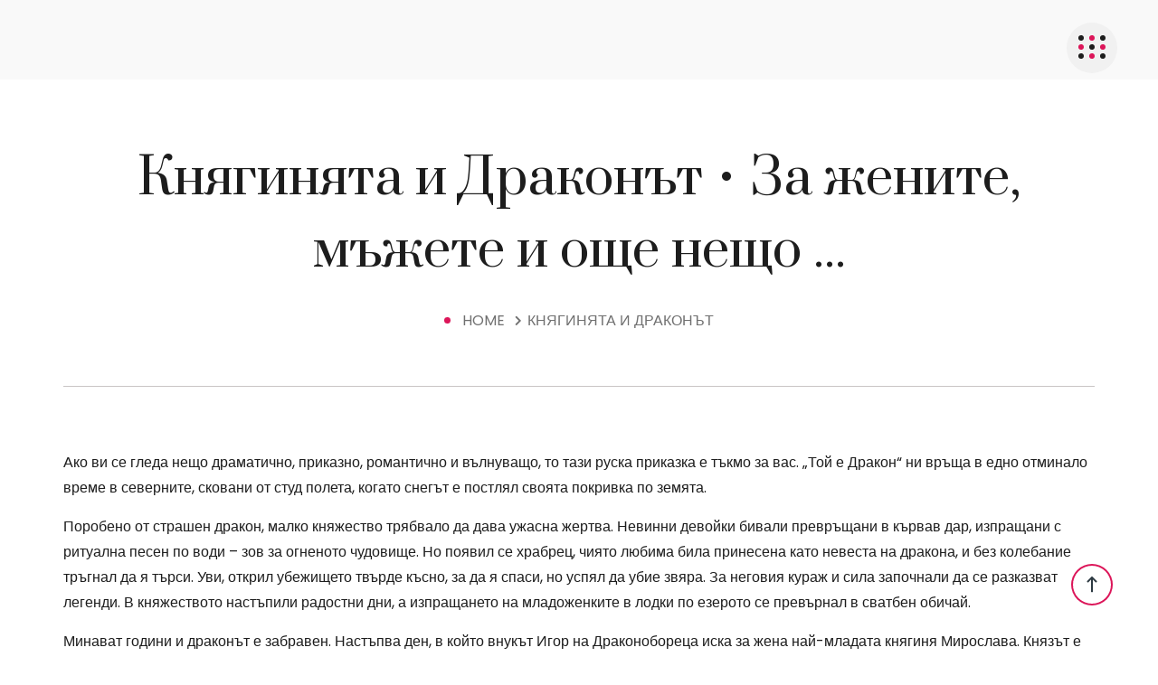

--- FILE ---
content_type: text/html; charset=UTF-8
request_url: https://krasivata.info/knyaginyata-i-drakonat/
body_size: 13004
content:
<!DOCTYPE html>
<html dir="ltr" lang="bg-BG" prefix="og: https://ogp.me/ns#" class="no-js no-svg">
<head>
	<meta charset="UTF-8">
	    		<link rel="shortcut icon" href="" type="image/x-icon">
		<link rel="icon" href="" type="image/x-icon">
	    	<!-- responsive meta -->
	<meta name="viewport" content="width=device-width, initial-scale=1">
	<!-- For IE -->
    <meta http-equiv="X-UA-Compatible" content="IE=edge">
    <title>Княгинята и Драконът • За жените, мъжете и още нещо ...</title>
	<style>img:is([sizes="auto" i], [sizes^="auto," i]) { contain-intrinsic-size: 3000px 1500px }</style>
	
		<!-- All in One SEO Pro 4.8.3.2 - aioseo.com -->
	<meta name="description" content="Ако ви се гледа нещо драматично, приказно, романтично и вълнуващо, то тази руска приказка е тъкмо за вас. „Той е Дракон“ ни връща в едно отминало време в северните, сковани от студ полета, когато снегът е постлял своята покривка по земята. Поробено от страшен дракон, малко княжество трябвало да дава ужасна жертва. Невинни девойки бивали" />
	<meta name="robots" content="max-image-preview:large" />
	<meta name="author" content="MaraKrasavica"/>
	<link rel="canonical" href="https://krasivata.info/knyaginyata-i-drakonat/" />
	<meta name="generator" content="All in One SEO Pro (AIOSEO) 4.8.3.2" />
		<meta property="og:locale" content="bg_BG" />
		<meta property="og:site_name" content="За жените, мъжете и още нещо ... •" />
		<meta property="og:type" content="article" />
		<meta property="og:title" content="Княгинята и Драконът • За жените, мъжете и още нещо ..." />
		<meta property="og:description" content="Ако ви се гледа нещо драматично, приказно, романтично и вълнуващо, то тази руска приказка е тъкмо за вас. „Той е Дракон“ ни връща в едно отминало време в северните, сковани от студ полета, когато снегът е постлял своята покривка по земята. Поробено от страшен дракон, малко княжество трябвало да дава ужасна жертва. Невинни девойки бивали" />
		<meta property="og:url" content="https://krasivata.info/knyaginyata-i-drakonat/" />
		<meta property="article:published_time" content="2016-03-15T21:17:40+00:00" />
		<meta property="article:modified_time" content="2016-03-15T21:17:40+00:00" />
		<meta name="twitter:card" content="summary_large_image" />
		<meta name="twitter:title" content="Княгинята и Драконът • За жените, мъжете и още нещо ..." />
		<meta name="twitter:description" content="Ако ви се гледа нещо драматично, приказно, романтично и вълнуващо, то тази руска приказка е тъкмо за вас. „Той е Дракон“ ни връща в едно отминало време в северните, сковани от студ полета, когато снегът е постлял своята покривка по земята. Поробено от страшен дракон, малко княжество трябвало да дава ужасна жертва. Невинни девойки бивали" />
		<script type="application/ld+json" class="aioseo-schema">
			{"@context":"https:\/\/schema.org","@graph":[{"@type":"BlogPosting","@id":"https:\/\/krasivata.info\/knyaginyata-i-drakonat\/#blogposting","name":"\u041a\u043d\u044f\u0433\u0438\u043d\u044f\u0442\u0430 \u0438 \u0414\u0440\u0430\u043a\u043e\u043d\u044a\u0442 \u2022 \u0417\u0430 \u0436\u0435\u043d\u0438\u0442\u0435, \u043c\u044a\u0436\u0435\u0442\u0435 \u0438 \u043e\u0449\u0435 \u043d\u0435\u0449\u043e ...","headline":"\u041a\u043d\u044f\u0433\u0438\u043d\u044f\u0442\u0430 \u0438 \u0414\u0440\u0430\u043a\u043e\u043d\u044a\u0442","author":{"@id":"https:\/\/krasivata.info\/author\/marakrasavica\/#author"},"publisher":{"@id":"https:\/\/krasivata.info\/#person"},"image":{"@type":"ImageObject","@id":"https:\/\/krasivata.info\/knyaginyata-i-drakonat\/#articleImage","url":"https:\/\/secure.gravatar.com\/avatar\/985add7427e77caf0084e7b2f92d9bd37a98422ad3456e8a937a549cac4ec88c?s=96&r=g","width":96,"height":96,"caption":"MaraKrasavica"},"datePublished":"2016-03-15T23:17:40+02:00","dateModified":"2016-03-15T23:17:40+02:00","inLanguage":"bg-BG","mainEntityOfPage":{"@id":"https:\/\/krasivata.info\/knyaginyata-i-drakonat\/#webpage"},"isPartOf":{"@id":"https:\/\/krasivata.info\/knyaginyata-i-drakonat\/#webpage"},"articleSection":"\u041a\u0440\u0430\u0441\u043e\u0442\u0430, \u0432\u0438\u0434\u0435\u043e, \u0434\u0440\u0430\u043a\u043e\u043d, \u043a\u043d\u044f\u0433\u0438\u043d\u044f, \u043a\u0440\u0430\u0441\u0438\u0432\u0430 \u043f\u0440\u0438\u043a\u0430\u0437\u043a\u0430, \u043b\u044e\u0431\u043e\u0432, \u041e\u043d \u0434\u0440\u0430\u043a\u043e\u043d, \u0440\u0443\u0441\u043a\u0438 \u0444\u0438\u043b\u043c, \u0422\u043e\u0439 \u0435 \u0414\u0440\u0430\u043a\u043e\u043d"},{"@type":"BreadcrumbList","@id":"https:\/\/krasivata.info\/knyaginyata-i-drakonat\/#breadcrumblist","itemListElement":[{"@type":"ListItem","@id":"https:\/\/krasivata.info#listItem","position":1,"name":"Home","item":"https:\/\/krasivata.info","nextItem":{"@type":"ListItem","@id":"https:\/\/krasivata.info\/category\/krasota\/#listItem","name":"\u041a\u0440\u0430\u0441\u043e\u0442\u0430"}},{"@type":"ListItem","@id":"https:\/\/krasivata.info\/category\/krasota\/#listItem","position":2,"name":"\u041a\u0440\u0430\u0441\u043e\u0442\u0430","item":"https:\/\/krasivata.info\/category\/krasota\/","nextItem":{"@type":"ListItem","@id":"https:\/\/krasivata.info\/knyaginyata-i-drakonat\/#listItem","name":"\u041a\u043d\u044f\u0433\u0438\u043d\u044f\u0442\u0430 \u0438 \u0414\u0440\u0430\u043a\u043e\u043d\u044a\u0442"},"previousItem":{"@type":"ListItem","@id":"https:\/\/krasivata.info#listItem","name":"Home"}},{"@type":"ListItem","@id":"https:\/\/krasivata.info\/knyaginyata-i-drakonat\/#listItem","position":3,"name":"\u041a\u043d\u044f\u0433\u0438\u043d\u044f\u0442\u0430 \u0438 \u0414\u0440\u0430\u043a\u043e\u043d\u044a\u0442","previousItem":{"@type":"ListItem","@id":"https:\/\/krasivata.info\/category\/krasota\/#listItem","name":"\u041a\u0440\u0430\u0441\u043e\u0442\u0430"}}]},{"@type":"Person","@id":"https:\/\/krasivata.info\/#person","name":"\u0410\u0441\u0435\u043d \u0416\u0435\u043a\u043e\u0432"},{"@type":"Person","@id":"https:\/\/krasivata.info\/author\/marakrasavica\/#author","url":"https:\/\/krasivata.info\/author\/marakrasavica\/","name":"MaraKrasavica","image":{"@type":"ImageObject","url":"https:\/\/secure.gravatar.com\/avatar\/985add7427e77caf0084e7b2f92d9bd37a98422ad3456e8a937a549cac4ec88c?s=96&r=g"}},{"@type":"WebPage","@id":"https:\/\/krasivata.info\/knyaginyata-i-drakonat\/#webpage","url":"https:\/\/krasivata.info\/knyaginyata-i-drakonat\/","name":"\u041a\u043d\u044f\u0433\u0438\u043d\u044f\u0442\u0430 \u0438 \u0414\u0440\u0430\u043a\u043e\u043d\u044a\u0442 \u2022 \u0417\u0430 \u0436\u0435\u043d\u0438\u0442\u0435, \u043c\u044a\u0436\u0435\u0442\u0435 \u0438 \u043e\u0449\u0435 \u043d\u0435\u0449\u043e ...","description":"\u0410\u043a\u043e \u0432\u0438 \u0441\u0435 \u0433\u043b\u0435\u0434\u0430 \u043d\u0435\u0449\u043e \u0434\u0440\u0430\u043c\u0430\u0442\u0438\u0447\u043d\u043e, \u043f\u0440\u0438\u043a\u0430\u0437\u043d\u043e, \u0440\u043e\u043c\u0430\u043d\u0442\u0438\u0447\u043d\u043e \u0438 \u0432\u044a\u043b\u043d\u0443\u0432\u0430\u0449\u043e, \u0442\u043e \u0442\u0430\u0437\u0438 \u0440\u0443\u0441\u043a\u0430 \u043f\u0440\u0438\u043a\u0430\u0437\u043a\u0430 \u0435 \u0442\u044a\u043a\u043c\u043e \u0437\u0430 \u0432\u0430\u0441. \u201e\u0422\u043e\u0439 \u0435 \u0414\u0440\u0430\u043a\u043e\u043d\u201c \u043d\u0438 \u0432\u0440\u044a\u0449\u0430 \u0432 \u0435\u0434\u043d\u043e \u043e\u0442\u043c\u0438\u043d\u0430\u043b\u043e \u0432\u0440\u0435\u043c\u0435 \u0432 \u0441\u0435\u0432\u0435\u0440\u043d\u0438\u0442\u0435, \u0441\u043a\u043e\u0432\u0430\u043d\u0438 \u043e\u0442 \u0441\u0442\u0443\u0434 \u043f\u043e\u043b\u0435\u0442\u0430, \u043a\u043e\u0433\u0430\u0442\u043e \u0441\u043d\u0435\u0433\u044a\u0442 \u0435 \u043f\u043e\u0441\u0442\u043b\u044f\u043b \u0441\u0432\u043e\u044f\u0442\u0430 \u043f\u043e\u043a\u0440\u0438\u0432\u043a\u0430 \u043f\u043e \u0437\u0435\u043c\u044f\u0442\u0430. \u041f\u043e\u0440\u043e\u0431\u0435\u043d\u043e \u043e\u0442 \u0441\u0442\u0440\u0430\u0448\u0435\u043d \u0434\u0440\u0430\u043a\u043e\u043d, \u043c\u0430\u043b\u043a\u043e \u043a\u043d\u044f\u0436\u0435\u0441\u0442\u0432\u043e \u0442\u0440\u044f\u0431\u0432\u0430\u043b\u043e \u0434\u0430 \u0434\u0430\u0432\u0430 \u0443\u0436\u0430\u0441\u043d\u0430 \u0436\u0435\u0440\u0442\u0432\u0430. \u041d\u0435\u0432\u0438\u043d\u043d\u0438 \u0434\u0435\u0432\u043e\u0439\u043a\u0438 \u0431\u0438\u0432\u0430\u043b\u0438","inLanguage":"bg-BG","isPartOf":{"@id":"https:\/\/krasivata.info\/#website"},"breadcrumb":{"@id":"https:\/\/krasivata.info\/knyaginyata-i-drakonat\/#breadcrumblist"},"author":{"@id":"https:\/\/krasivata.info\/author\/marakrasavica\/#author"},"creator":{"@id":"https:\/\/krasivata.info\/author\/marakrasavica\/#author"},"datePublished":"2016-03-15T23:17:40+02:00","dateModified":"2016-03-15T23:17:40+02:00"},{"@type":"WebSite","@id":"https:\/\/krasivata.info\/#website","url":"https:\/\/krasivata.info\/","name":"\u0417\u0430 \u0436\u0435\u043d\u0438\u0442\u0435, \u043c\u044a\u0436\u0435\u0442\u0435 \u0438 \u043e\u0449\u0435 \u043d\u0435\u0449\u043e ...","inLanguage":"bg-BG","publisher":{"@id":"https:\/\/krasivata.info\/#person"}}]}
		</script>
		<!-- All in One SEO Pro -->

<link rel='dns-prefetch' href='//fonts.googleapis.com' />
<link rel="alternate" type="application/rss+xml" title="За жените, мъжете и още нещо ... &raquo; Поток" href="https://krasivata.info/feed/" />
<link rel="alternate" type="application/rss+xml" title="За жените, мъжете и още нещо ... &raquo; поток за коментари" href="https://krasivata.info/comments/feed/" />
<script type="text/javascript">
/* <![CDATA[ */
window._wpemojiSettings = {"baseUrl":"https:\/\/s.w.org\/images\/core\/emoji\/16.0.1\/72x72\/","ext":".png","svgUrl":"https:\/\/s.w.org\/images\/core\/emoji\/16.0.1\/svg\/","svgExt":".svg","source":{"concatemoji":"https:\/\/krasivata.info\/wp-includes\/js\/wp-emoji-release.min.js?ver=6.8.3"}};
/*! This file is auto-generated */
!function(s,n){var o,i,e;function c(e){try{var t={supportTests:e,timestamp:(new Date).valueOf()};sessionStorage.setItem(o,JSON.stringify(t))}catch(e){}}function p(e,t,n){e.clearRect(0,0,e.canvas.width,e.canvas.height),e.fillText(t,0,0);var t=new Uint32Array(e.getImageData(0,0,e.canvas.width,e.canvas.height).data),a=(e.clearRect(0,0,e.canvas.width,e.canvas.height),e.fillText(n,0,0),new Uint32Array(e.getImageData(0,0,e.canvas.width,e.canvas.height).data));return t.every(function(e,t){return e===a[t]})}function u(e,t){e.clearRect(0,0,e.canvas.width,e.canvas.height),e.fillText(t,0,0);for(var n=e.getImageData(16,16,1,1),a=0;a<n.data.length;a++)if(0!==n.data[a])return!1;return!0}function f(e,t,n,a){switch(t){case"flag":return n(e,"\ud83c\udff3\ufe0f\u200d\u26a7\ufe0f","\ud83c\udff3\ufe0f\u200b\u26a7\ufe0f")?!1:!n(e,"\ud83c\udde8\ud83c\uddf6","\ud83c\udde8\u200b\ud83c\uddf6")&&!n(e,"\ud83c\udff4\udb40\udc67\udb40\udc62\udb40\udc65\udb40\udc6e\udb40\udc67\udb40\udc7f","\ud83c\udff4\u200b\udb40\udc67\u200b\udb40\udc62\u200b\udb40\udc65\u200b\udb40\udc6e\u200b\udb40\udc67\u200b\udb40\udc7f");case"emoji":return!a(e,"\ud83e\udedf")}return!1}function g(e,t,n,a){var r="undefined"!=typeof WorkerGlobalScope&&self instanceof WorkerGlobalScope?new OffscreenCanvas(300,150):s.createElement("canvas"),o=r.getContext("2d",{willReadFrequently:!0}),i=(o.textBaseline="top",o.font="600 32px Arial",{});return e.forEach(function(e){i[e]=t(o,e,n,a)}),i}function t(e){var t=s.createElement("script");t.src=e,t.defer=!0,s.head.appendChild(t)}"undefined"!=typeof Promise&&(o="wpEmojiSettingsSupports",i=["flag","emoji"],n.supports={everything:!0,everythingExceptFlag:!0},e=new Promise(function(e){s.addEventListener("DOMContentLoaded",e,{once:!0})}),new Promise(function(t){var n=function(){try{var e=JSON.parse(sessionStorage.getItem(o));if("object"==typeof e&&"number"==typeof e.timestamp&&(new Date).valueOf()<e.timestamp+604800&&"object"==typeof e.supportTests)return e.supportTests}catch(e){}return null}();if(!n){if("undefined"!=typeof Worker&&"undefined"!=typeof OffscreenCanvas&&"undefined"!=typeof URL&&URL.createObjectURL&&"undefined"!=typeof Blob)try{var e="postMessage("+g.toString()+"("+[JSON.stringify(i),f.toString(),p.toString(),u.toString()].join(",")+"));",a=new Blob([e],{type:"text/javascript"}),r=new Worker(URL.createObjectURL(a),{name:"wpTestEmojiSupports"});return void(r.onmessage=function(e){c(n=e.data),r.terminate(),t(n)})}catch(e){}c(n=g(i,f,p,u))}t(n)}).then(function(e){for(var t in e)n.supports[t]=e[t],n.supports.everything=n.supports.everything&&n.supports[t],"flag"!==t&&(n.supports.everythingExceptFlag=n.supports.everythingExceptFlag&&n.supports[t]);n.supports.everythingExceptFlag=n.supports.everythingExceptFlag&&!n.supports.flag,n.DOMReady=!1,n.readyCallback=function(){n.DOMReady=!0}}).then(function(){return e}).then(function(){var e;n.supports.everything||(n.readyCallback(),(e=n.source||{}).concatemoji?t(e.concatemoji):e.wpemoji&&e.twemoji&&(t(e.twemoji),t(e.wpemoji)))}))}((window,document),window._wpemojiSettings);
/* ]]> */
</script>
<style id='wp-emoji-styles-inline-css' type='text/css'>

	img.wp-smiley, img.emoji {
		display: inline !important;
		border: none !important;
		box-shadow: none !important;
		height: 1em !important;
		width: 1em !important;
		margin: 0 0.07em !important;
		vertical-align: -0.1em !important;
		background: none !important;
		padding: 0 !important;
	}
</style>
<link rel='stylesheet' id='wp-block-library-css' href='https://krasivata.info/wp-includes/css/dist/block-library/style.min.css?ver=6.8.3' type='text/css' media='all' />
<style id='wp-block-library-theme-inline-css' type='text/css'>
.wp-block-audio :where(figcaption){color:#555;font-size:13px;text-align:center}.is-dark-theme .wp-block-audio :where(figcaption){color:#ffffffa6}.wp-block-audio{margin:0 0 1em}.wp-block-code{border:1px solid #ccc;border-radius:4px;font-family:Menlo,Consolas,monaco,monospace;padding:.8em 1em}.wp-block-embed :where(figcaption){color:#555;font-size:13px;text-align:center}.is-dark-theme .wp-block-embed :where(figcaption){color:#ffffffa6}.wp-block-embed{margin:0 0 1em}.blocks-gallery-caption{color:#555;font-size:13px;text-align:center}.is-dark-theme .blocks-gallery-caption{color:#ffffffa6}:root :where(.wp-block-image figcaption){color:#555;font-size:13px;text-align:center}.is-dark-theme :root :where(.wp-block-image figcaption){color:#ffffffa6}.wp-block-image{margin:0 0 1em}.wp-block-pullquote{border-bottom:4px solid;border-top:4px solid;color:currentColor;margin-bottom:1.75em}.wp-block-pullquote cite,.wp-block-pullquote footer,.wp-block-pullquote__citation{color:currentColor;font-size:.8125em;font-style:normal;text-transform:uppercase}.wp-block-quote{border-left:.25em solid;margin:0 0 1.75em;padding-left:1em}.wp-block-quote cite,.wp-block-quote footer{color:currentColor;font-size:.8125em;font-style:normal;position:relative}.wp-block-quote:where(.has-text-align-right){border-left:none;border-right:.25em solid;padding-left:0;padding-right:1em}.wp-block-quote:where(.has-text-align-center){border:none;padding-left:0}.wp-block-quote.is-large,.wp-block-quote.is-style-large,.wp-block-quote:where(.is-style-plain){border:none}.wp-block-search .wp-block-search__label{font-weight:700}.wp-block-search__button{border:1px solid #ccc;padding:.375em .625em}:where(.wp-block-group.has-background){padding:1.25em 2.375em}.wp-block-separator.has-css-opacity{opacity:.4}.wp-block-separator{border:none;border-bottom:2px solid;margin-left:auto;margin-right:auto}.wp-block-separator.has-alpha-channel-opacity{opacity:1}.wp-block-separator:not(.is-style-wide):not(.is-style-dots){width:100px}.wp-block-separator.has-background:not(.is-style-dots){border-bottom:none;height:1px}.wp-block-separator.has-background:not(.is-style-wide):not(.is-style-dots){height:2px}.wp-block-table{margin:0 0 1em}.wp-block-table td,.wp-block-table th{word-break:normal}.wp-block-table :where(figcaption){color:#555;font-size:13px;text-align:center}.is-dark-theme .wp-block-table :where(figcaption){color:#ffffffa6}.wp-block-video :where(figcaption){color:#555;font-size:13px;text-align:center}.is-dark-theme .wp-block-video :where(figcaption){color:#ffffffa6}.wp-block-video{margin:0 0 1em}:root :where(.wp-block-template-part.has-background){margin-bottom:0;margin-top:0;padding:1.25em 2.375em}
</style>
<style id='classic-theme-styles-inline-css' type='text/css'>
/*! This file is auto-generated */
.wp-block-button__link{color:#fff;background-color:#32373c;border-radius:9999px;box-shadow:none;text-decoration:none;padding:calc(.667em + 2px) calc(1.333em + 2px);font-size:1.125em}.wp-block-file__button{background:#32373c;color:#fff;text-decoration:none}
</style>
<style id='global-styles-inline-css' type='text/css'>
:root{--wp--preset--aspect-ratio--square: 1;--wp--preset--aspect-ratio--4-3: 4/3;--wp--preset--aspect-ratio--3-4: 3/4;--wp--preset--aspect-ratio--3-2: 3/2;--wp--preset--aspect-ratio--2-3: 2/3;--wp--preset--aspect-ratio--16-9: 16/9;--wp--preset--aspect-ratio--9-16: 9/16;--wp--preset--color--black: #000000;--wp--preset--color--cyan-bluish-gray: #abb8c3;--wp--preset--color--white: #ffffff;--wp--preset--color--pale-pink: #f78da7;--wp--preset--color--vivid-red: #cf2e2e;--wp--preset--color--luminous-vivid-orange: #ff6900;--wp--preset--color--luminous-vivid-amber: #fcb900;--wp--preset--color--light-green-cyan: #7bdcb5;--wp--preset--color--vivid-green-cyan: #00d084;--wp--preset--color--pale-cyan-blue: #8ed1fc;--wp--preset--color--vivid-cyan-blue: #0693e3;--wp--preset--color--vivid-purple: #9b51e0;--wp--preset--color--strong-yellow: #f7bd00;--wp--preset--color--strong-white: #fff;--wp--preset--color--light-black: #242424;--wp--preset--color--very-light-gray: #797979;--wp--preset--color--very-dark-black: #000000;--wp--preset--gradient--vivid-cyan-blue-to-vivid-purple: linear-gradient(135deg,rgba(6,147,227,1) 0%,rgb(155,81,224) 100%);--wp--preset--gradient--light-green-cyan-to-vivid-green-cyan: linear-gradient(135deg,rgb(122,220,180) 0%,rgb(0,208,130) 100%);--wp--preset--gradient--luminous-vivid-amber-to-luminous-vivid-orange: linear-gradient(135deg,rgba(252,185,0,1) 0%,rgba(255,105,0,1) 100%);--wp--preset--gradient--luminous-vivid-orange-to-vivid-red: linear-gradient(135deg,rgba(255,105,0,1) 0%,rgb(207,46,46) 100%);--wp--preset--gradient--very-light-gray-to-cyan-bluish-gray: linear-gradient(135deg,rgb(238,238,238) 0%,rgb(169,184,195) 100%);--wp--preset--gradient--cool-to-warm-spectrum: linear-gradient(135deg,rgb(74,234,220) 0%,rgb(151,120,209) 20%,rgb(207,42,186) 40%,rgb(238,44,130) 60%,rgb(251,105,98) 80%,rgb(254,248,76) 100%);--wp--preset--gradient--blush-light-purple: linear-gradient(135deg,rgb(255,206,236) 0%,rgb(152,150,240) 100%);--wp--preset--gradient--blush-bordeaux: linear-gradient(135deg,rgb(254,205,165) 0%,rgb(254,45,45) 50%,rgb(107,0,62) 100%);--wp--preset--gradient--luminous-dusk: linear-gradient(135deg,rgb(255,203,112) 0%,rgb(199,81,192) 50%,rgb(65,88,208) 100%);--wp--preset--gradient--pale-ocean: linear-gradient(135deg,rgb(255,245,203) 0%,rgb(182,227,212) 50%,rgb(51,167,181) 100%);--wp--preset--gradient--electric-grass: linear-gradient(135deg,rgb(202,248,128) 0%,rgb(113,206,126) 100%);--wp--preset--gradient--midnight: linear-gradient(135deg,rgb(2,3,129) 0%,rgb(40,116,252) 100%);--wp--preset--font-size--small: 10px;--wp--preset--font-size--medium: 20px;--wp--preset--font-size--large: 24px;--wp--preset--font-size--x-large: 42px;--wp--preset--font-size--normal: 15px;--wp--preset--font-size--huge: 36px;--wp--preset--spacing--20: 0.44rem;--wp--preset--spacing--30: 0.67rem;--wp--preset--spacing--40: 1rem;--wp--preset--spacing--50: 1.5rem;--wp--preset--spacing--60: 2.25rem;--wp--preset--spacing--70: 3.38rem;--wp--preset--spacing--80: 5.06rem;--wp--preset--shadow--natural: 6px 6px 9px rgba(0, 0, 0, 0.2);--wp--preset--shadow--deep: 12px 12px 50px rgba(0, 0, 0, 0.4);--wp--preset--shadow--sharp: 6px 6px 0px rgba(0, 0, 0, 0.2);--wp--preset--shadow--outlined: 6px 6px 0px -3px rgba(255, 255, 255, 1), 6px 6px rgba(0, 0, 0, 1);--wp--preset--shadow--crisp: 6px 6px 0px rgba(0, 0, 0, 1);}:where(.is-layout-flex){gap: 0.5em;}:where(.is-layout-grid){gap: 0.5em;}body .is-layout-flex{display: flex;}.is-layout-flex{flex-wrap: wrap;align-items: center;}.is-layout-flex > :is(*, div){margin: 0;}body .is-layout-grid{display: grid;}.is-layout-grid > :is(*, div){margin: 0;}:where(.wp-block-columns.is-layout-flex){gap: 2em;}:where(.wp-block-columns.is-layout-grid){gap: 2em;}:where(.wp-block-post-template.is-layout-flex){gap: 1.25em;}:where(.wp-block-post-template.is-layout-grid){gap: 1.25em;}.has-black-color{color: var(--wp--preset--color--black) !important;}.has-cyan-bluish-gray-color{color: var(--wp--preset--color--cyan-bluish-gray) !important;}.has-white-color{color: var(--wp--preset--color--white) !important;}.has-pale-pink-color{color: var(--wp--preset--color--pale-pink) !important;}.has-vivid-red-color{color: var(--wp--preset--color--vivid-red) !important;}.has-luminous-vivid-orange-color{color: var(--wp--preset--color--luminous-vivid-orange) !important;}.has-luminous-vivid-amber-color{color: var(--wp--preset--color--luminous-vivid-amber) !important;}.has-light-green-cyan-color{color: var(--wp--preset--color--light-green-cyan) !important;}.has-vivid-green-cyan-color{color: var(--wp--preset--color--vivid-green-cyan) !important;}.has-pale-cyan-blue-color{color: var(--wp--preset--color--pale-cyan-blue) !important;}.has-vivid-cyan-blue-color{color: var(--wp--preset--color--vivid-cyan-blue) !important;}.has-vivid-purple-color{color: var(--wp--preset--color--vivid-purple) !important;}.has-black-background-color{background-color: var(--wp--preset--color--black) !important;}.has-cyan-bluish-gray-background-color{background-color: var(--wp--preset--color--cyan-bluish-gray) !important;}.has-white-background-color{background-color: var(--wp--preset--color--white) !important;}.has-pale-pink-background-color{background-color: var(--wp--preset--color--pale-pink) !important;}.has-vivid-red-background-color{background-color: var(--wp--preset--color--vivid-red) !important;}.has-luminous-vivid-orange-background-color{background-color: var(--wp--preset--color--luminous-vivid-orange) !important;}.has-luminous-vivid-amber-background-color{background-color: var(--wp--preset--color--luminous-vivid-amber) !important;}.has-light-green-cyan-background-color{background-color: var(--wp--preset--color--light-green-cyan) !important;}.has-vivid-green-cyan-background-color{background-color: var(--wp--preset--color--vivid-green-cyan) !important;}.has-pale-cyan-blue-background-color{background-color: var(--wp--preset--color--pale-cyan-blue) !important;}.has-vivid-cyan-blue-background-color{background-color: var(--wp--preset--color--vivid-cyan-blue) !important;}.has-vivid-purple-background-color{background-color: var(--wp--preset--color--vivid-purple) !important;}.has-black-border-color{border-color: var(--wp--preset--color--black) !important;}.has-cyan-bluish-gray-border-color{border-color: var(--wp--preset--color--cyan-bluish-gray) !important;}.has-white-border-color{border-color: var(--wp--preset--color--white) !important;}.has-pale-pink-border-color{border-color: var(--wp--preset--color--pale-pink) !important;}.has-vivid-red-border-color{border-color: var(--wp--preset--color--vivid-red) !important;}.has-luminous-vivid-orange-border-color{border-color: var(--wp--preset--color--luminous-vivid-orange) !important;}.has-luminous-vivid-amber-border-color{border-color: var(--wp--preset--color--luminous-vivid-amber) !important;}.has-light-green-cyan-border-color{border-color: var(--wp--preset--color--light-green-cyan) !important;}.has-vivid-green-cyan-border-color{border-color: var(--wp--preset--color--vivid-green-cyan) !important;}.has-pale-cyan-blue-border-color{border-color: var(--wp--preset--color--pale-cyan-blue) !important;}.has-vivid-cyan-blue-border-color{border-color: var(--wp--preset--color--vivid-cyan-blue) !important;}.has-vivid-purple-border-color{border-color: var(--wp--preset--color--vivid-purple) !important;}.has-vivid-cyan-blue-to-vivid-purple-gradient-background{background: var(--wp--preset--gradient--vivid-cyan-blue-to-vivid-purple) !important;}.has-light-green-cyan-to-vivid-green-cyan-gradient-background{background: var(--wp--preset--gradient--light-green-cyan-to-vivid-green-cyan) !important;}.has-luminous-vivid-amber-to-luminous-vivid-orange-gradient-background{background: var(--wp--preset--gradient--luminous-vivid-amber-to-luminous-vivid-orange) !important;}.has-luminous-vivid-orange-to-vivid-red-gradient-background{background: var(--wp--preset--gradient--luminous-vivid-orange-to-vivid-red) !important;}.has-very-light-gray-to-cyan-bluish-gray-gradient-background{background: var(--wp--preset--gradient--very-light-gray-to-cyan-bluish-gray) !important;}.has-cool-to-warm-spectrum-gradient-background{background: var(--wp--preset--gradient--cool-to-warm-spectrum) !important;}.has-blush-light-purple-gradient-background{background: var(--wp--preset--gradient--blush-light-purple) !important;}.has-blush-bordeaux-gradient-background{background: var(--wp--preset--gradient--blush-bordeaux) !important;}.has-luminous-dusk-gradient-background{background: var(--wp--preset--gradient--luminous-dusk) !important;}.has-pale-ocean-gradient-background{background: var(--wp--preset--gradient--pale-ocean) !important;}.has-electric-grass-gradient-background{background: var(--wp--preset--gradient--electric-grass) !important;}.has-midnight-gradient-background{background: var(--wp--preset--gradient--midnight) !important;}.has-small-font-size{font-size: var(--wp--preset--font-size--small) !important;}.has-medium-font-size{font-size: var(--wp--preset--font-size--medium) !important;}.has-large-font-size{font-size: var(--wp--preset--font-size--large) !important;}.has-x-large-font-size{font-size: var(--wp--preset--font-size--x-large) !important;}
:where(.wp-block-post-template.is-layout-flex){gap: 1.25em;}:where(.wp-block-post-template.is-layout-grid){gap: 1.25em;}
:where(.wp-block-columns.is-layout-flex){gap: 2em;}:where(.wp-block-columns.is-layout-grid){gap: 2em;}
:root :where(.wp-block-pullquote){font-size: 1.5em;line-height: 1.6;}
</style>
<link rel='stylesheet' id='bootstrap-css' href='https://krasivata.info/wp-content/themes/qeen/assets/css/bootstrap.min.css?ver=6.8.3' type='text/css' media='all' />
<link rel='stylesheet' id='animate-css' href='https://krasivata.info/wp-content/themes/qeen/assets/css/animate.min.css?ver=6.8.3' type='text/css' media='all' />
<link rel='stylesheet' id='magnific-popup-css' href='https://krasivata.info/wp-content/themes/qeen/assets/css/magnific-popup.css?ver=6.8.3' type='text/css' media='all' />
<link rel='stylesheet' id='qeen-fontawesome-all-css' href='https://krasivata.info/wp-content/themes/qeen/assets/css/fontawesome-all.min.css?ver=6.8.3' type='text/css' media='all' />
<link rel='stylesheet' id='meanmenu-css' href='https://krasivata.info/wp-content/themes/qeen/assets/css/meanmenu.css?ver=6.8.3' type='text/css' media='all' />
<link rel='stylesheet' id='backtotop-css' href='https://krasivata.info/wp-content/themes/qeen/assets/css/backToTop.css?ver=6.8.3' type='text/css' media='all' />
<link rel='stylesheet' id='lightcase-css' href='https://krasivata.info/wp-content/themes/qeen/assets/css/lightcase.css?ver=6.8.3' type='text/css' media='all' />
<link rel='stylesheet' id='slick-css' href='https://krasivata.info/wp-content/themes/qeen/assets/css/slick.css?ver=6.8.3' type='text/css' media='all' />
<link rel='stylesheet' id='qeen-main-css' href='https://krasivata.info/wp-content/themes/qeen/style.css?ver=6.8.3' type='text/css' media='all' />
<link rel='stylesheet' id='qeen-main-style-css' href='https://krasivata.info/wp-content/themes/qeen/assets/css/style.css?ver=6.8.3' type='text/css' media='all' />
<link rel='stylesheet' id='qeen-custom-css' href='https://krasivata.info/wp-content/themes/qeen/assets/css/custom.css?ver=6.8.3' type='text/css' media='all' />
<link rel='stylesheet' id='qeen-mainn-css' href='https://krasivata.info/wp-content/themes/qeen/assets/css/main.css?ver=6.8.3' type='text/css' media='all' />
<link rel='stylesheet' id='qeen-dark-css' href='https://krasivata.info/wp-content/themes/qeen/assets/css/dark.css?ver=6.8.3' type='text/css' media='all' />
<link rel='stylesheet' id='qeen-flaticon-css' href='https://krasivata.info/wp-content/themes/qeen/assets/css/flaticon.css?ver=6.8.3' type='text/css' media='all' />
<link rel='stylesheet' id='qeen-selectcss-css' href='https://krasivata.info/wp-content/themes/qeen/assets/css/nice-select.css?ver=6.8.3' type='text/css' media='all' />
<link rel='stylesheet' id='qeen-helper-css' href='https://krasivata.info/wp-content/themes/qeen/assets/css/helper.css?ver=6.8.3' type='text/css' media='all' />
<link rel='stylesheet' id='woocommerce-style-css' href='https://krasivata.info/wp-content/themes/qeen/assets/css/woocommerce-style.css?ver=6.8.3' type='text/css' media='all' />
<link rel='stylesheet' id='qeen-responsive-css' href='https://krasivata.info/wp-content/themes/qeen/assets/css/responsive.css?ver=6.8.3' type='text/css' media='all' />
<link rel='stylesheet' id='qeen-theme-fonts-css' href='https://fonts.googleapis.com/css?family=Poppins%3Awght%40100%2C300%2C400%2C500%2C600%2C700%2C800%2C900%26display%3Dswap%7CPrata%3Awght%40100%2C300%2C400%2C500%2C600%2C700%2C800%2C900%26display%3Dswap&#038;subset=latin%2Clatin-ext' type='text/css' media='all' />
<style id='akismet-widget-style-inline-css' type='text/css'>

			.a-stats {
				--akismet-color-mid-green: #357b49;
				--akismet-color-white: #fff;
				--akismet-color-light-grey: #f6f7f7;

				max-width: 350px;
				width: auto;
			}

			.a-stats * {
				all: unset;
				box-sizing: border-box;
			}

			.a-stats strong {
				font-weight: 600;
			}

			.a-stats a.a-stats__link,
			.a-stats a.a-stats__link:visited,
			.a-stats a.a-stats__link:active {
				background: var(--akismet-color-mid-green);
				border: none;
				box-shadow: none;
				border-radius: 8px;
				color: var(--akismet-color-white);
				cursor: pointer;
				display: block;
				font-family: -apple-system, BlinkMacSystemFont, 'Segoe UI', 'Roboto', 'Oxygen-Sans', 'Ubuntu', 'Cantarell', 'Helvetica Neue', sans-serif;
				font-weight: 500;
				padding: 12px;
				text-align: center;
				text-decoration: none;
				transition: all 0.2s ease;
			}

			/* Extra specificity to deal with TwentyTwentyOne focus style */
			.widget .a-stats a.a-stats__link:focus {
				background: var(--akismet-color-mid-green);
				color: var(--akismet-color-white);
				text-decoration: none;
			}

			.a-stats a.a-stats__link:hover {
				filter: brightness(110%);
				box-shadow: 0 4px 12px rgba(0, 0, 0, 0.06), 0 0 2px rgba(0, 0, 0, 0.16);
			}

			.a-stats .count {
				color: var(--akismet-color-white);
				display: block;
				font-size: 1.5em;
				line-height: 1.4;
				padding: 0 13px;
				white-space: nowrap;
			}
		
</style>
<script type="text/javascript" id="jquery-core-js-extra">
/* <![CDATA[ */
var qeen_data = {"ajaxurl":"https:\/\/krasivata.info\/wp-admin\/admin-ajax.php","nonce":"a96d73388f"};
/* ]]> */
</script>
<script type="text/javascript" src="https://krasivata.info/wp-includes/js/jquery/jquery.min.js?ver=3.7.1" id="jquery-core-js"></script>
<script type="text/javascript" src="https://krasivata.info/wp-includes/js/jquery/jquery-migrate.min.js?ver=3.4.1" id="jquery-migrate-js"></script>
<link rel="https://api.w.org/" href="https://krasivata.info/wp-json/" /><link rel="alternate" title="JSON" type="application/json" href="https://krasivata.info/wp-json/wp/v2/posts/374" /><link rel="EditURI" type="application/rsd+xml" title="RSD" href="https://krasivata.info/xmlrpc.php?rsd" />
<meta name="generator" content="WordPress 6.8.3" />
<link rel='shortlink' href='https://krasivata.info/?p=374' />
<link rel="alternate" title="oEmbed (JSON)" type="application/json+oembed" href="https://krasivata.info/wp-json/oembed/1.0/embed?url=https%3A%2F%2Fkrasivata.info%2Fknyaginyata-i-drakonat%2F" />
<link rel="alternate" title="oEmbed (XML)" type="text/xml+oembed" href="https://krasivata.info/wp-json/oembed/1.0/embed?url=https%3A%2F%2Fkrasivata.info%2Fknyaginyata-i-drakonat%2F&#038;format=xml" />
</head>


<body class="wp-singular post-template-default single single-post postid-374 single-format-standard wp-theme-qeen menu-layer"> 


    	
	
   
    <!-- header area start  -->
<div class="header-area nav-style-02 home-06" id="header-sticky">
	<div class="container custom-container-04">
	    <div class="row">
	        <div class="col-lg-12">
	            <div class="header-wrapper">
	                <div class="logo">
	                    <a href="https://krasivata.info/" title="За жените, мъжете и още нещо ..."><img src="https://krasivata.info/wp-content/themes/qeen/assets/img/logo/light-h-logo.svg" alt="logo" style="" /></a>	                </div>
	                <div class="support-logo d-none">
	                      <a href="https://krasivata.info/" title="За жените, мъжете и още нещо ..."><img src="https://krasivata.info/wp-content/themes/qeen/assets/img/logo/light-h-logo.svg" alt="logo" style="" /></a>	                </div>
	                <div class="main-menu" id="menux">
	                    <nav id="mobile-menu">
	                        <ul>
	                            <li id="menu-item-612" class="menu-item menu-item-type-custom menu-item-object-custom  dropdown menu-item-612"><a title="Начало" href="/">Начало</a></li>
	                        </ul>
	                    </nav>
	                </div>
	                <div class="menu-icon-new">
	                    <a href="#0">
	                        <img src="https://krasivata.info/wp-content/themes/qeen/assets/img/logo/drop-ico.svg" alt="">
	                    </a>
	                    <input type="checkbox" id="menu-icon">
	                </div>
	            </div>
	        </div>
	    </div>
	</div>
</div>

	<!-- mobile menu -->
	<div class="activemobile home-04 home-04">
	<div class="container">
	    <div class="row align-items-center justify-content-center">
	        <div class="col-4">
	            <div class="mobile-logo">
	                <a href="https://krasivata.info/" title="За жените, мъжете и още нещо ..."><img src="https://krasivata.info/wp-content/themes/qeen/assets/img/logo/light-h-logo.svg" alt="logo" style="" /></a>	            </div>
	        </div>
	        <div class="col-8 text-right">
	            <div class="icon">
	                <a href="#" class="open-mobile-menu"><i class="far fa-bars"></i></a>
	                <!-- <div class="mobile-menu">
	            </div> -->
	            </div>
	        </div>
	    </div>
	</div>
	</div>

	<div class="fix">
	<div class="side-info">
	    <button class="side-info-close"><i class="fal fa-times"></i></button>

	    <div class="side__logo mb-25">
	        <a href="https://krasivata.info/" title="За жените, мъжете и още нещо ..."><img src="https://krasivata.info/wp-content/themes/qeen/assets/img/logo/light-h-logo.svg" alt="logo" style="" /></a>	    </div>
	    <div class="mobile-menu"></div>
	    <div class="contact-infos mt-30 mb-30">
	        <div class="contact-list mb-30">
	        	 	            <ul>
	            	
	              
	                 
	                	            </ul>
	        </div>
	        <div class="sidebar__menu--social">
	            <ul>
	                <li>
	                    <a href="http://fb.com">
	                        <i class="flaticon-facebook"></i>
	                    </a>
	                </li>

	                <li>
	                    <a href="#">
	                        <i class="fab fa-instagram"></i>
	                    </a>
	                </li>

	                <li>
	                    <a href="https://youtube.com/">
	                        <i class="fab fa-youtube"></i>
	                    </a>
	                </li>

	                <li>
	                    <a href="http://linkedin.com/">
	                        <i class="fab fa-linkedin"></i>
	                    </a>
	                </li>

	                <li>
	                    <a href="#">
	                        <i class="flaticon-twitter"></i>
	                    </a>
	                </li>
	            </ul>
	        </div>
	    </div>

	</div>
	</div>
		
<!--Start breadcrumb area paroller-->
<div class="breadcrumb-area">
	<div class="container">
		<div class="breadcrumb-content text-center">
			<h2 class="section-titlee">Княгинята и Драконът • За жените, мъжете и още нещо ...</h2>
			<ul><li class="qn-breadcrumb-item"><a href="https://krasivata.info/">Home &nbsp;</a></li><li class="qn-breadcrumb-item">Княгинята и Драконът</li></ul>
		</div>
	</div>
</div>
<!--End breadcrumb area-->

<!--Start Blog Details Area-->
<div class="news-area mb-70">
	<div class="container">
		<div class="row">
        	            <div class="content-side col-xs-12 col-sm-12 col-md-12 col-lg-12">
            	
								
                <div class="blogDetails">
                	
                    <div class="thm-unit-test">
					
                        						
						<div class="blogDetails__content">
							<p>Ако ви се гледа нещо драматично, приказно, романтично и вълнуващо, то тази руска приказка е тъкмо за вас. „Той е Дракон“ ни връща в едно отминало време в северните, сковани от студ полета, когато снегът е постлял своята покривка по земята.</p>
<p>Поробено от страшен дракон, малко княжество трябвало да дава ужасна жертва. Невинни девойки бивали превръщани в кървав дар, изпращани с ритуална песен по води &#8211; зов за огненото чудовище. Но появил се храбрец, чиято любима била принесена като невеста на дракона, и без колебание тръгнал да я търси. Уви, открил убежището твърде късно, за да я спаси, но успял да убие звяра. За неговия кураж и сила започнали да се разказват легенди. В княжеството настъпили радостни дни, а изпращането на младоженките в лодки по езерото се превърнал в сватбен обичай.</p>
<p>Минават години и драконът е забравен. Настъпва ден, в който внукът Игор на Драконобореца иска за жена най-младата княгиня Мирослава. Князът е щастлив и народът се готви за сватба. Мира обаче не е във възторг, но се надява, че с времето ще обикне съпруга си. В сватбения дена по желание на бъдещия жених, в памет на неговия дядо Драконобореца, свитата му пее ритуалната песен, за да напомни, че именно родът му е донесъл мир и щастие на княжеството. Никой не възразява, защото от поколения драконът не се е появявал. Но този път ТОЙ се завръща по-страшен от всякога и отвлича Мира. И докато Игор тръгва на път да търси бъдещата си жена, княгинята, попаднала на мистериозно място, ще разкрие тайна, която ще я промени завинаги и ще я научи да обича.</p>
<p>Горещо ви препоръчвам да гледате тази очарователна и красива приказка, в която любовта надминава всички човешки представи.</p>
<style>
.aioseo-author-bio-compact {
	display: flex;
	gap: 40px;
	padding: 12px;

	text-align: left;
	border: 1px solid black;
	border-radius: 5px;

	color: #111111;
	background-color: #FFFFFF;
}

.aioseo-author-bio-compact-left {
	flex: 0 0 120px;
}

.aioseo-author-bio-compact-right {
	flex: 1 1 auto;
}

.aioseo-author-bio-compact-left .aioseo-author-bio-compact-image {
	width: 120px;
	height: 120px;
	border-radius: 5px;
}

.aioseo-author-bio-compact-right .aioseo-author-bio-compact-header {
	display: flex;
	align-items: center;
}

.aioseo-author-bio-compact-right .aioseo-author-bio-compact-header .author-name {
	font-size: 22px;
	font-weight: 600;
}

.aioseo-author-bio-compact-right .aioseo-author-bio-compact-header .author-job-title {
	margin-left: 12px;
	padding-left: 12px;
	font-size: 18px;
	border-left: 1px solid gray;
}

.aioseo-author-bio-compact-right .aioseo-author-bio-compact-main {
	margin: 12px 0;
	font-size: 18px;
}

.aioseo-author-bio-compact-right .aioseo-author-bio-compact-main > p:last-of-type {
	display: inline;
}

.aioseo-author-bio-compact-right .aioseo-author-bio-compact-main .author-bio-link {
	display: inline-flex;
}

.aioseo-author-bio-compact-right .aioseo-author-bio-compact-main .author-bio-link a {
	display: flex;
	align-items: center;
}

.aioseo-author-bio-compact-right .aioseo-author-bio-compact-main .author-bio-link a svg {
	fill: black;
}

.aioseo-author-bio-compact-right .aioseo-author-bio-compact-footer .author-expertises {
	display: flex;
	flex-wrap: wrap;
	gap: 10px;
}

.aioseo-author-bio-compact-right .aioseo-author-bio-compact-footer .author-expertises .author-expertise {
	padding: 4px 8px;

	font-size: 14px;

	border-radius: 4px;
	background-color: #DCDDE1;
	color: inherit;
}

.aioseo-author-bio-compact-right .aioseo-author-bio-compact-footer .author-socials {
	margin-top: 12px;

	display: flex;
	gap: 6px;
}

.aioseo-author-bio-compact-right .aioseo-author-bio-compact-footer .author-socials .aioseo-social-icon-tumblrUrl {
	margin-left: -2px;
}

.aioseo-author-bio-compact-site-editor-disclaimer {
	color: black;
	margin-bottom: 12px;
	font-style: italic;
}

@media screen and (max-width: 430px ) {
	.aioseo-author-bio-compact {
		flex-direction: column;
		gap: 20px;
	}

	.aioseo-author-bio-compact-left .aioseo-author-bio-compact-image {
		display: block;
		margin: 0 auto;
		width: 160px;
		height: 160px;
	}

	.aioseo-author-bio-compact-right {
		text-align: center;
	}

	.aioseo-author-bio-compact-right .aioseo-author-bio-compact-header {
		justify-content: center;
	}

	.aioseo-author-bio-compact-right .aioseo-author-bio-compact-footer .author-socials {
		justify-content: center;
	}
}
</style>


<div class="aioseo-author-bio-compact">
			<div class="aioseo-author-bio-compact-left">
			<img class="aioseo-author-bio-compact-image" src="https://secure.gravatar.com/avatar/985add7427e77caf0084e7b2f92d9bd37a98422ad3456e8a937a549cac4ec88c?s=300&#038;r=g" alt="author avatar"/>
		</div>
			<div class="aioseo-author-bio-compact-right">
		<div class="aioseo-author-bio-compact-header">
			<span class="author-name">MaraKrasavica</span>
					</div>

		<div class="aioseo-author-bio-compact-main">
			
			
							<div class="author-bio-link">
					<a href="https://krasivata.info/author/marakrasavica/">See Full Bio</a>

					<a href="https://krasivata.info/author/marakrasavica/" aria-label="See Full Bio">
						<svg
							xmlns="http://www.w3.org/2000/svg"
							width="16"
							height="17"
							viewBox="0 0 16 17"
							fill="none"
						>
							<path
								d="M5.52978 5.44L8.58312 8.5L5.52979 11.56L6.46979 12.5L10.4698 8.5L6.46978 4.5L5.52978 5.44Z"
							/>
						</svg>
					</a>
				</div>
				
					</div>

		<div class="aioseo-author-bio-compact-footer">
			
			
			
					</div>
	</div>
</div>														<div class="tags-details">
								<ul>
									<li><a href="#">
											<h6>Tags:</h6>
										</a>
									</li>
									<li><a href="https://krasivata.info/tag/video/" rel="tag">видео</a></li><li><a href="https://krasivata.info/tag/drakon/" rel="tag">дракон</a></li><li><a href="https://krasivata.info/tag/knyaginya/" rel="tag">княгиня</a></li><li><a href="https://krasivata.info/tag/krasiva-prikazka/" rel="tag">красива приказка</a></li><li><a href="https://krasivata.info/tag/lyubov/" rel="tag">любов</a></li><li><a href="https://krasivata.info/tag/on-drakon/" rel="tag">Он дракон</a></li><li><a href="https://krasivata.info/tag/ruski-film/" rel="tag">руски филм</a></li><li><a href="https://krasivata.info/tag/toi-e-drakon/" rel="tag">Той е Дракон</a></li>  
								</ul>
							</div>
														<div class="detailsTestimonial">
								<div class="detailsTestimonial__thumb">
																			<img alt='' src='https://secure.gravatar.com/avatar/985add7427e77caf0084e7b2f92d9bd37a98422ad3456e8a937a549cac4ec88c?s=120&#038;r=g' srcset='https://secure.gravatar.com/avatar/985add7427e77caf0084e7b2f92d9bd37a98422ad3456e8a937a549cac4ec88c?s=240&#038;r=g 2x' class='avatar avatar-120 photo' height='120' width='120' decoding='async'/>																	</div>
								<div class="detailsTestimonial__content">
									<div class="content-wrap">
										<div class="test-name">
											<h4>MaraKrasavica</h4>
										</div>
																			</div>
									<p></p>
								</div>
							</div>
							<div class="next-prev-wrap">
								                                <div class="cmn_btn cmn_btn_02 cmn_prev-blog-d">
                                	<a href="https://krasivata.info/svarshva-li-lyubovta/">Previous Post</a>
                                </div>
								                                                                <div class="cmn_btn cmn_btn_02 ">
                                	<a href="https://krasivata.info/govoryat-li-si-s-nas-margaritkite/">Next Post</a>
                                </div>
                                							</div>
							
						</div>
						
                        <!--End post-details-->
                        

                    
                	</div>
					<!--End thm-unit-test-->
                </div>
                <!--End blog-content-->
				                
            </div>
        	        </div>
    </div>
</div>
<!--End blog area--> 


	<div class="clearfix"></div>

	

<!-- footer area start -->
    <footer class="footer-area-wrapper footer-style-05 home-05 " data-padding-top="90">
        <div class="container">
            <div class="row">


                <div class="col-sm-6 col-md-6 col-lg-4">
                    <div class="footer-widget">
                        <h3 class="widget-title">About Qeen</h3>
                        <p class="info"></p>

                        <div class="address">
                            <p class="addr"> <span class="intro"> <i class="flaticon-mail-1 icon"></i> </span>
                                                            </p>
                            <p class="addr"> <span class="intro"> <i class="flaticon-printing icon"></i></span> queen</p>
                        </div>
                    </div>
                </div>
                <div class="col-sm-6 col-md-6 col-lg-3">
                    <div class="footer-widget">
                        <h4 class="widget-title">Browse Tags</h4>
                        <div class="tag-wrapper v-02">
                            <ul class="tag-list">
                                                            <li>
                                    <a href="https://krasivata.info/tag/%c2%be-rakav/">? ръкав</a>
                                </li>
                                                                 <li>
                                    <a href="https://krasivata.info/tag/15-%d1%81%d0%b5%d0%bf%d1%82%d0%b5%d0%bc%d0%b2%d1%80%d0%b8/">15 септември</a>
                                </li>
                                                                 <li>
                                    <a href="https://krasivata.info/tag/2015/">2015</a>
                                </li>
                                                                 <li>
                                    <a href="https://krasivata.info/tag/2023/">2023</a>
                                </li>
                                                                 <li>
                                    <a href="https://krasivata.info/tag/3-%d0%bc%d0%b0%d1%80%d1%82/">3 март</a>
                                </li>
                                                                 <li>
                                    <a href="https://krasivata.info/tag/34-rakav/">3/4 ръкав</a>
                                </li>
                                                                 <li>
                                    <a href="https://krasivata.info/tag/30-te-godini/">30-те години</a>
                                </li>
                                                                 <li>
                                    <a href="https://krasivata.info/tag/3d-%d0%b5%d1%84%d0%b5%d0%ba%d1%82/">3D ефект</a>
                                </li>
                                                                 <li>
                                    <a href="https://krasivata.info/tag/4-%d0%b4%d0%bd%d0%b5%d0%b2%d0%bd%d0%b0-%d1%80%d0%b0%d0%b1%d0%be%d1%82%d0%bd%d0%b0-%d1%81%d0%b5%d0%b4%d0%bc%d0%b8%d1%86%d0%b0/">4-дневна работна седмица</a>
                                </li>
                                                        
                            </ul>
                        </div>
                    </div>
                </div>
                <div class="col-sm-6 col-md-6 col-lg-3">
                    <div class="footer-widget">
                        <h4 class="widget-title">Latest News</h4>

                                                                        <div class="single-laest-news-text">
                            <h4 class="title-new"><a href="https://krasivata.info/mikronidling/">Микронидлинг: Новата тенденция в красотата, която завладява социалните мрежи</a></h4>

                            <div class="post-meta">
                                <ul class="post-meta-list">
                                    <li>
                                        <span class="by">BY</span>
                                        <span class="author">MaraKrasavica</span>
                                    </li>
                                    <li>
                                        <i class="flaticon-calendar icon"></i>
                                        <span class="date">окт. 10, 2025</span>
                                    </li>
                                </ul>
                            </div>
                        </div>
                                                <div class="single-laest-news-text">
                            <h4 class="title-new"><a href="https://krasivata.info/modata-na-perlite-vechnata-klasika/">Модата на перлите – вечната класика</a></h4>

                            <div class="post-meta">
                                <ul class="post-meta-list">
                                    <li>
                                        <span class="by">BY</span>
                                        <span class="author">MaraKrasavica</span>
                                    </li>
                                    <li>
                                        <i class="flaticon-calendar icon"></i>
                                        <span class="date">сеп. 3, 2025</span>
                                    </li>
                                </ul>
                            </div>
                        </div>
                                            </div>
                </div>
                <div class="col-sm-6 col-md-6 col-lg-2">
                    <div class="footer-widget">
                        <h4 class="widget-title">Useful Links</h4>
                        <ul class="footer-link-list">
                               

                        </ul>
                    </div>
                </div>
            </div>
            <div class="row">
                <div class="col-lg-12">
                    <div class="footer-bottom">
                        <div class="row">
                            <div class="col-lg-12">
                                <div class="row">
                                    <div class="col-lg-4 col-xl-3 order-0 order-sm-0 order-md-0 order-lg-0">
                                        <div class="footer-widget">
                                                                                    </div>
                                    </div>
                                    <div class="col-lg-4 col-xl-6 order-2 order-sm-2 order-md-2 order-lg-1">
                                        <div class="footer-widget">
                                            <p class="info copyright">Едно малко място на една малка принцеса :-*</p>
                                        </div>
                                    </div>
                                    <div class="col-lg-4 col-xl-3 order-1 order-sm-1 order-md-1 order-lg-2">
                                        <div class="footer-widget">
                                            <div class="social-style-02 v-03 footerrr-four">

                                                                                                 <ul>
                                                                                                       
                                                </ul>
                                                                                            </div>
                                        </div>
                                    </div>
                                </div>
                            </div>
                        </div>

                    </div>
                </div>
            </div>
        </div>
    </footer>
    <!-- footer area end -->
	<div class="progress-wrap active-progress">
        <svg class="progress-circle svg-content" width="100%" height="100%" viewBox="-1 -1 102 102">
            <path d="M50,1 a49,49 0 0,1 0,98 a49,49 0 0,1 0,-98"
                style="transition: stroke-dashoffset 10ms linear 0s; stroke-dasharray: 307.919, 307.919; stroke-dashoffset: 250.395;">
            </path>
        </svg>
    </div>

</div>
<!--End Page Wrapper-->

<script type="speculationrules">
{"prefetch":[{"source":"document","where":{"and":[{"href_matches":"\/*"},{"not":{"href_matches":["\/wp-*.php","\/wp-admin\/*","\/wp-content\/uploads\/sites\/32\/*","\/wp-content\/*","\/wp-content\/plugins\/*","\/wp-content\/themes\/qeen\/*","\/*\\?(.+)"]}},{"not":{"selector_matches":"a[rel~=\"nofollow\"]"}},{"not":{"selector_matches":".no-prefetch, .no-prefetch a"}}]},"eagerness":"conservative"}]}
</script>
<script type="text/javascript" src="https://krasivata.info/wp-includes/js/jquery/ui/core.min.js?ver=1.13.3" id="jquery-ui-core-js"></script>
<script type="text/javascript" src="https://krasivata.info/wp-content/themes/qeen/assets/js/bootstrap.min.js?ver=6.8.3" id="bootstrap-js"></script>
<script type="text/javascript" src="https://krasivata.info/wp-content/themes/qeen/assets/js/bootstrap.bundle.js?ver=6.8.3" id="bootstrap-bundle-js"></script>
<script type="text/javascript" src="https://krasivata.info/wp-content/themes/qeen/assets/js/slick.min.js?ver=6.8.3" id="slick-min-js"></script>
<script type="text/javascript" src="https://krasivata.info/wp-content/themes/qeen/assets/js/jquery.meanmenu.min.js?ver=6.8.3" id="jquery-meanmenu-js"></script>
<script type="text/javascript" src="https://krasivata.info/wp-content/themes/qeen/assets/js/isotope.pkgd.min.js?ver=6.8.3" id="isotope-pkgd-js"></script>
<script type="text/javascript" src="https://krasivata.info/wp-content/themes/qeen/assets/js/wow.min.js?ver=6.8.3" id="wow-js"></script>
<script type="text/javascript" src="https://krasivata.info/wp-content/themes/qeen/assets/js/lightcase.js?ver=6.8.3" id="lightcase-js"></script>
<script type="text/javascript" src="https://krasivata.info/wp-content/themes/qeen/assets/js/jquery.magnific-popup.min.js?ver=6.8.3" id="jquery-magnific-popup-js"></script>
<script type="text/javascript" src="https://krasivata.info/wp-content/themes/qeen/assets/js/backToTop.js?ver=6.8.3" id="backtotop-js"></script>
<script type="text/javascript" src="https://krasivata.info/wp-content/themes/qeen/assets/js/custom-scroll.js?ver=6.8.3" id="custom-scroll-js"></script>
<script type="text/javascript" src="https://krasivata.info/wp-content/themes/qeen/assets/js/main.js?ver=6.8.3" id="qeen-main-script-js"></script>
<script type="text/javascript" src="https://krasivata.info/wp-includes/js/comment-reply.min.js?ver=6.8.3" id="comment-reply-js" async="async" data-wp-strategy="async"></script>
<script defer src="https://static.cloudflareinsights.com/beacon.min.js/vcd15cbe7772f49c399c6a5babf22c1241717689176015" integrity="sha512-ZpsOmlRQV6y907TI0dKBHq9Md29nnaEIPlkf84rnaERnq6zvWvPUqr2ft8M1aS28oN72PdrCzSjY4U6VaAw1EQ==" data-cf-beacon='{"version":"2024.11.0","token":"cc009ffec8504e39afd5fd1b8099a9e2","r":1,"server_timing":{"name":{"cfCacheStatus":true,"cfEdge":true,"cfExtPri":true,"cfL4":true,"cfOrigin":true,"cfSpeedBrain":true},"location_startswith":null}}' crossorigin="anonymous"></script>
</body>
</html>


--- FILE ---
content_type: text/css; charset=utf-8
request_url: https://krasivata.info/wp-content/themes/qeen/assets/css/backToTop.css?ver=6.8.3
body_size: 21
content:
.progress-wrap {
    position: fixed;
    right: 50px;
    bottom: 50px;
    height: 46px;
    width: 46px;
    cursor: pointer;
    display: block;
    border-radius: 50px;
    box-shadow: inset  0 0 0 2px rgba(220, 21, 89, 1);
    z-index: 99;
    opacity: 0;
    visibility: hidden;
    transform: translateY(15px);
    -webkit-transition: all 200ms linear;
    transition: all 200ms linear;
  }
  
  .progress-wrap.active-progress {
    opacity: 1;
    visibility: visible;
    transform: translateY(0);
  }
  
  .progress-wrap::after {
    position: absolute;
    content: '\f176';
    font-family: "Font Awesome 5 Pro";
    text-align: center;
    line-height: 46px;
    font-size: 20px;
    color: #2c3941;
    left: 0;
    top: 0;
    height: 46px;
    width: 46px;
    cursor: pointer;
    display: block;
    z-index: 1;
    -webkit-transition: all 200ms linear;
    transition: all 200ms linear;
  }


  
  .progress-wrap svg path { 
    fill: none; 
  }
  
  .progress-wrap svg.progress-circle path {
    stroke: #2c3941;
    stroke-width: 4;
    box-sizing:border-box;
    -webkit-transition: all 200ms linear;
    transition: all 200ms linear;
  }
  

--- FILE ---
content_type: text/css; charset=utf-8
request_url: https://krasivata.info/wp-content/themes/qeen/assets/css/lightcase.css?ver=6.8.3
body_size: 2550
content:
/**
 * Lightcase - jQuery Plugin
 * The smart and flexible Lightbox Plugin.
 *
 * @author		Cornel Boppart <cornel@bopp-art.com>
 * @copyright	Author
 *
 * @version		2.5.0 (11/03/2018)
 */
/**
 * Lightcase settings
 *
 * Note: Override default settings for your project without touching this source code by simply
 * defining those variables within a SASS map called '$lightcase-custom'.
 *
 * // Example usage
 * $lightcase-custom: (
 *   'breakpoint': 768px
 * );
 */
@font-face {
  font-family: 'lightcase';
  src: url("../fonts/lightcase.eot?55356177");
  src: url("../fonts/lightcase.eot?55356177#iefix") format("embedded-opentype"), url("../fonts/lightcase.woff?55356177") format("woff"), url("../fonts/lightcase.ttf?55356177") format("truetype"), url("../fonts/lightcase.svg?55356177#lightcase") format("svg");
  font-weight: normal;
  font-style: normal;
}
/* line 12, ../scss/components/fonts/_font-lightcase.scss */
[class*='lightcase-icon-']:before {
  font-family: 'lightcase', sans-serif;
  font-style: normal;
  font-weight: normal;
  speak: none;
  display: inline-block;
  text-decoration: inherit;
  width: 1em;
  text-align: center;
  /* For safety - reset parent styles, that can break glyph codes*/
  font-variant: normal;
  text-transform: none;
  /* fix buttons height, for twitter bootstrap */
  line-height: 1em;
  /* Uncomment for 3D effect */
  /* text-shadow: 1px 1px 1px rgba(127, 127, 127, 0.3); */
}

/* Codes */
/* line 35, ../scss/components/fonts/_font-lightcase.scss */
.lightcase-icon-play:before {
  content: '\e800';
}

/* line 36, ../scss/components/fonts/_font-lightcase.scss */
.lightcase-icon-pause:before {
  content: '\e801';
}

/* line 37, ../scss/components/fonts/_font-lightcase.scss */
.lightcase-icon-close:before {
  content: '\e802';
}

/* line 38, ../scss/components/fonts/_font-lightcase.scss */
.lightcase-icon-prev:before {
  content: '\e803';
}

/* line 39, ../scss/components/fonts/_font-lightcase.scss */
.lightcase-icon-next:before {
  content: '\e804';
}

/* line 40, ../scss/components/fonts/_font-lightcase.scss */
.lightcase-icon-spin:before {
  content: '\e805';
}

/**
 * Mixin providing icon defaults to be used on top of font-lightcase.
 *
 * Example usage:
 * @include icon(#e9e9e9)
 */
/**
 * Mixin providing icon defaults including a hover status to be used
 * on top of font-lightcase.
 *
 * Example usage:
 * @include icon-hover(#e9e9e9, #fff)
 */
/**
 * Provides natural content overflow behavior and scrolling support
 * even so for touch devices.
 *
 * Example usage:
 * @include overflow()
 */
/**
 * Neutralizes/resets dimensions including width, height, position as well as margins,
 * paddings and styles. Used to enforce a neutral and unstyled look and behavoir!
 *
 * Example usage:
 * @include clear(true)
 *
 * @param boolean $important
 */
@-webkit-keyframes lightcase-spin {
  0% {
    -webkit-transform: rotate(0deg);
    -moz-transform: rotate(0deg);
    -o-transform: rotate(0deg);
    transform: rotate(0deg);
  }
  100% {
    -webkit-transform: rotate(359deg);
    -moz-transform: rotate(359deg);
    -o-transform: rotate(359deg);
    transform: rotate(359deg);
  }
}
@-moz-keyframes lightcase-spin {
  0% {
    -webkit-transform: rotate(0deg);
    -moz-transform: rotate(0deg);
    -o-transform: rotate(0deg);
    transform: rotate(0deg);
  }
  100% {
    -webkit-transform: rotate(359deg);
    -moz-transform: rotate(359deg);
    -o-transform: rotate(359deg);
    transform: rotate(359deg);
  }
}
@-o-keyframes lightcase-spin {
  0% {
    -webkit-transform: rotate(0deg);
    -moz-transform: rotate(0deg);
    -o-transform: rotate(0deg);
    transform: rotate(0deg);
  }
  100% {
    -webkit-transform: rotate(359deg);
    -moz-transform: rotate(359deg);
    -o-transform: rotate(359deg);
    transform: rotate(359deg);
  }
}
@-ms-keyframes lightcase-spin {
  0% {
    -webkit-transform: rotate(0deg);
    -moz-transform: rotate(0deg);
    -o-transform: rotate(0deg);
    transform: rotate(0deg);
  }
  100% {
    -webkit-transform: rotate(359deg);
    -moz-transform: rotate(359deg);
    -o-transform: rotate(359deg);
    transform: rotate(359deg);
  }
}
@keyframes lightcase-spin {
  0% {
    -webkit-transform: rotate(0deg);
    -moz-transform: rotate(0deg);
    -o-transform: rotate(0deg);
    transform: rotate(0deg);
  }
  100% {
    -webkit-transform: rotate(359deg);
    -moz-transform: rotate(359deg);
    -o-transform: rotate(359deg);
    transform: rotate(359deg);
  }
}
/* line 1, ../scss/components/modules/_case.scss */
#lightcase-case {
  display: none;
  position: fixed;
  z-index: 99999999999999999;
  top: 50%;
  left: 50%;
  font-family: arial, sans-serif;
  font-size: 13px;
  line-height: 1.5;
  text-align: left;
  text-shadow: 0 0 10px rgba(0, 0, 0, 0.5);
}
@media screen and (max-width: 640px) {
  /* line 16, ../scss/components/modules/_case.scss */
  html[data-lc-type=inline] #lightcase-case, html[data-lc-type=ajax] #lightcase-case {
    position: fixed !important;
    top: 0 !important;
    left: 0 !important;
    right: 0 !important;
    bottom: 0 !important;
    margin: 0 !important;
    padding: 55px 0 70px 0;
    width: 100% !important;
    height: 100% !important;
    overflow: auto !important;
  }
}

@media screen and (min-width: 641px) {
  /* line 4, ../scss/components/modules/_content.scss */
  html:not([data-lc-type=error]) #lightcase-content {
    position: relative;
    z-index: 1;
    text-shadow: none;
    background-color: #fff;
    -webkit-box-shadow: 0 0 30px rgba(0, 0, 0, 0.5);
    -moz-box-shadow: 0 0 30px rgba(0, 0, 0, 0.5);
    -o-box-shadow: 0 0 30px rgba(0, 0, 0, 0.5);
    box-shadow: 0 0 30px rgba(0, 0, 0, 0.5);
    -webkit-backface-visibility: hidden;
  }
}
@media screen and (min-width: 641px) {
  /* line 23, ../scss/components/modules/_content.scss */
  html[data-lc-type=image] #lightcase-content, html[data-lc-type=video] #lightcase-content {
    background-color: #333;
  }
}
/* line 31, ../scss/components/modules/_content.scss */
html[data-lc-type=inline] #lightcase-content, html[data-lc-type=ajax] #lightcase-content, html[data-lc-type=error] #lightcase-content {
  -webkit-box-shadow: none;
  -moz-box-shadow: none;
  -o-box-shadow: none;
  box-shadow: none;
}
@media screen and (max-width: 640px) {
  /* line 31, ../scss/components/modules/_content.scss */
  html[data-lc-type=inline] #lightcase-content, html[data-lc-type=ajax] #lightcase-content, html[data-lc-type=error] #lightcase-content {
    position: relative !important;
    top: auto !important;
    left: auto !important;
    width: auto !important;
    height: auto !important;
    margin: 0 !important;
    padding: 0 !important;
    border: none !important;
    background: none !important;
  }
}
/* line 43, ../scss/components/modules/_content.scss */
html[data-lc-type=inline] #lightcase-content .lightcase-contentInner, html[data-lc-type=ajax] #lightcase-content .lightcase-contentInner, html[data-lc-type=error] #lightcase-content .lightcase-contentInner {
  -webkit-box-sizing: border-box;
  -moz-box-sizing: border-box;
  -o-box-sizing: border-box;
  box-sizing: border-box;
}
@media screen and (max-width: 640px) {
  /* line 43, ../scss/components/modules/_content.scss */
  html[data-lc-type=inline] #lightcase-content .lightcase-contentInner, html[data-lc-type=ajax] #lightcase-content .lightcase-contentInner, html[data-lc-type=error] #lightcase-content .lightcase-contentInner {
    padding: 15px;
  }
  /* line 52, ../scss/components/modules/_content.scss */
  html[data-lc-type=inline] #lightcase-content .lightcase-contentInner, html[data-lc-type=inline] #lightcase-content .lightcase-contentInner > *, html[data-lc-type=ajax] #lightcase-content .lightcase-contentInner, html[data-lc-type=ajax] #lightcase-content .lightcase-contentInner > *, html[data-lc-type=error] #lightcase-content .lightcase-contentInner, html[data-lc-type=error] #lightcase-content .lightcase-contentInner > * {
    width: 100% !important;
    max-width: none !important;
  }
  /* line 59, ../scss/components/modules/_content.scss */
  html[data-lc-type=inline] #lightcase-content .lightcase-contentInner > *:not(iframe), html[data-lc-type=ajax] #lightcase-content .lightcase-contentInner > *:not(iframe), html[data-lc-type=error] #lightcase-content .lightcase-contentInner > *:not(iframe) {
    height: auto !important;
    max-height: none !important;
  }
}
@media screen and (max-width: 640px) {
  /* line 70, ../scss/components/modules/_content.scss */
  html.lightcase-isMobileDevice[data-lc-type=iframe] #lightcase-content .lightcase-contentInner iframe {
    overflow: auto;
    -webkit-overflow-scrolling: touch;
  }
}
@media screen and (max-width: 640px) and (min-width: 641px) {
  /* line 74, ../scss/components/modules/_content.scss */
  html[data-lc-type=image] #lightcase-content .lightcase-contentInner, html[data-lc-type=video] #lightcase-content .lightcase-contentInner {
    line-height: 0.75;
  }
}

/* line 82, ../scss/components/modules/_content.scss */
html[data-lc-type=image] #lightcase-content .lightcase-contentInner {
  position: relative;
  overflow: hidden !important;
}
@media screen and (max-width: 640px) {
  /* line 91, ../scss/components/modules/_content.scss */
  html[data-lc-type=inline] #lightcase-content .lightcase-contentInner .lightcase-inlineWrap, html[data-lc-type=ajax] #lightcase-content .lightcase-contentInner .lightcase-inlineWrap, html[data-lc-type=error] #lightcase-content .lightcase-contentInner .lightcase-inlineWrap {
    position: relative !important;
    top: auto !important;
    left: auto !important;
    width: auto !important;
    height: auto !important;
    margin: 0 !important;
    padding: 0 !important;
    border: none !important;
    background: none !important;
  }
}
@media screen and (min-width: 641px) {
  /* line 100, ../scss/components/modules/_content.scss */
  html:not([data-lc-type=error]) #lightcase-content .lightcase-contentInner .lightcase-inlineWrap {
    padding: 30px;
    overflow: auto;
    -webkit-box-sizing: border-box;
    -moz-box-sizing: border-box;
    -o-box-sizing: border-box;
    box-sizing: border-box;
  }
}
@media screen and (max-width: 640px) {
  /* line 117, ../scss/components/modules/_content.scss */
  #lightcase-content h1, #lightcase-content h2, #lightcase-content h3, #lightcase-content h4, #lightcase-content h5, #lightcase-content h6, #lightcase-content p {
    color: #aaa;
  }
}
@media screen and (min-width: 641px) {
  /* line 117, ../scss/components/modules/_content.scss */
  #lightcase-content h1, #lightcase-content h2, #lightcase-content h3, #lightcase-content h4, #lightcase-content h5, #lightcase-content h6, #lightcase-content p {
    color: #333;
  }
}

/* line 3, ../scss/components/modules/_error.scss */
#lightcase-case p.lightcase-error {
  margin: 0;
  font-size: 17px;
  text-align: center;
  white-space: nowrap;
  overflow: hidden;
  text-overflow: ellipsis;
  color: #aaa;
}
@media screen and (max-width: 640px) {
  /* line 3, ../scss/components/modules/_error.scss */
  #lightcase-case p.lightcase-error {
    padding: 30px 0;
  }
}
@media screen and (min-width: 641px) {
  /* line 3, ../scss/components/modules/_error.scss */
  #lightcase-case p.lightcase-error {
    padding: 0;
  }
}

/* line 4, ../scss/components/modules/_global.scss */
.lightcase-open body {
  overflow: hidden;
}
/* line 8, ../scss/components/modules/_global.scss */
.lightcase-isMobileDevice .lightcase-open body {
  max-width: 100%;
  max-height: 100%;
}

/* line 1, ../scss/components/modules/_info.scss */
#lightcase-info {
  position: absolute;
  padding-top: 15px;
}
/* line 9, ../scss/components/modules/_info.scss */
#lightcase-info #lightcase-title,
#lightcase-info #lightcase-caption {
  margin: 0;
  padding: 0;
  line-height: 1.5;
  font-weight: normal;
  text-overflow: ellipsis;
}
/* line 19, ../scss/components/modules/_info.scss */
#lightcase-info #lightcase-title {
  font-size: 17px;
  color: #aaa;
}
@media screen and (max-width: 640px) {
  /* line 19, ../scss/components/modules/_info.scss */
  #lightcase-info #lightcase-title {
    position: fixed;
    top: 10px;
    left: 0;
    max-width: 87.5%;
    padding: 5px 15px;
    background: #333;
  }
}
/* line 33, ../scss/components/modules/_info.scss */
#lightcase-info #lightcase-caption {
  clear: both;
  font-size: 13px;
  color: #aaa;
}
/* line 39, ../scss/components/modules/_info.scss */
#lightcase-info #lightcase-sequenceInfo {
  font-size: 11px;
  color: #aaa;
}
@media screen and (max-width: 640px) {
  /* line 45, ../scss/components/modules/_info.scss */
  .lightcase-fullScreenMode #lightcase-info {
    padding-left: 15px;
    padding-right: 15px;
  }
  /* line 51, ../scss/components/modules/_info.scss */
  html:not([data-lc-type=image]):not([data-lc-type=video]):not([data-lc-type=flash]):not([data-lc-type=error]) #lightcase-info {
    position: static;
  }
}

/* line 1, ../scss/components/modules/_loading.scss */
#lightcase-loading {
  position: fixed;
  z-index: 9999;
  width: 1.123em;
  height: auto;
  font-size: 38px;
  line-height: 1;
  text-align: center;
  text-shadow: none;
  position: fixed;
  z-index: 2001;
  top: 50%;
  left: 50%;
  margin-top: -0.5em;
  margin-left: -0.5em;
  opacity: 1;
  font-size: 32px;
  text-shadow: 0 0 15px #fff;
  -moz-transform-origin: 50% 53%;
  -webkit-animation: lightcase-spin 0.5s infinite linear;
  -moz-animation: lightcase-spin 0.5s infinite linear;
  -o-animation: lightcase-spin 0.5s infinite linear;
  animation: lightcase-spin 0.5s infinite linear;
}
/* line 20, ../scss/components/mixins/_presets.scss */
#lightcase-loading, #lightcase-loading:focus {
  text-decoration: none;
  color: #fff;
  -webkit-tap-highlight-color: transparent;
  -webkit-transition: color, opacity, ease-in-out 0.25s;
  -moz-transition: color, opacity, ease-in-out 0.25s;
  -o-transition: color, opacity, ease-in-out 0.25s;
  transition: color, opacity, ease-in-out 0.25s;
}
/* line 32, ../scss/components/mixins/_presets.scss */
#lightcase-loading > span {
  display: inline-block;
  text-indent: -9999px;
}

/* line 2, ../scss/components/modules/_navigation.scss */
a[class*='lightcase-icon-'] {
  position: fixed;
  z-index: 9999;
  width: 1.123em;
  height: auto;
  font-size: 38px;
  line-height: 1;
  text-align: center;
  text-shadow: none;
  outline: none;
  cursor: pointer;
}
/* line 20, ../scss/components/mixins/_presets.scss */
a[class*='lightcase-icon-'], a[class*='lightcase-icon-']:focus {
  text-decoration: none;
  color: rgba(255, 255, 255, 0.6);
  -webkit-tap-highlight-color: transparent;
  -webkit-transition: color, opacity, ease-in-out 0.25s;
  -moz-transition: color, opacity, ease-in-out 0.25s;
  -o-transition: color, opacity, ease-in-out 0.25s;
  transition: color, opacity, ease-in-out 0.25s;
}
/* line 32, ../scss/components/mixins/_presets.scss */
a[class*='lightcase-icon-'] > span {
  display: inline-block;
  text-indent: -9999px;
}
/* line 49, ../scss/components/mixins/_presets.scss */
a[class*='lightcase-icon-']:hover {
  color: white;
}
/* line 10, ../scss/components/modules/_navigation.scss */
.lightcase-isMobileDevice a[class*='lightcase-icon-']:hover {
  color: #aaa;
  text-shadow: none;
}
/* line 17, ../scss/components/modules/_navigation.scss */
a[class*='lightcase-icon-'].lightcase-icon-close {
  position: fixed;
  top: 15px;
  right: 15px;
  bottom: auto;
  margin: 0;
  opacity: 0;
  outline: none;
  z-index: 999999999;
  color: #DC1559;
}
/* line 28, ../scss/components/modules/_navigation.scss */
a[class*='lightcase-icon-'].lightcase-icon-prev {
  left: 15px;
}
/* line 33, ../scss/components/modules/_navigation.scss */
a[class*='lightcase-icon-'].lightcase-icon-next {
  right: 15px;
}
/* line 38, ../scss/components/modules/_navigation.scss */
a[class*='lightcase-icon-'].lightcase-icon-pause, a[class*='lightcase-icon-'].lightcase-icon-play {
  left: 50%;
  margin-left: -0.5em;
}
@media screen and (min-width: 641px) {
  /* line 38, ../scss/components/modules/_navigation.scss */
  a[class*='lightcase-icon-'].lightcase-icon-pause, a[class*='lightcase-icon-'].lightcase-icon-play {
    opacity: 0;
  }
}
@media screen and (max-width: 640px) {
  /* line 2, ../scss/components/modules/_navigation.scss */
  a[class*='lightcase-icon-'] {
    bottom: 15px;
    font-size: 24px;
  }
}
@media screen and (min-width: 641px) {
  /* line 2, ../scss/components/modules/_navigation.scss */
  a[class*='lightcase-icon-'] {
    bottom: 50%;
    margin-bottom: -0.5em;
  }
  /* line 57, ../scss/components/modules/_navigation.scss */
  a[class*='lightcase-icon-']:hover, #lightcase-case:hover ~ a[class*='lightcase-icon-'] {
    opacity: 1;
  }
}

/* line 1, ../scss/components/modules/_overlay.scss */
#lightcase-overlay {
  display: none;
  width: 100%;
  min-height: 100%;
  position: fixed;
  z-index: 99999;
  top: -9999px;
  bottom: -9999px;
  left: 0;
  background: #333;
}
@media screen and (max-width: 640px) {
  /* line 1, ../scss/components/modules/_overlay.scss */
  #lightcase-overlay {
    opacity: 1 !important;
  }
}


--- FILE ---
content_type: text/css; charset=utf-8
request_url: https://krasivata.info/wp-content/themes/qeen/style.css?ver=6.8.3
body_size: 853
content:
/*

 * Theme Name: Qeen

 * Author: Themeim

 * Author URI: http://themeforest.net/user/themeim

 * Theme URI: https://themeim.com/wp/qeen/

 * Description: Bringing in ultimate aesthetic sense, Deeds2 portfolio WordPress theme is something TOTALLY unique and different. It’s a TRULY creative showcase for your creative work. The animations are so genuine and so full of life and artificial intelligence – simply matchless. It’s minimalist and lightning fast. Tick has four homepage layouts, where again each layout takes you to a new horizon of creativity. Everything from featured area and menu to mouse hover, products grid, and social integration appears in a new style. Also, there are seven inner pages and a detail page layout.

 * Version: 1.0.4

 * License: This theme or plugin is comprised of two parts. (1) the PHP code and integrated HTML are licensed under the General Public License (GPL). You will find a copy of the GPL in the same directory as this text file. (2) All other parts, but not limited to the CSS code, images, and design are licensed according to the license purchased from Envato.  Read more about licensing here: http://themeforest.net/licenses

 * License URI: license.txt

 * Tags: blog, two-columns, left-sidebar, accessibility-ready, custom-background, custom-colors, custom-header, custom-logo, custom-menu, editor-style, featured-images, microformats, post-formats, rtl-language-support, sticky-post, threaded-comments, translation-ready

 * Text Domain: qeen

 * Tested up to: 5.9

 * Requires PHP: 7.2

*/

.wp-caption {

	margin-bottom: 2px;

}



.wp-caption-text {

	margin-bottom: 5px;

}



.screen-reader-text {

	margin-bottom: 12px;

}



.gallery-caption {

	margin-bottom: 2px;

}



.bypostauthor {

	margin-bottom: 2px;

}



.alignleft {

	float: left;

	margin-bottom: 20px;

	margin-right: 20px;

	max-width: 100%;

	width: unset !important;

}



.alignright {

	float: right !important;

	margin-bottom: 20px;

	margin-left: 20px;

	max-width: 100%;

	width: unset !important;

}



.aligncenter {

	display: block;

	margin: 0 auto 20px;

}



.col-md-4 .funfact-meta > i {

	right: 27px;

}



.mycustom-pricing {

	background-color: #090909 !important;

}



.on-hover {

	display: none;

	animation: fadeOut 0.5s;

}



.hver:hover .on-hover {

	display: block;

	animation: fadeIn 0.5s;

}





--- FILE ---
content_type: text/css; charset=utf-8
request_url: https://krasivata.info/wp-content/themes/qeen/assets/css/custom.css?ver=6.8.3
body_size: 1995
content:
.elementor-section-wrap .elementor-section,
.elementor-column-gap-default>.elementor-column>.elementor-element-populated{
	padding:0px !important;	
}
.admin-bar .header-area.sticky-bar{
    top:32px;   
}
.hero-slider.homeslider-active .slick-slide p{
	max-width: 600px;
	margin:0 auto;
}
.blogDetails .blogDetails__content .detailsTestimonial__thumb img{
	border-radius: 50%;
}
.btn-send .form-button .cmn_btn{
	margin-left: 15px;
}

.pagination li,
.custom-pagination ul li{
    position: relative;
	display: inline-block;
    margin-right: 20px;
    margin-bottom: 20px;
	line-height:68px;
}

.pagination li:last-child,
.custom-pagination ul li:last-child{
	margin-right:0px;
}

.pagination li a, .pagination li span,
.custom-pagination ul li a, .custom-pagination ul li span{
	position: relative;
    display: block;
    height: 68px;
    width: 68px;
    border: 1px solid #DC1559;
    border-radius: 50%;
    line-height: 4.25rem;
    font-size: 24px;
    font-weight: 400;
    font-family: "Prata", serif;
    text-align: center;
    color: #DC1559;
    background: #fff;
}

.pagination li a:focus, .pagination li a:hover, .pagination li.active a,
.custom-pagination ul li a:focus, .custom-pagination ul li a:hover, .custom-pagination ul li.active a{
	background-color: #DC1559;
    color: #fff;
}

.insta-gallery .galleryitem{
    position: relative;
    width: 33.33%;
    display: inline-block;  
    padding: 1px 5px;
}

.main-menu ul li a{
	text-transform:uppercase;
}

.sbi_photo_wrap a:before{
	position:absolute;
	content:'';
	top:0px;
	height:0%;
	left:0px;
	width:100%;
	display:block;
	z-index:1;
	background: #f8f8f8;
    background: linear-gradient(60deg, rgba(248, 248, 248, 0.3) 0%, rgba(255, 255, 255, 0.3) 40%);
	-webkit-transition: all 0.4s ease-out 0s;
    -moz-transition: all 0.4s ease-out 0s;
    -ms-transition: all 0.4s ease-out 0s;
    -o-transition: all 0.4s ease-out 0s;
    transition: all 0.4s ease-out 0s;
}

.sbi_photo_wrap a:after{
	content:"\f16d";
	font-family: "Font Awesome 5 Brands";
    font-weight: 400;
	 position: absolute;
    top: 500%;
    left: 50%;
	z-index:10;
    transform: translate(-50%, -50%);
    font-size: 40px;
    color: #DC1559;
    -webkit-transition: all 0.4s ease-out 0s;
    -moz-transition: all 0.4s ease-out 0s;
    -ms-transition: all 0.4s ease-out 0s;
    -o-transition: all 0.4s ease-out 0s;
    transition: all 0.4s ease-out 0s;
}
.sbi_photo_wrap a:hover:before{
	height:100%;
}
.sbi_photo_wrap a:hover:after{
	top: 50%;
    -webkit-transition: all 0.3s ease-out 0s;
    -moz-transition: all 0.3s ease-out 0s;
    -ms-transition: all 0.3s ease-out 0s;
    -o-transition: all 0.3s ease-out 0s;
    transition: all 0.3s ease-out 0s;
}
#sb_instagram.sbi_col_4 #sbi_images .sbi_item{
	padding:0 15px !important;
}

.widget-style-default .baner-widget-pb {
    padding: 30px;
    padding-top: 0;
}

.breadcrumb-content ul li{
	position:relative;
	margin-right:12px;
}
.breadcrumb-content ul li:last-child{
	margin-right:0px;
}
.breadcrumb-content ul li:first-child{
	padding-left:20px;
}
.breadcrumb-content ul li:first-child:before{
	position:absolute;
	top:50%;
	content:'';
	left:0px;
	width: 7px;
    height: 7px;
	transform:translateY(-4px);
    display: inline-block;
    background: #DC1559;
    border-radius: 50%;
}
.breadcrumb-content ul li a{
	padding-right:11px;
}
.breadcrumb-content ul li a:before{
	position:absolute;
	right:0px;
	top:0px;
	font-size:12px;
	line-height:23px;
	content:"\f054";
	font-family: "Font Awesome 5 Pro";
    font-weight: 900;
}
.breadcrumb-content ul li:last-child a{
	padding-right:0px;
}
.breadcrumb-content ul li:last-child a:before{
	display:none;
}
.hero-slider .slider-single img{
	border:10px solid #111111;
	width:100%;
}

.subscribe-box .mc4wp-response{
	position: absolute;
    font-size: 14px;
    left: 0px;
    bottom: 30px;
}

.subscribe-box .mc4wp-response p{
	font-size:16px;
	font-family: "Poppins", sans-serif;
	color: red;
}

.search{
	max-width:100%;
}
.search-notfound form{
	position:relative;
}
.search-notfound form input {
    width: 100%;
    padding: 20px;
    padding-right: 80px;
	background:#111111 !important;
}

.search-notfound form button{
	position: absolute;
    right: 11px;
    top: 50%;
    padding: 10px 25px;
    color: #fff;
    background: #DC1559;
    border: 0;
    transform: translateY(-50%);
    border: 1px solid transparent;
    cursor: pointer;
    transition: 0.2s linear;
    z-index: 1;
}

.qn-lat-post .recent:last-child{
	padding-bottom:0px;
	margin-bottom:0px;
	border-bottom:none;
}

.cat-widget ul:nth-child(1){
	background-image:url(../img/c-5.png);
}
.cat-widget ul:nth-child(2){
	background-image:url(../img/c-2.jpg);
}
.cat-widget ul:nth-child(3){
	background-image:url(../img/c-3.jpg);
}
.cat-widget ul:nth-child(4){
	background-image:url(../img/c-4.jpg);
}
.cat-widget ul:nth-child(5){
	background-image:url(../img/c-1.jpg);
}
.cat-widget ul:nth-child(6){
	background-image:url(../img/c-2.jpg);
}

.error-section{
	padding:110px 0 190px;
	position:relative;
}
.error-section h1{
	font-size:120px;
	color:#DC1559;
}

.error-section h3{
	padding:10px 0 45px;
}

.highlight-quote p{
	margin-bottom:0px;
}

.add-left-line-before{

}
.mnews__content h4,
.blogHome__content h4,
.recent-title,
.lifestyle-content-up h4,
.section-titlee{

}
.service-03 .mnews__content h4 a{
	background:none;
}
.service-03 .mnews__content h4 a:hover{
	background-size:100% 0px;
}

.recent__content{
	width:100%;
}

.mnews .mnews__content p{
	font-size:15px;
	line-height:26px;
}

.recent-title,
.offcanvas-menu-wrap .offcanvas-content .offcanvas-widget p{
	line-height:26px;
}

.hero-title{
	font-size:40px;
	line-height:1.3em;
}

.section-title::after{
	transform: translateX(-44%);
}

.blogHome .blogHome__thumb img{
	width:100%;
}

.mobile-logo img,
.side__logo img{
	width:auto;
	height:45px;
}

.lifestyle-content-up.editcounterup{
	top:auto;
	left:30px;
	bottom:30px;
	max-width:100%;
}

.widget-title{
	font-size:18px;
}

.clr-light{
	color:rgba(255,255,255,0.7);
}

.service.search_service{
	margin-bottom:30px;
}
.blogHome.search-bloghome{
	margin-bottom:25px;
}
.submit-btn{
	color:#ffffff;
}
.search form input{
	color:#ffffff;
}
.search form input::-webkit-input-placeholder {
  color: inherit;
}

.search form input::-moz-input-placeholder {
  color: inherit;
}

.search form input::-ms-input-placeholder {
  color: inherit;
}
.mnews-01{
	margin-bottom:40px;
}

.home-03-logo img{
	height:41px;
	max-width:100%;
}

.offcanvas-logo .dark-logo img{
	width:180px;
}

.logo-footer{
	width:120px;
}

.about-content span{
	margin-top:20px;
	margin-bottom:0px;
}

.news-area .about-content img{
	height:70px;
	margin-top:20px;
}

.subscribe-box form{
	background:#ffffff;
}

.subscribe-box form input{
	color:#000000;
}

.cmn_btn.cmn_btn_02{
	border-color:#CFCFCF;
	color:#121212 !important;
}

.slider-single-content{
	transform:translate(0px, -70px);
}

.single-comment-box {
    position: relative;
    margin-bottom: 30px;
    padding-bottom: 30px;
    border-bottom: 1px solid #e5e5e5;
    -webkit-transition: all 300ms ease;
    -ms-transition: all 300ms ease;
    -o-transition: all 300ms ease;
    -moz-transition: all 300ms ease;
    transition: all 300ms ease;
}
.single-comment-box .comment {
    position: relative;
    font-size: 14px;
    padding: 0px 0px 0px 110px;
}
.single-comment-box .comment .author-thumb {
    position: absolute;
    left: 0px;
    top: 0px;
    width: 90px;
    border-radius: 50%;
    margin-bottom: 0px;
    overflow: hidden;
}
.single-comment-box .comment .author-thumb img{
	height:auto;
}
.single-comment-box .comment .comment-info {
    margin-bottom: 10px;
}
.single-comment-box .comment .comment-reply-link  {
    position: relative;
    font-size: 16px;
    color: #DC1559;
    font-weight: 600;
	margin-top:12px;
	display:block;
}
.col-md-12 > .qeen-comment-item:last-child .single-comment .single-comment-box{
	margin-bottom:0px;
	padding-bottom:0px;
	border:none;
}
.recent__thumb img, .blogDetails .blogDetails__thumb img {
  height: auto;
}
.comment-info h4 span {
    display: block;
    margin-top: 18px;
    font-size: 80%;
    color: #707070;
}

/*custom css*/
.product-slider-wrap .slick-item {

  max-width: 410px;
}

.slick-item .price bdi{
  color: #fff;
}
.slick-item .price bdi span{
  color: #fff;
}

.social-style-02.v-03.footerrr-four ul li a {
    height: 30px;
    width: 30px;
    line-height: 32px;
}

--- FILE ---
content_type: text/css; charset=utf-8
request_url: https://krasivata.info/wp-content/themes/qeen/assets/css/main.css?ver=6.8.3
body_size: 25344
content:
/*-----------------------------------------------------------------------------------

  Theme Name: Magazine News html 5 template
  Author: themebuzs
  Support: 
  Description: Magazine News html 5 template
  Version: 1.0

-----------------------------------------------------------------------------------

    CSS INDEX
    ===================

    1. common
	2. header
	3. hero
	4. tips
	5. blog
	6. footer

-----------------------------------------------------------------------------------*/
/*

==================================
    1. common
==================================

*/
@import url("https://fonts.googleapis.com/css2?family=Poppins:ital,wght@0,100;0,300;0,400;0,500;0,600;0,700;0,800;0,900;1,300;1,400;1,500;1,600;1,700;1,900&family=Prata&display=swap");
@-webkit-keyframes square {
  0% {
    transform: translateY(-100px);
    -webkit-transform: translateY(-100px);
    -moz-transform: translateY(-100px);
    -ms-transform: translateY(-100px);
    -o-transform: translateY(-100px);
  }
  100% {
    transform: translateY(0px);
    -webkit-transform: translateY(0px);
    -moz-transform: translateY(0px);
    -ms-transform: translateY(0px);
    -o-transform: translateY(0px);
  }
}
@keyframes square {
  0% {
    transform: translateY(-100px);
    -webkit-transform: translateY(-100px);
    -moz-transform: translateY(-100px);
    -ms-transform: translateY(-100px);
    -o-transform: translateY(-100px);
  }
  100% {
    transform: translateY(0px);
    -webkit-transform: translateY(0px);
    -moz-transform: translateY(0px);
    -ms-transform: translateY(0px);
    -o-transform: translateY(0px);
  }
}
@-webkit-keyframes jump {
  0% {
    -webkit-transform: translate3d(0, 0, 0);
    transform: translate3d(0, 0, 0);
  }
  40% {
    -webkit-transform: translate3d(0, 50%, 0);
    transform: translate3d(0, 50%, 0);
  }
  100% {
    -webkit-transform: translate3d(0, 0, 0);
    transform: translate3d(0, 0, 0);
  }
}
@keyframes jump {
  0% {
    -webkit-transform: translate3d(0, 0, 0);
    transform: translate3d(0, 0, 0);
  }
  40% {
    -webkit-transform: translate3d(0, 50%, 0);
    transform: translate3d(0, 50%, 0);
  }
  100% {
    -webkit-transform: translate3d(0, 0, 0);
    transform: translate3d(0, 0, 0);
  }
}
@-webkit-keyframes rotated {
  0% {
    -webkit-transform: rotate(0);
    transform: rotate(0);
  }
  100% {
    -webkit-transform: rotate(360deg);
    transform: rotate(360deg);
  }
}
@keyframes rotated {
  0% {
    -webkit-transform: rotate(0);
    transform: rotate(0);
  }
  100% {
    -webkit-transform: rotate(360deg);
    transform: rotate(360deg);
  }
}
@-webkit-keyframes rotatedHalf {
  0% {
    -webkit-transform: rotate(0);
    transform: rotate(0);
  }
  50% {
    -webkit-transform: rotate(90deg);
    transform: rotate(90deg);
  }
  100% {
    -webkit-transform: rotate(0);
    transform: rotate(0);
  }
}
@keyframes rotatedHalf {
  0% {
    -webkit-transform: rotate(0);
    transform: rotate(0);
  }
  50% {
    -webkit-transform: rotate(90deg);
    transform: rotate(90deg);
  }
  100% {
    -webkit-transform: rotate(0);
    transform: rotate(0);
  }
}
@-webkit-keyframes rotatedHalfTwo {
  0% {
    -webkit-transform: rotate(-90deg);
    transform: rotate(-90deg);
  }
  100% {
    -webkit-transform: rotate(90deg);
    transform: rotate(90deg);
  }
}
@keyframes rotatedHalfTwo {
  0% {
    -webkit-transform: rotate(-90deg);
    transform: rotate(-90deg);
  }
  100% {
    -webkit-transform: rotate(90deg);
    transform: rotate(90deg);
  }
}
.float-bob {
  -webkit-animation: float-bob-y infinite 3s linear;
          animation: float-bob-y infinite 3s linear;
}

@-webkit-keyframes scale-upOne {
  0% {
    -webkit-transform: scale(1);
    transform: scale(1);
  }
  100% {
    -webkit-transform: scale(0.2);
    transform: scale(0.2);
  }
}
@keyframes scale-upOne {
  0% {
    -webkit-transform: scale(1);
    transform: scale(1);
  }
  100% {
    -webkit-transform: scale(0.2);
    transform: scale(0.2);
  }
}
@-webkit-keyframes scale-right {
  0% {
    -webkit-transform: translateX(-50%);
    transform: translateX(-50%);
  }
  50% {
    -webkit-transform: translateX(50%);
    transform: translateX(50%);
  }
  100% {
    -webkit-transform: translateX(-50%);
    transform: translateX(-50%);
  }
}
@keyframes scale-right {
  0% {
    -webkit-transform: translateX(-50%);
    transform: translateX(-50%);
  }
  50% {
    -webkit-transform: translateX(50%);
    transform: translateX(50%);
  }
  100% {
    -webkit-transform: translateX(-50%);
    transform: translateX(-50%);
  }
}
@-webkit-keyframes fade-in {
  0% {
    opacity: 0.7;
  }
  40% {
    opacity: 1;
  }
  100% {
    opacity: 0.7;
  }
}
@keyframes fade-in {
  0% {
    opacity: 0.7;
  }
  40% {
    opacity: 1;
  }
  100% {
    opacity: 0.7;
  }
}
@-webkit-keyframes hvr-ripple-out {
  0% {
    top: 0px;
    right: 0px;
    bottom: 0px;
    left: 0px;
    opacity: 1;
  }
  100% {
    top: -6px;
    right: -6px;
    bottom: -6px;
    left: -6px;
    opacity: 0;
  }
}
@keyframes hvr-ripple-out {
  0% {
    top: 0px;
    right: 0px;
    bottom: 0px;
    left: 0px;
    opacity: 1;
  }
  100% {
    top: -6px;
    right: -6px;
    bottom: -6px;
    left: -6px;
    opacity: 0;
  }
}
@-webkit-keyframes hvr-ripple-out-two {
  0% {
    top: 0;
    right: 0;
    bottom: 0;
    left: 0;
    opacity: 1;
  }
  100% {
    top: -12px;
    right: -12px;
    bottom: -12px;
    left: -12px;
    opacity: 0;
  }
}
@keyframes hvr-ripple-out-two {
  0% {
    top: 0;
    right: 0;
    bottom: 0;
    left: 0;
    opacity: 1;
  }
  100% {
    top: -12px;
    right: -12px;
    bottom: -12px;
    left: -12px;
    opacity: 0;
  }
}
@-webkit-keyframes scale-up-one {
  0% {
    -webkit-transform: scale(1);
    transform: scale(1);
  }
  40% {
    -webkit-transform: scale(0.5);
    transform: scale(0.5);
  }
  100% {
    -webkit-transform: scale(1);
    transform: scale(1);
  }
}
@keyframes scale-up-one {
  0% {
    -webkit-transform: scale(1);
    transform: scale(1);
  }
  40% {
    -webkit-transform: scale(0.5);
    transform: scale(0.5);
  }
  100% {
    -webkit-transform: scale(1);
    transform: scale(1);
  }
}
@-webkit-keyframes scale-up-two {
  0% {
    -webkit-transform: scale(0.9);
    transform: scale(0.9);
  }
  40% {
    -webkit-transform: scale(0.8);
    transform: scale(0.8);
  }
  100% {
    -webkit-transform: scale(0.5);
    transform: scale(0.5);
  }
}
@keyframes scale-up-two {
  0% {
    -webkit-transform: scale(0.9);
    transform: scale(0.9);
  }
  40% {
    -webkit-transform: scale(0.8);
    transform: scale(0.8);
  }
  100% {
    -webkit-transform: scale(0.5);
    transform: scale(0.5);
  }
}
@-webkit-keyframes scale-up-three {
  0% {
    -webkit-transform: scale(0.7);
    transform: scale(0.7);
  }
  40% {
    -webkit-transform: scale(0.4);
    transform: scale(0.4);
  }
  100% {
    -webkit-transform: scale(0.7);
    transform: scale(0.7);
  }
}
@keyframes scale-up-three {
  0% {
    -webkit-transform: scale(0.7);
    transform: scale(0.7);
  }
  40% {
    -webkit-transform: scale(0.4);
    transform: scale(0.4);
  }
  100% {
    -webkit-transform: scale(0.7);
    transform: scale(0.7);
  }
}
@-webkit-keyframes scale-up-four {
  0% {
    -webkit-transform: scale(0.6);
    transform: scale(0.6);
  }
  40% {
    -webkit-transform: scale(0.7);
    transform: scale(0.7);
  }
  100% {
    -webkit-transform: scale(0.9);
    transform: scale(0.9);
  }
}
@keyframes scale-up-four {
  0% {
    -webkit-transform: scale(0.6);
    transform: scale(0.6);
  }
  40% {
    -webkit-transform: scale(0.7);
    transform: scale(0.7);
  }
  100% {
    -webkit-transform: scale(0.9);
    transform: scale(0.9);
  }
}
@-webkit-keyframes scale-up-five {
  0% {
    -webkit-transform: scale(1);
    transform: scale(1);
  }
  40% {
    -webkit-transform: scale(0.4);
    transform: scale(0.4);
  }
  100% {
    -webkit-transform: scale(0.9);
    transform: scale(0.9);
  }
}
@keyframes scale-up-five {
  0% {
    -webkit-transform: scale(1);
    transform: scale(1);
  }
  40% {
    -webkit-transform: scale(0.5);
    transform: scale(0.5);
  }
  100% {
    -webkit-transform: scale(0.9);
    transform: scale(0.9);
  }
}
@keyframes animationFramesOne {
  0% {
    -webkit-transform: translate(0px, 0px) rotate(0deg);
            transform: translate(0px, 0px) rotate(0deg);
  }
  20% {
    -webkit-transform: translate(73px, -1px) rotate(36deg);
            transform: translate(73px, -1px) rotate(36deg);
  }
  40% {
    -webkit-transform: translate(141px, 72px) rotate(72deg);
            transform: translate(141px, 72px) rotate(72deg);
  }
  60% {
    -webkit-transform: translate(83px, 122px) rotate(108deg);
            transform: translate(83px, 122px) rotate(108deg);
  }
  80% {
    -webkit-transform: translate(-40px, 72px) rotate(144deg);
            transform: translate(-40px, 72px) rotate(144deg);
  }
  100% {
    -webkit-transform: translate(0px, 0px) rotate(0deg);
            transform: translate(0px, 0px) rotate(0deg);
  }
}
@-webkit-keyframes animationFramesOne {
  0% {
    -webkit-transform: translate(0px, 0px) rotate(0deg);
  }
  20% {
    -webkit-transform: translate(73px, -1px) rotate(36deg);
  }
  40% {
    -webkit-transform: translate(141px, 72px) rotate(72deg);
  }
  60% {
    -webkit-transform: translate(83px, 122px) rotate(108deg);
  }
  80% {
    -webkit-transform: translate(-40px, 72px) rotate(144deg);
  }
  100% {
    -webkit-transform: translate(0px, 0px) rotate(0deg);
  }
}
@keyframes animationFramesTwo {
  0% {
    -webkit-transform: translate(0px, 0px) rotate(0deg) scale(1);
            transform: translate(0px, 0px) rotate(0deg) scale(1);
  }
  20% {
    -webkit-transform: translate(73px, -1px) rotate(36deg) scale(0.9);
            transform: translate(73px, -1px) rotate(36deg) scale(0.9);
  }
  40% {
    -webkit-transform: translate(141px, 72px) rotate(72deg) scale(1);
            transform: translate(141px, 72px) rotate(72deg) scale(1);
  }
  60% {
    -webkit-transform: translate(83px, 122px) rotate(108deg) scale(1.2);
            transform: translate(83px, 122px) rotate(108deg) scale(1.2);
  }
  80% {
    -webkit-transform: translate(-40px, 72px) rotate(144deg) scale(1.1);
            transform: translate(-40px, 72px) rotate(144deg) scale(1.1);
  }
  100% {
    -webkit-transform: translate(0px, 0px) rotate(0deg) scale(1);
            transform: translate(0px, 0px) rotate(0deg) scale(1);
  }
}
@-webkit-keyframes animationFramesTwo {
  0% {
    -webkit-transform: translate(0px, 0px) rotate(0deg) scale(1);
  }
  20% {
    -webkit-transform: translate(73px, -1px) rotate(36deg) scale(0.9);
  }
  40% {
    -webkit-transform: translate(141px, 72px) rotate(72deg) scale(1);
  }
  60% {
    -webkit-transform: translate(83px, 122px) rotate(108deg) scale(1.2);
  }
  80% {
    -webkit-transform: translate(-40px, 72px) rotate(144deg) scale(1.1);
  }
  100% {
    -webkit-transform: translate(0px, 0px) rotate(0deg) scale(1);
  }
}
@keyframes animationFramesThree {
  0% {
    -webkit-transform: translate(165px, -179px);
            transform: translate(165px, -179px);
  }
  100% {
    -webkit-transform: translate(-346px, 617px);
            transform: translate(-346px, 617px);
  }
}
@-webkit-keyframes animationFramesThree {
  0% {
    -webkit-transform: translate(165px, -179px);
  }
  100% {
    -webkit-transform: translate(-346px, 617px);
  }
}
@keyframes animationFramesFour {
  0% {
    -webkit-transform: translate(-300px, 151px) rotate(0deg);
            transform: translate(-300px, 151px) rotate(0deg);
  }
  100% {
    -webkit-transform: translate(251px, -200px) rotate(180deg);
            transform: translate(251px, -200px) rotate(180deg);
  }
}
@-webkit-keyframes animationFramesFour {
  0% {
    -webkit-transform: translate(-300px, 151px) rotate(0deg);
  }
  100% {
    -webkit-transform: translate(251px, -200px) rotate(180deg);
  }
}
@keyframes animationFramesFive {
  0% {
    -webkit-transform: translate(61px, -99px) rotate(0deg);
            transform: translate(61px, -99px) rotate(0deg);
  }
  21% {
    -webkit-transform: translate(4px, -190px) rotate(38deg);
            transform: translate(4px, -190px) rotate(38deg);
  }
  41% {
    -webkit-transform: translate(-139px, -200px) rotate(74deg);
            transform: translate(-139px, -200px) rotate(74deg);
  }
  60% {
    -webkit-transform: translate(-263px, -164px) rotate(108deg);
            transform: translate(-263px, -164px) rotate(108deg);
  }
  80% {
    -webkit-transform: translate(-195px, -49px) rotate(144deg);
            transform: translate(-195px, -49px) rotate(144deg);
  }
  100% {
    -webkit-transform: translate(-1px, 0px) rotate(180deg);
            transform: translate(-1px, 0px) rotate(180deg);
  }
}
@-webkit-keyframes animationFramesFive {
  0% {
    -webkit-transform: translate(61px, -99px) rotate(0deg);
  }
  21% {
    -webkit-transform: translate(4px, -190px) rotate(38deg);
  }
  41% {
    -webkit-transform: translate(-139px, -200px) rotate(74deg);
  }
  60% {
    -webkit-transform: translate(-263px, -164px) rotate(108deg);
  }
  80% {
    -webkit-transform: translate(-195px, -49px) rotate(144deg);
  }
  100% {
    -webkit-transform: translate(-1px, 0px) rotate(180deg);
  }
}
@keyframes gradientBG {
  0% {
    background-position: 0 0;
  }
  50% {
    background-position: 300% 0;
  }
  100% {
    background-position: 0 0;
  }
}
@-webkit-keyframes gradientBG {
  0% {
    background-position: 0 0;
  }
  50% {
    background-position: 300% 0;
  }
  100% {
    background-position: 0 0;
  }
}
@-webkit-keyframes imageBgAnim {
  0% {
    background-position: 0 0;
  }
  50% {
    background-position: 120% 0;
  }
  100% {
    background-position: 0 0;
  }
}
@keyframes imageBgAnim {
  0% {
    background-position: 0 0;
  }
  50% {
    background-position: 120% 0;
  }
  100% {
    background-position: 0 0;
  }
}
@-webkit-keyframes gradientBG {
  0% {
    background-position: 0 0;
  }
  50% {
    background-position: 120% 0;
  }
  100% {
    background-position: 0 0;
  }
}
:root {
  --animate-duration: 1s;
  --animate-delay: 1s;
  --animate-repeat: 1 ;
}

.animate__animated {
  -webkit-animation-duration: 1s;
  animation-duration: 1s;
  -webkit-animation-duration: var(--animate-duration);
  animation-duration: var(--animate-duration);
  -webkit-animation-fill-mode: both;
  animation-fill-mode: both;
}

.animate__animated.animate__infinite {
  -webkit-animation-iteration-count: infinite;
  animation-iteration-count: infinite;
}

.animate__animated.animate__repeat-1 {
  -webkit-animation-iteration-count: 1;
  animation-iteration-count: 1;
  -webkit-animation-iteration-count: var(--animate-repeat);
  animation-iteration-count: var(--animate-repeat);
}

.animate__animated.animate__repeat-2 {
  -webkit-animation-iteration-count: 2;
  animation-iteration-count: 2;
  -webkit-animation-iteration-count: calc(var(--animate-repeat) * 2);
  animation-iteration-count: calc(var(--animate-repeat) * 2);
}

.animate__animated.animate__repeat-3 {
  -webkit-animation-iteration-count: 3;
  animation-iteration-count: 3;
  -webkit-animation-iteration-count: calc(var(--animate-repeat) * 3);
  animation-iteration-count: calc(var(--animate-repeat) * 3);
}

.animate__animated.animate__delay-1s {
  -webkit-animation-delay: 1s;
  animation-delay: 1s;
  -webkit-animation-delay: var(--animate-delay);
  animation-delay: var(--animate-delay);
}

.animate__animated.animate__delay-2s {
  -webkit-animation-delay: 2s;
  animation-delay: 2s;
  -webkit-animation-delay: calc(var(--animate-delay) * 2);
  animation-delay: calc(var(--animate-delay) * 2);
}

.animate__animated.animate__delay-3s {
  -webkit-animation-delay: 3s;
  animation-delay: 3s;
  -webkit-animation-delay: calc(var(--animate-delay) * 3);
  animation-delay: calc(var(--animate-delay) * 3);
}

.animate__animated.animate__delay-4s {
  -webkit-animation-delay: 4s;
  animation-delay: 4s;
  -webkit-animation-delay: calc(var(--animate-delay) * 4);
  animation-delay: calc(var(--animate-delay) * 4);
}

.animate__animated.animate__delay-5s {
  -webkit-animation-delay: 5s;
  animation-delay: 5s;
  -webkit-animation-delay: calc(var(--animate-delay) * 5);
  animation-delay: calc(var(--animate-delay) * 5);
}

.animate__animated.animate__faster {
  -webkit-animation-duration: 0.5s;
  animation-duration: 0.5s;
  -webkit-animation-duration: calc(var(--animate-duration) / 2);
  animation-duration: calc(var(--animate-duration) / 2);
}

.animate__animated.animate__fast {
  -webkit-animation-duration: 0.8s;
  animation-duration: 0.8s;
  -webkit-animation-duration: calc(var(--animate-duration) * 0.8);
  animation-duration: calc(var(--animate-duration) * 0.8);
}

.animate__animated.animate__slow {
  -webkit-animation-duration: 2s;
  animation-duration: 2s;
  -webkit-animation-duration: calc(var(--animate-duration) * 2);
  animation-duration: calc(var(--animate-duration) * 2);
}

.animate__animated.animate__slower {
  -webkit-animation-duration: 3s;
  animation-duration: 3s;
  -webkit-animation-duration: calc(var(--animate-duration) * 3);
  animation-duration: calc(var(--animate-duration) * 3);
}

@media (prefers-reduced-motion: reduce), print {
  .animate__animated {
    -webkit-animation-duration: 1ms !important;
    animation-duration: 1ms !important;
    -webkit-transition-duration: 1ms !important;
    transition-duration: 1ms !important;
    -webkit-animation-iteration-count: 1 !important;
    animation-iteration-count: 1 !important;
  }

  .animate__animated[class*=Out] {
    opacity: 0;
  }
}
@-webkit-keyframes bounce {
  0%, 20%, 53%, to {
    -webkit-animation-timing-function: cubic-bezier(0.215, 0.61, 0.355, 1);
    animation-timing-function: cubic-bezier(0.215, 0.61, 0.355, 1);
    -webkit-transform: translateZ(0);
    transform: translateZ(0);
  }
  40%, 43% {
    -webkit-animation-timing-function: cubic-bezier(0.755, 0.05, 0.855, 0.06);
    animation-timing-function: cubic-bezier(0.755, 0.05, 0.855, 0.06);
    -webkit-transform: translate3d(0, -30px, 0) scaleY(1.1);
    transform: translate3d(0, -30px, 0) scaleY(1.1);
  }
  70% {
    -webkit-animation-timing-function: cubic-bezier(0.755, 0.05, 0.855, 0.06);
    animation-timing-function: cubic-bezier(0.755, 0.05, 0.855, 0.06);
    -webkit-transform: translate3d(0, -15px, 0) scaleY(1.05);
    transform: translate3d(0, -15px, 0) scaleY(1.05);
  }
  80% {
    -webkit-transition-timing-function: cubic-bezier(0.215, 0.61, 0.355, 1);
    transition-timing-function: cubic-bezier(0.215, 0.61, 0.355, 1);
    -webkit-transform: translateZ(0) scaleY(0.95);
    transform: translateZ(0) scaleY(0.95);
  }
  90% {
    -webkit-transform: translate3d(0, -4px, 0) scaleY(1.02);
    transform: translate3d(0, -4px, 0) scaleY(1.02);
  }
}
@keyframes bounce {
  0%, 20%, 53%, to {
    -webkit-animation-timing-function: cubic-bezier(0.215, 0.61, 0.355, 1);
    animation-timing-function: cubic-bezier(0.215, 0.61, 0.355, 1);
    -webkit-transform: translateZ(0);
    transform: translateZ(0);
  }
  40%, 43% {
    -webkit-animation-timing-function: cubic-bezier(0.755, 0.05, 0.855, 0.06);
    animation-timing-function: cubic-bezier(0.755, 0.05, 0.855, 0.06);
    -webkit-transform: translate3d(0, -30px, 0) scaleY(1.1);
    transform: translate3d(0, -30px, 0) scaleY(1.1);
  }
  70% {
    -webkit-animation-timing-function: cubic-bezier(0.755, 0.05, 0.855, 0.06);
    animation-timing-function: cubic-bezier(0.755, 0.05, 0.855, 0.06);
    -webkit-transform: translate3d(0, -15px, 0) scaleY(1.05);
    transform: translate3d(0, -15px, 0) scaleY(1.05);
  }
  80% {
    -webkit-transition-timing-function: cubic-bezier(0.215, 0.61, 0.355, 1);
    transition-timing-function: cubic-bezier(0.215, 0.61, 0.355, 1);
    -webkit-transform: translateZ(0) scaleY(0.95);
    transform: translateZ(0) scaleY(0.95);
  }
  90% {
    -webkit-transform: translate3d(0, -4px, 0) scaleY(1.02);
    transform: translate3d(0, -4px, 0) scaleY(1.02);
  }
}
.animate__bounce {
  -webkit-animation-name: bounce;
  animation-name: bounce;
  -webkit-transform-origin: center bottom;
  transform-origin: center bottom;
}

@-webkit-keyframes flash {
  0%, 50%, to {
    opacity: 1;
  }
  25%, 75% {
    opacity: 0;
  }
}
@keyframes flash {
  0%, 50%, to {
    opacity: 1;
  }
  25%, 75% {
    opacity: 0;
  }
}
.animate__flash {
  -webkit-animation-name: flash;
  animation-name: flash;
}

@-webkit-keyframes pulse {
  0% {
    -webkit-transform: scaleX(1);
    transform: scaleX(1);
  }
  50% {
    -webkit-transform: scale3d(1.05, 1.05, 1.05);
    transform: scale3d(1.05, 1.05, 1.05);
  }
  to {
    -webkit-transform: scaleX(1);
    transform: scaleX(1);
  }
}
@keyframes pulse {
  0% {
    -webkit-transform: scaleX(1);
    transform: scaleX(1);
  }
  50% {
    -webkit-transform: scale3d(1.05, 1.05, 1.05);
    transform: scale3d(1.05, 1.05, 1.05);
  }
  to {
    -webkit-transform: scaleX(1);
    transform: scaleX(1);
  }
}
.animate__pulse {
  -webkit-animation-name: pulse;
  animation-name: pulse;
  -webkit-animation-timing-function: ease-in-out;
  animation-timing-function: ease-in-out;
}

@-webkit-keyframes rubberBand {
  0% {
    -webkit-transform: scaleX(1);
    transform: scaleX(1);
  }
  30% {
    -webkit-transform: scale3d(1.25, 0.75, 1);
    transform: scale3d(1.25, 0.75, 1);
  }
  40% {
    -webkit-transform: scale3d(0.75, 1.25, 1);
    transform: scale3d(0.75, 1.25, 1);
  }
  50% {
    -webkit-transform: scale3d(1.15, 0.85, 1);
    transform: scale3d(1.15, 0.85, 1);
  }
  65% {
    -webkit-transform: scale3d(0.95, 1.05, 1);
    transform: scale3d(0.95, 1.05, 1);
  }
  75% {
    -webkit-transform: scale3d(1.05, 0.95, 1);
    transform: scale3d(1.05, 0.95, 1);
  }
  to {
    -webkit-transform: scaleX(1);
    transform: scaleX(1);
  }
}
@keyframes rubberBand {
  0% {
    -webkit-transform: scaleX(1);
    transform: scaleX(1);
  }
  30% {
    -webkit-transform: scale3d(1.25, 0.75, 1);
    transform: scale3d(1.25, 0.75, 1);
  }
  40% {
    -webkit-transform: scale3d(0.75, 1.25, 1);
    transform: scale3d(0.75, 1.25, 1);
  }
  50% {
    -webkit-transform: scale3d(1.15, 0.85, 1);
    transform: scale3d(1.15, 0.85, 1);
  }
  65% {
    -webkit-transform: scale3d(0.95, 1.05, 1);
    transform: scale3d(0.95, 1.05, 1);
  }
  75% {
    -webkit-transform: scale3d(1.05, 0.95, 1);
    transform: scale3d(1.05, 0.95, 1);
  }
  to {
    -webkit-transform: scaleX(1);
    transform: scaleX(1);
  }
}
.animate__rubberBand {
  -webkit-animation-name: rubberBand;
  animation-name: rubberBand;
}

@-webkit-keyframes shakeX {
  0%, to {
    -webkit-transform: translateZ(0);
    transform: translateZ(0);
  }
  10%, 30%, 50%, 70%, 90% {
    -webkit-transform: translate3d(-10px, 0, 0);
    transform: translate3d(-10px, 0, 0);
  }
  20%, 40%, 60%, 80% {
    -webkit-transform: translate3d(10px, 0, 0);
    transform: translate3d(10px, 0, 0);
  }
}
@keyframes shakeX {
  0%, to {
    -webkit-transform: translateZ(0);
    transform: translateZ(0);
  }
  10%, 30%, 50%, 70%, 90% {
    -webkit-transform: translate3d(-10px, 0, 0);
    transform: translate3d(-10px, 0, 0);
  }
  20%, 40%, 60%, 80% {
    -webkit-transform: translate3d(10px, 0, 0);
    transform: translate3d(10px, 0, 0);
  }
}
.animate__shakeX {
  -webkit-animation-name: shakeX;
  animation-name: shakeX;
}

@-webkit-keyframes shakeY {
  0%, to {
    -webkit-transform: translateZ(0);
    transform: translateZ(0);
  }
  10%, 30%, 50%, 70%, 90% {
    -webkit-transform: translate3d(0, -10px, 0);
    transform: translate3d(0, -10px, 0);
  }
  20%, 40%, 60%, 80% {
    -webkit-transform: translate3d(0, 10px, 0);
    transform: translate3d(0, 10px, 0);
  }
}
@keyframes shakeY {
  0%, to {
    -webkit-transform: translateZ(0);
    transform: translateZ(0);
  }
  10%, 30%, 50%, 70%, 90% {
    -webkit-transform: translate3d(0, -10px, 0);
    transform: translate3d(0, -10px, 0);
  }
  20%, 40%, 60%, 80% {
    -webkit-transform: translate3d(0, 10px, 0);
    transform: translate3d(0, 10px, 0);
  }
}
.animate__shakeY {
  -webkit-animation-name: shakeY;
  animation-name: shakeY;
}

@-webkit-keyframes headShake {
  0% {
    -webkit-transform: translateX(0);
    transform: translateX(0);
  }
  6.5% {
    -webkit-transform: translateX(-6px) rotateY(-9deg);
    transform: translateX(-6px) rotateY(-9deg);
  }
  18.5% {
    -webkit-transform: translateX(5px) rotateY(7deg);
    transform: translateX(5px) rotateY(7deg);
  }
  31.5% {
    -webkit-transform: translateX(-3px) rotateY(-5deg);
    transform: translateX(-3px) rotateY(-5deg);
  }
  43.5% {
    -webkit-transform: translateX(2px) rotateY(3deg);
    transform: translateX(2px) rotateY(3deg);
  }
  50% {
    -webkit-transform: translateX(0);
    transform: translateX(0);
  }
}
@keyframes headShake {
  0% {
    -webkit-transform: translateX(0);
    transform: translateX(0);
  }
  6.5% {
    -webkit-transform: translateX(-6px) rotateY(-9deg);
    transform: translateX(-6px) rotateY(-9deg);
  }
  18.5% {
    -webkit-transform: translateX(5px) rotateY(7deg);
    transform: translateX(5px) rotateY(7deg);
  }
  31.5% {
    -webkit-transform: translateX(-3px) rotateY(-5deg);
    transform: translateX(-3px) rotateY(-5deg);
  }
  43.5% {
    -webkit-transform: translateX(2px) rotateY(3deg);
    transform: translateX(2px) rotateY(3deg);
  }
  50% {
    -webkit-transform: translateX(0);
    transform: translateX(0);
  }
}
.animate__headShake {
  -webkit-animation-timing-function: ease-in-out;
  animation-timing-function: ease-in-out;
  -webkit-animation-name: headShake;
  animation-name: headShake;
}

@-webkit-keyframes swing {
  20% {
    -webkit-transform: rotate(15deg);
    transform: rotate(15deg);
  }
  40% {
    -webkit-transform: rotate(-10deg);
    transform: rotate(-10deg);
  }
  60% {
    -webkit-transform: rotate(5deg);
    transform: rotate(5deg);
  }
  80% {
    -webkit-transform: rotate(-5deg);
    transform: rotate(-5deg);
  }
  to {
    -webkit-transform: rotate(0deg);
    transform: rotate(0deg);
  }
}
@keyframes swing {
  20% {
    -webkit-transform: rotate(15deg);
    transform: rotate(15deg);
  }
  40% {
    -webkit-transform: rotate(-10deg);
    transform: rotate(-10deg);
  }
  60% {
    -webkit-transform: rotate(5deg);
    transform: rotate(5deg);
  }
  80% {
    -webkit-transform: rotate(-5deg);
    transform: rotate(-5deg);
  }
  to {
    -webkit-transform: rotate(0deg);
    transform: rotate(0deg);
  }
}
.animate__swing {
  -webkit-transform-origin: top center;
  transform-origin: top center;
  -webkit-animation-name: swing;
  animation-name: swing;
}

@-webkit-keyframes tada {
  0% {
    -webkit-transform: scaleX(1);
    transform: scaleX(1);
  }
  10%, 20% {
    -webkit-transform: scale3d(0.9, 0.9, 0.9) rotate(-3deg);
    transform: scale3d(0.9, 0.9, 0.9) rotate(-3deg);
  }
  30%, 50%, 70%, 90% {
    -webkit-transform: scale3d(1.1, 1.1, 1.1) rotate(3deg);
    transform: scale3d(1.1, 1.1, 1.1) rotate(3deg);
  }
  40%, 60%, 80% {
    -webkit-transform: scale3d(1.1, 1.1, 1.1) rotate(-3deg);
    transform: scale3d(1.1, 1.1, 1.1) rotate(-3deg);
  }
  to {
    -webkit-transform: scaleX(1);
    transform: scaleX(1);
  }
}
@keyframes tada {
  0% {
    -webkit-transform: scaleX(1);
    transform: scaleX(1);
  }
  10%, 20% {
    -webkit-transform: scale3d(0.9, 0.9, 0.9) rotate(-3deg);
    transform: scale3d(0.9, 0.9, 0.9) rotate(-3deg);
  }
  30%, 50%, 70%, 90% {
    -webkit-transform: scale3d(1.1, 1.1, 1.1) rotate(3deg);
    transform: scale3d(1.1, 1.1, 1.1) rotate(3deg);
  }
  40%, 60%, 80% {
    -webkit-transform: scale3d(1.1, 1.1, 1.1) rotate(-3deg);
    transform: scale3d(1.1, 1.1, 1.1) rotate(-3deg);
  }
  to {
    -webkit-transform: scaleX(1);
    transform: scaleX(1);
  }
}
.animate__tada {
  -webkit-animation-name: tada;
  animation-name: tada;
}

@-webkit-keyframes wobble {
  0% {
    -webkit-transform: translateZ(0);
    transform: translateZ(0);
  }
  15% {
    -webkit-transform: translate3d(-25%, 0, 0) rotate(-5deg);
    transform: translate3d(-25%, 0, 0) rotate(-5deg);
  }
  30% {
    -webkit-transform: translate3d(20%, 0, 0) rotate(3deg);
    transform: translate3d(20%, 0, 0) rotate(3deg);
  }
  45% {
    -webkit-transform: translate3d(-15%, 0, 0) rotate(-3deg);
    transform: translate3d(-15%, 0, 0) rotate(-3deg);
  }
  60% {
    -webkit-transform: translate3d(10%, 0, 0) rotate(2deg);
    transform: translate3d(10%, 0, 0) rotate(2deg);
  }
  75% {
    -webkit-transform: translate3d(-5%, 0, 0) rotate(-1deg);
    transform: translate3d(-5%, 0, 0) rotate(-1deg);
  }
  to {
    -webkit-transform: translateZ(0);
    transform: translateZ(0);
  }
}
@keyframes wobble {
  0% {
    -webkit-transform: translateZ(0);
    transform: translateZ(0);
  }
  15% {
    -webkit-transform: translate3d(-25%, 0, 0) rotate(-5deg);
    transform: translate3d(-25%, 0, 0) rotate(-5deg);
  }
  30% {
    -webkit-transform: translate3d(20%, 0, 0) rotate(3deg);
    transform: translate3d(20%, 0, 0) rotate(3deg);
  }
  45% {
    -webkit-transform: translate3d(-15%, 0, 0) rotate(-3deg);
    transform: translate3d(-15%, 0, 0) rotate(-3deg);
  }
  60% {
    -webkit-transform: translate3d(10%, 0, 0) rotate(2deg);
    transform: translate3d(10%, 0, 0) rotate(2deg);
  }
  75% {
    -webkit-transform: translate3d(-5%, 0, 0) rotate(-1deg);
    transform: translate3d(-5%, 0, 0) rotate(-1deg);
  }
  to {
    -webkit-transform: translateZ(0);
    transform: translateZ(0);
  }
}
.animate__wobble {
  -webkit-animation-name: wobble;
  animation-name: wobble;
}

@-webkit-keyframes jello {
  0%, 11.1%, to {
    -webkit-transform: translateZ(0);
    transform: translateZ(0);
  }
  22.2% {
    -webkit-transform: skewX(-12.5deg) skewY(-12.5deg);
    transform: skewX(-12.5deg) skewY(-12.5deg);
  }
  33.3% {
    -webkit-transform: skewX(6.25deg) skewY(6.25deg);
    transform: skewX(6.25deg) skewY(6.25deg);
  }
  44.4% {
    -webkit-transform: skewX(-3.125deg) skewY(-3.125deg);
    transform: skewX(-3.125deg) skewY(-3.125deg);
  }
  55.5% {
    -webkit-transform: skewX(1.5625deg) skewY(1.5625deg);
    transform: skewX(1.5625deg) skewY(1.5625deg);
  }
  66.6% {
    -webkit-transform: skewX(-0.78125deg) skewY(-0.78125deg);
    transform: skewX(-0.78125deg) skewY(-0.78125deg);
  }
  77.7% {
    -webkit-transform: skewX(0.390625deg) skewY(0.390625deg);
    transform: skewX(0.390625deg) skewY(0.390625deg);
  }
  88.8% {
    -webkit-transform: skewX(-0.1953125deg) skewY(-0.1953125deg);
    transform: skewX(-0.1953125deg) skewY(-0.1953125deg);
  }
}
@keyframes jello {
  0%, 11.1%, to {
    -webkit-transform: translateZ(0);
    transform: translateZ(0);
  }
  22.2% {
    -webkit-transform: skewX(-12.5deg) skewY(-12.5deg);
    transform: skewX(-12.5deg) skewY(-12.5deg);
  }
  33.3% {
    -webkit-transform: skewX(6.25deg) skewY(6.25deg);
    transform: skewX(6.25deg) skewY(6.25deg);
  }
  44.4% {
    -webkit-transform: skewX(-3.125deg) skewY(-3.125deg);
    transform: skewX(-3.125deg) skewY(-3.125deg);
  }
  55.5% {
    -webkit-transform: skewX(1.5625deg) skewY(1.5625deg);
    transform: skewX(1.5625deg) skewY(1.5625deg);
  }
  66.6% {
    -webkit-transform: skewX(-0.78125deg) skewY(-0.78125deg);
    transform: skewX(-0.78125deg) skewY(-0.78125deg);
  }
  77.7% {
    -webkit-transform: skewX(0.390625deg) skewY(0.390625deg);
    transform: skewX(0.390625deg) skewY(0.390625deg);
  }
  88.8% {
    -webkit-transform: skewX(-0.1953125deg) skewY(-0.1953125deg);
    transform: skewX(-0.1953125deg) skewY(-0.1953125deg);
  }
}
.animate__jello {
  -webkit-animation-name: jello;
  animation-name: jello;
  -webkit-transform-origin: center;
  transform-origin: center;
}

@-webkit-keyframes heartBeat {
  0% {
    -webkit-transform: scale(1);
    transform: scale(1);
  }
  14% {
    -webkit-transform: scale(1.3);
    transform: scale(1.3);
  }
  28% {
    -webkit-transform: scale(1);
    transform: scale(1);
  }
  42% {
    -webkit-transform: scale(1.3);
    transform: scale(1.3);
  }
  70% {
    -webkit-transform: scale(1);
    transform: scale(1);
  }
}
@keyframes heartBeat {
  0% {
    -webkit-transform: scale(1);
    transform: scale(1);
  }
  14% {
    -webkit-transform: scale(1.3);
    transform: scale(1.3);
  }
  28% {
    -webkit-transform: scale(1);
    transform: scale(1);
  }
  42% {
    -webkit-transform: scale(1.3);
    transform: scale(1.3);
  }
  70% {
    -webkit-transform: scale(1);
    transform: scale(1);
  }
}
.animate__heartBeat {
  -webkit-animation-name: heartBeat;
  animation-name: heartBeat;
  -webkit-animation-duration: 1.3s;
  animation-duration: 1.3s;
  -webkit-animation-duration: calc(var(--animate-duration) * 1.3);
  animation-duration: calc(var(--animate-duration) * 1.3);
  -webkit-animation-timing-function: ease-in-out;
  animation-timing-function: ease-in-out;
}

@-webkit-keyframes backInDown {
  0% {
    -webkit-transform: translateY(-1200px) scale(0.7);
    transform: translateY(-1200px) scale(0.7);
    opacity: 0.7;
  }
  80% {
    -webkit-transform: translateY(0) scale(0.7);
    transform: translateY(0) scale(0.7);
    opacity: 0.7;
  }
  to {
    -webkit-transform: scale(1);
    transform: scale(1);
    opacity: 1;
  }
}
@keyframes backInDown {
  0% {
    -webkit-transform: translateY(-1200px) scale(0.7);
    transform: translateY(-1200px) scale(0.7);
    opacity: 0.7;
  }
  80% {
    -webkit-transform: translateY(0) scale(0.7);
    transform: translateY(0) scale(0.7);
    opacity: 0.7;
  }
  to {
    -webkit-transform: scale(1);
    transform: scale(1);
    opacity: 1;
  }
}
.animate__backInDown {
  -webkit-animation-name: backInDown;
  animation-name: backInDown;
}

@-webkit-keyframes backInLeft {
  0% {
    -webkit-transform: translateX(-2000px) scale(0.7);
    transform: translateX(-2000px) scale(0.7);
    opacity: 0.7;
  }
  80% {
    -webkit-transform: translateX(0) scale(0.7);
    transform: translateX(0) scale(0.7);
    opacity: 0.7;
  }
  to {
    -webkit-transform: scale(1);
    transform: scale(1);
    opacity: 1;
  }
}
@keyframes backInLeft {
  0% {
    -webkit-transform: translateX(-2000px) scale(0.7);
    transform: translateX(-2000px) scale(0.7);
    opacity: 0.7;
  }
  80% {
    -webkit-transform: translateX(0) scale(0.7);
    transform: translateX(0) scale(0.7);
    opacity: 0.7;
  }
  to {
    -webkit-transform: scale(1);
    transform: scale(1);
    opacity: 1;
  }
}
.animate__backInLeft {
  -webkit-animation-name: backInLeft;
  animation-name: backInLeft;
}

@-webkit-keyframes backInRight {
  0% {
    -webkit-transform: translateX(2000px) scale(0.7);
    transform: translateX(2000px) scale(0.7);
    opacity: 0.7;
  }
  80% {
    -webkit-transform: translateX(0) scale(0.7);
    transform: translateX(0) scale(0.7);
    opacity: 0.7;
  }
  to {
    -webkit-transform: scale(1);
    transform: scale(1);
    opacity: 1;
  }
}
@keyframes backInRight {
  0% {
    -webkit-transform: translateX(2000px) scale(0.7);
    transform: translateX(2000px) scale(0.7);
    opacity: 0.7;
  }
  80% {
    -webkit-transform: translateX(0) scale(0.7);
    transform: translateX(0) scale(0.7);
    opacity: 0.7;
  }
  to {
    -webkit-transform: scale(1);
    transform: scale(1);
    opacity: 1;
  }
}
.animate__backInRight {
  -webkit-animation-name: backInRight;
  animation-name: backInRight;
}

@-webkit-keyframes backInUp {
  0% {
    -webkit-transform: translateY(1200px) scale(0.7);
    transform: translateY(1200px) scale(0.7);
    opacity: 0.7;
  }
  80% {
    -webkit-transform: translateY(0) scale(0.7);
    transform: translateY(0) scale(0.7);
    opacity: 0.7;
  }
  to {
    -webkit-transform: scale(1);
    transform: scale(1);
    opacity: 1;
  }
}
@keyframes backInUp {
  0% {
    -webkit-transform: translateY(1200px) scale(0.7);
    transform: translateY(1200px) scale(0.7);
    opacity: 0.7;
  }
  80% {
    -webkit-transform: translateY(0) scale(0.7);
    transform: translateY(0) scale(0.7);
    opacity: 0.7;
  }
  to {
    -webkit-transform: scale(1);
    transform: scale(1);
    opacity: 1;
  }
}
.animate__backInUp {
  -webkit-animation-name: backInUp;
  animation-name: backInUp;
}

@-webkit-keyframes backOutDown {
  0% {
    -webkit-transform: scale(1);
    transform: scale(1);
    opacity: 1;
  }
  20% {
    -webkit-transform: translateY(0) scale(0.7);
    transform: translateY(0) scale(0.7);
    opacity: 0.7;
  }
  to {
    -webkit-transform: translateY(700px) scale(0.7);
    transform: translateY(700px) scale(0.7);
    opacity: 0.7;
  }
}
@keyframes backOutDown {
  0% {
    -webkit-transform: scale(1);
    transform: scale(1);
    opacity: 1;
  }
  20% {
    -webkit-transform: translateY(0) scale(0.7);
    transform: translateY(0) scale(0.7);
    opacity: 0.7;
  }
  to {
    -webkit-transform: translateY(700px) scale(0.7);
    transform: translateY(700px) scale(0.7);
    opacity: 0.7;
  }
}
.animate__backOutDown {
  -webkit-animation-name: backOutDown;
  animation-name: backOutDown;
}

@-webkit-keyframes backOutLeft {
  0% {
    -webkit-transform: scale(1);
    transform: scale(1);
    opacity: 1;
  }
  20% {
    -webkit-transform: translateX(0) scale(0.7);
    transform: translateX(0) scale(0.7);
    opacity: 0.7;
  }
  to {
    -webkit-transform: translateX(-2000px) scale(0.7);
    transform: translateX(-2000px) scale(0.7);
    opacity: 0.7;
  }
}
@keyframes backOutLeft {
  0% {
    -webkit-transform: scale(1);
    transform: scale(1);
    opacity: 1;
  }
  20% {
    -webkit-transform: translateX(0) scale(0.7);
    transform: translateX(0) scale(0.7);
    opacity: 0.7;
  }
  to {
    -webkit-transform: translateX(-2000px) scale(0.7);
    transform: translateX(-2000px) scale(0.7);
    opacity: 0.7;
  }
}
.animate__backOutLeft {
  -webkit-animation-name: backOutLeft;
  animation-name: backOutLeft;
}

@-webkit-keyframes backOutRight {
  0% {
    -webkit-transform: scale(1);
    transform: scale(1);
    opacity: 1;
  }
  20% {
    -webkit-transform: translateX(0) scale(0.7);
    transform: translateX(0) scale(0.7);
    opacity: 0.7;
  }
  to {
    -webkit-transform: translateX(2000px) scale(0.7);
    transform: translateX(2000px) scale(0.7);
    opacity: 0.7;
  }
}
@keyframes backOutRight {
  0% {
    -webkit-transform: scale(1);
    transform: scale(1);
    opacity: 1;
  }
  20% {
    -webkit-transform: translateX(0) scale(0.7);
    transform: translateX(0) scale(0.7);
    opacity: 0.7;
  }
  to {
    -webkit-transform: translateX(2000px) scale(0.7);
    transform: translateX(2000px) scale(0.7);
    opacity: 0.7;
  }
}
.animate__backOutRight {
  -webkit-animation-name: backOutRight;
  animation-name: backOutRight;
}

@-webkit-keyframes backOutUp {
  0% {
    -webkit-transform: scale(1);
    transform: scale(1);
    opacity: 1;
  }
  20% {
    -webkit-transform: translateY(0) scale(0.7);
    transform: translateY(0) scale(0.7);
    opacity: 0.7;
  }
  to {
    -webkit-transform: translateY(-700px) scale(0.7);
    transform: translateY(-700px) scale(0.7);
    opacity: 0.7;
  }
}
@keyframes backOutUp {
  0% {
    -webkit-transform: scale(1);
    transform: scale(1);
    opacity: 1;
  }
  20% {
    -webkit-transform: translateY(0) scale(0.7);
    transform: translateY(0) scale(0.7);
    opacity: 0.7;
  }
  to {
    -webkit-transform: translateY(-700px) scale(0.7);
    transform: translateY(-700px) scale(0.7);
    opacity: 0.7;
  }
}
.animate__backOutUp {
  -webkit-animation-name: backOutUp;
  animation-name: backOutUp;
}

@-webkit-keyframes bounceIn {
  0%, 20%, 40%, 60%, 80%, to {
    -webkit-animation-timing-function: cubic-bezier(0.215, 0.61, 0.355, 1);
    animation-timing-function: cubic-bezier(0.215, 0.61, 0.355, 1);
  }
  0% {
    opacity: 0;
    -webkit-transform: scale3d(0.3, 0.3, 0.3);
    transform: scale3d(0.3, 0.3, 0.3);
  }
  20% {
    -webkit-transform: scale3d(1.1, 1.1, 1.1);
    transform: scale3d(1.1, 1.1, 1.1);
  }
  40% {
    -webkit-transform: scale3d(0.9, 0.9, 0.9);
    transform: scale3d(0.9, 0.9, 0.9);
  }
  60% {
    opacity: 1;
    -webkit-transform: scale3d(1.03, 1.03, 1.03);
    transform: scale3d(1.03, 1.03, 1.03);
  }
  80% {
    -webkit-transform: scale3d(0.97, 0.97, 0.97);
    transform: scale3d(0.97, 0.97, 0.97);
  }
  to {
    opacity: 1;
    -webkit-transform: scaleX(1);
    transform: scaleX(1);
  }
}
@keyframes bounceIn {
  0%, 20%, 40%, 60%, 80%, to {
    -webkit-animation-timing-function: cubic-bezier(0.215, 0.61, 0.355, 1);
    animation-timing-function: cubic-bezier(0.215, 0.61, 0.355, 1);
  }
  0% {
    opacity: 0;
    -webkit-transform: scale3d(0.3, 0.3, 0.3);
    transform: scale3d(0.3, 0.3, 0.3);
  }
  20% {
    -webkit-transform: scale3d(1.1, 1.1, 1.1);
    transform: scale3d(1.1, 1.1, 1.1);
  }
  40% {
    -webkit-transform: scale3d(0.9, 0.9, 0.9);
    transform: scale3d(0.9, 0.9, 0.9);
  }
  60% {
    opacity: 1;
    -webkit-transform: scale3d(1.03, 1.03, 1.03);
    transform: scale3d(1.03, 1.03, 1.03);
  }
  80% {
    -webkit-transform: scale3d(0.97, 0.97, 0.97);
    transform: scale3d(0.97, 0.97, 0.97);
  }
  to {
    opacity: 1;
    -webkit-transform: scaleX(1);
    transform: scaleX(1);
  }
}
.animate__bounceIn {
  -webkit-animation-duration: 0.75s;
  animation-duration: 0.75s;
  -webkit-animation-duration: calc(var(--animate-duration) * 0.75);
  animation-duration: calc(var(--animate-duration) * 0.75);
  -webkit-animation-name: bounceIn;
  animation-name: bounceIn;
}

@-webkit-keyframes bounceInDown {
  0%, 60%, 75%, 90%, to {
    -webkit-animation-timing-function: cubic-bezier(0.215, 0.61, 0.355, 1);
    animation-timing-function: cubic-bezier(0.215, 0.61, 0.355, 1);
  }
  0% {
    opacity: 0;
    -webkit-transform: translate3d(0, -3000px, 0) scaleY(3);
    transform: translate3d(0, -3000px, 0) scaleY(3);
  }
  60% {
    opacity: 1;
    -webkit-transform: translate3d(0, 25px, 0) scaleY(0.9);
    transform: translate3d(0, 25px, 0) scaleY(0.9);
  }
  75% {
    -webkit-transform: translate3d(0, -10px, 0) scaleY(0.95);
    transform: translate3d(0, -10px, 0) scaleY(0.95);
  }
  90% {
    -webkit-transform: translate3d(0, 5px, 0) scaleY(0.985);
    transform: translate3d(0, 5px, 0) scaleY(0.985);
  }
  to {
    -webkit-transform: translateZ(0);
    transform: translateZ(0);
  }
}
@keyframes bounceInDown {
  0%, 60%, 75%, 90%, to {
    -webkit-animation-timing-function: cubic-bezier(0.215, 0.61, 0.355, 1);
    animation-timing-function: cubic-bezier(0.215, 0.61, 0.355, 1);
  }
  0% {
    opacity: 0;
    -webkit-transform: translate3d(0, -3000px, 0) scaleY(3);
    transform: translate3d(0, -3000px, 0) scaleY(3);
  }
  60% {
    opacity: 1;
    -webkit-transform: translate3d(0, 25px, 0) scaleY(0.9);
    transform: translate3d(0, 25px, 0) scaleY(0.9);
  }
  75% {
    -webkit-transform: translate3d(0, -10px, 0) scaleY(0.95);
    transform: translate3d(0, -10px, 0) scaleY(0.95);
  }
  90% {
    -webkit-transform: translate3d(0, 5px, 0) scaleY(0.985);
    transform: translate3d(0, 5px, 0) scaleY(0.985);
  }
  to {
    -webkit-transform: translateZ(0);
    transform: translateZ(0);
  }
}
.animate__bounceInDown {
  -webkit-animation-name: bounceInDown;
  animation-name: bounceInDown;
}

@-webkit-keyframes bounceInLeft {
  0%, 60%, 75%, 90%, to {
    -webkit-animation-timing-function: cubic-bezier(0.215, 0.61, 0.355, 1);
    animation-timing-function: cubic-bezier(0.215, 0.61, 0.355, 1);
  }
  0% {
    opacity: 0;
    -webkit-transform: translate3d(-3000px, 0, 0) scaleX(3);
    transform: translate3d(-3000px, 0, 0) scaleX(3);
  }
  60% {
    opacity: 1;
    -webkit-transform: translate3d(25px, 0, 0) scaleX(1);
    transform: translate3d(25px, 0, 0) scaleX(1);
  }
  75% {
    -webkit-transform: translate3d(-10px, 0, 0) scaleX(0.98);
    transform: translate3d(-10px, 0, 0) scaleX(0.98);
  }
  90% {
    -webkit-transform: translate3d(5px, 0, 0) scaleX(0.995);
    transform: translate3d(5px, 0, 0) scaleX(0.995);
  }
  to {
    -webkit-transform: translateZ(0);
    transform: translateZ(0);
  }
}
@keyframes bounceInLeft {
  0%, 60%, 75%, 90%, to {
    -webkit-animation-timing-function: cubic-bezier(0.215, 0.61, 0.355, 1);
    animation-timing-function: cubic-bezier(0.215, 0.61, 0.355, 1);
  }
  0% {
    opacity: 0;
    -webkit-transform: translate3d(-3000px, 0, 0) scaleX(3);
    transform: translate3d(-3000px, 0, 0) scaleX(3);
  }
  60% {
    opacity: 1;
    -webkit-transform: translate3d(25px, 0, 0) scaleX(1);
    transform: translate3d(25px, 0, 0) scaleX(1);
  }
  75% {
    -webkit-transform: translate3d(-10px, 0, 0) scaleX(0.98);
    transform: translate3d(-10px, 0, 0) scaleX(0.98);
  }
  90% {
    -webkit-transform: translate3d(5px, 0, 0) scaleX(0.995);
    transform: translate3d(5px, 0, 0) scaleX(0.995);
  }
  to {
    -webkit-transform: translateZ(0);
    transform: translateZ(0);
  }
}
.animate__bounceInLeft {
  -webkit-animation-name: bounceInLeft;
  animation-name: bounceInLeft;
}

@-webkit-keyframes bounceInRight {
  0%, 60%, 75%, 90%, to {
    -webkit-animation-timing-function: cubic-bezier(0.215, 0.61, 0.355, 1);
    animation-timing-function: cubic-bezier(0.215, 0.61, 0.355, 1);
  }
  0% {
    opacity: 0;
    -webkit-transform: translate3d(3000px, 0, 0) scaleX(3);
    transform: translate3d(3000px, 0, 0) scaleX(3);
  }
  60% {
    opacity: 1;
    -webkit-transform: translate3d(-25px, 0, 0) scaleX(1);
    transform: translate3d(-25px, 0, 0) scaleX(1);
  }
  75% {
    -webkit-transform: translate3d(10px, 0, 0) scaleX(0.98);
    transform: translate3d(10px, 0, 0) scaleX(0.98);
  }
  90% {
    -webkit-transform: translate3d(-5px, 0, 0) scaleX(0.995);
    transform: translate3d(-5px, 0, 0) scaleX(0.995);
  }
  to {
    -webkit-transform: translateZ(0);
    transform: translateZ(0);
  }
}
@keyframes bounceInRight {
  0%, 60%, 75%, 90%, to {
    -webkit-animation-timing-function: cubic-bezier(0.215, 0.61, 0.355, 1);
    animation-timing-function: cubic-bezier(0.215, 0.61, 0.355, 1);
  }
  0% {
    opacity: 0;
    -webkit-transform: translate3d(3000px, 0, 0) scaleX(3);
    transform: translate3d(3000px, 0, 0) scaleX(3);
  }
  60% {
    opacity: 1;
    -webkit-transform: translate3d(-25px, 0, 0) scaleX(1);
    transform: translate3d(-25px, 0, 0) scaleX(1);
  }
  75% {
    -webkit-transform: translate3d(10px, 0, 0) scaleX(0.98);
    transform: translate3d(10px, 0, 0) scaleX(0.98);
  }
  90% {
    -webkit-transform: translate3d(-5px, 0, 0) scaleX(0.995);
    transform: translate3d(-5px, 0, 0) scaleX(0.995);
  }
  to {
    -webkit-transform: translateZ(0);
    transform: translateZ(0);
  }
}
.animate__bounceInRight {
  -webkit-animation-name: bounceInRight;
  animation-name: bounceInRight;
}

@-webkit-keyframes bounceInUp {
  0%, 60%, 75%, 90%, to {
    -webkit-animation-timing-function: cubic-bezier(0.215, 0.61, 0.355, 1);
    animation-timing-function: cubic-bezier(0.215, 0.61, 0.355, 1);
  }
  0% {
    opacity: 0;
    -webkit-transform: translate3d(0, 3000px, 0) scaleY(5);
    transform: translate3d(0, 3000px, 0) scaleY(5);
  }
  60% {
    opacity: 1;
    -webkit-transform: translate3d(0, -20px, 0) scaleY(0.9);
    transform: translate3d(0, -20px, 0) scaleY(0.9);
  }
  75% {
    -webkit-transform: translate3d(0, 10px, 0) scaleY(0.95);
    transform: translate3d(0, 10px, 0) scaleY(0.95);
  }
  90% {
    -webkit-transform: translate3d(0, -5px, 0) scaleY(0.985);
    transform: translate3d(0, -5px, 0) scaleY(0.985);
  }
  to {
    -webkit-transform: translateZ(0);
    transform: translateZ(0);
  }
}
@keyframes bounceInUp {
  0%, 60%, 75%, 90%, to {
    -webkit-animation-timing-function: cubic-bezier(0.215, 0.61, 0.355, 1);
    animation-timing-function: cubic-bezier(0.215, 0.61, 0.355, 1);
  }
  0% {
    opacity: 0;
    -webkit-transform: translate3d(0, 3000px, 0) scaleY(5);
    transform: translate3d(0, 3000px, 0) scaleY(5);
  }
  60% {
    opacity: 1;
    -webkit-transform: translate3d(0, -20px, 0) scaleY(0.9);
    transform: translate3d(0, -20px, 0) scaleY(0.9);
  }
  75% {
    -webkit-transform: translate3d(0, 10px, 0) scaleY(0.95);
    transform: translate3d(0, 10px, 0) scaleY(0.95);
  }
  90% {
    -webkit-transform: translate3d(0, -5px, 0) scaleY(0.985);
    transform: translate3d(0, -5px, 0) scaleY(0.985);
  }
  to {
    -webkit-transform: translateZ(0);
    transform: translateZ(0);
  }
}
.animate__bounceInUp {
  -webkit-animation-name: bounceInUp;
  animation-name: bounceInUp;
}

@-webkit-keyframes bounceOut {
  20% {
    -webkit-transform: scale3d(0.9, 0.9, 0.9);
    transform: scale3d(0.9, 0.9, 0.9);
  }
  50%, 55% {
    opacity: 1;
    -webkit-transform: scale3d(1.1, 1.1, 1.1);
    transform: scale3d(1.1, 1.1, 1.1);
  }
  to {
    opacity: 0;
    -webkit-transform: scale3d(0.3, 0.3, 0.3);
    transform: scale3d(0.3, 0.3, 0.3);
  }
}
@keyframes bounceOut {
  20% {
    -webkit-transform: scale3d(0.9, 0.9, 0.9);
    transform: scale3d(0.9, 0.9, 0.9);
  }
  50%, 55% {
    opacity: 1;
    -webkit-transform: scale3d(1.1, 1.1, 1.1);
    transform: scale3d(1.1, 1.1, 1.1);
  }
  to {
    opacity: 0;
    -webkit-transform: scale3d(0.3, 0.3, 0.3);
    transform: scale3d(0.3, 0.3, 0.3);
  }
}
.animate__bounceOut {
  -webkit-animation-duration: 0.75s;
  animation-duration: 0.75s;
  -webkit-animation-duration: calc(var(--animate-duration) * 0.75);
  animation-duration: calc(var(--animate-duration) * 0.75);
  -webkit-animation-name: bounceOut;
  animation-name: bounceOut;
}

@-webkit-keyframes bounceOutDown {
  20% {
    -webkit-transform: translate3d(0, 10px, 0) scaleY(0.985);
    transform: translate3d(0, 10px, 0) scaleY(0.985);
  }
  40%, 45% {
    opacity: 1;
    -webkit-transform: translate3d(0, -20px, 0) scaleY(0.9);
    transform: translate3d(0, -20px, 0) scaleY(0.9);
  }
  to {
    opacity: 0;
    -webkit-transform: translate3d(0, 2000px, 0) scaleY(3);
    transform: translate3d(0, 2000px, 0) scaleY(3);
  }
}
@keyframes bounceOutDown {
  20% {
    -webkit-transform: translate3d(0, 10px, 0) scaleY(0.985);
    transform: translate3d(0, 10px, 0) scaleY(0.985);
  }
  40%, 45% {
    opacity: 1;
    -webkit-transform: translate3d(0, -20px, 0) scaleY(0.9);
    transform: translate3d(0, -20px, 0) scaleY(0.9);
  }
  to {
    opacity: 0;
    -webkit-transform: translate3d(0, 2000px, 0) scaleY(3);
    transform: translate3d(0, 2000px, 0) scaleY(3);
  }
}
.animate__bounceOutDown {
  -webkit-animation-name: bounceOutDown;
  animation-name: bounceOutDown;
}

@-webkit-keyframes bounceOutLeft {
  20% {
    opacity: 1;
    -webkit-transform: translate3d(20px, 0, 0) scaleX(0.9);
    transform: translate3d(20px, 0, 0) scaleX(0.9);
  }
  to {
    opacity: 0;
    -webkit-transform: translate3d(-2000px, 0, 0) scaleX(2);
    transform: translate3d(-2000px, 0, 0) scaleX(2);
  }
}
@keyframes bounceOutLeft {
  20% {
    opacity: 1;
    -webkit-transform: translate3d(20px, 0, 0) scaleX(0.9);
    transform: translate3d(20px, 0, 0) scaleX(0.9);
  }
  to {
    opacity: 0;
    -webkit-transform: translate3d(-2000px, 0, 0) scaleX(2);
    transform: translate3d(-2000px, 0, 0) scaleX(2);
  }
}
.animate__bounceOutLeft {
  -webkit-animation-name: bounceOutLeft;
  animation-name: bounceOutLeft;
}

@-webkit-keyframes bounceOutRight {
  20% {
    opacity: 1;
    -webkit-transform: translate3d(-20px, 0, 0) scaleX(0.9);
    transform: translate3d(-20px, 0, 0) scaleX(0.9);
  }
  to {
    opacity: 0;
    -webkit-transform: translate3d(2000px, 0, 0) scaleX(2);
    transform: translate3d(2000px, 0, 0) scaleX(2);
  }
}
@keyframes bounceOutRight {
  20% {
    opacity: 1;
    -webkit-transform: translate3d(-20px, 0, 0) scaleX(0.9);
    transform: translate3d(-20px, 0, 0) scaleX(0.9);
  }
  to {
    opacity: 0;
    -webkit-transform: translate3d(2000px, 0, 0) scaleX(2);
    transform: translate3d(2000px, 0, 0) scaleX(2);
  }
}
.animate__bounceOutRight {
  -webkit-animation-name: bounceOutRight;
  animation-name: bounceOutRight;
}

@-webkit-keyframes bounceOutUp {
  20% {
    -webkit-transform: translate3d(0, -10px, 0) scaleY(0.985);
    transform: translate3d(0, -10px, 0) scaleY(0.985);
  }
  40%, 45% {
    opacity: 1;
    -webkit-transform: translate3d(0, 20px, 0) scaleY(0.9);
    transform: translate3d(0, 20px, 0) scaleY(0.9);
  }
  to {
    opacity: 0;
    -webkit-transform: translate3d(0, -2000px, 0) scaleY(3);
    transform: translate3d(0, -2000px, 0) scaleY(3);
  }
}
@keyframes bounceOutUp {
  20% {
    -webkit-transform: translate3d(0, -10px, 0) scaleY(0.985);
    transform: translate3d(0, -10px, 0) scaleY(0.985);
  }
  40%, 45% {
    opacity: 1;
    -webkit-transform: translate3d(0, 20px, 0) scaleY(0.9);
    transform: translate3d(0, 20px, 0) scaleY(0.9);
  }
  to {
    opacity: 0;
    -webkit-transform: translate3d(0, -2000px, 0) scaleY(3);
    transform: translate3d(0, -2000px, 0) scaleY(3);
  }
}
.animate__bounceOutUp {
  -webkit-animation-name: bounceOutUp;
  animation-name: bounceOutUp;
}

@-webkit-keyframes fadeIn {
  0% {
    opacity: 0;
  }
  to {
    opacity: 1;
  }
}
@keyframes fadeIn {
  0% {
    opacity: 0;
  }
  to {
    opacity: 1;
  }
}
.animate__fadeIn {
  -webkit-animation-name: fadeIn;
  animation-name: fadeIn;
}

@-webkit-keyframes fadeInDown {
  0% {
    opacity: 0;
    -webkit-transform: translate3d(0, -100%, 0);
    transform: translate3d(0, -100%, 0);
  }
  to {
    opacity: 1;
    -webkit-transform: translateZ(0);
    transform: translateZ(0);
  }
}
@keyframes fadeInDown {
  0% {
    opacity: 0;
    -webkit-transform: translate3d(0, -100%, 0);
    transform: translate3d(0, -100%, 0);
  }
  to {
    opacity: 1;
    -webkit-transform: translateZ(0);
    transform: translateZ(0);
  }
}
.animate__fadeInDown {
  -webkit-animation-name: fadeInDown;
  animation-name: fadeInDown;
}

@-webkit-keyframes fadeInDownBig {
  0% {
    opacity: 0;
    -webkit-transform: translate3d(0, -2000px, 0);
    transform: translate3d(0, -2000px, 0);
  }
  to {
    opacity: 1;
    -webkit-transform: translateZ(0);
    transform: translateZ(0);
  }
}
@keyframes fadeInDownBig {
  0% {
    opacity: 0;
    -webkit-transform: translate3d(0, -2000px, 0);
    transform: translate3d(0, -2000px, 0);
  }
  to {
    opacity: 1;
    -webkit-transform: translateZ(0);
    transform: translateZ(0);
  }
}
.animate__fadeInDownBig {
  -webkit-animation-name: fadeInDownBig;
  animation-name: fadeInDownBig;
}

@-webkit-keyframes fadeInLeft {
  0% {
    opacity: 0;
    -webkit-transform: translate3d(-100%, 0, 0);
    transform: translate3d(-100%, 0, 0);
  }
  to {
    opacity: 1;
    -webkit-transform: translateZ(0);
    transform: translateZ(0);
  }
}
@keyframes fadeInLeft {
  0% {
    opacity: 0;
    -webkit-transform: translate3d(-100%, 0, 0);
    transform: translate3d(-100%, 0, 0);
  }
  to {
    opacity: 1;
    -webkit-transform: translateZ(0);
    transform: translateZ(0);
  }
}
.animate__fadeInLeft {
  -webkit-animation-name: fadeInLeft;
  animation-name: fadeInLeft;
}

@-webkit-keyframes fadeInLeftBig {
  0% {
    opacity: 0;
    -webkit-transform: translate3d(-2000px, 0, 0);
    transform: translate3d(-2000px, 0, 0);
  }
  to {
    opacity: 1;
    -webkit-transform: translateZ(0);
    transform: translateZ(0);
  }
}
@keyframes fadeInLeftBig {
  0% {
    opacity: 0;
    -webkit-transform: translate3d(-2000px, 0, 0);
    transform: translate3d(-2000px, 0, 0);
  }
  to {
    opacity: 1;
    -webkit-transform: translateZ(0);
    transform: translateZ(0);
  }
}
.animate__fadeInLeftBig {
  -webkit-animation-name: fadeInLeftBig;
  animation-name: fadeInLeftBig;
}

@-webkit-keyframes fadeInRight {
  0% {
    opacity: 0;
    -webkit-transform: translate3d(100%, 0, 0);
    transform: translate3d(100%, 0, 0);
  }
  to {
    opacity: 1;
    -webkit-transform: translateZ(0);
    transform: translateZ(0);
  }
}
@keyframes fadeInRight {
  0% {
    opacity: 0;
    -webkit-transform: translate3d(100%, 0, 0);
    transform: translate3d(100%, 0, 0);
  }
  to {
    opacity: 1;
    -webkit-transform: translateZ(0);
    transform: translateZ(0);
  }
}
.animate__fadeInRight {
  -webkit-animation-name: fadeInRight;
  animation-name: fadeInRight;
}

@-webkit-keyframes fadeInRightBig {
  0% {
    opacity: 0;
    -webkit-transform: translate3d(2000px, 0, 0);
    transform: translate3d(2000px, 0, 0);
  }
  to {
    opacity: 1;
    -webkit-transform: translateZ(0);
    transform: translateZ(0);
  }
}
@keyframes fadeInRightBig {
  0% {
    opacity: 0;
    -webkit-transform: translate3d(2000px, 0, 0);
    transform: translate3d(2000px, 0, 0);
  }
  to {
    opacity: 1;
    -webkit-transform: translateZ(0);
    transform: translateZ(0);
  }
}
.animate__fadeInRightBig {
  -webkit-animation-name: fadeInRightBig;
  animation-name: fadeInRightBig;
}

@-webkit-keyframes fadeInUp {
  0% {
    opacity: 0;
    -webkit-transform: translate3d(0, 100%, 0);
    transform: translate3d(0, 100%, 0);
  }
  to {
    opacity: 1;
    -webkit-transform: translateZ(0);
    transform: translateZ(0);
  }
}
@keyframes fadeInUp {
  0% {
    opacity: 0;
    -webkit-transform: translate3d(0, 100%, 0);
    transform: translate3d(0, 100%, 0);
  }
  to {
    opacity: 1;
    -webkit-transform: translateZ(0);
    transform: translateZ(0);
  }
}
.animate__fadeInUp {
  -webkit-animation-name: fadeInUp;
  animation-name: fadeInUp;
}

@-webkit-keyframes fadeInUpBig {
  0% {
    opacity: 0;
    -webkit-transform: translate3d(0, 2000px, 0);
    transform: translate3d(0, 2000px, 0);
  }
  to {
    opacity: 1;
    -webkit-transform: translateZ(0);
    transform: translateZ(0);
  }
}
@keyframes fadeInUpBig {
  0% {
    opacity: 0;
    -webkit-transform: translate3d(0, 2000px, 0);
    transform: translate3d(0, 2000px, 0);
  }
  to {
    opacity: 1;
    -webkit-transform: translateZ(0);
    transform: translateZ(0);
  }
}
.animate__fadeInUpBig {
  -webkit-animation-name: fadeInUpBig;
  animation-name: fadeInUpBig;
}

@-webkit-keyframes fadeInTopLeft {
  0% {
    opacity: 0;
    -webkit-transform: translate3d(-100%, -100%, 0);
    transform: translate3d(-100%, -100%, 0);
  }
  to {
    opacity: 1;
    -webkit-transform: translateZ(0);
    transform: translateZ(0);
  }
}
@keyframes fadeInTopLeft {
  0% {
    opacity: 0;
    -webkit-transform: translate3d(-100%, -100%, 0);
    transform: translate3d(-100%, -100%, 0);
  }
  to {
    opacity: 1;
    -webkit-transform: translateZ(0);
    transform: translateZ(0);
  }
}
.animate__fadeInTopLeft {
  -webkit-animation-name: fadeInTopLeft;
  animation-name: fadeInTopLeft;
}

@-webkit-keyframes fadeInTopRight {
  0% {
    opacity: 0;
    -webkit-transform: translate3d(100%, -100%, 0);
    transform: translate3d(100%, -100%, 0);
  }
  to {
    opacity: 1;
    -webkit-transform: translateZ(0);
    transform: translateZ(0);
  }
}
@keyframes fadeInTopRight {
  0% {
    opacity: 0;
    -webkit-transform: translate3d(100%, -100%, 0);
    transform: translate3d(100%, -100%, 0);
  }
  to {
    opacity: 1;
    -webkit-transform: translateZ(0);
    transform: translateZ(0);
  }
}
.animate__fadeInTopRight {
  -webkit-animation-name: fadeInTopRight;
  animation-name: fadeInTopRight;
}

@-webkit-keyframes fadeInBottomLeft {
  0% {
    opacity: 0;
    -webkit-transform: translate3d(-100%, 100%, 0);
    transform: translate3d(-100%, 100%, 0);
  }
  to {
    opacity: 1;
    -webkit-transform: translateZ(0);
    transform: translateZ(0);
  }
}
@keyframes fadeInBottomLeft {
  0% {
    opacity: 0;
    -webkit-transform: translate3d(-100%, 100%, 0);
    transform: translate3d(-100%, 100%, 0);
  }
  to {
    opacity: 1;
    -webkit-transform: translateZ(0);
    transform: translateZ(0);
  }
}
.animate__fadeInBottomLeft {
  -webkit-animation-name: fadeInBottomLeft;
  animation-name: fadeInBottomLeft;
}

@-webkit-keyframes fadeInBottomRight {
  0% {
    opacity: 0;
    -webkit-transform: translate3d(100%, 100%, 0);
    transform: translate3d(100%, 100%, 0);
  }
  to {
    opacity: 1;
    -webkit-transform: translateZ(0);
    transform: translateZ(0);
  }
}
@keyframes fadeInBottomRight {
  0% {
    opacity: 0;
    -webkit-transform: translate3d(100%, 100%, 0);
    transform: translate3d(100%, 100%, 0);
  }
  to {
    opacity: 1;
    -webkit-transform: translateZ(0);
    transform: translateZ(0);
  }
}
.animate__fadeInBottomRight {
  -webkit-animation-name: fadeInBottomRight;
  animation-name: fadeInBottomRight;
}

@-webkit-keyframes fadeOut {
  0% {
    opacity: 1;
  }
  to {
    opacity: 0;
  }
}
@keyframes fadeOut {
  0% {
    opacity: 1;
  }
  to {
    opacity: 0;
  }
}
.animate__fadeOut {
  -webkit-animation-name: fadeOut;
  animation-name: fadeOut;
}

@-webkit-keyframes fadeOutDown {
  0% {
    opacity: 1;
  }
  to {
    opacity: 0;
    -webkit-transform: translate3d(0, 100%, 0);
    transform: translate3d(0, 100%, 0);
  }
}
@keyframes fadeOutDown {
  0% {
    opacity: 1;
  }
  to {
    opacity: 0;
    -webkit-transform: translate3d(0, 100%, 0);
    transform: translate3d(0, 100%, 0);
  }
}
.animate__fadeOutDown {
  -webkit-animation-name: fadeOutDown;
  animation-name: fadeOutDown;
}

@-webkit-keyframes fadeOutDownBig {
  0% {
    opacity: 1;
  }
  to {
    opacity: 0;
    -webkit-transform: translate3d(0, 2000px, 0);
    transform: translate3d(0, 2000px, 0);
  }
}
@keyframes fadeOutDownBig {
  0% {
    opacity: 1;
  }
  to {
    opacity: 0;
    -webkit-transform: translate3d(0, 2000px, 0);
    transform: translate3d(0, 2000px, 0);
  }
}
.animate__fadeOutDownBig {
  -webkit-animation-name: fadeOutDownBig;
  animation-name: fadeOutDownBig;
}

@-webkit-keyframes fadeOutLeft {
  0% {
    opacity: 1;
  }
  to {
    opacity: 0;
    -webkit-transform: translate3d(-100%, 0, 0);
    transform: translate3d(-100%, 0, 0);
  }
}
@keyframes fadeOutLeft {
  0% {
    opacity: 1;
  }
  to {
    opacity: 0;
    -webkit-transform: translate3d(-100%, 0, 0);
    transform: translate3d(-100%, 0, 0);
  }
}
.animate__fadeOutLeft {
  -webkit-animation-name: fadeOutLeft;
  animation-name: fadeOutLeft;
}

@-webkit-keyframes fadeOutLeftBig {
  0% {
    opacity: 1;
  }
  to {
    opacity: 0;
    -webkit-transform: translate3d(-2000px, 0, 0);
    transform: translate3d(-2000px, 0, 0);
  }
}
@keyframes fadeOutLeftBig {
  0% {
    opacity: 1;
  }
  to {
    opacity: 0;
    -webkit-transform: translate3d(-2000px, 0, 0);
    transform: translate3d(-2000px, 0, 0);
  }
}
.animate__fadeOutLeftBig {
  -webkit-animation-name: fadeOutLeftBig;
  animation-name: fadeOutLeftBig;
}

@-webkit-keyframes fadeOutRight {
  0% {
    opacity: 1;
  }
  to {
    opacity: 0;
    -webkit-transform: translate3d(100%, 0, 0);
    transform: translate3d(100%, 0, 0);
  }
}
@keyframes fadeOutRight {
  0% {
    opacity: 1;
  }
  to {
    opacity: 0;
    -webkit-transform: translate3d(100%, 0, 0);
    transform: translate3d(100%, 0, 0);
  }
}
.animate__fadeOutRight {
  -webkit-animation-name: fadeOutRight;
  animation-name: fadeOutRight;
}

@-webkit-keyframes fadeOutRightBig {
  0% {
    opacity: 1;
  }
  to {
    opacity: 0;
    -webkit-transform: translate3d(2000px, 0, 0);
    transform: translate3d(2000px, 0, 0);
  }
}
@keyframes fadeOutRightBig {
  0% {
    opacity: 1;
  }
  to {
    opacity: 0;
    -webkit-transform: translate3d(2000px, 0, 0);
    transform: translate3d(2000px, 0, 0);
  }
}
.animate__fadeOutRightBig {
  -webkit-animation-name: fadeOutRightBig;
  animation-name: fadeOutRightBig;
}

@-webkit-keyframes fadeOutUp {
  0% {
    opacity: 1;
  }
  to {
    opacity: 0;
    -webkit-transform: translate3d(0, -100%, 0);
    transform: translate3d(0, -100%, 0);
  }
}
@keyframes fadeOutUp {
  0% {
    opacity: 1;
  }
  to {
    opacity: 0;
    -webkit-transform: translate3d(0, -100%, 0);
    transform: translate3d(0, -100%, 0);
  }
}
.animate__fadeOutUp {
  -webkit-animation-name: fadeOutUp;
  animation-name: fadeOutUp;
}

@-webkit-keyframes fadeOutUpBig {
  0% {
    opacity: 1;
  }
  to {
    opacity: 0;
    -webkit-transform: translate3d(0, -2000px, 0);
    transform: translate3d(0, -2000px, 0);
  }
}
@keyframes fadeOutUpBig {
  0% {
    opacity: 1;
  }
  to {
    opacity: 0;
    -webkit-transform: translate3d(0, -2000px, 0);
    transform: translate3d(0, -2000px, 0);
  }
}
.animate__fadeOutUpBig {
  -webkit-animation-name: fadeOutUpBig;
  animation-name: fadeOutUpBig;
}

@-webkit-keyframes fadeOutTopLeft {
  0% {
    opacity: 1;
    -webkit-transform: translateZ(0);
    transform: translateZ(0);
  }
  to {
    opacity: 0;
    -webkit-transform: translate3d(-100%, -100%, 0);
    transform: translate3d(-100%, -100%, 0);
  }
}
@keyframes fadeOutTopLeft {
  0% {
    opacity: 1;
    -webkit-transform: translateZ(0);
    transform: translateZ(0);
  }
  to {
    opacity: 0;
    -webkit-transform: translate3d(-100%, -100%, 0);
    transform: translate3d(-100%, -100%, 0);
  }
}
.animate__fadeOutTopLeft {
  -webkit-animation-name: fadeOutTopLeft;
  animation-name: fadeOutTopLeft;
}

@-webkit-keyframes fadeOutTopRight {
  0% {
    opacity: 1;
    -webkit-transform: translateZ(0);
    transform: translateZ(0);
  }
  to {
    opacity: 0;
    -webkit-transform: translate3d(100%, -100%, 0);
    transform: translate3d(100%, -100%, 0);
  }
}
@keyframes fadeOutTopRight {
  0% {
    opacity: 1;
    -webkit-transform: translateZ(0);
    transform: translateZ(0);
  }
  to {
    opacity: 0;
    -webkit-transform: translate3d(100%, -100%, 0);
    transform: translate3d(100%, -100%, 0);
  }
}
.animate__fadeOutTopRight {
  -webkit-animation-name: fadeOutTopRight;
  animation-name: fadeOutTopRight;
}

@-webkit-keyframes fadeOutBottomRight {
  0% {
    opacity: 1;
    -webkit-transform: translateZ(0);
    transform: translateZ(0);
  }
  to {
    opacity: 0;
    -webkit-transform: translate3d(100%, 100%, 0);
    transform: translate3d(100%, 100%, 0);
  }
}
@keyframes fadeOutBottomRight {
  0% {
    opacity: 1;
    -webkit-transform: translateZ(0);
    transform: translateZ(0);
  }
  to {
    opacity: 0;
    -webkit-transform: translate3d(100%, 100%, 0);
    transform: translate3d(100%, 100%, 0);
  }
}
.animate__fadeOutBottomRight {
  -webkit-animation-name: fadeOutBottomRight;
  animation-name: fadeOutBottomRight;
}

@-webkit-keyframes fadeOutBottomLeft {
  0% {
    opacity: 1;
    -webkit-transform: translateZ(0);
    transform: translateZ(0);
  }
  to {
    opacity: 0;
    -webkit-transform: translate3d(-100%, 100%, 0);
    transform: translate3d(-100%, 100%, 0);
  }
}
@keyframes fadeOutBottomLeft {
  0% {
    opacity: 1;
    -webkit-transform: translateZ(0);
    transform: translateZ(0);
  }
  to {
    opacity: 0;
    -webkit-transform: translate3d(-100%, 100%, 0);
    transform: translate3d(-100%, 100%, 0);
  }
}
.animate__fadeOutBottomLeft {
  -webkit-animation-name: fadeOutBottomLeft;
  animation-name: fadeOutBottomLeft;
}

@-webkit-keyframes flip {
  0% {
    -webkit-transform: perspective(400px) scaleX(1) translateZ(0) rotateY(-1turn);
    transform: perspective(400px) scaleX(1) translateZ(0) rotateY(-1turn);
    -webkit-animation-timing-function: ease-out;
    animation-timing-function: ease-out;
  }
  40% {
    -webkit-transform: perspective(400px) scaleX(1) translateZ(150px) rotateY(-190deg);
    transform: perspective(400px) scaleX(1) translateZ(150px) rotateY(-190deg);
    -webkit-animation-timing-function: ease-out;
    animation-timing-function: ease-out;
  }
  50% {
    -webkit-transform: perspective(400px) scaleX(1) translateZ(150px) rotateY(-170deg);
    transform: perspective(400px) scaleX(1) translateZ(150px) rotateY(-170deg);
    -webkit-animation-timing-function: ease-in;
    animation-timing-function: ease-in;
  }
  80% {
    -webkit-transform: perspective(400px) scale3d(0.95, 0.95, 0.95) translateZ(0) rotateY(0deg);
    transform: perspective(400px) scale3d(0.95, 0.95, 0.95) translateZ(0) rotateY(0deg);
    -webkit-animation-timing-function: ease-in;
    animation-timing-function: ease-in;
  }
  to {
    -webkit-transform: perspective(400px) scaleX(1) translateZ(0) rotateY(0deg);
    transform: perspective(400px) scaleX(1) translateZ(0) rotateY(0deg);
    -webkit-animation-timing-function: ease-in;
    animation-timing-function: ease-in;
  }
}
@keyframes flip {
  0% {
    -webkit-transform: perspective(400px) scaleX(1) translateZ(0) rotateY(-1turn);
    transform: perspective(400px) scaleX(1) translateZ(0) rotateY(-1turn);
    -webkit-animation-timing-function: ease-out;
    animation-timing-function: ease-out;
  }
  40% {
    -webkit-transform: perspective(400px) scaleX(1) translateZ(150px) rotateY(-190deg);
    transform: perspective(400px) scaleX(1) translateZ(150px) rotateY(-190deg);
    -webkit-animation-timing-function: ease-out;
    animation-timing-function: ease-out;
  }
  50% {
    -webkit-transform: perspective(400px) scaleX(1) translateZ(150px) rotateY(-170deg);
    transform: perspective(400px) scaleX(1) translateZ(150px) rotateY(-170deg);
    -webkit-animation-timing-function: ease-in;
    animation-timing-function: ease-in;
  }
  80% {
    -webkit-transform: perspective(400px) scale3d(0.95, 0.95, 0.95) translateZ(0) rotateY(0deg);
    transform: perspective(400px) scale3d(0.95, 0.95, 0.95) translateZ(0) rotateY(0deg);
    -webkit-animation-timing-function: ease-in;
    animation-timing-function: ease-in;
  }
  to {
    -webkit-transform: perspective(400px) scaleX(1) translateZ(0) rotateY(0deg);
    transform: perspective(400px) scaleX(1) translateZ(0) rotateY(0deg);
    -webkit-animation-timing-function: ease-in;
    animation-timing-function: ease-in;
  }
}
.animate__animated.animate__flip {
  -webkit-backface-visibility: visible;
  backface-visibility: visible;
  -webkit-animation-name: flip;
  animation-name: flip;
}

@-webkit-keyframes flipInX {
  0% {
    -webkit-transform: perspective(400px) rotateX(90deg);
    transform: perspective(400px) rotateX(90deg);
    -webkit-animation-timing-function: ease-in;
    animation-timing-function: ease-in;
    opacity: 0;
  }
  40% {
    -webkit-transform: perspective(400px) rotateX(-20deg);
    transform: perspective(400px) rotateX(-20deg);
    -webkit-animation-timing-function: ease-in;
    animation-timing-function: ease-in;
  }
  60% {
    -webkit-transform: perspective(400px) rotateX(10deg);
    transform: perspective(400px) rotateX(10deg);
    opacity: 1;
  }
  80% {
    -webkit-transform: perspective(400px) rotateX(-5deg);
    transform: perspective(400px) rotateX(-5deg);
  }
  to {
    -webkit-transform: perspective(400px);
    transform: perspective(400px);
  }
}
@keyframes flipInX {
  0% {
    -webkit-transform: perspective(400px) rotateX(90deg);
    transform: perspective(400px) rotateX(90deg);
    -webkit-animation-timing-function: ease-in;
    animation-timing-function: ease-in;
    opacity: 0;
  }
  40% {
    -webkit-transform: perspective(400px) rotateX(-20deg);
    transform: perspective(400px) rotateX(-20deg);
    -webkit-animation-timing-function: ease-in;
    animation-timing-function: ease-in;
  }
  60% {
    -webkit-transform: perspective(400px) rotateX(10deg);
    transform: perspective(400px) rotateX(10deg);
    opacity: 1;
  }
  80% {
    -webkit-transform: perspective(400px) rotateX(-5deg);
    transform: perspective(400px) rotateX(-5deg);
  }
  to {
    -webkit-transform: perspective(400px);
    transform: perspective(400px);
  }
}
.animate__flipInX {
  -webkit-backface-visibility: visible !important;
  backface-visibility: visible !important;
  -webkit-animation-name: flipInX;
  animation-name: flipInX;
}

@-webkit-keyframes flipInY {
  0% {
    -webkit-transform: perspective(400px) rotateY(90deg);
    transform: perspective(400px) rotateY(90deg);
    -webkit-animation-timing-function: ease-in;
    animation-timing-function: ease-in;
    opacity: 0;
  }
  40% {
    -webkit-transform: perspective(400px) rotateY(-20deg);
    transform: perspective(400px) rotateY(-20deg);
    -webkit-animation-timing-function: ease-in;
    animation-timing-function: ease-in;
  }
  60% {
    -webkit-transform: perspective(400px) rotateY(10deg);
    transform: perspective(400px) rotateY(10deg);
    opacity: 1;
  }
  80% {
    -webkit-transform: perspective(400px) rotateY(-5deg);
    transform: perspective(400px) rotateY(-5deg);
  }
  to {
    -webkit-transform: perspective(400px);
    transform: perspective(400px);
  }
}
@keyframes flipInY {
  0% {
    -webkit-transform: perspective(400px) rotateY(90deg);
    transform: perspective(400px) rotateY(90deg);
    -webkit-animation-timing-function: ease-in;
    animation-timing-function: ease-in;
    opacity: 0;
  }
  40% {
    -webkit-transform: perspective(400px) rotateY(-20deg);
    transform: perspective(400px) rotateY(-20deg);
    -webkit-animation-timing-function: ease-in;
    animation-timing-function: ease-in;
  }
  60% {
    -webkit-transform: perspective(400px) rotateY(10deg);
    transform: perspective(400px) rotateY(10deg);
    opacity: 1;
  }
  80% {
    -webkit-transform: perspective(400px) rotateY(-5deg);
    transform: perspective(400px) rotateY(-5deg);
  }
  to {
    -webkit-transform: perspective(400px);
    transform: perspective(400px);
  }
}
.animate__flipInY {
  -webkit-backface-visibility: visible !important;
  backface-visibility: visible !important;
  -webkit-animation-name: flipInY;
  animation-name: flipInY;
}

@-webkit-keyframes flipOutX {
  0% {
    -webkit-transform: perspective(400px);
    transform: perspective(400px);
  }
  30% {
    -webkit-transform: perspective(400px) rotateX(-20deg);
    transform: perspective(400px) rotateX(-20deg);
    opacity: 1;
  }
  to {
    -webkit-transform: perspective(400px) rotateX(90deg);
    transform: perspective(400px) rotateX(90deg);
    opacity: 0;
  }
}
@keyframes flipOutX {
  0% {
    -webkit-transform: perspective(400px);
    transform: perspective(400px);
  }
  30% {
    -webkit-transform: perspective(400px) rotateX(-20deg);
    transform: perspective(400px) rotateX(-20deg);
    opacity: 1;
  }
  to {
    -webkit-transform: perspective(400px) rotateX(90deg);
    transform: perspective(400px) rotateX(90deg);
    opacity: 0;
  }
}
.animate__flipOutX {
  -webkit-animation-duration: 0.75s;
  animation-duration: 0.75s;
  -webkit-animation-duration: calc(var(--animate-duration) * 0.75);
  animation-duration: calc(var(--animate-duration) * 0.75);
  -webkit-animation-name: flipOutX;
  animation-name: flipOutX;
  -webkit-backface-visibility: visible !important;
  backface-visibility: visible !important;
}

@-webkit-keyframes flipOutY {
  0% {
    -webkit-transform: perspective(400px);
    transform: perspective(400px);
  }
  30% {
    -webkit-transform: perspective(400px) rotateY(-15deg);
    transform: perspective(400px) rotateY(-15deg);
    opacity: 1;
  }
  to {
    -webkit-transform: perspective(400px) rotateY(90deg);
    transform: perspective(400px) rotateY(90deg);
    opacity: 0;
  }
}
@keyframes flipOutY {
  0% {
    -webkit-transform: perspective(400px);
    transform: perspective(400px);
  }
  30% {
    -webkit-transform: perspective(400px) rotateY(-15deg);
    transform: perspective(400px) rotateY(-15deg);
    opacity: 1;
  }
  to {
    -webkit-transform: perspective(400px) rotateY(90deg);
    transform: perspective(400px) rotateY(90deg);
    opacity: 0;
  }
}
.animate__flipOutY {
  -webkit-animation-duration: 0.75s;
  animation-duration: 0.75s;
  -webkit-animation-duration: calc(var(--animate-duration) * 0.75);
  animation-duration: calc(var(--animate-duration) * 0.75);
  -webkit-backface-visibility: visible !important;
  backface-visibility: visible !important;
  -webkit-animation-name: flipOutY;
  animation-name: flipOutY;
}

@-webkit-keyframes lightSpeedInRight {
  0% {
    -webkit-transform: translate3d(100%, 0, 0) skewX(-30deg);
    transform: translate3d(100%, 0, 0) skewX(-30deg);
    opacity: 0;
  }
  60% {
    -webkit-transform: skewX(20deg);
    transform: skewX(20deg);
    opacity: 1;
  }
  80% {
    -webkit-transform: skewX(-5deg);
    transform: skewX(-5deg);
  }
  to {
    -webkit-transform: translateZ(0);
    transform: translateZ(0);
  }
}
@keyframes lightSpeedInRight {
  0% {
    -webkit-transform: translate3d(100%, 0, 0) skewX(-30deg);
    transform: translate3d(100%, 0, 0) skewX(-30deg);
    opacity: 0;
  }
  60% {
    -webkit-transform: skewX(20deg);
    transform: skewX(20deg);
    opacity: 1;
  }
  80% {
    -webkit-transform: skewX(-5deg);
    transform: skewX(-5deg);
  }
  to {
    -webkit-transform: translateZ(0);
    transform: translateZ(0);
  }
}
.animate__lightSpeedInRight {
  -webkit-animation-name: lightSpeedInRight;
  animation-name: lightSpeedInRight;
  -webkit-animation-timing-function: ease-out;
  animation-timing-function: ease-out;
}

@-webkit-keyframes lightSpeedInLeft {
  0% {
    -webkit-transform: translate3d(-100%, 0, 0) skewX(30deg);
    transform: translate3d(-100%, 0, 0) skewX(30deg);
    opacity: 0;
  }
  60% {
    -webkit-transform: skewX(-20deg);
    transform: skewX(-20deg);
    opacity: 1;
  }
  80% {
    -webkit-transform: skewX(5deg);
    transform: skewX(5deg);
  }
  to {
    -webkit-transform: translateZ(0);
    transform: translateZ(0);
  }
}
@keyframes lightSpeedInLeft {
  0% {
    -webkit-transform: translate3d(-100%, 0, 0) skewX(30deg);
    transform: translate3d(-100%, 0, 0) skewX(30deg);
    opacity: 0;
  }
  60% {
    -webkit-transform: skewX(-20deg);
    transform: skewX(-20deg);
    opacity: 1;
  }
  80% {
    -webkit-transform: skewX(5deg);
    transform: skewX(5deg);
  }
  to {
    -webkit-transform: translateZ(0);
    transform: translateZ(0);
  }
}
.animate__lightSpeedInLeft {
  -webkit-animation-name: lightSpeedInLeft;
  animation-name: lightSpeedInLeft;
  -webkit-animation-timing-function: ease-out;
  animation-timing-function: ease-out;
}

@-webkit-keyframes lightSpeedOutRight {
  0% {
    opacity: 1;
  }
  to {
    -webkit-transform: translate3d(100%, 0, 0) skewX(30deg);
    transform: translate3d(100%, 0, 0) skewX(30deg);
    opacity: 0;
  }
}
@keyframes lightSpeedOutRight {
  0% {
    opacity: 1;
  }
  to {
    -webkit-transform: translate3d(100%, 0, 0) skewX(30deg);
    transform: translate3d(100%, 0, 0) skewX(30deg);
    opacity: 0;
  }
}
.animate__lightSpeedOutRight {
  -webkit-animation-name: lightSpeedOutRight;
  animation-name: lightSpeedOutRight;
  -webkit-animation-timing-function: ease-in;
  animation-timing-function: ease-in;
}

@-webkit-keyframes lightSpeedOutLeft {
  0% {
    opacity: 1;
  }
  to {
    -webkit-transform: translate3d(-100%, 0, 0) skewX(-30deg);
    transform: translate3d(-100%, 0, 0) skewX(-30deg);
    opacity: 0;
  }
}
@keyframes lightSpeedOutLeft {
  0% {
    opacity: 1;
  }
  to {
    -webkit-transform: translate3d(-100%, 0, 0) skewX(-30deg);
    transform: translate3d(-100%, 0, 0) skewX(-30deg);
    opacity: 0;
  }
}
.animate__lightSpeedOutLeft {
  -webkit-animation-name: lightSpeedOutLeft;
  animation-name: lightSpeedOutLeft;
  -webkit-animation-timing-function: ease-in;
  animation-timing-function: ease-in;
}

@-webkit-keyframes rotateIn {
  0% {
    -webkit-transform: rotate(-200deg);
    transform: rotate(-200deg);
    opacity: 0;
  }
  to {
    -webkit-transform: translateZ(0);
    transform: translateZ(0);
    opacity: 1;
  }
}
@keyframes rotateIn {
  0% {
    -webkit-transform: rotate(-200deg);
    transform: rotate(-200deg);
    opacity: 0;
  }
  to {
    -webkit-transform: translateZ(0);
    transform: translateZ(0);
    opacity: 1;
  }
}
.animate__rotateIn {
  -webkit-animation-name: rotateIn;
  animation-name: rotateIn;
  -webkit-transform-origin: center;
  transform-origin: center;
}

@-webkit-keyframes rotateInDownLeft {
  0% {
    -webkit-transform: rotate(-45deg);
    transform: rotate(-45deg);
    opacity: 0;
  }
  to {
    -webkit-transform: translateZ(0);
    transform: translateZ(0);
    opacity: 1;
  }
}
@keyframes rotateInDownLeft {
  0% {
    -webkit-transform: rotate(-45deg);
    transform: rotate(-45deg);
    opacity: 0;
  }
  to {
    -webkit-transform: translateZ(0);
    transform: translateZ(0);
    opacity: 1;
  }
}
.animate__rotateInDownLeft {
  -webkit-animation-name: rotateInDownLeft;
  animation-name: rotateInDownLeft;
  -webkit-transform-origin: left bottom;
  transform-origin: left bottom;
}

@-webkit-keyframes rotateInDownRight {
  0% {
    -webkit-transform: rotate(45deg);
    transform: rotate(45deg);
    opacity: 0;
  }
  to {
    -webkit-transform: translateZ(0);
    transform: translateZ(0);
    opacity: 1;
  }
}
@keyframes rotateInDownRight {
  0% {
    -webkit-transform: rotate(45deg);
    transform: rotate(45deg);
    opacity: 0;
  }
  to {
    -webkit-transform: translateZ(0);
    transform: translateZ(0);
    opacity: 1;
  }
}
.animate__rotateInDownRight {
  -webkit-animation-name: rotateInDownRight;
  animation-name: rotateInDownRight;
  -webkit-transform-origin: right bottom;
  transform-origin: right bottom;
}

@-webkit-keyframes rotateInUpLeft {
  0% {
    -webkit-transform: rotate(45deg);
    transform: rotate(45deg);
    opacity: 0;
  }
  to {
    -webkit-transform: translateZ(0);
    transform: translateZ(0);
    opacity: 1;
  }
}
@keyframes rotateInUpLeft {
  0% {
    -webkit-transform: rotate(45deg);
    transform: rotate(45deg);
    opacity: 0;
  }
  to {
    -webkit-transform: translateZ(0);
    transform: translateZ(0);
    opacity: 1;
  }
}
.animate__rotateInUpLeft {
  -webkit-animation-name: rotateInUpLeft;
  animation-name: rotateInUpLeft;
  -webkit-transform-origin: left bottom;
  transform-origin: left bottom;
}

@-webkit-keyframes rotateInUpRight {
  0% {
    -webkit-transform: rotate(-90deg);
    transform: rotate(-90deg);
    opacity: 0;
  }
  to {
    -webkit-transform: translateZ(0);
    transform: translateZ(0);
    opacity: 1;
  }
}
@keyframes rotateInUpRight {
  0% {
    -webkit-transform: rotate(-90deg);
    transform: rotate(-90deg);
    opacity: 0;
  }
  to {
    -webkit-transform: translateZ(0);
    transform: translateZ(0);
    opacity: 1;
  }
}
.animate__rotateInUpRight {
  -webkit-animation-name: rotateInUpRight;
  animation-name: rotateInUpRight;
  -webkit-transform-origin: right bottom;
  transform-origin: right bottom;
}

@-webkit-keyframes rotateOut {
  0% {
    opacity: 1;
  }
  to {
    -webkit-transform: rotate(200deg);
    transform: rotate(200deg);
    opacity: 0;
  }
}
@keyframes rotateOut {
  0% {
    opacity: 1;
  }
  to {
    -webkit-transform: rotate(200deg);
    transform: rotate(200deg);
    opacity: 0;
  }
}
.animate__rotateOut {
  -webkit-animation-name: rotateOut;
  animation-name: rotateOut;
  -webkit-transform-origin: center;
  transform-origin: center;
}

@-webkit-keyframes rotateOutDownLeft {
  0% {
    opacity: 1;
  }
  to {
    -webkit-transform: rotate(45deg);
    transform: rotate(45deg);
    opacity: 0;
  }
}
@keyframes rotateOutDownLeft {
  0% {
    opacity: 1;
  }
  to {
    -webkit-transform: rotate(45deg);
    transform: rotate(45deg);
    opacity: 0;
  }
}
.animate__rotateOutDownLeft {
  -webkit-animation-name: rotateOutDownLeft;
  animation-name: rotateOutDownLeft;
  -webkit-transform-origin: left bottom;
  transform-origin: left bottom;
}

@-webkit-keyframes rotateOutDownRight {
  0% {
    opacity: 1;
  }
  to {
    -webkit-transform: rotate(-45deg);
    transform: rotate(-45deg);
    opacity: 0;
  }
}
@keyframes rotateOutDownRight {
  0% {
    opacity: 1;
  }
  to {
    -webkit-transform: rotate(-45deg);
    transform: rotate(-45deg);
    opacity: 0;
  }
}
.animate__rotateOutDownRight {
  -webkit-animation-name: rotateOutDownRight;
  animation-name: rotateOutDownRight;
  -webkit-transform-origin: right bottom;
  transform-origin: right bottom;
}

@-webkit-keyframes rotateOutUpLeft {
  0% {
    opacity: 1;
  }
  to {
    -webkit-transform: rotate(-45deg);
    transform: rotate(-45deg);
    opacity: 0;
  }
}
@keyframes rotateOutUpLeft {
  0% {
    opacity: 1;
  }
  to {
    -webkit-transform: rotate(-45deg);
    transform: rotate(-45deg);
    opacity: 0;
  }
}
.animate__rotateOutUpLeft {
  -webkit-animation-name: rotateOutUpLeft;
  animation-name: rotateOutUpLeft;
  -webkit-transform-origin: left bottom;
  transform-origin: left bottom;
}

@-webkit-keyframes rotateOutUpRight {
  0% {
    opacity: 1;
  }
  to {
    -webkit-transform: rotate(90deg);
    transform: rotate(90deg);
    opacity: 0;
  }
}
@keyframes rotateOutUpRight {
  0% {
    opacity: 1;
  }
  to {
    -webkit-transform: rotate(90deg);
    transform: rotate(90deg);
    opacity: 0;
  }
}
.animate__rotateOutUpRight {
  -webkit-animation-name: rotateOutUpRight;
  animation-name: rotateOutUpRight;
  -webkit-transform-origin: right bottom;
  transform-origin: right bottom;
}

@-webkit-keyframes hinge {
  0% {
    -webkit-animation-timing-function: ease-in-out;
    animation-timing-function: ease-in-out;
  }
  20%, 60% {
    -webkit-transform: rotate(80deg);
    transform: rotate(80deg);
    -webkit-animation-timing-function: ease-in-out;
    animation-timing-function: ease-in-out;
  }
  40%, 80% {
    -webkit-transform: rotate(60deg);
    transform: rotate(60deg);
    -webkit-animation-timing-function: ease-in-out;
    animation-timing-function: ease-in-out;
    opacity: 1;
  }
  to {
    -webkit-transform: translate3d(0, 700px, 0);
    transform: translate3d(0, 700px, 0);
    opacity: 0;
  }
}
@keyframes hinge {
  0% {
    -webkit-animation-timing-function: ease-in-out;
    animation-timing-function: ease-in-out;
  }
  20%, 60% {
    -webkit-transform: rotate(80deg);
    transform: rotate(80deg);
    -webkit-animation-timing-function: ease-in-out;
    animation-timing-function: ease-in-out;
  }
  40%, 80% {
    -webkit-transform: rotate(60deg);
    transform: rotate(60deg);
    -webkit-animation-timing-function: ease-in-out;
    animation-timing-function: ease-in-out;
    opacity: 1;
  }
  to {
    -webkit-transform: translate3d(0, 700px, 0);
    transform: translate3d(0, 700px, 0);
    opacity: 0;
  }
}
.animate__hinge {
  -webkit-animation-duration: 2s;
  animation-duration: 2s;
  -webkit-animation-duration: calc(var(--animate-duration) * 2);
  animation-duration: calc(var(--animate-duration) * 2);
  -webkit-animation-name: hinge;
  animation-name: hinge;
  -webkit-transform-origin: top left;
  transform-origin: top left;
}

@-webkit-keyframes jackInTheBox {
  0% {
    opacity: 0;
    -webkit-transform: scale(0.1) rotate(30deg);
    transform: scale(0.1) rotate(30deg);
    -webkit-transform-origin: center bottom;
    transform-origin: center bottom;
  }
  50% {
    -webkit-transform: rotate(-10deg);
    transform: rotate(-10deg);
  }
  70% {
    -webkit-transform: rotate(3deg);
    transform: rotate(3deg);
  }
  to {
    opacity: 1;
    -webkit-transform: scale(1);
    transform: scale(1);
  }
}
@keyframes jackInTheBox {
  0% {
    opacity: 0;
    -webkit-transform: scale(0.1) rotate(30deg);
    transform: scale(0.1) rotate(30deg);
    -webkit-transform-origin: center bottom;
    transform-origin: center bottom;
  }
  50% {
    -webkit-transform: rotate(-10deg);
    transform: rotate(-10deg);
  }
  70% {
    -webkit-transform: rotate(3deg);
    transform: rotate(3deg);
  }
  to {
    opacity: 1;
    -webkit-transform: scale(1);
    transform: scale(1);
  }
}
.animate__jackInTheBox {
  -webkit-animation-name: jackInTheBox;
  animation-name: jackInTheBox;
}

@-webkit-keyframes rollIn {
  0% {
    opacity: 0;
    -webkit-transform: translate3d(-100%, 0, 0) rotate(-120deg);
    transform: translate3d(-100%, 0, 0) rotate(-120deg);
  }
  to {
    opacity: 1;
    -webkit-transform: translateZ(0);
    transform: translateZ(0);
  }
}
@keyframes rollIn {
  0% {
    opacity: 0;
    -webkit-transform: translate3d(-100%, 0, 0) rotate(-120deg);
    transform: translate3d(-100%, 0, 0) rotate(-120deg);
  }
  to {
    opacity: 1;
    -webkit-transform: translateZ(0);
    transform: translateZ(0);
  }
}
.animate__rollIn {
  -webkit-animation-name: rollIn;
  animation-name: rollIn;
}

@-webkit-keyframes rollOut {
  0% {
    opacity: 1;
  }
  to {
    opacity: 0;
    -webkit-transform: translate3d(100%, 0, 0) rotate(120deg);
    transform: translate3d(100%, 0, 0) rotate(120deg);
  }
}
@keyframes rollOut {
  0% {
    opacity: 1;
  }
  to {
    opacity: 0;
    -webkit-transform: translate3d(100%, 0, 0) rotate(120deg);
    transform: translate3d(100%, 0, 0) rotate(120deg);
  }
}
.animate__rollOut {
  -webkit-animation-name: rollOut;
  animation-name: rollOut;
}

@-webkit-keyframes zoomIn {
  0% {
    opacity: 0;
    -webkit-transform: scale3d(0.3, 0.3, 0.3);
    transform: scale3d(0.3, 0.3, 0.3);
  }
  50% {
    opacity: 1;
  }
}
@keyframes zoomIn {
  0% {
    opacity: 0;
    -webkit-transform: scale3d(0.3, 0.3, 0.3);
    transform: scale3d(0.3, 0.3, 0.3);
  }
  50% {
    opacity: 1;
  }
}
.animate__zoomIn {
  -webkit-animation-name: zoomIn;
  animation-name: zoomIn;
}

@-webkit-keyframes zoomInDown {
  0% {
    opacity: 0;
    -webkit-transform: scale3d(0.1, 0.1, 0.1) translate3d(0, -1000px, 0);
    transform: scale3d(0.1, 0.1, 0.1) translate3d(0, -1000px, 0);
    -webkit-animation-timing-function: cubic-bezier(0.55, 0.055, 0.675, 0.19);
    animation-timing-function: cubic-bezier(0.55, 0.055, 0.675, 0.19);
  }
  60% {
    opacity: 1;
    -webkit-transform: scale3d(0.475, 0.475, 0.475) translate3d(0, 60px, 0);
    transform: scale3d(0.475, 0.475, 0.475) translate3d(0, 60px, 0);
    -webkit-animation-timing-function: cubic-bezier(0.175, 0.885, 0.32, 1);
    animation-timing-function: cubic-bezier(0.175, 0.885, 0.32, 1);
  }
}
@keyframes zoomInDown {
  0% {
    opacity: 0;
    -webkit-transform: scale3d(0.1, 0.1, 0.1) translate3d(0, -1000px, 0);
    transform: scale3d(0.1, 0.1, 0.1) translate3d(0, -1000px, 0);
    -webkit-animation-timing-function: cubic-bezier(0.55, 0.055, 0.675, 0.19);
    animation-timing-function: cubic-bezier(0.55, 0.055, 0.675, 0.19);
  }
  60% {
    opacity: 1;
    -webkit-transform: scale3d(0.475, 0.475, 0.475) translate3d(0, 60px, 0);
    transform: scale3d(0.475, 0.475, 0.475) translate3d(0, 60px, 0);
    -webkit-animation-timing-function: cubic-bezier(0.175, 0.885, 0.32, 1);
    animation-timing-function: cubic-bezier(0.175, 0.885, 0.32, 1);
  }
}
.animate__zoomInDown {
  -webkit-animation-name: zoomInDown;
  animation-name: zoomInDown;
}

@-webkit-keyframes zoomInLeft {
  0% {
    opacity: 0;
    -webkit-transform: scale3d(0.1, 0.1, 0.1) translate3d(-1000px, 0, 0);
    transform: scale3d(0.1, 0.1, 0.1) translate3d(-1000px, 0, 0);
    -webkit-animation-timing-function: cubic-bezier(0.55, 0.055, 0.675, 0.19);
    animation-timing-function: cubic-bezier(0.55, 0.055, 0.675, 0.19);
  }
  60% {
    opacity: 1;
    -webkit-transform: scale3d(0.475, 0.475, 0.475) translate3d(10px, 0, 0);
    transform: scale3d(0.475, 0.475, 0.475) translate3d(10px, 0, 0);
    -webkit-animation-timing-function: cubic-bezier(0.175, 0.885, 0.32, 1);
    animation-timing-function: cubic-bezier(0.175, 0.885, 0.32, 1);
  }
}
@keyframes zoomInLeft {
  0% {
    opacity: 0;
    -webkit-transform: scale3d(0.1, 0.1, 0.1) translate3d(-1000px, 0, 0);
    transform: scale3d(0.1, 0.1, 0.1) translate3d(-1000px, 0, 0);
    -webkit-animation-timing-function: cubic-bezier(0.55, 0.055, 0.675, 0.19);
    animation-timing-function: cubic-bezier(0.55, 0.055, 0.675, 0.19);
  }
  60% {
    opacity: 1;
    -webkit-transform: scale3d(0.475, 0.475, 0.475) translate3d(10px, 0, 0);
    transform: scale3d(0.475, 0.475, 0.475) translate3d(10px, 0, 0);
    -webkit-animation-timing-function: cubic-bezier(0.175, 0.885, 0.32, 1);
    animation-timing-function: cubic-bezier(0.175, 0.885, 0.32, 1);
  }
}
.animate__zoomInLeft {
  -webkit-animation-name: zoomInLeft;
  animation-name: zoomInLeft;
}

@-webkit-keyframes zoomInRight {
  0% {
    opacity: 0;
    -webkit-transform: scale3d(0.1, 0.1, 0.1) translate3d(1000px, 0, 0);
    transform: scale3d(0.1, 0.1, 0.1) translate3d(1000px, 0, 0);
    -webkit-animation-timing-function: cubic-bezier(0.55, 0.055, 0.675, 0.19);
    animation-timing-function: cubic-bezier(0.55, 0.055, 0.675, 0.19);
  }
  60% {
    opacity: 1;
    -webkit-transform: scale3d(0.475, 0.475, 0.475) translate3d(-10px, 0, 0);
    transform: scale3d(0.475, 0.475, 0.475) translate3d(-10px, 0, 0);
    -webkit-animation-timing-function: cubic-bezier(0.175, 0.885, 0.32, 1);
    animation-timing-function: cubic-bezier(0.175, 0.885, 0.32, 1);
  }
}
@keyframes zoomInRight {
  0% {
    opacity: 0;
    -webkit-transform: scale3d(0.1, 0.1, 0.1) translate3d(1000px, 0, 0);
    transform: scale3d(0.1, 0.1, 0.1) translate3d(1000px, 0, 0);
    -webkit-animation-timing-function: cubic-bezier(0.55, 0.055, 0.675, 0.19);
    animation-timing-function: cubic-bezier(0.55, 0.055, 0.675, 0.19);
  }
  60% {
    opacity: 1;
    -webkit-transform: scale3d(0.475, 0.475, 0.475) translate3d(-10px, 0, 0);
    transform: scale3d(0.475, 0.475, 0.475) translate3d(-10px, 0, 0);
    -webkit-animation-timing-function: cubic-bezier(0.175, 0.885, 0.32, 1);
    animation-timing-function: cubic-bezier(0.175, 0.885, 0.32, 1);
  }
}
.animate__zoomInRight {
  -webkit-animation-name: zoomInRight;
  animation-name: zoomInRight;
}

@-webkit-keyframes zoomInUp {
  0% {
    opacity: 0;
    -webkit-transform: scale3d(0.1, 0.1, 0.1) translate3d(0, 1000px, 0);
    transform: scale3d(0.1, 0.1, 0.1) translate3d(0, 1000px, 0);
    -webkit-animation-timing-function: cubic-bezier(0.55, 0.055, 0.675, 0.19);
    animation-timing-function: cubic-bezier(0.55, 0.055, 0.675, 0.19);
  }
  60% {
    opacity: 1;
    -webkit-transform: scale3d(0.475, 0.475, 0.475) translate3d(0, -60px, 0);
    transform: scale3d(0.475, 0.475, 0.475) translate3d(0, -60px, 0);
    -webkit-animation-timing-function: cubic-bezier(0.175, 0.885, 0.32, 1);
    animation-timing-function: cubic-bezier(0.175, 0.885, 0.32, 1);
  }
}
@keyframes zoomInUp {
  0% {
    opacity: 0;
    -webkit-transform: scale3d(0.1, 0.1, 0.1) translate3d(0, 1000px, 0);
    transform: scale3d(0.1, 0.1, 0.1) translate3d(0, 1000px, 0);
    -webkit-animation-timing-function: cubic-bezier(0.55, 0.055, 0.675, 0.19);
    animation-timing-function: cubic-bezier(0.55, 0.055, 0.675, 0.19);
  }
  60% {
    opacity: 1;
    -webkit-transform: scale3d(0.475, 0.475, 0.475) translate3d(0, -60px, 0);
    transform: scale3d(0.475, 0.475, 0.475) translate3d(0, -60px, 0);
    -webkit-animation-timing-function: cubic-bezier(0.175, 0.885, 0.32, 1);
    animation-timing-function: cubic-bezier(0.175, 0.885, 0.32, 1);
  }
}
.animate__zoomInUp {
  -webkit-animation-name: zoomInUp;
  animation-name: zoomInUp;
}

@-webkit-keyframes zoomOut {
  0% {
    opacity: 1;
  }
  50% {
    opacity: 0;
    -webkit-transform: scale3d(0.3, 0.3, 0.3);
    transform: scale3d(0.3, 0.3, 0.3);
  }
  to {
    opacity: 0;
  }
}
@keyframes zoomOut {
  0% {
    opacity: 1;
  }
  50% {
    opacity: 0;
    -webkit-transform: scale3d(0.3, 0.3, 0.3);
    transform: scale3d(0.3, 0.3, 0.3);
  }
  to {
    opacity: 0;
  }
}
.animate__zoomOut {
  -webkit-animation-name: zoomOut;
  animation-name: zoomOut;
}

@-webkit-keyframes zoomOutDown {
  40% {
    opacity: 1;
    -webkit-transform: scale3d(0.475, 0.475, 0.475) translate3d(0, -60px, 0);
    transform: scale3d(0.475, 0.475, 0.475) translate3d(0, -60px, 0);
    -webkit-animation-timing-function: cubic-bezier(0.55, 0.055, 0.675, 0.19);
    animation-timing-function: cubic-bezier(0.55, 0.055, 0.675, 0.19);
  }
  to {
    opacity: 0;
    -webkit-transform: scale3d(0.1, 0.1, 0.1) translate3d(0, 2000px, 0);
    transform: scale3d(0.1, 0.1, 0.1) translate3d(0, 2000px, 0);
    -webkit-animation-timing-function: cubic-bezier(0.175, 0.885, 0.32, 1);
    animation-timing-function: cubic-bezier(0.175, 0.885, 0.32, 1);
  }
}
@keyframes zoomOutDown {
  40% {
    opacity: 1;
    -webkit-transform: scale3d(0.475, 0.475, 0.475) translate3d(0, -60px, 0);
    transform: scale3d(0.475, 0.475, 0.475) translate3d(0, -60px, 0);
    -webkit-animation-timing-function: cubic-bezier(0.55, 0.055, 0.675, 0.19);
    animation-timing-function: cubic-bezier(0.55, 0.055, 0.675, 0.19);
  }
  to {
    opacity: 0;
    -webkit-transform: scale3d(0.1, 0.1, 0.1) translate3d(0, 2000px, 0);
    transform: scale3d(0.1, 0.1, 0.1) translate3d(0, 2000px, 0);
    -webkit-animation-timing-function: cubic-bezier(0.175, 0.885, 0.32, 1);
    animation-timing-function: cubic-bezier(0.175, 0.885, 0.32, 1);
  }
}
.animate__zoomOutDown {
  -webkit-animation-name: zoomOutDown;
  animation-name: zoomOutDown;
  -webkit-transform-origin: center bottom;
  transform-origin: center bottom;
}

@-webkit-keyframes zoomOutLeft {
  40% {
    opacity: 1;
    -webkit-transform: scale3d(0.475, 0.475, 0.475) translate3d(42px, 0, 0);
    transform: scale3d(0.475, 0.475, 0.475) translate3d(42px, 0, 0);
  }
  to {
    opacity: 0;
    -webkit-transform: scale(0.1) translate3d(-2000px, 0, 0);
    transform: scale(0.1) translate3d(-2000px, 0, 0);
  }
}
@keyframes zoomOutLeft {
  40% {
    opacity: 1;
    -webkit-transform: scale3d(0.475, 0.475, 0.475) translate3d(42px, 0, 0);
    transform: scale3d(0.475, 0.475, 0.475) translate3d(42px, 0, 0);
  }
  to {
    opacity: 0;
    -webkit-transform: scale(0.1) translate3d(-2000px, 0, 0);
    transform: scale(0.1) translate3d(-2000px, 0, 0);
  }
}
.animate__zoomOutLeft {
  -webkit-animation-name: zoomOutLeft;
  animation-name: zoomOutLeft;
  -webkit-transform-origin: left center;
  transform-origin: left center;
}

@-webkit-keyframes zoomOutRight {
  40% {
    opacity: 1;
    -webkit-transform: scale3d(0.475, 0.475, 0.475) translate3d(-42px, 0, 0);
    transform: scale3d(0.475, 0.475, 0.475) translate3d(-42px, 0, 0);
  }
  to {
    opacity: 0;
    -webkit-transform: scale(0.1) translate3d(2000px, 0, 0);
    transform: scale(0.1) translate3d(2000px, 0, 0);
  }
}
@keyframes zoomOutRight {
  40% {
    opacity: 1;
    -webkit-transform: scale3d(0.475, 0.475, 0.475) translate3d(-42px, 0, 0);
    transform: scale3d(0.475, 0.475, 0.475) translate3d(-42px, 0, 0);
  }
  to {
    opacity: 0;
    -webkit-transform: scale(0.1) translate3d(2000px, 0, 0);
    transform: scale(0.1) translate3d(2000px, 0, 0);
  }
}
.animate__zoomOutRight {
  -webkit-animation-name: zoomOutRight;
  animation-name: zoomOutRight;
  -webkit-transform-origin: right center;
  transform-origin: right center;
}

@-webkit-keyframes zoomOutUp {
  40% {
    opacity: 1;
    -webkit-transform: scale3d(0.475, 0.475, 0.475) translate3d(0, 60px, 0);
    transform: scale3d(0.475, 0.475, 0.475) translate3d(0, 60px, 0);
    -webkit-animation-timing-function: cubic-bezier(0.55, 0.055, 0.675, 0.19);
    animation-timing-function: cubic-bezier(0.55, 0.055, 0.675, 0.19);
  }
  to {
    opacity: 0;
    -webkit-transform: scale3d(0.1, 0.1, 0.1) translate3d(0, -2000px, 0);
    transform: scale3d(0.1, 0.1, 0.1) translate3d(0, -2000px, 0);
    -webkit-animation-timing-function: cubic-bezier(0.175, 0.885, 0.32, 1);
    animation-timing-function: cubic-bezier(0.175, 0.885, 0.32, 1);
  }
}
@keyframes zoomOutUp {
  40% {
    opacity: 1;
    -webkit-transform: scale3d(0.475, 0.475, 0.475) translate3d(0, 60px, 0);
    transform: scale3d(0.475, 0.475, 0.475) translate3d(0, 60px, 0);
    -webkit-animation-timing-function: cubic-bezier(0.55, 0.055, 0.675, 0.19);
    animation-timing-function: cubic-bezier(0.55, 0.055, 0.675, 0.19);
  }
  to {
    opacity: 0;
    -webkit-transform: scale3d(0.1, 0.1, 0.1) translate3d(0, -2000px, 0);
    transform: scale3d(0.1, 0.1, 0.1) translate3d(0, -2000px, 0);
    -webkit-animation-timing-function: cubic-bezier(0.175, 0.885, 0.32, 1);
    animation-timing-function: cubic-bezier(0.175, 0.885, 0.32, 1);
  }
}
.animate__zoomOutUp {
  -webkit-animation-name: zoomOutUp;
  animation-name: zoomOutUp;
  -webkit-transform-origin: center bottom;
  transform-origin: center bottom;
}

@-webkit-keyframes slideInDown {
  0% {
    -webkit-transform: translate3d(0, -100%, 0);
    transform: translate3d(0, -100%, 0);
    visibility: visible;
  }
  to {
    -webkit-transform: translateZ(0);
    transform: translateZ(0);
  }
}
@keyframes slideInDown {
  0% {
    -webkit-transform: translate3d(0, -100%, 0);
    transform: translate3d(0, -100%, 0);
    visibility: visible;
  }
  to {
    -webkit-transform: translateZ(0);
    transform: translateZ(0);
  }
}
.animate__slideInDown {
  -webkit-animation-name: slideInDown;
  animation-name: slideInDown;
}

@-webkit-keyframes slideInLeft {
  0% {
    -webkit-transform: translate3d(-100%, 0, 0);
    transform: translate3d(-100%, 0, 0);
    visibility: visible;
  }
  to {
    -webkit-transform: translateZ(0);
    transform: translateZ(0);
  }
}
@keyframes slideInLeft {
  0% {
    -webkit-transform: translate3d(-100%, 0, 0);
    transform: translate3d(-100%, 0, 0);
    visibility: visible;
  }
  to {
    -webkit-transform: translateZ(0);
    transform: translateZ(0);
  }
}
.animate__slideInLeft {
  -webkit-animation-name: slideInLeft;
  animation-name: slideInLeft;
}

@-webkit-keyframes slideInRight {
  0% {
    -webkit-transform: translate3d(100%, 0, 0);
    transform: translate3d(100%, 0, 0);
    visibility: visible;
  }
  to {
    -webkit-transform: translateZ(0);
    transform: translateZ(0);
  }
}
@keyframes slideInRight {
  0% {
    -webkit-transform: translate3d(100%, 0, 0);
    transform: translate3d(100%, 0, 0);
    visibility: visible;
  }
  to {
    -webkit-transform: translateZ(0);
    transform: translateZ(0);
  }
}
.animate__slideInRight {
  -webkit-animation-name: slideInRight;
  animation-name: slideInRight;
}

@-webkit-keyframes slideInUp {
  0% {
    -webkit-transform: translate3d(0, 100%, 0);
    transform: translate3d(0, 100%, 0);
    visibility: visible;
  }
  to {
    -webkit-transform: translateZ(0);
    transform: translateZ(0);
  }
}
@keyframes slideInUp {
  0% {
    -webkit-transform: translate3d(0, 100%, 0);
    transform: translate3d(0, 100%, 0);
    visibility: visible;
  }
  to {
    -webkit-transform: translateZ(0);
    transform: translateZ(0);
  }
}
.animate__slideInUp {
  -webkit-animation-name: slideInUp;
  animation-name: slideInUp;
}

@-webkit-keyframes slideOutDown {
  0% {
    -webkit-transform: translateZ(0);
    transform: translateZ(0);
  }
  to {
    visibility: hidden;
    -webkit-transform: translate3d(0, 100%, 0);
    transform: translate3d(0, 100%, 0);
  }
}
@keyframes slideOutDown {
  0% {
    -webkit-transform: translateZ(0);
    transform: translateZ(0);
  }
  to {
    visibility: hidden;
    -webkit-transform: translate3d(0, 100%, 0);
    transform: translate3d(0, 100%, 0);
  }
}
.animate__slideOutDown {
  -webkit-animation-name: slideOutDown;
  animation-name: slideOutDown;
}

@-webkit-keyframes slideOutLeft {
  0% {
    -webkit-transform: translateZ(0);
    transform: translateZ(0);
  }
  to {
    visibility: hidden;
    -webkit-transform: translate3d(-100%, 0, 0);
    transform: translate3d(-100%, 0, 0);
  }
}
@keyframes slideOutLeft {
  0% {
    -webkit-transform: translateZ(0);
    transform: translateZ(0);
  }
  to {
    visibility: hidden;
    -webkit-transform: translate3d(-100%, 0, 0);
    transform: translate3d(-100%, 0, 0);
  }
}
.animate__slideOutLeft {
  -webkit-animation-name: slideOutLeft;
  animation-name: slideOutLeft;
}

@-webkit-keyframes slideOutRight {
  0% {
    -webkit-transform: translateZ(0);
    transform: translateZ(0);
  }
  to {
    visibility: hidden;
    -webkit-transform: translate3d(100%, 0, 0);
    transform: translate3d(100%, 0, 0);
  }
}
@keyframes slideOutRight {
  0% {
    -webkit-transform: translateZ(0);
    transform: translateZ(0);
  }
  to {
    visibility: hidden;
    -webkit-transform: translate3d(100%, 0, 0);
    transform: translate3d(100%, 0, 0);
  }
}
.animate__slideOutRight {
  -webkit-animation-name: slideOutRight;
  animation-name: slideOutRight;
}

@-webkit-keyframes slideOutUp {
  0% {
    -webkit-transform: translateZ(0);
    transform: translateZ(0);
  }
  to {
    visibility: hidden;
    -webkit-transform: translate3d(0, -100%, 0);
    transform: translate3d(0, -100%, 0);
  }
}
@keyframes slideOutUp {
  0% {
    -webkit-transform: translateZ(0);
    transform: translateZ(0);
  }
  to {
    visibility: hidden;
    -webkit-transform: translate3d(0, -100%, 0);
    transform: translate3d(0, -100%, 0);
  }
}
.animate__slideOutUp {
  -webkit-animation-name: slideOutUp;
  animation-name: slideOutUp;
}

@-webkit-keyframes float-bob-y {
  0% {
    -webkit-transform: translateY(-20px);
    transform: translateY(-20px);
  }
  50% {
    -webkit-transform: translateY(-10px);
    transform: translateY(-10px);
  }
  100% {
    -webkit-transform: translateY(-20px);
    transform: translateY(-20px);
  }
}

@keyframes float-bob-y {
  0% {
    -webkit-transform: translateY(-20px);
    transform: translateY(-20px);
  }
  50% {
    -webkit-transform: translateY(-10px);
    transform: translateY(-10px);
  }
  100% {
    -webkit-transform: translateY(-20px);
    transform: translateY(-20px);
  }
}
@-webkit-keyframes float-bob-x {
  0% {
    -webkit-transform: translateX(-100px);
    transform: translateX(-100px);
  }
  50% {
    -webkit-transform: translateX(-10px);
    transform: translateX(-10px);
  }
  100% {
    -webkit-transform: translateX(-100px);
    transform: translateX(-100px);
  }
}
@keyframes float-bob-x {
  0% {
    -webkit-transform: translateX(-100px);
    transform: translateX(-100px);
  }
  50% {
    -webkit-transform: translateX(-10px);
    transform: translateX(-10px);
  }
  100% {
    -webkit-transform: translateX(-100px);
    transform: translateX(-100px);
  }
}
body {
  font-family: "Poppins", sans-serif;
  font-weight: normal;
  font-style: normal;
  font-size: 16px;
  color: #1D1D1D;
  overflow-x: hidden;
}

:root {
  --animate-delay: 0.5s;
}

.my-element {
  --animate-duration: 0.5s;
}

/* width */
::-webkit-scrollbar {
  width: 10px;
}

/* Track */
::-webkit-scrollbar-track {
  background: #f1f1f1;
}

/* Handle */
::-webkit-scrollbar-thumb {
  background: #DC1559;
  -webkit-transition: all 0.5s ease-out 0s;
  transition: all 0.5s ease-out 0s;
  height: 100px;
}

.img,
img {
  max-width: 100%;
  -webkit-transition: all 0.3s ease-out 0s;
  transition: all 0.3s ease-out 0s;
}

.f-left {
  float: left;
}

.f-right {
  float: right;
}

.fix {
  overflow: hidden;
}
.fix.home-04 .side__logo {
  text-align: center;
}
.fix.home-04 .side__logo img {
  max-width: 160px;
}

a {
  text-decoration: none;
}

a,
.button {
  -webkit-transition: all 0.3s ease-out 0s;
  transition: all 0.3s ease-out 0s;
}

a:focus,
.button:focus {
  text-decoration: none;
  outline: none;
}

a:focus,
a:hover {
  color: inherit;
  text-decoration: none;
}

a,
button {
  color: inherit;
  outline: medium none;
}

button:focus,
input:focus,
input:focus,
textarea,
textarea:focus {
  outline: 0;
}

.uppercase {
  text-transform: uppercase;
}


h1,
h2,
h3,
h4,
h5,
h6 {
  font-family: "Prata", serif;
  font-weight: normal;
  margin-top: 0px;
  font-style: normal;
  font-weight: 400;
  text-transform: normal;
}

h1 a,
h2 a,
h3 a,
h4 a,
h5 a,
h6 a {
  color: inherit;
}

h1 {
  font-size: 40px;
  font-weight: 500;
}

h2 {
  font-size: 35px;
}

h3 {
  font-size: 28px;
}

h4 {
  font-size: 22px;
}

h5 {
  font-size: 18px;
}

h6 {
  font-size: 16px;
}

ul {
  margin: 0px;
  padding: 0px;
}

li {
  list-style: none;
}

p {
  font-size: 16px;
  font-weight: normal;
  line-height: 1.75rem;
  color: #1D1D1D;
  margin-bottom: 15px;
  
}

hr {
  border-top: 0 none;
  margin: 30px 0;
  padding: 0;
}

label {
  cursor: pointer;
  font-size: 14px;
  font-weight: 400;
}

span {
  color: #707070;
}

*::-moz-selection {
  text-shadow: none;
}

::-moz-selection {
  text-shadow: none;
}

::selection {
  text-shadow: none;
  color: white;
  background: #1D1D1D;
}

/*--
    - Input Placeholder
-----------------------------------------*/
/*--
    - Common Classes
-----------------------------------------*/
.fix {
  overflow: hidden;
}

.clear {
  clear: both;
}

/*--
    - Margin & Padding
-----------------------------------------*/
/*-- Margin Top --*/
.mt-5 {
  margin-top: 5px;
}

.mt-10 {
  margin-top: 10px;
}

.mt-15 {
  margin-top: 15px;
}

.mt-20 {
  margin-top: 20px;
}

.mt-25 {
  margin-top: 25px;
}

.mt-30 {
  margin-top: 30px;
}

.mt-35 {
  margin-top: 35px;
}

.mt-40 {
  margin-top: 40px;
}

.mt-45 {
  margin-top: 45px;
}

.mt-50 {
  margin-top: 50px;
}

.mt-55 {
  margin-top: 55px;
}

.mt-60 {
  margin-top: 60px;
}

.mt-65 {
  margin-top: 65px;
}

.mt-70 {
  margin-top: 70px;
}

.mt-75 {
  margin-top: 75px;
}

.mt-80 {
  margin-top: 80px;
}

.mt-85 {
  margin-top: 85px;
}

.mt-90 {
  margin-top: 90px;
}

.mt-95 {
  margin-top: 95px;
}

.mt-100 {
  margin-top: 100px;
}

.mt-105 {
  margin-top: 105px;
}

.mt-110 {
  margin-top: 110px;
}

.mt-115 {
  margin-top: 115px;
}

.mt-120 {
  margin-top: 120px;
}

.mt-125 {
  margin-top: 125px;
}

.mt-130 {
  margin-top: 130px;
}

.mt-135 {
  margin-top: 135px;
}

.mt-140 {
  margin-top: 140px;
}

.mt-145 {
  margin-top: 145px;
}

.mt-150 {
  margin-top: 150px;
}

.mt-155 {
  margin-top: 155px;
}

.mt-160 {
  margin-top: 160px;
}

.mt-165 {
  margin-top: 165px;
}

.mt-170 {
  margin-top: 170px;
}

.mt-175 {
  margin-top: 175px;
}

.mt-180 {
  margin-top: 180px;
}

.mt-185 {
  margin-top: 185px;
}

.mt-190 {
  margin-top: 190px;
}

.mt-195 {
  margin-top: 195px;
}

.mt-200 {
  margin-top: 200px;
}

/*-- Margin Bottom --*/
.mb-5 {
  margin-bottom: 5px;
}

.mb-10 {
  margin-bottom: 10px;
}

.mb-15 {
  margin-bottom: 15px;
}

.mb-20 {
  margin-bottom: 20px;
}

.mb-25 {
  margin-bottom: 25px;
}

.mb-30 {
  margin-bottom: 30px;
}

.mb-35 {
  margin-bottom: 35px;
}

.mb-40 {
  margin-bottom: 40px;
}

.mb-45 {
  margin-bottom: 45px;
}

.mb-50 {
  margin-bottom: 50px;
}

.mb-55 {
  margin-bottom: 55px;
}

.mb-60 {
  margin-bottom: 60px;
}

.mb-65 {
  margin-bottom: 65px;
}

.mb-70 {
  margin-bottom: 70px;
}

.mb-75 {
  margin-bottom: 75px;
}

.mb-80 {
  margin-bottom: 80px;
}

.mb-85 {
  margin-bottom: 85px;
}

.mb-90 {
  margin-bottom: 90px;
}

.mb-95 {
  margin-bottom: 95px;
}

.mb-100 {
  margin-bottom: 100px;
}

.mb-105 {
  margin-bottom: 105px;
}

.mb-110 {
  margin-bottom: 110px;
}

.mb-115 {
  margin-bottom: 115px;
}

.mb-120 {
  margin-bottom: 120px;
}

.mb-125 {
  margin-bottom: 125px;
}

.mb-130 {
  margin-bottom: 130px;
}

.mb-135 {
  margin-bottom: 135px;
}

.mb-140 {
  margin-bottom: 140px;
}

.mb-145 {
  margin-bottom: 145px;
}

.mb-150 {
  margin-bottom: 150px;
}

.mb-155 {
  margin-bottom: 155px;
}

.mb-160 {
  margin-bottom: 160px;
}

.mb-165 {
  margin-bottom: 165px;
}

.mb-170 {
  margin-bottom: 170px;
}

.mb-175 {
  margin-bottom: 175px;
}

.mb-180 {
  margin-bottom: 180px;
}

.mb-185 {
  margin-bottom: 185px;
}

.mb-190 {
  margin-bottom: 190px;
}

.mb-195 {
  margin-bottom: 195px;
}

.mb-200 {
  margin-bottom: 200px;
}

/*-- Margin Left --*/
.ml-5 {
  margin-left: 5px;
}

.ml-10 {
  margin-left: 10px;
}

.ml-15 {
  margin-left: 15px;
}

.ml-20 {
  margin-left: 20px;
}

.ml-25 {
  margin-left: 25px;
}

.ml-30 {
  margin-left: 30px;
}

.ml-35 {
  margin-left: 35px;
}

.ml-40 {
  margin-left: 40px;
}

.ml-45 {
  margin-left: 45px;
}

.ml-50 {
  margin-left: 50px;
}

.ml-55 {
  margin-left: 55px;
}

.ml-60 {
  margin-left: 60px;
}

.ml-65 {
  margin-left: 65px;
}

.ml-70 {
  margin-left: 70px;
}

.ml-75 {
  margin-left: 75px;
}

.ml-80 {
  margin-left: 80px;
}

.ml-85 {
  margin-left: 85px;
}

.ml-90 {
  margin-left: 90px;
}

.ml-95 {
  margin-left: 95px;
}

.ml-100 {
  margin-left: 100px;
}

.ml-105 {
  margin-left: 105px;
}

.ml-110 {
  margin-left: 110px;
}

.ml-115 {
  margin-left: 115px;
}

.ml-120 {
  margin-left: 120px;
}

.ml-125 {
  margin-left: 125px;
}

.ml-130 {
  margin-left: 130px;
}

.ml-135 {
  margin-left: 135px;
}

.ml-140 {
  margin-left: 140px;
}

.ml-145 {
  margin-left: 145px;
}

.ml-150 {
  margin-left: 150px;
}

.ml-155 {
  margin-left: 155px;
}

.ml-160 {
  margin-left: 160px;
}

.ml-165 {
  margin-left: 165px;
}

.ml-170 {
  margin-left: 170px;
}

.ml-175 {
  margin-left: 175px;
}

.ml-180 {
  margin-left: 180px;
}

.ml-185 {
  margin-left: 185px;
}

.ml-190 {
  margin-left: 190px;
}

.ml-195 {
  margin-left: 195px;
}

.ml-200 {
  margin-left: 200px;
}

/*-- Margin Right --*/
.mr-5 {
  margin-right: 5px;
}

.mr-10 {
  margin-right: 10px;
}

.mr-15 {
  margin-right: 15px;
}

.mr-20 {
  margin-right: 20px;
}

.mr-25 {
  margin-right: 25px;
}

.mr-30 {
  margin-right: 30px;
}

.mr-35 {
  margin-right: 35px;
}

.mr-40 {
  margin-right: 40px;
}

.mr-45 {
  margin-right: 45px;
}

.mr-50 {
  margin-right: 50px;
}

.mr-55 {
  margin-right: 55px;
}

.mr-60 {
  margin-right: 60px;
}

.mr-65 {
  margin-right: 65px;
}

.mr-70 {
  margin-right: 70px;
}

.mr-75 {
  margin-right: 75px;
}

.mr-80 {
  margin-right: 80px;
}

.mr-85 {
  margin-right: 85px;
}

.mr-90 {
  margin-right: 90px;
}

.mr-95 {
  margin-right: 95px;
}

.mr-100 {
  margin-right: 100px;
}

.mr-105 {
  margin-right: 105px;
}

.mr-110 {
  margin-right: 110px;
}

.mr-115 {
  margin-right: 115px;
}

.mr-120 {
  margin-right: 120px;
}

.mr-125 {
  margin-right: 125px;
}

.mr-130 {
  margin-right: 130px;
}

.mr-135 {
  margin-right: 135px;
}

.mr-140 {
  margin-right: 140px;
}

.mr-145 {
  margin-right: 145px;
}

.mr-150 {
  margin-right: 150px;
}

.mr-155 {
  margin-right: 155px;
}

.mr-160 {
  margin-right: 160px;
}

.mr-165 {
  margin-right: 165px;
}

.mr-170 {
  margin-right: 170px;
}

.mr-175 {
  margin-right: 175px;
}

.mr-180 {
  margin-right: 180px;
}

.mr-185 {
  margin-right: 185px;
}

.mr-190 {
  margin-right: 190px;
}

.mr-195 {
  margin-right: 195px;
}

.mr-200 {
  margin-right: 200px;
}

/*-- Padding Top --*/
.pt-5 {
  padding-top: 5px;
}

.pt-10 {
  padding-top: 10px;
}

.pt-15 {
  padding-top: 15px;
}

.pt-20 {
  padding-top: 20px;
}

.pt-25 {
  padding-top: 25px;
}

.pt-30 {
  padding-top: 30px;
}

.pt-35 {
  padding-top: 35px;
}

.pt-40 {
  padding-top: 40px;
}

.pt-45 {
  padding-top: 45px;
}

.pt-50 {
  padding-top: 50px;
}

.pt-55 {
  padding-top: 55px;
}

.pt-60 {
  padding-top: 60px;
}

.pt-65 {
  padding-top: 65px;
}

.pt-70 {
  padding-top: 70px;
}

.pt-75 {
  padding-top: 75px;
}

.pt-80 {
  padding-top: 80px;
}

.pt-85 {
  padding-top: 85px;
}

.pt-90 {
  padding-top: 90px;
}

.pt-95 {
  padding-top: 95px;
}

.pt-100 {
  padding-top: 100px;
}

.pt-105 {
  padding-top: 105px;
}

.pt-110 {
  padding-top: 110px;
}

.pt-115 {
  padding-top: 115px;
}

.pt-120 {
  padding-top: 120px;
}

.pt-125 {
  padding-top: 125px;
}

.pt-130 {
  padding-top: 130px;
}

.pt-135 {
  padding-top: 135px;
}

.pt-140 {
  padding-top: 140px;
}

.pt-145 {
  padding-top: 145px;
}

.pt-150 {
  padding-top: 150px;
}

.pt-155 {
  padding-top: 155px;
}

.pt-160 {
  padding-top: 160px;
}

.pt-165 {
  padding-top: 165px;
}

.pt-170 {
  padding-top: 170px;
}

.pt-175 {
  padding-top: 175px;
}

.pt-180 {
  padding-top: 180px;
}

.pt-185 {
  padding-top: 185px;
}

.pt-190 {
  padding-top: 190px;
}

.pt-195 {
  padding-top: 195px;
}

.pt-200 {
  padding-top: 200px;
}

/*-- Padding Bottom --*/
.pb-5 {
  padding-bottom: 5px;
}

.pb-10 {
  padding-bottom: 10px;
}

.pb-15 {
  padding-bottom: 15px;
}

.pb-20 {
  padding-bottom: 20px;
}

.pb-25 {
  padding-bottom: 25px;
}

.pb-30 {
  padding-bottom: 30px;
}

.pb-35 {
  padding-bottom: 35px;
}

.pb-40 {
  padding-bottom: 40px;
}

.pb-45 {
  padding-bottom: 45px;
}

.pb-50 {
  padding-bottom: 50px;
}

.pb-55 {
  padding-bottom: 55px;
}

.pb-60 {
  padding-bottom: 60px;
}

.pb-65 {
  padding-bottom: 65px;
}

.pb-70 {
  padding-bottom: 70px;
}

.pb-75 {
  padding-bottom: 75px;
}

.pb-80 {
  padding-bottom: 80px;
}

.pb-85 {
  padding-bottom: 85px;
}

.pb-90 {
  padding-bottom: 90px;
}

.pb-95 {
  padding-bottom: 95px;
}

.pb-100 {
  padding-bottom: 100px;
}

.pb-105 {
  padding-bottom: 105px;
}

.pb-110 {
  padding-bottom: 110px;
}

.pb-115 {
  padding-bottom: 115px;
}

.pb-120 {
  padding-bottom: 120px;
}

.pb-125 {
  padding-bottom: 125px;
}

.pb-130 {
  padding-bottom: 130px;
}

.pb-135 {
  padding-bottom: 135px;
}

.pb-140 {
  padding-bottom: 140px;
}

.pb-145 {
  padding-bottom: 145px;
}

.pb-150 {
  padding-bottom: 150px;
}

.pb-155 {
  padding-bottom: 155px;
}

.pb-160 {
  padding-bottom: 160px;
}

.pb-165 {
  padding-bottom: 165px;
}

.pb-170 {
  padding-bottom: 170px;
}

.pb-175 {
  padding-bottom: 175px;
}

.pb-180 {
  padding-bottom: 180px;
}

.pb-185 {
  padding-bottom: 185px;
}

.pb-190 {
  padding-bottom: 190px;
}

.pb-195 {
  padding-bottom: 195px;
}

.pb-200 {
  padding-bottom: 200px;
}

/*-- Padding Left --*/
.pl-5 {
  padding-left: 5px;
}

.pl-10 {
  padding-left: 10px;
}

.pl-15 {
  padding-left: 15px;
}

.pl-20 {
  padding-left: 20px;
}

.pl-25 {
  padding-left: 25px;
}

.pl-30 {
  padding-left: 30px;
}

.pl-35 {
  padding-left: 35px;
}

.pl-40 {
  padding-left: 40px;
}

.pl-45 {
  padding-left: 45px;
}

.pl-50 {
  padding-left: 50px;
}

.pl-55 {
  padding-left: 55px;
}

.pl-60 {
  padding-left: 60px;
}

.pl-65 {
  padding-left: 65px;
}

.pl-70 {
  padding-left: 70px;
}

.pl-75 {
  padding-left: 75px;
}

.pl-80 {
  padding-left: 80px;
}

.pl-85 {
  padding-left: 85px;
}

.pl-90 {
  padding-left: 90px;
}

.pl-95 {
  padding-left: 95px;
}

.pl-100 {
  padding-left: 100px;
}

.pl-105 {
  padding-left: 105px;
}

.pl-110 {
  padding-left: 110px;
}

.pl-115 {
  padding-left: 115px;
}

.pl-120 {
  padding-left: 120px;
}

.pl-125 {
  padding-left: 125px;
}

.pl-130 {
  padding-left: 130px;
}

.pl-135 {
  padding-left: 135px;
}

.pl-140 {
  padding-left: 140px;
}

.pl-145 {
  padding-left: 145px;
}

.pl-150 {
  padding-left: 150px;
}

.pl-155 {
  padding-left: 155px;
}

.pl-160 {
  padding-left: 160px;
}

.pl-165 {
  padding-left: 165px;
}

.pl-170 {
  padding-left: 170px;
}

.pl-175 {
  padding-left: 175px;
}

.pl-180 {
  padding-left: 180px;
}

.pl-185 {
  padding-left: 185px;
}

.pl-190 {
  padding-left: 190px;
}

.pl-195 {
  padding-left: 195px;
}

.pl-200 {
  padding-left: 200px;
}

/*-- Padding Right --*/
.pr-5 {
  padding-right: 5px;
}

.pr-10 {
  padding-right: 10px;
}

.pr-15 {
  padding-right: 15px;
}

.pr-20 {
  padding-right: 20px;
}

.pr-25 {
  padding-right: 25px;
}

.pr-30 {
  padding-right: 30px;
}

.pr-35 {
  padding-right: 35px;
}

.pr-40 {
  padding-right: 40px;
}

.pr-45 {
  padding-right: 45px;
}

.pr-50 {
  padding-right: 50px;
}

.pr-55 {
  padding-right: 55px;
}

.pr-60 {
  padding-right: 60px;
}

.pr-65 {
  padding-right: 65px;
}

.pr-70 {
  padding-right: 70px;
}

.pr-75 {
  padding-right: 75px;
}

.pr-80 {
  padding-right: 80px;
}

.pr-85 {
  padding-right: 85px;
}

.pr-90 {
  padding-right: 90px;
}

.pr-95 {
  padding-right: 95px;
}

.pr-100 {
  padding-right: 100px;
}

.pr-105 {
  padding-right: 105px;
}

.pr-110 {
  padding-right: 110px;
}

.pr-115 {
  padding-right: 115px;
}

.pr-120 {
  padding-right: 120px;
}

.pr-125 {
  padding-right: 125px;
}

.pr-130 {
  padding-right: 130px;
}

.pr-135 {
  padding-right: 135px;
}

.pr-140 {
  padding-right: 140px;
}

.pr-145 {
  padding-right: 145px;
}

.pr-150 {
  padding-right: 150px;
}

.pr-155 {
  padding-right: 155px;
}

.pr-160 {
  padding-right: 160px;
}

.pr-165 {
  padding-right: 165px;
}

.pr-170 {
  padding-right: 170px;
}

.pr-175 {
  padding-right: 175px;
}

.pr-180 {
  padding-right: 180px;
}

.pr-185 {
  padding-right: 185px;
}

.pr-190 {
  padding-right: 190px;
}

.pr-195 {
  padding-right: 195px;
}

.pr-200 {
  padding-right: 200px;
}

.main-menu nav > ul > li.menu-item-has-children > a::after {
  content: "\f078";
  font-family: "Font Awesome 5 Pro";
  font-size: 13px;
  margin-left: 4px;
  font-weight: 600;
}

.mb-xl {
  margin-bottom: 119px !important;
}

input[type=radio]:after {
  width: 20px;
  height: 20px;
  border-radius: 15px;
  top: 0px;
  left: 0px;
  position: relative;
  background-color: #FFFFFF;
  content: "";
  display: inline-block;
  visibility: visible;
  border: 2px solid #7B26BE;
}

input[type=radio]:checked:after {
  width: 15px;
  height: 15px;
  border-radius: 15px;
  top: -2px;
  left: 2px;
  position: relative;
  background-color: #7B26BE;
  content: "";
  display: inline-block;
  visibility: visible;
  border: 2px solid #fff;
}

.section-padding {
  padding-top: 116px;
}

.section-title {
  font-size: 40px;
  line-height: 5rem;
  font-weight: 400;
  position: relative;
}
.section-title::before {
  content: "";
  position: absolute;
  left: 50%;
  bottom: 0;
  background-color: #DC1559;
  height: 3px;
  width: 44px;
  -webkit-transform: translateX(-50%);
          transform: translateX(-50%);
}
.section-title::after {
  content: "";
  position: absolute;
  right: 44%;
  bottom: 0;
  background-color: #DC1559;
  height: 3px;
  -webkit-transform: translateX(-50%);
          transform: translateX(-50%);
  width: 23px;
}

.section-title-1 {
  font-size: 40px;
  line-height: 5rem;
  font-weight: 500;
  position: relative;
}
.section-title-1::before {
  content: "";
  position: absolute;
  left: 0;
  bottom: 0;
  background-color: #DC1559;
  height: 3px;
  width: 44px;
}
.section-title-1::after {
  content: "";
  position: absolute;
  left: 50px;
  bottom: 0;
  background-color: #DC1559;
  height: 3px;
  width: 23px;
}

.containerr {
  max-width: 1536px;
  margin: auto;
  padding: 0 15px;
}

.add-left-line-before {
  position: relative;
  padding-left: 60px;
  margin-right: 6px;
  font-size: 14px;
}
.add-left-line-before::before {
  content: "";
  position: absolute;
  left: 0;
  width: 45px;
  height: 1px;
  background: #707070;
  top: 50%;
  -webkit-transform: translateY(-50%);
          transform: translateY(-50%);
}

h4 a {
  padding-bottom: 6px;
  background: -webkit-gradient(linear, left top, right top, from(currentColor), to(currentColor));
  background: linear-gradient(to right, currentColor 0%, currentColor 100%);
  background-size: 0px 1px;
  background-repeat: no-repeat;
  background-position: left 87%;
  display: inline;
}
h4 a:hover {
  color: #DC1559;
  background-size: 100% 1px;
  display: inline;
}

.hero-title {
  font-size: 3.438rem;
  line-height: 4.5rem;
  font-weight: 400;
  position: relative;
}
.hero-title a {
  
  margin-bottom: 20px;
  padding-bottom: 6px;
  background: -webkit-gradient(linear, left top, right top, from(currentColor), to(currentColor));
  background: linear-gradient(to right, currentColor 0%, currentColor 100%);
  background-size: 0px 2px;
  background-repeat: no-repeat;
  background-position: left 87%;
  display: inline;
}
.hero-title a:hover {
  color: #DC1559;
  background-size: 100% 2px;
  display: inline;
}

#eQCP6aTuiJ82_tr {
  -webkit-animation: eQCP6aTuiJ82_tr__tr 1420ms linear infinite normal forwards;
          animation: eQCP6aTuiJ82_tr__tr 1420ms linear infinite normal forwards;
}

@-webkit-keyframes eQCP6aTuiJ82_tr__tr {
  0% {
    -webkit-transform: translate(100px, 100.64px) rotate(0deg);
            transform: translate(100px, 100.64px) rotate(0deg);
  }
  100% {
    -webkit-transform: translate(100px, 100.64px) rotate(90deg);
            transform: translate(100px, 100.64px) rotate(90deg);
  }
}

@keyframes eQCP6aTuiJ82_tr__tr {
  0% {
    -webkit-transform: translate(100px, 100.64px) rotate(0deg);
            transform: translate(100px, 100.64px) rotate(0deg);
  }
  100% {
    -webkit-transform: translate(100px, 100.64px) rotate(90deg);
            transform: translate(100px, 100.64px) rotate(90deg);
  }
}
#eQCP6aTuiJ83 {
  -webkit-animation: eQCP6aTuiJ83_c_o 1420ms linear infinite normal forwards;
          animation: eQCP6aTuiJ83_c_o 1420ms linear infinite normal forwards;
}

@-webkit-keyframes eQCP6aTuiJ83_c_o {
  0% {
    opacity: 0;
    -webkit-animation-timing-function: cubic-bezier(0.42, 0, 0.58, 1);
            animation-timing-function: cubic-bezier(0.42, 0, 0.58, 1);
  }
  14.084507% {
    opacity: 1;
  }
  100% {
    opacity: 1;
  }
}

@keyframes eQCP6aTuiJ83_c_o {
  0% {
    opacity: 0;
    -webkit-animation-timing-function: cubic-bezier(0.42, 0, 0.58, 1);
            animation-timing-function: cubic-bezier(0.42, 0, 0.58, 1);
  }
  14.084507% {
    opacity: 1;
  }
  100% {
    opacity: 1;
  }
}
#eQCP6aTuiJ86 {
  -webkit-animation: eQCP6aTuiJ86_c_o 1420ms linear infinite normal forwards;
          animation: eQCP6aTuiJ86_c_o 1420ms linear infinite normal forwards;
}

@-webkit-keyframes eQCP6aTuiJ86_c_o {
  0% {
    opacity: 0;
  }
  71.830986% {
    opacity: 0;
    -webkit-animation-timing-function: cubic-bezier(0.42, 0, 0.58, 1);
            animation-timing-function: cubic-bezier(0.42, 0, 0.58, 1);
  }
  85.915493% {
    opacity: 1;
  }
  100% {
    opacity: 1;
  }
}

@keyframes eQCP6aTuiJ86_c_o {
  0% {
    opacity: 0;
  }
  71.830986% {
    opacity: 0;
    -webkit-animation-timing-function: cubic-bezier(0.42, 0, 0.58, 1);
            animation-timing-function: cubic-bezier(0.42, 0, 0.58, 1);
  }
  85.915493% {
    opacity: 1;
  }
  100% {
    opacity: 1;
  }
}
#eQCP6aTuiJ89 {
  -webkit-animation: eQCP6aTuiJ89_c_o 1420ms linear infinite normal forwards;
          animation: eQCP6aTuiJ89_c_o 1420ms linear infinite normal forwards;
}

@-webkit-keyframes eQCP6aTuiJ89_c_o {
  0% {
    opacity: 0;
  }
  57.042254% {
    opacity: 0;
    -webkit-animation-timing-function: cubic-bezier(0.42, 0, 0.58, 1);
            animation-timing-function: cubic-bezier(0.42, 0, 0.58, 1);
  }
  71.830986% {
    opacity: 1;
  }
  100% {
    opacity: 1;
  }
}

@keyframes eQCP6aTuiJ89_c_o {
  0% {
    opacity: 0;
  }
  57.042254% {
    opacity: 0;
    -webkit-animation-timing-function: cubic-bezier(0.42, 0, 0.58, 1);
            animation-timing-function: cubic-bezier(0.42, 0, 0.58, 1);
  }
  71.830986% {
    opacity: 1;
  }
  100% {
    opacity: 1;
  }
}
#eQCP6aTuiJ812 {
  -webkit-animation: eQCP6aTuiJ812_c_o 1420ms linear infinite normal forwards;
          animation: eQCP6aTuiJ812_c_o 1420ms linear infinite normal forwards;
}

@-webkit-keyframes eQCP6aTuiJ812_c_o {
  0% {
    opacity: 0;
  }
  42.957746% {
    opacity: 0;
    -webkit-animation-timing-function: cubic-bezier(0.42, 0, 0.58, 1);
            animation-timing-function: cubic-bezier(0.42, 0, 0.58, 1);
  }
  57.042254% {
    opacity: 1;
  }
  100% {
    opacity: 1;
  }
}

@keyframes eQCP6aTuiJ812_c_o {
  0% {
    opacity: 0;
  }
  42.957746% {
    opacity: 0;
    -webkit-animation-timing-function: cubic-bezier(0.42, 0, 0.58, 1);
            animation-timing-function: cubic-bezier(0.42, 0, 0.58, 1);
  }
  57.042254% {
    opacity: 1;
  }
  100% {
    opacity: 1;
  }
}
#eQCP6aTuiJ815 {
  -webkit-animation: eQCP6aTuiJ815_c_o 1420ms linear infinite normal forwards;
          animation: eQCP6aTuiJ815_c_o 1420ms linear infinite normal forwards;
}

@-webkit-keyframes eQCP6aTuiJ815_c_o {
  0% {
    opacity: 0;
  }
  28.169014% {
    opacity: 0;
    -webkit-animation-timing-function: cubic-bezier(0.42, 0, 0.58, 1);
            animation-timing-function: cubic-bezier(0.42, 0, 0.58, 1);
  }
  42.957746% {
    opacity: 1;
  }
  100% {
    opacity: 1;
  }
}

@keyframes eQCP6aTuiJ815_c_o {
  0% {
    opacity: 0;
  }
  28.169014% {
    opacity: 0;
    -webkit-animation-timing-function: cubic-bezier(0.42, 0, 0.58, 1);
            animation-timing-function: cubic-bezier(0.42, 0, 0.58, 1);
  }
  42.957746% {
    opacity: 1;
  }
  100% {
    opacity: 1;
  }
}
#eQCP6aTuiJ818 {
  -webkit-animation: eQCP6aTuiJ818_c_o 1420ms linear infinite normal forwards;
          animation: eQCP6aTuiJ818_c_o 1420ms linear infinite normal forwards;
}

@-webkit-keyframes eQCP6aTuiJ818_c_o {
  0% {
    opacity: 0;
  }
  14.084507% {
    opacity: 0;
    -webkit-animation-timing-function: cubic-bezier(0.42, 0, 0.58, 1);
            animation-timing-function: cubic-bezier(0.42, 0, 0.58, 1);
  }
  28.169014% {
    opacity: 1;
  }
  100% {
    opacity: 1;
  }
}

@keyframes eQCP6aTuiJ818_c_o {
  0% {
    opacity: 0;
  }
  14.084507% {
    opacity: 0;
    -webkit-animation-timing-function: cubic-bezier(0.42, 0, 0.58, 1);
            animation-timing-function: cubic-bezier(0.42, 0, 0.58, 1);
  }
  28.169014% {
    opacity: 1;
  }
  100% {
    opacity: 1;
  }
}
.loading {
  background: #fff;
  width: 100%;
  height: 100%;
  z-index: 99;
  position: fixed;
  top: 0;
  left: 0;
  z-index: 9999999;
}

.loading svg {
  width: 150px;
  position: absolute;
  top: 50%;
  left: 50%;
  -webkit-transform: translate(-50%, -50%);
          transform: translate(-50%, -50%);
  z-index: 99999;
}

.custom-container-02 {
  max-width: 1638px !important;
}

.topbar-area-wrapper .topbar-inner {
  border-bottom: 1px solid #DEDEDE;
  padding: 20px 0;
  display: -webkit-box;
  display: -ms-flexbox;
  display: flex;
  -ms-flex-wrap: wrap;
      flex-wrap: wrap;
  -webkit-box-pack: justify;
      -ms-flex-pack: justify;
          justify-content: space-between;
}
.topbar-area-wrapper .topbar-inner .left-content,
.topbar-area-wrapper .topbar-inner .middle-content,
.topbar-area-wrapper .topbar-inner .right-content {
  width: 33.3333%;
}
.topbar-area-wrapper .topbar-inner .middle-content .logo-wrapper {
  text-align: center;
}
.topbar-area-wrapper .topbar-inner .middle-content .wrapper {
  padding-right: 16px;
  position: relative;
  margin-right: 10px;
}
.topbar-area-wrapper .topbar-inner .middle-content .wrapper::before {
  display: block !important;
  content: "";
  position: absolute;
  right: 0;
  top: 12px;
  width: 1px;
  height: 20px;
  background-color: #ddd;
}
.topbar-area-wrapper .topbar-inner .middle-content .search-light {
  display: -webkit-box;
  display: -ms-flexbox;
  display: flex;
  -webkit-box-pack: center;
      -ms-flex-pack: center;
          justify-content: center;
}
.topbar-area-wrapper .topbar-inner .right-content ul {
  text-align: right;
}

.social-style-02 ul li,
.account-cart ul li {
  display: inline-block;
  margin-right: 12px;
}
.social-style-02 ul li a,
.account-cart ul li a {
  display: block;
  height: 30px;
  width: 30px;
  border: 1px solid #DEDEDE;
  color: #1D1D1D;
  line-height: 32px;
  text-align: center;
  -webkit-transition: 0.2s linear;
  transition: 0.2s linear;
  font-size: 12px;
}
.social-style-02 ul li a:hover,
.account-cart ul li a:hover {
  background-color: #DC1559;
  color: #fff;
  -webkit-transition: 0.2s linear;
  transition: 0.2s linear;
  border: 1px solid transparent;
}

.account-cart ul li a {
  position: relative;
  z-index: 1;
}
.account-cart ul li a .cart-number {
  position: absolute;
  width: 20px;
  height: 20px;
  background-color: #DC1559;
  color: #fff;
  line-height: 20px;
  font-size: 12px;
  top: -12px;
  right: -12px;
  z-index: 9;
  border: 1px solid #fff;
}

.bg-image {
  background-position: center;
  background-repeat: no-repeat;
  background-size: cover;
}

.title-new {
  margin-top: 25px;
  margin-bottom: 30px;
}
.title-new a {
  font-family: "Prata", serif;
  font-size: 35px;
  line-height: 52px;
  font-weight: 400;
  text-transform: initial;
  color: #1D1D1D;
  -webkit-transition: all linear 0.3s;
  transition: all linear 0.3s;
  background: -webkit-gradient(linear, left top, right top, from(currentColor), to(currentColor));
  background: linear-gradient(to right, currentColor 0%, currentColor 100%);
  background-size: 0px 1px;
  background-repeat: no-repeat;
  background-position: left 87%;
  display: inline;
  padding-bottom: 6px;
}
.title-new a:hover {
  color: #DC1559 !important;
  background-size: 100% 1px;
}

.line-limit-1 {
  overflow: hidden;
  text-overflow: ellipsis;
  display: -webkit-box;
  -webkit-line-clamp: 1;
  /* number of lines to show */
  line-clamp: 1;
  -webkit-box-orient: vertical;
}

.line-limit-2 {
  overflow: hidden;
  text-overflow: ellipsis;
  display: -webkit-box;
  -webkit-line-clamp: 2;
  /* number of lines to show */
  line-clamp: 2;
  -webkit-box-orient: vertical;
}

.post-meta .post-meta-list {
  display: -webkit-box;
  display: -ms-flexbox;
  display: flex;
  -webkit-box-align: center;
      -ms-flex-align: center;
          align-items: center;
  -ms-flex-wrap: wrap;
      flex-wrap: wrap;
}
.post-meta .post-meta-list li {
  display: -webkit-box;
  display: -ms-flexbox;
  display: flex;
  -webkit-box-align: center;
      -ms-flex-align: center;
          align-items: center;
  margin-right: 15px;
}
.post-meta .post-meta-list li:last-child {
  margin-right: 0;
}
.post-meta .post-meta-list li a {
  display: -webkit-box;
  display: -ms-flexbox;
  display: flex;
  -webkit-box-align: center;
      -ms-flex-align: center;
          align-items: center;
  -webkit-transition: all linear 0.3s;
  transition: all linear 0.3s;
}
.post-meta .post-meta-list li a:hover .icon,
.post-meta .post-meta-list li a:hover .author,
.post-meta .post-meta-list li a:hover .time {
  color: #DC1559;
}
.post-meta .post-meta-list li .by,
.post-meta .post-meta-list li .date,
.post-meta .post-meta-list li .time {
  font-size: 14px;
  line-height: 28px;
  font-weight: 400;
  color: #707070;
  -webkit-transition: all linear 0.3s;
  transition: all linear 0.3s;
}
.post-meta .post-meta-list li .by {
  padding-right: 5px;
}
.post-meta .post-meta-list li .date,
.post-meta .post-meta-list li .author {
  text-transform: uppercase;
  font-size: 14px;
  line-height: 28px;
  font-weight: 400;
}
.post-meta .post-meta-list li .author,
.post-meta .post-meta-list li .icon {
  color: #212121;
  -webkit-transition: all linear 0.3s;
  transition: all linear 0.3s;
}
.post-meta .post-meta-list li .icon {
  margin-top: 6px;
  padding-right: 8px;
  -webkit-transition: all linear 0.3s;
  transition: all linear 0.3s;
}

.border-radius-50 {
  border-radius: 50%;
}

.border-radius-10 {
  border-radius: 10px;
}

.social-media-link {
  display: -webkit-box;
  display: -ms-flexbox;
  display: flex;
}
.social-media-link li {
  margin: 0 8px;
}
.social-media-link li:first-child {
  margin-left: 0;
}
.social-media-link li:last-child {
  margin-right: 0;
}
.social-media-link li a {
  font-size: 18px;
  color: #BEBEBE;
  -webkit-transition: all linear 0.3s;
  transition: all linear 0.3s;
}
.social-media-link li a .icon {
  display: block;
  padding-top: 6px;
}
.social-media-link li a:hover {
  color: #1D1D1D;
}

.info {
  font-family: 16px;
  line-height: 28px;
  color: #5D5D5D;
  text-transform: initial;
}

.section-title-wrap {
  margin-bottom: 45px;
}
.section-title-wrap .section-title-new {
  font-family: "Prata", serif;
  font-size: 40px;
  line-height: 80px;
  font-weight: 400;
  
}
.section-title-wrap.v-02 {
  display: -webkit-box;
  display: -ms-flexbox;
  display: flex;
  -webkit-box-align: center;
      -ms-flex-align: center;
          align-items: center;
  -webkit-box-pack: justify;
      -ms-flex-pack: justify;
          justify-content: space-between;
}
.section-title-wrap.v-02 .btn-wrapper a {
  font-weight: 500;
  color: #DC1559;
}
.section-title-wrap.v-02 .hr {
  position: relative;
}
.section-title-wrap.v-02 .hr::before {
  content: "";
  right: 188%;
  top: 12px;
  width: 660px;
  background-color: #DEDEDE;
  height: 1px;
  position: absolute;
}

.tag-wrapper .tag-list {
  display: -webkit-box;
  display: -ms-flexbox;
  display: flex;
  -ms-flex-wrap: wrap;
      flex-wrap: wrap;
}
.tag-wrapper .tag-list li {
  margin-right: 10px;
}
.tag-wrapper .tag-list li:last-child {
  margin-right: 0;
}
.tag-wrapper .tag-list li:first-child {
  margin-left: 0 !important;
}
.tag-wrapper .tag-list li a {
  font-family: "Poppins", sans-serif;
  font-size: 14px;
  line-height: 21px;
  font-weight: 400;
  background-color: #DC1559;
  color: #fff;
  text-transform: uppercase;
  display: inline-block;
  padding: 3px 7px 2px 8px;
  -webkit-transition: all linear 0.2s;
  transition: all linear 0.2s;
}
.tag-wrapper .tag-list li a:hover {
  background-color: #1D1D1D;
}
.tag-wrapper .tag-list.v-02 li a {
  background-color: #DC1515;
}
.tag-wrapper.style-02 .tag-list:first-child {
  margin-left: 0 !important;
}
.tag-wrapper.style-02 .tag-list li a {
  background-color: transparent;
  color: #DC1559;
  padding: 0;
  font-size: 12px;
  line-height: 28px;
  font-weight: 600;
}

.four-column .col-lg-3 {
  margin-top: 40px;
}
.four-column .col-lg-3:nth-child(1), .four-column .col-lg-3:nth-child(2), .four-column .col-lg-3:nth-child(3), .four-column .col-lg-3:nth-child(4) {
  margin-top: 0;
}

.three-column .col-lg-4 {
  margin-top: 50px;
}
.three-column .col-lg-4:nth-child(1), .three-column .col-lg-4:nth-child(2), .three-column .col-lg-4:nth-child(3) {
  margin-top: 0;
}

.two-column .col-lg-6 {
  margin-top: 40px;
}
.two-column .col-lg-6:nth-child(1), .two-column .col-lg-6:nth-child(2) {
  margin-top: 0;
}

.one-column .col-lg-12 {
  margin-top: 50px;
}
.one-column .col-lg-12:nth-child(1) {
  margin-top: 0;
}

.slick-main {
  margin-right: -15px;
  margin-left: -15px;
  position: relative;
}
.slick-main .slick-item {
  padding-right: 15px !important;
  padding-left: 15px !important;
}
.slick-main.dots-style-01 .slick-dots {
  position: absolute;
  bottom: -70px;
  left: 50%;
  -webkit-transform: translateX(-50%);
          transform: translateX(-50%);
}
.slick-main.dots-style-01 .slick-dots button {
  display: none;
}
.slick-main.dots-style-01 .slick-dots li {
  display: inline-block;
  margin: 0 5px;
  width: 10px;
  height: 10px;
  border-radius: 50%;
  background-color: #909090;
  cursor: pointer;
  -webkit-transition: all linear 0.6s;
  transition: all linear 0.6s;
}
.slick-main.dots-style-01 .slick-dots li.slick-active {
  width: 30px;
  border-radius: 25px;
  background-color: #333333;
}

.arrow-style-01 {
  display: -webkit-box;
  display: -ms-flexbox;
  display: flex;
}
.arrow-style-01 .slick-arrow {
  width: 54px;
  height: 54px;
  line-height: 56px;
  border: 1px solid #DEDEDE;
  text-align: center;
  cursor: pointer;
  -webkit-transition: all linear 0.2s;
  transition: all linear 0.2s;
}
.arrow-style-01 .slick-arrow .icon {
  font-size: 16px;
  color: #5D5D5D;
  -webkit-transition: all linear 0.2s;
  transition: all linear 0.2s;
}
.arrow-style-01 .slick-arrow:hover .icon {
  color: #DC1559;
}
.arrow-style-01 .next-icon {
  margin-left: 20px;
}
.arrow-style-01.v-02 .slick-arrow {
  background-color: transparent;
}
.arrow-style-01.v-02 .slick-arrow i {
  color: #fff;
  -webkit-transition: all linear 0.2s;
  transition: all linear 0.2s;
}
.arrow-style-01.v-02 .slick-arrow:hover {
  background-color: #fff;
}
.arrow-style-01.v-02 .slick-arrow:hover i {
  color: #1D1D1D;
}
.arrow-style-01.home-6 {
  -webkit-box-pack: end;
      -ms-flex-pack: end;
          justify-content: flex-end;
  -webkit-box-align: end;
      -ms-flex-align: end;
          align-items: flex-end;
  height: 100%;
}
.arrow-style-01.home-6 .slick-arrow {
  background-color: #fff;
  -webkit-transition: all linear 0.2s;
  transition: all linear 0.2s;
}
.arrow-style-01.home-6 .slick-arrow .icon {
  color: #DC1559;
  -webkit-transition: all linear 0.2s;
  transition: all linear 0.2s;
}
.arrow-style-01.home-6 .slick-arrow:hover {
  background-color: #DC1559;
  border-color: #DC1559;
}
.arrow-style-01.home-6 .slick-arrow:hover .icon {
  color: #fff;
}

.read-more {
  font-family: "Poppins", sans-serif;
  font-size: 16px;
  line-height: 35px;
  font-weight: 600;
  color: #DC1559 !important;
  
  position: relative;
  padding-right: 70px;
}
.read-more::before {
  content: "";
  position: absolute;
  width: 50px;
  height: 1px;
  background-color: #DC1559;
  right: 0;
  top: 50%;
  -webkit-transform: translateY(-50%);
          transform: translateY(-50%);
}
.read-more.v-02::before {
  background-color: #FFFFFF;
}

.border-radius-6 {
  border-radius: 6px;
}

.custom-container-03 {
  max-width: 1074px;
}

.custom-container-04 {
  max-width: 1510px;
}

.instagram-btn {
  display: inline-block;
  font-size: 16px;
  line-height: 28px;
  font-weight: 500;
  color: #fff;
  background: rgb(255, 130, 173);
  background: -webkit-gradient(linear, left top, right top, from(rgb(255, 130, 173)), to(rgb(220, 21, 89)));
  background: linear-gradient(90deg, rgb(255, 130, 173) 0%, rgb(220, 21, 89) 100%);
  border-radius: 5px;
  padding: 15px 38px;
  -webkit-transition: all linear 0.2s;
  transition: all linear 0.2s;
}
.instagram-btn:hover {
  color: #1D1D1D;
}

.margin-top-80 {
  margin-top: 80px;
}

.nice-select::after {
  height: 8px;
  width: 8px;
}

.mean-container .mean-nav ul li a.mean-expand::before {
  content: "";
  position: absolute;
  top: 0;
  right: 0;
  width: 240px;
  height: 100%;
  z-index: 2;
}

.margin-bottom-35 {
  margin-bottom: 35px;
}

.margin-bottom-25 {
  margin-bottom: 25px;
}

.margin-top--80 {
  margin-top: -80px;
}

.fix .side__logo {
  text-align: center;
}
.fix img {
  max-width: 150px;
}

/*
============================
5. blog
============================
*/
.bloghome-area {
  overflow: hidden;
}

.blogHome {
  padding: 15px;
}
.blogHome__thumb {
  margin-bottom: 20px;
  position: relative;
}
.blogHome__thumb::before {
  position: absolute;
  top: 30px;
  left: 30px;
  right: 30px;
  bottom: 30px;
  border: 1px solid #fff;
  content: "";
  -webkit-transform: scale(1);
          transform: scale(1);
  -webkit-transition: 0.2s ease-out;
  transition: 0.2s ease-out;
}
.blogHome__thumb:hover::before {
  -webkit-transform: scale(1.1);
          transform: scale(1.1);
  -webkit-transition: 0.2s ease-in;
  transition: 0.2s ease-in;
}
.blogHome__content h4 {
  font-size: 20px;
  line-height: 2rem;
}
.blogHome__content h4 a {
  padding-bottom: 6px;
  background: -webkit-gradient(linear, left top, right top, from(currentColor), to(currentColor));
  background: linear-gradient(to right, currentColor 0%, currentColor 100%);
  background-size: 0px 1px;
  background-repeat: no-repeat;
  background-position: left 87%;
  display: inline;
}
.blogHome__content h4 a:hover {
  color: #DC1559;
  background-size: 100% 1px;
  display: inline;
}

.bloghomearrow {
  border: 1px solid #DC1559 !important;
}

.slick-editing {
  margin-left: -15px;
  margin-right: -15px;
}

.tags-details ul li:first-child:hover {
  color: #707070;
}

.highlight-quote {
  position: relative;
  background: #F9F9F9;
  padding: 45px;
  margin-bottom: 30px;
}
.highlight-quote p {
  font-size: 20px;
  line-height: 2rem;
  font-family: "Prata", serif;
}
.highlight-quote::before {
  content: "";
  position: absolute;
  right: 50px;
  top: 50%;
  -webkit-transform: translateY(-50%);
          transform: translateY(-50%);
  background-image: url("../img/quote.png");
  height: 100px;
  width: 120px;
  background-repeat: no-repeat;
}
.highlight-quote::after {
  position: absolute;
  left: 0;
  top: 50%;
  background: #DC1559;
  content: "";
  height: 100px;
  width: 2px;
  -webkit-transform: translateY(-50%);
          transform: translateY(-50%);
}

.details-image {
  display: -webkit-box;
  display: -ms-flexbox;
  display: flex;
  -webkit-box-pack: justify;
      -ms-flex-pack: justify;
          justify-content: space-between;
  margin-bottom: 30px;
}

.tags-details {
  padding-top: 20px;
  border-bottom: 1px solid #b6b5b5;
  padding-bottom: 30px;
  margin-bottom: 40px;
}
.tags-details ul li {
  display: inline-block;
  margin-right: 10px;
  border: 1px solid #707070;
  padding: 4px 10px;
  font-size: 14px;
  -webkit-transition: 0.3s ease-out;
  transition: 0.3s ease-out;
}
.tags-details ul li:hover {
  background: #DC1559;
  color: #fff;
  -webkit-transition: 0.3s ease-out;
  transition: 0.3s ease-out;
}
.tags-details ul li:first-child {
  border: 0;
  background: transparent;
}

.detailsTestimonial {
  background: #F9F9F9;
  padding: 25px;
  display: -webkit-box;
  display: -ms-flexbox;
  display: flex;
  -webkit-box-pack: start;
      -ms-flex-pack: start;
          justify-content: flex-start;
  -webkit-box-align: center;
      -ms-flex-align: center;
          align-items: center;
  margin-bottom: 30px;
}
.detailsTestimonial__thumb {
  margin-right: 30px;
}

.content-wrap {
  display: -webkit-box;
  display: -ms-flexbox;
  display: flex;
  -webkit-box-pack: justify;
      -ms-flex-pack: justify;
          justify-content: space-between;
  margin-bottom: 22px;
}

.test-name {
  -webkit-box-flex: 1;
      -ms-flex: 1;
          flex: 1;
  -ms-flex-item-align: center;
      -ms-grid-row-align: center;
      align-self: center;
}
.test-name h4 {
  font-size: 20px;
  margin-bottom: 0;
}

.social-testi ul li {
  display: inline-block;
  border: 1.5px solid #DC1559;
  padding: 5px 9px;
  color: #DC1559;
  margin-right: 6px;
}
.social-testi ul li:hover {
  background: #DC1559;
  color: #fff;
  -webkit-transition: 0.3s ease-out;
  transition: 0.3s ease-out;
}

.next-prev-wrap {
  display: -webkit-box;
  display: -ms-flexbox;
  display: flex;
  -webkit-box-pack: justify;
      -ms-flex-pack: justify;
          justify-content: space-between;
  -webkit-box-align: center;
      -ms-flex-align: center;
          align-items: center;
  -ms-flex-wrap: wrap;
      flex-wrap: wrap;
  margin-bottom: 50px;
  padding-bottom: 40px;
  border-bottom: 1px solid #CFCFCF;
}

.cmn_btn.cmn_btn_02 {
  border: 0;
  font-family: "Prata", serif;
  background: transparent !important;
  border: 1px solid #DC1559;
  color: #DC1559 !important;
  cursor: pointer;
}
.cmn_btn.cmn_btn_02:hover {
  background-color: #DC1559 !important;
  color: #fff !important;
}

button.tipsbtn.prev-arrow-tips.bloghomearrow.blog-details-prev {
  left: 87%;
  position: absolute;
}

.section-title.before_remove {
  margin-bottom: 0;
}
.section-title.before_remove::before {
  width: 0;
}
.section-title.before_remove::after {
  width: 0;
}

.blogHome.blog-details {
  padding-left: 0;
}

.post-details-slider {
  border-bottom: 1px solid #CFCFCF;
  padding-bottom: 40px;
  margin-bottom: 50px;
}

.form-wrap {
  margin-bottom: 0px;
}

.input-wrap {
  display: -webkit-box;
  display: -ms-flexbox;
  display: flex;
  -webkit-box-align: center;
      -ms-flex-align: center;
          align-items: center;
}

.single-input {
  -webkit-box-flex: 1;
      -ms-flex: 1;
          flex: 1;
  margin-right: 30px;
}
.single-input input {
  padding: 10px;
  padding-left: 0;
  border: 0;
  border-bottom: 1px solid #CFCFCF;
  width: 100%;
  margin-bottom: 25px;
}
.single-input input:focus {
  border-bottom: 1px solid #DC1559;
}
.single-input input::-webkit-input-placeholder {
  font-size: 14px;
  color: #DC1559;
}
.single-input input::-moz-placeholder {
  font-size: 14px;
  color: #DC1559;
}
.single-input input:-ms-input-placeholder {
  font-size: 14px;
  color: #DC1559;
}
.single-input input::-ms-input-placeholder {
  font-size: 14px;
  color: #DC1559;
}
.single-input input::placeholder {
  font-size: 14px;
  color: #DC1559;
}

.text-area {
  margin-bottom: 30px;
}
.text-area textarea {
  padding: 10px;
  padding-left: 0;
  border: 0;
  padding-top: 60px;
  border-bottom: 1px solid #CFCFCF;
  width: 100%;
  height: 140px;
  resize: none;
}
.text-area textarea::-webkit-input-placeholder {
  font-size: 14px;
  color: #DC1559;
}
.text-area textarea::-moz-placeholder {
  font-size: 14px;
  color: #DC1559;
}
.text-area textarea:-ms-input-placeholder {
  font-size: 14px;
  color: #DC1559;
}
.text-area textarea::-ms-input-placeholder {
  font-size: 14px;
  color: #DC1559;
}
.text-area textarea::placeholder {
  font-size: 14px;
  color: #DC1559;
}

.wrap-details-blog {
  display: -webkit-box;
  display: -ms-flexbox;
  display: flex;
  -webkit-box-pack: justify;
      -ms-flex-pack: justify;
          justify-content: space-between;
}

.hig {
  margin-right: 30px;
}

.section-title-details {
  font-size: 20px;
  line-height: 2rem;
}

.text-area.text-area-2 textarea {
  border: 1px solid #CFCFCF;
  padding: 20px;
}
.text-area.text-area-2 textarea:focus {
  border: 1px solid #DC1559;
}

.about-contet-p {
  font-size: 20px;
  line-height: 2rem;
  margin-bottom: 25px;
}

.about-content {
  padding: 38px;
  padding-top: 36px;
  padding-bottom: 30px;
  border: 1px solid #DC1559;
}

.about-content span {
  color: #DC1559;
  font-weight: 600;
  margin-bottom: 10px;
  display: inline-block;
}
.about-content img {
  max-width: 140px;
  display: block;
}
.about-content p {
  margin-bottom: 11px;
}

.about-contet-p.mb-remove {
  margin-bottom: 15px;
}

.member {
  position: relative;
  margin-bottom: 25px;
}
.member__thumb img {
  width: 100%;
}
.member__content {
  position: absolute;
  left: 30px;
  bottom: 30px;
  right: 30px;
  background-color: #fff;
  padding: 15px;
  text-align: center;
  padding-bottom: 0;
  opacity: 0;
  visibility: hidden;
  -webkit-transition: 0.2s;
  transition: 0.2s;
}
.member:hover .member__content {
  opacity: 1;
  visibility: visible;
  -webkit-transition: 0.2s;
  transition: 0.2s;
}

.members-area {
  background-color: #F9F9F9;
  padding: 70px 0;
  padding-bottom: 53px;
  padding-top: 50px;
}

.member-name {
  font-size: 26px;
}

.member-positon {
  font-size: 16px;
}

.members-single {
  margin: 15px;
}

.wrapper-members {
  margin-left: -15px;
  margin-right: -15px;
}

.members-slider-active .slick-dots li {
  display: inline-block;
  margin-right: 6px;
  height: 10px;
  width: 10px;
  border-radius: 50%;
  display: inline-block;
  background: transparent;
  border: 1px solid #DC1559;
}

.members-slider-active .slick-dots li.slick-active {
  border: 1px solid #DC1559;
  background-color: #DC1559;
}

.members-slider-active .slick-dots {
  text-align: center;
}

.members-slider-active .slick-dots li button {
  border: 0;
  background-color: transparent;
  font-size: 0;
}

.search-section-wrapper {
  background-color: #F9F9F9;
  padding: 25px;
}

.section-title-search {
  font-size: 20px;
  line-height: 2rem;
  font-family: "Prata", serif;
  margin-bottom: 0;
}

.custom-pagination.border-top-bg {
  border-top: 1px dashed #CECECE;
  padding-top: 50px;
  margin-bottom: 50px;
}

.service.search_service {
  background-color: #F9F9F9;
  margin-bottom: 20px;
}

.blogHome.search-bloghome {
  padding: 0;
  margin-bottom: 20px;
}

.faq-area {
  background-color: #F9F9F9;
  padding: 70px 0;
}

.contact-form {
  background-color: #F1F1F1;
  padding: 50px;
  padding-top: 40px;
  margin-bottom: 70px;
}

.single_input-two input {
  background-color: transparent;
}

/*
===========================
11. mobile
===========================
*/
.small-menu {
  width: 300px;
  height: 100%;
  background: #fff;
  position: fixed;
  z-index: 999999999999;
  right: 0;
}

.mean-container a.meanmenu-reveal span {
  display: block;
  background: #000;
  height: 3px;
  margin-top: 3px;
}

.small-menu {
  width: 300px;
  height: 100%;
  background: #fff;
  position: fixed;
  z-index: 99;
  right: 0;
  padding: 30px;
}

.mean-container a.meanmenu-reveal {
  width: 22px;
  height: 22px;
  padding: 13px 13px 11px 13px;
  position: absolute;
  top: 0px;
  right: 0;
  cursor: pointer;
  color: #383535;
  text-decoration: none;
  font-size: 16px;
  text-indent: -9999em;
  line-height: 22px;
  font-size: 1px;
  display: block;
  font-family: Arial, Helvetica, sans-serif;
  font-weight: 700;
}

.design-menu .mean-bar .mean-nav ul li a {
  font-size: 12px;
}

.mean-container .mean-nav ul li {
  position: relative;
  float: left;
  width: 100%;
  padding-left: 10px;
}

.design-menu .mobile-menu .mean-bar .mean-nav ul {
  display: block !important;
}

.design-menu .mean-bar .mean-nav ul li a {
  font-size: 12px;
  color: #000;
}

.mean-container .mean-nav {
  float: left;
  width: 100%;
  margin-top: 44px;
  background: transparent;
}

.mean-container .mean-nav ul li {
  position: relative;
  float: left;
  width: 100%;
  padding-left: 10px;
  border-bottom: 0 solid #ddd;
}

.small-menu {
  display: none;
}

.offcanvas-overlay {
  position: fixed;
  left: 0;
  top: 0;
  right: 0;
  bottom: 0;
  background: #000;
  height: 100%;
  width: 100%;
  z-index: 99999999;
  opacity: 0;
  visibility: hidden;
  -webkit-transition: 0.3s;
  transition: 0.3s;
}

.offcanvas-overlay.overlay-open {
  opacity: 0.5;
  visibility: visible;
}

.activemobile.activemobile-two {
  background-color: #F8FBFF;
}

.open-mobile-menu.mobile-menu-two {
  color: #000;
}

.mean-container .mean-nav ul li a {
  padding: 10px 0px;
}

.mean-container .mean-nav ul li {
  padding-left: 0;
}

.mean-container .mean-nav ul li {
  padding-left: 0;
}

.mean-container .mean-nav ul li a.mean-expand:hover, .mean-container .mean-nav ul li a.mean-clicked {
  background: #DC1559;
  color: #fff;
}

/*
============================
2. header
============================
*/
.header-area {
  background-color: #1D1D1D;
  -webkit-transition: all 0.3s ease-out 0s;
  transition: all 0.3s ease-out 0s;
}

.logo-img img {
  width: 130px;
}

.header-wrapper {
  display: -webkit-box;
  display: -ms-flexbox;
  display: flex;
  -webkit-box-pack: justify;
      -ms-flex-pack: justify;
          justify-content: space-between;
  -ms-flex-wrap: wrap;
      flex-wrap: wrap;
  -webkit-box-align: center;
      -ms-flex-align: center;
          align-items: center;
}

.social ul li {
  display: inline-block;
  margin-right: 12px;
}
.social ul li a {
  display: block;
  height: 24px;
  width: 24px;
  border: 1px solid #F9F9F9;
  color: #fff;
  line-height: 24px;
  text-align: center;
  -webkit-transition: 0.2s linear;
  transition: 0.2s linear;
}
.social ul li a:hover {
  background-color: #DC1559;
  color: #fff;
  -webkit-transition: 0.2s linear;
  transition: 0.2s linear;
  border: 1px solid transparent;
}

.home-03-logo img {
  max-width: 175px;
}

.main-menu {
  padding-left: 30px;
}
.main-menu ul li {
  display: inline-block;
  margin-right: 46px;
  position: relative;
}
.main-menu ul li:hover .submenu {
  opacity: 1;
  visibility: visible;
  top: 105%;
  -webkit-transition: all 0.2s ease-out 0s;
  transition: all 0.2s ease-out 0s;
}
.main-menu ul li a {
  display: block;
  color: #fff;
  font-size: 15px;
  line-height: 1.688rem;
  padding: 21px 0;
  -webkit-transition: 0.2s linear;
  transition: 0.2s linear;
}
.main-menu ul li a:hover {
  color: #DC1559;
  -webkit-transition: 0.2s linear;
  transition: 0.2s linear;
}

.main-menu ul li .submenu {
  position: absolute;
  left: 0;
  width: 250px;
  -webkit-box-shadow: rgba(100, 100, 111, 0.2) 0px 7px 29px 0px;
          box-shadow: rgba(100, 100, 111, 0.2) 0px 7px 29px 0px;
  padding: 17px 3px;
  opacity: 0;
  visibility: hidden;
  top: 100%;
  -webkit-transition: all 0.2s ease-out 0s;
  transition: all 0.2s ease-out 0s;
  z-index: 999999999999999;
  background: #fff;
  padding: 0;
  margin: 0;
}
.main-menu ul li .submenu li {
  padding: 0px;
  width: 100%;
}
.main-menu ul li .submenu li a {
  color: #1D1D1D;
  padding: 10px;
  text-transform: uppercase;
  display: block;
  position: relative;
  z-index: 1;
}
.main-menu ul li .submenu li a::before {
  position: absolute;
  content: "";
  top: 0;
  left: auto;
  right: 0;
  width: 0;
  height: 100%;
  background: #DC1559;
  z-index: -1;
  color: #fff;
  -webkit-transition: all 0.3s ease-out 0s;
  transition: all 0.3s ease-out 0s;
}
.main-menu ul li .submenu li a:hover {
  color: #fff;
}
.main-menu ul li .submenu li a:hover::before {
  width: 100%;
  left: 0;
  right: auto;
}

.mobile-logo img {
  width: 120px;
}

.logo-inner img {
  width: 160px;
}

/*.search {
  max-width: 113px;
}*/ /*new*/
.search form {
  position: relative;
}
.search form input {
  background-color: transparent;
  border: 0;
  width: 100%;
  padding-right: 30px;
  color: #fff;
}

.submit-btn {
  position: absolute;
  right: 0;
  top: 0;
  border: 0;
  background-color: transparent;
  color: #707070;
  cursor: pointer;
}
.submit-btn i {
  -webkit-transition: 0.2s ease-in;
  transition: 0.2s ease-in;
}
.submit-btn i:hover {
  color: #DC1559;
  -webkit-transition: 0.2s ease-in;
  transition: 0.2s ease-in;
}

.menu-icon ul {
  -webkit-transform: rotateY(-180deg);
          transform: rotateY(-180deg);
}
.menu-icon ul li:nth-child(1) {
  background-color: #fff;
  height: 1px;
  width: 32px;
  margin-bottom: 6px;
}
.menu-icon ul li:nth-child(2) {
  background-color: #fff;
  height: 1px;
  width: 26px;
  margin-bottom: 5px;
  -webkit-transition: 0.3s ease-in;
  transition: 0.3s ease-in;
}
.menu-icon ul li:nth-child(3) {
  background-color: #fff;
  height: 1px;
  width: 15px;
  -webkit-transition: 0.5s ease-in;
  transition: 0.5s ease-in;
}
.menu-icon ul a {
  display: block;
}

.menu-icon-02 {
  cursor: pointer;
}
.menu-icon-02 ul li:nth-child(1) {
  background-color: #1D1D1D;
  height: 1px;
  width: 32px;
  margin-bottom: 6px;
}
.menu-icon-02 ul li:nth-child(2) {
  background-color: #1D1D1D;
  height: 1px;
  width: 26px;
  margin-bottom: 5px;
  -webkit-transition: 0.3s ease-in;
  transition: 0.3s ease-in;
}
.menu-icon-02 ul li:nth-child(3) {
  background-color: #1D1D1D;
  height: 1px;
  width: 15px;
  -webkit-transition: 0.5s ease-in;
  transition: 0.5s ease-in;
}
.menu-icon-02 ul a {
  display: block;
}
.menu-icon-02:hover ul li:nth-child(2),
.menu-icon-02:hover ul li:nth-child(3) {
  width: 32px;
}
.menu-icon-02.home-05 ul li:nth-child(1),
.menu-icon-02.home-05 ul li:nth-child(2),
.menu-icon-02.home-05 ul li:nth-child(3) {
  background-color: #fff;
}

.responsive-menu-bar ul {
  -webkit-transform: rotateY(-180deg);
          transform: rotateY(-180deg);
}
.responsive-menu-bar ul li:nth-child(1) {
  background-color: #fff;
  height: 1px;
  width: 32px;
  margin-bottom: 6px;
}
.responsive-menu-bar ul li:nth-child(2) {
  background-color: #fff;
  height: 1px;
  width: 26px;
  margin-bottom: 5px;
  -webkit-transition: 0.3s ease-in;
  transition: 0.3s ease-in;
}
.responsive-menu-bar ul li:nth-child(3) {
  background-color: #fff;
  height: 1px;
  width: 15px;
  -webkit-transition: 0.5s ease-in;
  transition: 0.5s ease-in;
}
.responsive-menu-bar ul a {
  display: block;
}
.responsive-menu-bar.black ul li:nth-child(1),
.responsive-menu-bar.black ul li:nth-child(2),
.responsive-menu-bar.black ul li:nth-child(3) {
  background-color: #1D1D1D;
}

.logo-area {
  background: #F9F9F9;
}
.logo-area.home-05 .logo-img {
  border-bottom: 0;
}

.logo-img {
  padding: 30px 0;
  border-bottom: 1px dashed #BEBEBE;
}

.header-area.sticky-bar {
  position: fixed;
  top: 0;
  left: 0;
  right: 0;
  z-index: 99999;
  -webkit-transition: all 0.3s ease-out 0s;
  transition: all 0.3s ease-out 0s;
  background: #1D1D1D;
}

.menu-icon:hover ul li:nth-child(2) {
  width: 32px;
  -webkit-transition: 0.3s ease-in;
  transition: 0.3s ease-in;
}

.menu-icon:hover ul li:nth-child(3) {
  width: 32px;
  -webkit-transition: 0.5s ease-in;
  transition: 0.5s ease-in;
}

.nav-style-02 {
  background-color: transparent;
}
.nav-style-02 .main-menu nav > ul > li > a {
  color: #1D1D1D !important;
  font-size: 18px;
  line-height: 27px;
  font-weight: 400;
  position: relative;
}
.nav-style-02 .main-menu nav > ul > li > a::before {
  content: "";
  position: absolute;
  bottom: 23px;
  left: 0;
  width: 0%;
  height: 2px;
  background-color: #DC1559;
  -webkit-transition: all ease-in 0.2s;
  transition: all ease-in 0.2s;
}
.nav-style-02 .main-menu nav > ul > li > a::after {
  display: none;
}
.nav-style-02 .main-menu nav > ul > li > a:hover {
  color: #DC1559 !important;
}
.nav-style-02 .main-menu nav > ul > li > a:hover::before {
  width: 100%;
}
.nav-style-02 .main-menu nav > ul > li:last-child {
  margin-right: 0;
}
.nav-style-02.home-05 {
  background-color: #1D1D1D;
}
.nav-style-02.home-05 .main-menu nav > ul > li > a {
  color: #fff !important;
}
.nav-style-02.home-05 .main-menu nav > ul > li > a::before {
  display: none;
}
.nav-style-02.home-05 .main-menu nav > ul > li > a:hover {
  color: #DC1559 !important;
}
.nav-style-02.home-05 .main-menu nav > ul > li > a:hover::before {
  width: 100%;
}
.nav-style-02.home-05 .main-menu nav > ul > li:last-child {
  margin-right: 0;
}
.nav-style-02.home-05 .search-light .icon {
  color: #fff;
}
.nav-style-02.home-06 {
  background-color: #F9F9F9;
  padding-top: 18px;
}
.nav-style-02.home-06 .header-wrapper {
  min-height: 70px;
}
.nav-style-02.home-06 .header-wrapper .logo a img,
.nav-style-02.home-06 .header-wrapper .support-logo a img {
  max-width: 150px;
}
.nav-style-02.home-06 .header-wrapper .menu-icon-new {
  position: relative;
}
.nav-style-02.home-06 .header-wrapper .menu-icon-new:hover img {
  -webkit-transform: rotate(360deg);
          transform: rotate(360deg);
}
.nav-style-02.home-06 .header-wrapper .menu-icon-new img {
  max-width: 56px;
  -webkit-transition: all ease-in-out 0.4s;
  transition: all ease-in-out 0.4s;
}
.nav-style-02.home-06 .header-wrapper .menu-icon-new input {
  position: absolute;
  width: 100%;
  height: 100%;
  z-index: 2;
  left: 0;
  top: 0;
  opacity: 0;
  cursor: pointer;
}
.nav-style-02.home-06 .header-wrapper .main-menu {
  -webkit-transition: all ease-in-out 0.2s;
  transition: all ease-in-out 0.2s;
  margin-top: -150px;
}
.nav-style-02.home-06 .header-wrapper .main-menu.show {
  margin-top: 0;
}
.nav-style-02.home-06.sticky-bar {
  background-color: #1D1D1D;
  padding-top: 10px;
  padding-bottom: 10px;
}
.nav-style-02.home-06.sticky-bar .support-logo {
  display: block !important;
}
.nav-style-02.home-06.sticky-bar .logo {
  display: none;
}
.search-light {
  display: -webkit-box;
  display: -ms-flexbox;
  display: flex;
  -webkit-box-align: center;
      -ms-flex-align: center;
          align-items: center;
}

.search.search-02 {
  max-width: 180px;
}
.search.search-02 form {
  display: -webkit-box;
  display: -ms-flexbox;
  display: flex;
}
.search.search-02 form button {
  position: static;
}
.search.search-02 form button i {
  color: #1D1D1D;
}
.search.search-02 form input {
  padding-right: 0;
  border-bottom: 2px solid #DEDEDE;
  color: #1D1D1D !important;
  font-family: 14px;
  text-transform: initial;
  padding-right: 10px;
}
.search.search-02 form input::-webkit-input-placeholder {
  color: #A4A4A4;
}
.search.search-02 form input::-moz-placeholder {
  color: #A4A4A4;
}
.search.search-02 form input:-ms-input-placeholder {
  color: #A4A4A4;
}
.search.search-02 form input::-ms-input-placeholder {
  color: #A4A4A4;
}
.search.search-02 form input::placeholder {
  color: #A4A4A4;
}

.wrapper {
  padding-top: 13px;
  padding-right: 24px;
  margin-right: 20px;
  position: relative;
}
.wrapper::before {
  content: "";
  position: absolute;
  right: 0;
  top: 12px;
  width: 1px;
  height: 20px;
  background-color: #ddd;
}
.wrapper input[type=checkbox] {
  -webkit-appearance: none;
     -moz-appearance: none;
          appearance: none;
  width: 54px;
  height: 19px;
  border-radius: 40px;
  background: #F2F2F2;
  position: relative;
  outline: 0;
  border: 2px solid #DEDEDE;
  cursor: pointer;
}
.wrapper input[type=checkbox]:before {
  content: "\f101";
  font-family: flaticon !important;
  font-style: normal;
  font-weight: normal !important;
  color: #1D1D1D;
  z-index: 2;
  position: absolute;
  bottom: -5px;
  left: 3px;
  -webkit-transition: all 0.35s;
  transition: all 0.35s;
}
.wrapper input[type=checkbox]:after {
  position: absolute;
  content: "";
  width: 28px;
  height: 28px;
  background: #FFFFFF;
  border-radius: 50%;
  top: 50%;
  left: -3px;
  -webkit-transform: translateY(-50%);
          transform: translateY(-50%);
  -webkit-transition: all 0.35s;
  transition: all 0.35s;
  -webkit-box-shadow: 0px 0px 10px 2px #f0f0f0;
          box-shadow: 0px 0px 10px 2px #f0f0f0;
  border: 1px solid #e1dfda;
}
.wrapper input[type=checkbox]:checked:before {
  left: calc(100% - 20px);
}
.wrapper input[type=checkbox]:checked:after {
  left: calc(100% - 26px);
}

.search.search-02 form input {
  border-bottom: 1px solid #ddd;
  height: 36px;
}

.header-area.nav-style-02.sticky-bar .main-menu nav > ul > li > a {
  color: #fff !important;
  font-weight: 400;
}
.header-area.nav-style-02.sticky-bar .main-menu nav > ul > li > a:hover {
  color: #DC1559 !important;
}
.header-area.nav-style-02.sticky-bar .search.search-02 form button i {
  color: #DEDEDE;
}
.header-area.nav-style-02.sticky-bar .search.search-02 form input {
  color: #A4A4A4 !important;
  border-bottom: 1px solid #ddd;
  height: 36px;
}
.header-area.nav-style-02.sticky-bar .menu-icon-02 ul li {
  background-color: #DEDEDE;
}
.header-area.nav-style-02.sticky-bar .wrapper input[type=checkbox] {
  background: #b1b1b1;
}

.banner-04-bg {
  background-position: center;
  background-repeat: no-repeat;
  background-size: cover;
  position: relative;
}
.banner-04-bg::before {
  content: "";
  position: absolute;
  left: 0;
  bottom: 0;
  width: 100%;
  height: 65%;
  background: rgb(0, 0, 0);
  background: -webkit-gradient(linear, left top, left bottom, from(rgba(0, 0, 0, 0)), color-stop(100%, rgba(29, 29, 29, 0.5)), to(rgba(84, 93, 102, 0)));
  background: linear-gradient(180deg, rgba(0, 0, 0, 0) 0%, rgba(29, 29, 29, 0.5) 100%, rgba(84, 93, 102, 0) 100%);
}

.single-banner-slide-home-05 {
  position: relative;
  border-radius: 10px;
  overflow: hidden;
  display: -webkit-box;
  display: -ms-flexbox;
  display: flex;
  -webkit-box-align: end;
      -ms-flex-align: end;
          align-items: flex-end;
  padding: 50px;
  background-position: top center;
}
.single-banner-slide-home-05::before {
  content: "";
  position: absolute;
  left: 0;
  bottom: 0;
  width: 100%;
  height: 100%;
  background: rgb(2, 0, 36);
  background: -webkit-gradient(linear, left top, left bottom, from(rgba(2, 0, 36, 0)), to(rgb(29, 29, 29)));
  background: linear-gradient(180deg, rgba(2, 0, 36, 0) 0%, rgb(29, 29, 29) 100%);
  opacity: 0;
  -webkit-transition: all ease-in-out 1s;
  transition: all ease-in-out 1s;
}
.single-banner-slide-home-05 .content {
  position: relative;
  z-index: 2;
  max-width: 820px;
  opacity: 0;
  margin-bottom: -90px;
  -webkit-transition: all ease-in-out 1s;
  transition: all ease-in-out 1s;
}
.single-banner-slide-home-05 .content .title-new a {
  font-size: 55px;
  line-height: 80px;
  font-weight: 400;
  color: #fff;
  padding-bottom: 10px;
}
.single-banner-slide-home-05 .content .post-meta ul li span {
  color: #fff;
}
.single-banner-slide-home-05 .content .post-meta ul li .icon {
  color: #fff;
}
.single-banner-slide-home-05 .content .tag-wrapper ul li a {
  border-radius: 15px;
  background-color: #F9EAEF;
  color: #DC1559;
  padding: 3px 16px;
  -webkit-transition: all linear 0.2s;
  transition: all linear 0.2s;
  font-weight: 600;
}
.single-banner-slide-home-05 .content .tag-wrapper ul li a:hover {
  background-color: #DC1559;
  color: #fff;
}

.slick-current.slick-active .single-banner-slide-home-05::before {
  opacity: 1;
}
.slick-current.slick-active .single-banner-slide-home-05 .content {
  opacity: 1;
  margin-bottom: 0;
}

.banner-area-wrapper .single-banner-item {
  height: 780px;
  position: relative;
  z-index: 9;
  display: -webkit-box;
  display: -ms-flexbox;
  display: flex;
  -webkit-box-align: end;
      -ms-flex-align: end;
          align-items: flex-end;
  padding: 30px;
  border: 5px solid #fff;
  border-top: 0;
  border-bottom: 0;
}
.banner-area-wrapper .single-banner-item .content {
  padding: 30px;
  -webkit-transition: all linear 0.2s;
  transition: all linear 0.2s;
  position: relative;
  z-index: 9;
}
.banner-area-wrapper .single-banner-item .content::before {
  content: "";
  position: absolute;
  width: 60%;
  height: 60%;
  top: 50%;
  left: 50%;
  background-color: #fff;
  -webkit-transform: translate(-50%, -50%);
          transform: translate(-50%, -50%);
  z-index: -1;
  -webkit-transition: all ease-in 0.2s;
  transition: all ease-in 0.2s;
  opacity: 0;
  visibility: hidden;
}
.banner-area-wrapper .single-banner-item .content .title {
  margin-top: 25px;
  margin-bottom: 30px;
}
.banner-area-wrapper .single-banner-item .content .title a {
  font-family: "Prata", serif;
  font-size: 35px;
  line-height: 52px;
  font-weight: 400;
  text-transform: initial;
  color: #fff;
  -webkit-transition: all linear 0.3s;
  transition: all linear 0.3s;
  background: -webkit-gradient(linear, left top, right top, from(currentColor), to(currentColor));
  background: linear-gradient(to right, currentColor 0%, currentColor 100%);
  background-size: 0px 2px;
  background-repeat: no-repeat;
  background-position: left 87%;
  display: inline;
  padding-bottom: 6px;
}
.banner-area-wrapper .single-banner-item .content .title a:hover {
  color: #DC1559;
  background-size: 100% 2px;
}
.banner-area-wrapper .single-banner-item .content .post-meta .post-meta-list li .by,
.banner-area-wrapper .single-banner-item .content .post-meta .post-meta-list li .author,
.banner-area-wrapper .single-banner-item .content .post-meta .post-meta-list li .date,
.banner-area-wrapper .single-banner-item .content .post-meta .post-meta-list li .icon {
  color: #E8E8E8;
}
.banner-area-wrapper .single-banner-item:hover .content::before {
  width: 100%;
  height: 100%;
  opacity: 1;
  visibility: visible;
}
.banner-area-wrapper .single-banner-item:hover .content .title a {
  color: #1D1D1D;
}
.banner-area-wrapper .single-banner-item:hover .content .title a:hover {
  color: #DC1559;
}
.banner-area-wrapper .single-banner-item:hover .content .post-meta .post-meta-list li .by,
.banner-area-wrapper .single-banner-item:hover .content .post-meta .post-meta-list li .date {
  color: #707070;
}
.banner-area-wrapper .single-banner-item:hover .content .post-meta .post-meta-list li .author,
.banner-area-wrapper .single-banner-item:hover .content .post-meta .post-meta-list li .icon {
  color: #212121;
}

.single-post-item {
  display: -webkit-box;
  display: -ms-flexbox;
  display: flex;
}
.single-post-item .content {
  margin-left: 15px;
}
.single-post-item .content .title-new {
  margin-top: 0;
  margin-bottom: 5px;
}
.single-post-item .content .title-new a {
  font-size: 22px;
  line-height: 39px;
  font-weight: 400;
  color: #212121;
}
.single-post-item .content .post-meta ul li .icon {
  color: #707070;
}
.single-post-item.style-02 .title-new {
  margin-top: 5px;
}
.single-post-item.style-02 .title-new a {
  font-size: 20px;
  line-height: 31px;
}

.featured-post .single-featured-post {
  display: -webkit-box;
  display: -ms-flexbox;
  display: flex;
  margin-bottom: 30px;
}
.featured-post .single-featured-post .content {
  margin-left: 30px;
  display: -webkit-box;
  display: -ms-flexbox;
  display: flex;
  -webkit-box-orient: vertical;
  -webkit-box-direction: normal;
      -ms-flex-direction: column;
          flex-direction: column;
  -webkit-box-pack: center;
      -ms-flex-pack: center;
          justify-content: center;
}
.featured-post .single-featured-post .content .title-new {
  font-size: 35px;
  line-height: 52px;
  margin: 40px 0;
}

.featured-sigature-item {
  border: 1px solid #DEDEDE;
  display: -webkit-box;
  display: -ms-flexbox;
  display: flex;
}
.featured-sigature-item .img-wrap {
  padding: 30px;
  position: relative;
}
.featured-sigature-item .img-wrap::before {
  content: "";
  position: absolute;
  top: 50%;
  right: 0;
  -webkit-transform: translateY(-50%);
          transform: translateY(-50%);
  height: 80%;
  width: 1px;
  background-color: #DEDEDE;
}
.featured-sigature-item .content {
  display: -webkit-box;
  display: -ms-flexbox;
  display: flex;
  -webkit-box-orient: vertical;
  -webkit-box-direction: normal;
      -ms-flex-direction: column;
          flex-direction: column;
  padding: 30px;
}
.featured-sigature-item .content .title-new {
  margin-top: 0;
  margin-bottom: 20px;
}
.featured-sigature-item .content .bottom-content {
  display: -webkit-box;
  display: -ms-flexbox;
  display: flex;
  -webkit-box-pack: justify;
      -ms-flex-pack: justify;
          justify-content: space-between;
  -webkit-box-align: center;
      -ms-flex-align: center;
          align-items: center;
}

.featured-slid-wrap .single-featured-slid {
  position: relative;
}
.featured-slid-wrap .single-featured-slid .content {
  position: absolute;
  width: 100%;
  bottom: 0;
  left: 0;
  background-color: #1D1D1D;
  opacity: 0.95;
  padding: 30px;
}
.featured-slid-wrap .single-featured-slid .content .title-new {
  margin-top: 40px;
  margin-bottom: 30px;
}
.featured-slid-wrap .single-featured-slid .content .title-new a {
  color: #fff;
}
.featured-slid-wrap .single-featured-slid .content .post-meta .post-meta-list li .by,
.featured-slid-wrap .single-featured-slid .content .post-meta .post-meta-list li .author,
.featured-slid-wrap .single-featured-slid .content .post-meta .post-meta-list li .icon,
.featured-slid-wrap .single-featured-slid .content .post-meta .post-meta-list li .date {
  color: #E8E8E8;
}

.arrow-box-shape {
  height: 80px;
  margin-bottom: 45px;
  position: relative;
  display: -webkit-box;
  display: -ms-flexbox;
  display: flex;
  -webkit-box-pack: justify;
      -ms-flex-pack: justify;
          justify-content: space-between;
}
.arrow-box-shape .shape-design {
  width: 75%;
  height: 1px;
  background-color: #DEDEDE;
  top: 28px;
  position: relative;
}

.call-to-action-area-wrapper .img-wrap {
  position: relative;
  z-index: 2;
  padding-top: 120px;
}
.call-to-action-area-wrapper .img-wrap .bg-image {
  border: 10px solid #FFFFFF;
}
.call-to-action-area-wrapper .img-wrap .bg-image.bg-absolute {
  border: 0;
  position: absolute;
  width: 1000px;
  top: 0;
  right: 140px;
  z-index: -1;
}
.call-to-action-area-wrapper .cta-content-wrap {
  position: relative;
  height: 100%;
}
.call-to-action-area-wrapper .cta-content-wrap .bg-shape-01 {
  position: absolute;
  width: 945px;
  right: 0;
  top: 0;
}
.call-to-action-area-wrapper .cta-content-wrap .bg-shape-02 {
  position: absolute;
  right: 0;
  bottom: 0;
}
.call-to-action-area-wrapper .cta-content-wrap .content {
  padding-top: 240px;
}
.call-to-action-area-wrapper .cta-content-wrap .content .title-new {
  margin-top: 0;
  margin-bottom: 30px;
}
.call-to-action-area-wrapper .cta-content-wrap .content .title-new a {
  font-size: 40px;
  line-height: 60px;
}
.call-to-action-area-wrapper .cta-content-wrap .content .btn-wrapper {
  margin-top: 40px;
}
.call-to-action-area-wrapper .cta-content-wrap .author-wrap {
  display: -webkit-box;
  display: -ms-flexbox;
  display: flex;
  -webkit-box-align: center;
      -ms-flex-align: center;
          align-items: center;
  margin-top: 60px;
}
.call-to-action-area-wrapper .cta-content-wrap .author-wrap .img-box {
  margin-right: 20px;
}
.call-to-action-area-wrapper .cta-content-wrap .author-wrap .img-box img {
  width: 109px;
  height: 109px;
  border-radius: 50%;
}
.call-to-action-area-wrapper .cta-content-wrap .author-wrap .content-box .title {
  font-family: "Prata", serif;
  font-size: 22px;
  line-height: 42px;
  color: #1D1D1D;
  text-transform: inherit;
}
.call-to-action-area-wrapper .cta-content-wrap .author-wrap .content-box .info {
  color: #DC1559;
}
.call-to-action-area-wrapper.style-02 {
  overflow: hidden;
}
.call-to-action-area-wrapper.style-02 .img-wrap {
  position: relative;
  z-index: 2;
  padding-top: 120px;
}
.call-to-action-area-wrapper.style-02 .img-wrap .bg-image {
  border: 10px solid #FFFFFF;
}
.call-to-action-area-wrapper.style-02 .img-wrap .bg-image.bg-absolute {
  border: 0;
  position: absolute;
  width: 1000px;
  top: 0;
  left: 140px;
  z-index: -1;
}
.call-to-action-area-wrapper.style-02 .content {
  padding-top: 175px;
}
.call-to-action-area-wrapper.style-02 .cta-content-wrap {
  position: relative;
}
.call-to-action-area-wrapper.style-02 .cta-content-wrap .tag-wrapper {
  margin-bottom: 40px;
}
.call-to-action-area-wrapper.style-02 .cta-content-wrap .bg-shape-01 {
  position: absolute;
  width: 945px;
  left: 0;
  top: 0;
}

.single-blog-big-item .img-wrap {
  position: relative;
}
.single-blog-big-item .img-wrap .tag-wrapper {
  position: absolute;
  top: 30px;
  left: 30px;
  z-index: 2;
}
.single-blog-big-item .content {
  margin-top: 30px;
}
.single-blog-big-item .content .title-new {
  margin-top: 0;
  margin-bottom: 20px;
}
.single-blog-big-item .content .info {
  margin: 0 0 30px;
}
.hr-bar {
  padding-bottom: 60px;
  border-bottom: 1px solid #DEDEDE;
}

.product-area-wrapper {
  position: relative;
  padding: 120px 0;
  z-index: 1;
  overflow: hidden;
}
.product-area-wrapper.section-bg-image {
  background-position: center;
  background-repeat: no-repeat;
  background-size: cover;
  position: relative;
  width: 100%;
  height: 100%;
}
.product-area-wrapper.section-bg-image::before {
  content: "";
  position: absolute;
  top: 0;
  left: 0;
  width: 100%;
  height: 100%;
  background-color: #1D1D1D;
  opacity: 0.85;
  z-index: -1;
}

.single-text-slide-item {
  margin-bottom: 45px;
}
.single-text-slide-item .title {
  font-family: "Prata", serif;
  font-size: 40px;
  line-height: 60px;
  color: #fff;
  margin-bottom: 30px;
}
.single-text-slide-item .info {
  color: #DEDEDE;
  margin-bottom: 50px;
}

.single-product-item .img-wrap {
  position: relative;
  padding: 10px;
  text-align: center;
  overflow: hidden;
}
.single-product-item .img-wrap::before {
  content: "";
  position: absolute;
  top: 0;
  left: 0;
  width: 100%;
  height: 100%;
  border: 10px solid #fff;
  z-index: 3;
}
.single-product-item .img-wrap img {
  -webkit-transition: all linear 0.2s;
  transition: all linear 0.2s;
  width: 100%;
}
.single-product-item .img-wrap .tag-wrapper {
  position: absolute;
  left: 20px;
  top: 20px;
  z-index: 5;
}
.single-product-item .content {
  margin-top: 30px;
  text-align: center;
}
.single-product-item .content .title-new {
  margin-top: 0;
  margin-bottom: 15px;
}
.single-product-item .content .title-new a {
  font-family: "Prata", serif;
  font-size: 20px;
  line-height: 30px;
  font-weight: 400;
  
  color: #fff;
  -webkit-transition: all linear 0.2s;
  transition: all linear 0.2s;
}
.single-product-item .content .price {
  font-size: 18px;
  line-height: 28px;
  font-weight: 600;
  font-style: italic;
  color: #fff;
}
.single-product-item:hover .img-wrap img {
  -webkit-transform: scale(1.08);
          transform: scale(1.08);
}

.video-area-wrapper.style-01 {
  padding: 150px 0;
  position: relative;
}
.video-area-wrapper.style-01::before {
  position: absolute;
  content: "";
  top: 0;
  left: 0;
  width: 100%;
  height: 100%;
  background-color: #1D1D1D;
  opacity: 0.8;
}
.video-area-wrapper.style-01 .content {
  text-align: center;
}
.video-area-wrapper.style-01 .content .tag-wrapper {
  display: inline-block;
  margin-top: 40px;
  margin-bottom: 40px;
}
.video-area-wrapper.style-01 .content .title {
  font-family: "Prata", serif;
  font-size: 55px;
  line-height: 80px;
  color: #fff;
  text-transform: initial;
}
.video-area-wrapper.style-01 .content .post-meta {
  display: inline-block;
  text-align: center;
  margin-top: 20px;
}
.video-area-wrapper.style-01 .content .post-meta li .by,
.video-area-wrapper.style-01 .content .post-meta li .author,
.video-area-wrapper.style-01 .content .post-meta li .date,
.video-area-wrapper.style-01 .content .post-meta li .icon {
  color: #A8A8A8;
}
.video-area-wrapper .video-btn-wrap {
  position: relative;
  margin: 0 0 34px 0;
}
.video-area-wrapper .video-icon {
  height: 80px;
  width: 80px;
  line-height: 80px;
  text-align: center;
  border-radius: 100%;
  color: #fff !important;
  display: inline-block;
  background: rgba(255, 255, 255, 0.1);
  z-index: 999;
  position: relative;
}
.video-area-wrapper .round-wave-effect {
  position: absolute;
  top: 50%;
  left: 50%;
  -webkit-transform: translate(-50%, -50%);
          transform: translate(-50%, -50%);
}
.video-area-wrapper .waves {
  position: absolute;
  width: 124px;
  height: 124px;
  left: -62px;
  top: -62px;
  border: 1px solid rgba(255, 255, 255, 0.32);
  opacity: 1;
  border-radius: 50%;
  z-index: 0;
  -webkit-animation: waves 3s ease-in-out infinite;
          animation: waves 3s ease-in-out infinite;
}
.video-area-wrapper .wave-1 {
  -webkit-animation-delay: 0s;
          animation-delay: 0s;
}
.video-area-wrapper .wave-2 {
  -webkit-animation-delay: 1s;
          animation-delay: 1s;
}
.video-area-wrapper .wave-3 {
  -webkit-animation-delay: 2s;
          animation-delay: 2s;
}
@-webkit-keyframes waves {
  0% {
    -webkit-transform: scale(0.2, 0.2);
            transform: scale(0.2, 0.2);
    opacity: 0;
  }
  50% {
    opacity: 1;
  }
  100% {
    -webkit-transform: scale(1.2, 1.2);
            transform: scale(1.2, 1.2);
    opacity: 0;
  }
}
@keyframes waves {
  0% {
    -webkit-transform: scale(0.2, 0.2);
            transform: scale(0.2, 0.2);
    opacity: 0;
  }
  50% {
    opacity: 1;
  }
  100% {
    -webkit-transform: scale(1.2, 1.2);
            transform: scale(1.2, 1.2);
    opacity: 0;
  }
}
.video-area-wrapper.home-05 {
  background-position: top center;
  padding-top: 200px;
  padding-bottom: 200px;
  background-attachment: fixed;
}
.video-area-wrapper.home-05::before {
  display: none;
}
.video-area-wrapper.home-05 .content {
  background-color: #fff;
  padding: 50px 100px;
}
.video-area-wrapper.home-05 .content .video-icon {
  background: #F9EAEF;
  color: #DC1559 !important;
}
.video-area-wrapper.home-05 .content .waves {
  border: 1px solid #e5c8d2;
}
.video-area-wrapper.home-05 .content .title-new {
  margin: 0;
}
.video-area-wrapper.home-05 .content .title-new a {
  font-family: "Prata", serif;
  font-size: 55px;
  line-height: 80px;
  color: #1D1D1D;
  text-transform: initial;
  padding-bottom: 10px;
}
.video-area-wrapper.home-05 .content .tag-wrapper {
  margin-bottom: 25px;
}
.video-area-wrapper.home-05 .content .tag-wrapper ul li a {
  border-radius: 15px;
  background-color: #F9EAEF;
  color: #DC1559;
  padding: 3px 16px;
  -webkit-transition: all linear 0.2s;
  transition: all linear 0.2s;
  font-weight: 600;
}
.video-area-wrapper.home-05 .content .tag-wrapper ul li a:hover {
  background-color: #DC1559;
  color: #fff;
}
.video-area-wrapper.home-05 .content .post-meta {
  margin-top: 10px;
}

.newsletter-area-wrapper {
  position: relative;
}
.newsletter-area-wrapper .container {
  position: relative;
  padding: 60px;
}
.newsletter-area-wrapper .bg-image {
  background-position: center;
  background-size: cover;
  background-repeat: no-repeat;
  position: absolute;
  top: 0;
  left: 0;
  width: 100%;
  height: 100%;
}
.newsletter-area-wrapper .bg-image::before {
  content: "";
  position: absolute;
  top: 0;
  left: 0;
  width: 100%;
  height: 100%;
  background-color: #1D1D1D;
  opacity: 0.92;
}
.newsletter-area-wrapper .newsletter-inner {
  padding: 60px;
  border: 1px solid #fff;
  display: -webkit-box;
  display: -ms-flexbox;
  display: flex;
  -webkit-box-pack: justify;
      -ms-flex-pack: justify;
          justify-content: space-between;
}
.newsletter-area-wrapper .newsletter-inner .content {
  width: 33%;
}
.newsletter-area-wrapper .newsletter-inner .content .title {
  font-family: "Prata", serif;
  font-size: 40px;
  line-height: 60px;
  font-weight: 400;
  color: #fff;
}
.newsletter-area-wrapper .newsletter-inner .content .info {
  color: #E8E8E8;
  margin-top: 15px;
}
.newsletter-area-wrapper .newsletter-inner form .form-group {
  display: -webkit-box;
  display: -ms-flexbox;
  display: flex;
  -ms-flex-wrap: wrap;
      flex-wrap: wrap;
}
.newsletter-area-wrapper .newsletter-inner form .form-group input {
  height: 50px;
  background-color: #fff;
  border-radius: 0;
  margin-right: 30px;
  width: 550px;
  line-height: 50px;
  margin-right: 30px;
  border: 1px solid transparent;
}
.newsletter-area-wrapper .newsletter-inner form .form-group input:focus {
  outline: 0;
  -webkit-box-shadow: none;
          box-shadow: none;
  border: 1px solid transparent;
}
.newsletter-area-wrapper .newsletter-inner form .form-group button {
  height: 50px;
  text-align: center;
  background-color: #DC1559;
  color: #fff;
  border: 1px solid #DC1559;
  font-size: 16px;
  line-height: 50px;
  width: 190px;
  cursor: pointer;
  -webkit-transition: all linear 0.2s;
  transition: all linear 0.2s;
  -webkit-box-flex: 1;
      -ms-flex: 1;
          flex: 1;
}
.newsletter-area-wrapper .newsletter-inner form .form-group button:hover {
  background-color: #1D1D1D;
  color: #fff;
}
.newsletter-area-wrapper .newsletter-inner form .form-check {
  display: -webkit-box;
  display: -ms-flexbox;
  display: flex;
  margin-top: 25px;
}
.newsletter-area-wrapper .newsletter-inner form .form-check input {
  margin-top: 7px;
}
.newsletter-area-wrapper .newsletter-inner form .form-check label {
  font-size: 14px;
  line-height: 28px;
  font-weight: 400;
  color: #E8E8E8;
  padding-left: 5px;
}

.instagram-slider .single-inst-img-item {
  position: relative;
  -webkit-transition: all ease-in 0.3s;
  transition: all ease-in 0.3s;
}
.instagram-slider .single-inst-img-item .hover {
  position: absolute;
  width: 100%;
  height: 100%;
  top: 50%;
  left: 50%;
  -webkit-transform: translate(-50%, -50%) scale(0.3);
          transform: translate(-50%, -50%) scale(0.3);
  background-color: rgba(0, 0, 0, 0.5);
  -webkit-transition: all ease-in-out 0.2s;
  transition: all ease-in-out 0.2s;
  opacity: 0;
}
.instagram-slider .single-inst-img-item .hover a {
  color: #fff;
  font-size: 38px;
  position: absolute;
  top: 50%;
  left: 50%;
  -webkit-transform: translate(-50%, -50%) scale(0.3);
          transform: translate(-50%, -50%) scale(0.3);
  -webkit-transition: all ease-in-out 0.2s;
  transition: all ease-in-out 0.2s;
  opacity: 0;
}
.instagram-slider .single-inst-img-item:hover .hover {
  -webkit-transform: translate(-50%, -50%) scale(1);
          transform: translate(-50%, -50%) scale(1);
  opacity: 1;
}
.instagram-slider .single-inst-img-item:hover .hover a {
  -webkit-transform: translate(-50%, -50%) scale(1);
          transform: translate(-50%, -50%) scale(1);
  opacity: 1;
}
.instagram-slider .single-inst-img-item:hover .hover a:hover {
  color: #DC1559;
}

.footer-widget .content-wrap {
  position: relative;
}
.footer-widget .content-wrap.bg-image {
  position: relative;
}
.footer-widget .content-wrap.bg-image::before {
  position: absolute;
  content: "";
  top: 0;
  left: 0;
  width: 100%;
  height: 100%;
  background-color: #1D1D1D;
  opacity: 0.92;
  z-index: 1;
}
.footer-widget .content-wrap.bg-image::after {
  position: absolute;
  content: "";
  top: -32px;
  left: -32px;
  width: 100%;
  height: 100%;
  background-color: #DC1559;
  z-index: -1;
}
.footer-widget .content-wrap .hr-extra-bar {
  position: absolute;
  bottom: 0;
  width: 104%;
  height: 1px;
  background-color: #E8E8E8;
  left: 104%;
}
.footer-widget .content {
  padding: 60px;
  position: relative;
  z-index: 2;
}
.footer-widget .content .info {
  color: #BEBEBE;
  margin-top: 40px;
  margin-bottom: 60px;
}
.footer-widget .content .social-style-02.v-03 ul li a {
  border-color: rgba(255, 255, 255, 0);
  background-color: rgba(255, 255, 255, 0.1);
  color: #fff;
}
.footer-widget .content .social-style-02.v-03 ul li a:hover {
  background-color: #DC1559;
  border-color: #DC1559;
  color: #fff;
}
.footer-widget .copyright {
  margin-top: 30px;
  padding-bottom: 20px;
}
.footer-widget .copyright .info {
  color: #5D5D5D;
}
.footer-widget .widget-title {
  font-family: "Prata", serif;
  font-size: 20px;
  line-height: 27px;
  
  color: #1D1D1D;
  font-weight: 400;
}
.footer-style-04 .footer-widget .widget-title {
  padding-left: 0;
  margin-bottom: 40px;
}
.footer-style-04 .footer-widget .widget-title::before {
  display: none;
}
.footer-style-04 .footer-widget .footer-link-list .link-item {
  margin-bottom: 10px;
}
.footer-style-04 .footer-widget .footer-link-list .link-item a {
  font-size: 16px;
  line-height: 26px;
  color: #1D1D1D;
  
  display: inline-block;
  -webkit-transition: all linear 0.2s;
  transition: all linear 0.2s;
}
.footer-style-04 .footer-widget .footer-link-list .link-item a:hover {
  color: #DC1559;
}

.footer-style-05 {
  background-color: #000;
}
.footer-style-05 .footer-widget .logo a img {
  max-width: 200px;
}
.footer-style-05 .footer-widget .info {
  color: #CECECE;
}
.footer-style-05 .footer-widget .address {
  margin-top: 30px;
}
.footer-style-05 .footer-widget .address .addr {
  color: #CECECE;
  text-transform: initial;
  display: -webkit-box;
  display: -ms-flexbox;
  display: flex;
  -ms-flex-wrap: wrap;
      flex-wrap: wrap;
  -webkit-box-align: center;
      -ms-flex-align: center;
          align-items: center;
  margin-bottom: 2px;
}
.footer-style-05 .footer-widget .address .addr .intro {
  color: #fff;
  padding-right: 10px;
}
.footer-style-05 .footer-widget .address .addr .intro .icon {
  display: block;
  margin-bottom: -5px;
}
.footer-style-05 .footer-widget .widget-title {
  padding-left: 0;
  margin-bottom: 40px;
  color: #fff;
}
.footer-style-05 .footer-widget .widget-title::before {
  display: none;
}
.footer-style-05 .tag-wrapper.v-02 ul li a {
  color: #CECECE;
  
}
.footer-style-05 .single-laest-news-text {
  margin-bottom: 30px;
}
.footer-style-05 .single-laest-news-text:last-child {
  margin-bottom: 0;
}
.footer-style-05 .single-laest-news-text .title-new {
  margin: 0 0 10px;
}
.footer-style-05 .single-laest-news-text .title-new a {
  font-size: 16px;
  line-height: 30px;
  font-family: "Prata", serif;
  font-weight: 400;
  color: #F8F8F8;
}
.footer-style-05 .single-laest-news-text .post-meta ul li .icon {
  color: #707070;
}
.footer-style-05 .single-laest-news-text .post-meta ul li span {
  color: #707070;
}
.footer-style-05 .single-laest-news-text .post-meta ul li span.author {
  color: #fff;
  
}
.footer-style-05 .footer-link-list .link-item {
  margin-bottom: 10px;
}
.footer-style-05 .footer-link-list .link-item a {
  font-size: 16px;
  line-height: 26px;
  color: #CECECE;
  
  display: inline-block;
  -webkit-transition: all linear 0.2s;
  transition: all linear 0.2s;
}
.footer-style-05 .footer-link-list .link-item a:hover {
  color: #DC1559;
}
.footer-style-05 .social-style-02.v-03 {
  text-align: right;
}
.footer-style-05 .social-style-02.v-03 ul li a {
  border-radius: 50%;
  color: #B9B9B9;
  border-color: #B9B9B9;
}
.footer-style-05 .social-style-02.v-03 ul li a:hover {
  background-color: #DC1559;
  border-color: #DC1559;
  color: #fff;
}
.footer-style-05 .footer-bottom {
  border-top: 1px solid #707070;
  padding: 35px 0 10px;
  margin-top: 40px;
}
.footer-style-05 .footer-bottom .info {
  margin-top: 8px;
  text-align: center;
}
.footer-style-05.white {
  background-color: #fff;
}
.footer-style-05.white .footer-widget .widget-title {
  color: #000;
}
.footer-style-05.white .footer-widget .info {
  color: #1D1D1D;
}
.footer-style-05.white .footer-widget .addr {
  color: #1D1D1D !important;
}
.footer-style-05.white .footer-widget .intro {
  color: #1D1D1D !important;
}
.footer-style-05.white .tag-wrapper ul li a {
  color: #5D5D5D;
  border-color: #B7B7B7;
}
.footer-style-05.white .single-laest-news-text .title-new a {
  color: #1D1D1D;
}
.footer-style-05.white .post-meta ul li .icon,
.footer-style-05.white .post-meta ul li .by,
.footer-style-05.white .post-meta ul li .date,
.footer-style-05.white .post-meta ul li .author {
  color: #AEAEAE !important;
}
.footer-style-05.white .footer-link-list .link-item a {
  color: #1D1D1D;
}
.footer-style-05.white .footer-link-list .link-item a:hover {
  color: #DC1559;
}
.footer-style-05.white .social-style-02.v-03 ul li a {
  color: #4E4E4E;
  border-color: #4E4E4E;
}
.footer-style-05.white .social-style-02.v-03 ul li a:hover {
  background-color: #DC1559;
  border-color: #DC1559;
  color: #fff;
}
.footer-style-05.white .copyright {
  color: #707070 !important;
}

.tag-wrapper.v-02 .tag-list li {
  margin: 0 10px 15px 0;
}
.tag-wrapper.v-02 .tag-list li a {
  border: 1px solid #707070;
  background-color: transparent;
  -webkit-transition: all linear 0.2s;
  transition: all linear 0.2s;
  color: #1D1D1D;
}
.tag-wrapper.v-02 .tag-list li a:hover {
  background-color: #DC1559;
  color: #fff;
  border-color: #DC1559;
}

.news-area.style-02 {
  position: relative;
  z-index: 0;
}
.news-area.style-02 .mnews .tag-wrapper {
  margin-bottom: 35px;
}
.news-area.style-02 .mnews .title {
  font-size: 35px;
  line-height: 52px;
}
.news-area.style-02 .mnews .info {
  color: #1D1D1D;
  margin-top: 25px;
  margin-bottom: 35px;
}
.news-area.home-05 .mnews-01 {
  background-color: #FBFBFB;
  padding: 32px;
  border-radius: 8px;
}
.news-area.home-05 .mnews-01 .thumb-wrap {
  position: relative;
  overflow: visible;
}
.news-area.home-05 .mnews-01 .thumb-wrap .date-sticker {
  z-index: 1;
  position: absolute;
  top: -32px;
  left: 40px;
  padding: 18px 12px;
  display: -webkit-box;
  display: -ms-flexbox;
  display: flex;
  -webkit-box-orient: vertical;
  -webkit-box-direction: normal;
      -ms-flex-direction: column;
          flex-direction: column;
  -webkit-box-pack: center;
      -ms-flex-pack: center;
          justify-content: center;
  -webkit-box-align: center;
      -ms-flex-align: center;
          align-items: center;
  background-color: #FFF5F8;
}
.news-area.home-05 .mnews-01 .thumb-wrap .date-sticker .day {
  font-weight: 600;
  font-size: 20px;
  line-height: 18px;
  color: #1D1D1D;
  margin-bottom: 4px;
}
.news-area.home-05 .mnews-01 .thumb-wrap .date-sticker .month,
.news-area.home-05 .mnews-01 .thumb-wrap .date-sticker .year {
  color: #1D1D1D;
  font-size: 12px;
  line-height: 17px;
}
.news-area.home-05 .mnews-01 .thumb-wrap .date-sticker::before {
  content: "";
  position: absolute;
  top: 20px;
  left: -4px;
  height: 27px;
  width: 8px;
  background-color: #DC1559;
}
.news-area.home-05 .mnews-01 .thumb-wrap .mnews01__thumb {
  border-radius: 8px;
}
.news-area.home-05 .mnews-01 .thumb-wrap .mnews01__thumb img {
  width: 100%;
  border-radius: 8px;
}
.news-area.home-05 .mnews-01 .mnews__content .title {
  line-height: 40px;
}
.news-area.home-05 .mnews-01 .mnews__content .hero-meta-bottom .add-left-line-before {
  padding-left: 0;
}
.news-area.home-05 .mnews-01 .mnews__content .hero-meta-bottom .add-left-line-before::before {
  display: none;
}
.news-area.home-05 .mnews-01 .mnews__content .hero-meta-bottom .add-left-line-before .by {
  color: #1D1D1D;
}

.sidebar-widgets .widget {
  padding: 30px;
  padding-bottom: 0;
}
.sidebar-widgets.style-02 {
  position: sticky;
  top: 0;
  border: 1px solid #DEDEDE;
  background-color: transparent !important;
}
.sidebar-widgets.style-02 .social-widget ul {
  border: 1px solid #DEDEDE;
  margin-bottom: 30px;
  display: -webkit-box;
  display: -ms-flexbox;
  display: flex;
  -webkit-box-align: center;
      -ms-flex-align: center;
          align-items: center;
  -webkit-transition: all linear 0.2s;
  transition: all linear 0.2s;
}
.sidebar-widgets.style-02 .social-widget ul:last-child {
  margin-bottom: 0;
}
.sidebar-widgets.style-02 .social-widget ul li .icon {
  line-height: 54px;
  background-color: #1D1D1D;
  -webkit-transition: all linear 0.2s;
  transition: all linear 0.2s;
}
.sidebar-widgets.style-02 .social-widget ul li.text {
  display: -webkit-box;
  display: -ms-flexbox;
  display: flex;
  -webkit-box-pack: justify;
      -ms-flex-pack: justify;
          justify-content: space-between;
  -webkit-box-flex: 1;
      -ms-flex: 1;
          flex: 1;
  -webkit-transition: all linear 0.2s;
  transition: all linear 0.2s;
}
.sidebar-widgets.style-02 .social-widget ul li.text .text-inner {
  display: inline-block;
  border-left: 1px solid #DEDEDE;
  padding-left: 20px;
}
.sidebar-widgets.style-02 .social-widget ul:hover {
  background-color: #1D1D1D;
}
.sidebar-widgets.style-02 .social-widget ul:hover li .icon {
  background-color: #fff;
  color: #1D1D1D;
}
.sidebar-widgets.style-02 .social-widget ul:hover li.text span {
  color: #fff;
}

.side-info.v-02 .mean-nav {
  margin-bottom: 50px;
}

.cat-widget.style-02 ul li.circle-count {
  border-radius: 0;
  color: #1D1D1D !important;
}

.recent-widget.style-02 .recent {
  display: -webkit-box;
  display: -ms-flexbox;
  display: flex;
  -webkit-box-align: center;
      -ms-flex-align: center;
          align-items: center;
  margin-bottom: 30px;
  padding-bottom: 0;
}
.recent-widget.style-02 .recent:last-child {
  margin-bottom: 0;
}
.recent-widget.style-02 .recent .recent__content .recent-title {
  font-size: 18px;
  line-height: 34px;
}

.add-banar-widget {
  position: relative;
  padding-top: 50px;
  display: inline-block;
}
.add-banar-widget .btn-wrapper {
  padding: 30px;
  text-align: center;
  position: absolute;
  width: 90%;
  left: 5%;
  bottom: 10px;
}
.add-banar-widget .buy-btn {
  width: 100%;
  font-family: "Prata", serif;
}

.search-widget form .search-form {
  display: -webkit-box;
  display: -ms-flexbox;
  display: flex;
  -webkit-box-align: center;
      -ms-flex-align: center;
          align-items: center;
}
.search-widget form .search-form input {
  height: 60px;
  border: 1px solid #BEBEBE;
  border-radius: 0;
  color: #1D1D1D;
  padding: 5px 8px;
  -webkit-box-flex: 1;
      -ms-flex: 1;
          flex: 1;
}
.search-widget form .search-form input::-webkit-input-placeholder {
  color: #BEBEBE;
}
.search-widget form .search-form input::-moz-placeholder {
  color: #BEBEBE;
}
.search-widget form .search-form input:-ms-input-placeholder {
  color: #BEBEBE;
}
.search-widget form .search-form input::-ms-input-placeholder {
  color: #BEBEBE;
}
.search-widget form .search-form input::placeholder {
  color: #BEBEBE;
}
.search-widget form .search-form button {
  height: 60px;
  width: 60px;
  border: 1px solid #1D1D1D;
  background-color: #1D1D1D;
  line-height: 60px;
  font-size: 22px;
  border-radius: 0;
  color: #fff;
  cursor: pointer;
}

.grid-area-wrapper.home-05 .mnews-01 .thumb-wrap {
  position: relative;
  overflow: visible;
}
.grid-area-wrapper.home-05 .mnews-01 .thumb-wrap .date-sticker {
  z-index: 1;
  position: absolute;
  top: 0px;
  left: 40px;
  padding: 18px 12px;
  display: -webkit-box;
  display: -ms-flexbox;
  display: flex;
  -webkit-box-orient: vertical;
  -webkit-box-direction: normal;
      -ms-flex-direction: column;
          flex-direction: column;
  -webkit-box-pack: center;
      -ms-flex-pack: center;
          justify-content: center;
  -webkit-box-align: center;
      -ms-flex-align: center;
          align-items: center;
  background-color: #fff;
}
.grid-area-wrapper.home-05 .mnews-01 .thumb-wrap .date-sticker .day {
  font-weight: 600;
  font-size: 20px;
  line-height: 18px;
  color: #1D1D1D;
  margin-bottom: 4px;
}
.grid-area-wrapper.home-05 .mnews-01 .thumb-wrap .date-sticker .month,
.grid-area-wrapper.home-05 .mnews-01 .thumb-wrap .date-sticker .year {
  color: #1D1D1D;
  font-size: 12px;
  line-height: 17px;
}
.grid-area-wrapper.home-05 .mnews-01 .thumb-wrap .date-sticker::before {
  content: "";
  position: absolute;
  top: 8px;
  left: -4px;
  height: 27px;
  width: 8px;
  background-color: #DC1559;
}
.grid-area-wrapper.home-05 .mnews-01 .thumb-wrap .mnews01__thumb {
  border-radius: 8px;
}
.grid-area-wrapper.home-05 .mnews-01 .thumb-wrap .mnews01__thumb img {
  width: 100%;
  border-radius: 8px;
}
.grid-area-wrapper.home-05 .mnews-01 .mnews__content .title {
  line-height: 38px;
}
.grid-area-wrapper.home-05 .mnews-01 .mnews__content .hero-meta-bottom .add-left-line-before {
  padding-left: 0;
}
.grid-area-wrapper.home-05 .mnews-01 .mnews__content .hero-meta-bottom .add-left-line-before::before {
  display: none;
}
.grid-area-wrapper.home-05 .mnews-01 .mnews__content .hero-meta-bottom .add-left-line-before .by {
  color: #1D1D1D;
}
.grid-area-wrapper.ex {
  background-color: #FFFBFC;
}

.latest-news-small-wrapper .single-post-item {
  margin-bottom: 30px;
}

.post-inner {
  background-color: #FFF5F8;
  padding: 60px;
  border-radius: 8px;
}
.post-inner.v-2 {
  padding: 60px 60px 30px 60px;
}

.form-default .form-element {
  margin-bottom: 20px;
}
.form-default .form-element input[type=email],
.form-default .form-element input[type=tel],
.form-default .form-element input[type=text],
.form-default .form-element select,
.form-default .form-element .form-item {
  height: 50px;
  border: 1px solid #ddd;
  border-radius: 0;
  padding: 5px 10px;
  color: #1D1D1D;
}
.form-default .form-element input[type=email]::-webkit-input-placeholder, .form-default .form-element input[type=tel]::-webkit-input-placeholder, .form-default .form-element input[type=text]::-webkit-input-placeholder, .form-default .form-element select::-webkit-input-placeholder, .form-default .form-element .form-item::-webkit-input-placeholder {
  color: #707070;
}
.form-default .form-element input[type=email]::-moz-placeholder, .form-default .form-element input[type=tel]::-moz-placeholder, .form-default .form-element input[type=text]::-moz-placeholder, .form-default .form-element select::-moz-placeholder, .form-default .form-element .form-item::-moz-placeholder {
  color: #707070;
}
.form-default .form-element input[type=email]:-ms-input-placeholder, .form-default .form-element input[type=tel]:-ms-input-placeholder, .form-default .form-element input[type=text]:-ms-input-placeholder, .form-default .form-element select:-ms-input-placeholder, .form-default .form-element .form-item:-ms-input-placeholder {
  color: #707070;
}
.form-default .form-element input[type=email]::-ms-input-placeholder, .form-default .form-element input[type=tel]::-ms-input-placeholder, .form-default .form-element input[type=text]::-ms-input-placeholder, .form-default .form-element select::-ms-input-placeholder, .form-default .form-element .form-item::-ms-input-placeholder {
  color: #707070;
}
.form-default .form-element input[type=email]::placeholder,
.form-default .form-element input[type=tel]::placeholder,
.form-default .form-element input[type=text]::placeholder,
.form-default .form-element select::placeholder,
.form-default .form-element .form-item::placeholder {
  color: #707070;
}
.form-default .form-element input[type=email]:focus,
.form-default .form-element input[type=tel]:focus,
.form-default .form-element input[type=text]:focus,
.form-default .form-element select:focus,
.form-default .form-element .form-item:focus {
  -webkit-box-shadow: none;
          box-shadow: none;
}
.form-default .form-element .nice-select.open ul li.option.disabled {
  display: none;
}
.form-default .textarea {
  margin-top: 20px;
  height: 150px;
  border: 1px solid #ddd;
  border-radius: 0;
  padding: 5px 10px;
  width: 100%;
  resize: none;
  color: #1D1D1D;
}
.form-default .textarea::-webkit-input-placeholder {
  color: #707070;
}
.form-default .textarea::-moz-placeholder {
  color: #707070;
}
.form-default .textarea:-ms-input-placeholder {
  color: #707070;
}
.form-default .textarea::-ms-input-placeholder {
  color: #707070;
}
.form-default .textarea::placeholder {
  color: #707070;
}
.form-default .textarea:focus {
  -webkit-box-shadow: none !important;
          box-shadow: none !important;
}

.btn.send-mes {
  background-color: rgba(220, 21, 89, 0.1);
  color: #DC1559;
  padding: 12px 50px 12px 26px;
  font-weight: 600;
  position: relative;
  -webkit-transition: all linear 0.2s;
  transition: all linear 0.2s;
}
.btn.send-mes::before {
  content: "";
  position: absolute;
  top: 50%;
  right: 15px;
  height: 1px;
  width: 24px;
  background-color: #DC1559;
  -webkit-transition: all linear 0.2s;
  transition: all linear 0.2s;
}
.btn.send-mes:hover {
  background-color: #DC1559;
  color: #fff;
}
.btn.send-mes:hover::before {
  background-color: #fff;
}

.get-in-touch-area-wrapper {
  padding: 120px;
  background-attachment: fixed;
}
.get-in-touch-area-wrapper .get-in-touch-form {
  padding: 60px 44px;
  background-color: #fff;
}
.get-in-touch-area-wrapper .title {
  font-family: "Prata", serif;
  font-size: 40px;
  line-height: 80px;
  color: #1D1D1D;
  font-weight: 400;
  margin-bottom: 30px;
}
.get-in-touch-area-wrapper input::-webkit-outer-spin-button,
.get-in-touch-area-wrapper input::-webkit-inner-spin-button {
  /* display: none; <- Crashes Chrome on hover */
  -webkit-appearance: none;
  margin: 0;
  /* <-- Apparently some margin are still there even though it's hidden */
}
.get-in-touch-area-wrapper input[type=number] {
  -moz-appearance: textfield;
  /* Firefox */
}

.brand-logo-area-wrapper .slick-item svg {
  width: 180px;
  height: 160px;
}
.brand-logo-area-wrapper .slick-item svg path {
  -webkit-transition: all linear 0.2s;
  transition: all linear 0.2s;
}
.brand-logo-area-wrapper .slick-item svg:hover path {
  fill: #DC1559;
}
.brand-logo-area-wrapper .slick-item img {
  fill: #000;
}

.price-plans-inner .single-price-plan {
  display: -webkit-box;
  display: -ms-flexbox;
  display: flex;
  -webkit-box-pack: justify;
      -ms-flex-pack: justify;
          justify-content: space-between;
  -webkit-box-align: center;
      -ms-flex-align: center;
          align-items: center;
  background-color: #F8F8F8;
  padding: 30px;
  margin-bottom: 30px;
}
.price-plans-inner .single-price-plan:last-child {
  margin-bottom: 0;
}
.price-plans-inner .single-price-plan .content {
  -webkit-box-flex: 1;
      -ms-flex: 1;
          flex: 1;
  display: -webkit-box;
  display: -ms-flexbox;
  display: flex;
  -webkit-box-orient: vertical;
  -webkit-box-direction: normal;
      -ms-flex-direction: column;
          flex-direction: column;
}
.price-plans-inner .single-price-plan .content .title {
  font-family: "Prata", serif;
  font-size: 24px;
  line-height: 34px;
  font-weight: 400;
  color: #1D1D1D;
}
.price-plans-inner .single-price-plan .content .info {
  color: #5D5D5D;
}
.price-plans-inner .single-price-plan .price {
  width: 86px;
  height: 86px;
  line-height: 86px;
  background-color: rgba(220, 21, 89, 0.1);
  margin-left: 20px;
  text-align: center;
  border-radius: 50%;
  font-size: 24px;
  font-weight: 400;
  font-family: "Prata", serif;
  color: #DC1559;
}

.makeup-service-area-wrapper .text-box {
  padding: 120px 0 255px;
  position: relative;
  z-index: 1;
  background-attachment: fixed;
}
.makeup-service-area-wrapper .text-box::before {
  content: "";
  position: absolute;
  width: 100%;
  height: 100%;
  top: 0;
  left: 0;
  background-color: #1D1D1D;
  opacity: 0.7;
  z-index: 0;
}
.makeup-service-area-wrapper .text-box .title {
  font-family: "Prata", serif;
  font-size: 40px;
  line-height: 80px;
  color: #fff;
}
.makeup-service-area-wrapper .text-box .info {
  color: #dfdfdf;
}
.makeup-service-area-wrapper .service-slider-wrapper {
  margin-top: -200px;
  position: relative;
  z-index: 9;
}
.makeup-service-area-wrapper .service-slider-wrapper .service-slider-inner {
  background-color: #FFF5F8;
  padding: 50px;
}
.makeup-service-area-wrapper .service-slider-wrapper .service-slider-inner .single-makeup-service .img-box {
  overflow: hidden;
  position: relative;
}
.makeup-service-area-wrapper .service-slider-wrapper .service-slider-inner .single-makeup-service .img-box::before {
  position: absolute;
  top: 0;
  left: -75%;
  z-index: 2;
  display: block;
  content: "";
  z-index: 1;
  width: 50%;
  height: 100%;
  background: -webkit-gradient(linear, left top, right top, from(rgba(255, 255, 255, 0)), to(rgba(255, 255, 255, 0.3)));
  background: linear-gradient(to right, rgba(255, 255, 255, 0) 0%, rgba(255, 255, 255, 0.3) 100%);
  -webkit-transform: skewX(-25deg);
  transform: skewX(-25deg);
}
.makeup-service-area-wrapper .service-slider-wrapper .service-slider-inner .single-makeup-service .img-box:hover::before {
  -webkit-animation: shine 0.75s;
  animation: shine 0.75s;
}
.makeup-service-area-wrapper .service-slider-wrapper .service-slider-inner .single-makeup-service .img-box img {
  margin: auto;
  width: 100%;
  -webkit-transform: scale(1);
          transform: scale(1);
  -webkit-transition: all 0.3s ease-out 0s;
  transition: all 0.3s ease-out 0s;
}
.makeup-service-area-wrapper .service-slider-wrapper .service-slider-inner .single-makeup-service .img-box img:hover {
  -webkit-transform: scale(1.1);
          transform: scale(1.1);
}
.makeup-service-area-wrapper .service-slider-wrapper .service-slider-inner .single-makeup-service .content {
  background-color: #fff;
  text-align: center;
  padding: 17px 5px 10px;
}
.makeup-service-area-wrapper .service-slider-wrapper .service-slider-inner .single-makeup-service .content .title {
  font-family: "Prata", serif;
  font-size: 20px;
  line-height: 30px;
  font-weight: 400;
  color: #1D1D1D;
  
}

.about-area-wrapper .about-video-wrapper {
  position: relative;
}
.about-area-wrapper .about-video-wrapper .content {
  width: 220px;
  position: absolute;
  bottom: 0;
  left: 0;
  z-index: 2;
  display: -webkit-box;
  display: -ms-flexbox;
  display: flex;
  background-color: #1D1D1D;
  padding: 20px 20px 20px 23px;
}
.about-area-wrapper .about-video-wrapper .content .text {
  display: -webkit-box;
  display: -ms-flexbox;
  display: flex;
  -webkit-box-align: center;
      -ms-flex-align: center;
          align-items: center;
  margin-left: 26px;
}
.about-area-wrapper .about-video-wrapper .content .text .title {
  font-size: 16px;
  line-height: 28px;
  color: #fff;
}
.about-area-wrapper .about-video-wrapper .video-btn-wrap {
  position: relative;
  -webkit-box-flex: 1;
      -ms-flex: 1;
          flex: 1;
}
.about-area-wrapper .about-video-wrapper .video-icon {
  height: 56px;
  width: 56px;
  line-height: 56px;
  text-align: center;
  border-radius: 100%;
  color: #fff !important;
  display: inline-block;
  background: #DC1559;
  z-index: 999;
  position: relative;
}
.about-area-wrapper .about-video-wrapper .round-wave-effect {
  position: absolute;
  top: 50%;
  left: 50%;
  -webkit-transform: translate(-50%, -50%);
          transform: translate(-50%, -50%);
}
.about-area-wrapper .about-video-wrapper .waves {
  position: absolute;
  width: 86px;
  height: 86px;
  left: -43px;
  top: -47px;
  border: 1px solid rgba(219, 211, 211, 0.657);
  opacity: 1;
  border-radius: 50%;
  z-index: 0;
  -webkit-animation: waves 3s ease-in-out infinite;
          animation: waves 3s ease-in-out infinite;
}
.about-area-wrapper .about-video-wrapper .wave-1 {
  -webkit-animation-delay: 0s;
          animation-delay: 0s;
}
.about-area-wrapper .about-video-wrapper .wave-2 {
  -webkit-animation-delay: 1s;
          animation-delay: 1s;
}
.about-area-wrapper .about-video-wrapper .wave-3 {
  -webkit-animation-delay: 2s;
          animation-delay: 2s;
}
@keyframes waves {
  0% {
    -webkit-transform: scale(0.2, 0.2);
            transform: scale(0.2, 0.2);
    opacity: 0;
  }
  50% {
    opacity: 1;
  }
  100% {
    -webkit-transform: scale(1.2, 1.2);
            transform: scale(1.2, 1.2);
    opacity: 0;
  }
}
.about-area-wrapper .about-content-box .title {
  font-family: "Prata", serif;
  font-size: 40px;
  line-height: 50px;
  color: #000;
}
.about-area-wrapper .about-content-box .info {
  color: #1D1D1D;
  margin: 30px 0 16px;
}
.about-area-wrapper .about-content-box .speciality {
  display: -webkit-box;
  display: -ms-flexbox;
  display: flex;
  -ms-flex-wrap: wrap;
      flex-wrap: wrap;
  border-bottom: 1px dotted #ddd;
  padding-bottom: 12px;
}
.about-area-wrapper .about-content-box .speciality .single-speciality {
  display: -webkit-box;
  display: -ms-flexbox;
  display: flex;
  -webkit-box-align: center;
      -ms-flex-align: center;
          align-items: center;
  width: 50%;
  padding-right: 15px;
  margin: 10px 0;
}
.about-area-wrapper .about-content-box .speciality .single-speciality .numb {
  font-family: "Prata", serif;
  font-size: 55px;
  line-height: 80px;
  text-transform: initial;
  font-weight: 400;
  color: #1D1D1D;
  margin-right: 18px;
  margin-bottom: 0;
}
.about-area-wrapper .about-content-box .speciality .single-speciality .text {
  font-family: "Prata", serif;
  font-size: 24px;
  line-height: 35px;
  text-transform: initial;
  font-weight: 400;
  color: #1D1D1D;
  margin-bottom: 0;
}
.about-area-wrapper .accreditation {
  display: -webkit-box;
  display: -ms-flexbox;
  display: flex;
  -ms-flex-wrap: wrap;
      flex-wrap: wrap;
  margin-top: 15px;
}
.about-area-wrapper .accreditation .single-item {
  width: 33.333%;
  margin: 15px 0;
}
.about-area-wrapper .accreditation .single-item .icon-box .icon {
  font-size: 55px;
  color: #DC1559;
}
.about-area-wrapper .accreditation .single-item .content .title {
  font-size: 18px;
  line-height: 26px;
  text-transform: uppercase;
  color: #1D1D1D;
  font-weight: 600;
}
.about-area-wrapper .btn-wrapper {
  margin-top: 40px;
}

.banner-area-wrapper.home-06 {
  position: relative;
  height: 1005px;
  background-color: #F9F9F9;
  overflow-x: hidden;
}
.banner-area-wrapper.home-06 .img-01 {
  position: absolute;
  bottom: 0;
  right: 0;
}
.banner-area-wrapper.home-06 .img-02 {
  position: absolute;
  bottom: 0;
  left: 0;
}
.banner-area-wrapper.home-06 .content {
  padding-top: 270px;
}
.banner-area-wrapper.home-06 .content .tagline {
  font-size: 20px;
  line-height: 30px;
  font-weight: 500;
  color: #DC1559;
  text-transform: uppercase;
}
.banner-area-wrapper.home-06 .content .title {
  font-family: "Prata", serif;
  font-size: 110px;
  line-height: 110px;
  text-transform: initial;
  color: #1D1D1D;
  margin-left: -4px;
}
.banner-area-wrapper.home-06 .content .sub-title {
  font-family: "Prata", serif;
  font-size: 30px;
  line-height: 70px;
  
  color: #1D1D1D;
}
.header-search-box-wrap {
  position: relative;
}

.search-box-absolute {
  position: absolute;
  top: 100px;
  right: 0;
  z-index: 0;
  visibility: hidden;
  opacity: 0;
  -webkit-transition: all ease-in-out 0.3s;
  transition: all ease-in-out 0.3s;
}
.search-box-absolute.show {
  z-index: 2;
  visibility: visible;
  opacity: 1;
  top: 30px;
}
.search-box-absolute form {
  display: -webkit-box;
  display: -ms-flexbox;
  display: flex;
  -ms-flex-wrap: wrap;
      flex-wrap: wrap;
  width: 310px;
  background-color: #f1f0ef;
  border-radius: 4px;
  overflow: hidden;
}
.search-box-absolute input {
  height: 50px !important;
  border: 1px solid transparent !important;
  border-radius: 0px;
  padding: 5px 10px;
  -webkit-box-flex: 1;
      -ms-flex: 1;
          flex: 1;
}
.search-box-absolute button {
  height: 50px;
  border: 0;
  border-radius: 0;
  width: 50px;
  background-color: #DC1559;
  color: #fff;
  cursor: pointer;
}

/*
============================
3. hero
============================
*/
.hero-area {
  background: #F9F9F9;
  padding-top: 30px;
}

.hero-wrapper {
  background-image: url("../img/hero-01.jpg");
  background-size: cover;
  background-repeat: no-repeat;
  padding-top: 430px;
  position: relative;
  z-index: 999;
  background-position: center top;
  margin-bottom: 30px;
}

.hero-main-content {
  position: relative;
  padding-bottom: 50px;
  padding-left: 50px;
  padding-right: 50px;
}
.hero-main-content::before {
  position: absolute;
  content: "";
  left: 0;
  top: 0;
  height: 100%;
  width: 100%;
  background: -webkit-gradient(linear, left bottom, left top, from(rgba(255, 255, 255, 0.8)), color-stop(40%, rgba(255, 255, 255, 0.7)), to(rgba(255, 255, 255, 0)));
  background: linear-gradient(to top, rgba(255, 255, 255, 0.8) 0%, rgba(255, 255, 255, 0.7) 40%, rgba(255, 255, 255, 0) 100%);
  z-index: -2;
}

.circle-add-before {
  position: relative;
  padding-left: 17px;
  font-size: 14px;
}
.circle-add-before::before {
  content: "";
  position: absolute;
  left: 0;
  top: 58%;
  -webkit-transform: translateY(-50%);
          transform: translateY(-50%);
  height: 7px;
  width: 7px;
  background: #DC1559;
  border-radius: 50px;
}

.hero-meta {
  margin-bottom: 20px;
}

.circle-add-before.globar-before::before {
  top: 50%;
}

.mnews {
  display: -webkit-box;
  display: -ms-flexbox;
  display: flex;
  margin-bottom: 30px;
  -webkit-box-pack: justify;
      -ms-flex-pack: justify;
          justify-content: space-between;
  -webkit-box-align: center;
      -ms-flex-align: center;
          align-items: center;
  -ms-flex-wrap: wrap;
      flex-wrap: wrap;
}
.mnews__thumb {
  margin-right: 30px;
  -webkit-box-flex: 1;
      -ms-flex: 1;
          flex: 1;
  overflow: hidden;
  position: relative;
  z-index: 9;
}
.mnews__thumb img {
  -webkit-transform: scale(1);
          transform: scale(1);
  -webkit-transition: all 0.3s ease-out 0s;
  transition: all 0.3s ease-out 0s;
}
.mnews__thumb img:hover {
  -webkit-transform: scale(1.1);
          transform: scale(1.1);
  -webkit-transition: all 0.3s ease-out 0s;
  transition: all 0.3s ease-out 0s;
}
.mnews__thumb::before {
  position: absolute;
  top: 0;
  left: -75%;
  z-index: 2;
  display: block;
  content: "";
  z-index: 1;
  width: 50%;
  height: 100%;
  background: -webkit-gradient(linear, left top, right top, from(rgba(255, 255, 255, 0)), to(rgba(255, 255, 255, 0.3)));
  background: linear-gradient(to right, rgba(255, 255, 255, 0) 0%, rgba(255, 255, 255, 0.3) 100%);
  -webkit-transform: skewX(-25deg);
  transform: skewX(-25deg);
}
.mnews__thumb:hover::before {
  -webkit-animation: shine 0.75s;
  animation: shine 0.75s;
}
.mnews__content {
  -webkit-box-flex: 1;
      -ms-flex: 1;
          flex: 1;
}
.mnews__content h4 {
  font-size: 20px;
  line-height: 2rem;
  font-weight: 400;
  margin-bottom: 15px;
}

@-webkit-keyframes shine {
  100% {
    left: 125%;
  }
}
@keyframes shine {
  100% {
    left: 125%;
  }
}
.bottom-space-remove {
  margin-bottom: 10px;
}

.widget-title {
  font-size: 20px;
  line-height: 2rem;
  font-weight: 400;
  position: relative;
  padding-left: 25px;
}
.widget-title::before {
  position: absolute;
  left: 0;
  top: 50%;
  -webkit-transform: translateY(-50%);
          transform: translateY(-50%);
  height: 18px;
  width: 3px;
  background: #DC1559;
  content: "";
}

.widget-style-default {
  background: #F9F9F9;
  padding-top: 50px;
}

.social-widget {
  padding: 30px;
  padding-top: 30px;
  padding-bottom: 0;
}
.social-widget ul {
  background: #fff;
  padding: 23px;
  margin-bottom: 10px;
}
.social-widget ul:last-child {
  margin-bottom: 0;
}
.social-widget ul li {
  display: inline-block;
  font-size: 16px;
  line-height: 2rem;
  font-weight: 430;
  letter-spacing: 1px;
}
.social-widget ul li span {
  font-size: 20px;
  color: #1D1D1D;
  font-family: "Prata", serif;
  display: inline-block;
  margin-right: 10px;
}
.social-widget ul li i {
  display: inline-block;
  width: 46px;
  height: 46px;
  line-height: 46px;
  text-align: center;
  font-size: 25px;
  color: #fff;
  background: #0643D1;
  border-radius: 5px;
  margin-right: 15px;
  -webkit-transition: all 0.3s ease-out 0s;
  transition: all 0.3s ease-out 0s;
}
.social-widget ul li i:hover {
  background-color: #153c97;
  -webkit-transform: scale(0.8);
          transform: scale(0.8);
  -webkit-transition: all 0.3s ease-out 0s;
  transition: all 0.3s ease-out 0s;
}

.twitterbg {
  background: #0E8FE5 !important;
}

.youtubebg {
  background: #F10000 !important;
}

.linkedinbg {
  background: #00669F !important;
}

.cat-widget ul {
  display: -webkit-box;
  display: -ms-flexbox;
  display: flex;
  -webkit-box-pack: justify;
      -ms-flex-pack: justify;
          justify-content: space-between;
  -webkit-box-align: center;
      -ms-flex-align: center;
          align-items: center;
  position: relative;
  z-index: 9;
  background-repeat: no-repeat;
  background-size: cover;
}
.cat-widget ul li {
  color: #fff;
  font-family: "Prata", serif;
}
.cat-widget ul::before {
  position: absolute;
  left: 0;
  top: 0;
  height: 100%;
  width: 100%;
  background: #1D1D1D;
  content: "";
  z-index: -2;
  opacity: 0.6;
  -webkit-transition: all 0.2s ease-out 0s;
  transition: all 0.2s ease-out 0s;
}
.cat-widget ul:hover::before {
  opacity: 0.1;
}

.circle-count {
  height: 44px;
  width: 44px;
  background: #fff;
  border-radius: 50px;
  text-align: center;
  padding-top: 6px;
  font-size: 16px;
  font-weight: 700 !important;
  color: #DC1559 !important;
}

.recent {
  display: -webkit-box;
  display: -ms-flexbox;
  display: flex;
  padding-bottom: 20px;
  border-bottom: 1px dashed #C7C7C7;
  margin-bottom: 25px;
}
.recent__thumb {
  margin-right: 15px;
  overflow: hidden;
  width: 115px;
}
.recent__thumb img {
  -webkit-transition: all 0.2s ease-out 0s;
  transition: all 0.2s ease-out 0s;
  width: 100%;
}
.recent__thumb img:hover {
  -webkit-transform: scale(1.1);
          transform: scale(1.1);
  -webkit-transition: all 0.2s ease-out 0s;
  transition: all 0.2s ease-out 0s;
}

.recent-title {
  font-size: 16px;
  line-height: 22px;
  font-weight: 300;
}

.banar-widget {
  padding: 22px;
  text-align: center;
  color: #fff;
  background-repeat: no-repeat;
  background-size: cover;
  padding-bottom: 40px;
}
.banar-widget h2 {
  font-size: 40px;
  line-height: 3.625rem;
  font-weight: 400;
  margin-bottom: 20px;
}
.banar-widget h4 {
  font-size: 20px;
  line-height: 2rem;
  font-weight: 400;
  margin-bottom: 20px;
}

.widget-style-default.baner-widget-pb {
  padding: 30px;
  padding-top: 0;
}

.buy-btn {
  display: inline-block;
  padding: 12px 30px;
  background: #fff;
  color: #DC1559;
  line-height: 2rem;
  font-weight: 600;
  text-align: center;
  position: relative;
  z-index: 1;
}
.buy-btn::before {
  position: absolute;
  content: "";
  top: 0;
  left: auto;
  right: 0;
  width: 0;
  height: 100%;
  background: #DC1559;
  z-index: -1;
  color: #fff;
  -webkit-transition: all 0.3s ease-out 0s;
  transition: all 0.3s ease-out 0s;
}
.buy-btn:hover {
  color: #fff;
}
.buy-btn:hover::before {
  width: 100%;
  left: 0;
  right: auto;
}

.hero-two-area {
  padding-top: 50px;
  margin-bottom: 0;
  background: #F9F9F9;
}

.hero-single-image {
  display: -webkit-box;
  display: -ms-flexbox;
  display: flex;
}

.hero-single {
  background-repeat: no-repeat;
  background-size: cover;
  margin-right: 30px;
}

.pading-remove {
  margin-bottom: 30px;
}

.hero-single {
  position: relative;
}

.contentherotwo {
  position: absolute;
  bottom: 30px;
  left: 30px;
  background: #fff;
  right: 30px;
  padding: 20px;
}

.fontsize_decresse {
  font-size: 14px;
}

.decrease-font {
  font-size: 14px !important;
  padding-left: 48px;
}

.pl-remove {
  padding-left: 15px;
}

.custom-pagination {
  padding-top: 30px;
  position: relative;
}
.custom-pagination::before {
  position: absolute;
  left: 0;
  width: 382px;
  height: 1px;
  background-color: #CFCFCF;
  content: "";
  top: 50%;
  -webkit-transform: translateY(-50%);
          transform: translateY(-50%);
}
.custom-pagination::after {
  position: absolute;
  right: 0;
  width: 382px;
  height: 1px;
  background-color: #CFCFCF;
  content: "";
  top: 50%;
  -webkit-transform: translateY(-50%);
          transform: translateY(-50%);
}
.custom-pagination ul li {
  display: inline-block;
  margin-right: 20px;
  margin-bottom: 20px;
}
.custom-pagination ul li a {
  display: block;
  height: 68px;
  width: 68px;
  border: 1px solid #DC1559;
  border-radius: 50%;
  line-height: 4.25rem;
  font-size: 24px;
  font-weight: 400;
  font-family: "Prata", serif;
  text-align: center;
  color: #DC1559;
}
.custom-pagination ul li a:hover {
  background-color: #DC1559;
  color: #fff;
}

.pl-left {
  padding-left: 20px;
}

.home-03 {
  position: absolute;
  left: 0;
  right: 0;
  background: transparent;
  z-index: 99999;
}

.hero-three-area {
  position: relative;
  padding-bottom: 94px;
  padding-top: 80px;
  z-index: 9999;
}
.hero-three-area::before {
  content: "";
  position: absolute;
  left: 0;
  top: 0;
  height: 100%;
  width: 100%;
  background: rgba(0, 0, 0, 0.6);
  z-index: -2;
}

.slider-single-content {
  display: -webkit-box;
  display: -ms-flexbox;
  display: flex;
  -webkit-box-pack: justify;
      -ms-flex-pack: justify;
          justify-content: space-between;
  -webkit-box-align: center;
      -ms-flex-align: center;
          align-items: center;
  -webkit-transform: translate(-41px, -70px);
          transform: translate(-41px, -70px);
  padding: 0 70px;
}

.slider-before {
  position: relative;
  padding-left: 15px;
  background: #fff;
  padding: 8px 34px;
  border-radius: 25px;
}
.slider-before::before {
  position: absolute;
  content: "";
  width: 7px;
  height: 7px;
  display: inline-block;
  background: #DC1559;
  border-radius: 50%;
  top: 50%;
  -webkit-transform: translateY(-50%);
          transform: translateY(-50%);
  left: 17px;
}

.bg-whitee {
  background: #fff;
  padding: 8px 25px;
  border-radius: 25px;
}

.slider {
  text-align: center;
  padding-top: 30px;
}
.slider h2 {
  color: #fff;
  font-size: 55px;
  line-height: 85px;
  
}
.slider h2:hover {
  color: #DC1559;
}
.slider p {
  color: #fff;
}

.slider-hero {
  top: 95% !important;
  background: transparent !important;
  border: 1px solid #DC1559 !important;
}
.slider-hero:hover:hover {
  background-color: #DC1559 !important;
  color: #fff;
}

.news-02 {
  background: #0F0F0F;
  padding: 70px 0;
  padding-top: 50px;
  padding-bottom: 50px;
}

.custom-pagination-2 ul li a {
  background: #fff;
}

.video-area-02 {
  background: #0F0F0F;
}

.bloghome-area-02 {
  background: #0F0F0F;
  padding-top: 50px;
  padding-bottom: 40px;
}

.service-area.service-area-02 {
  background: #1D1D1D;
  padding-top: 50px;
  padding-bottom: 50px;
}

.service.service-03 {
  background: #0F0F0F;
}

.readmore-btn.readmore-btn-two {
  background: #DC1559;
  color: #fff;
}

.border-02 {
  border-bottom: 1px dashed #707070;
  padding-top: 40px;
}

.footer-area-two {
  padding-top: 0 !important;
}

.section-titlee {
  font-size: 55px;
  line-height: 5rem;
  margin-bottom: 25px;
}

.breadcrumb-content ul li {
  display: inline-block;
  background: transparent;
  color: #707070;
  text-transform: uppercase;
  margin-right: 6px;
}
.breadcrumb-content ul li span i {
  font-size: 11px;
  padding-left: 5px;
}

.slider-before.nonebefore {
  background: transparent;
  padding-right: 7px;
}
.slider-before.nonebefore i {
  font-size: 11px;
  display: inline-block;
  padding-left: 3px;
}

.breadcrumb-content {
  padding: 70px 15px;
  border-bottom: 1px solid #c9c4c4;
  padding-bottom: 60px;
  margin-bottom: 70px;
}

.bloghome-area-beauty {
  background: #fff;
  padding: 40px 0;
  padding-top: 50px;
}

.lifestyle {
  border-bottom: 1px dashed #CECECE;
  padding-bottom: 35px;
  margin-bottom: 35px;
}
.lifestyle__thumb {
  margin-bottom: 20px;
  position: relative;
}
.lifestyle__content p {
  margin-bottom: 25px;
}

.cmn_btn {
  
  color: #fff;
  background: #DC1559;
  padding: 12px 18px;
  display: inline-block;
  border: 0;
  cursor: pointer;
  font-family: "Prata", serif;
  position: relative;
  z-index: 1;
}
.cmn_btn::before {
  position: absolute;
  content: "";
  top: 0;
  left: auto;
  right: 0;
  width: 0;
  height: 100%;
  background: #1D1D1D;
  z-index: -1;
  color: #fff;
  -webkit-transition: all 0.3s ease-out 0s;
  transition: all 0.3s ease-out 0s;
}
.cmn_btn:hover {
  color: #fff;
}
.cmn_btn:hover::before {
  width: 100%;
  left: 0;
  right: auto;
}

.lifestyle-content-up {
  position: absolute;
  top: 56px;
  left: 67px;
  background: #fff;
  padding: 27px;
  right: 30px;
  max-width: 685px;
  z-index: 99;
  -webkit-transition: all 0.3s ease-out 0s;
  transition: all 0.3s ease-out 0s;
}

.scrolllefttoright {
  left: 41%;
  -webkit-transition: all 0.3s ease-out 0s;
  transition: all 0.3s ease-out 0s;
  background: #f1f1f1;
}

.lifestyle-content-up h4 {
  font-size: 20px;
  line-height: 2rem;
  margin-bottom: 15px;
}

.custom-pagination.before-after-remove::before {
  width: 0;
}
.custom-pagination.before-after-remove::after {
  width: 0;
}

.videoPost {
  margin-bottom: 30px;
}
.videoPost__thumb {
  position: relative;
  max-width: 570px;
}

.category-highlight {
  position: absolute;
  top: 84px;
  left: -7px;
  background: #fff;
  padding: 14px 18px;
  -webkit-transform: rotate(270deg);
          transform: rotate(270deg);
  opacity: 0;
  visibility: hidden;
}

.showcat {
  opacity: 1;
  visibility: visible;
}

.video-button.video-post {
  height: 66px;
  width: 66px;
  line-height: 66px;
  text-align: center;
  font-size: 30px;
  position: absolute;
  left: 50%;
  top: 50%;
  -webkit-transform: translate(-50%, -50%);
          transform: translate(-50%, -50%);
  z-index: 2;
  border: 2px solid transparent;
}

.video-button.video-post:hover {
  background: transparent;
  border: 2px solid #fff;
}
.video-button.video-post:hover i {
  color: #fff;
}

.lifestyle-content-up.editcounterup {
  top: 55%;
  left: 5%;
}

.hero-right {
  position: relative;
  overflow: hidden;
}
.hero-right::before {
  position: absolute;
  content: "";
  left: 30px;
  top: 30px;
  right: 30px;
  bottom: 30px;
  border: 1px solid #fff;
  -webkit-transform: scale(1);
          transform: scale(1);
  -webkit-transition: all 0.3s ease-out 0s;
  transition: all 0.3s ease-out 0s;
}
.hero-right:hover::before {
  -webkit-transform: scale(1.1);
          transform: scale(1.1);
  -webkit-transition: all 0.2s ease-out 0s;
  transition: all 0.2s ease-out 0s;
}

.mnews01__thumb {
  margin-bottom: 20px;
  overflow: hidden;
}
.mnews01__thumb img {
  -webkit-transform: scale(1);
          transform: scale(1);
  -webkit-transition: all 0.2s ease-out 0s;
  transition: all 0.2s ease-out 0s;
}
.mnews01__thumb img:hover {
  -webkit-transform: scale(1.1) rotate(0);
          transform: scale(1.1) rotate(0);
  -webkit-transition: all 0.2s ease-out 0s;
  transition: all 0.2s ease-out 0s;
}

.mnews-01 {
  margin-bottom: 30px;
}

.detailsTestimonial__thumb img {
  max-width: inherit;
}

.sidebar-widgets {
  background: #F9F9F9;
}

span.slider-before.nonebefore.plnone {
  padding-right: 0;
}

.hero-title.hero-title-two {
  margin-bottom: 30px;
}

.slider-single img {
  border: 10px solid #111111;
}

/*
============================
4. tips
============================
*/
.tips-area {
  background: #F8F8F8;
  background-size: cover;
  background-repeat: no-repeat;
  padding: 50px;
  position: relative;
}

.tips-content {
  position: absolute;
  bottom: 30px;
  left: 30px;
  background: #fff;
  padding: 25px;
  padding-right: 40px;
  -webkit-transition: 0.3s ease-out;
  transition: 0.3s ease-out;
  z-index: 1;
}
.tips-content h2 {
  font-size: 20px;
  line-height: 2rem;
  margin-bottom: 0;
  color: #DC1559;
}
.tips-content::before {
  position: absolute;
  content: "";
  top: 0;
  left: auto;
  right: 0;
  width: 0;
  height: 100%;
  background: #DC1559;
  z-index: -1;
  color: #fff;
  -webkit-transition: all 0.3s ease-out 0s;
  transition: all 0.3s ease-out 0s;
}
.tips-content:hover::before {
  width: 100%;
  left: 0;
  right: auto;
}
.tips-content:hover h2 {
  color: #fff;
}

.tips {
  position: relative;
}
.tips:hover .tips__thumb::before {
  -webkit-transform: scale(1.1);
          transform: scale(1.1);
  -webkit-transition: all 0.3s ease-out 0s;
  transition: all 0.3s ease-out 0s;
}

.tips-items {
  padding: 25px;
}

.slick-editing-two {
  margin-left: -25px;
  margin-right: -25px;
}

.tipsbtn, button.tipsbtn.next-arrow-tips {
  display: inline-block;
  height: 44px;
  width: 44px;
  border: 0;
  background: #fff;
  position: absolute;
  left: 17px;
  top: -65px;
  z-index: 9;
  color: #DC1559;
  cursor: pointer;
  -webkit-transition: all 0.3s ease-out 0s;
  transition: all 0.3s ease-out 0s;
  z-index: 2;
}
.tipsbtn::before, button.tipsbtn.next-arrow-tips::before {
  position: absolute;
  content: "";
  top: 0;
  left: auto;
  right: 0;
  width: 0;
  height: 100%;
  background: #DC1559;
  z-index: -1;
  color: #fff;
  -webkit-transition: all 0.3s ease-out 0s;
  transition: all 0.3s ease-out 0s;
}
.tipsbtn i, button.tipsbtn.next-arrow-tips i {
  -webkit-transition: all 0.3s ease-out 0s;
  transition: all 0.3s ease-out 0s;
}
.tipsbtn:hover, button.tipsbtn.next-arrow-tips:hover {
  color: #fff;
}
.tipsbtn:hover::before {
  width: 100%;
  left: 0;
  right: auto;
}

button.tipsbtn.next-arrow-tips {
  left: 95%;
  cursor: pointer;
}
button.tipsbtn.next-arrow-tips::before {
  position: absolute;
  content: "";
  top: 0;
  left: auto;
  right: 0;
  width: 0;
  height: 100%;
  background: #DC1559;
  z-index: -1;
  color: #fff;
  -webkit-transition: all 0.3s ease-out 0s;
  transition: all 0.3s ease-out 0s;
}
button.tipsbtn.next-arrow-tips:hover {
  color: #fff;
}
button.tipsbtn.next-arrow-tips:hover::before {
  width: 100%;
  left: 0;
  right: auto;
}

.video-bg {
  padding: 260px 0;
  position: relative;
  text-align: center;
}
.video-bg::before {
  position: absolute;
  top: 30px;
  left: 30px;
  right: 30px;
  bottom: 30px;
  border: 1px solid #fff;
  content: "";
  -webkit-transform: scale(1);
          transform: scale(1);
  -webkit-transition: all 0.2s ease-out 0s;
  transition: all 0.2s ease-out 0s;
}

.video-button {
  display: inline-block;
  height: 118px;
  width: 118px;
  line-height: 118px;
  text-align: center;
  background: #fff;
  border-radius: 50%;
  font-size: 45px;
  color: #DC1559;
  position: relative;
  z-index: 999;
  padding-left: 8px;
}

.service-area {
  background: #F8F8F8;
  padding: 40px 0;
  padding-top: 50px;
}

.service {
  background: #fff;
  padding: 25px;
  margin-bottom: 30px;
  overflow: hidden;
  -webkit-transition: all 0.2s ease-out 0s;
  transition: all 0.2s ease-out 0s;
  position: relative;
}
.service:hover .service-hover {
  -webkit-transform: translateY(0);
          transform: translateY(0);
}

.service-hover {
  position: absolute;
  top: 0;
  left: 0;
  background-image: url("../img/service-hover.jpg");
  background-size: cover;
  height: 100%;
  width: 100%;
  -webkit-transform: translateY(300px);
          transform: translateY(300px);
  -webkit-transition: all 0.3s ease-out 0s;
  transition: all 0.3s ease-out 0s;
}

.readmore-btn {
  position: absolute;
  bottom: 30px;
  left: 0;
  padding: 8px 30px;
  background: #fff;
  color: #DC1559;
  
  z-index: 1;
}
.readmore-btn::before {
  position: absolute;
  content: "";
  top: 0;
  left: auto;
  right: 0;
  width: 0;
  height: 100%;
  background: #DC1559;
  z-index: -1;
  color: #fff;
  -webkit-transition: all 0.3s ease-out 0s;
  transition: all 0.3s ease-out 0s;
}
.readmore-btn:hover {
  color: #fff;
}
.readmore-btn:hover::before {
  width: 100%;
  left: 0;
  right: auto;
}

.instagram {
  position: relative;
  overflow: hidden;
  padding-right: 30px;
}
.instagram:hover::before {
  height: 100%;
  -webkit-transition: all 0.2s ease-out 0s;
  transition: all 0.2s ease-out 0s;
}
.instagram:hover .instagramHover {
  top: 50%;
  -webkit-transition: all 0.3s ease-out 0s;
  transition: all 0.3s ease-out 0s;
}
.instagram::before {
  position: absolute;
  top: 0;
  left: 0;
  height: 0%;
  -webkit-transition: all 0.4s ease-out 0s;
  transition: all 0.4s ease-out 0s;
  width: 100%;
  content: "";
  background: rgb(248, 248, 248);
  background: linear-gradient(60deg, rgba(248, 248, 248, 0.3) 0%, rgba(255, 255, 255, 0.3) 40%);
}

.instagram-area {
  padding: 70px 0;
  padding-top: 0;
}

.instagramHover {
  position: absolute;
  top: 500%;
  left: 50%;
  -webkit-transform: translate(-50%, -50%);
          transform: translate(-50%, -50%);
  font-size: 40px;
  color: #DC1559;
  -webkit-transition: all 0.4s ease-out 0s;
  transition: all 0.4s ease-out 0s;
}

.tips__thumb::before {
  position: absolute;
  content: "";
  left: 30px;
  top: 30px;
  right: 30px;
  bottom: 30px;
  border: 1px solid #fff;
  -webkit-transform: scale(1);
          transform: scale(1);
  -webkit-transition: all 0.3s ease-out 0s;
  transition: all 0.3s ease-out 0s;
}

.hover-effect-play {
  border: 2px solid #f1f1f1;
  position: relative;
}
.hover-effect-play:hover {
  border: 2px solid #fff;
  background-color: transparent;
  color: #fff;
}

.blogHome-active.index-three button {
  border: 0 !important;
}

.hero-single:nth-child(even) {
  margin-right: 0;
}

.about-image {
  height: 100%;
  background-size: cover;
  background-position: center;
  min-height: 450px;
}

/*=======================
// Off canvas menu
========================*/
.offcanvas-menu-wrap {
  max-width: 395px;
  width: 100%;
  position: fixed;
  -webkit-transform: translateX(-100%);
  transform: translateX(-100%);
  top: 0;
  left: -395px;
  background-color: #fff;
  z-index: 9999;
  -webkit-transition: all ease 0.5s;
  transition: all ease 0.5s;
  overflow-y: scroll;
  -ms-overflow-style: none;
  -moz-scrollbar-width: none;
}

.offcanvas-menu-wrap::-webkit-scrollbar {
  display: none;
}

@media (max-width: 575px) {
  .offcanvas-menu-wrap {
    max-width: 320px;
  }
}
.offcanvas-menu-wrap.sidebar-open {
  left: 0;
  z-index: 99999999999;
}

.offcanvas-menu-wrap[data-position=right] {
  left: auto;
  right: 0;
  -webkit-transform: translateX(100%);
  transform: translateX(100%);
}

[data-theme=dark] .offcanvas-menu-wrap {
  background-color: var(--color-dark-bg_2);
}

.offcanvas-menu-wrap .offcanvas-content {
  height: 100vh;
  padding: 50px;
  -webkit-transition: all ease 0.8s;
  transition: all ease 0.8s;
}

.offcanvas-menu-wrap .offcanvas-content.offcanvas-content-style-2 {
  display: -webkit-box;
  display: -ms-flexbox;
  display: flex;
  -webkit-box-pack: justify;
  -ms-flex-pack: justify;
  justify-content: space-between;
  -webkit-box-orient: vertical;
  -webkit-box-direction: normal;
  -ms-flex-direction: column;
  flex-direction: column;
  padding: 35px 40px;
}

.offcanvas-menu-wrap .offcanvas-content .offcanvas-header {
  display: -webkit-box;
  display: -ms-flexbox;
  display: flex;
  -webkit-box-pack: justify;
  -ms-flex-pack: justify;
  justify-content: space-between;
  -webkit-box-align: center;
  -ms-flex-align: center;
  align-items: center;
  margin-bottom: 40px;
  padding: 0;
}

.offcanvas-menu-wrap .offcanvas-content .offcanvas-header .close-btn {
  font-size: 1.25rem;
  font-weight: 500;
  color: var(--color-white);
  background: var(--color-primary);
  width: 44px;
  height: 44px;
  border-radius: 50%;
  display: -webkit-inline-box;
  display: -ms-inline-flexbox;
  display: inline-flex;
  -webkit-box-pack: center;
  -ms-flex-pack: center;
  justify-content: center;
  -webkit-box-align: center;
  -ms-flex-align: center;
  align-items: center;
  cursor: pointer;
  -ms-flex-item-align: end;
      -ms-grid-row-align: end;
      align-self: end;
}

.offcanvas-menu-wrap .offcanvas-content .offcanvas-header .close-btn a {
  color: var(--color-white);
}

[data-theme=dark] .offcanvas-menu-wrap .offcanvas-content .offcanvas-header .close-btn {
  --color-white: #fff;
}

.offcanvas-menu-wrap .offcanvas-content .offcanvas-widget {
  margin-bottom: 40px;
}

.offcanvas-menu-wrap .offcanvas-content .offcanvas-widget:last-child {
  padding-bottom: 40px;
}

.offcanvas-menu-wrap .offcanvas-content .offcanvas-widget .offcanvas-widget-title {
  font-size: 20px;
  line-height: 30px;
  margin-bottom: 20px;
}

.offcanvas-menu-wrap .offcanvas-content .offcanvas-widget p {
  line-height: 24px;
}

.offcanvas-menu-wrap .offcanvas-content .offcanvas-widget p:last-child {
  margin-bottom: 0;
}

[data-theme=dark] .offcanvas-menu-wrap .offcanvas-content .offcanvas-widget p {
  color: #d7d7d7;
}

.offcanvas-menu-wrap .offcanvas-content .offcanvas-widget .contact-info-list {
  margin-top: -5px;
}

.offcanvas-menu-wrap .offcanvas-content .offcanvas-widget .contact-info-list .widget-list-item {
  color: #646464;
  margin-bottom: 20px;
  padding-left: 25px;
  position: relative;
  line-height: 1.5;
}

.offcanvas-menu-wrap .offcanvas-content .offcanvas-widget .contact-info-list .widget-list-item .list-icon {
  color: var(--color-primary);
  position: absolute;
  left: 0;
  top: 4px;
}

.offcanvas-menu-wrap .offcanvas-content .offcanvas-widget .contact-info-list .widget-list-item a {
  padding-left: 0;
  line-height: 1.5;
}

.offcanvas-menu-wrap .offcanvas-content .offcanvas-widget .contact-info-list .widget-list-item a::after {
  display: none;
}

.offcanvas-menu-wrap .offcanvas-content .offcanvas-widget .contact-info-list .widget-list-link {
  color: #646464;
}

[data-theme=dark] .offcanvas-menu-wrap .offcanvas-content .offcanvas-widget .contact-info-list .widget-list-item,
[data-theme=dark] .offcanvas-menu-wrap .offcanvas-content .offcanvas-widget .contact-info-list .widget-list-link {
  color: #d7d7d7;
}

.offcanvas-menu-wrap .offcanvas-content-style-2 .offcanvas-header {
  margin-bottom: 60px;
}

.offcanvas-menu-wrap .offcanvas-content-style-2 .offcanvas-bottom-area .offcanvas-widget {
  padding-top: 40px;
  margin-bottom: 0;
}

div#wrapper.open > .offcanvas-mask {
  content: "";
  position: fixed;
  width: 100%;
  height: 100%;
  top: 0;
  right: 0;
  background: rgba(0, 0, 0, 0.7);
  z-index: 150;
  -webkit-transition: all 0.5s ease-in-out;
  transition: all 0.5s ease-in-out;
}

.insta-gallery {
  display: -webkit-box;
  display: -ms-flexbox;
  display: flex;
  -ms-flex-wrap: wrap;
      flex-wrap: wrap;
  -webkit-box-pack: justify;
      -ms-flex-pack: justify;
          justify-content: space-between;
}

.galleryitem a img {
  width: 100%;
  margin-bottom: 10px;
}

.dark-logo img {
  width: 116px;
}

.menu-icon {
  cursor: pointer;
}

.close-btn.offcanvas-close:hover a i {
  color: #DC1559;
  -webkit-transition: 0.3s ease-in;
  transition: 0.3s ease-in;
  -webkit-transform: rotate(360deg);
          transform: rotate(360deg);
}

/*-----------------------------
    Accordion Item
-----------------------------*/
.accordion-wrapper .card {
  border: none;
  background-color: transparent;
  border: 1px solid var(--main-color-one);
  border-radius: 5px;
  -webkit-transition: 0.7s all ease;
  transition: 0.7s all ease;
}
.accordion-wrapper .card + .card {
  margin-top: 20px;
}
.accordion-wrapper .card .card-header {
  background-color: transparent;
  padding: 0;
  position: relative;
}
.accordion-wrapper .card .card-header a {
  display: block;
  font-size: 20px;
  line-height: 28px;
  font-weight: 400;
  font-family: "Prata", serif;
  background-color: #fff;
  color: var(--heading-color);
  border-radius: 5px;
  padding: 27px 30px;
  padding-bottom: 20px;
  border: 1px solid #D8D8D8;
  border-bottom: 1px solid transparent;
  cursor: pointer;
  position: relative;
  -webkit-transition: 0.7s all ease;
  transition: 0.7s all ease;
}
.accordion-wrapper .card .card-header a:after {
  position: absolute;
  right: 30px;
  top: 50%;
  -webkit-transform: translateY(-50%);
          transform: translateY(-50%);
  content: "\f107";
  font-family: "Font Awesome 5 Pro";
  height: 32px;
  width: 32px;
  background: transparent;
  text-align: center;
  line-height: 2rem;
  color: #DC1559;
  border: 1px solid #DC1559;
}
.accordion-wrapper .card .card-header a[aria-expanded=true] {
  background: #fff;
  border-radius: 5px 5px 0px 0px;
  color: #1D1D1D;
  border: 1px solid transparent;
}
.accordion-wrapper .card .card-header a[aria-expanded=true]:after {
  content: "\f106";
  font-family: "Font Awesome 5 Pro";
  height: 32px;
  width: 32px;
  background: #DC1559;
  text-align: center;
  line-height: 2rem;
  color: #fff;
}
.accordion-wrapper .card .card-body {
  background-color: #fff;
  padding: 20px 30px;
  border-top: 0;
  border-radius: 0px 0px 5px 5px;
  font-size: 16px;
  line-height: 28px;
  font-family: "Poppins", sans-serif;
  font-weight: 400;
  color: var(--heading-color);
  -webkit-transition: 0.7s alternate;
  transition: 0.7s alternate;
}

.accoridion-section {
  background: #FFF9FC;
  padding: 116px 0px 128px 0px;
  position: relative;
  margin-top: 103px;
}
.accoridion-section.style-01 {
  margin-top: 120px;
}
.accoridion-section .section-title .title {
  font-size: 40px;
  font-weight: 700;
  color: #000629;
  line-height: 55px;
}
.accoridion-section .shape {
  position: absolute;
  right: 14%;
  top: 32%;
}
.accoridion-section .shape-01 {
  position: absolute;
  top: 65%;
  left: 10%;
}
.accoridion-section .shape-02 {
  position: absolute;
  top: 15%;
  left: 20%;
}

/*
============================
6. footer
============================
*/
.footer-area {
  background: #1D1D1D;
  padding: 70px;
  position: relative;
  z-index: 9;
  overflow: hidden;
}

.leaf-one {
  position: absolute;
  left: 0;
}

.leaf-two {
  position: absolute;
  top: 0;
}

.copyright-text p {
  color: #828282;
}

.subscribe-box {
  position: relative;
  margin-bottom: 30px;
}
.subscribe-box form {
  position: relative;
}
.subscribe-box form input {
  width: 100%;
  padding: 20px 30px;
  padding-left: 90px;
  padding-right: 214px;
}
.subscribe-box form input::-webkit-input-placeholder {
  
}
.subscribe-box form input::-moz-placeholder {
  
}
.subscribe-box form input:-ms-input-placeholder {
  
}
.subscribe-box form input::-ms-input-placeholder {
  
}
.subscribe-box form input::placeholder {
  
}
.subscribe-box p {
  color: #fff;
  font-size: 20px;
  font-weight: 300;
  margin-bottom: 40px;
  font-family: "Prata", serif;
}

.logo-footer {
  margin-bottom: 30px;
}

.submit-btn-2 {
  position: absolute;
  right: 11px;
  top: 50%;
  padding: 10px 25px;
  color: #fff;
  background: #DC1559;
  border: 0;
  -webkit-transform: translateY(-50%);
          transform: translateY(-50%);
  
  border: 1px solid transparent;
  cursor: pointer;
  -webkit-transition: 0.2s linear;
  transition: 0.2s linear;
  z-index: 1;
}
.submit-btn-2::before {
  position: absolute;
  content: "";
  top: 0;
  left: auto;
  right: 0;
  width: 0;
  height: 100%;
  background: #1D1D1D;
  z-index: -1;
  color: #fff;
  -webkit-transition: all 0.3s ease-out 0s;
  transition: all 0.3s ease-out 0s;
}
.submit-btn-2:hover {
  color: #fff;
}
.submit-btn-2:hover::before {
  width: 100%;
  left: 0;
  right: auto;
}

.mail-btn-3 {
  position: absolute;
  left: 30px;
  top: 75%;
  -webkit-transform: translateY(-50%);
          transform: translateY(-50%);
  width: 36px;
}

.social-footer {
  margin-bottom: 30px;
}

.social.social-footer {
  border-bottom: 1px dashed #707070;
  padding-bottom: 30px;
}
.social.social-footer ul li a {
  border: 1px solid #5a5a5a;
  color: #5a5a5a;
  -webkit-transition: 0.2s linear;
  transition: 0.2s linear;
}
.social.social-footer ul li a:hover {
  background-color: #DC1559;
  color: #fff;
  -webkit-transition: 0.2s linear;
  transition: 0.2s linear;
  border: 1px solid transparent;
}

.logo-footer {
  width: 170px;
  margin: auto;
  margin-bottom: 30px;
}
.logo-footer img {
  width: 100%;
}



--- FILE ---
content_type: text/css; charset=utf-8
request_url: https://krasivata.info/wp-content/themes/qeen/assets/css/dark.css?ver=6.8.3
body_size: 196
content:
body.dark {
  background-color: #171717;
}
body.dark .social-style-02 ul li a, body.dark .account-cart ul li a {
  color: #DEDEDE;
}
body.dark .menu-icon-02 ul li:nth-child(1), body.dark .menu-icon-02 ul li:nth-child(2), body.dark .menu-icon-02 ul li:nth-child(3) {
  background-color: #DEDEDE;
}
body.dark .nav-style-02 .main-menu nav > ul > li > a {
  color: #DEDEDE !important;
}
body.dark .search.search-02 form button i {
  color: #bdb5b5;
}
body.dark .search.search-02 form input {
  color: #efe9e9 !important;
}
body.dark .banner-area-wrapper .single-banner-item {
  border-color: #171717;
}
body.dark .single-post-item .content .title-new a {
  color: #fdfcfc;
}
body.dark .post-meta .post-meta-list li .by, body.dark .post-meta .post-meta-list li .date, body.dark .post-meta .post-meta-list li .time {
  color: #c9c5c5;
}
body.dark .post-meta .post-meta-list li .author, body.dark .post-meta .post-meta-list li .icon {
  color: #a3a3a3;
}
body.dark .section-title-wrap .section-title-new {
  color: #fff;
}
body.dark .arrow-style-01 .slick-arrow .icon {
  color: #d5cdcd;
}
body.dark .title-new a {
  color: #f3f1f1;
}
body.dark .info {
  color: #d7d4d4;
}
body.dark .featured-blog-post-area .social-media-link li a:hover {
  color: #DC1559;
}
body.dark .widget-style-default {
  background: #181818;
}
body.dark .widget-title {
  color: #fff;
}
body.dark .search-widget form .search-form button {
  border: 1px solid #686868;
  background-color: #686868;
}
body.dark h4 a {
  color: #fff;
}
body.dark .news-area.style-02 .mnews .info {
  color: #d7d4d4;
}
body.dark .call-to-action-area-wrapper .cta-content-wrap .author-wrap .content-box .title {
  color: #cbcbcb;
}
body.dark .footer-style-04 .footer-widget .footer-link-list .link-item a {
  color: #c7c5c5;
}
body.dark .tag-wrapper.v-02 .tag-list li a {
  color: #c9c4c4;
}
body.dark .footer-widget .copyright .info {
  color: #b7acac;
}

--- FILE ---
content_type: text/css; charset=utf-8
request_url: https://krasivata.info/wp-content/themes/qeen/assets/css/flaticon.css?ver=6.8.3
body_size: 241
content:
@font-face {
    font-family: "flaticon";
    src: url("../fonts/flaticon.ttf?2f4d0f79fbe5ffbebf02195c70bf8fe6") format("truetype"),
url("../fonts/flaticon.woff?2f4d0f79fbe5ffbebf02195c70bf8fe6") format("woff"),
url("../fonts/flaticon.woff2?2f4d0f79fbe5ffbebf02195c70bf8fe6") format("woff2"),
url("../fonts/flaticon.eot?2f4d0f79fbe5ffbebf02195c70bf8fe6#iefix") format("embedded-opentype"),
url("../fonts/flaticon.svg?2f4d0f79fbe5ffbebf02195c70bf8fe6#flaticon") format("svg");
}

i[class^="flaticon-"]:before, i[class*=" flaticon-"]:before {
    font-family: flaticon !important;
    font-style: normal;
    font-weight: normal !important;
    font-variant: normal;
    text-transform: none;
    line-height: 1;
    -webkit-font-smoothing: antialiased;
    -moz-osx-font-smoothing: grayscale;
}

.flaticon-brightness:before {
    content: "\f101";
}
.flaticon-user:before {
    content: "\f102";
}
.flaticon-shopping-bag:before {
    content: "\f103";
}
.flaticon-calendar:before {
    content: "\f104";
}
.flaticon-clock:before {
    content: "\f105";
}
.flaticon-loupe:before {
    content: "\f106";
}
.flaticon-left-arrow:before {
    content: "\f107";
}
.flaticon-arrow:before {
    content: "\f108";
}
.flaticon-twitter:before {
    content: "\f109";
}
.flaticon-linkedin:before {
    content: "\f10a";
}
.flaticon-pinterest:before {
    content: "\f10b";
}
.flaticon-instagram:before {
    content: "\f10c";
}
.flaticon-play-button-arrowhead:before {
    content: "\f10d";
}
.flaticon-upload:before {
    content: "\f10e";
}
.flaticon-organic-food:before {
    content: "\f10f";
}
.flaticon-pantone:before {
    content: "\f110";
}
.flaticon-certificate:before {
    content: "\f111";
}
.flaticon-facebook:before {
    content: "\f112";
}
.flaticon-facebook-1:before {
    content: "\f113";
}
.flaticon-facebook-2:before {
    content: "\f114";
}
.flaticon-social-network:before {
    content: "\f115";
}
.flaticon-mail:before {
    content: "\f116";
}
.flaticon-mail-1:before {
    content: "\f117";
}
.flaticon-printing:before {
    content: "\f118";
}
.flaticon-print:before {
    content: "\f119";
}
.flaticon-heart:before {
    content: "\f11a";
}


--- FILE ---
content_type: text/css; charset=utf-8
request_url: https://krasivata.info/wp-content/themes/qeen/assets/css/helper.css?ver=6.8.3
body_size: 66834
content:
[data-padding-top="1"]{padding-top:1px!important}[data-padding-bottom="1"]{padding-bottom:1px!important}[data-padding-top="2"]{padding-top:2px!important}[data-padding-bottom="2"]{padding-bottom:2px!important}[data-padding-top="3"]{padding-top:3px!important}[data-padding-bottom="3"]{padding-bottom:3px!important}[data-padding-top="4"]{padding-top:4px!important}[data-padding-bottom="4"]{padding-bottom:4px!important}[data-padding-top="5"]{padding-top:5px!important}[data-padding-bottom="5"]{padding-bottom:5px!important}[data-padding-top="6"]{padding-top:6px!important}[data-padding-bottom="6"]{padding-bottom:6px!important}[data-padding-top="7"]{padding-top:7px!important}[data-padding-bottom="7"]{padding-bottom:7px!important}[data-padding-top="8"]{padding-top:8px!important}[data-padding-bottom="8"]{padding-bottom:8px!important}[data-padding-top="9"]{padding-top:9px!important}[data-padding-bottom="9"]{padding-bottom:9px!important}[data-padding-top="10"]{padding-top:10px!important}[data-padding-bottom="10"]{padding-bottom:10px!important}[data-padding-top="11"]{padding-top:11px!important}[data-padding-bottom="11"]{padding-bottom:11px!important}[data-padding-top="12"]{padding-top:12px!important}[data-padding-bottom="12"]{padding-bottom:12px!important}[data-padding-top="13"]{padding-top:13px!important}[data-padding-bottom="13"]{padding-bottom:13px!important}[data-padding-top="14"]{padding-top:14px!important}[data-padding-bottom="14"]{padding-bottom:14px!important}[data-padding-top="15"]{padding-top:15px!important}[data-padding-bottom="15"]{padding-bottom:15px!important}[data-padding-top="16"]{padding-top:16px!important}[data-padding-bottom="16"]{padding-bottom:16px!important}[data-padding-top="17"]{padding-top:17px!important}[data-padding-bottom="17"]{padding-bottom:17px!important}[data-padding-top="18"]{padding-top:18px!important}[data-padding-bottom="18"]{padding-bottom:18px!important}[data-padding-top="19"]{padding-top:19px!important}[data-padding-bottom="19"]{padding-bottom:19px!important}[data-padding-top="20"]{padding-top:20px!important}[data-padding-bottom="20"]{padding-bottom:20px!important}[data-padding-top="21"]{padding-top:21px!important}[data-padding-bottom="21"]{padding-bottom:21px!important}[data-padding-top="22"]{padding-top:22px!important}[data-padding-bottom="22"]{padding-bottom:22px!important}[data-padding-top="23"]{padding-top:23px!important}[data-padding-bottom="23"]{padding-bottom:23px!important}[data-padding-top="24"]{padding-top:24px!important}[data-padding-bottom="24"]{padding-bottom:24px!important}[data-padding-top="25"]{padding-top:25px!important}[data-padding-bottom="25"]{padding-bottom:25px!important}[data-padding-top="26"]{padding-top:26px!important}[data-padding-bottom="26"]{padding-bottom:26px!important}[data-padding-top="27"]{padding-top:27px!important}[data-padding-bottom="27"]{padding-bottom:27px!important}[data-padding-top="28"]{padding-top:28px!important}[data-padding-bottom="28"]{padding-bottom:28px!important}[data-padding-top="29"]{padding-top:29px!important}[data-padding-bottom="29"]{padding-bottom:29px!important}[data-padding-top="30"]{padding-top:30px!important}[data-padding-bottom="30"]{padding-bottom:30px!important}[data-padding-top="31"]{padding-top:31px!important}[data-padding-bottom="31"]{padding-bottom:31px!important}[data-padding-top="32"]{padding-top:32px!important}[data-padding-bottom="32"]{padding-bottom:32px!important}[data-padding-top="33"]{padding-top:33px!important}[data-padding-bottom="33"]{padding-bottom:33px!important}[data-padding-top="34"]{padding-top:34px!important}[data-padding-bottom="34"]{padding-bottom:34px!important}[data-padding-top="35"]{padding-top:35px!important}[data-padding-bottom="35"]{padding-bottom:35px!important}[data-padding-top="36"]{padding-top:36px!important}[data-padding-bottom="36"]{padding-bottom:36px!important}[data-padding-top="37"]{padding-top:37px!important}[data-padding-bottom="37"]{padding-bottom:37px!important}[data-padding-top="38"]{padding-top:38px!important}[data-padding-bottom="38"]{padding-bottom:38px!important}[data-padding-top="39"]{padding-top:39px!important}[data-padding-bottom="39"]{padding-bottom:39px!important}[data-padding-top="40"]{padding-top:40px!important}[data-padding-bottom="40"]{padding-bottom:40px!important}[data-padding-top="41"]{padding-top:41px!important}[data-padding-bottom="41"]{padding-bottom:41px!important}[data-padding-top="42"]{padding-top:42px!important}[data-padding-bottom="42"]{padding-bottom:42px!important}[data-padding-top="43"]{padding-top:43px!important}[data-padding-bottom="43"]{padding-bottom:43px!important}[data-padding-top="44"]{padding-top:44px!important}[data-padding-bottom="44"]{padding-bottom:44px!important}[data-padding-top="45"]{padding-top:45px!important}[data-padding-bottom="45"]{padding-bottom:45px!important}[data-padding-top="46"]{padding-top:46px!important}[data-padding-bottom="46"]{padding-bottom:46px!important}[data-padding-top="47"]{padding-top:47px!important}[data-padding-bottom="47"]{padding-bottom:47px!important}[data-padding-top="48"]{padding-top:48px!important}[data-padding-bottom="48"]{padding-bottom:48px!important}[data-padding-top="49"]{padding-top:49px!important}[data-padding-bottom="49"]{padding-bottom:49px!important}[data-padding-top="50"]{padding-top:50px!important}[data-padding-bottom="50"]{padding-bottom:50px!important}[data-padding-top="51"]{padding-top:51px!important}[data-padding-bottom="51"]{padding-bottom:51px!important}[data-padding-top="52"]{padding-top:52px!important}[data-padding-bottom="52"]{padding-bottom:52px!important}[data-padding-top="53"]{padding-top:53px!important}[data-padding-bottom="53"]{padding-bottom:53px!important}[data-padding-top="54"]{padding-top:54px!important}[data-padding-bottom="54"]{padding-bottom:54px!important}[data-padding-top="55"]{padding-top:55px!important}[data-padding-bottom="55"]{padding-bottom:55px!important}[data-padding-top="56"]{padding-top:56px!important}[data-padding-bottom="56"]{padding-bottom:56px!important}[data-padding-top="57"]{padding-top:57px!important}[data-padding-bottom="57"]{padding-bottom:57px!important}[data-padding-top="58"]{padding-top:58px!important}[data-padding-bottom="58"]{padding-bottom:58px!important}[data-padding-top="59"]{padding-top:59px!important}[data-padding-bottom="59"]{padding-bottom:59px!important}[data-padding-top="60"]{padding-top:60px!important}[data-padding-bottom="60"]{padding-bottom:60px!important}[data-padding-top="61"]{padding-top:61px!important}[data-padding-bottom="61"]{padding-bottom:61px!important}[data-padding-top="62"]{padding-top:62px!important}[data-padding-bottom="62"]{padding-bottom:62px!important}[data-padding-top="63"]{padding-top:63px!important}[data-padding-bottom="63"]{padding-bottom:63px!important}[data-padding-top="64"]{padding-top:64px!important}[data-padding-bottom="64"]{padding-bottom:64px!important}[data-padding-top="65"]{padding-top:65px!important}[data-padding-bottom="65"]{padding-bottom:65px!important}[data-padding-top="66"]{padding-top:66px!important}[data-padding-bottom="66"]{padding-bottom:66px!important}[data-padding-top="67"]{padding-top:67px!important}[data-padding-bottom="67"]{padding-bottom:67px!important}[data-padding-top="68"]{padding-top:68px!important}[data-padding-bottom="68"]{padding-bottom:68px!important}[data-padding-top="69"]{padding-top:69px!important}[data-padding-bottom="69"]{padding-bottom:69px!important}[data-padding-top="70"]{padding-top:70px!important}[data-padding-bottom="70"]{padding-bottom:70px!important}[data-padding-top="71"]{padding-top:71px!important}[data-padding-bottom="71"]{padding-bottom:71px!important}[data-padding-top="72"]{padding-top:72px!important}[data-padding-bottom="72"]{padding-bottom:72px!important}[data-padding-top="73"]{padding-top:73px!important}[data-padding-bottom="73"]{padding-bottom:73px!important}[data-padding-top="74"]{padding-top:74px!important}[data-padding-bottom="74"]{padding-bottom:74px!important}[data-padding-top="75"]{padding-top:75px!important}[data-padding-bottom="75"]{padding-bottom:75px!important}[data-padding-top="76"]{padding-top:76px!important}[data-padding-bottom="76"]{padding-bottom:76px!important}[data-padding-top="77"]{padding-top:77px!important}[data-padding-bottom="77"]{padding-bottom:77px!important}[data-padding-top="78"]{padding-top:78px!important}[data-padding-bottom="78"]{padding-bottom:78px!important}[data-padding-top="79"]{padding-top:79px!important}[data-padding-bottom="79"]{padding-bottom:79px!important}[data-padding-top="80"]{padding-top:80px!important}[data-padding-bottom="80"]{padding-bottom:80px!important}[data-padding-top="81"]{padding-top:81px!important}[data-padding-bottom="81"]{padding-bottom:81px!important}[data-padding-top="82"]{padding-top:82px!important}[data-padding-bottom="82"]{padding-bottom:82px!important}[data-padding-top="83"]{padding-top:83px!important}[data-padding-bottom="83"]{padding-bottom:83px!important}[data-padding-top="84"]{padding-top:84px!important}[data-padding-bottom="84"]{padding-bottom:84px!important}[data-padding-top="85"]{padding-top:85px!important}[data-padding-bottom="85"]{padding-bottom:85px!important}[data-padding-top="86"]{padding-top:86px!important}[data-padding-bottom="86"]{padding-bottom:86px!important}[data-padding-top="87"]{padding-top:87px!important}[data-padding-bottom="87"]{padding-bottom:87px!important}[data-padding-top="88"]{padding-top:88px!important}[data-padding-bottom="88"]{padding-bottom:88px!important}[data-padding-top="89"]{padding-top:89px!important}[data-padding-bottom="89"]{padding-bottom:89px!important}[data-padding-top="90"]{padding-top:90px!important}[data-padding-bottom="90"]{padding-bottom:90px!important}[data-padding-top="91"]{padding-top:91px!important}[data-padding-bottom="91"]{padding-bottom:91px!important}[data-padding-top="92"]{padding-top:92px!important}[data-padding-bottom="92"]{padding-bottom:92px!important}[data-padding-top="93"]{padding-top:93px!important}[data-padding-bottom="93"]{padding-bottom:93px!important}[data-padding-top="94"]{padding-top:94px!important}[data-padding-bottom="94"]{padding-bottom:94px!important}[data-padding-top="95"]{padding-top:95px!important}[data-padding-bottom="95"]{padding-bottom:95px!important}[data-padding-top="96"]{padding-top:96px!important}[data-padding-bottom="96"]{padding-bottom:96px!important}[data-padding-top="97"]{padding-top:97px!important}[data-padding-bottom="97"]{padding-bottom:97px!important}[data-padding-top="98"]{padding-top:98px!important}[data-padding-bottom="98"]{padding-bottom:98px!important}[data-padding-top="99"]{padding-top:99px!important}[data-padding-bottom="99"]{padding-bottom:99px!important}[data-padding-top="100"]{padding-top:100px!important}[data-padding-bottom="100"]{padding-bottom:100px!important}[data-padding-top="101"]{padding-top:101px!important}[data-padding-bottom="101"]{padding-bottom:101px!important}[data-padding-top="102"]{padding-top:102px!important}[data-padding-bottom="102"]{padding-bottom:102px!important}[data-padding-top="103"]{padding-top:103px!important}[data-padding-bottom="103"]{padding-bottom:103px!important}[data-padding-top="104"]{padding-top:104px!important}[data-padding-bottom="104"]{padding-bottom:104px!important}[data-padding-top="105"]{padding-top:105px!important}[data-padding-bottom="105"]{padding-bottom:105px!important}[data-padding-top="106"]{padding-top:106px!important}[data-padding-bottom="106"]{padding-bottom:106px!important}[data-padding-top="107"]{padding-top:107px!important}[data-padding-bottom="107"]{padding-bottom:107px!important}[data-padding-top="108"]{padding-top:108px!important}[data-padding-bottom="108"]{padding-bottom:108px!important}[data-padding-top="109"]{padding-top:109px!important}[data-padding-bottom="109"]{padding-bottom:109px!important}[data-padding-top="110"]{padding-top:110px!important}[data-padding-bottom="110"]{padding-bottom:110px!important}[data-padding-top="111"]{padding-top:111px!important}[data-padding-bottom="111"]{padding-bottom:111px!important}[data-padding-top="112"]{padding-top:112px!important}[data-padding-bottom="112"]{padding-bottom:112px!important}[data-padding-top="113"]{padding-top:113px!important}[data-padding-bottom="113"]{padding-bottom:113px!important}[data-padding-top="114"]{padding-top:114px!important}[data-padding-bottom="114"]{padding-bottom:114px!important}[data-padding-top="115"]{padding-top:115px!important}[data-padding-bottom="115"]{padding-bottom:115px!important}[data-padding-top="116"]{padding-top:116px!important}[data-padding-bottom="116"]{padding-bottom:116px!important}[data-padding-top="117"]{padding-top:117px!important}[data-padding-bottom="117"]{padding-bottom:117px!important}[data-padding-top="118"]{padding-top:118px!important}[data-padding-bottom="118"]{padding-bottom:118px!important}[data-padding-top="119"]{padding-top:119px!important}[data-padding-bottom="119"]{padding-bottom:119px!important}[data-padding-top="120"]{padding-top:120px!important}[data-padding-bottom="120"]{padding-bottom:120px!important}[data-padding-top="121"]{padding-top:121px!important}[data-padding-bottom="121"]{padding-bottom:121px!important}[data-padding-top="122"]{padding-top:122px!important}[data-padding-bottom="122"]{padding-bottom:122px!important}[data-padding-top="123"]{padding-top:123px!important}[data-padding-bottom="123"]{padding-bottom:123px!important}[data-padding-top="124"]{padding-top:124px!important}[data-padding-bottom="124"]{padding-bottom:124px!important}[data-padding-top="125"]{padding-top:125px!important}[data-padding-bottom="125"]{padding-bottom:125px!important}[data-padding-top="126"]{padding-top:126px!important}[data-padding-bottom="126"]{padding-bottom:126px!important}[data-padding-top="127"]{padding-top:127px!important}[data-padding-bottom="127"]{padding-bottom:127px!important}[data-padding-top="128"]{padding-top:128px!important}[data-padding-bottom="128"]{padding-bottom:128px!important}[data-padding-top="129"]{padding-top:129px!important}[data-padding-bottom="129"]{padding-bottom:129px!important}[data-padding-top="130"]{padding-top:130px!important}[data-padding-bottom="130"]{padding-bottom:130px!important}[data-padding-top="131"]{padding-top:131px!important}[data-padding-bottom="131"]{padding-bottom:131px!important}[data-padding-top="132"]{padding-top:132px!important}[data-padding-bottom="132"]{padding-bottom:132px!important}[data-padding-top="133"]{padding-top:133px!important}[data-padding-bottom="133"]{padding-bottom:133px!important}[data-padding-top="134"]{padding-top:134px!important}[data-padding-bottom="134"]{padding-bottom:134px!important}[data-padding-top="135"]{padding-top:135px!important}[data-padding-bottom="135"]{padding-bottom:135px!important}[data-padding-top="136"]{padding-top:136px!important}[data-padding-bottom="136"]{padding-bottom:136px!important}[data-padding-top="137"]{padding-top:137px!important}[data-padding-bottom="137"]{padding-bottom:137px!important}[data-padding-top="138"]{padding-top:138px!important}[data-padding-bottom="138"]{padding-bottom:138px!important}[data-padding-top="139"]{padding-top:139px!important}[data-padding-bottom="139"]{padding-bottom:139px!important}[data-padding-top="140"]{padding-top:140px!important}[data-padding-bottom="140"]{padding-bottom:140px!important}[data-padding-top="141"]{padding-top:141px!important}[data-padding-bottom="141"]{padding-bottom:141px!important}[data-padding-top="142"]{padding-top:142px!important}[data-padding-bottom="142"]{padding-bottom:142px!important}[data-padding-top="143"]{padding-top:143px!important}[data-padding-bottom="143"]{padding-bottom:143px!important}[data-padding-top="144"]{padding-top:144px!important}[data-padding-bottom="144"]{padding-bottom:144px!important}[data-padding-top="145"]{padding-top:145px!important}[data-padding-bottom="145"]{padding-bottom:145px!important}[data-padding-top="146"]{padding-top:146px!important}[data-padding-bottom="146"]{padding-bottom:146px!important}[data-padding-top="147"]{padding-top:147px!important}[data-padding-bottom="147"]{padding-bottom:147px!important}[data-padding-top="148"]{padding-top:148px!important}[data-padding-bottom="148"]{padding-bottom:148px!important}[data-padding-top="149"]{padding-top:149px!important}[data-padding-bottom="149"]{padding-bottom:149px!important}[data-padding-top="150"]{padding-top:150px!important}[data-padding-bottom="150"]{padding-bottom:150px!important}[data-padding-top="151"]{padding-top:151px!important}[data-padding-bottom="151"]{padding-bottom:151px!important}[data-padding-top="152"]{padding-top:152px!important}[data-padding-bottom="152"]{padding-bottom:152px!important}[data-padding-top="153"]{padding-top:153px!important}[data-padding-bottom="153"]{padding-bottom:153px!important}[data-padding-top="154"]{padding-top:154px!important}[data-padding-bottom="154"]{padding-bottom:154px!important}[data-padding-top="155"]{padding-top:155px!important}[data-padding-bottom="155"]{padding-bottom:155px!important}[data-padding-top="156"]{padding-top:156px!important}[data-padding-bottom="156"]{padding-bottom:156px!important}[data-padding-top="157"]{padding-top:157px!important}[data-padding-bottom="157"]{padding-bottom:157px!important}[data-padding-top="158"]{padding-top:158px!important}[data-padding-bottom="158"]{padding-bottom:158px!important}[data-padding-top="159"]{padding-top:159px!important}[data-padding-bottom="159"]{padding-bottom:159px!important}[data-padding-top="160"]{padding-top:160px!important}[data-padding-bottom="160"]{padding-bottom:160px!important}[data-padding-top="161"]{padding-top:161px!important}[data-padding-bottom="161"]{padding-bottom:161px!important}[data-padding-top="162"]{padding-top:162px!important}[data-padding-bottom="162"]{padding-bottom:162px!important}[data-padding-top="163"]{padding-top:163px!important}[data-padding-bottom="163"]{padding-bottom:163px!important}[data-padding-top="164"]{padding-top:164px!important}[data-padding-bottom="164"]{padding-bottom:164px!important}[data-padding-top="165"]{padding-top:165px!important}[data-padding-bottom="165"]{padding-bottom:165px!important}[data-padding-top="166"]{padding-top:166px!important}[data-padding-bottom="166"]{padding-bottom:166px!important}[data-padding-top="167"]{padding-top:167px!important}[data-padding-bottom="167"]{padding-bottom:167px!important}[data-padding-top="168"]{padding-top:168px!important}[data-padding-bottom="168"]{padding-bottom:168px!important}[data-padding-top="169"]{padding-top:169px!important}[data-padding-bottom="169"]{padding-bottom:169px!important}[data-padding-top="170"]{padding-top:170px!important}[data-padding-bottom="170"]{padding-bottom:170px!important}[data-padding-top="171"]{padding-top:171px!important}[data-padding-bottom="171"]{padding-bottom:171px!important}[data-padding-top="172"]{padding-top:172px!important}[data-padding-bottom="172"]{padding-bottom:172px!important}[data-padding-top="173"]{padding-top:173px!important}[data-padding-bottom="173"]{padding-bottom:173px!important}[data-padding-top="174"]{padding-top:174px!important}[data-padding-bottom="174"]{padding-bottom:174px!important}[data-padding-top="175"]{padding-top:175px!important}[data-padding-bottom="175"]{padding-bottom:175px!important}[data-padding-top="176"]{padding-top:176px!important}[data-padding-bottom="176"]{padding-bottom:176px!important}[data-padding-top="177"]{padding-top:177px!important}[data-padding-bottom="177"]{padding-bottom:177px!important}[data-padding-top="178"]{padding-top:178px!important}[data-padding-bottom="178"]{padding-bottom:178px!important}[data-padding-top="179"]{padding-top:179px!important}[data-padding-bottom="179"]{padding-bottom:179px!important}[data-padding-top="180"]{padding-top:180px!important}[data-padding-bottom="180"]{padding-bottom:180px!important}[data-padding-top="181"]{padding-top:181px!important}[data-padding-bottom="181"]{padding-bottom:181px!important}[data-padding-top="182"]{padding-top:182px!important}[data-padding-bottom="182"]{padding-bottom:182px!important}[data-padding-top="183"]{padding-top:183px!important}[data-padding-bottom="183"]{padding-bottom:183px!important}[data-padding-top="184"]{padding-top:184px!important}[data-padding-bottom="184"]{padding-bottom:184px!important}[data-padding-top="185"]{padding-top:185px!important}[data-padding-bottom="185"]{padding-bottom:185px!important}[data-padding-top="186"]{padding-top:186px!important}[data-padding-bottom="186"]{padding-bottom:186px!important}[data-padding-top="187"]{padding-top:187px!important}[data-padding-bottom="187"]{padding-bottom:187px!important}[data-padding-top="188"]{padding-top:188px!important}[data-padding-bottom="188"]{padding-bottom:188px!important}[data-padding-top="189"]{padding-top:189px!important}[data-padding-bottom="189"]{padding-bottom:189px!important}[data-padding-top="190"]{padding-top:190px!important}[data-padding-bottom="190"]{padding-bottom:190px!important}[data-padding-top="191"]{padding-top:191px!important}[data-padding-bottom="191"]{padding-bottom:191px!important}[data-padding-top="192"]{padding-top:192px!important}[data-padding-bottom="192"]{padding-bottom:192px!important}[data-padding-top="193"]{padding-top:193px!important}[data-padding-bottom="193"]{padding-bottom:193px!important}[data-padding-top="194"]{padding-top:194px!important}[data-padding-bottom="194"]{padding-bottom:194px!important}[data-padding-top="195"]{padding-top:195px!important}[data-padding-bottom="195"]{padding-bottom:195px!important}[data-padding-top="196"]{padding-top:196px!important}[data-padding-bottom="196"]{padding-bottom:196px!important}[data-padding-top="197"]{padding-top:197px!important}[data-padding-bottom="197"]{padding-bottom:197px!important}[data-padding-top="198"]{padding-top:198px!important}[data-padding-bottom="198"]{padding-bottom:198px!important}[data-padding-top="199"]{padding-top:199px!important}[data-padding-bottom="199"]{padding-bottom:199px!important}[data-padding-top="200"]{padding-top:200px!important}[data-padding-bottom="200"]{padding-bottom:200px!important}[data-padding-top="201"]{padding-top:201px!important}[data-padding-bottom="201"]{padding-bottom:201px!important}[data-padding-top="202"]{padding-top:202px!important}[data-padding-bottom="202"]{padding-bottom:202px!important}[data-padding-top="203"]{padding-top:203px!important}[data-padding-bottom="203"]{padding-bottom:203px!important}[data-padding-top="204"]{padding-top:204px!important}[data-padding-bottom="204"]{padding-bottom:204px!important}[data-padding-top="205"]{padding-top:205px!important}[data-padding-bottom="205"]{padding-bottom:205px!important}[data-padding-top="206"]{padding-top:206px!important}[data-padding-bottom="206"]{padding-bottom:206px!important}[data-padding-top="207"]{padding-top:207px!important}[data-padding-bottom="207"]{padding-bottom:207px!important}[data-padding-top="208"]{padding-top:208px!important}[data-padding-bottom="208"]{padding-bottom:208px!important}[data-padding-top="209"]{padding-top:209px!important}[data-padding-bottom="209"]{padding-bottom:209px!important}[data-padding-top="210"]{padding-top:210px!important}[data-padding-bottom="210"]{padding-bottom:210px!important}[data-padding-top="211"]{padding-top:211px!important}[data-padding-bottom="211"]{padding-bottom:211px!important}[data-padding-top="212"]{padding-top:212px!important}[data-padding-bottom="212"]{padding-bottom:212px!important}[data-padding-top="213"]{padding-top:213px!important}[data-padding-bottom="213"]{padding-bottom:213px!important}[data-padding-top="214"]{padding-top:214px!important}[data-padding-bottom="214"]{padding-bottom:214px!important}[data-padding-top="215"]{padding-top:215px!important}[data-padding-bottom="215"]{padding-bottom:215px!important}[data-padding-top="216"]{padding-top:216px!important}[data-padding-bottom="216"]{padding-bottom:216px!important}[data-padding-top="217"]{padding-top:217px!important}[data-padding-bottom="217"]{padding-bottom:217px!important}[data-padding-top="218"]{padding-top:218px!important}[data-padding-bottom="218"]{padding-bottom:218px!important}[data-padding-top="219"]{padding-top:219px!important}[data-padding-bottom="219"]{padding-bottom:219px!important}[data-padding-top="220"]{padding-top:220px!important}[data-padding-bottom="220"]{padding-bottom:220px!important}[data-padding-top="221"]{padding-top:221px!important}[data-padding-bottom="221"]{padding-bottom:221px!important}[data-padding-top="222"]{padding-top:222px!important}[data-padding-bottom="222"]{padding-bottom:222px!important}[data-padding-top="223"]{padding-top:223px!important}[data-padding-bottom="223"]{padding-bottom:223px!important}[data-padding-top="224"]{padding-top:224px!important}[data-padding-bottom="224"]{padding-bottom:224px!important}[data-padding-top="225"]{padding-top:225px!important}[data-padding-bottom="225"]{padding-bottom:225px!important}[data-padding-top="226"]{padding-top:226px!important}[data-padding-bottom="226"]{padding-bottom:226px!important}[data-padding-top="227"]{padding-top:227px!important}[data-padding-bottom="227"]{padding-bottom:227px!important}[data-padding-top="228"]{padding-top:228px!important}[data-padding-bottom="228"]{padding-bottom:228px!important}[data-padding-top="229"]{padding-top:229px!important}[data-padding-bottom="229"]{padding-bottom:229px!important}[data-padding-top="230"]{padding-top:230px!important}[data-padding-bottom="230"]{padding-bottom:230px!important}[data-padding-top="231"]{padding-top:231px!important}[data-padding-bottom="231"]{padding-bottom:231px!important}[data-padding-top="232"]{padding-top:232px!important}[data-padding-bottom="232"]{padding-bottom:232px!important}[data-padding-top="233"]{padding-top:233px!important}[data-padding-bottom="233"]{padding-bottom:233px!important}[data-padding-top="234"]{padding-top:234px!important}[data-padding-bottom="234"]{padding-bottom:234px!important}[data-padding-top="235"]{padding-top:235px!important}[data-padding-bottom="235"]{padding-bottom:235px!important}[data-padding-top="236"]{padding-top:236px!important}[data-padding-bottom="236"]{padding-bottom:236px!important}[data-padding-top="237"]{padding-top:237px!important}[data-padding-bottom="237"]{padding-bottom:237px!important}[data-padding-top="238"]{padding-top:238px!important}[data-padding-bottom="238"]{padding-bottom:238px!important}[data-padding-top="239"]{padding-top:239px!important}[data-padding-bottom="239"]{padding-bottom:239px!important}[data-padding-top="240"]{padding-top:240px!important}[data-padding-bottom="240"]{padding-bottom:240px!important}[data-padding-top="241"]{padding-top:241px!important}[data-padding-bottom="241"]{padding-bottom:241px!important}[data-padding-top="242"]{padding-top:242px!important}[data-padding-bottom="242"]{padding-bottom:242px!important}[data-padding-top="243"]{padding-top:243px!important}[data-padding-bottom="243"]{padding-bottom:243px!important}[data-padding-top="244"]{padding-top:244px!important}[data-padding-bottom="244"]{padding-bottom:244px!important}[data-padding-top="245"]{padding-top:245px!important}[data-padding-bottom="245"]{padding-bottom:245px!important}[data-padding-top="246"]{padding-top:246px!important}[data-padding-bottom="246"]{padding-bottom:246px!important}[data-padding-top="247"]{padding-top:247px!important}[data-padding-bottom="247"]{padding-bottom:247px!important}[data-padding-top="248"]{padding-top:248px!important}[data-padding-bottom="248"]{padding-bottom:248px!important}[data-padding-top="249"]{padding-top:249px!important}[data-padding-bottom="249"]{padding-bottom:249px!important}[data-padding-top="250"]{padding-top:250px!important}[data-padding-bottom="250"]{padding-bottom:250px!important}[data-padding-top="251"]{padding-top:251px!important}[data-padding-bottom="251"]{padding-bottom:251px!important}[data-padding-top="252"]{padding-top:252px!important}[data-padding-bottom="252"]{padding-bottom:252px!important}[data-padding-top="253"]{padding-top:253px!important}[data-padding-bottom="253"]{padding-bottom:253px!important}[data-padding-top="254"]{padding-top:254px!important}[data-padding-bottom="254"]{padding-bottom:254px!important}[data-padding-top="255"]{padding-top:255px!important}[data-padding-bottom="255"]{padding-bottom:255px!important}[data-padding-top="256"]{padding-top:256px!important}[data-padding-bottom="256"]{padding-bottom:256px!important}[data-padding-top="257"]{padding-top:257px!important}[data-padding-bottom="257"]{padding-bottom:257px!important}[data-padding-top="258"]{padding-top:258px!important}[data-padding-bottom="258"]{padding-bottom:258px!important}[data-padding-top="259"]{padding-top:259px!important}[data-padding-bottom="259"]{padding-bottom:259px!important}[data-padding-top="260"]{padding-top:260px!important}[data-padding-bottom="260"]{padding-bottom:260px!important}[data-padding-top="261"]{padding-top:261px!important}[data-padding-bottom="261"]{padding-bottom:261px!important}[data-padding-top="262"]{padding-top:262px!important}[data-padding-bottom="262"]{padding-bottom:262px!important}[data-padding-top="263"]{padding-top:263px!important}[data-padding-bottom="263"]{padding-bottom:263px!important}[data-padding-top="264"]{padding-top:264px!important}[data-padding-bottom="264"]{padding-bottom:264px!important}[data-padding-top="265"]{padding-top:265px!important}[data-padding-bottom="265"]{padding-bottom:265px!important}[data-padding-top="266"]{padding-top:266px!important}[data-padding-bottom="266"]{padding-bottom:266px!important}[data-padding-top="267"]{padding-top:267px!important}[data-padding-bottom="267"]{padding-bottom:267px!important}[data-padding-top="268"]{padding-top:268px!important}[data-padding-bottom="268"]{padding-bottom:268px!important}[data-padding-top="269"]{padding-top:269px!important}[data-padding-bottom="269"]{padding-bottom:269px!important}[data-padding-top="270"]{padding-top:270px!important}[data-padding-bottom="270"]{padding-bottom:270px!important}[data-padding-top="271"]{padding-top:271px!important}[data-padding-bottom="271"]{padding-bottom:271px!important}[data-padding-top="272"]{padding-top:272px!important}[data-padding-bottom="272"]{padding-bottom:272px!important}[data-padding-top="273"]{padding-top:273px!important}[data-padding-bottom="273"]{padding-bottom:273px!important}[data-padding-top="274"]{padding-top:274px!important}[data-padding-bottom="274"]{padding-bottom:274px!important}[data-padding-top="275"]{padding-top:275px!important}[data-padding-bottom="275"]{padding-bottom:275px!important}[data-padding-top="276"]{padding-top:276px!important}[data-padding-bottom="276"]{padding-bottom:276px!important}[data-padding-top="277"]{padding-top:277px!important}[data-padding-bottom="277"]{padding-bottom:277px!important}[data-padding-top="278"]{padding-top:278px!important}[data-padding-bottom="278"]{padding-bottom:278px!important}[data-padding-top="279"]{padding-top:279px!important}[data-padding-bottom="279"]{padding-bottom:279px!important}[data-padding-top="280"]{padding-top:280px!important}[data-padding-bottom="280"]{padding-bottom:280px!important}[data-padding-top="281"]{padding-top:281px!important}[data-padding-bottom="281"]{padding-bottom:281px!important}[data-padding-top="282"]{padding-top:282px!important}[data-padding-bottom="282"]{padding-bottom:282px!important}[data-padding-top="283"]{padding-top:283px!important}[data-padding-bottom="283"]{padding-bottom:283px!important}[data-padding-top="284"]{padding-top:284px!important}[data-padding-bottom="284"]{padding-bottom:284px!important}[data-padding-top="285"]{padding-top:285px!important}[data-padding-bottom="285"]{padding-bottom:285px!important}[data-padding-top="286"]{padding-top:286px!important}[data-padding-bottom="286"]{padding-bottom:286px!important}[data-padding-top="287"]{padding-top:287px!important}[data-padding-bottom="287"]{padding-bottom:287px!important}[data-padding-top="288"]{padding-top:288px!important}[data-padding-bottom="288"]{padding-bottom:288px!important}[data-padding-top="289"]{padding-top:289px!important}[data-padding-bottom="289"]{padding-bottom:289px!important}[data-padding-top="290"]{padding-top:290px!important}[data-padding-bottom="290"]{padding-bottom:290px!important}[data-padding-top="291"]{padding-top:291px!important}[data-padding-bottom="291"]{padding-bottom:291px!important}[data-padding-top="292"]{padding-top:292px!important}[data-padding-bottom="292"]{padding-bottom:292px!important}[data-padding-top="293"]{padding-top:293px!important}[data-padding-bottom="293"]{padding-bottom:293px!important}[data-padding-top="294"]{padding-top:294px!important}[data-padding-bottom="294"]{padding-bottom:294px!important}[data-padding-top="295"]{padding-top:295px!important}[data-padding-bottom="295"]{padding-bottom:295px!important}[data-padding-top="296"]{padding-top:296px!important}[data-padding-bottom="296"]{padding-bottom:296px!important}[data-padding-top="297"]{padding-top:297px!important}[data-padding-bottom="297"]{padding-bottom:297px!important}[data-padding-top="298"]{padding-top:298px!important}[data-padding-bottom="298"]{padding-bottom:298px!important}[data-padding-top="299"]{padding-top:299px!important}[data-padding-bottom="299"]{padding-bottom:299px!important}[data-padding-top="300"]{padding-top:300px!important}[data-padding-bottom="300"]{padding-bottom:300px!important}[data-padding-top="301"]{padding-top:301px!important}[data-padding-bottom="301"]{padding-bottom:301px!important}[data-padding-top="302"]{padding-top:302px!important}[data-padding-bottom="302"]{padding-bottom:302px!important}[data-padding-top="303"]{padding-top:303px!important}[data-padding-bottom="303"]{padding-bottom:303px!important}[data-padding-top="304"]{padding-top:304px!important}[data-padding-bottom="304"]{padding-bottom:304px!important}[data-padding-top="305"]{padding-top:305px!important}[data-padding-bottom="305"]{padding-bottom:305px!important}[data-padding-top="306"]{padding-top:306px!important}[data-padding-bottom="306"]{padding-bottom:306px!important}[data-padding-top="307"]{padding-top:307px!important}[data-padding-bottom="307"]{padding-bottom:307px!important}[data-padding-top="308"]{padding-top:308px!important}[data-padding-bottom="308"]{padding-bottom:308px!important}[data-padding-top="309"]{padding-top:309px!important}[data-padding-bottom="309"]{padding-bottom:309px!important}[data-padding-top="310"]{padding-top:310px!important}[data-padding-bottom="310"]{padding-bottom:310px!important}[data-padding-top="311"]{padding-top:311px!important}[data-padding-bottom="311"]{padding-bottom:311px!important}[data-padding-top="312"]{padding-top:312px!important}[data-padding-bottom="312"]{padding-bottom:312px!important}[data-padding-top="313"]{padding-top:313px!important}[data-padding-bottom="313"]{padding-bottom:313px!important}[data-padding-top="314"]{padding-top:314px!important}[data-padding-bottom="314"]{padding-bottom:314px!important}[data-padding-top="315"]{padding-top:315px!important}[data-padding-bottom="315"]{padding-bottom:315px!important}[data-padding-top="316"]{padding-top:316px!important}[data-padding-bottom="316"]{padding-bottom:316px!important}[data-padding-top="317"]{padding-top:317px!important}[data-padding-bottom="317"]{padding-bottom:317px!important}[data-padding-top="318"]{padding-top:318px!important}[data-padding-bottom="318"]{padding-bottom:318px!important}[data-padding-top="319"]{padding-top:319px!important}[data-padding-bottom="319"]{padding-bottom:319px!important}[data-padding-top="320"]{padding-top:320px!important}[data-padding-bottom="320"]{padding-bottom:320px!important}[data-padding-top="321"]{padding-top:321px!important}[data-padding-bottom="321"]{padding-bottom:321px!important}[data-padding-top="322"]{padding-top:322px!important}[data-padding-bottom="322"]{padding-bottom:322px!important}[data-padding-top="323"]{padding-top:323px!important}[data-padding-bottom="323"]{padding-bottom:323px!important}[data-padding-top="324"]{padding-top:324px!important}[data-padding-bottom="324"]{padding-bottom:324px!important}[data-padding-top="325"]{padding-top:325px!important}[data-padding-bottom="325"]{padding-bottom:325px!important}[data-padding-top="326"]{padding-top:326px!important}[data-padding-bottom="326"]{padding-bottom:326px!important}[data-padding-top="327"]{padding-top:327px!important}[data-padding-bottom="327"]{padding-bottom:327px!important}[data-padding-top="328"]{padding-top:328px!important}[data-padding-bottom="328"]{padding-bottom:328px!important}[data-padding-top="329"]{padding-top:329px!important}[data-padding-bottom="329"]{padding-bottom:329px!important}[data-padding-top="330"]{padding-top:330px!important}[data-padding-bottom="330"]{padding-bottom:330px!important}[data-padding-top="331"]{padding-top:331px!important}[data-padding-bottom="331"]{padding-bottom:331px!important}[data-padding-top="332"]{padding-top:332px!important}[data-padding-bottom="332"]{padding-bottom:332px!important}[data-padding-top="333"]{padding-top:333px!important}[data-padding-bottom="333"]{padding-bottom:333px!important}[data-padding-top="334"]{padding-top:334px!important}[data-padding-bottom="334"]{padding-bottom:334px!important}[data-padding-top="335"]{padding-top:335px!important}[data-padding-bottom="335"]{padding-bottom:335px!important}[data-padding-top="336"]{padding-top:336px!important}[data-padding-bottom="336"]{padding-bottom:336px!important}[data-padding-top="337"]{padding-top:337px!important}[data-padding-bottom="337"]{padding-bottom:337px!important}[data-padding-top="338"]{padding-top:338px!important}[data-padding-bottom="338"]{padding-bottom:338px!important}[data-padding-top="339"]{padding-top:339px!important}[data-padding-bottom="339"]{padding-bottom:339px!important}[data-padding-top="340"]{padding-top:340px!important}[data-padding-bottom="340"]{padding-bottom:340px!important}[data-padding-top="341"]{padding-top:341px!important}[data-padding-bottom="341"]{padding-bottom:341px!important}[data-padding-top="342"]{padding-top:342px!important}[data-padding-bottom="342"]{padding-bottom:342px!important}[data-padding-top="343"]{padding-top:343px!important}[data-padding-bottom="343"]{padding-bottom:343px!important}[data-padding-top="344"]{padding-top:344px!important}[data-padding-bottom="344"]{padding-bottom:344px!important}[data-padding-top="345"]{padding-top:345px!important}[data-padding-bottom="345"]{padding-bottom:345px!important}[data-padding-top="346"]{padding-top:346px!important}[data-padding-bottom="346"]{padding-bottom:346px!important}[data-padding-top="347"]{padding-top:347px!important}[data-padding-bottom="347"]{padding-bottom:347px!important}[data-padding-top="348"]{padding-top:348px!important}[data-padding-bottom="348"]{padding-bottom:348px!important}[data-padding-top="349"]{padding-top:349px!important}[data-padding-bottom="349"]{padding-bottom:349px!important}[data-padding-top="350"]{padding-top:350px!important}[data-padding-bottom="350"]{padding-bottom:350px!important}[data-padding-top="351"]{padding-top:351px!important}[data-padding-bottom="351"]{padding-bottom:351px!important}[data-padding-top="352"]{padding-top:352px!important}[data-padding-bottom="352"]{padding-bottom:352px!important}[data-padding-top="353"]{padding-top:353px!important}[data-padding-bottom="353"]{padding-bottom:353px!important}[data-padding-top="354"]{padding-top:354px!important}[data-padding-bottom="354"]{padding-bottom:354px!important}[data-padding-top="355"]{padding-top:355px!important}[data-padding-bottom="355"]{padding-bottom:355px!important}[data-padding-top="356"]{padding-top:356px!important}[data-padding-bottom="356"]{padding-bottom:356px!important}[data-padding-top="357"]{padding-top:357px!important}[data-padding-bottom="357"]{padding-bottom:357px!important}[data-padding-top="358"]{padding-top:358px!important}[data-padding-bottom="358"]{padding-bottom:358px!important}[data-padding-top="359"]{padding-top:359px!important}[data-padding-bottom="359"]{padding-bottom:359px!important}[data-padding-top="360"]{padding-top:360px!important}[data-padding-bottom="360"]{padding-bottom:360px!important}[data-padding-top="361"]{padding-top:361px!important}[data-padding-bottom="361"]{padding-bottom:361px!important}[data-padding-top="362"]{padding-top:362px!important}[data-padding-bottom="362"]{padding-bottom:362px!important}[data-padding-top="363"]{padding-top:363px!important}[data-padding-bottom="363"]{padding-bottom:363px!important}[data-padding-top="364"]{padding-top:364px!important}[data-padding-bottom="364"]{padding-bottom:364px!important}[data-padding-top="365"]{padding-top:365px!important}[data-padding-bottom="365"]{padding-bottom:365px!important}[data-padding-top="366"]{padding-top:366px!important}[data-padding-bottom="366"]{padding-bottom:366px!important}[data-padding-top="367"]{padding-top:367px!important}[data-padding-bottom="367"]{padding-bottom:367px!important}[data-padding-top="368"]{padding-top:368px!important}[data-padding-bottom="368"]{padding-bottom:368px!important}[data-padding-top="369"]{padding-top:369px!important}[data-padding-bottom="369"]{padding-bottom:369px!important}[data-padding-top="370"]{padding-top:370px!important}[data-padding-bottom="370"]{padding-bottom:370px!important}[data-padding-top="371"]{padding-top:371px!important}[data-padding-bottom="371"]{padding-bottom:371px!important}[data-padding-top="372"]{padding-top:372px!important}[data-padding-bottom="372"]{padding-bottom:372px!important}[data-padding-top="373"]{padding-top:373px!important}[data-padding-bottom="373"]{padding-bottom:373px!important}[data-padding-top="374"]{padding-top:374px!important}[data-padding-bottom="374"]{padding-bottom:374px!important}[data-padding-top="375"]{padding-top:375px!important}[data-padding-bottom="375"]{padding-bottom:375px!important}[data-padding-top="376"]{padding-top:376px!important}[data-padding-bottom="376"]{padding-bottom:376px!important}[data-padding-top="377"]{padding-top:377px!important}[data-padding-bottom="377"]{padding-bottom:377px!important}[data-padding-top="378"]{padding-top:378px!important}[data-padding-bottom="378"]{padding-bottom:378px!important}[data-padding-top="379"]{padding-top:379px!important}[data-padding-bottom="379"]{padding-bottom:379px!important}[data-padding-top="380"]{padding-top:380px!important}[data-padding-bottom="380"]{padding-bottom:380px!important}[data-padding-top="381"]{padding-top:381px!important}[data-padding-bottom="381"]{padding-bottom:381px!important}[data-padding-top="382"]{padding-top:382px!important}[data-padding-bottom="382"]{padding-bottom:382px!important}[data-padding-top="383"]{padding-top:383px!important}[data-padding-bottom="383"]{padding-bottom:383px!important}[data-padding-top="384"]{padding-top:384px!important}[data-padding-bottom="384"]{padding-bottom:384px!important}[data-padding-top="385"]{padding-top:385px!important}[data-padding-bottom="385"]{padding-bottom:385px!important}[data-padding-top="386"]{padding-top:386px!important}[data-padding-bottom="386"]{padding-bottom:386px!important}[data-padding-top="387"]{padding-top:387px!important}[data-padding-bottom="387"]{padding-bottom:387px!important}[data-padding-top="388"]{padding-top:388px!important}[data-padding-bottom="388"]{padding-bottom:388px!important}[data-padding-top="389"]{padding-top:389px!important}[data-padding-bottom="389"]{padding-bottom:389px!important}[data-padding-top="390"]{padding-top:390px!important}[data-padding-bottom="390"]{padding-bottom:390px!important}[data-padding-top="391"]{padding-top:391px!important}[data-padding-bottom="391"]{padding-bottom:391px!important}[data-padding-top="392"]{padding-top:392px!important}[data-padding-bottom="392"]{padding-bottom:392px!important}[data-padding-top="393"]{padding-top:393px!important}[data-padding-bottom="393"]{padding-bottom:393px!important}[data-padding-top="394"]{padding-top:394px!important}[data-padding-bottom="394"]{padding-bottom:394px!important}[data-padding-top="395"]{padding-top:395px!important}[data-padding-bottom="395"]{padding-bottom:395px!important}[data-padding-top="396"]{padding-top:396px!important}[data-padding-bottom="396"]{padding-bottom:396px!important}[data-padding-top="397"]{padding-top:397px!important}[data-padding-bottom="397"]{padding-bottom:397px!important}[data-padding-top="398"]{padding-top:398px!important}[data-padding-bottom="398"]{padding-bottom:398px!important}[data-padding-top="399"]{padding-top:399px!important}[data-padding-bottom="399"]{padding-bottom:399px!important}[data-padding-top="400"]{padding-top:400px!important}[data-padding-bottom="400"]{padding-bottom:400px!important}[data-padding-top="401"]{padding-top:401px!important}[data-padding-bottom="401"]{padding-bottom:401px!important}[data-padding-top="402"]{padding-top:402px!important}[data-padding-bottom="402"]{padding-bottom:402px!important}[data-padding-top="403"]{padding-top:403px!important}[data-padding-bottom="403"]{padding-bottom:403px!important}[data-padding-top="404"]{padding-top:404px!important}[data-padding-bottom="404"]{padding-bottom:404px!important}[data-padding-top="405"]{padding-top:405px!important}[data-padding-bottom="405"]{padding-bottom:405px!important}[data-padding-top="406"]{padding-top:406px!important}[data-padding-bottom="406"]{padding-bottom:406px!important}[data-padding-top="407"]{padding-top:407px!important}[data-padding-bottom="407"]{padding-bottom:407px!important}[data-padding-top="408"]{padding-top:408px!important}[data-padding-bottom="408"]{padding-bottom:408px!important}[data-padding-top="409"]{padding-top:409px!important}[data-padding-bottom="409"]{padding-bottom:409px!important}[data-padding-top="410"]{padding-top:410px!important}[data-padding-bottom="410"]{padding-bottom:410px!important}[data-padding-top="411"]{padding-top:411px!important}[data-padding-bottom="411"]{padding-bottom:411px!important}[data-padding-top="412"]{padding-top:412px!important}[data-padding-bottom="412"]{padding-bottom:412px!important}[data-padding-top="413"]{padding-top:413px!important}[data-padding-bottom="413"]{padding-bottom:413px!important}[data-padding-top="414"]{padding-top:414px!important}[data-padding-bottom="414"]{padding-bottom:414px!important}[data-padding-top="415"]{padding-top:415px!important}[data-padding-bottom="415"]{padding-bottom:415px!important}[data-padding-top="416"]{padding-top:416px!important}[data-padding-bottom="416"]{padding-bottom:416px!important}[data-padding-top="417"]{padding-top:417px!important}[data-padding-bottom="417"]{padding-bottom:417px!important}[data-padding-top="418"]{padding-top:418px!important}[data-padding-bottom="418"]{padding-bottom:418px!important}[data-padding-top="419"]{padding-top:419px!important}[data-padding-bottom="419"]{padding-bottom:419px!important}[data-padding-top="420"]{padding-top:420px!important}[data-padding-bottom="420"]{padding-bottom:420px!important}[data-padding-top="421"]{padding-top:421px!important}[data-padding-bottom="421"]{padding-bottom:421px!important}[data-padding-top="422"]{padding-top:422px!important}[data-padding-bottom="422"]{padding-bottom:422px!important}[data-padding-top="423"]{padding-top:423px!important}[data-padding-bottom="423"]{padding-bottom:423px!important}[data-padding-top="424"]{padding-top:424px!important}[data-padding-bottom="424"]{padding-bottom:424px!important}[data-padding-top="425"]{padding-top:425px!important}[data-padding-bottom="425"]{padding-bottom:425px!important}[data-padding-top="426"]{padding-top:426px!important}[data-padding-bottom="426"]{padding-bottom:426px!important}[data-padding-top="427"]{padding-top:427px!important}[data-padding-bottom="427"]{padding-bottom:427px!important}[data-padding-top="428"]{padding-top:428px!important}[data-padding-bottom="428"]{padding-bottom:428px!important}[data-padding-top="429"]{padding-top:429px!important}[data-padding-bottom="429"]{padding-bottom:429px!important}[data-padding-top="430"]{padding-top:430px!important}[data-padding-bottom="430"]{padding-bottom:430px!important}[data-padding-top="431"]{padding-top:431px!important}[data-padding-bottom="431"]{padding-bottom:431px!important}[data-padding-top="432"]{padding-top:432px!important}[data-padding-bottom="432"]{padding-bottom:432px!important}[data-padding-top="433"]{padding-top:433px!important}[data-padding-bottom="433"]{padding-bottom:433px!important}[data-padding-top="434"]{padding-top:434px!important}[data-padding-bottom="434"]{padding-bottom:434px!important}[data-padding-top="435"]{padding-top:435px!important}[data-padding-bottom="435"]{padding-bottom:435px!important}[data-padding-top="436"]{padding-top:436px!important}[data-padding-bottom="436"]{padding-bottom:436px!important}[data-padding-top="437"]{padding-top:437px!important}[data-padding-bottom="437"]{padding-bottom:437px!important}[data-padding-top="438"]{padding-top:438px!important}[data-padding-bottom="438"]{padding-bottom:438px!important}[data-padding-top="439"]{padding-top:439px!important}[data-padding-bottom="439"]{padding-bottom:439px!important}[data-padding-top="440"]{padding-top:440px!important}[data-padding-bottom="440"]{padding-bottom:440px!important}[data-padding-top="441"]{padding-top:441px!important}[data-padding-bottom="441"]{padding-bottom:441px!important}[data-padding-top="442"]{padding-top:442px!important}[data-padding-bottom="442"]{padding-bottom:442px!important}[data-padding-top="443"]{padding-top:443px!important}[data-padding-bottom="443"]{padding-bottom:443px!important}[data-padding-top="444"]{padding-top:444px!important}[data-padding-bottom="444"]{padding-bottom:444px!important}[data-padding-top="445"]{padding-top:445px!important}[data-padding-bottom="445"]{padding-bottom:445px!important}[data-padding-top="446"]{padding-top:446px!important}[data-padding-bottom="446"]{padding-bottom:446px!important}[data-padding-top="447"]{padding-top:447px!important}[data-padding-bottom="447"]{padding-bottom:447px!important}[data-padding-top="448"]{padding-top:448px!important}[data-padding-bottom="448"]{padding-bottom:448px!important}[data-padding-top="449"]{padding-top:449px!important}[data-padding-bottom="449"]{padding-bottom:449px!important}[data-padding-top="450"]{padding-top:450px!important}[data-padding-bottom="450"]{padding-bottom:450px!important}[data-padding-top="451"]{padding-top:451px!important}[data-padding-bottom="451"]{padding-bottom:451px!important}[data-padding-top="452"]{padding-top:452px!important}[data-padding-bottom="452"]{padding-bottom:452px!important}[data-padding-top="453"]{padding-top:453px!important}[data-padding-bottom="453"]{padding-bottom:453px!important}[data-padding-top="454"]{padding-top:454px!important}[data-padding-bottom="454"]{padding-bottom:454px!important}[data-padding-top="455"]{padding-top:455px!important}[data-padding-bottom="455"]{padding-bottom:455px!important}[data-padding-top="456"]{padding-top:456px!important}[data-padding-bottom="456"]{padding-bottom:456px!important}[data-padding-top="457"]{padding-top:457px!important}[data-padding-bottom="457"]{padding-bottom:457px!important}[data-padding-top="458"]{padding-top:458px!important}[data-padding-bottom="458"]{padding-bottom:458px!important}[data-padding-top="459"]{padding-top:459px!important}[data-padding-bottom="459"]{padding-bottom:459px!important}[data-padding-top="460"]{padding-top:460px!important}[data-padding-bottom="460"]{padding-bottom:460px!important}[data-padding-top="461"]{padding-top:461px!important}[data-padding-bottom="461"]{padding-bottom:461px!important}[data-padding-top="462"]{padding-top:462px!important}[data-padding-bottom="462"]{padding-bottom:462px!important}[data-padding-top="463"]{padding-top:463px!important}[data-padding-bottom="463"]{padding-bottom:463px!important}[data-padding-top="464"]{padding-top:464px!important}[data-padding-bottom="464"]{padding-bottom:464px!important}[data-padding-top="465"]{padding-top:465px!important}[data-padding-bottom="465"]{padding-bottom:465px!important}[data-padding-top="466"]{padding-top:466px!important}[data-padding-bottom="466"]{padding-bottom:466px!important}[data-padding-top="467"]{padding-top:467px!important}[data-padding-bottom="467"]{padding-bottom:467px!important}[data-padding-top="468"]{padding-top:468px!important}[data-padding-bottom="468"]{padding-bottom:468px!important}[data-padding-top="469"]{padding-top:469px!important}[data-padding-bottom="469"]{padding-bottom:469px!important}[data-padding-top="470"]{padding-top:470px!important}[data-padding-bottom="470"]{padding-bottom:470px!important}[data-padding-top="471"]{padding-top:471px!important}[data-padding-bottom="471"]{padding-bottom:471px!important}[data-padding-top="472"]{padding-top:472px!important}[data-padding-bottom="472"]{padding-bottom:472px!important}[data-padding-top="473"]{padding-top:473px!important}[data-padding-bottom="473"]{padding-bottom:473px!important}[data-padding-top="474"]{padding-top:474px!important}[data-padding-bottom="474"]{padding-bottom:474px!important}[data-padding-top="475"]{padding-top:475px!important}[data-padding-bottom="475"]{padding-bottom:475px!important}[data-padding-top="476"]{padding-top:476px!important}[data-padding-bottom="476"]{padding-bottom:476px!important}[data-padding-top="477"]{padding-top:477px!important}[data-padding-bottom="477"]{padding-bottom:477px!important}[data-padding-top="478"]{padding-top:478px!important}[data-padding-bottom="478"]{padding-bottom:478px!important}[data-padding-top="479"]{padding-top:479px!important}[data-padding-bottom="479"]{padding-bottom:479px!important}[data-padding-top="480"]{padding-top:480px!important}[data-padding-bottom="480"]{padding-bottom:480px!important}[data-padding-top="481"]{padding-top:481px!important}[data-padding-bottom="481"]{padding-bottom:481px!important}[data-padding-top="482"]{padding-top:482px!important}[data-padding-bottom="482"]{padding-bottom:482px!important}[data-padding-top="483"]{padding-top:483px!important}[data-padding-bottom="483"]{padding-bottom:483px!important}[data-padding-top="484"]{padding-top:484px!important}[data-padding-bottom="484"]{padding-bottom:484px!important}[data-padding-top="485"]{padding-top:485px!important}[data-padding-bottom="485"]{padding-bottom:485px!important}[data-padding-top="486"]{padding-top:486px!important}[data-padding-bottom="486"]{padding-bottom:486px!important}[data-padding-top="487"]{padding-top:487px!important}[data-padding-bottom="487"]{padding-bottom:487px!important}[data-padding-top="488"]{padding-top:488px!important}[data-padding-bottom="488"]{padding-bottom:488px!important}[data-padding-top="489"]{padding-top:489px!important}[data-padding-bottom="489"]{padding-bottom:489px!important}[data-padding-top="490"]{padding-top:490px!important}[data-padding-bottom="490"]{padding-bottom:490px!important}[data-padding-top="491"]{padding-top:491px!important}[data-padding-bottom="491"]{padding-bottom:491px!important}[data-padding-top="492"]{padding-top:492px!important}[data-padding-bottom="492"]{padding-bottom:492px!important}[data-padding-top="493"]{padding-top:493px!important}[data-padding-bottom="493"]{padding-bottom:493px!important}[data-padding-top="494"]{padding-top:494px!important}[data-padding-bottom="494"]{padding-bottom:494px!important}[data-padding-top="495"]{padding-top:495px!important}[data-padding-bottom="495"]{padding-bottom:495px!important}[data-padding-top="496"]{padding-top:496px!important}[data-padding-bottom="496"]{padding-bottom:496px!important}[data-padding-top="497"]{padding-top:497px!important}[data-padding-bottom="497"]{padding-bottom:497px!important}[data-padding-top="498"]{padding-top:498px!important}[data-padding-bottom="498"]{padding-bottom:498px!important}[data-padding-top="499"]{padding-top:499px!important}[data-padding-bottom="499"]{padding-bottom:499px!important}[data-padding-top="500"]{padding-top:500px!important}[data-padding-bottom="500"]{padding-bottom:500px!important}[data-margin-top="1"]{margin-top:1px!important}[data-margin-bottom="1"]{margin-bottom:1px!important}[data-margin-top="2"]{margin-top:2px!important}[data-margin-bottom="2"]{margin-bottom:2px!important}[data-margin-top="3"]{margin-top:3px!important}[data-margin-bottom="3"]{margin-bottom:3px!important}[data-margin-top="4"]{margin-top:4px!important}[data-margin-bottom="4"]{margin-bottom:4px!important}[data-margin-top="5"]{margin-top:5px!important}[data-margin-bottom="5"]{margin-bottom:5px!important}[data-margin-top="6"]{margin-top:6px!important}[data-margin-bottom="6"]{margin-bottom:6px!important}[data-margin-top="7"]{margin-top:7px!important}[data-margin-bottom="7"]{margin-bottom:7px!important}[data-margin-top="8"]{margin-top:8px!important}[data-margin-bottom="8"]{margin-bottom:8px!important}[data-margin-top="9"]{margin-top:9px!important}[data-margin-bottom="9"]{margin-bottom:9px!important}[data-margin-top="10"]{margin-top:10px!important}[data-margin-bottom="10"]{margin-bottom:10px!important}[data-margin-top="11"]{margin-top:11px!important}[data-margin-bottom="11"]{margin-bottom:11px!important}[data-margin-top="12"]{margin-top:12px!important}[data-margin-bottom="12"]{margin-bottom:12px!important}[data-margin-top="13"]{margin-top:13px!important}[data-margin-bottom="13"]{margin-bottom:13px!important}[data-margin-top="14"]{margin-top:14px!important}[data-margin-bottom="14"]{margin-bottom:14px!important}[data-margin-top="15"]{margin-top:15px!important}[data-margin-bottom="15"]{margin-bottom:15px!important}[data-margin-top="16"]{margin-top:16px!important}[data-margin-bottom="16"]{margin-bottom:16px!important}[data-margin-top="17"]{margin-top:17px!important}[data-margin-bottom="17"]{margin-bottom:17px!important}[data-margin-top="18"]{margin-top:18px!important}[data-margin-bottom="18"]{margin-bottom:18px!important}[data-margin-top="19"]{margin-top:19px!important}[data-margin-bottom="19"]{margin-bottom:19px!important}[data-margin-top="20"]{margin-top:20px!important}[data-margin-bottom="20"]{margin-bottom:20px!important}[data-margin-top="21"]{margin-top:21px!important}[data-margin-bottom="21"]{margin-bottom:21px!important}[data-margin-top="22"]{margin-top:22px!important}[data-margin-bottom="22"]{margin-bottom:22px!important}[data-margin-top="23"]{margin-top:23px!important}[data-margin-bottom="23"]{margin-bottom:23px!important}[data-margin-top="24"]{margin-top:24px!important}[data-margin-bottom="24"]{margin-bottom:24px!important}[data-margin-top="25"]{margin-top:25px!important}[data-margin-bottom="25"]{margin-bottom:25px!important}[data-margin-top="26"]{margin-top:26px!important}[data-margin-bottom="26"]{margin-bottom:26px!important}[data-margin-top="27"]{margin-top:27px!important}[data-margin-bottom="27"]{margin-bottom:27px!important}[data-margin-top="28"]{margin-top:28px!important}[data-margin-bottom="28"]{margin-bottom:28px!important}[data-margin-top="29"]{margin-top:29px!important}[data-margin-bottom="29"]{margin-bottom:29px!important}[data-margin-top="30"]{margin-top:30px!important}[data-margin-bottom="30"]{margin-bottom:30px!important}[data-margin-top="31"]{margin-top:31px!important}[data-margin-bottom="31"]{margin-bottom:31px!important}[data-margin-top="32"]{margin-top:32px!important}[data-margin-bottom="32"]{margin-bottom:32px!important}[data-margin-top="33"]{margin-top:33px!important}[data-margin-bottom="33"]{margin-bottom:33px!important}[data-margin-top="34"]{margin-top:34px!important}[data-margin-bottom="34"]{margin-bottom:34px!important}[data-margin-top="35"]{margin-top:35px!important}[data-margin-bottom="35"]{margin-bottom:35px!important}[data-margin-top="36"]{margin-top:36px!important}[data-margin-bottom="36"]{margin-bottom:36px!important}[data-margin-top="37"]{margin-top:37px!important}[data-margin-bottom="37"]{margin-bottom:37px!important}[data-margin-top="38"]{margin-top:38px!important}[data-margin-bottom="38"]{margin-bottom:38px!important}[data-margin-top="39"]{margin-top:39px!important}[data-margin-bottom="39"]{margin-bottom:39px!important}[data-margin-top="40"]{margin-top:40px!important}[data-margin-bottom="40"]{margin-bottom:40px!important}[data-margin-top="41"]{margin-top:41px!important}[data-margin-bottom="41"]{margin-bottom:41px!important}[data-margin-top="42"]{margin-top:42px!important}[data-margin-bottom="42"]{margin-bottom:42px!important}[data-margin-top="43"]{margin-top:43px!important}[data-margin-bottom="43"]{margin-bottom:43px!important}[data-margin-top="44"]{margin-top:44px!important}[data-margin-bottom="44"]{margin-bottom:44px!important}[data-margin-top="45"]{margin-top:45px!important}[data-margin-bottom="45"]{margin-bottom:45px!important}[data-margin-top="46"]{margin-top:46px!important}[data-margin-bottom="46"]{margin-bottom:46px!important}[data-margin-top="47"]{margin-top:47px!important}[data-margin-bottom="47"]{margin-bottom:47px!important}[data-margin-top="48"]{margin-top:48px!important}[data-margin-bottom="48"]{margin-bottom:48px!important}[data-margin-top="49"]{margin-top:49px!important}[data-margin-bottom="49"]{margin-bottom:49px!important}[data-margin-top="50"]{margin-top:50px!important}[data-margin-bottom="50"]{margin-bottom:50px!important}[data-margin-top="51"]{margin-top:51px!important}[data-margin-bottom="51"]{margin-bottom:51px!important}[data-margin-top="52"]{margin-top:52px!important}[data-margin-bottom="52"]{margin-bottom:52px!important}[data-margin-top="53"]{margin-top:53px!important}[data-margin-bottom="53"]{margin-bottom:53px!important}[data-margin-top="54"]{margin-top:54px!important}[data-margin-bottom="54"]{margin-bottom:54px!important}[data-margin-top="55"]{margin-top:55px!important}[data-margin-bottom="55"]{margin-bottom:55px!important}[data-margin-top="56"]{margin-top:56px!important}[data-margin-bottom="56"]{margin-bottom:56px!important}[data-margin-top="57"]{margin-top:57px!important}[data-margin-bottom="57"]{margin-bottom:57px!important}[data-margin-top="58"]{margin-top:58px!important}[data-margin-bottom="58"]{margin-bottom:58px!important}[data-margin-top="59"]{margin-top:59px!important}[data-margin-bottom="59"]{margin-bottom:59px!important}[data-margin-top="60"]{margin-top:60px!important}[data-margin-bottom="60"]{margin-bottom:60px!important}[data-margin-top="61"]{margin-top:61px!important}[data-margin-bottom="61"]{margin-bottom:61px!important}[data-margin-top="62"]{margin-top:62px!important}[data-margin-bottom="62"]{margin-bottom:62px!important}[data-margin-top="63"]{margin-top:63px!important}[data-margin-bottom="63"]{margin-bottom:63px!important}[data-margin-top="64"]{margin-top:64px!important}[data-margin-bottom="64"]{margin-bottom:64px!important}[data-margin-top="65"]{margin-top:65px!important}[data-margin-bottom="65"]{margin-bottom:65px!important}[data-margin-top="66"]{margin-top:66px!important}[data-margin-bottom="66"]{margin-bottom:66px!important}[data-margin-top="67"]{margin-top:67px!important}[data-margin-bottom="67"]{margin-bottom:67px!important}[data-margin-top="68"]{margin-top:68px!important}[data-margin-bottom="68"]{margin-bottom:68px!important}[data-margin-top="69"]{margin-top:69px!important}[data-margin-bottom="69"]{margin-bottom:69px!important}[data-margin-top="70"]{margin-top:70px!important}[data-margin-bottom="70"]{margin-bottom:70px!important}[data-margin-top="71"]{margin-top:71px!important}[data-margin-bottom="71"]{margin-bottom:71px!important}[data-margin-top="72"]{margin-top:72px!important}[data-margin-bottom="72"]{margin-bottom:72px!important}[data-margin-top="73"]{margin-top:73px!important}[data-margin-bottom="73"]{margin-bottom:73px!important}[data-margin-top="74"]{margin-top:74px!important}[data-margin-bottom="74"]{margin-bottom:74px!important}[data-margin-top="75"]{margin-top:75px!important}[data-margin-bottom="75"]{margin-bottom:75px!important}[data-margin-top="76"]{margin-top:76px!important}[data-margin-bottom="76"]{margin-bottom:76px!important}[data-margin-top="77"]{margin-top:77px!important}[data-margin-bottom="77"]{margin-bottom:77px!important}[data-margin-top="78"]{margin-top:78px!important}[data-margin-bottom="78"]{margin-bottom:78px!important}[data-margin-top="79"]{margin-top:79px!important}[data-margin-bottom="79"]{margin-bottom:79px!important}[data-margin-top="80"]{margin-top:80px!important}[data-margin-bottom="80"]{margin-bottom:80px!important}[data-margin-top="81"]{margin-top:81px!important}[data-margin-bottom="81"]{margin-bottom:81px!important}[data-margin-top="82"]{margin-top:82px!important}[data-margin-bottom="82"]{margin-bottom:82px!important}[data-margin-top="83"]{margin-top:83px!important}[data-margin-bottom="83"]{margin-bottom:83px!important}[data-margin-top="84"]{margin-top:84px!important}[data-margin-bottom="84"]{margin-bottom:84px!important}[data-margin-top="85"]{margin-top:85px!important}[data-margin-bottom="85"]{margin-bottom:85px!important}[data-margin-top="86"]{margin-top:86px!important}[data-margin-bottom="86"]{margin-bottom:86px!important}[data-margin-top="87"]{margin-top:87px!important}[data-margin-bottom="87"]{margin-bottom:87px!important}[data-margin-top="88"]{margin-top:88px!important}[data-margin-bottom="88"]{margin-bottom:88px!important}[data-margin-top="89"]{margin-top:89px!important}[data-margin-bottom="89"]{margin-bottom:89px!important}[data-margin-top="90"]{margin-top:90px!important}[data-margin-bottom="90"]{margin-bottom:90px!important}[data-margin-top="91"]{margin-top:91px!important}[data-margin-bottom="91"]{margin-bottom:91px!important}[data-margin-top="92"]{margin-top:92px!important}[data-margin-bottom="92"]{margin-bottom:92px!important}[data-margin-top="93"]{margin-top:93px!important}[data-margin-bottom="93"]{margin-bottom:93px!important}[data-margin-top="94"]{margin-top:94px!important}[data-margin-bottom="94"]{margin-bottom:94px!important}[data-margin-top="95"]{margin-top:95px!important}[data-margin-bottom="95"]{margin-bottom:95px!important}[data-margin-top="96"]{margin-top:96px!important}[data-margin-bottom="96"]{margin-bottom:96px!important}[data-margin-top="97"]{margin-top:97px!important}[data-margin-bottom="97"]{margin-bottom:97px!important}[data-margin-top="98"]{margin-top:98px!important}[data-margin-bottom="98"]{margin-bottom:98px!important}[data-margin-top="99"]{margin-top:99px!important}[data-margin-bottom="99"]{margin-bottom:99px!important}[data-margin-top="100"]{margin-top:100px!important}[data-margin-bottom="100"]{margin-bottom:100px!important}[data-margin-top="101"]{margin-top:101px!important}[data-margin-bottom="101"]{margin-bottom:101px!important}[data-margin-top="102"]{margin-top:102px!important}[data-margin-bottom="102"]{margin-bottom:102px!important}[data-margin-top="103"]{margin-top:103px!important}[data-margin-bottom="103"]{margin-bottom:103px!important}[data-margin-top="104"]{margin-top:104px!important}[data-margin-bottom="104"]{margin-bottom:104px!important}[data-margin-top="105"]{margin-top:105px!important}[data-margin-bottom="105"]{margin-bottom:105px!important}[data-margin-top="106"]{margin-top:106px!important}[data-margin-bottom="106"]{margin-bottom:106px!important}[data-margin-top="107"]{margin-top:107px!important}[data-margin-bottom="107"]{margin-bottom:107px!important}[data-margin-top="108"]{margin-top:108px!important}[data-margin-bottom="108"]{margin-bottom:108px!important}[data-margin-top="109"]{margin-top:109px!important}[data-margin-bottom="109"]{margin-bottom:109px!important}[data-margin-top="110"]{margin-top:110px!important}[data-margin-bottom="110"]{margin-bottom:110px!important}[data-margin-top="111"]{margin-top:111px!important}[data-margin-bottom="111"]{margin-bottom:111px!important}[data-margin-top="112"]{margin-top:112px!important}[data-margin-bottom="112"]{margin-bottom:112px!important}[data-margin-top="113"]{margin-top:113px!important}[data-margin-bottom="113"]{margin-bottom:113px!important}[data-margin-top="114"]{margin-top:114px!important}[data-margin-bottom="114"]{margin-bottom:114px!important}[data-margin-top="115"]{margin-top:115px!important}[data-margin-bottom="115"]{margin-bottom:115px!important}[data-margin-top="116"]{margin-top:116px!important}[data-margin-bottom="116"]{margin-bottom:116px!important}[data-margin-top="117"]{margin-top:117px!important}[data-margin-bottom="117"]{margin-bottom:117px!important}[data-margin-top="118"]{margin-top:118px!important}[data-margin-bottom="118"]{margin-bottom:118px!important}[data-margin-top="119"]{margin-top:119px!important}[data-margin-bottom="119"]{margin-bottom:119px!important}[data-margin-top="120"]{margin-top:120px!important}[data-margin-bottom="120"]{margin-bottom:120px!important}[data-margin-top="121"]{margin-top:121px!important}[data-margin-bottom="121"]{margin-bottom:121px!important}[data-margin-top="122"]{margin-top:122px!important}[data-margin-bottom="122"]{margin-bottom:122px!important}[data-margin-top="123"]{margin-top:123px!important}[data-margin-bottom="123"]{margin-bottom:123px!important}[data-margin-top="124"]{margin-top:124px!important}[data-margin-bottom="124"]{margin-bottom:124px!important}[data-margin-top="125"]{margin-top:125px!important}[data-margin-bottom="125"]{margin-bottom:125px!important}[data-margin-top="126"]{margin-top:126px!important}[data-margin-bottom="126"]{margin-bottom:126px!important}[data-margin-top="127"]{margin-top:127px!important}[data-margin-bottom="127"]{margin-bottom:127px!important}[data-margin-top="128"]{margin-top:128px!important}[data-margin-bottom="128"]{margin-bottom:128px!important}[data-margin-top="129"]{margin-top:129px!important}[data-margin-bottom="129"]{margin-bottom:129px!important}[data-margin-top="130"]{margin-top:130px!important}[data-margin-bottom="130"]{margin-bottom:130px!important}[data-margin-top="131"]{margin-top:131px!important}[data-margin-bottom="131"]{margin-bottom:131px!important}[data-margin-top="132"]{margin-top:132px!important}[data-margin-bottom="132"]{margin-bottom:132px!important}[data-margin-top="133"]{margin-top:133px!important}[data-margin-bottom="133"]{margin-bottom:133px!important}[data-margin-top="134"]{margin-top:134px!important}[data-margin-bottom="134"]{margin-bottom:134px!important}[data-margin-top="135"]{margin-top:135px!important}[data-margin-bottom="135"]{margin-bottom:135px!important}[data-margin-top="136"]{margin-top:136px!important}[data-margin-bottom="136"]{margin-bottom:136px!important}[data-margin-top="137"]{margin-top:137px!important}[data-margin-bottom="137"]{margin-bottom:137px!important}[data-margin-top="138"]{margin-top:138px!important}[data-margin-bottom="138"]{margin-bottom:138px!important}[data-margin-top="139"]{margin-top:139px!important}[data-margin-bottom="139"]{margin-bottom:139px!important}[data-margin-top="140"]{margin-top:140px!important}[data-margin-bottom="140"]{margin-bottom:140px!important}[data-margin-top="141"]{margin-top:141px!important}[data-margin-bottom="141"]{margin-bottom:141px!important}[data-margin-top="142"]{margin-top:142px!important}[data-margin-bottom="142"]{margin-bottom:142px!important}[data-margin-top="143"]{margin-top:143px!important}[data-margin-bottom="143"]{margin-bottom:143px!important}[data-margin-top="144"]{margin-top:144px!important}[data-margin-bottom="144"]{margin-bottom:144px!important}[data-margin-top="145"]{margin-top:145px!important}[data-margin-bottom="145"]{margin-bottom:145px!important}[data-margin-top="146"]{margin-top:146px!important}[data-margin-bottom="146"]{margin-bottom:146px!important}[data-margin-top="147"]{margin-top:147px!important}[data-margin-bottom="147"]{margin-bottom:147px!important}[data-margin-top="148"]{margin-top:148px!important}[data-margin-bottom="148"]{margin-bottom:148px!important}[data-margin-top="149"]{margin-top:149px!important}[data-margin-bottom="149"]{margin-bottom:149px!important}[data-margin-top="150"]{margin-top:150px!important}[data-margin-bottom="150"]{margin-bottom:150px!important}[data-margin-top="151"]{margin-top:151px!important}[data-margin-bottom="151"]{margin-bottom:151px!important}[data-margin-top="152"]{margin-top:152px!important}[data-margin-bottom="152"]{margin-bottom:152px!important}[data-margin-top="153"]{margin-top:153px!important}[data-margin-bottom="153"]{margin-bottom:153px!important}[data-margin-top="154"]{margin-top:154px!important}[data-margin-bottom="154"]{margin-bottom:154px!important}[data-margin-top="155"]{margin-top:155px!important}[data-margin-bottom="155"]{margin-bottom:155px!important}[data-margin-top="156"]{margin-top:156px!important}[data-margin-bottom="156"]{margin-bottom:156px!important}[data-margin-top="157"]{margin-top:157px!important}[data-margin-bottom="157"]{margin-bottom:157px!important}[data-margin-top="158"]{margin-top:158px!important}[data-margin-bottom="158"]{margin-bottom:158px!important}[data-margin-top="159"]{margin-top:159px!important}[data-margin-bottom="159"]{margin-bottom:159px!important}[data-margin-top="160"]{margin-top:160px!important}[data-margin-bottom="160"]{margin-bottom:160px!important}[data-margin-top="161"]{margin-top:161px!important}[data-margin-bottom="161"]{margin-bottom:161px!important}[data-margin-top="162"]{margin-top:162px!important}[data-margin-bottom="162"]{margin-bottom:162px!important}[data-margin-top="163"]{margin-top:163px!important}[data-margin-bottom="163"]{margin-bottom:163px!important}[data-margin-top="164"]{margin-top:164px!important}[data-margin-bottom="164"]{margin-bottom:164px!important}[data-margin-top="165"]{margin-top:165px!important}[data-margin-bottom="165"]{margin-bottom:165px!important}[data-margin-top="166"]{margin-top:166px!important}[data-margin-bottom="166"]{margin-bottom:166px!important}[data-margin-top="167"]{margin-top:167px!important}[data-margin-bottom="167"]{margin-bottom:167px!important}[data-margin-top="168"]{margin-top:168px!important}[data-margin-bottom="168"]{margin-bottom:168px!important}[data-margin-top="169"]{margin-top:169px!important}[data-margin-bottom="169"]{margin-bottom:169px!important}[data-margin-top="170"]{margin-top:170px!important}[data-margin-bottom="170"]{margin-bottom:170px!important}[data-margin-top="171"]{margin-top:171px!important}[data-margin-bottom="171"]{margin-bottom:171px!important}[data-margin-top="172"]{margin-top:172px!important}[data-margin-bottom="172"]{margin-bottom:172px!important}[data-margin-top="173"]{margin-top:173px!important}[data-margin-bottom="173"]{margin-bottom:173px!important}[data-margin-top="174"]{margin-top:174px!important}[data-margin-bottom="174"]{margin-bottom:174px!important}[data-margin-top="175"]{margin-top:175px!important}[data-margin-bottom="175"]{margin-bottom:175px!important}[data-margin-top="176"]{margin-top:176px!important}[data-margin-bottom="176"]{margin-bottom:176px!important}[data-margin-top="177"]{margin-top:177px!important}[data-margin-bottom="177"]{margin-bottom:177px!important}[data-margin-top="178"]{margin-top:178px!important}[data-margin-bottom="178"]{margin-bottom:178px!important}[data-margin-top="179"]{margin-top:179px!important}[data-margin-bottom="179"]{margin-bottom:179px!important}[data-margin-top="180"]{margin-top:180px!important}[data-margin-bottom="180"]{margin-bottom:180px!important}[data-margin-top="181"]{margin-top:181px!important}[data-margin-bottom="181"]{margin-bottom:181px!important}[data-margin-top="182"]{margin-top:182px!important}[data-margin-bottom="182"]{margin-bottom:182px!important}[data-margin-top="183"]{margin-top:183px!important}[data-margin-bottom="183"]{margin-bottom:183px!important}[data-margin-top="184"]{margin-top:184px!important}[data-margin-bottom="184"]{margin-bottom:184px!important}[data-margin-top="185"]{margin-top:185px!important}[data-margin-bottom="185"]{margin-bottom:185px!important}[data-margin-top="186"]{margin-top:186px!important}[data-margin-bottom="186"]{margin-bottom:186px!important}[data-margin-top="187"]{margin-top:187px!important}[data-margin-bottom="187"]{margin-bottom:187px!important}[data-margin-top="188"]{margin-top:188px!important}[data-margin-bottom="188"]{margin-bottom:188px!important}[data-margin-top="189"]{margin-top:189px!important}[data-margin-bottom="189"]{margin-bottom:189px!important}[data-margin-top="190"]{margin-top:190px!important}[data-margin-bottom="190"]{margin-bottom:190px!important}[data-margin-top="191"]{margin-top:191px!important}[data-margin-bottom="191"]{margin-bottom:191px!important}[data-margin-top="192"]{margin-top:192px!important}[data-margin-bottom="192"]{margin-bottom:192px!important}[data-margin-top="193"]{margin-top:193px!important}[data-margin-bottom="193"]{margin-bottom:193px!important}[data-margin-top="194"]{margin-top:194px!important}[data-margin-bottom="194"]{margin-bottom:194px!important}[data-margin-top="195"]{margin-top:195px!important}[data-margin-bottom="195"]{margin-bottom:195px!important}[data-margin-top="196"]{margin-top:196px!important}[data-margin-bottom="196"]{margin-bottom:196px!important}[data-margin-top="197"]{margin-top:197px!important}[data-margin-bottom="197"]{margin-bottom:197px!important}[data-margin-top="198"]{margin-top:198px!important}[data-margin-bottom="198"]{margin-bottom:198px!important}[data-margin-top="199"]{margin-top:199px!important}[data-margin-bottom="199"]{margin-bottom:199px!important}[data-margin-top="200"]{margin-top:200px!important}[data-margin-bottom="200"]{margin-bottom:200px!important}[data-margin-top="201"]{margin-top:201px!important}[data-margin-bottom="201"]{margin-bottom:201px!important}[data-margin-top="202"]{margin-top:202px!important}[data-margin-bottom="202"]{margin-bottom:202px!important}[data-margin-top="203"]{margin-top:203px!important}[data-margin-bottom="203"]{margin-bottom:203px!important}[data-margin-top="204"]{margin-top:204px!important}[data-margin-bottom="204"]{margin-bottom:204px!important}[data-margin-top="205"]{margin-top:205px!important}[data-margin-bottom="205"]{margin-bottom:205px!important}[data-margin-top="206"]{margin-top:206px!important}[data-margin-bottom="206"]{margin-bottom:206px!important}[data-margin-top="207"]{margin-top:207px!important}[data-margin-bottom="207"]{margin-bottom:207px!important}[data-margin-top="208"]{margin-top:208px!important}[data-margin-bottom="208"]{margin-bottom:208px!important}[data-margin-top="209"]{margin-top:209px!important}[data-margin-bottom="209"]{margin-bottom:209px!important}[data-margin-top="210"]{margin-top:210px!important}[data-margin-bottom="210"]{margin-bottom:210px!important}[data-margin-top="211"]{margin-top:211px!important}[data-margin-bottom="211"]{margin-bottom:211px!important}[data-margin-top="212"]{margin-top:212px!important}[data-margin-bottom="212"]{margin-bottom:212px!important}[data-margin-top="213"]{margin-top:213px!important}[data-margin-bottom="213"]{margin-bottom:213px!important}[data-margin-top="214"]{margin-top:214px!important}[data-margin-bottom="214"]{margin-bottom:214px!important}[data-margin-top="215"]{margin-top:215px!important}[data-margin-bottom="215"]{margin-bottom:215px!important}[data-margin-top="216"]{margin-top:216px!important}[data-margin-bottom="216"]{margin-bottom:216px!important}[data-margin-top="217"]{margin-top:217px!important}[data-margin-bottom="217"]{margin-bottom:217px!important}[data-margin-top="218"]{margin-top:218px!important}[data-margin-bottom="218"]{margin-bottom:218px!important}[data-margin-top="219"]{margin-top:219px!important}[data-margin-bottom="219"]{margin-bottom:219px!important}[data-margin-top="220"]{margin-top:220px!important}[data-margin-bottom="220"]{margin-bottom:220px!important}[data-margin-top="221"]{margin-top:221px!important}[data-margin-bottom="221"]{margin-bottom:221px!important}[data-margin-top="222"]{margin-top:222px!important}[data-margin-bottom="222"]{margin-bottom:222px!important}[data-margin-top="223"]{margin-top:223px!important}[data-margin-bottom="223"]{margin-bottom:223px!important}[data-margin-top="224"]{margin-top:224px!important}[data-margin-bottom="224"]{margin-bottom:224px!important}[data-margin-top="225"]{margin-top:225px!important}[data-margin-bottom="225"]{margin-bottom:225px!important}[data-margin-top="226"]{margin-top:226px!important}[data-margin-bottom="226"]{margin-bottom:226px!important}[data-margin-top="227"]{margin-top:227px!important}[data-margin-bottom="227"]{margin-bottom:227px!important}[data-margin-top="228"]{margin-top:228px!important}[data-margin-bottom="228"]{margin-bottom:228px!important}[data-margin-top="229"]{margin-top:229px!important}[data-margin-bottom="229"]{margin-bottom:229px!important}[data-margin-top="230"]{margin-top:230px!important}[data-margin-bottom="230"]{margin-bottom:230px!important}[data-margin-top="231"]{margin-top:231px!important}[data-margin-bottom="231"]{margin-bottom:231px!important}[data-margin-top="232"]{margin-top:232px!important}[data-margin-bottom="232"]{margin-bottom:232px!important}[data-margin-top="233"]{margin-top:233px!important}[data-margin-bottom="233"]{margin-bottom:233px!important}[data-margin-top="234"]{margin-top:234px!important}[data-margin-bottom="234"]{margin-bottom:234px!important}[data-margin-top="235"]{margin-top:235px!important}[data-margin-bottom="235"]{margin-bottom:235px!important}[data-margin-top="236"]{margin-top:236px!important}[data-margin-bottom="236"]{margin-bottom:236px!important}[data-margin-top="237"]{margin-top:237px!important}[data-margin-bottom="237"]{margin-bottom:237px!important}[data-margin-top="238"]{margin-top:238px!important}[data-margin-bottom="238"]{margin-bottom:238px!important}[data-margin-top="239"]{margin-top:239px!important}[data-margin-bottom="239"]{margin-bottom:239px!important}[data-margin-top="240"]{margin-top:240px!important}[data-margin-bottom="240"]{margin-bottom:240px!important}[data-margin-top="241"]{margin-top:241px!important}[data-margin-bottom="241"]{margin-bottom:241px!important}[data-margin-top="242"]{margin-top:242px!important}[data-margin-bottom="242"]{margin-bottom:242px!important}[data-margin-top="243"]{margin-top:243px!important}[data-margin-bottom="243"]{margin-bottom:243px!important}[data-margin-top="244"]{margin-top:244px!important}[data-margin-bottom="244"]{margin-bottom:244px!important}[data-margin-top="245"]{margin-top:245px!important}[data-margin-bottom="245"]{margin-bottom:245px!important}[data-margin-top="246"]{margin-top:246px!important}[data-margin-bottom="246"]{margin-bottom:246px!important}[data-margin-top="247"]{margin-top:247px!important}[data-margin-bottom="247"]{margin-bottom:247px!important}[data-margin-top="248"]{margin-top:248px!important}[data-margin-bottom="248"]{margin-bottom:248px!important}[data-margin-top="249"]{margin-top:249px!important}[data-margin-bottom="249"]{margin-bottom:249px!important}[data-margin-top="250"]{margin-top:250px!important}[data-margin-bottom="250"]{margin-bottom:250px!important}[data-margin-top="251"]{margin-top:251px!important}[data-margin-bottom="251"]{margin-bottom:251px!important}[data-margin-top="252"]{margin-top:252px!important}[data-margin-bottom="252"]{margin-bottom:252px!important}[data-margin-top="253"]{margin-top:253px!important}[data-margin-bottom="253"]{margin-bottom:253px!important}[data-margin-top="254"]{margin-top:254px!important}[data-margin-bottom="254"]{margin-bottom:254px!important}[data-margin-top="255"]{margin-top:255px!important}[data-margin-bottom="255"]{margin-bottom:255px!important}[data-margin-top="256"]{margin-top:256px!important}[data-margin-bottom="256"]{margin-bottom:256px!important}[data-margin-top="257"]{margin-top:257px!important}[data-margin-bottom="257"]{margin-bottom:257px!important}[data-margin-top="258"]{margin-top:258px!important}[data-margin-bottom="258"]{margin-bottom:258px!important}[data-margin-top="259"]{margin-top:259px!important}[data-margin-bottom="259"]{margin-bottom:259px!important}[data-margin-top="260"]{margin-top:260px!important}[data-margin-bottom="260"]{margin-bottom:260px!important}[data-margin-top="261"]{margin-top:261px!important}[data-margin-bottom="261"]{margin-bottom:261px!important}[data-margin-top="262"]{margin-top:262px!important}[data-margin-bottom="262"]{margin-bottom:262px!important}[data-margin-top="263"]{margin-top:263px!important}[data-margin-bottom="263"]{margin-bottom:263px!important}[data-margin-top="264"]{margin-top:264px!important}[data-margin-bottom="264"]{margin-bottom:264px!important}[data-margin-top="265"]{margin-top:265px!important}[data-margin-bottom="265"]{margin-bottom:265px!important}[data-margin-top="266"]{margin-top:266px!important}[data-margin-bottom="266"]{margin-bottom:266px!important}[data-margin-top="267"]{margin-top:267px!important}[data-margin-bottom="267"]{margin-bottom:267px!important}[data-margin-top="268"]{margin-top:268px!important}[data-margin-bottom="268"]{margin-bottom:268px!important}[data-margin-top="269"]{margin-top:269px!important}[data-margin-bottom="269"]{margin-bottom:269px!important}[data-margin-top="270"]{margin-top:270px!important}[data-margin-bottom="270"]{margin-bottom:270px!important}[data-margin-top="271"]{margin-top:271px!important}[data-margin-bottom="271"]{margin-bottom:271px!important}[data-margin-top="272"]{margin-top:272px!important}[data-margin-bottom="272"]{margin-bottom:272px!important}[data-margin-top="273"]{margin-top:273px!important}[data-margin-bottom="273"]{margin-bottom:273px!important}[data-margin-top="274"]{margin-top:274px!important}[data-margin-bottom="274"]{margin-bottom:274px!important}[data-margin-top="275"]{margin-top:275px!important}[data-margin-bottom="275"]{margin-bottom:275px!important}[data-margin-top="276"]{margin-top:276px!important}[data-margin-bottom="276"]{margin-bottom:276px!important}[data-margin-top="277"]{margin-top:277px!important}[data-margin-bottom="277"]{margin-bottom:277px!important}[data-margin-top="278"]{margin-top:278px!important}[data-margin-bottom="278"]{margin-bottom:278px!important}[data-margin-top="279"]{margin-top:279px!important}[data-margin-bottom="279"]{margin-bottom:279px!important}[data-margin-top="280"]{margin-top:280px!important}[data-margin-bottom="280"]{margin-bottom:280px!important}[data-margin-top="281"]{margin-top:281px!important}[data-margin-bottom="281"]{margin-bottom:281px!important}[data-margin-top="282"]{margin-top:282px!important}[data-margin-bottom="282"]{margin-bottom:282px!important}[data-margin-top="283"]{margin-top:283px!important}[data-margin-bottom="283"]{margin-bottom:283px!important}[data-margin-top="284"]{margin-top:284px!important}[data-margin-bottom="284"]{margin-bottom:284px!important}[data-margin-top="285"]{margin-top:285px!important}[data-margin-bottom="285"]{margin-bottom:285px!important}[data-margin-top="286"]{margin-top:286px!important}[data-margin-bottom="286"]{margin-bottom:286px!important}[data-margin-top="287"]{margin-top:287px!important}[data-margin-bottom="287"]{margin-bottom:287px!important}[data-margin-top="288"]{margin-top:288px!important}[data-margin-bottom="288"]{margin-bottom:288px!important}[data-margin-top="289"]{margin-top:289px!important}[data-margin-bottom="289"]{margin-bottom:289px!important}[data-margin-top="290"]{margin-top:290px!important}[data-margin-bottom="290"]{margin-bottom:290px!important}[data-margin-top="291"]{margin-top:291px!important}[data-margin-bottom="291"]{margin-bottom:291px!important}[data-margin-top="292"]{margin-top:292px!important}[data-margin-bottom="292"]{margin-bottom:292px!important}[data-margin-top="293"]{margin-top:293px!important}[data-margin-bottom="293"]{margin-bottom:293px!important}[data-margin-top="294"]{margin-top:294px!important}[data-margin-bottom="294"]{margin-bottom:294px!important}[data-margin-top="295"]{margin-top:295px!important}[data-margin-bottom="295"]{margin-bottom:295px!important}[data-margin-top="296"]{margin-top:296px!important}[data-margin-bottom="296"]{margin-bottom:296px!important}[data-margin-top="297"]{margin-top:297px!important}[data-margin-bottom="297"]{margin-bottom:297px!important}[data-margin-top="298"]{margin-top:298px!important}[data-margin-bottom="298"]{margin-bottom:298px!important}[data-margin-top="299"]{margin-top:299px!important}[data-margin-bottom="299"]{margin-bottom:299px!important}[data-margin-top="300"]{margin-top:300px!important}[data-margin-bottom="300"]{margin-bottom:300px!important}[data-margin-top="301"]{margin-top:301px!important}[data-margin-bottom="301"]{margin-bottom:301px!important}[data-margin-top="302"]{margin-top:302px!important}[data-margin-bottom="302"]{margin-bottom:302px!important}[data-margin-top="303"]{margin-top:303px!important}[data-margin-bottom="303"]{margin-bottom:303px!important}[data-margin-top="304"]{margin-top:304px!important}[data-margin-bottom="304"]{margin-bottom:304px!important}[data-margin-top="305"]{margin-top:305px!important}[data-margin-bottom="305"]{margin-bottom:305px!important}[data-margin-top="306"]{margin-top:306px!important}[data-margin-bottom="306"]{margin-bottom:306px!important}[data-margin-top="307"]{margin-top:307px!important}[data-margin-bottom="307"]{margin-bottom:307px!important}[data-margin-top="308"]{margin-top:308px!important}[data-margin-bottom="308"]{margin-bottom:308px!important}[data-margin-top="309"]{margin-top:309px!important}[data-margin-bottom="309"]{margin-bottom:309px!important}[data-margin-top="310"]{margin-top:310px!important}[data-margin-bottom="310"]{margin-bottom:310px!important}[data-margin-top="311"]{margin-top:311px!important}[data-margin-bottom="311"]{margin-bottom:311px!important}[data-margin-top="312"]{margin-top:312px!important}[data-margin-bottom="312"]{margin-bottom:312px!important}[data-margin-top="313"]{margin-top:313px!important}[data-margin-bottom="313"]{margin-bottom:313px!important}[data-margin-top="314"]{margin-top:314px!important}[data-margin-bottom="314"]{margin-bottom:314px!important}[data-margin-top="315"]{margin-top:315px!important}[data-margin-bottom="315"]{margin-bottom:315px!important}[data-margin-top="316"]{margin-top:316px!important}[data-margin-bottom="316"]{margin-bottom:316px!important}[data-margin-top="317"]{margin-top:317px!important}[data-margin-bottom="317"]{margin-bottom:317px!important}[data-margin-top="318"]{margin-top:318px!important}[data-margin-bottom="318"]{margin-bottom:318px!important}[data-margin-top="319"]{margin-top:319px!important}[data-margin-bottom="319"]{margin-bottom:319px!important}[data-margin-top="320"]{margin-top:320px!important}[data-margin-bottom="320"]{margin-bottom:320px!important}[data-margin-top="321"]{margin-top:321px!important}[data-margin-bottom="321"]{margin-bottom:321px!important}[data-margin-top="322"]{margin-top:322px!important}[data-margin-bottom="322"]{margin-bottom:322px!important}[data-margin-top="323"]{margin-top:323px!important}[data-margin-bottom="323"]{margin-bottom:323px!important}[data-margin-top="324"]{margin-top:324px!important}[data-margin-bottom="324"]{margin-bottom:324px!important}[data-margin-top="325"]{margin-top:325px!important}[data-margin-bottom="325"]{margin-bottom:325px!important}[data-margin-top="326"]{margin-top:326px!important}[data-margin-bottom="326"]{margin-bottom:326px!important}[data-margin-top="327"]{margin-top:327px!important}[data-margin-bottom="327"]{margin-bottom:327px!important}[data-margin-top="328"]{margin-top:328px!important}[data-margin-bottom="328"]{margin-bottom:328px!important}[data-margin-top="329"]{margin-top:329px!important}[data-margin-bottom="329"]{margin-bottom:329px!important}[data-margin-top="330"]{margin-top:330px!important}[data-margin-bottom="330"]{margin-bottom:330px!important}[data-margin-top="331"]{margin-top:331px!important}[data-margin-bottom="331"]{margin-bottom:331px!important}[data-margin-top="332"]{margin-top:332px!important}[data-margin-bottom="332"]{margin-bottom:332px!important}[data-margin-top="333"]{margin-top:333px!important}[data-margin-bottom="333"]{margin-bottom:333px!important}[data-margin-top="334"]{margin-top:334px!important}[data-margin-bottom="334"]{margin-bottom:334px!important}[data-margin-top="335"]{margin-top:335px!important}[data-margin-bottom="335"]{margin-bottom:335px!important}[data-margin-top="336"]{margin-top:336px!important}[data-margin-bottom="336"]{margin-bottom:336px!important}[data-margin-top="337"]{margin-top:337px!important}[data-margin-bottom="337"]{margin-bottom:337px!important}[data-margin-top="338"]{margin-top:338px!important}[data-margin-bottom="338"]{margin-bottom:338px!important}[data-margin-top="339"]{margin-top:339px!important}[data-margin-bottom="339"]{margin-bottom:339px!important}[data-margin-top="340"]{margin-top:340px!important}[data-margin-bottom="340"]{margin-bottom:340px!important}[data-margin-top="341"]{margin-top:341px!important}[data-margin-bottom="341"]{margin-bottom:341px!important}[data-margin-top="342"]{margin-top:342px!important}[data-margin-bottom="342"]{margin-bottom:342px!important}[data-margin-top="343"]{margin-top:343px!important}[data-margin-bottom="343"]{margin-bottom:343px!important}[data-margin-top="344"]{margin-top:344px!important}[data-margin-bottom="344"]{margin-bottom:344px!important}[data-margin-top="345"]{margin-top:345px!important}[data-margin-bottom="345"]{margin-bottom:345px!important}[data-margin-top="346"]{margin-top:346px!important}[data-margin-bottom="346"]{margin-bottom:346px!important}[data-margin-top="347"]{margin-top:347px!important}[data-margin-bottom="347"]{margin-bottom:347px!important}[data-margin-top="348"]{margin-top:348px!important}[data-margin-bottom="348"]{margin-bottom:348px!important}[data-margin-top="349"]{margin-top:349px!important}[data-margin-bottom="349"]{margin-bottom:349px!important}[data-margin-top="350"]{margin-top:350px!important}[data-margin-bottom="350"]{margin-bottom:350px!important}[data-margin-top="351"]{margin-top:351px!important}[data-margin-bottom="351"]{margin-bottom:351px!important}[data-margin-top="352"]{margin-top:352px!important}[data-margin-bottom="352"]{margin-bottom:352px!important}[data-margin-top="353"]{margin-top:353px!important}[data-margin-bottom="353"]{margin-bottom:353px!important}[data-margin-top="354"]{margin-top:354px!important}[data-margin-bottom="354"]{margin-bottom:354px!important}[data-margin-top="355"]{margin-top:355px!important}[data-margin-bottom="355"]{margin-bottom:355px!important}[data-margin-top="356"]{margin-top:356px!important}[data-margin-bottom="356"]{margin-bottom:356px!important}[data-margin-top="357"]{margin-top:357px!important}[data-margin-bottom="357"]{margin-bottom:357px!important}[data-margin-top="358"]{margin-top:358px!important}[data-margin-bottom="358"]{margin-bottom:358px!important}[data-margin-top="359"]{margin-top:359px!important}[data-margin-bottom="359"]{margin-bottom:359px!important}[data-margin-top="360"]{margin-top:360px!important}[data-margin-bottom="360"]{margin-bottom:360px!important}[data-margin-top="361"]{margin-top:361px!important}[data-margin-bottom="361"]{margin-bottom:361px!important}[data-margin-top="362"]{margin-top:362px!important}[data-margin-bottom="362"]{margin-bottom:362px!important}[data-margin-top="363"]{margin-top:363px!important}[data-margin-bottom="363"]{margin-bottom:363px!important}[data-margin-top="364"]{margin-top:364px!important}[data-margin-bottom="364"]{margin-bottom:364px!important}[data-margin-top="365"]{margin-top:365px!important}[data-margin-bottom="365"]{margin-bottom:365px!important}[data-margin-top="366"]{margin-top:366px!important}[data-margin-bottom="366"]{margin-bottom:366px!important}[data-margin-top="367"]{margin-top:367px!important}[data-margin-bottom="367"]{margin-bottom:367px!important}[data-margin-top="368"]{margin-top:368px!important}[data-margin-bottom="368"]{margin-bottom:368px!important}[data-margin-top="369"]{margin-top:369px!important}[data-margin-bottom="369"]{margin-bottom:369px!important}[data-margin-top="370"]{margin-top:370px!important}[data-margin-bottom="370"]{margin-bottom:370px!important}[data-margin-top="371"]{margin-top:371px!important}[data-margin-bottom="371"]{margin-bottom:371px!important}[data-margin-top="372"]{margin-top:372px!important}[data-margin-bottom="372"]{margin-bottom:372px!important}[data-margin-top="373"]{margin-top:373px!important}[data-margin-bottom="373"]{margin-bottom:373px!important}[data-margin-top="374"]{margin-top:374px!important}[data-margin-bottom="374"]{margin-bottom:374px!important}[data-margin-top="375"]{margin-top:375px!important}[data-margin-bottom="375"]{margin-bottom:375px!important}[data-margin-top="376"]{margin-top:376px!important}[data-margin-bottom="376"]{margin-bottom:376px!important}[data-margin-top="377"]{margin-top:377px!important}[data-margin-bottom="377"]{margin-bottom:377px!important}[data-margin-top="378"]{margin-top:378px!important}[data-margin-bottom="378"]{margin-bottom:378px!important}[data-margin-top="379"]{margin-top:379px!important}[data-margin-bottom="379"]{margin-bottom:379px!important}[data-margin-top="380"]{margin-top:380px!important}[data-margin-bottom="380"]{margin-bottom:380px!important}[data-margin-top="381"]{margin-top:381px!important}[data-margin-bottom="381"]{margin-bottom:381px!important}[data-margin-top="382"]{margin-top:382px!important}[data-margin-bottom="382"]{margin-bottom:382px!important}[data-margin-top="383"]{margin-top:383px!important}[data-margin-bottom="383"]{margin-bottom:383px!important}[data-margin-top="384"]{margin-top:384px!important}[data-margin-bottom="384"]{margin-bottom:384px!important}[data-margin-top="385"]{margin-top:385px!important}[data-margin-bottom="385"]{margin-bottom:385px!important}[data-margin-top="386"]{margin-top:386px!important}[data-margin-bottom="386"]{margin-bottom:386px!important}[data-margin-top="387"]{margin-top:387px!important}[data-margin-bottom="387"]{margin-bottom:387px!important}[data-margin-top="388"]{margin-top:388px!important}[data-margin-bottom="388"]{margin-bottom:388px!important}[data-margin-top="389"]{margin-top:389px!important}[data-margin-bottom="389"]{margin-bottom:389px!important}[data-margin-top="390"]{margin-top:390px!important}[data-margin-bottom="390"]{margin-bottom:390px!important}[data-margin-top="391"]{margin-top:391px!important}[data-margin-bottom="391"]{margin-bottom:391px!important}[data-margin-top="392"]{margin-top:392px!important}[data-margin-bottom="392"]{margin-bottom:392px!important}[data-margin-top="393"]{margin-top:393px!important}[data-margin-bottom="393"]{margin-bottom:393px!important}[data-margin-top="394"]{margin-top:394px!important}[data-margin-bottom="394"]{margin-bottom:394px!important}[data-margin-top="395"]{margin-top:395px!important}[data-margin-bottom="395"]{margin-bottom:395px!important}[data-margin-top="396"]{margin-top:396px!important}[data-margin-bottom="396"]{margin-bottom:396px!important}[data-margin-top="397"]{margin-top:397px!important}[data-margin-bottom="397"]{margin-bottom:397px!important}[data-margin-top="398"]{margin-top:398px!important}[data-margin-bottom="398"]{margin-bottom:398px!important}[data-margin-top="399"]{margin-top:399px!important}[data-margin-bottom="399"]{margin-bottom:399px!important}[data-margin-top="400"]{margin-top:400px!important}[data-margin-bottom="400"]{margin-bottom:400px!important}[data-margin-top="401"]{margin-top:401px!important}[data-margin-bottom="401"]{margin-bottom:401px!important}[data-margin-top="402"]{margin-top:402px!important}[data-margin-bottom="402"]{margin-bottom:402px!important}[data-margin-top="403"]{margin-top:403px!important}[data-margin-bottom="403"]{margin-bottom:403px!important}[data-margin-top="404"]{margin-top:404px!important}[data-margin-bottom="404"]{margin-bottom:404px!important}[data-margin-top="405"]{margin-top:405px!important}[data-margin-bottom="405"]{margin-bottom:405px!important}[data-margin-top="406"]{margin-top:406px!important}[data-margin-bottom="406"]{margin-bottom:406px!important}[data-margin-top="407"]{margin-top:407px!important}[data-margin-bottom="407"]{margin-bottom:407px!important}[data-margin-top="408"]{margin-top:408px!important}[data-margin-bottom="408"]{margin-bottom:408px!important}[data-margin-top="409"]{margin-top:409px!important}[data-margin-bottom="409"]{margin-bottom:409px!important}[data-margin-top="410"]{margin-top:410px!important}[data-margin-bottom="410"]{margin-bottom:410px!important}[data-margin-top="411"]{margin-top:411px!important}[data-margin-bottom="411"]{margin-bottom:411px!important}[data-margin-top="412"]{margin-top:412px!important}[data-margin-bottom="412"]{margin-bottom:412px!important}[data-margin-top="413"]{margin-top:413px!important}[data-margin-bottom="413"]{margin-bottom:413px!important}[data-margin-top="414"]{margin-top:414px!important}[data-margin-bottom="414"]{margin-bottom:414px!important}[data-margin-top="415"]{margin-top:415px!important}[data-margin-bottom="415"]{margin-bottom:415px!important}[data-margin-top="416"]{margin-top:416px!important}[data-margin-bottom="416"]{margin-bottom:416px!important}[data-margin-top="417"]{margin-top:417px!important}[data-margin-bottom="417"]{margin-bottom:417px!important}[data-margin-top="418"]{margin-top:418px!important}[data-margin-bottom="418"]{margin-bottom:418px!important}[data-margin-top="419"]{margin-top:419px!important}[data-margin-bottom="419"]{margin-bottom:419px!important}[data-margin-top="420"]{margin-top:420px!important}[data-margin-bottom="420"]{margin-bottom:420px!important}[data-margin-top="421"]{margin-top:421px!important}[data-margin-bottom="421"]{margin-bottom:421px!important}[data-margin-top="422"]{margin-top:422px!important}[data-margin-bottom="422"]{margin-bottom:422px!important}[data-margin-top="423"]{margin-top:423px!important}[data-margin-bottom="423"]{margin-bottom:423px!important}[data-margin-top="424"]{margin-top:424px!important}[data-margin-bottom="424"]{margin-bottom:424px!important}[data-margin-top="425"]{margin-top:425px!important}[data-margin-bottom="425"]{margin-bottom:425px!important}[data-margin-top="426"]{margin-top:426px!important}[data-margin-bottom="426"]{margin-bottom:426px!important}[data-margin-top="427"]{margin-top:427px!important}[data-margin-bottom="427"]{margin-bottom:427px!important}[data-margin-top="428"]{margin-top:428px!important}[data-margin-bottom="428"]{margin-bottom:428px!important}[data-margin-top="429"]{margin-top:429px!important}[data-margin-bottom="429"]{margin-bottom:429px!important}[data-margin-top="430"]{margin-top:430px!important}[data-margin-bottom="430"]{margin-bottom:430px!important}[data-margin-top="431"]{margin-top:431px!important}[data-margin-bottom="431"]{margin-bottom:431px!important}[data-margin-top="432"]{margin-top:432px!important}[data-margin-bottom="432"]{margin-bottom:432px!important}[data-margin-top="433"]{margin-top:433px!important}[data-margin-bottom="433"]{margin-bottom:433px!important}[data-margin-top="434"]{margin-top:434px!important}[data-margin-bottom="434"]{margin-bottom:434px!important}[data-margin-top="435"]{margin-top:435px!important}[data-margin-bottom="435"]{margin-bottom:435px!important}[data-margin-top="436"]{margin-top:436px!important}[data-margin-bottom="436"]{margin-bottom:436px!important}[data-margin-top="437"]{margin-top:437px!important}[data-margin-bottom="437"]{margin-bottom:437px!important}[data-margin-top="438"]{margin-top:438px!important}[data-margin-bottom="438"]{margin-bottom:438px!important}[data-margin-top="439"]{margin-top:439px!important}[data-margin-bottom="439"]{margin-bottom:439px!important}[data-margin-top="440"]{margin-top:440px!important}[data-margin-bottom="440"]{margin-bottom:440px!important}[data-margin-top="441"]{margin-top:441px!important}[data-margin-bottom="441"]{margin-bottom:441px!important}[data-margin-top="442"]{margin-top:442px!important}[data-margin-bottom="442"]{margin-bottom:442px!important}[data-margin-top="443"]{margin-top:443px!important}[data-margin-bottom="443"]{margin-bottom:443px!important}[data-margin-top="444"]{margin-top:444px!important}[data-margin-bottom="444"]{margin-bottom:444px!important}[data-margin-top="445"]{margin-top:445px!important}[data-margin-bottom="445"]{margin-bottom:445px!important}[data-margin-top="446"]{margin-top:446px!important}[data-margin-bottom="446"]{margin-bottom:446px!important}[data-margin-top="447"]{margin-top:447px!important}[data-margin-bottom="447"]{margin-bottom:447px!important}[data-margin-top="448"]{margin-top:448px!important}[data-margin-bottom="448"]{margin-bottom:448px!important}[data-margin-top="449"]{margin-top:449px!important}[data-margin-bottom="449"]{margin-bottom:449px!important}[data-margin-top="450"]{margin-top:450px!important}[data-margin-bottom="450"]{margin-bottom:450px!important}[data-margin-top="451"]{margin-top:451px!important}[data-margin-bottom="451"]{margin-bottom:451px!important}[data-margin-top="452"]{margin-top:452px!important}[data-margin-bottom="452"]{margin-bottom:452px!important}[data-margin-top="453"]{margin-top:453px!important}[data-margin-bottom="453"]{margin-bottom:453px!important}[data-margin-top="454"]{margin-top:454px!important}[data-margin-bottom="454"]{margin-bottom:454px!important}[data-margin-top="455"]{margin-top:455px!important}[data-margin-bottom="455"]{margin-bottom:455px!important}[data-margin-top="456"]{margin-top:456px!important}[data-margin-bottom="456"]{margin-bottom:456px!important}[data-margin-top="457"]{margin-top:457px!important}[data-margin-bottom="457"]{margin-bottom:457px!important}[data-margin-top="458"]{margin-top:458px!important}[data-margin-bottom="458"]{margin-bottom:458px!important}[data-margin-top="459"]{margin-top:459px!important}[data-margin-bottom="459"]{margin-bottom:459px!important}[data-margin-top="460"]{margin-top:460px!important}[data-margin-bottom="460"]{margin-bottom:460px!important}[data-margin-top="461"]{margin-top:461px!important}[data-margin-bottom="461"]{margin-bottom:461px!important}[data-margin-top="462"]{margin-top:462px!important}[data-margin-bottom="462"]{margin-bottom:462px!important}[data-margin-top="463"]{margin-top:463px!important}[data-margin-bottom="463"]{margin-bottom:463px!important}[data-margin-top="464"]{margin-top:464px!important}[data-margin-bottom="464"]{margin-bottom:464px!important}[data-margin-top="465"]{margin-top:465px!important}[data-margin-bottom="465"]{margin-bottom:465px!important}[data-margin-top="466"]{margin-top:466px!important}[data-margin-bottom="466"]{margin-bottom:466px!important}[data-margin-top="467"]{margin-top:467px!important}[data-margin-bottom="467"]{margin-bottom:467px!important}[data-margin-top="468"]{margin-top:468px!important}[data-margin-bottom="468"]{margin-bottom:468px!important}[data-margin-top="469"]{margin-top:469px!important}[data-margin-bottom="469"]{margin-bottom:469px!important}[data-margin-top="470"]{margin-top:470px!important}[data-margin-bottom="470"]{margin-bottom:470px!important}[data-margin-top="471"]{margin-top:471px!important}[data-margin-bottom="471"]{margin-bottom:471px!important}[data-margin-top="472"]{margin-top:472px!important}[data-margin-bottom="472"]{margin-bottom:472px!important}[data-margin-top="473"]{margin-top:473px!important}[data-margin-bottom="473"]{margin-bottom:473px!important}[data-margin-top="474"]{margin-top:474px!important}[data-margin-bottom="474"]{margin-bottom:474px!important}[data-margin-top="475"]{margin-top:475px!important}[data-margin-bottom="475"]{margin-bottom:475px!important}[data-margin-top="476"]{margin-top:476px!important}[data-margin-bottom="476"]{margin-bottom:476px!important}[data-margin-top="477"]{margin-top:477px!important}[data-margin-bottom="477"]{margin-bottom:477px!important}[data-margin-top="478"]{margin-top:478px!important}[data-margin-bottom="478"]{margin-bottom:478px!important}[data-margin-top="479"]{margin-top:479px!important}[data-margin-bottom="479"]{margin-bottom:479px!important}[data-margin-top="480"]{margin-top:480px!important}[data-margin-bottom="480"]{margin-bottom:480px!important}[data-margin-top="481"]{margin-top:481px!important}[data-margin-bottom="481"]{margin-bottom:481px!important}[data-margin-top="482"]{margin-top:482px!important}[data-margin-bottom="482"]{margin-bottom:482px!important}[data-margin-top="483"]{margin-top:483px!important}[data-margin-bottom="483"]{margin-bottom:483px!important}[data-margin-top="484"]{margin-top:484px!important}[data-margin-bottom="484"]{margin-bottom:484px!important}[data-margin-top="485"]{margin-top:485px!important}[data-margin-bottom="485"]{margin-bottom:485px!important}[data-margin-top="486"]{margin-top:486px!important}[data-margin-bottom="486"]{margin-bottom:486px!important}[data-margin-top="487"]{margin-top:487px!important}[data-margin-bottom="487"]{margin-bottom:487px!important}[data-margin-top="488"]{margin-top:488px!important}[data-margin-bottom="488"]{margin-bottom:488px!important}[data-margin-top="489"]{margin-top:489px!important}[data-margin-bottom="489"]{margin-bottom:489px!important}[data-margin-top="490"]{margin-top:490px!important}[data-margin-bottom="490"]{margin-bottom:490px!important}[data-margin-top="491"]{margin-top:491px!important}[data-margin-bottom="491"]{margin-bottom:491px!important}[data-margin-top="492"]{margin-top:492px!important}[data-margin-bottom="492"]{margin-bottom:492px!important}[data-margin-top="493"]{margin-top:493px!important}[data-margin-bottom="493"]{margin-bottom:493px!important}[data-margin-top="494"]{margin-top:494px!important}[data-margin-bottom="494"]{margin-bottom:494px!important}[data-margin-top="495"]{margin-top:495px!important}[data-margin-bottom="495"]{margin-bottom:495px!important}[data-margin-top="496"]{margin-top:496px!important}[data-margin-bottom="496"]{margin-bottom:496px!important}[data-margin-top="497"]{margin-top:497px!important}[data-margin-bottom="497"]{margin-bottom:497px!important}[data-margin-top="498"]{margin-top:498px!important}[data-margin-bottom="498"]{margin-bottom:498px!important}[data-margin-top="499"]{margin-top:499px!important}[data-margin-bottom="499"]{margin-bottom:499px!important}[data-margin-top="500"]{margin-top:500px!important}[data-margin-bottom="500"]{margin-bottom:500px!important}[data-margin-minus-top="0"]{margin-top:0!important}[data-margin-minus-top="1"]{margin-top:-1px!important}[data-margin-minus-bottom="1"]{margin-bottom:-1px!important}[data-margin-minus-top="2"]{margin-top:-2px!important}[data-margin-minus-bottom="2"]{margin-bottom:-2px!important}[data-margin-minus-top="3"]{margin-top:-3px!important}[data-margin-minus-bottom="3"]{margin-bottom:-3px!important}[data-margin-minus-top="4"]{margin-top:-4px!important}[data-margin-minus-bottom="4"]{margin-bottom:-4px!important}[data-margin-minus-top="5"]{margin-top:-5px!important}[data-margin-minus-bottom="5"]{margin-bottom:-5px!important}[data-margin-minus-top="6"]{margin-top:-6px!important}[data-margin-minus-bottom="6"]{margin-bottom:-6px!important}[data-margin-minus-top="7"]{margin-top:-7px!important}[data-margin-minus-bottom="7"]{margin-bottom:-7px!important}[data-margin-minus-top="8"]{margin-top:-8px!important}[data-margin-minus-bottom="8"]{margin-bottom:-8px!important}[data-margin-minus-top="9"]{margin-top:-9px!important}[data-margin-minus-bottom="9"]{margin-bottom:-9px!important}[data-margin-minus-top="10"]{margin-top:-10px!important}[data-margin-minus-bottom="10"]{margin-bottom:-10px!important}[data-margin-minus-top="11"]{margin-top:-11px!important}[data-margin-minus-bottom="11"]{margin-bottom:-11px!important}[data-margin-minus-top="12"]{margin-top:-12px!important}[data-margin-minus-bottom="12"]{margin-bottom:-12px!important}[data-margin-minus-top="13"]{margin-top:-13px!important}[data-margin-minus-bottom="13"]{margin-bottom:-13px!important}[data-margin-minus-top="14"]{margin-top:-14px!important}[data-margin-minus-bottom="14"]{margin-bottom:-14px!important}[data-margin-minus-top="15"]{margin-top:-15px!important}[data-margin-minus-bottom="15"]{margin-bottom:-15px!important}[data-margin-minus-top="16"]{margin-top:-16px!important}[data-margin-minus-bottom="16"]{margin-bottom:-16px!important}[data-margin-minus-top="17"]{margin-top:-17px!important}[data-margin-minus-bottom="17"]{margin-bottom:-17px!important}[data-margin-minus-top="18"]{margin-top:-18px!important}[data-margin-minus-bottom="18"]{margin-bottom:-18px!important}[data-margin-minus-top="19"]{margin-top:-19px!important}[data-margin-minus-bottom="19"]{margin-bottom:-19px!important}[data-margin-minus-top="20"]{margin-top:-20px!important}[data-margin-minus-bottom="20"]{margin-bottom:-20px!important}[data-margin-minus-top="21"]{margin-top:-21px!important}[data-margin-minus-bottom="21"]{margin-bottom:-21px!important}[data-margin-minus-top="22"]{margin-top:-22px!important}[data-margin-minus-bottom="22"]{margin-bottom:-22px!important}[data-margin-minus-top="23"]{margin-top:-23px!important}[data-margin-minus-bottom="23"]{margin-bottom:-23px!important}[data-margin-minus-top="24"]{margin-top:-24px!important}[data-margin-minus-bottom="24"]{margin-bottom:-24px!important}[data-margin-minus-top="25"]{margin-top:-25px!important}[data-margin-minus-bottom="25"]{margin-bottom:-25px!important}[data-margin-minus-top="26"]{margin-top:-26px!important}[data-margin-minus-bottom="26"]{margin-bottom:-26px!important}[data-margin-minus-top="27"]{margin-top:-27px!important}[data-margin-minus-bottom="27"]{margin-bottom:-27px!important}[data-margin-minus-top="28"]{margin-top:-28px!important}[data-margin-minus-bottom="28"]{margin-bottom:-28px!important}[data-margin-minus-top="29"]{margin-top:-29px!important}[data-margin-minus-bottom="29"]{margin-bottom:-29px!important}[data-margin-minus-top="30"]{margin-top:-30px!important}[data-margin-minus-bottom="30"]{margin-bottom:-30px!important}[data-margin-minus-top="31"]{margin-top:-31px!important}[data-margin-minus-bottom="31"]{margin-bottom:-31px!important}[data-margin-minus-top="32"]{margin-top:-32px!important}[data-margin-minus-bottom="32"]{margin-bottom:-32px!important}[data-margin-minus-top="33"]{margin-top:-33px!important}[data-margin-minus-bottom="33"]{margin-bottom:-33px!important}[data-margin-minus-top="34"]{margin-top:-34px!important}[data-margin-minus-bottom="34"]{margin-bottom:-34px!important}[data-margin-minus-top="35"]{margin-top:-35px!important}[data-margin-minus-bottom="35"]{margin-bottom:-35px!important}[data-margin-minus-top="36"]{margin-top:-36px!important}[data-margin-minus-bottom="36"]{margin-bottom:-36px!important}[data-margin-minus-top="37"]{margin-top:-37px!important}[data-margin-minus-bottom="37"]{margin-bottom:-37px!important}[data-margin-minus-top="38"]{margin-top:-38px!important}[data-margin-minus-bottom="38"]{margin-bottom:-38px!important}[data-margin-minus-top="39"]{margin-top:-39px!important}[data-margin-minus-bottom="39"]{margin-bottom:-39px!important}[data-margin-minus-top="40"]{margin-top:-40px!important}[data-margin-minus-bottom="40"]{margin-bottom:-40px!important}[data-margin-minus-top="41"]{margin-top:-41px!important}[data-margin-minus-bottom="41"]{margin-bottom:-41px!important}[data-margin-minus-top="42"]{margin-top:-42px!important}[data-margin-minus-bottom="42"]{margin-bottom:-42px!important}[data-margin-minus-top="43"]{margin-top:-43px!important}[data-margin-minus-bottom="43"]{margin-bottom:-43px!important}[data-margin-minus-top="44"]{margin-top:-44px!important}[data-margin-minus-bottom="44"]{margin-bottom:-44px!important}[data-margin-minus-top="45"]{margin-top:-45px!important}[data-margin-minus-bottom="45"]{margin-bottom:-45px!important}[data-margin-minus-top="46"]{margin-top:-46px!important}[data-margin-minus-bottom="46"]{margin-bottom:-46px!important}[data-margin-minus-top="47"]{margin-top:-47px!important}[data-margin-minus-bottom="47"]{margin-bottom:-47px!important}[data-margin-minus-top="48"]{margin-top:-48px!important}[data-margin-minus-bottom="48"]{margin-bottom:-48px!important}[data-margin-minus-top="49"]{margin-top:-49px!important}[data-margin-minus-bottom="49"]{margin-bottom:-49px!important}[data-margin-minus-top="50"]{margin-top:-50px!important}[data-margin-minus-bottom="50"]{margin-bottom:-50px!important}[data-margin-minus-top="51"]{margin-top:-51px!important}[data-margin-minus-bottom="51"]{margin-bottom:-51px!important}[data-margin-minus-top="52"]{margin-top:-52px!important}[data-margin-minus-bottom="52"]{margin-bottom:-52px!important}[data-margin-minus-top="53"]{margin-top:-53px!important}[data-margin-minus-bottom="53"]{margin-bottom:-53px!important}[data-margin-minus-top="54"]{margin-top:-54px!important}[data-margin-minus-bottom="54"]{margin-bottom:-54px!important}[data-margin-minus-top="55"]{margin-top:-55px!important}[data-margin-minus-bottom="55"]{margin-bottom:-55px!important}[data-margin-minus-top="56"]{margin-top:-56px!important}[data-margin-minus-bottom="56"]{margin-bottom:-56px!important}[data-margin-minus-top="57"]{margin-top:-57px!important}[data-margin-minus-bottom="57"]{margin-bottom:-57px!important}[data-margin-minus-top="58"]{margin-top:-58px!important}[data-margin-minus-bottom="58"]{margin-bottom:-58px!important}[data-margin-minus-top="59"]{margin-top:-59px!important}[data-margin-minus-bottom="59"]{margin-bottom:-59px!important}[data-margin-minus-top="60"]{margin-top:-60px!important}[data-margin-minus-bottom="60"]{margin-bottom:-60px!important}[data-margin-minus-top="61"]{margin-top:-61px!important}[data-margin-minus-bottom="61"]{margin-bottom:-61px!important}[data-margin-minus-top="62"]{margin-top:-62px!important}[data-margin-minus-bottom="62"]{margin-bottom:-62px!important}[data-margin-minus-top="63"]{margin-top:-63px!important}[data-margin-minus-bottom="63"]{margin-bottom:-63px!important}[data-margin-minus-top="64"]{margin-top:-64px!important}[data-margin-minus-bottom="64"]{margin-bottom:-64px!important}[data-margin-minus-top="65"]{margin-top:-65px!important}[data-margin-minus-bottom="65"]{margin-bottom:-65px!important}[data-margin-minus-top="66"]{margin-top:-66px!important}[data-margin-minus-bottom="66"]{margin-bottom:-66px!important}[data-margin-minus-top="67"]{margin-top:-67px!important}[data-margin-minus-bottom="67"]{margin-bottom:-67px!important}[data-margin-minus-top="68"]{margin-top:-68px!important}[data-margin-minus-bottom="68"]{margin-bottom:-68px!important}[data-margin-minus-top="69"]{margin-top:-69px!important}[data-margin-minus-bottom="69"]{margin-bottom:-69px!important}[data-margin-minus-top="70"]{margin-top:-70px!important}[data-margin-minus-bottom="70"]{margin-bottom:-70px!important}[data-margin-minus-top="71"]{margin-top:-71px!important}[data-margin-minus-bottom="71"]{margin-bottom:-71px!important}[data-margin-minus-top="72"]{margin-top:-72px!important}[data-margin-minus-bottom="72"]{margin-bottom:-72px!important}[data-margin-minus-top="73"]{margin-top:-73px!important}[data-margin-minus-bottom="73"]{margin-bottom:-73px!important}[data-margin-minus-top="74"]{margin-top:-74px!important}[data-margin-minus-bottom="74"]{margin-bottom:-74px!important}[data-margin-minus-top="75"]{margin-top:-75px!important}[data-margin-minus-bottom="75"]{margin-bottom:-75px!important}[data-margin-minus-top="76"]{margin-top:-76px!important}[data-margin-minus-bottom="76"]{margin-bottom:-76px!important}[data-margin-minus-top="77"]{margin-top:-77px!important}[data-margin-minus-bottom="77"]{margin-bottom:-77px!important}[data-margin-minus-top="78"]{margin-top:-78px!important}[data-margin-minus-bottom="78"]{margin-bottom:-78px!important}[data-margin-minus-top="79"]{margin-top:-79px!important}[data-margin-minus-bottom="79"]{margin-bottom:-79px!important}[data-margin-minus-top="80"]{margin-top:-80px!important}[data-margin-minus-bottom="80"]{margin-bottom:-80px!important}[data-margin-minus-top="81"]{margin-top:-81px!important}[data-margin-minus-bottom="81"]{margin-bottom:-81px!important}[data-margin-minus-top="82"]{margin-top:-82px!important}[data-margin-minus-bottom="82"]{margin-bottom:-82px!important}[data-margin-minus-top="83"]{margin-top:-83px!important}[data-margin-minus-bottom="83"]{margin-bottom:-83px!important}[data-margin-minus-top="84"]{margin-top:-84px!important}[data-margin-minus-bottom="84"]{margin-bottom:-84px!important}[data-margin-minus-top="85"]{margin-top:-85px!important}[data-margin-minus-bottom="85"]{margin-bottom:-85px!important}[data-margin-minus-top="86"]{margin-top:-86px!important}[data-margin-minus-bottom="86"]{margin-bottom:-86px!important}[data-margin-minus-top="87"]{margin-top:-87px!important}[data-margin-minus-bottom="87"]{margin-bottom:-87px!important}[data-margin-minus-top="88"]{margin-top:-88px!important}[data-margin-minus-bottom="88"]{margin-bottom:-88px!important}[data-margin-minus-top="89"]{margin-top:-89px!important}[data-margin-minus-bottom="89"]{margin-bottom:-89px!important}[data-margin-minus-top="90"]{margin-top:-90px!important}[data-margin-minus-bottom="90"]{margin-bottom:-90px!important}[data-margin-minus-top="91"]{margin-top:-91px!important}[data-margin-minus-bottom="91"]{margin-bottom:-91px!important}[data-margin-minus-top="92"]{margin-top:-92px!important}[data-margin-minus-bottom="92"]{margin-bottom:-92px!important}[data-margin-minus-top="93"]{margin-top:-93px!important}[data-margin-minus-bottom="93"]{margin-bottom:-93px!important}[data-margin-minus-top="94"]{margin-top:-94px!important}[data-margin-minus-bottom="94"]{margin-bottom:-94px!important}[data-margin-minus-top="95"]{margin-top:-95px!important}[data-margin-minus-bottom="95"]{margin-bottom:-95px!important}[data-margin-minus-top="96"]{margin-top:-96px!important}[data-margin-minus-bottom="96"]{margin-bottom:-96px!important}[data-margin-minus-top="97"]{margin-top:-97px!important}[data-margin-minus-bottom="97"]{margin-bottom:-97px!important}[data-margin-minus-top="98"]{margin-top:-98px!important}[data-margin-minus-bottom="98"]{margin-bottom:-98px!important}[data-margin-minus-top="99"]{margin-top:-99px!important}[data-margin-minus-bottom="99"]{margin-bottom:-99px!important}[data-margin-minus-top="100"]{margin-top:-100px!important}[data-margin-minus-bottom="100"]{margin-bottom:-100px!important}[data-margin-minus-top="101"]{margin-top:-101px!important}[data-margin-minus-bottom="101"]{margin-bottom:-101px!important}[data-margin-minus-top="102"]{margin-top:-102px!important}[data-margin-minus-bottom="102"]{margin-bottom:-102px!important}[data-margin-minus-top="103"]{margin-top:-103px!important}[data-margin-minus-bottom="103"]{margin-bottom:-103px!important}[data-margin-minus-top="104"]{margin-top:-104px!important}[data-margin-minus-bottom="104"]{margin-bottom:-104px!important}[data-margin-minus-top="105"]{margin-top:-105px!important}[data-margin-minus-bottom="105"]{margin-bottom:-105px!important}[data-margin-minus-top="106"]{margin-top:-106px!important}[data-margin-minus-bottom="106"]{margin-bottom:-106px!important}[data-margin-minus-top="107"]{margin-top:-107px!important}[data-margin-minus-bottom="107"]{margin-bottom:-107px!important}[data-margin-minus-top="108"]{margin-top:-108px!important}[data-margin-minus-bottom="108"]{margin-bottom:-108px!important}[data-margin-minus-top="109"]{margin-top:-109px!important}[data-margin-minus-bottom="109"]{margin-bottom:-109px!important}[data-margin-minus-top="110"]{margin-top:-110px!important}[data-margin-minus-bottom="110"]{margin-bottom:-110px!important}[data-margin-minus-top="111"]{margin-top:-111px!important}[data-margin-minus-bottom="111"]{margin-bottom:-111px!important}[data-margin-minus-top="112"]{margin-top:-112px!important}[data-margin-minus-bottom="112"]{margin-bottom:-112px!important}[data-margin-minus-top="113"]{margin-top:-113px!important}[data-margin-minus-bottom="113"]{margin-bottom:-113px!important}[data-margin-minus-top="114"]{margin-top:-114px!important}[data-margin-minus-bottom="114"]{margin-bottom:-114px!important}[data-margin-minus-top="115"]{margin-top:-115px!important}[data-margin-minus-bottom="115"]{margin-bottom:-115px!important}[data-margin-minus-top="116"]{margin-top:-116px!important}[data-margin-minus-bottom="116"]{margin-bottom:-116px!important}[data-margin-minus-top="117"]{margin-top:-117px!important}[data-margin-minus-bottom="117"]{margin-bottom:-117px!important}[data-margin-minus-top="118"]{margin-top:-118px!important}[data-margin-minus-bottom="118"]{margin-bottom:-118px!important}[data-margin-minus-top="119"]{margin-top:-119px!important}[data-margin-minus-bottom="119"]{margin-bottom:-119px!important}[data-margin-minus-top="120"]{margin-top:-120px!important}[data-margin-minus-bottom="120"]{margin-bottom:-120px!important}[data-margin-minus-top="121"]{margin-top:-121px!important}[data-margin-minus-bottom="121"]{margin-bottom:-121px!important}[data-margin-minus-top="122"]{margin-top:-122px!important}[data-margin-minus-bottom="122"]{margin-bottom:-122px!important}[data-margin-minus-top="123"]{margin-top:-123px!important}[data-margin-minus-bottom="123"]{margin-bottom:-123px!important}[data-margin-minus-top="124"]{margin-top:-124px!important}[data-margin-minus-bottom="124"]{margin-bottom:-124px!important}[data-margin-minus-top="125"]{margin-top:-125px!important}[data-margin-minus-bottom="125"]{margin-bottom:-125px!important}[data-margin-minus-top="126"]{margin-top:-126px!important}[data-margin-minus-bottom="126"]{margin-bottom:-126px!important}[data-margin-minus-top="127"]{margin-top:-127px!important}[data-margin-minus-bottom="127"]{margin-bottom:-127px!important}[data-margin-minus-top="128"]{margin-top:-128px!important}[data-margin-minus-bottom="128"]{margin-bottom:-128px!important}[data-margin-minus-top="129"]{margin-top:-129px!important}[data-margin-minus-bottom="129"]{margin-bottom:-129px!important}[data-margin-minus-top="130"]{margin-top:-130px!important}[data-margin-minus-bottom="130"]{margin-bottom:-130px!important}[data-margin-minus-top="131"]{margin-top:-131px!important}[data-margin-minus-bottom="131"]{margin-bottom:-131px!important}[data-margin-minus-top="132"]{margin-top:-132px!important}[data-margin-minus-bottom="132"]{margin-bottom:-132px!important}[data-margin-minus-top="133"]{margin-top:-133px!important}[data-margin-minus-bottom="133"]{margin-bottom:-133px!important}[data-margin-minus-top="134"]{margin-top:-134px!important}[data-margin-minus-bottom="134"]{margin-bottom:-134px!important}[data-margin-minus-top="135"]{margin-top:-135px!important}[data-margin-minus-bottom="135"]{margin-bottom:-135px!important}[data-margin-minus-top="136"]{margin-top:-136px!important}[data-margin-minus-bottom="136"]{margin-bottom:-136px!important}[data-margin-minus-top="137"]{margin-top:-137px!important}[data-margin-minus-bottom="137"]{margin-bottom:-137px!important}[data-margin-minus-top="138"]{margin-top:-138px!important}[data-margin-minus-bottom="138"]{margin-bottom:-138px!important}[data-margin-minus-top="139"]{margin-top:-139px!important}[data-margin-minus-bottom="139"]{margin-bottom:-139px!important}[data-margin-minus-top="140"]{margin-top:-140px!important}[data-margin-minus-bottom="140"]{margin-bottom:-140px!important}[data-margin-minus-top="141"]{margin-top:-141px!important}[data-margin-minus-bottom="141"]{margin-bottom:-141px!important}[data-margin-minus-top="142"]{margin-top:-142px!important}[data-margin-minus-bottom="142"]{margin-bottom:-142px!important}[data-margin-minus-top="143"]{margin-top:-143px!important}[data-margin-minus-bottom="143"]{margin-bottom:-143px!important}[data-margin-minus-top="144"]{margin-top:-144px!important}[data-margin-minus-bottom="144"]{margin-bottom:-144px!important}[data-margin-minus-top="145"]{margin-top:-145px!important}[data-margin-minus-bottom="145"]{margin-bottom:-145px!important}[data-margin-minus-top="146"]{margin-top:-146px!important}[data-margin-minus-bottom="146"]{margin-bottom:-146px!important}[data-margin-minus-top="147"]{margin-top:-147px!important}[data-margin-minus-bottom="147"]{margin-bottom:-147px!important}[data-margin-minus-top="148"]{margin-top:-148px!important}[data-margin-minus-bottom="148"]{margin-bottom:-148px!important}[data-margin-minus-top="149"]{margin-top:-149px!important}[data-margin-minus-bottom="149"]{margin-bottom:-149px!important}[data-margin-minus-top="150"]{margin-top:-150px!important}[data-margin-minus-bottom="150"]{margin-bottom:-150px!important}[data-margin-minus-top="151"]{margin-top:-151px!important}[data-margin-minus-bottom="151"]{margin-bottom:-151px!important}[data-margin-minus-top="152"]{margin-top:-152px!important}[data-margin-minus-bottom="152"]{margin-bottom:-152px!important}[data-margin-minus-top="153"]{margin-top:-153px!important}[data-margin-minus-bottom="153"]{margin-bottom:-153px!important}[data-margin-minus-top="154"]{margin-top:-154px!important}[data-margin-minus-bottom="154"]{margin-bottom:-154px!important}[data-margin-minus-top="155"]{margin-top:-155px!important}[data-margin-minus-bottom="155"]{margin-bottom:-155px!important}[data-margin-minus-top="156"]{margin-top:-156px!important}[data-margin-minus-bottom="156"]{margin-bottom:-156px!important}[data-margin-minus-top="157"]{margin-top:-157px!important}[data-margin-minus-bottom="157"]{margin-bottom:-157px!important}[data-margin-minus-top="158"]{margin-top:-158px!important}[data-margin-minus-bottom="158"]{margin-bottom:-158px!important}[data-margin-minus-top="159"]{margin-top:-159px!important}[data-margin-minus-bottom="159"]{margin-bottom:-159px!important}[data-margin-minus-top="160"]{margin-top:-160px!important}[data-margin-minus-bottom="160"]{margin-bottom:-160px!important}[data-margin-minus-top="161"]{margin-top:-161px!important}[data-margin-minus-bottom="161"]{margin-bottom:-161px!important}[data-margin-minus-top="162"]{margin-top:-162px!important}[data-margin-minus-bottom="162"]{margin-bottom:-162px!important}[data-margin-minus-top="163"]{margin-top:-163px!important}[data-margin-minus-bottom="163"]{margin-bottom:-163px!important}[data-margin-minus-top="164"]{margin-top:-164px!important}[data-margin-minus-bottom="164"]{margin-bottom:-164px!important}[data-margin-minus-top="165"]{margin-top:-165px!important}[data-margin-minus-bottom="165"]{margin-bottom:-165px!important}[data-margin-minus-top="166"]{margin-top:-166px!important}[data-margin-minus-bottom="166"]{margin-bottom:-166px!important}[data-margin-minus-top="167"]{margin-top:-167px!important}[data-margin-minus-bottom="167"]{margin-bottom:-167px!important}[data-margin-minus-top="168"]{margin-top:-168px!important}[data-margin-minus-bottom="168"]{margin-bottom:-168px!important}[data-margin-minus-top="169"]{margin-top:-169px!important}[data-margin-minus-bottom="169"]{margin-bottom:-169px!important}[data-margin-minus-top="170"]{margin-top:-170px!important}[data-margin-minus-bottom="170"]{margin-bottom:-170px!important}[data-margin-minus-top="171"]{margin-top:-171px!important}[data-margin-minus-bottom="171"]{margin-bottom:-171px!important}[data-margin-minus-top="172"]{margin-top:-172px!important}[data-margin-minus-bottom="172"]{margin-bottom:-172px!important}[data-margin-minus-top="173"]{margin-top:-173px!important}[data-margin-minus-bottom="173"]{margin-bottom:-173px!important}[data-margin-minus-top="174"]{margin-top:-174px!important}[data-margin-minus-bottom="174"]{margin-bottom:-174px!important}[data-margin-minus-top="175"]{margin-top:-175px!important}[data-margin-minus-bottom="175"]{margin-bottom:-175px!important}[data-margin-minus-top="176"]{margin-top:-176px!important}[data-margin-minus-bottom="176"]{margin-bottom:-176px!important}[data-margin-minus-top="177"]{margin-top:-177px!important}[data-margin-minus-bottom="177"]{margin-bottom:-177px!important}[data-margin-minus-top="178"]{margin-top:-178px!important}[data-margin-minus-bottom="178"]{margin-bottom:-178px!important}[data-margin-minus-top="179"]{margin-top:-179px!important}[data-margin-minus-bottom="179"]{margin-bottom:-179px!important}[data-margin-minus-top="180"]{margin-top:-180px!important}[data-margin-minus-bottom="180"]{margin-bottom:-180px!important}[data-margin-minus-top="181"]{margin-top:-181px!important}[data-margin-minus-bottom="181"]{margin-bottom:-181px!important}[data-margin-minus-top="182"]{margin-top:-182px!important}[data-margin-minus-bottom="182"]{margin-bottom:-182px!important}[data-margin-minus-top="183"]{margin-top:-183px!important}[data-margin-minus-bottom="183"]{margin-bottom:-183px!important}[data-margin-minus-top="184"]{margin-top:-184px!important}[data-margin-minus-bottom="184"]{margin-bottom:-184px!important}[data-margin-minus-top="185"]{margin-top:-185px!important}[data-margin-minus-bottom="185"]{margin-bottom:-185px!important}[data-margin-minus-top="186"]{margin-top:-186px!important}[data-margin-minus-bottom="186"]{margin-bottom:-186px!important}[data-margin-minus-top="187"]{margin-top:-187px!important}[data-margin-minus-bottom="187"]{margin-bottom:-187px!important}[data-margin-minus-top="188"]{margin-top:-188px!important}[data-margin-minus-bottom="188"]{margin-bottom:-188px!important}[data-margin-minus-top="189"]{margin-top:-189px!important}[data-margin-minus-bottom="189"]{margin-bottom:-189px!important}[data-margin-minus-top="190"]{margin-top:-190px!important}[data-margin-minus-bottom="190"]{margin-bottom:-190px!important}[data-margin-minus-top="191"]{margin-top:-191px!important}[data-margin-minus-bottom="191"]{margin-bottom:-191px!important}[data-margin-minus-top="192"]{margin-top:-192px!important}[data-margin-minus-bottom="192"]{margin-bottom:-192px!important}[data-margin-minus-top="193"]{margin-top:-193px!important}[data-margin-minus-bottom="193"]{margin-bottom:-193px!important}[data-margin-minus-top="194"]{margin-top:-194px!important}[data-margin-minus-bottom="194"]{margin-bottom:-194px!important}[data-margin-minus-top="195"]{margin-top:-195px!important}[data-margin-minus-bottom="195"]{margin-bottom:-195px!important}[data-margin-minus-top="196"]{margin-top:-196px!important}[data-margin-minus-bottom="196"]{margin-bottom:-196px!important}[data-margin-minus-top="197"]{margin-top:-197px!important}[data-margin-minus-bottom="197"]{margin-bottom:-197px!important}[data-margin-minus-top="198"]{margin-top:-198px!important}[data-margin-minus-bottom="198"]{margin-bottom:-198px!important}[data-margin-minus-top="199"]{margin-top:-199px!important}[data-margin-minus-bottom="199"]{margin-bottom:-199px!important}[data-margin-minus-top="200"]{margin-top:-200px!important}[data-margin-minus-bottom="200"]{margin-bottom:-200px!important}[data-margin-minus-top="201"]{margin-top:-201px!important}[data-margin-minus-bottom="201"]{margin-bottom:-201px!important}[data-margin-minus-top="202"]{margin-top:-202px!important}[data-margin-minus-bottom="202"]{margin-bottom:-202px!important}[data-margin-minus-top="203"]{margin-top:-203px!important}[data-margin-minus-bottom="203"]{margin-bottom:-203px!important}[data-margin-minus-top="204"]{margin-top:-204px!important}[data-margin-minus-bottom="204"]{margin-bottom:-204px!important}[data-margin-minus-top="205"]{margin-top:-205px!important}[data-margin-minus-bottom="205"]{margin-bottom:-205px!important}[data-margin-minus-top="206"]{margin-top:-206px!important}[data-margin-minus-bottom="206"]{margin-bottom:-206px!important}[data-margin-minus-top="207"]{margin-top:-207px!important}[data-margin-minus-bottom="207"]{margin-bottom:-207px!important}[data-margin-minus-top="208"]{margin-top:-208px!important}[data-margin-minus-bottom="208"]{margin-bottom:-208px!important}[data-margin-minus-top="209"]{margin-top:-209px!important}[data-margin-minus-bottom="209"]{margin-bottom:-209px!important}[data-margin-minus-top="210"]{margin-top:-210px!important}[data-margin-minus-bottom="210"]{margin-bottom:-210px!important}[data-margin-minus-top="211"]{margin-top:-211px!important}[data-margin-minus-bottom="211"]{margin-bottom:-211px!important}[data-margin-minus-top="212"]{margin-top:-212px!important}[data-margin-minus-bottom="212"]{margin-bottom:-212px!important}[data-margin-minus-top="213"]{margin-top:-213px!important}[data-margin-minus-bottom="213"]{margin-bottom:-213px!important}[data-margin-minus-top="214"]{margin-top:-214px!important}[data-margin-minus-bottom="214"]{margin-bottom:-214px!important}[data-margin-minus-top="215"]{margin-top:-215px!important}[data-margin-minus-bottom="215"]{margin-bottom:-215px!important}[data-margin-minus-top="216"]{margin-top:-216px!important}[data-margin-minus-bottom="216"]{margin-bottom:-216px!important}[data-margin-minus-top="217"]{margin-top:-217px!important}[data-margin-minus-bottom="217"]{margin-bottom:-217px!important}[data-margin-minus-top="218"]{margin-top:-218px!important}[data-margin-minus-bottom="218"]{margin-bottom:-218px!important}[data-margin-minus-top="219"]{margin-top:-219px!important}[data-margin-minus-bottom="219"]{margin-bottom:-219px!important}[data-margin-minus-top="220"]{margin-top:-220px!important}[data-margin-minus-bottom="220"]{margin-bottom:-220px!important}[data-margin-minus-top="221"]{margin-top:-221px!important}[data-margin-minus-bottom="221"]{margin-bottom:-221px!important}[data-margin-minus-top="222"]{margin-top:-222px!important}[data-margin-minus-bottom="222"]{margin-bottom:-222px!important}[data-margin-minus-top="223"]{margin-top:-223px!important}[data-margin-minus-bottom="223"]{margin-bottom:-223px!important}[data-margin-minus-top="224"]{margin-top:-224px!important}[data-margin-minus-bottom="224"]{margin-bottom:-224px!important}[data-margin-minus-top="225"]{margin-top:-225px!important}[data-margin-minus-bottom="225"]{margin-bottom:-225px!important}[data-margin-minus-top="226"]{margin-top:-226px!important}[data-margin-minus-bottom="226"]{margin-bottom:-226px!important}[data-margin-minus-top="227"]{margin-top:-227px!important}[data-margin-minus-bottom="227"]{margin-bottom:-227px!important}[data-margin-minus-top="228"]{margin-top:-228px!important}[data-margin-minus-bottom="228"]{margin-bottom:-228px!important}[data-margin-minus-top="229"]{margin-top:-229px!important}[data-margin-minus-bottom="229"]{margin-bottom:-229px!important}[data-margin-minus-top="230"]{margin-top:-230px!important}[data-margin-minus-bottom="230"]{margin-bottom:-230px!important}[data-margin-minus-top="231"]{margin-top:-231px!important}[data-margin-minus-bottom="231"]{margin-bottom:-231px!important}[data-margin-minus-top="232"]{margin-top:-232px!important}[data-margin-minus-bottom="232"]{margin-bottom:-232px!important}[data-margin-minus-top="233"]{margin-top:-233px!important}[data-margin-minus-bottom="233"]{margin-bottom:-233px!important}[data-margin-minus-top="234"]{margin-top:-234px!important}[data-margin-minus-bottom="234"]{margin-bottom:-234px!important}[data-margin-minus-top="235"]{margin-top:-235px!important}[data-margin-minus-bottom="235"]{margin-bottom:-235px!important}[data-margin-minus-top="236"]{margin-top:-236px!important}[data-margin-minus-bottom="236"]{margin-bottom:-236px!important}[data-margin-minus-top="237"]{margin-top:-237px!important}[data-margin-minus-bottom="237"]{margin-bottom:-237px!important}[data-margin-minus-top="238"]{margin-top:-238px!important}[data-margin-minus-bottom="238"]{margin-bottom:-238px!important}[data-margin-minus-top="239"]{margin-top:-239px!important}[data-margin-minus-bottom="239"]{margin-bottom:-239px!important}[data-margin-minus-top="240"]{margin-top:-240px!important}[data-margin-minus-bottom="240"]{margin-bottom:-240px!important}[data-margin-minus-top="241"]{margin-top:-241px!important}[data-margin-minus-bottom="241"]{margin-bottom:-241px!important}[data-margin-minus-top="242"]{margin-top:-242px!important}[data-margin-minus-bottom="242"]{margin-bottom:-242px!important}[data-margin-minus-top="243"]{margin-top:-243px!important}[data-margin-minus-bottom="243"]{margin-bottom:-243px!important}[data-margin-minus-top="244"]{margin-top:-244px!important}[data-margin-minus-bottom="244"]{margin-bottom:-244px!important}[data-margin-minus-top="245"]{margin-top:-245px!important}[data-margin-minus-bottom="245"]{margin-bottom:-245px!important}[data-margin-minus-top="246"]{margin-top:-246px!important}[data-margin-minus-bottom="246"]{margin-bottom:-246px!important}[data-margin-minus-top="247"]{margin-top:-247px!important}[data-margin-minus-bottom="247"]{margin-bottom:-247px!important}[data-margin-minus-top="248"]{margin-top:-248px!important}[data-margin-minus-bottom="248"]{margin-bottom:-248px!important}[data-margin-minus-top="249"]{margin-top:-249px!important}[data-margin-minus-bottom="249"]{margin-bottom:-249px!important}[data-margin-minus-top="250"]{margin-top:-250px!important}[data-margin-minus-bottom="250"]{margin-bottom:-250px!important}[data-margin-minus-top="251"]{margin-top:-251px!important}[data-margin-minus-bottom="251"]{margin-bottom:-251px!important}[data-margin-minus-top="252"]{margin-top:-252px!important}[data-margin-minus-bottom="252"]{margin-bottom:-252px!important}[data-margin-minus-top="253"]{margin-top:-253px!important}[data-margin-minus-bottom="253"]{margin-bottom:-253px!important}[data-margin-minus-top="254"]{margin-top:-254px!important}[data-margin-minus-bottom="254"]{margin-bottom:-254px!important}[data-margin-minus-top="255"]{margin-top:-255px!important}[data-margin-minus-bottom="255"]{margin-bottom:-255px!important}[data-margin-minus-top="256"]{margin-top:-256px!important}[data-margin-minus-bottom="256"]{margin-bottom:-256px!important}[data-margin-minus-top="257"]{margin-top:-257px!important}[data-margin-minus-bottom="257"]{margin-bottom:-257px!important}[data-margin-minus-top="258"]{margin-top:-258px!important}[data-margin-minus-bottom="258"]{margin-bottom:-258px!important}[data-margin-minus-top="259"]{margin-top:-259px!important}[data-margin-minus-bottom="259"]{margin-bottom:-259px!important}[data-margin-minus-top="260"]{margin-top:-260px!important}[data-margin-minus-bottom="260"]{margin-bottom:-260px!important}[data-margin-minus-top="261"]{margin-top:-261px!important}[data-margin-minus-bottom="261"]{margin-bottom:-261px!important}[data-margin-minus-top="262"]{margin-top:-262px!important}[data-margin-minus-bottom="262"]{margin-bottom:-262px!important}[data-margin-minus-top="263"]{margin-top:-263px!important}[data-margin-minus-bottom="263"]{margin-bottom:-263px!important}[data-margin-minus-top="264"]{margin-top:-264px!important}[data-margin-minus-bottom="264"]{margin-bottom:-264px!important}[data-margin-minus-top="265"]{margin-top:-265px!important}[data-margin-minus-bottom="265"]{margin-bottom:-265px!important}[data-margin-minus-top="266"]{margin-top:-266px!important}[data-margin-minus-bottom="266"]{margin-bottom:-266px!important}[data-margin-minus-top="267"]{margin-top:-267px!important}[data-margin-minus-bottom="267"]{margin-bottom:-267px!important}[data-margin-minus-top="268"]{margin-top:-268px!important}[data-margin-minus-bottom="268"]{margin-bottom:-268px!important}[data-margin-minus-top="269"]{margin-top:-269px!important}[data-margin-minus-bottom="269"]{margin-bottom:-269px!important}[data-margin-minus-top="270"]{margin-top:-270px!important}[data-margin-minus-bottom="270"]{margin-bottom:-270px!important}[data-margin-minus-top="271"]{margin-top:-271px!important}[data-margin-minus-bottom="271"]{margin-bottom:-271px!important}[data-margin-minus-top="272"]{margin-top:-272px!important}[data-margin-minus-bottom="272"]{margin-bottom:-272px!important}[data-margin-minus-top="273"]{margin-top:-273px!important}[data-margin-minus-bottom="273"]{margin-bottom:-273px!important}[data-margin-minus-top="274"]{margin-top:-274px!important}[data-margin-minus-bottom="274"]{margin-bottom:-274px!important}[data-margin-minus-top="275"]{margin-top:-275px!important}[data-margin-minus-bottom="275"]{margin-bottom:-275px!important}[data-margin-minus-top="276"]{margin-top:-276px!important}[data-margin-minus-bottom="276"]{margin-bottom:-276px!important}[data-margin-minus-top="277"]{margin-top:-277px!important}[data-margin-minus-bottom="277"]{margin-bottom:-277px!important}[data-margin-minus-top="278"]{margin-top:-278px!important}[data-margin-minus-bottom="278"]{margin-bottom:-278px!important}[data-margin-minus-top="279"]{margin-top:-279px!important}[data-margin-minus-bottom="279"]{margin-bottom:-279px!important}[data-margin-minus-top="280"]{margin-top:-280px!important}[data-margin-minus-bottom="280"]{margin-bottom:-280px!important}[data-margin-minus-top="281"]{margin-top:-281px!important}[data-margin-minus-bottom="281"]{margin-bottom:-281px!important}[data-margin-minus-top="282"]{margin-top:-282px!important}[data-margin-minus-bottom="282"]{margin-bottom:-282px!important}[data-margin-minus-top="283"]{margin-top:-283px!important}[data-margin-minus-bottom="283"]{margin-bottom:-283px!important}[data-margin-minus-top="284"]{margin-top:-284px!important}[data-margin-minus-bottom="284"]{margin-bottom:-284px!important}[data-margin-minus-top="285"]{margin-top:-285px!important}[data-margin-minus-bottom="285"]{margin-bottom:-285px!important}[data-margin-minus-top="286"]{margin-top:-286px!important}[data-margin-minus-bottom="286"]{margin-bottom:-286px!important}[data-margin-minus-top="287"]{margin-top:-287px!important}[data-margin-minus-bottom="287"]{margin-bottom:-287px!important}[data-margin-minus-top="288"]{margin-top:-288px!important}[data-margin-minus-bottom="288"]{margin-bottom:-288px!important}[data-margin-minus-top="289"]{margin-top:-289px!important}[data-margin-minus-bottom="289"]{margin-bottom:-289px!important}[data-margin-minus-top="290"]{margin-top:-290px!important}[data-margin-minus-bottom="290"]{margin-bottom:-290px!important}[data-margin-minus-top="291"]{margin-top:-291px!important}[data-margin-minus-bottom="291"]{margin-bottom:-291px!important}[data-margin-minus-top="292"]{margin-top:-292px!important}[data-margin-minus-bottom="292"]{margin-bottom:-292px!important}[data-margin-minus-top="293"]{margin-top:-293px!important}[data-margin-minus-bottom="293"]{margin-bottom:-293px!important}[data-margin-minus-top="294"]{margin-top:-294px!important}[data-margin-minus-bottom="294"]{margin-bottom:-294px!important}[data-margin-minus-top="295"]{margin-top:-295px!important}[data-margin-minus-bottom="295"]{margin-bottom:-295px!important}[data-margin-minus-top="296"]{margin-top:-296px!important}[data-margin-minus-bottom="296"]{margin-bottom:-296px!important}[data-margin-minus-top="297"]{margin-top:-297px!important}[data-margin-minus-bottom="297"]{margin-bottom:-297px!important}[data-margin-minus-top="298"]{margin-top:-298px!important}[data-margin-minus-bottom="298"]{margin-bottom:-298px!important}[data-margin-minus-top="299"]{margin-top:-299px!important}[data-margin-minus-bottom="299"]{margin-bottom:-299px!important}[data-margin-minus-top="300"]{margin-top:-300px!important}[data-margin-minus-bottom="300"]{margin-bottom:-300px!important}[data-margin-minus-top="301"]{margin-top:-301px!important}[data-margin-minus-bottom="301"]{margin-bottom:-301px!important}[data-margin-minus-top="302"]{margin-top:-302px!important}[data-margin-minus-bottom="302"]{margin-bottom:-302px!important}[data-margin-minus-top="303"]{margin-top:-303px!important}[data-margin-minus-bottom="303"]{margin-bottom:-303px!important}[data-margin-minus-top="304"]{margin-top:-304px!important}[data-margin-minus-bottom="304"]{margin-bottom:-304px!important}[data-margin-minus-top="305"]{margin-top:-305px!important}[data-margin-minus-bottom="305"]{margin-bottom:-305px!important}[data-margin-minus-top="306"]{margin-top:-306px!important}[data-margin-minus-bottom="306"]{margin-bottom:-306px!important}[data-margin-minus-top="307"]{margin-top:-307px!important}[data-margin-minus-bottom="307"]{margin-bottom:-307px!important}[data-margin-minus-top="308"]{margin-top:-308px!important}[data-margin-minus-bottom="308"]{margin-bottom:-308px!important}[data-margin-minus-top="309"]{margin-top:-309px!important}[data-margin-minus-bottom="309"]{margin-bottom:-309px!important}[data-margin-minus-top="310"]{margin-top:-310px!important}[data-margin-minus-bottom="310"]{margin-bottom:-310px!important}[data-margin-minus-top="311"]{margin-top:-311px!important}[data-margin-minus-bottom="311"]{margin-bottom:-311px!important}[data-margin-minus-top="312"]{margin-top:-312px!important}[data-margin-minus-bottom="312"]{margin-bottom:-312px!important}[data-margin-minus-top="313"]{margin-top:-313px!important}[data-margin-minus-bottom="313"]{margin-bottom:-313px!important}[data-margin-minus-top="314"]{margin-top:-314px!important}[data-margin-minus-bottom="314"]{margin-bottom:-314px!important}[data-margin-minus-top="315"]{margin-top:-315px!important}[data-margin-minus-bottom="315"]{margin-bottom:-315px!important}[data-margin-minus-top="316"]{margin-top:-316px!important}[data-margin-minus-bottom="316"]{margin-bottom:-316px!important}[data-margin-minus-top="317"]{margin-top:-317px!important}[data-margin-minus-bottom="317"]{margin-bottom:-317px!important}[data-margin-minus-top="318"]{margin-top:-318px!important}[data-margin-minus-bottom="318"]{margin-bottom:-318px!important}[data-margin-minus-top="319"]{margin-top:-319px!important}[data-margin-minus-bottom="319"]{margin-bottom:-319px!important}[data-margin-minus-top="320"]{margin-top:-320px!important}[data-margin-minus-bottom="320"]{margin-bottom:-320px!important}[data-margin-minus-top="321"]{margin-top:-321px!important}[data-margin-minus-bottom="321"]{margin-bottom:-321px!important}[data-margin-minus-top="322"]{margin-top:-322px!important}[data-margin-minus-bottom="322"]{margin-bottom:-322px!important}[data-margin-minus-top="323"]{margin-top:-323px!important}[data-margin-minus-bottom="323"]{margin-bottom:-323px!important}[data-margin-minus-top="324"]{margin-top:-324px!important}[data-margin-minus-bottom="324"]{margin-bottom:-324px!important}[data-margin-minus-top="325"]{margin-top:-325px!important}[data-margin-minus-bottom="325"]{margin-bottom:-325px!important}[data-margin-minus-top="326"]{margin-top:-326px!important}[data-margin-minus-bottom="326"]{margin-bottom:-326px!important}[data-margin-minus-top="327"]{margin-top:-327px!important}[data-margin-minus-bottom="327"]{margin-bottom:-327px!important}[data-margin-minus-top="328"]{margin-top:-328px!important}[data-margin-minus-bottom="328"]{margin-bottom:-328px!important}[data-margin-minus-top="329"]{margin-top:-329px!important}[data-margin-minus-bottom="329"]{margin-bottom:-329px!important}[data-margin-minus-top="330"]{margin-top:-330px!important}[data-margin-minus-bottom="330"]{margin-bottom:-330px!important}[data-margin-minus-top="331"]{margin-top:-331px!important}[data-margin-minus-bottom="331"]{margin-bottom:-331px!important}[data-margin-minus-top="332"]{margin-top:-332px!important}[data-margin-minus-bottom="332"]{margin-bottom:-332px!important}[data-margin-minus-top="333"]{margin-top:-333px!important}[data-margin-minus-bottom="333"]{margin-bottom:-333px!important}[data-margin-minus-top="334"]{margin-top:-334px!important}[data-margin-minus-bottom="334"]{margin-bottom:-334px!important}[data-margin-minus-top="335"]{margin-top:-335px!important}[data-margin-minus-bottom="335"]{margin-bottom:-335px!important}[data-margin-minus-top="336"]{margin-top:-336px!important}[data-margin-minus-bottom="336"]{margin-bottom:-336px!important}[data-margin-minus-top="337"]{margin-top:-337px!important}[data-margin-minus-bottom="337"]{margin-bottom:-337px!important}[data-margin-minus-top="338"]{margin-top:-338px!important}[data-margin-minus-bottom="338"]{margin-bottom:-338px!important}[data-margin-minus-top="339"]{margin-top:-339px!important}[data-margin-minus-bottom="339"]{margin-bottom:-339px!important}[data-margin-minus-top="340"]{margin-top:-340px!important}[data-margin-minus-bottom="340"]{margin-bottom:-340px!important}[data-margin-minus-top="341"]{margin-top:-341px!important}[data-margin-minus-bottom="341"]{margin-bottom:-341px!important}[data-margin-minus-top="342"]{margin-top:-342px!important}[data-margin-minus-bottom="342"]{margin-bottom:-342px!important}[data-margin-minus-top="343"]{margin-top:-343px!important}[data-margin-minus-bottom="343"]{margin-bottom:-343px!important}[data-margin-minus-top="344"]{margin-top:-344px!important}[data-margin-minus-bottom="344"]{margin-bottom:-344px!important}[data-margin-minus-top="345"]{margin-top:-345px!important}[data-margin-minus-bottom="345"]{margin-bottom:-345px!important}[data-margin-minus-top="346"]{margin-top:-346px!important}[data-margin-minus-bottom="346"]{margin-bottom:-346px!important}[data-margin-minus-top="347"]{margin-top:-347px!important}[data-margin-minus-bottom="347"]{margin-bottom:-347px!important}[data-margin-minus-top="348"]{margin-top:-348px!important}[data-margin-minus-bottom="348"]{margin-bottom:-348px!important}[data-margin-minus-top="349"]{margin-top:-349px!important}[data-margin-minus-bottom="349"]{margin-bottom:-349px!important}[data-margin-minus-top="350"]{margin-top:-350px!important}[data-margin-minus-bottom="350"]{margin-bottom:-350px!important}[data-margin-minus-top="351"]{margin-top:-351px!important}[data-margin-minus-bottom="351"]{margin-bottom:-351px!important}[data-margin-minus-top="352"]{margin-top:-352px!important}[data-margin-minus-bottom="352"]{margin-bottom:-352px!important}[data-margin-minus-top="353"]{margin-top:-353px!important}[data-margin-minus-bottom="353"]{margin-bottom:-353px!important}[data-margin-minus-top="354"]{margin-top:-354px!important}[data-margin-minus-bottom="354"]{margin-bottom:-354px!important}[data-margin-minus-top="355"]{margin-top:-355px!important}[data-margin-minus-bottom="355"]{margin-bottom:-355px!important}[data-margin-minus-top="356"]{margin-top:-356px!important}[data-margin-minus-bottom="356"]{margin-bottom:-356px!important}[data-margin-minus-top="357"]{margin-top:-357px!important}[data-margin-minus-bottom="357"]{margin-bottom:-357px!important}[data-margin-minus-top="358"]{margin-top:-358px!important}[data-margin-minus-bottom="358"]{margin-bottom:-358px!important}[data-margin-minus-top="359"]{margin-top:-359px!important}[data-margin-minus-bottom="359"]{margin-bottom:-359px!important}[data-margin-minus-top="360"]{margin-top:-360px!important}[data-margin-minus-bottom="360"]{margin-bottom:-360px!important}[data-margin-minus-top="361"]{margin-top:-361px!important}[data-margin-minus-bottom="361"]{margin-bottom:-361px!important}[data-margin-minus-top="362"]{margin-top:-362px!important}[data-margin-minus-bottom="362"]{margin-bottom:-362px!important}[data-margin-minus-top="363"]{margin-top:-363px!important}[data-margin-minus-bottom="363"]{margin-bottom:-363px!important}[data-margin-minus-top="364"]{margin-top:-364px!important}[data-margin-minus-bottom="364"]{margin-bottom:-364px!important}[data-margin-minus-top="365"]{margin-top:-365px!important}[data-margin-minus-bottom="365"]{margin-bottom:-365px!important}[data-margin-minus-top="366"]{margin-top:-366px!important}[data-margin-minus-bottom="366"]{margin-bottom:-366px!important}[data-margin-minus-top="367"]{margin-top:-367px!important}[data-margin-minus-bottom="367"]{margin-bottom:-367px!important}[data-margin-minus-top="368"]{margin-top:-368px!important}[data-margin-minus-bottom="368"]{margin-bottom:-368px!important}[data-margin-minus-top="369"]{margin-top:-369px!important}[data-margin-minus-bottom="369"]{margin-bottom:-369px!important}[data-margin-minus-top="370"]{margin-top:-370px!important}[data-margin-minus-bottom="370"]{margin-bottom:-370px!important}[data-margin-minus-top="371"]{margin-top:-371px!important}[data-margin-minus-bottom="371"]{margin-bottom:-371px!important}[data-margin-minus-top="372"]{margin-top:-372px!important}[data-margin-minus-bottom="372"]{margin-bottom:-372px!important}[data-margin-minus-top="373"]{margin-top:-373px!important}[data-margin-minus-bottom="373"]{margin-bottom:-373px!important}[data-margin-minus-top="374"]{margin-top:-374px!important}[data-margin-minus-bottom="374"]{margin-bottom:-374px!important}[data-margin-minus-top="375"]{margin-top:-375px!important}[data-margin-minus-bottom="375"]{margin-bottom:-375px!important}[data-margin-minus-top="376"]{margin-top:-376px!important}[data-margin-minus-bottom="376"]{margin-bottom:-376px!important}[data-margin-minus-top="377"]{margin-top:-377px!important}[data-margin-minus-bottom="377"]{margin-bottom:-377px!important}[data-margin-minus-top="378"]{margin-top:-378px!important}[data-margin-minus-bottom="378"]{margin-bottom:-378px!important}[data-margin-minus-top="379"]{margin-top:-379px!important}[data-margin-minus-bottom="379"]{margin-bottom:-379px!important}[data-margin-minus-top="380"]{margin-top:-380px!important}[data-margin-minus-bottom="380"]{margin-bottom:-380px!important}[data-margin-minus-top="381"]{margin-top:-381px!important}[data-margin-minus-bottom="381"]{margin-bottom:-381px!important}[data-margin-minus-top="382"]{margin-top:-382px!important}[data-margin-minus-bottom="382"]{margin-bottom:-382px!important}[data-margin-minus-top="383"]{margin-top:-383px!important}[data-margin-minus-bottom="383"]{margin-bottom:-383px!important}[data-margin-minus-top="384"]{margin-top:-384px!important}[data-margin-minus-bottom="384"]{margin-bottom:-384px!important}[data-margin-minus-top="385"]{margin-top:-385px!important}[data-margin-minus-bottom="385"]{margin-bottom:-385px!important}[data-margin-minus-top="386"]{margin-top:-386px!important}[data-margin-minus-bottom="386"]{margin-bottom:-386px!important}[data-margin-minus-top="387"]{margin-top:-387px!important}[data-margin-minus-bottom="387"]{margin-bottom:-387px!important}[data-margin-minus-top="388"]{margin-top:-388px!important}[data-margin-minus-bottom="388"]{margin-bottom:-388px!important}[data-margin-minus-top="389"]{margin-top:-389px!important}[data-margin-minus-bottom="389"]{margin-bottom:-389px!important}[data-margin-minus-top="390"]{margin-top:-390px!important}[data-margin-minus-bottom="390"]{margin-bottom:-390px!important}[data-margin-minus-top="391"]{margin-top:-391px!important}[data-margin-minus-bottom="391"]{margin-bottom:-391px!important}[data-margin-minus-top="392"]{margin-top:-392px!important}[data-margin-minus-bottom="392"]{margin-bottom:-392px!important}[data-margin-minus-top="393"]{margin-top:-393px!important}[data-margin-minus-bottom="393"]{margin-bottom:-393px!important}[data-margin-minus-top="394"]{margin-top:-394px!important}[data-margin-minus-bottom="394"]{margin-bottom:-394px!important}[data-margin-minus-top="395"]{margin-top:-395px!important}[data-margin-minus-bottom="395"]{margin-bottom:-395px!important}[data-margin-minus-top="396"]{margin-top:-396px!important}[data-margin-minus-bottom="396"]{margin-bottom:-396px!important}[data-margin-minus-top="397"]{margin-top:-397px!important}[data-margin-minus-bottom="397"]{margin-bottom:-397px!important}[data-margin-minus-top="398"]{margin-top:-398px!important}[data-margin-minus-bottom="398"]{margin-bottom:-398px!important}[data-margin-minus-top="399"]{margin-top:-399px!important}[data-margin-minus-bottom="399"]{margin-bottom:-399px!important}[data-margin-minus-top="400"]{margin-top:-400px!important}[data-margin-minus-bottom="400"]{margin-bottom:-400px!important}[data-margin-minus-top="401"]{margin-top:-401px!important}[data-margin-minus-bottom="401"]{margin-bottom:-401px!important}[data-margin-minus-top="402"]{margin-top:-402px!important}[data-margin-minus-bottom="402"]{margin-bottom:-402px!important}[data-margin-minus-top="403"]{margin-top:-403px!important}[data-margin-minus-bottom="403"]{margin-bottom:-403px!important}[data-margin-minus-top="404"]{margin-top:-404px!important}[data-margin-minus-bottom="404"]{margin-bottom:-404px!important}[data-margin-minus-top="405"]{margin-top:-405px!important}[data-margin-minus-bottom="405"]{margin-bottom:-405px!important}[data-margin-minus-top="406"]{margin-top:-406px!important}[data-margin-minus-bottom="406"]{margin-bottom:-406px!important}[data-margin-minus-top="407"]{margin-top:-407px!important}[data-margin-minus-bottom="407"]{margin-bottom:-407px!important}[data-margin-minus-top="408"]{margin-top:-408px!important}[data-margin-minus-bottom="408"]{margin-bottom:-408px!important}[data-margin-minus-top="409"]{margin-top:-409px!important}[data-margin-minus-bottom="409"]{margin-bottom:-409px!important}[data-margin-minus-top="410"]{margin-top:-410px!important}[data-margin-minus-bottom="410"]{margin-bottom:-410px!important}[data-margin-minus-top="411"]{margin-top:-411px!important}[data-margin-minus-bottom="411"]{margin-bottom:-411px!important}[data-margin-minus-top="412"]{margin-top:-412px!important}[data-margin-minus-bottom="412"]{margin-bottom:-412px!important}[data-margin-minus-top="413"]{margin-top:-413px!important}[data-margin-minus-bottom="413"]{margin-bottom:-413px!important}[data-margin-minus-top="414"]{margin-top:-414px!important}[data-margin-minus-bottom="414"]{margin-bottom:-414px!important}[data-margin-minus-top="415"]{margin-top:-415px!important}[data-margin-minus-bottom="415"]{margin-bottom:-415px!important}[data-margin-minus-top="416"]{margin-top:-416px!important}[data-margin-minus-bottom="416"]{margin-bottom:-416px!important}[data-margin-minus-top="417"]{margin-top:-417px!important}[data-margin-minus-bottom="417"]{margin-bottom:-417px!important}[data-margin-minus-top="418"]{margin-top:-418px!important}[data-margin-minus-bottom="418"]{margin-bottom:-418px!important}[data-margin-minus-top="419"]{margin-top:-419px!important}[data-margin-minus-bottom="419"]{margin-bottom:-419px!important}[data-margin-minus-top="420"]{margin-top:-420px!important}[data-margin-minus-bottom="420"]{margin-bottom:-420px!important}[data-margin-minus-top="421"]{margin-top:-421px!important}[data-margin-minus-bottom="421"]{margin-bottom:-421px!important}[data-margin-minus-top="422"]{margin-top:-422px!important}[data-margin-minus-bottom="422"]{margin-bottom:-422px!important}[data-margin-minus-top="423"]{margin-top:-423px!important}[data-margin-minus-bottom="423"]{margin-bottom:-423px!important}[data-margin-minus-top="424"]{margin-top:-424px!important}[data-margin-minus-bottom="424"]{margin-bottom:-424px!important}[data-margin-minus-top="425"]{margin-top:-425px!important}[data-margin-minus-bottom="425"]{margin-bottom:-425px!important}[data-margin-minus-top="426"]{margin-top:-426px!important}[data-margin-minus-bottom="426"]{margin-bottom:-426px!important}[data-margin-minus-top="427"]{margin-top:-427px!important}[data-margin-minus-bottom="427"]{margin-bottom:-427px!important}[data-margin-minus-top="428"]{margin-top:-428px!important}[data-margin-minus-bottom="428"]{margin-bottom:-428px!important}[data-margin-minus-top="429"]{margin-top:-429px!important}[data-margin-minus-bottom="429"]{margin-bottom:-429px!important}[data-margin-minus-top="430"]{margin-top:-430px!important}[data-margin-minus-bottom="430"]{margin-bottom:-430px!important}[data-margin-minus-top="431"]{margin-top:-431px!important}[data-margin-minus-bottom="431"]{margin-bottom:-431px!important}[data-margin-minus-top="432"]{margin-top:-432px!important}[data-margin-minus-bottom="432"]{margin-bottom:-432px!important}[data-margin-minus-top="433"]{margin-top:-433px!important}[data-margin-minus-bottom="433"]{margin-bottom:-433px!important}[data-margin-minus-top="434"]{margin-top:-434px!important}[data-margin-minus-bottom="434"]{margin-bottom:-434px!important}[data-margin-minus-top="435"]{margin-top:-435px!important}[data-margin-minus-bottom="435"]{margin-bottom:-435px!important}[data-margin-minus-top="436"]{margin-top:-436px!important}[data-margin-minus-bottom="436"]{margin-bottom:-436px!important}[data-margin-minus-top="437"]{margin-top:-437px!important}[data-margin-minus-bottom="437"]{margin-bottom:-437px!important}[data-margin-minus-top="438"]{margin-top:-438px!important}[data-margin-minus-bottom="438"]{margin-bottom:-438px!important}[data-margin-minus-top="439"]{margin-top:-439px!important}[data-margin-minus-bottom="439"]{margin-bottom:-439px!important}[data-margin-minus-top="440"]{margin-top:-440px!important}[data-margin-minus-bottom="440"]{margin-bottom:-440px!important}[data-margin-minus-top="441"]{margin-top:-441px!important}[data-margin-minus-bottom="441"]{margin-bottom:-441px!important}[data-margin-minus-top="442"]{margin-top:-442px!important}[data-margin-minus-bottom="442"]{margin-bottom:-442px!important}[data-margin-minus-top="443"]{margin-top:-443px!important}[data-margin-minus-bottom="443"]{margin-bottom:-443px!important}[data-margin-minus-top="444"]{margin-top:-444px!important}[data-margin-minus-bottom="444"]{margin-bottom:-444px!important}[data-margin-minus-top="445"]{margin-top:-445px!important}[data-margin-minus-bottom="445"]{margin-bottom:-445px!important}[data-margin-minus-top="446"]{margin-top:-446px!important}[data-margin-minus-bottom="446"]{margin-bottom:-446px!important}[data-margin-minus-top="447"]{margin-top:-447px!important}[data-margin-minus-bottom="447"]{margin-bottom:-447px!important}[data-margin-minus-top="448"]{margin-top:-448px!important}[data-margin-minus-bottom="448"]{margin-bottom:-448px!important}[data-margin-minus-top="449"]{margin-top:-449px!important}[data-margin-minus-bottom="449"]{margin-bottom:-449px!important}[data-margin-minus-top="450"]{margin-top:-450px!important}[data-margin-minus-bottom="450"]{margin-bottom:-450px!important}[data-margin-minus-top="451"]{margin-top:-451px!important}[data-margin-minus-bottom="451"]{margin-bottom:-451px!important}[data-margin-minus-top="452"]{margin-top:-452px!important}[data-margin-minus-bottom="452"]{margin-bottom:-452px!important}[data-margin-minus-top="453"]{margin-top:-453px!important}[data-margin-minus-bottom="453"]{margin-bottom:-453px!important}[data-margin-minus-top="454"]{margin-top:-454px!important}[data-margin-minus-bottom="454"]{margin-bottom:-454px!important}[data-margin-minus-top="455"]{margin-top:-455px!important}[data-margin-minus-bottom="455"]{margin-bottom:-455px!important}[data-margin-minus-top="456"]{margin-top:-456px!important}[data-margin-minus-bottom="456"]{margin-bottom:-456px!important}[data-margin-minus-top="457"]{margin-top:-457px!important}[data-margin-minus-bottom="457"]{margin-bottom:-457px!important}[data-margin-minus-top="458"]{margin-top:-458px!important}[data-margin-minus-bottom="458"]{margin-bottom:-458px!important}[data-margin-minus-top="459"]{margin-top:-459px!important}[data-margin-minus-bottom="459"]{margin-bottom:-459px!important}[data-margin-minus-top="460"]{margin-top:-460px!important}[data-margin-minus-bottom="460"]{margin-bottom:-460px!important}[data-margin-minus-top="461"]{margin-top:-461px!important}[data-margin-minus-bottom="461"]{margin-bottom:-461px!important}[data-margin-minus-top="462"]{margin-top:-462px!important}[data-margin-minus-bottom="462"]{margin-bottom:-462px!important}[data-margin-minus-top="463"]{margin-top:-463px!important}[data-margin-minus-bottom="463"]{margin-bottom:-463px!important}[data-margin-minus-top="464"]{margin-top:-464px!important}[data-margin-minus-bottom="464"]{margin-bottom:-464px!important}[data-margin-minus-top="465"]{margin-top:-465px!important}[data-margin-minus-bottom="465"]{margin-bottom:-465px!important}[data-margin-minus-top="466"]{margin-top:-466px!important}[data-margin-minus-bottom="466"]{margin-bottom:-466px!important}[data-margin-minus-top="467"]{margin-top:-467px!important}[data-margin-minus-bottom="467"]{margin-bottom:-467px!important}[data-margin-minus-top="468"]{margin-top:-468px!important}[data-margin-minus-bottom="468"]{margin-bottom:-468px!important}[data-margin-minus-top="469"]{margin-top:-469px!important}[data-margin-minus-bottom="469"]{margin-bottom:-469px!important}[data-margin-minus-top="470"]{margin-top:-470px!important}[data-margin-minus-bottom="470"]{margin-bottom:-470px!important}[data-margin-minus-top="471"]{margin-top:-471px!important}[data-margin-minus-bottom="471"]{margin-bottom:-471px!important}[data-margin-minus-top="472"]{margin-top:-472px!important}[data-margin-minus-bottom="472"]{margin-bottom:-472px!important}[data-margin-minus-top="473"]{margin-top:-473px!important}[data-margin-minus-bottom="473"]{margin-bottom:-473px!important}[data-margin-minus-top="474"]{margin-top:-474px!important}[data-margin-minus-bottom="474"]{margin-bottom:-474px!important}[data-margin-minus-top="475"]{margin-top:-475px!important}[data-margin-minus-bottom="475"]{margin-bottom:-475px!important}[data-margin-minus-top="476"]{margin-top:-476px!important}[data-margin-minus-bottom="476"]{margin-bottom:-476px!important}[data-margin-minus-top="477"]{margin-top:-477px!important}[data-margin-minus-bottom="477"]{margin-bottom:-477px!important}[data-margin-minus-top="478"]{margin-top:-478px!important}[data-margin-minus-bottom="478"]{margin-bottom:-478px!important}[data-margin-minus-top="479"]{margin-top:-479px!important}[data-margin-minus-bottom="479"]{margin-bottom:-479px!important}[data-margin-minus-top="480"]{margin-top:-480px!important}[data-margin-minus-bottom="480"]{margin-bottom:-480px!important}[data-margin-minus-top="481"]{margin-top:-481px!important}[data-margin-minus-bottom="481"]{margin-bottom:-481px!important}[data-margin-minus-top="482"]{margin-top:-482px!important}[data-margin-minus-bottom="482"]{margin-bottom:-482px!important}[data-margin-minus-top="483"]{margin-top:-483px!important}[data-margin-minus-bottom="483"]{margin-bottom:-483px!important}[data-margin-minus-top="484"]{margin-top:-484px!important}[data-margin-minus-bottom="484"]{margin-bottom:-484px!important}[data-margin-minus-top="485"]{margin-top:-485px!important}[data-margin-minus-bottom="485"]{margin-bottom:-485px!important}[data-margin-minus-top="486"]{margin-top:-486px!important}[data-margin-minus-bottom="486"]{margin-bottom:-486px!important}[data-margin-minus-top="487"]{margin-top:-487px!important}[data-margin-minus-bottom="487"]{margin-bottom:-487px!important}[data-margin-minus-top="488"]{margin-top:-488px!important}[data-margin-minus-bottom="488"]{margin-bottom:-488px!important}[data-margin-minus-top="489"]{margin-top:-489px!important}[data-margin-minus-bottom="489"]{margin-bottom:-489px!important}[data-margin-minus-top="490"]{margin-top:-490px!important}[data-margin-minus-bottom="490"]{margin-bottom:-490px!important}[data-margin-minus-top="491"]{margin-top:-491px!important}[data-margin-minus-bottom="491"]{margin-bottom:-491px!important}[data-margin-minus-top="492"]{margin-top:-492px!important}[data-margin-minus-bottom="492"]{margin-bottom:-492px!important}[data-margin-minus-top="493"]{margin-top:-493px!important}[data-margin-minus-bottom="493"]{margin-bottom:-493px!important}[data-margin-minus-top="494"]{margin-top:-494px!important}[data-margin-minus-bottom="494"]{margin-bottom:-494px!important}[data-margin-minus-top="495"]{margin-top:-495px!important}[data-margin-minus-bottom="495"]{margin-bottom:-495px!important}[data-margin-minus-top="496"]{margin-top:-496px!important}[data-margin-minus-bottom="496"]{margin-bottom:-496px!important}[data-margin-minus-top="497"]{margin-top:-497px!important}[data-margin-minus-bottom="497"]{margin-bottom:-497px!important}[data-margin-minus-top="498"]{margin-top:-498px!important}[data-margin-minus-bottom="498"]{margin-bottom:-498px!important}[data-margin-minus-top="499"]{margin-top:-499px!important}[data-margin-minus-bottom="499"]{margin-bottom:-499px!important}[data-margin-minus-top="500"]{margin-top:-500px!important}[data-margin-minus-bottom="500"]{margin-bottom:-500px!important}[data-height="0"]{height:0}[data-min-height="0"]{min-height:0}[data-max-height="0"]{max-height:0}[data-height="1"]{height:1px}[data-min-height="1"]{min-height:1px}[data-max-height="1"]{max-height:1px}[data-height="2"]{height:2px}[data-min-height="2"]{min-height:2px}[data-max-height="2"]{max-height:2px}[data-height="3"]{height:3px}[data-min-height="3"]{min-height:3px}[data-max-height="3"]{max-height:3px}[data-height="4"]{height:4px}[data-min-height="4"]{min-height:4px}[data-max-height="4"]{max-height:4px}[data-height="5"]{height:5px}[data-min-height="5"]{min-height:5px}[data-max-height="5"]{max-height:5px}[data-height="6"]{height:6px}[data-min-height="6"]{min-height:6px}[data-max-height="6"]{max-height:6px}[data-height="7"]{height:7px}[data-min-height="7"]{min-height:7px}[data-max-height="7"]{max-height:7px}[data-height="8"]{height:8px}[data-min-height="8"]{min-height:8px}[data-max-height="8"]{max-height:8px}[data-height="9"]{height:9px}[data-min-height="9"]{min-height:9px}[data-max-height="9"]{max-height:9px}[data-height="10"]{height:10px}[data-min-height="10"]{min-height:10px}[data-max-height="10"]{max-height:10px}[data-height="11"]{height:11px}[data-min-height="11"]{min-height:11px}[data-max-height="11"]{max-height:11px}[data-height="12"]{height:12px}[data-min-height="12"]{min-height:12px}[data-max-height="12"]{max-height:12px}[data-height="13"]{height:13px}[data-min-height="13"]{min-height:13px}[data-max-height="13"]{max-height:13px}[data-height="14"]{height:14px}[data-min-height="14"]{min-height:14px}[data-max-height="14"]{max-height:14px}[data-height="15"]{height:15px}[data-min-height="15"]{min-height:15px}[data-max-height="15"]{max-height:15px}[data-height="16"]{height:16px}[data-min-height="16"]{min-height:16px}[data-max-height="16"]{max-height:16px}[data-height="17"]{height:17px}[data-min-height="17"]{min-height:17px}[data-max-height="17"]{max-height:17px}[data-height="18"]{height:18px}[data-min-height="18"]{min-height:18px}[data-max-height="18"]{max-height:18px}[data-height="19"]{height:19px}[data-min-height="19"]{min-height:19px}[data-max-height="19"]{max-height:19px}[data-height="20"]{height:20px}[data-min-height="20"]{min-height:20px}[data-max-height="20"]{max-height:20px}[data-height="21"]{height:21px}[data-min-height="21"]{min-height:21px}[data-max-height="21"]{max-height:21px}[data-height="22"]{height:22px}[data-min-height="22"]{min-height:22px}[data-max-height="22"]{max-height:22px}[data-height="23"]{height:23px}[data-min-height="23"]{min-height:23px}[data-max-height="23"]{max-height:23px}[data-height="24"]{height:24px}[data-min-height="24"]{min-height:24px}[data-max-height="24"]{max-height:24px}[data-height="25"]{height:25px}[data-min-height="25"]{min-height:25px}[data-max-height="25"]{max-height:25px}[data-height="26"]{height:26px}[data-min-height="26"]{min-height:26px}[data-max-height="26"]{max-height:26px}[data-height="27"]{height:27px}[data-min-height="27"]{min-height:27px}[data-max-height="27"]{max-height:27px}[data-height="28"]{height:28px}[data-min-height="28"]{min-height:28px}[data-max-height="28"]{max-height:28px}[data-height="29"]{height:29px}[data-min-height="29"]{min-height:29px}[data-max-height="29"]{max-height:29px}[data-height="30"]{height:30px}[data-min-height="30"]{min-height:30px}[data-max-height="30"]{max-height:30px}[data-height="31"]{height:31px}[data-min-height="31"]{min-height:31px}[data-max-height="31"]{max-height:31px}[data-height="32"]{height:32px}[data-min-height="32"]{min-height:32px}[data-max-height="32"]{max-height:32px}[data-height="33"]{height:33px}[data-min-height="33"]{min-height:33px}[data-max-height="33"]{max-height:33px}[data-height="34"]{height:34px}[data-min-height="34"]{min-height:34px}[data-max-height="34"]{max-height:34px}[data-height="35"]{height:35px}[data-min-height="35"]{min-height:35px}[data-max-height="35"]{max-height:35px}[data-height="36"]{height:36px}[data-min-height="36"]{min-height:36px}[data-max-height="36"]{max-height:36px}[data-height="37"]{height:37px}[data-min-height="37"]{min-height:37px}[data-max-height="37"]{max-height:37px}[data-height="38"]{height:38px}[data-min-height="38"]{min-height:38px}[data-max-height="38"]{max-height:38px}[data-height="39"]{height:39px}[data-min-height="39"]{min-height:39px}[data-max-height="39"]{max-height:39px}[data-height="40"]{height:40px}[data-min-height="40"]{min-height:40px}[data-max-height="40"]{max-height:40px}[data-height="41"]{height:41px}[data-min-height="41"]{min-height:41px}[data-max-height="41"]{max-height:41px}[data-height="42"]{height:42px}[data-min-height="42"]{min-height:42px}[data-max-height="42"]{max-height:42px}[data-height="43"]{height:43px}[data-min-height="43"]{min-height:43px}[data-max-height="43"]{max-height:43px}[data-height="44"]{height:44px}[data-min-height="44"]{min-height:44px}[data-max-height="44"]{max-height:44px}[data-height="45"]{height:45px}[data-min-height="45"]{min-height:45px}[data-max-height="45"]{max-height:45px}[data-height="46"]{height:46px}[data-min-height="46"]{min-height:46px}[data-max-height="46"]{max-height:46px}[data-height="47"]{height:47px}[data-min-height="47"]{min-height:47px}[data-max-height="47"]{max-height:47px}[data-height="48"]{height:48px}[data-min-height="48"]{min-height:48px}[data-max-height="48"]{max-height:48px}[data-height="49"]{height:49px}[data-min-height="49"]{min-height:49px}[data-max-height="49"]{max-height:49px}[data-height="50"]{height:50px}[data-min-height="50"]{min-height:50px}[data-max-height="50"]{max-height:50px}[data-height="51"]{height:51px}[data-min-height="51"]{min-height:51px}[data-max-height="51"]{max-height:51px}[data-height="52"]{height:52px}[data-min-height="52"]{min-height:52px}[data-max-height="52"]{max-height:52px}[data-height="53"]{height:53px}[data-min-height="53"]{min-height:53px}[data-max-height="53"]{max-height:53px}[data-height="54"]{height:54px}[data-min-height="54"]{min-height:54px}[data-max-height="54"]{max-height:54px}[data-height="55"]{height:55px}[data-min-height="55"]{min-height:55px}[data-max-height="55"]{max-height:55px}[data-height="56"]{height:56px}[data-min-height="56"]{min-height:56px}[data-max-height="56"]{max-height:56px}[data-height="57"]{height:57px}[data-min-height="57"]{min-height:57px}[data-max-height="57"]{max-height:57px}[data-height="58"]{height:58px}[data-min-height="58"]{min-height:58px}[data-max-height="58"]{max-height:58px}[data-height="59"]{height:59px}[data-min-height="59"]{min-height:59px}[data-max-height="59"]{max-height:59px}[data-height="60"]{height:60px}[data-min-height="60"]{min-height:60px}[data-max-height="60"]{max-height:60px}[data-height="61"]{height:61px}[data-min-height="61"]{min-height:61px}[data-max-height="61"]{max-height:61px}[data-height="62"]{height:62px}[data-min-height="62"]{min-height:62px}[data-max-height="62"]{max-height:62px}[data-height="63"]{height:63px}[data-min-height="63"]{min-height:63px}[data-max-height="63"]{max-height:63px}[data-height="64"]{height:64px}[data-min-height="64"]{min-height:64px}[data-max-height="64"]{max-height:64px}[data-height="65"]{height:65px}[data-min-height="65"]{min-height:65px}[data-max-height="65"]{max-height:65px}[data-height="66"]{height:66px}[data-min-height="66"]{min-height:66px}[data-max-height="66"]{max-height:66px}[data-height="67"]{height:67px}[data-min-height="67"]{min-height:67px}[data-max-height="67"]{max-height:67px}[data-height="68"]{height:68px}[data-min-height="68"]{min-height:68px}[data-max-height="68"]{max-height:68px}[data-height="69"]{height:69px}[data-min-height="69"]{min-height:69px}[data-max-height="69"]{max-height:69px}[data-height="70"]{height:70px}[data-min-height="70"]{min-height:70px}[data-max-height="70"]{max-height:70px}[data-height="71"]{height:71px}[data-min-height="71"]{min-height:71px}[data-max-height="71"]{max-height:71px}[data-height="72"]{height:72px}[data-min-height="72"]{min-height:72px}[data-max-height="72"]{max-height:72px}[data-height="73"]{height:73px}[data-min-height="73"]{min-height:73px}[data-max-height="73"]{max-height:73px}[data-height="74"]{height:74px}[data-min-height="74"]{min-height:74px}[data-max-height="74"]{max-height:74px}[data-height="75"]{height:75px}[data-min-height="75"]{min-height:75px}[data-max-height="75"]{max-height:75px}[data-height="76"]{height:76px}[data-min-height="76"]{min-height:76px}[data-max-height="76"]{max-height:76px}[data-height="77"]{height:77px}[data-min-height="77"]{min-height:77px}[data-max-height="77"]{max-height:77px}[data-height="78"]{height:78px}[data-min-height="78"]{min-height:78px}[data-max-height="78"]{max-height:78px}[data-height="79"]{height:79px}[data-min-height="79"]{min-height:79px}[data-max-height="79"]{max-height:79px}[data-height="80"]{height:80px}[data-min-height="80"]{min-height:80px}[data-max-height="80"]{max-height:80px}[data-height="81"]{height:81px}[data-min-height="81"]{min-height:81px}[data-max-height="81"]{max-height:81px}[data-height="82"]{height:82px}[data-min-height="82"]{min-height:82px}[data-max-height="82"]{max-height:82px}[data-height="83"]{height:83px}[data-min-height="83"]{min-height:83px}[data-max-height="83"]{max-height:83px}[data-height="84"]{height:84px}[data-min-height="84"]{min-height:84px}[data-max-height="84"]{max-height:84px}[data-height="85"]{height:85px}[data-min-height="85"]{min-height:85px}[data-max-height="85"]{max-height:85px}[data-height="86"]{height:86px}[data-min-height="86"]{min-height:86px}[data-max-height="86"]{max-height:86px}[data-height="87"]{height:87px}[data-min-height="87"]{min-height:87px}[data-max-height="87"]{max-height:87px}[data-height="88"]{height:88px}[data-min-height="88"]{min-height:88px}[data-max-height="88"]{max-height:88px}[data-height="89"]{height:89px}[data-min-height="89"]{min-height:89px}[data-max-height="89"]{max-height:89px}[data-height="90"]{height:90px}[data-min-height="90"]{min-height:90px}[data-max-height="90"]{max-height:90px}[data-height="91"]{height:91px}[data-min-height="91"]{min-height:91px}[data-max-height="91"]{max-height:91px}[data-height="92"]{height:92px}[data-min-height="92"]{min-height:92px}[data-max-height="92"]{max-height:92px}[data-height="93"]{height:93px}[data-min-height="93"]{min-height:93px}[data-max-height="93"]{max-height:93px}[data-height="94"]{height:94px}[data-min-height="94"]{min-height:94px}[data-max-height="94"]{max-height:94px}[data-height="95"]{height:95px}[data-min-height="95"]{min-height:95px}[data-max-height="95"]{max-height:95px}[data-height="96"]{height:96px}[data-min-height="96"]{min-height:96px}[data-max-height="96"]{max-height:96px}[data-height="97"]{height:97px}[data-min-height="97"]{min-height:97px}[data-max-height="97"]{max-height:97px}[data-height="98"]{height:98px}[data-min-height="98"]{min-height:98px}[data-max-height="98"]{max-height:98px}[data-height="99"]{height:99px}[data-min-height="99"]{min-height:99px}[data-max-height="99"]{max-height:99px}[data-height="100"]{height:100px}[data-min-height="100"]{min-height:100px}[data-max-height="100"]{max-height:100px}[data-height="101"]{height:101px}[data-min-height="101"]{min-height:101px}[data-max-height="101"]{max-height:101px}[data-height="102"]{height:102px}[data-min-height="102"]{min-height:102px}[data-max-height="102"]{max-height:102px}[data-height="103"]{height:103px}[data-min-height="103"]{min-height:103px}[data-max-height="103"]{max-height:103px}[data-height="104"]{height:104px}[data-min-height="104"]{min-height:104px}[data-max-height="104"]{max-height:104px}[data-height="105"]{height:105px}[data-min-height="105"]{min-height:105px}[data-max-height="105"]{max-height:105px}[data-height="106"]{height:106px}[data-min-height="106"]{min-height:106px}[data-max-height="106"]{max-height:106px}[data-height="107"]{height:107px}[data-min-height="107"]{min-height:107px}[data-max-height="107"]{max-height:107px}[data-height="108"]{height:108px}[data-min-height="108"]{min-height:108px}[data-max-height="108"]{max-height:108px}[data-height="109"]{height:109px}[data-min-height="109"]{min-height:109px}[data-max-height="109"]{max-height:109px}[data-height="110"]{height:110px}[data-min-height="110"]{min-height:110px}[data-max-height="110"]{max-height:110px}[data-height="111"]{height:111px}[data-min-height="111"]{min-height:111px}[data-max-height="111"]{max-height:111px}[data-height="112"]{height:112px}[data-min-height="112"]{min-height:112px}[data-max-height="112"]{max-height:112px}[data-height="113"]{height:113px}[data-min-height="113"]{min-height:113px}[data-max-height="113"]{max-height:113px}[data-height="114"]{height:114px}[data-min-height="114"]{min-height:114px}[data-max-height="114"]{max-height:114px}[data-height="115"]{height:115px}[data-min-height="115"]{min-height:115px}[data-max-height="115"]{max-height:115px}[data-height="116"]{height:116px}[data-min-height="116"]{min-height:116px}[data-max-height="116"]{max-height:116px}[data-height="117"]{height:117px}[data-min-height="117"]{min-height:117px}[data-max-height="117"]{max-height:117px}[data-height="118"]{height:118px}[data-min-height="118"]{min-height:118px}[data-max-height="118"]{max-height:118px}[data-height="119"]{height:119px}[data-min-height="119"]{min-height:119px}[data-max-height="119"]{max-height:119px}[data-height="120"]{height:120px}[data-min-height="120"]{min-height:120px}[data-max-height="120"]{max-height:120px}[data-height="121"]{height:121px}[data-min-height="121"]{min-height:121px}[data-max-height="121"]{max-height:121px}[data-height="122"]{height:122px}[data-min-height="122"]{min-height:122px}[data-max-height="122"]{max-height:122px}[data-height="123"]{height:123px}[data-min-height="123"]{min-height:123px}[data-max-height="123"]{max-height:123px}[data-height="124"]{height:124px}[data-min-height="124"]{min-height:124px}[data-max-height="124"]{max-height:124px}[data-height="125"]{height:125px}[data-min-height="125"]{min-height:125px}[data-max-height="125"]{max-height:125px}[data-height="126"]{height:126px}[data-min-height="126"]{min-height:126px}[data-max-height="126"]{max-height:126px}[data-height="127"]{height:127px}[data-min-height="127"]{min-height:127px}[data-max-height="127"]{max-height:127px}[data-height="128"]{height:128px}[data-min-height="128"]{min-height:128px}[data-max-height="128"]{max-height:128px}[data-height="129"]{height:129px}[data-min-height="129"]{min-height:129px}[data-max-height="129"]{max-height:129px}[data-height="130"]{height:130px}[data-min-height="130"]{min-height:130px}[data-max-height="130"]{max-height:130px}[data-height="131"]{height:131px}[data-min-height="131"]{min-height:131px}[data-max-height="131"]{max-height:131px}[data-height="132"]{height:132px}[data-min-height="132"]{min-height:132px}[data-max-height="132"]{max-height:132px}[data-height="133"]{height:133px}[data-min-height="133"]{min-height:133px}[data-max-height="133"]{max-height:133px}[data-height="134"]{height:134px}[data-min-height="134"]{min-height:134px}[data-max-height="134"]{max-height:134px}[data-height="135"]{height:135px}[data-min-height="135"]{min-height:135px}[data-max-height="135"]{max-height:135px}[data-height="136"]{height:136px}[data-min-height="136"]{min-height:136px}[data-max-height="136"]{max-height:136px}[data-height="137"]{height:137px}[data-min-height="137"]{min-height:137px}[data-max-height="137"]{max-height:137px}[data-height="138"]{height:138px}[data-min-height="138"]{min-height:138px}[data-max-height="138"]{max-height:138px}[data-height="139"]{height:139px}[data-min-height="139"]{min-height:139px}[data-max-height="139"]{max-height:139px}[data-height="140"]{height:140px}[data-min-height="140"]{min-height:140px}[data-max-height="140"]{max-height:140px}[data-height="141"]{height:141px}[data-min-height="141"]{min-height:141px}[data-max-height="141"]{max-height:141px}[data-height="142"]{height:142px}[data-min-height="142"]{min-height:142px}[data-max-height="142"]{max-height:142px}[data-height="143"]{height:143px}[data-min-height="143"]{min-height:143px}[data-max-height="143"]{max-height:143px}[data-height="144"]{height:144px}[data-min-height="144"]{min-height:144px}[data-max-height="144"]{max-height:144px}[data-height="145"]{height:145px}[data-min-height="145"]{min-height:145px}[data-max-height="145"]{max-height:145px}[data-height="146"]{height:146px}[data-min-height="146"]{min-height:146px}[data-max-height="146"]{max-height:146px}[data-height="147"]{height:147px}[data-min-height="147"]{min-height:147px}[data-max-height="147"]{max-height:147px}[data-height="148"]{height:148px}[data-min-height="148"]{min-height:148px}[data-max-height="148"]{max-height:148px}[data-height="149"]{height:149px}[data-min-height="149"]{min-height:149px}[data-max-height="149"]{max-height:149px}[data-height="150"]{height:150px}[data-min-height="150"]{min-height:150px}[data-max-height="150"]{max-height:150px}[data-height="151"]{height:151px}[data-min-height="151"]{min-height:151px}[data-max-height="151"]{max-height:151px}[data-height="152"]{height:152px}[data-min-height="152"]{min-height:152px}[data-max-height="152"]{max-height:152px}[data-height="153"]{height:153px}[data-min-height="153"]{min-height:153px}[data-max-height="153"]{max-height:153px}[data-height="154"]{height:154px}[data-min-height="154"]{min-height:154px}[data-max-height="154"]{max-height:154px}[data-height="155"]{height:155px}[data-min-height="155"]{min-height:155px}[data-max-height="155"]{max-height:155px}[data-height="156"]{height:156px}[data-min-height="156"]{min-height:156px}[data-max-height="156"]{max-height:156px}[data-height="157"]{height:157px}[data-min-height="157"]{min-height:157px}[data-max-height="157"]{max-height:157px}[data-height="158"]{height:158px}[data-min-height="158"]{min-height:158px}[data-max-height="158"]{max-height:158px}[data-height="159"]{height:159px}[data-min-height="159"]{min-height:159px}[data-max-height="159"]{max-height:159px}[data-height="160"]{height:160px}[data-min-height="160"]{min-height:160px}[data-max-height="160"]{max-height:160px}[data-height="161"]{height:161px}[data-min-height="161"]{min-height:161px}[data-max-height="161"]{max-height:161px}[data-height="162"]{height:162px}[data-min-height="162"]{min-height:162px}[data-max-height="162"]{max-height:162px}[data-height="163"]{height:163px}[data-min-height="163"]{min-height:163px}[data-max-height="163"]{max-height:163px}[data-height="164"]{height:164px}[data-min-height="164"]{min-height:164px}[data-max-height="164"]{max-height:164px}[data-height="165"]{height:165px}[data-min-height="165"]{min-height:165px}[data-max-height="165"]{max-height:165px}[data-height="166"]{height:166px}[data-min-height="166"]{min-height:166px}[data-max-height="166"]{max-height:166px}[data-height="167"]{height:167px}[data-min-height="167"]{min-height:167px}[data-max-height="167"]{max-height:167px}[data-height="168"]{height:168px}[data-min-height="168"]{min-height:168px}[data-max-height="168"]{max-height:168px}[data-height="169"]{height:169px}[data-min-height="169"]{min-height:169px}[data-max-height="169"]{max-height:169px}[data-height="170"]{height:170px}[data-min-height="170"]{min-height:170px}[data-max-height="170"]{max-height:170px}[data-height="171"]{height:171px}[data-min-height="171"]{min-height:171px}[data-max-height="171"]{max-height:171px}[data-height="172"]{height:172px}[data-min-height="172"]{min-height:172px}[data-max-height="172"]{max-height:172px}[data-height="173"]{height:173px}[data-min-height="173"]{min-height:173px}[data-max-height="173"]{max-height:173px}[data-height="174"]{height:174px}[data-min-height="174"]{min-height:174px}[data-max-height="174"]{max-height:174px}[data-height="175"]{height:175px}[data-min-height="175"]{min-height:175px}[data-max-height="175"]{max-height:175px}[data-height="176"]{height:176px}[data-min-height="176"]{min-height:176px}[data-max-height="176"]{max-height:176px}[data-height="177"]{height:177px}[data-min-height="177"]{min-height:177px}[data-max-height="177"]{max-height:177px}[data-height="178"]{height:178px}[data-min-height="178"]{min-height:178px}[data-max-height="178"]{max-height:178px}[data-height="179"]{height:179px}[data-min-height="179"]{min-height:179px}[data-max-height="179"]{max-height:179px}[data-height="180"]{height:180px}[data-min-height="180"]{min-height:180px}[data-max-height="180"]{max-height:180px}[data-height="181"]{height:181px}[data-min-height="181"]{min-height:181px}[data-max-height="181"]{max-height:181px}[data-height="182"]{height:182px}[data-min-height="182"]{min-height:182px}[data-max-height="182"]{max-height:182px}[data-height="183"]{height:183px}[data-min-height="183"]{min-height:183px}[data-max-height="183"]{max-height:183px}[data-height="184"]{height:184px}[data-min-height="184"]{min-height:184px}[data-max-height="184"]{max-height:184px}[data-height="185"]{height:185px}[data-min-height="185"]{min-height:185px}[data-max-height="185"]{max-height:185px}[data-height="186"]{height:186px}[data-min-height="186"]{min-height:186px}[data-max-height="186"]{max-height:186px}[data-height="187"]{height:187px}[data-min-height="187"]{min-height:187px}[data-max-height="187"]{max-height:187px}[data-height="188"]{height:188px}[data-min-height="188"]{min-height:188px}[data-max-height="188"]{max-height:188px}[data-height="189"]{height:189px}[data-min-height="189"]{min-height:189px}[data-max-height="189"]{max-height:189px}[data-height="190"]{height:190px}[data-min-height="190"]{min-height:190px}[data-max-height="190"]{max-height:190px}[data-height="191"]{height:191px}[data-min-height="191"]{min-height:191px}[data-max-height="191"]{max-height:191px}[data-height="192"]{height:192px}[data-min-height="192"]{min-height:192px}[data-max-height="192"]{max-height:192px}[data-height="193"]{height:193px}[data-min-height="193"]{min-height:193px}[data-max-height="193"]{max-height:193px}[data-height="194"]{height:194px}[data-min-height="194"]{min-height:194px}[data-max-height="194"]{max-height:194px}[data-height="195"]{height:195px}[data-min-height="195"]{min-height:195px}[data-max-height="195"]{max-height:195px}[data-height="196"]{height:196px}[data-min-height="196"]{min-height:196px}[data-max-height="196"]{max-height:196px}[data-height="197"]{height:197px}[data-min-height="197"]{min-height:197px}[data-max-height="197"]{max-height:197px}[data-height="198"]{height:198px}[data-min-height="198"]{min-height:198px}[data-max-height="198"]{max-height:198px}[data-height="199"]{height:199px}[data-min-height="199"]{min-height:199px}[data-max-height="199"]{max-height:199px}[data-height="200"]{height:200px}[data-min-height="200"]{min-height:200px}[data-max-height="200"]{max-height:200px}[data-height="201"]{height:201px}[data-min-height="201"]{min-height:201px}[data-max-height="201"]{max-height:201px}[data-height="202"]{height:202px}[data-min-height="202"]{min-height:202px}[data-max-height="202"]{max-height:202px}[data-height="203"]{height:203px}[data-min-height="203"]{min-height:203px}[data-max-height="203"]{max-height:203px}[data-height="204"]{height:204px}[data-min-height="204"]{min-height:204px}[data-max-height="204"]{max-height:204px}[data-height="205"]{height:205px}[data-min-height="205"]{min-height:205px}[data-max-height="205"]{max-height:205px}[data-height="206"]{height:206px}[data-min-height="206"]{min-height:206px}[data-max-height="206"]{max-height:206px}[data-height="207"]{height:207px}[data-min-height="207"]{min-height:207px}[data-max-height="207"]{max-height:207px}[data-height="208"]{height:208px}[data-min-height="208"]{min-height:208px}[data-max-height="208"]{max-height:208px}[data-height="209"]{height:209px}[data-min-height="209"]{min-height:209px}[data-max-height="209"]{max-height:209px}[data-height="210"]{height:210px}[data-min-height="210"]{min-height:210px}[data-max-height="210"]{max-height:210px}[data-height="211"]{height:211px}[data-min-height="211"]{min-height:211px}[data-max-height="211"]{max-height:211px}[data-height="212"]{height:212px}[data-min-height="212"]{min-height:212px}[data-max-height="212"]{max-height:212px}[data-height="213"]{height:213px}[data-min-height="213"]{min-height:213px}[data-max-height="213"]{max-height:213px}[data-height="214"]{height:214px}[data-min-height="214"]{min-height:214px}[data-max-height="214"]{max-height:214px}[data-height="215"]{height:215px}[data-min-height="215"]{min-height:215px}[data-max-height="215"]{max-height:215px}[data-height="216"]{height:216px}[data-min-height="216"]{min-height:216px}[data-max-height="216"]{max-height:216px}[data-height="217"]{height:217px}[data-min-height="217"]{min-height:217px}[data-max-height="217"]{max-height:217px}[data-height="218"]{height:218px}[data-min-height="218"]{min-height:218px}[data-max-height="218"]{max-height:218px}[data-height="219"]{height:219px}[data-min-height="219"]{min-height:219px}[data-max-height="219"]{max-height:219px}[data-height="220"]{height:220px}[data-min-height="220"]{min-height:220px}[data-max-height="220"]{max-height:220px}[data-height="221"]{height:221px}[data-min-height="221"]{min-height:221px}[data-max-height="221"]{max-height:221px}[data-height="222"]{height:222px}[data-min-height="222"]{min-height:222px}[data-max-height="222"]{max-height:222px}[data-height="223"]{height:223px}[data-min-height="223"]{min-height:223px}[data-max-height="223"]{max-height:223px}[data-height="224"]{height:224px}[data-min-height="224"]{min-height:224px}[data-max-height="224"]{max-height:224px}[data-height="225"]{height:225px}[data-min-height="225"]{min-height:225px}[data-max-height="225"]{max-height:225px}[data-height="226"]{height:226px}[data-min-height="226"]{min-height:226px}[data-max-height="226"]{max-height:226px}[data-height="227"]{height:227px}[data-min-height="227"]{min-height:227px}[data-max-height="227"]{max-height:227px}[data-height="228"]{height:228px}[data-min-height="228"]{min-height:228px}[data-max-height="228"]{max-height:228px}[data-height="229"]{height:229px}[data-min-height="229"]{min-height:229px}[data-max-height="229"]{max-height:229px}[data-height="230"]{height:230px}[data-min-height="230"]{min-height:230px}[data-max-height="230"]{max-height:230px}[data-height="231"]{height:231px}[data-min-height="231"]{min-height:231px}[data-max-height="231"]{max-height:231px}[data-height="232"]{height:232px}[data-min-height="232"]{min-height:232px}[data-max-height="232"]{max-height:232px}[data-height="233"]{height:233px}[data-min-height="233"]{min-height:233px}[data-max-height="233"]{max-height:233px}[data-height="234"]{height:234px}[data-min-height="234"]{min-height:234px}[data-max-height="234"]{max-height:234px}[data-height="235"]{height:235px}[data-min-height="235"]{min-height:235px}[data-max-height="235"]{max-height:235px}[data-height="236"]{height:236px}[data-min-height="236"]{min-height:236px}[data-max-height="236"]{max-height:236px}[data-height="237"]{height:237px}[data-min-height="237"]{min-height:237px}[data-max-height="237"]{max-height:237px}[data-height="238"]{height:238px}[data-min-height="238"]{min-height:238px}[data-max-height="238"]{max-height:238px}[data-height="239"]{height:239px}[data-min-height="239"]{min-height:239px}[data-max-height="239"]{max-height:239px}[data-height="240"]{height:240px}[data-min-height="240"]{min-height:240px}[data-max-height="240"]{max-height:240px}[data-height="241"]{height:241px}[data-min-height="241"]{min-height:241px}[data-max-height="241"]{max-height:241px}[data-height="242"]{height:242px}[data-min-height="242"]{min-height:242px}[data-max-height="242"]{max-height:242px}[data-height="243"]{height:243px}[data-min-height="243"]{min-height:243px}[data-max-height="243"]{max-height:243px}[data-height="244"]{height:244px}[data-min-height="244"]{min-height:244px}[data-max-height="244"]{max-height:244px}[data-height="245"]{height:245px}[data-min-height="245"]{min-height:245px}[data-max-height="245"]{max-height:245px}[data-height="246"]{height:246px}[data-min-height="246"]{min-height:246px}[data-max-height="246"]{max-height:246px}[data-height="247"]{height:247px}[data-min-height="247"]{min-height:247px}[data-max-height="247"]{max-height:247px}[data-height="248"]{height:248px}[data-min-height="248"]{min-height:248px}[data-max-height="248"]{max-height:248px}[data-height="249"]{height:249px}[data-min-height="249"]{min-height:249px}[data-max-height="249"]{max-height:249px}[data-height="250"]{height:250px}[data-min-height="250"]{min-height:250px}[data-max-height="250"]{max-height:250px}[data-height="251"]{height:251px}[data-min-height="251"]{min-height:251px}[data-max-height="251"]{max-height:251px}[data-height="252"]{height:252px}[data-min-height="252"]{min-height:252px}[data-max-height="252"]{max-height:252px}[data-height="253"]{height:253px}[data-min-height="253"]{min-height:253px}[data-max-height="253"]{max-height:253px}[data-height="254"]{height:254px}[data-min-height="254"]{min-height:254px}[data-max-height="254"]{max-height:254px}[data-height="255"]{height:255px}[data-min-height="255"]{min-height:255px}[data-max-height="255"]{max-height:255px}[data-height="256"]{height:256px}[data-min-height="256"]{min-height:256px}[data-max-height="256"]{max-height:256px}[data-height="257"]{height:257px}[data-min-height="257"]{min-height:257px}[data-max-height="257"]{max-height:257px}[data-height="258"]{height:258px}[data-min-height="258"]{min-height:258px}[data-max-height="258"]{max-height:258px}[data-height="259"]{height:259px}[data-min-height="259"]{min-height:259px}[data-max-height="259"]{max-height:259px}[data-height="260"]{height:260px}[data-min-height="260"]{min-height:260px}[data-max-height="260"]{max-height:260px}[data-height="261"]{height:261px}[data-min-height="261"]{min-height:261px}[data-max-height="261"]{max-height:261px}[data-height="262"]{height:262px}[data-min-height="262"]{min-height:262px}[data-max-height="262"]{max-height:262px}[data-height="263"]{height:263px}[data-min-height="263"]{min-height:263px}[data-max-height="263"]{max-height:263px}[data-height="264"]{height:264px}[data-min-height="264"]{min-height:264px}[data-max-height="264"]{max-height:264px}[data-height="265"]{height:265px}[data-min-height="265"]{min-height:265px}[data-max-height="265"]{max-height:265px}[data-height="266"]{height:266px}[data-min-height="266"]{min-height:266px}[data-max-height="266"]{max-height:266px}[data-height="267"]{height:267px}[data-min-height="267"]{min-height:267px}[data-max-height="267"]{max-height:267px}[data-height="268"]{height:268px}[data-min-height="268"]{min-height:268px}[data-max-height="268"]{max-height:268px}[data-height="269"]{height:269px}[data-min-height="269"]{min-height:269px}[data-max-height="269"]{max-height:269px}[data-height="270"]{height:270px}[data-min-height="270"]{min-height:270px}[data-max-height="270"]{max-height:270px}[data-height="271"]{height:271px}[data-min-height="271"]{min-height:271px}[data-max-height="271"]{max-height:271px}[data-height="272"]{height:272px}[data-min-height="272"]{min-height:272px}[data-max-height="272"]{max-height:272px}[data-height="273"]{height:273px}[data-min-height="273"]{min-height:273px}[data-max-height="273"]{max-height:273px}[data-height="274"]{height:274px}[data-min-height="274"]{min-height:274px}[data-max-height="274"]{max-height:274px}[data-height="275"]{height:275px}[data-min-height="275"]{min-height:275px}[data-max-height="275"]{max-height:275px}[data-height="276"]{height:276px}[data-min-height="276"]{min-height:276px}[data-max-height="276"]{max-height:276px}[data-height="277"]{height:277px}[data-min-height="277"]{min-height:277px}[data-max-height="277"]{max-height:277px}[data-height="278"]{height:278px}[data-min-height="278"]{min-height:278px}[data-max-height="278"]{max-height:278px}[data-height="279"]{height:279px}[data-min-height="279"]{min-height:279px}[data-max-height="279"]{max-height:279px}[data-height="280"]{height:280px}[data-min-height="280"]{min-height:280px}[data-max-height="280"]{max-height:280px}[data-height="281"]{height:281px}[data-min-height="281"]{min-height:281px}[data-max-height="281"]{max-height:281px}[data-height="282"]{height:282px}[data-min-height="282"]{min-height:282px}[data-max-height="282"]{max-height:282px}[data-height="283"]{height:283px}[data-min-height="283"]{min-height:283px}[data-max-height="283"]{max-height:283px}[data-height="284"]{height:284px}[data-min-height="284"]{min-height:284px}[data-max-height="284"]{max-height:284px}[data-height="285"]{height:285px}[data-min-height="285"]{min-height:285px}[data-max-height="285"]{max-height:285px}[data-height="286"]{height:286px}[data-min-height="286"]{min-height:286px}[data-max-height="286"]{max-height:286px}[data-height="287"]{height:287px}[data-min-height="287"]{min-height:287px}[data-max-height="287"]{max-height:287px}[data-height="288"]{height:288px}[data-min-height="288"]{min-height:288px}[data-max-height="288"]{max-height:288px}[data-height="289"]{height:289px}[data-min-height="289"]{min-height:289px}[data-max-height="289"]{max-height:289px}[data-height="290"]{height:290px}[data-min-height="290"]{min-height:290px}[data-max-height="290"]{max-height:290px}[data-height="291"]{height:291px}[data-min-height="291"]{min-height:291px}[data-max-height="291"]{max-height:291px}[data-height="292"]{height:292px}[data-min-height="292"]{min-height:292px}[data-max-height="292"]{max-height:292px}[data-height="293"]{height:293px}[data-min-height="293"]{min-height:293px}[data-max-height="293"]{max-height:293px}[data-height="294"]{height:294px}[data-min-height="294"]{min-height:294px}[data-max-height="294"]{max-height:294px}[data-height="295"]{height:295px}[data-min-height="295"]{min-height:295px}[data-max-height="295"]{max-height:295px}[data-height="296"]{height:296px}[data-min-height="296"]{min-height:296px}[data-max-height="296"]{max-height:296px}[data-height="297"]{height:297px}[data-min-height="297"]{min-height:297px}[data-max-height="297"]{max-height:297px}[data-height="298"]{height:298px}[data-min-height="298"]{min-height:298px}[data-max-height="298"]{max-height:298px}[data-height="299"]{height:299px}[data-min-height="299"]{min-height:299px}[data-max-height="299"]{max-height:299px}[data-height="300"]{height:300px}[data-min-height="300"]{min-height:300px}[data-max-height="300"]{max-height:300px}[data-height="301"]{height:301px}[data-min-height="301"]{min-height:301px}[data-max-height="301"]{max-height:301px}[data-height="302"]{height:302px}[data-min-height="302"]{min-height:302px}[data-max-height="302"]{max-height:302px}[data-height="303"]{height:303px}[data-min-height="303"]{min-height:303px}[data-max-height="303"]{max-height:303px}[data-height="304"]{height:304px}[data-min-height="304"]{min-height:304px}[data-max-height="304"]{max-height:304px}[data-height="305"]{height:305px}[data-min-height="305"]{min-height:305px}[data-max-height="305"]{max-height:305px}[data-height="306"]{height:306px}[data-min-height="306"]{min-height:306px}[data-max-height="306"]{max-height:306px}[data-height="307"]{height:307px}[data-min-height="307"]{min-height:307px}[data-max-height="307"]{max-height:307px}[data-height="308"]{height:308px}[data-min-height="308"]{min-height:308px}[data-max-height="308"]{max-height:308px}[data-height="309"]{height:309px}[data-min-height="309"]{min-height:309px}[data-max-height="309"]{max-height:309px}[data-height="310"]{height:310px}[data-min-height="310"]{min-height:310px}[data-max-height="310"]{max-height:310px}[data-height="311"]{height:311px}[data-min-height="311"]{min-height:311px}[data-max-height="311"]{max-height:311px}[data-height="312"]{height:312px}[data-min-height="312"]{min-height:312px}[data-max-height="312"]{max-height:312px}[data-height="313"]{height:313px}[data-min-height="313"]{min-height:313px}[data-max-height="313"]{max-height:313px}[data-height="314"]{height:314px}[data-min-height="314"]{min-height:314px}[data-max-height="314"]{max-height:314px}[data-height="315"]{height:315px}[data-min-height="315"]{min-height:315px}[data-max-height="315"]{max-height:315px}[data-height="316"]{height:316px}[data-min-height="316"]{min-height:316px}[data-max-height="316"]{max-height:316px}[data-height="317"]{height:317px}[data-min-height="317"]{min-height:317px}[data-max-height="317"]{max-height:317px}[data-height="318"]{height:318px}[data-min-height="318"]{min-height:318px}[data-max-height="318"]{max-height:318px}[data-height="319"]{height:319px}[data-min-height="319"]{min-height:319px}[data-max-height="319"]{max-height:319px}[data-height="320"]{height:320px}[data-min-height="320"]{min-height:320px}[data-max-height="320"]{max-height:320px}[data-height="321"]{height:321px}[data-min-height="321"]{min-height:321px}[data-max-height="321"]{max-height:321px}[data-height="322"]{height:322px}[data-min-height="322"]{min-height:322px}[data-max-height="322"]{max-height:322px}[data-height="323"]{height:323px}[data-min-height="323"]{min-height:323px}[data-max-height="323"]{max-height:323px}[data-height="324"]{height:324px}[data-min-height="324"]{min-height:324px}[data-max-height="324"]{max-height:324px}[data-height="325"]{height:325px}[data-min-height="325"]{min-height:325px}[data-max-height="325"]{max-height:325px}[data-height="326"]{height:326px}[data-min-height="326"]{min-height:326px}[data-max-height="326"]{max-height:326px}[data-height="327"]{height:327px}[data-min-height="327"]{min-height:327px}[data-max-height="327"]{max-height:327px}[data-height="328"]{height:328px}[data-min-height="328"]{min-height:328px}[data-max-height="328"]{max-height:328px}[data-height="329"]{height:329px}[data-min-height="329"]{min-height:329px}[data-max-height="329"]{max-height:329px}[data-height="330"]{height:330px}[data-min-height="330"]{min-height:330px}[data-max-height="330"]{max-height:330px}[data-height="331"]{height:331px}[data-min-height="331"]{min-height:331px}[data-max-height="331"]{max-height:331px}[data-height="332"]{height:332px}[data-min-height="332"]{min-height:332px}[data-max-height="332"]{max-height:332px}[data-height="333"]{height:333px}[data-min-height="333"]{min-height:333px}[data-max-height="333"]{max-height:333px}[data-height="334"]{height:334px}[data-min-height="334"]{min-height:334px}[data-max-height="334"]{max-height:334px}[data-height="335"]{height:335px}[data-min-height="335"]{min-height:335px}[data-max-height="335"]{max-height:335px}[data-height="336"]{height:336px}[data-min-height="336"]{min-height:336px}[data-max-height="336"]{max-height:336px}[data-height="337"]{height:337px}[data-min-height="337"]{min-height:337px}[data-max-height="337"]{max-height:337px}[data-height="338"]{height:338px}[data-min-height="338"]{min-height:338px}[data-max-height="338"]{max-height:338px}[data-height="339"]{height:339px}[data-min-height="339"]{min-height:339px}[data-max-height="339"]{max-height:339px}[data-height="340"]{height:340px}[data-min-height="340"]{min-height:340px}[data-max-height="340"]{max-height:340px}[data-height="341"]{height:341px}[data-min-height="341"]{min-height:341px}[data-max-height="341"]{max-height:341px}[data-height="342"]{height:342px}[data-min-height="342"]{min-height:342px}[data-max-height="342"]{max-height:342px}[data-height="343"]{height:343px}[data-min-height="343"]{min-height:343px}[data-max-height="343"]{max-height:343px}[data-height="344"]{height:344px}[data-min-height="344"]{min-height:344px}[data-max-height="344"]{max-height:344px}[data-height="345"]{height:345px}[data-min-height="345"]{min-height:345px}[data-max-height="345"]{max-height:345px}[data-height="346"]{height:346px}[data-min-height="346"]{min-height:346px}[data-max-height="346"]{max-height:346px}[data-height="347"]{height:347px}[data-min-height="347"]{min-height:347px}[data-max-height="347"]{max-height:347px}[data-height="348"]{height:348px}[data-min-height="348"]{min-height:348px}[data-max-height="348"]{max-height:348px}[data-height="349"]{height:349px}[data-min-height="349"]{min-height:349px}[data-max-height="349"]{max-height:349px}[data-height="350"]{height:350px}[data-min-height="350"]{min-height:350px}[data-max-height="350"]{max-height:350px}[data-height="351"]{height:351px}[data-min-height="351"]{min-height:351px}[data-max-height="351"]{max-height:351px}[data-height="352"]{height:352px}[data-min-height="352"]{min-height:352px}[data-max-height="352"]{max-height:352px}[data-height="353"]{height:353px}[data-min-height="353"]{min-height:353px}[data-max-height="353"]{max-height:353px}[data-height="354"]{height:354px}[data-min-height="354"]{min-height:354px}[data-max-height="354"]{max-height:354px}[data-height="355"]{height:355px}[data-min-height="355"]{min-height:355px}[data-max-height="355"]{max-height:355px}[data-height="356"]{height:356px}[data-min-height="356"]{min-height:356px}[data-max-height="356"]{max-height:356px}[data-height="357"]{height:357px}[data-min-height="357"]{min-height:357px}[data-max-height="357"]{max-height:357px}[data-height="358"]{height:358px}[data-min-height="358"]{min-height:358px}[data-max-height="358"]{max-height:358px}[data-height="359"]{height:359px}[data-min-height="359"]{min-height:359px}[data-max-height="359"]{max-height:359px}[data-height="360"]{height:360px}[data-min-height="360"]{min-height:360px}[data-max-height="360"]{max-height:360px}[data-height="361"]{height:361px}[data-min-height="361"]{min-height:361px}[data-max-height="361"]{max-height:361px}[data-height="362"]{height:362px}[data-min-height="362"]{min-height:362px}[data-max-height="362"]{max-height:362px}[data-height="363"]{height:363px}[data-min-height="363"]{min-height:363px}[data-max-height="363"]{max-height:363px}[data-height="364"]{height:364px}[data-min-height="364"]{min-height:364px}[data-max-height="364"]{max-height:364px}[data-height="365"]{height:365px}[data-min-height="365"]{min-height:365px}[data-max-height="365"]{max-height:365px}[data-height="366"]{height:366px}[data-min-height="366"]{min-height:366px}[data-max-height="366"]{max-height:366px}[data-height="367"]{height:367px}[data-min-height="367"]{min-height:367px}[data-max-height="367"]{max-height:367px}[data-height="368"]{height:368px}[data-min-height="368"]{min-height:368px}[data-max-height="368"]{max-height:368px}[data-height="369"]{height:369px}[data-min-height="369"]{min-height:369px}[data-max-height="369"]{max-height:369px}[data-height="370"]{height:370px}[data-min-height="370"]{min-height:370px}[data-max-height="370"]{max-height:370px}[data-height="371"]{height:371px}[data-min-height="371"]{min-height:371px}[data-max-height="371"]{max-height:371px}[data-height="372"]{height:372px}[data-min-height="372"]{min-height:372px}[data-max-height="372"]{max-height:372px}[data-height="373"]{height:373px}[data-min-height="373"]{min-height:373px}[data-max-height="373"]{max-height:373px}[data-height="374"]{height:374px}[data-min-height="374"]{min-height:374px}[data-max-height="374"]{max-height:374px}[data-height="375"]{height:375px}[data-min-height="375"]{min-height:375px}[data-max-height="375"]{max-height:375px}[data-height="376"]{height:376px}[data-min-height="376"]{min-height:376px}[data-max-height="376"]{max-height:376px}[data-height="377"]{height:377px}[data-min-height="377"]{min-height:377px}[data-max-height="377"]{max-height:377px}[data-height="378"]{height:378px}[data-min-height="378"]{min-height:378px}[data-max-height="378"]{max-height:378px}[data-height="379"]{height:379px}[data-min-height="379"]{min-height:379px}[data-max-height="379"]{max-height:379px}[data-height="380"]{height:380px}[data-min-height="380"]{min-height:380px}[data-max-height="380"]{max-height:380px}[data-height="381"]{height:381px}[data-min-height="381"]{min-height:381px}[data-max-height="381"]{max-height:381px}[data-height="382"]{height:382px}[data-min-height="382"]{min-height:382px}[data-max-height="382"]{max-height:382px}[data-height="383"]{height:383px}[data-min-height="383"]{min-height:383px}[data-max-height="383"]{max-height:383px}[data-height="384"]{height:384px}[data-min-height="384"]{min-height:384px}[data-max-height="384"]{max-height:384px}[data-height="385"]{height:385px}[data-min-height="385"]{min-height:385px}[data-max-height="385"]{max-height:385px}[data-height="386"]{height:386px}[data-min-height="386"]{min-height:386px}[data-max-height="386"]{max-height:386px}[data-height="387"]{height:387px}[data-min-height="387"]{min-height:387px}[data-max-height="387"]{max-height:387px}[data-height="388"]{height:388px}[data-min-height="388"]{min-height:388px}[data-max-height="388"]{max-height:388px}[data-height="389"]{height:389px}[data-min-height="389"]{min-height:389px}[data-max-height="389"]{max-height:389px}[data-height="390"]{height:390px}[data-min-height="390"]{min-height:390px}[data-max-height="390"]{max-height:390px}[data-height="391"]{height:391px}[data-min-height="391"]{min-height:391px}[data-max-height="391"]{max-height:391px}[data-height="392"]{height:392px}[data-min-height="392"]{min-height:392px}[data-max-height="392"]{max-height:392px}[data-height="393"]{height:393px}[data-min-height="393"]{min-height:393px}[data-max-height="393"]{max-height:393px}[data-height="394"]{height:394px}[data-min-height="394"]{min-height:394px}[data-max-height="394"]{max-height:394px}[data-height="395"]{height:395px}[data-min-height="395"]{min-height:395px}[data-max-height="395"]{max-height:395px}[data-height="396"]{height:396px}[data-min-height="396"]{min-height:396px}[data-max-height="396"]{max-height:396px}[data-height="397"]{height:397px}[data-min-height="397"]{min-height:397px}[data-max-height="397"]{max-height:397px}[data-height="398"]{height:398px}[data-min-height="398"]{min-height:398px}[data-max-height="398"]{max-height:398px}[data-height="399"]{height:399px}[data-min-height="399"]{min-height:399px}[data-max-height="399"]{max-height:399px}[data-height="400"]{height:400px}[data-min-height="400"]{min-height:400px}[data-max-height="400"]{max-height:400px}[data-height="401"]{height:401px}[data-min-height="401"]{min-height:401px}[data-max-height="401"]{max-height:401px}[data-height="402"]{height:402px}[data-min-height="402"]{min-height:402px}[data-max-height="402"]{max-height:402px}[data-height="403"]{height:403px}[data-min-height="403"]{min-height:403px}[data-max-height="403"]{max-height:403px}[data-height="404"]{height:404px}[data-min-height="404"]{min-height:404px}[data-max-height="404"]{max-height:404px}[data-height="405"]{height:405px}[data-min-height="405"]{min-height:405px}[data-max-height="405"]{max-height:405px}[data-height="406"]{height:406px}[data-min-height="406"]{min-height:406px}[data-max-height="406"]{max-height:406px}[data-height="407"]{height:407px}[data-min-height="407"]{min-height:407px}[data-max-height="407"]{max-height:407px}[data-height="408"]{height:408px}[data-min-height="408"]{min-height:408px}[data-max-height="408"]{max-height:408px}[data-height="409"]{height:409px}[data-min-height="409"]{min-height:409px}[data-max-height="409"]{max-height:409px}[data-height="410"]{height:410px}[data-min-height="410"]{min-height:410px}[data-max-height="410"]{max-height:410px}[data-height="411"]{height:411px}[data-min-height="411"]{min-height:411px}[data-max-height="411"]{max-height:411px}[data-height="412"]{height:412px}[data-min-height="412"]{min-height:412px}[data-max-height="412"]{max-height:412px}[data-height="413"]{height:413px}[data-min-height="413"]{min-height:413px}[data-max-height="413"]{max-height:413px}[data-height="414"]{height:414px}[data-min-height="414"]{min-height:414px}[data-max-height="414"]{max-height:414px}[data-height="415"]{height:415px}[data-min-height="415"]{min-height:415px}[data-max-height="415"]{max-height:415px}[data-height="416"]{height:416px}[data-min-height="416"]{min-height:416px}[data-max-height="416"]{max-height:416px}[data-height="417"]{height:417px}[data-min-height="417"]{min-height:417px}[data-max-height="417"]{max-height:417px}[data-height="418"]{height:418px}[data-min-height="418"]{min-height:418px}[data-max-height="418"]{max-height:418px}[data-height="419"]{height:419px}[data-min-height="419"]{min-height:419px}[data-max-height="419"]{max-height:419px}[data-height="420"]{height:420px}[data-min-height="420"]{min-height:420px}[data-max-height="420"]{max-height:420px}[data-height="421"]{height:421px}[data-min-height="421"]{min-height:421px}[data-max-height="421"]{max-height:421px}[data-height="422"]{height:422px}[data-min-height="422"]{min-height:422px}[data-max-height="422"]{max-height:422px}[data-height="423"]{height:423px}[data-min-height="423"]{min-height:423px}[data-max-height="423"]{max-height:423px}[data-height="424"]{height:424px}[data-min-height="424"]{min-height:424px}[data-max-height="424"]{max-height:424px}[data-height="425"]{height:425px}[data-min-height="425"]{min-height:425px}[data-max-height="425"]{max-height:425px}[data-height="426"]{height:426px}[data-min-height="426"]{min-height:426px}[data-max-height="426"]{max-height:426px}[data-height="427"]{height:427px}[data-min-height="427"]{min-height:427px}[data-max-height="427"]{max-height:427px}[data-height="428"]{height:428px}[data-min-height="428"]{min-height:428px}[data-max-height="428"]{max-height:428px}[data-height="429"]{height:429px}[data-min-height="429"]{min-height:429px}[data-max-height="429"]{max-height:429px}[data-height="430"]{height:430px}[data-min-height="430"]{min-height:430px}[data-max-height="430"]{max-height:430px}[data-height="431"]{height:431px}[data-min-height="431"]{min-height:431px}[data-max-height="431"]{max-height:431px}[data-height="432"]{height:432px}[data-min-height="432"]{min-height:432px}[data-max-height="432"]{max-height:432px}[data-height="433"]{height:433px}[data-min-height="433"]{min-height:433px}[data-max-height="433"]{max-height:433px}[data-height="434"]{height:434px}[data-min-height="434"]{min-height:434px}[data-max-height="434"]{max-height:434px}[data-height="435"]{height:435px}[data-min-height="435"]{min-height:435px}[data-max-height="435"]{max-height:435px}[data-height="436"]{height:436px}[data-min-height="436"]{min-height:436px}[data-max-height="436"]{max-height:436px}[data-height="437"]{height:437px}[data-min-height="437"]{min-height:437px}[data-max-height="437"]{max-height:437px}[data-height="438"]{height:438px}[data-min-height="438"]{min-height:438px}[data-max-height="438"]{max-height:438px}[data-height="439"]{height:439px}[data-min-height="439"]{min-height:439px}[data-max-height="439"]{max-height:439px}[data-height="440"]{height:440px}[data-min-height="440"]{min-height:440px}[data-max-height="440"]{max-height:440px}[data-height="441"]{height:441px}[data-min-height="441"]{min-height:441px}[data-max-height="441"]{max-height:441px}[data-height="442"]{height:442px}[data-min-height="442"]{min-height:442px}[data-max-height="442"]{max-height:442px}[data-height="443"]{height:443px}[data-min-height="443"]{min-height:443px}[data-max-height="443"]{max-height:443px}[data-height="444"]{height:444px}[data-min-height="444"]{min-height:444px}[data-max-height="444"]{max-height:444px}[data-height="445"]{height:445px}[data-min-height="445"]{min-height:445px}[data-max-height="445"]{max-height:445px}[data-height="446"]{height:446px}[data-min-height="446"]{min-height:446px}[data-max-height="446"]{max-height:446px}[data-height="447"]{height:447px}[data-min-height="447"]{min-height:447px}[data-max-height="447"]{max-height:447px}[data-height="448"]{height:448px}[data-min-height="448"]{min-height:448px}[data-max-height="448"]{max-height:448px}[data-height="449"]{height:449px}[data-min-height="449"]{min-height:449px}[data-max-height="449"]{max-height:449px}[data-height="450"]{height:450px}[data-min-height="450"]{min-height:450px}[data-max-height="450"]{max-height:450px}[data-height="451"]{height:451px}[data-min-height="451"]{min-height:451px}[data-max-height="451"]{max-height:451px}[data-height="452"]{height:452px}[data-min-height="452"]{min-height:452px}[data-max-height="452"]{max-height:452px}[data-height="453"]{height:453px}[data-min-height="453"]{min-height:453px}[data-max-height="453"]{max-height:453px}[data-height="454"]{height:454px}[data-min-height="454"]{min-height:454px}[data-max-height="454"]{max-height:454px}[data-height="455"]{height:455px}[data-min-height="455"]{min-height:455px}[data-max-height="455"]{max-height:455px}[data-height="456"]{height:456px}[data-min-height="456"]{min-height:456px}[data-max-height="456"]{max-height:456px}[data-height="457"]{height:457px}[data-min-height="457"]{min-height:457px}[data-max-height="457"]{max-height:457px}[data-height="458"]{height:458px}[data-min-height="458"]{min-height:458px}[data-max-height="458"]{max-height:458px}[data-height="459"]{height:459px}[data-min-height="459"]{min-height:459px}[data-max-height="459"]{max-height:459px}[data-height="460"]{height:460px}[data-min-height="460"]{min-height:460px}[data-max-height="460"]{max-height:460px}[data-height="461"]{height:461px}[data-min-height="461"]{min-height:461px}[data-max-height="461"]{max-height:461px}[data-height="462"]{height:462px}[data-min-height="462"]{min-height:462px}[data-max-height="462"]{max-height:462px}[data-height="463"]{height:463px}[data-min-height="463"]{min-height:463px}[data-max-height="463"]{max-height:463px}[data-height="464"]{height:464px}[data-min-height="464"]{min-height:464px}[data-max-height="464"]{max-height:464px}[data-height="465"]{height:465px}[data-min-height="465"]{min-height:465px}[data-max-height="465"]{max-height:465px}[data-height="466"]{height:466px}[data-min-height="466"]{min-height:466px}[data-max-height="466"]{max-height:466px}[data-height="467"]{height:467px}[data-min-height="467"]{min-height:467px}[data-max-height="467"]{max-height:467px}[data-height="468"]{height:468px}[data-min-height="468"]{min-height:468px}[data-max-height="468"]{max-height:468px}[data-height="469"]{height:469px}[data-min-height="469"]{min-height:469px}[data-max-height="469"]{max-height:469px}[data-height="470"]{height:470px}[data-min-height="470"]{min-height:470px}[data-max-height="470"]{max-height:470px}[data-height="471"]{height:471px}[data-min-height="471"]{min-height:471px}[data-max-height="471"]{max-height:471px}[data-height="472"]{height:472px}[data-min-height="472"]{min-height:472px}[data-max-height="472"]{max-height:472px}[data-height="473"]{height:473px}[data-min-height="473"]{min-height:473px}[data-max-height="473"]{max-height:473px}[data-height="474"]{height:474px}[data-min-height="474"]{min-height:474px}[data-max-height="474"]{max-height:474px}[data-height="475"]{height:475px}[data-min-height="475"]{min-height:475px}[data-max-height="475"]{max-height:475px}[data-height="476"]{height:476px}[data-min-height="476"]{min-height:476px}[data-max-height="476"]{max-height:476px}[data-height="477"]{height:477px}[data-min-height="477"]{min-height:477px}[data-max-height="477"]{max-height:477px}[data-height="478"]{height:478px}[data-min-height="478"]{min-height:478px}[data-max-height="478"]{max-height:478px}[data-height="479"]{height:479px}[data-min-height="479"]{min-height:479px}[data-max-height="479"]{max-height:479px}[data-height="480"]{height:480px}[data-min-height="480"]{min-height:480px}[data-max-height="480"]{max-height:480px}[data-height="481"]{height:481px}[data-min-height="481"]{min-height:481px}[data-max-height="481"]{max-height:481px}[data-height="482"]{height:482px}[data-min-height="482"]{min-height:482px}[data-max-height="482"]{max-height:482px}[data-height="483"]{height:483px}[data-min-height="483"]{min-height:483px}[data-max-height="483"]{max-height:483px}[data-height="484"]{height:484px}[data-min-height="484"]{min-height:484px}[data-max-height="484"]{max-height:484px}[data-height="485"]{height:485px}[data-min-height="485"]{min-height:485px}[data-max-height="485"]{max-height:485px}[data-height="486"]{height:486px}[data-min-height="486"]{min-height:486px}[data-max-height="486"]{max-height:486px}[data-height="487"]{height:487px}[data-min-height="487"]{min-height:487px}[data-max-height="487"]{max-height:487px}[data-height="488"]{height:488px}[data-min-height="488"]{min-height:488px}[data-max-height="488"]{max-height:488px}[data-height="489"]{height:489px}[data-min-height="489"]{min-height:489px}[data-max-height="489"]{max-height:489px}[data-height="490"]{height:490px}[data-min-height="490"]{min-height:490px}[data-max-height="490"]{max-height:490px}[data-height="491"]{height:491px}[data-min-height="491"]{min-height:491px}[data-max-height="491"]{max-height:491px}[data-height="492"]{height:492px}[data-min-height="492"]{min-height:492px}[data-max-height="492"]{max-height:492px}[data-height="493"]{height:493px}[data-min-height="493"]{min-height:493px}[data-max-height="493"]{max-height:493px}[data-height="494"]{height:494px}[data-min-height="494"]{min-height:494px}[data-max-height="494"]{max-height:494px}[data-height="495"]{height:495px}[data-min-height="495"]{min-height:495px}[data-max-height="495"]{max-height:495px}[data-height="496"]{height:496px}[data-min-height="496"]{min-height:496px}[data-max-height="496"]{max-height:496px}[data-height="497"]{height:497px}[data-min-height="497"]{min-height:497px}[data-max-height="497"]{max-height:497px}[data-height="498"]{height:498px}[data-min-height="498"]{min-height:498px}[data-max-height="498"]{max-height:498px}[data-height="499"]{height:499px}[data-min-height="499"]{min-height:499px}[data-max-height="499"]{max-height:499px}[data-height="500"]{height:500px}[data-min-height="500"]{min-height:500px}[data-max-height="500"]{max-height:500px}[data-height="501"]{height:501px}[data-min-height="501"]{min-height:501px}[data-max-height="501"]{max-height:501px}[data-height="502"]{height:502px}[data-min-height="502"]{min-height:502px}[data-max-height="502"]{max-height:502px}[data-height="503"]{height:503px}[data-min-height="503"]{min-height:503px}[data-max-height="503"]{max-height:503px}[data-height="504"]{height:504px}[data-min-height="504"]{min-height:504px}[data-max-height="504"]{max-height:504px}[data-height="505"]{height:505px}[data-min-height="505"]{min-height:505px}[data-max-height="505"]{max-height:505px}[data-height="506"]{height:506px}[data-min-height="506"]{min-height:506px}[data-max-height="506"]{max-height:506px}[data-height="507"]{height:507px}[data-min-height="507"]{min-height:507px}[data-max-height="507"]{max-height:507px}[data-height="508"]{height:508px}[data-min-height="508"]{min-height:508px}[data-max-height="508"]{max-height:508px}[data-height="509"]{height:509px}[data-min-height="509"]{min-height:509px}[data-max-height="509"]{max-height:509px}[data-height="510"]{height:510px}[data-min-height="510"]{min-height:510px}[data-max-height="510"]{max-height:510px}[data-height="511"]{height:511px}[data-min-height="511"]{min-height:511px}[data-max-height="511"]{max-height:511px}[data-height="512"]{height:512px}[data-min-height="512"]{min-height:512px}[data-max-height="512"]{max-height:512px}[data-height="513"]{height:513px}[data-min-height="513"]{min-height:513px}[data-max-height="513"]{max-height:513px}[data-height="514"]{height:514px}[data-min-height="514"]{min-height:514px}[data-max-height="514"]{max-height:514px}[data-height="515"]{height:515px}[data-min-height="515"]{min-height:515px}[data-max-height="515"]{max-height:515px}[data-height="516"]{height:516px}[data-min-height="516"]{min-height:516px}[data-max-height="516"]{max-height:516px}[data-height="517"]{height:517px}[data-min-height="517"]{min-height:517px}[data-max-height="517"]{max-height:517px}[data-height="518"]{height:518px}[data-min-height="518"]{min-height:518px}[data-max-height="518"]{max-height:518px}[data-height="519"]{height:519px}[data-min-height="519"]{min-height:519px}[data-max-height="519"]{max-height:519px}[data-height="520"]{height:520px}[data-min-height="520"]{min-height:520px}[data-max-height="520"]{max-height:520px}[data-height="521"]{height:521px}[data-min-height="521"]{min-height:521px}[data-max-height="521"]{max-height:521px}[data-height="522"]{height:522px}[data-min-height="522"]{min-height:522px}[data-max-height="522"]{max-height:522px}[data-height="523"]{height:523px}[data-min-height="523"]{min-height:523px}[data-max-height="523"]{max-height:523px}[data-height="524"]{height:524px}[data-min-height="524"]{min-height:524px}[data-max-height="524"]{max-height:524px}[data-height="525"]{height:525px}[data-min-height="525"]{min-height:525px}[data-max-height="525"]{max-height:525px}[data-height="526"]{height:526px}[data-min-height="526"]{min-height:526px}[data-max-height="526"]{max-height:526px}[data-height="527"]{height:527px}[data-min-height="527"]{min-height:527px}[data-max-height="527"]{max-height:527px}[data-height="528"]{height:528px}[data-min-height="528"]{min-height:528px}[data-max-height="528"]{max-height:528px}[data-height="529"]{height:529px}[data-min-height="529"]{min-height:529px}[data-max-height="529"]{max-height:529px}[data-height="530"]{height:530px}[data-min-height="530"]{min-height:530px}[data-max-height="530"]{max-height:530px}[data-height="531"]{height:531px}[data-min-height="531"]{min-height:531px}[data-max-height="531"]{max-height:531px}[data-height="532"]{height:532px}[data-min-height="532"]{min-height:532px}[data-max-height="532"]{max-height:532px}[data-height="533"]{height:533px}[data-min-height="533"]{min-height:533px}[data-max-height="533"]{max-height:533px}[data-height="534"]{height:534px}[data-min-height="534"]{min-height:534px}[data-max-height="534"]{max-height:534px}[data-height="535"]{height:535px}[data-min-height="535"]{min-height:535px}[data-max-height="535"]{max-height:535px}[data-height="536"]{height:536px}[data-min-height="536"]{min-height:536px}[data-max-height="536"]{max-height:536px}[data-height="537"]{height:537px}[data-min-height="537"]{min-height:537px}[data-max-height="537"]{max-height:537px}[data-height="538"]{height:538px}[data-min-height="538"]{min-height:538px}[data-max-height="538"]{max-height:538px}[data-height="539"]{height:539px}[data-min-height="539"]{min-height:539px}[data-max-height="539"]{max-height:539px}[data-height="540"]{height:540px}[data-min-height="540"]{min-height:540px}[data-max-height="540"]{max-height:540px}[data-height="541"]{height:541px}[data-min-height="541"]{min-height:541px}[data-max-height="541"]{max-height:541px}[data-height="542"]{height:542px}[data-min-height="542"]{min-height:542px}[data-max-height="542"]{max-height:542px}[data-height="543"]{height:543px}[data-min-height="543"]{min-height:543px}[data-max-height="543"]{max-height:543px}[data-height="544"]{height:544px}[data-min-height="544"]{min-height:544px}[data-max-height="544"]{max-height:544px}[data-height="545"]{height:545px}[data-min-height="545"]{min-height:545px}[data-max-height="545"]{max-height:545px}[data-height="546"]{height:546px}[data-min-height="546"]{min-height:546px}[data-max-height="546"]{max-height:546px}[data-height="547"]{height:547px}[data-min-height="547"]{min-height:547px}[data-max-height="547"]{max-height:547px}[data-height="548"]{height:548px}[data-min-height="548"]{min-height:548px}[data-max-height="548"]{max-height:548px}[data-height="549"]{height:549px}[data-min-height="549"]{min-height:549px}[data-max-height="549"]{max-height:549px}[data-height="550"]{height:550px}[data-min-height="550"]{min-height:550px}[data-max-height="550"]{max-height:550px}[data-height="551"]{height:551px}[data-min-height="551"]{min-height:551px}[data-max-height="551"]{max-height:551px}[data-height="552"]{height:552px}[data-min-height="552"]{min-height:552px}[data-max-height="552"]{max-height:552px}[data-height="553"]{height:553px}[data-min-height="553"]{min-height:553px}[data-max-height="553"]{max-height:553px}[data-height="554"]{height:554px}[data-min-height="554"]{min-height:554px}[data-max-height="554"]{max-height:554px}[data-height="555"]{height:555px}[data-min-height="555"]{min-height:555px}[data-max-height="555"]{max-height:555px}[data-height="556"]{height:556px}[data-min-height="556"]{min-height:556px}[data-max-height="556"]{max-height:556px}[data-height="557"]{height:557px}[data-min-height="557"]{min-height:557px}[data-max-height="557"]{max-height:557px}[data-height="558"]{height:558px}[data-min-height="558"]{min-height:558px}[data-max-height="558"]{max-height:558px}[data-height="559"]{height:559px}[data-min-height="559"]{min-height:559px}[data-max-height="559"]{max-height:559px}[data-height="560"]{height:560px}[data-min-height="560"]{min-height:560px}[data-max-height="560"]{max-height:560px}[data-height="561"]{height:561px}[data-min-height="561"]{min-height:561px}[data-max-height="561"]{max-height:561px}[data-height="562"]{height:562px}[data-min-height="562"]{min-height:562px}[data-max-height="562"]{max-height:562px}[data-height="563"]{height:563px}[data-min-height="563"]{min-height:563px}[data-max-height="563"]{max-height:563px}[data-height="564"]{height:564px}[data-min-height="564"]{min-height:564px}[data-max-height="564"]{max-height:564px}[data-height="565"]{height:565px}[data-min-height="565"]{min-height:565px}[data-max-height="565"]{max-height:565px}[data-height="566"]{height:566px}[data-min-height="566"]{min-height:566px}[data-max-height="566"]{max-height:566px}[data-height="567"]{height:567px}[data-min-height="567"]{min-height:567px}[data-max-height="567"]{max-height:567px}[data-height="568"]{height:568px}[data-min-height="568"]{min-height:568px}[data-max-height="568"]{max-height:568px}[data-height="569"]{height:569px}[data-min-height="569"]{min-height:569px}[data-max-height="569"]{max-height:569px}[data-height="570"]{height:570px}[data-min-height="570"]{min-height:570px}[data-max-height="570"]{max-height:570px}[data-height="571"]{height:571px}[data-min-height="571"]{min-height:571px}[data-max-height="571"]{max-height:571px}[data-height="572"]{height:572px}[data-min-height="572"]{min-height:572px}[data-max-height="572"]{max-height:572px}[data-height="573"]{height:573px}[data-min-height="573"]{min-height:573px}[data-max-height="573"]{max-height:573px}[data-height="574"]{height:574px}[data-min-height="574"]{min-height:574px}[data-max-height="574"]{max-height:574px}[data-height="575"]{height:575px}[data-min-height="575"]{min-height:575px}[data-max-height="575"]{max-height:575px}[data-height="576"]{height:576px}[data-min-height="576"]{min-height:576px}[data-max-height="576"]{max-height:576px}[data-height="577"]{height:577px}[data-min-height="577"]{min-height:577px}[data-max-height="577"]{max-height:577px}[data-height="578"]{height:578px}[data-min-height="578"]{min-height:578px}[data-max-height="578"]{max-height:578px}[data-height="579"]{height:579px}[data-min-height="579"]{min-height:579px}[data-max-height="579"]{max-height:579px}[data-height="580"]{height:580px}[data-min-height="580"]{min-height:580px}[data-max-height="580"]{max-height:580px}[data-height="581"]{height:581px}[data-min-height="581"]{min-height:581px}[data-max-height="581"]{max-height:581px}[data-height="582"]{height:582px}[data-min-height="582"]{min-height:582px}[data-max-height="582"]{max-height:582px}[data-height="583"]{height:583px}[data-min-height="583"]{min-height:583px}[data-max-height="583"]{max-height:583px}[data-height="584"]{height:584px}[data-min-height="584"]{min-height:584px}[data-max-height="584"]{max-height:584px}[data-height="585"]{height:585px}[data-min-height="585"]{min-height:585px}[data-max-height="585"]{max-height:585px}[data-height="586"]{height:586px}[data-min-height="586"]{min-height:586px}[data-max-height="586"]{max-height:586px}[data-height="587"]{height:587px}[data-min-height="587"]{min-height:587px}[data-max-height="587"]{max-height:587px}[data-height="588"]{height:588px}[data-min-height="588"]{min-height:588px}[data-max-height="588"]{max-height:588px}[data-height="589"]{height:589px}[data-min-height="589"]{min-height:589px}[data-max-height="589"]{max-height:589px}[data-height="590"]{height:590px}[data-min-height="590"]{min-height:590px}[data-max-height="590"]{max-height:590px}[data-height="591"]{height:591px}[data-min-height="591"]{min-height:591px}[data-max-height="591"]{max-height:591px}[data-height="592"]{height:592px}[data-min-height="592"]{min-height:592px}[data-max-height="592"]{max-height:592px}[data-height="593"]{height:593px}[data-min-height="593"]{min-height:593px}[data-max-height="593"]{max-height:593px}[data-height="594"]{height:594px}[data-min-height="594"]{min-height:594px}[data-max-height="594"]{max-height:594px}[data-height="595"]{height:595px}[data-min-height="595"]{min-height:595px}[data-max-height="595"]{max-height:595px}[data-height="596"]{height:596px}[data-min-height="596"]{min-height:596px}[data-max-height="596"]{max-height:596px}[data-height="597"]{height:597px}[data-min-height="597"]{min-height:597px}[data-max-height="597"]{max-height:597px}[data-height="598"]{height:598px}[data-min-height="598"]{min-height:598px}[data-max-height="598"]{max-height:598px}[data-height="599"]{height:599px}[data-min-height="599"]{min-height:599px}[data-max-height="599"]{max-height:599px}[data-height="600"]{height:600px}[data-min-height="600"]{min-height:600px}[data-max-height="600"]{max-height:600px}[data-height="601"]{height:601px}[data-min-height="601"]{min-height:601px}[data-max-height="601"]{max-height:601px}[data-height="602"]{height:602px}[data-min-height="602"]{min-height:602px}[data-max-height="602"]{max-height:602px}[data-height="603"]{height:603px}[data-min-height="603"]{min-height:603px}[data-max-height="603"]{max-height:603px}[data-height="604"]{height:604px}[data-min-height="604"]{min-height:604px}[data-max-height="604"]{max-height:604px}[data-height="605"]{height:605px}[data-min-height="605"]{min-height:605px}[data-max-height="605"]{max-height:605px}[data-height="606"]{height:606px}[data-min-height="606"]{min-height:606px}[data-max-height="606"]{max-height:606px}[data-height="607"]{height:607px}[data-min-height="607"]{min-height:607px}[data-max-height="607"]{max-height:607px}[data-height="608"]{height:608px}[data-min-height="608"]{min-height:608px}[data-max-height="608"]{max-height:608px}[data-height="609"]{height:609px}[data-min-height="609"]{min-height:609px}[data-max-height="609"]{max-height:609px}[data-height="610"]{height:610px}[data-min-height="610"]{min-height:610px}[data-max-height="610"]{max-height:610px}[data-height="611"]{height:611px}[data-min-height="611"]{min-height:611px}[data-max-height="611"]{max-height:611px}[data-height="612"]{height:612px}[data-min-height="612"]{min-height:612px}[data-max-height="612"]{max-height:612px}[data-height="613"]{height:613px}[data-min-height="613"]{min-height:613px}[data-max-height="613"]{max-height:613px}[data-height="614"]{height:614px}[data-min-height="614"]{min-height:614px}[data-max-height="614"]{max-height:614px}[data-height="615"]{height:615px}[data-min-height="615"]{min-height:615px}[data-max-height="615"]{max-height:615px}[data-height="616"]{height:616px}[data-min-height="616"]{min-height:616px}[data-max-height="616"]{max-height:616px}[data-height="617"]{height:617px}[data-min-height="617"]{min-height:617px}[data-max-height="617"]{max-height:617px}[data-height="618"]{height:618px}[data-min-height="618"]{min-height:618px}[data-max-height="618"]{max-height:618px}[data-height="619"]{height:619px}[data-min-height="619"]{min-height:619px}[data-max-height="619"]{max-height:619px}[data-height="620"]{height:620px}[data-min-height="620"]{min-height:620px}[data-max-height="620"]{max-height:620px}[data-height="621"]{height:621px}[data-min-height="621"]{min-height:621px}[data-max-height="621"]{max-height:621px}[data-height="622"]{height:622px}[data-min-height="622"]{min-height:622px}[data-max-height="622"]{max-height:622px}[data-height="623"]{height:623px}[data-min-height="623"]{min-height:623px}[data-max-height="623"]{max-height:623px}[data-height="624"]{height:624px}[data-min-height="624"]{min-height:624px}[data-max-height="624"]{max-height:624px}[data-height="625"]{height:625px}[data-min-height="625"]{min-height:625px}[data-max-height="625"]{max-height:625px}[data-height="626"]{height:626px}[data-min-height="626"]{min-height:626px}[data-max-height="626"]{max-height:626px}[data-height="627"]{height:627px}[data-min-height="627"]{min-height:627px}[data-max-height="627"]{max-height:627px}[data-height="628"]{height:628px}[data-min-height="628"]{min-height:628px}[data-max-height="628"]{max-height:628px}[data-height="629"]{height:629px}[data-min-height="629"]{min-height:629px}[data-max-height="629"]{max-height:629px}[data-height="630"]{height:630px}[data-min-height="630"]{min-height:630px}[data-max-height="630"]{max-height:630px}[data-height="631"]{height:631px}[data-min-height="631"]{min-height:631px}[data-max-height="631"]{max-height:631px}[data-height="632"]{height:632px}[data-min-height="632"]{min-height:632px}[data-max-height="632"]{max-height:632px}[data-height="633"]{height:633px}[data-min-height="633"]{min-height:633px}[data-max-height="633"]{max-height:633px}[data-height="634"]{height:634px}[data-min-height="634"]{min-height:634px}[data-max-height="634"]{max-height:634px}[data-height="635"]{height:635px}[data-min-height="635"]{min-height:635px}[data-max-height="635"]{max-height:635px}[data-height="636"]{height:636px}[data-min-height="636"]{min-height:636px}[data-max-height="636"]{max-height:636px}[data-height="637"]{height:637px}[data-min-height="637"]{min-height:637px}[data-max-height="637"]{max-height:637px}[data-height="638"]{height:638px}[data-min-height="638"]{min-height:638px}[data-max-height="638"]{max-height:638px}[data-height="639"]{height:639px}[data-min-height="639"]{min-height:639px}[data-max-height="639"]{max-height:639px}[data-height="640"]{height:640px}[data-min-height="640"]{min-height:640px}[data-max-height="640"]{max-height:640px}[data-height="641"]{height:641px}[data-min-height="641"]{min-height:641px}[data-max-height="641"]{max-height:641px}[data-height="642"]{height:642px}[data-min-height="642"]{min-height:642px}[data-max-height="642"]{max-height:642px}[data-height="643"]{height:643px}[data-min-height="643"]{min-height:643px}[data-max-height="643"]{max-height:643px}[data-height="644"]{height:644px}[data-min-height="644"]{min-height:644px}[data-max-height="644"]{max-height:644px}[data-height="645"]{height:645px}[data-min-height="645"]{min-height:645px}[data-max-height="645"]{max-height:645px}[data-height="646"]{height:646px}[data-min-height="646"]{min-height:646px}[data-max-height="646"]{max-height:646px}[data-height="647"]{height:647px}[data-min-height="647"]{min-height:647px}[data-max-height="647"]{max-height:647px}[data-height="648"]{height:648px}[data-min-height="648"]{min-height:648px}[data-max-height="648"]{max-height:648px}[data-height="649"]{height:649px}[data-min-height="649"]{min-height:649px}[data-max-height="649"]{max-height:649px}[data-height="650"]{height:650px}[data-min-height="650"]{min-height:650px}[data-max-height="650"]{max-height:650px}[data-height="651"]{height:651px}[data-min-height="651"]{min-height:651px}[data-max-height="651"]{max-height:651px}[data-height="652"]{height:652px}[data-min-height="652"]{min-height:652px}[data-max-height="652"]{max-height:652px}[data-height="653"]{height:653px}[data-min-height="653"]{min-height:653px}[data-max-height="653"]{max-height:653px}[data-height="654"]{height:654px}[data-min-height="654"]{min-height:654px}[data-max-height="654"]{max-height:654px}[data-height="655"]{height:655px}[data-min-height="655"]{min-height:655px}[data-max-height="655"]{max-height:655px}[data-height="656"]{height:656px}[data-min-height="656"]{min-height:656px}[data-max-height="656"]{max-height:656px}[data-height="657"]{height:657px}[data-min-height="657"]{min-height:657px}[data-max-height="657"]{max-height:657px}[data-height="658"]{height:658px}[data-min-height="658"]{min-height:658px}[data-max-height="658"]{max-height:658px}[data-height="659"]{height:659px}[data-min-height="659"]{min-height:659px}[data-max-height="659"]{max-height:659px}[data-height="660"]{height:660px}[data-min-height="660"]{min-height:660px}[data-max-height="660"]{max-height:660px}[data-height="661"]{height:661px}[data-min-height="661"]{min-height:661px}[data-max-height="661"]{max-height:661px}[data-height="662"]{height:662px}[data-min-height="662"]{min-height:662px}[data-max-height="662"]{max-height:662px}[data-height="663"]{height:663px}[data-min-height="663"]{min-height:663px}[data-max-height="663"]{max-height:663px}[data-height="664"]{height:664px}[data-min-height="664"]{min-height:664px}[data-max-height="664"]{max-height:664px}[data-height="665"]{height:665px}[data-min-height="665"]{min-height:665px}[data-max-height="665"]{max-height:665px}[data-height="666"]{height:666px}[data-min-height="666"]{min-height:666px}[data-max-height="666"]{max-height:666px}[data-height="667"]{height:667px}[data-min-height="667"]{min-height:667px}[data-max-height="667"]{max-height:667px}[data-height="668"]{height:668px}[data-min-height="668"]{min-height:668px}[data-max-height="668"]{max-height:668px}[data-height="669"]{height:669px}[data-min-height="669"]{min-height:669px}[data-max-height="669"]{max-height:669px}[data-height="670"]{height:670px}[data-min-height="670"]{min-height:670px}[data-max-height="670"]{max-height:670px}[data-height="671"]{height:671px}[data-min-height="671"]{min-height:671px}[data-max-height="671"]{max-height:671px}[data-height="672"]{height:672px}[data-min-height="672"]{min-height:672px}[data-max-height="672"]{max-height:672px}[data-height="673"]{height:673px}[data-min-height="673"]{min-height:673px}[data-max-height="673"]{max-height:673px}[data-height="674"]{height:674px}[data-min-height="674"]{min-height:674px}[data-max-height="674"]{max-height:674px}[data-height="675"]{height:675px}[data-min-height="675"]{min-height:675px}[data-max-height="675"]{max-height:675px}[data-height="676"]{height:676px}[data-min-height="676"]{min-height:676px}[data-max-height="676"]{max-height:676px}[data-height="677"]{height:677px}[data-min-height="677"]{min-height:677px}[data-max-height="677"]{max-height:677px}[data-height="678"]{height:678px}[data-min-height="678"]{min-height:678px}[data-max-height="678"]{max-height:678px}[data-height="679"]{height:679px}[data-min-height="679"]{min-height:679px}[data-max-height="679"]{max-height:679px}[data-height="680"]{height:680px}[data-min-height="680"]{min-height:680px}[data-max-height="680"]{max-height:680px}[data-height="681"]{height:681px}[data-min-height="681"]{min-height:681px}[data-max-height="681"]{max-height:681px}[data-height="682"]{height:682px}[data-min-height="682"]{min-height:682px}[data-max-height="682"]{max-height:682px}[data-height="683"]{height:683px}[data-min-height="683"]{min-height:683px}[data-max-height="683"]{max-height:683px}[data-height="684"]{height:684px}[data-min-height="684"]{min-height:684px}[data-max-height="684"]{max-height:684px}[data-height="685"]{height:685px}[data-min-height="685"]{min-height:685px}[data-max-height="685"]{max-height:685px}[data-height="686"]{height:686px}[data-min-height="686"]{min-height:686px}[data-max-height="686"]{max-height:686px}[data-height="687"]{height:687px}[data-min-height="687"]{min-height:687px}[data-max-height="687"]{max-height:687px}[data-height="688"]{height:688px}[data-min-height="688"]{min-height:688px}[data-max-height="688"]{max-height:688px}[data-height="689"]{height:689px}[data-min-height="689"]{min-height:689px}[data-max-height="689"]{max-height:689px}[data-height="690"]{height:690px}[data-min-height="690"]{min-height:690px}[data-max-height="690"]{max-height:690px}[data-height="691"]{height:691px}[data-min-height="691"]{min-height:691px}[data-max-height="691"]{max-height:691px}[data-height="692"]{height:692px}[data-min-height="692"]{min-height:692px}[data-max-height="692"]{max-height:692px}[data-height="693"]{height:693px}[data-min-height="693"]{min-height:693px}[data-max-height="693"]{max-height:693px}[data-height="694"]{height:694px}[data-min-height="694"]{min-height:694px}[data-max-height="694"]{max-height:694px}[data-height="695"]{height:695px}[data-min-height="695"]{min-height:695px}[data-max-height="695"]{max-height:695px}[data-height="696"]{height:696px}[data-min-height="696"]{min-height:696px}[data-max-height="696"]{max-height:696px}[data-height="697"]{height:697px}[data-min-height="697"]{min-height:697px}[data-max-height="697"]{max-height:697px}[data-height="698"]{height:698px}[data-min-height="698"]{min-height:698px}[data-max-height="698"]{max-height:698px}[data-height="699"]{height:699px}[data-min-height="699"]{min-height:699px}[data-max-height="699"]{max-height:699px}[data-height="700"]{height:700px}[data-min-height="700"]{min-height:700px}[data-max-height="700"]{max-height:700px}[data-height="701"]{height:701px}[data-min-height="701"]{min-height:701px}[data-max-height="701"]{max-height:701px}[data-height="702"]{height:702px}[data-min-height="702"]{min-height:702px}[data-max-height="702"]{max-height:702px}[data-height="703"]{height:703px}[data-min-height="703"]{min-height:703px}[data-max-height="703"]{max-height:703px}[data-height="704"]{height:704px}[data-min-height="704"]{min-height:704px}[data-max-height="704"]{max-height:704px}[data-height="705"]{height:705px}[data-min-height="705"]{min-height:705px}[data-max-height="705"]{max-height:705px}[data-height="706"]{height:706px}[data-min-height="706"]{min-height:706px}[data-max-height="706"]{max-height:706px}[data-height="707"]{height:707px}[data-min-height="707"]{min-height:707px}[data-max-height="707"]{max-height:707px}[data-height="708"]{height:708px}[data-min-height="708"]{min-height:708px}[data-max-height="708"]{max-height:708px}[data-height="709"]{height:709px}[data-min-height="709"]{min-height:709px}[data-max-height="709"]{max-height:709px}[data-height="710"]{height:710px}[data-min-height="710"]{min-height:710px}[data-max-height="710"]{max-height:710px}[data-height="711"]{height:711px}[data-min-height="711"]{min-height:711px}[data-max-height="711"]{max-height:711px}[data-height="712"]{height:712px}[data-min-height="712"]{min-height:712px}[data-max-height="712"]{max-height:712px}[data-height="713"]{height:713px}[data-min-height="713"]{min-height:713px}[data-max-height="713"]{max-height:713px}[data-height="714"]{height:714px}[data-min-height="714"]{min-height:714px}[data-max-height="714"]{max-height:714px}[data-height="715"]{height:715px}[data-min-height="715"]{min-height:715px}[data-max-height="715"]{max-height:715px}[data-height="716"]{height:716px}[data-min-height="716"]{min-height:716px}[data-max-height="716"]{max-height:716px}[data-height="717"]{height:717px}[data-min-height="717"]{min-height:717px}[data-max-height="717"]{max-height:717px}[data-height="718"]{height:718px}[data-min-height="718"]{min-height:718px}[data-max-height="718"]{max-height:718px}[data-height="719"]{height:719px}[data-min-height="719"]{min-height:719px}[data-max-height="719"]{max-height:719px}[data-height="720"]{height:720px}[data-min-height="720"]{min-height:720px}[data-max-height="720"]{max-height:720px}[data-height="721"]{height:721px}[data-min-height="721"]{min-height:721px}[data-max-height="721"]{max-height:721px}[data-height="722"]{height:722px}[data-min-height="722"]{min-height:722px}[data-max-height="722"]{max-height:722px}[data-height="723"]{height:723px}[data-min-height="723"]{min-height:723px}[data-max-height="723"]{max-height:723px}[data-height="724"]{height:724px}[data-min-height="724"]{min-height:724px}[data-max-height="724"]{max-height:724px}[data-height="725"]{height:725px}[data-min-height="725"]{min-height:725px}[data-max-height="725"]{max-height:725px}[data-height="726"]{height:726px}[data-min-height="726"]{min-height:726px}[data-max-height="726"]{max-height:726px}[data-height="727"]{height:727px}[data-min-height="727"]{min-height:727px}[data-max-height="727"]{max-height:727px}[data-height="728"]{height:728px}[data-min-height="728"]{min-height:728px}[data-max-height="728"]{max-height:728px}[data-height="729"]{height:729px}[data-min-height="729"]{min-height:729px}[data-max-height="729"]{max-height:729px}[data-height="730"]{height:730px}[data-min-height="730"]{min-height:730px}[data-max-height="730"]{max-height:730px}[data-height="731"]{height:731px}[data-min-height="731"]{min-height:731px}[data-max-height="731"]{max-height:731px}[data-height="732"]{height:732px}[data-min-height="732"]{min-height:732px}[data-max-height="732"]{max-height:732px}[data-height="733"]{height:733px}[data-min-height="733"]{min-height:733px}[data-max-height="733"]{max-height:733px}[data-height="734"]{height:734px}[data-min-height="734"]{min-height:734px}[data-max-height="734"]{max-height:734px}[data-height="735"]{height:735px}[data-min-height="735"]{min-height:735px}[data-max-height="735"]{max-height:735px}[data-height="736"]{height:736px}[data-min-height="736"]{min-height:736px}[data-max-height="736"]{max-height:736px}[data-height="737"]{height:737px}[data-min-height="737"]{min-height:737px}[data-max-height="737"]{max-height:737px}[data-height="738"]{height:738px}[data-min-height="738"]{min-height:738px}[data-max-height="738"]{max-height:738px}[data-height="739"]{height:739px}[data-min-height="739"]{min-height:739px}[data-max-height="739"]{max-height:739px}[data-height="740"]{height:740px}[data-min-height="740"]{min-height:740px}[data-max-height="740"]{max-height:740px}[data-height="741"]{height:741px}[data-min-height="741"]{min-height:741px}[data-max-height="741"]{max-height:741px}[data-height="742"]{height:742px}[data-min-height="742"]{min-height:742px}[data-max-height="742"]{max-height:742px}[data-height="743"]{height:743px}[data-min-height="743"]{min-height:743px}[data-max-height="743"]{max-height:743px}[data-height="744"]{height:744px}[data-min-height="744"]{min-height:744px}[data-max-height="744"]{max-height:744px}[data-height="745"]{height:745px}[data-min-height="745"]{min-height:745px}[data-max-height="745"]{max-height:745px}[data-height="746"]{height:746px}[data-min-height="746"]{min-height:746px}[data-max-height="746"]{max-height:746px}[data-height="747"]{height:747px}[data-min-height="747"]{min-height:747px}[data-max-height="747"]{max-height:747px}[data-height="748"]{height:748px}[data-min-height="748"]{min-height:748px}[data-max-height="748"]{max-height:748px}[data-height="749"]{height:749px}[data-min-height="749"]{min-height:749px}[data-max-height="749"]{max-height:749px}[data-height="750"]{height:750px}[data-min-height="750"]{min-height:750px}[data-max-height="750"]{max-height:750px}[data-height="751"]{height:751px}[data-min-height="751"]{min-height:751px}[data-max-height="751"]{max-height:751px}[data-height="752"]{height:752px}[data-min-height="752"]{min-height:752px}[data-max-height="752"]{max-height:752px}[data-height="753"]{height:753px}[data-min-height="753"]{min-height:753px}[data-max-height="753"]{max-height:753px}[data-height="754"]{height:754px}[data-min-height="754"]{min-height:754px}[data-max-height="754"]{max-height:754px}[data-height="755"]{height:755px}[data-min-height="755"]{min-height:755px}[data-max-height="755"]{max-height:755px}[data-height="756"]{height:756px}[data-min-height="756"]{min-height:756px}[data-max-height="756"]{max-height:756px}[data-height="757"]{height:757px}[data-min-height="757"]{min-height:757px}[data-max-height="757"]{max-height:757px}[data-height="758"]{height:758px}[data-min-height="758"]{min-height:758px}[data-max-height="758"]{max-height:758px}[data-height="759"]{height:759px}[data-min-height="759"]{min-height:759px}[data-max-height="759"]{max-height:759px}[data-height="760"]{height:760px}[data-min-height="760"]{min-height:760px}[data-max-height="760"]{max-height:760px}[data-height="761"]{height:761px}[data-min-height="761"]{min-height:761px}[data-max-height="761"]{max-height:761px}[data-height="762"]{height:762px}[data-min-height="762"]{min-height:762px}[data-max-height="762"]{max-height:762px}[data-height="763"]{height:763px}[data-min-height="763"]{min-height:763px}[data-max-height="763"]{max-height:763px}[data-height="764"]{height:764px}[data-min-height="764"]{min-height:764px}[data-max-height="764"]{max-height:764px}[data-height="765"]{height:765px}[data-min-height="765"]{min-height:765px}[data-max-height="765"]{max-height:765px}[data-height="766"]{height:766px}[data-min-height="766"]{min-height:766px}[data-max-height="766"]{max-height:766px}[data-height="767"]{height:767px}[data-min-height="767"]{min-height:767px}[data-max-height="767"]{max-height:767px}[data-height="768"]{height:768px}[data-min-height="768"]{min-height:768px}[data-max-height="768"]{max-height:768px}[data-height="769"]{height:769px}[data-min-height="769"]{min-height:769px}[data-max-height="769"]{max-height:769px}[data-height="770"]{height:770px}[data-min-height="770"]{min-height:770px}[data-max-height="770"]{max-height:770px}[data-height="771"]{height:771px}[data-min-height="771"]{min-height:771px}[data-max-height="771"]{max-height:771px}[data-height="772"]{height:772px}[data-min-height="772"]{min-height:772px}[data-max-height="772"]{max-height:772px}[data-height="773"]{height:773px}[data-min-height="773"]{min-height:773px}[data-max-height="773"]{max-height:773px}[data-height="774"]{height:774px}[data-min-height="774"]{min-height:774px}[data-max-height="774"]{max-height:774px}[data-height="775"]{height:775px}[data-min-height="775"]{min-height:775px}[data-max-height="775"]{max-height:775px}[data-height="776"]{height:776px}[data-min-height="776"]{min-height:776px}[data-max-height="776"]{max-height:776px}[data-height="777"]{height:777px}[data-min-height="777"]{min-height:777px}[data-max-height="777"]{max-height:777px}[data-height="778"]{height:778px}[data-min-height="778"]{min-height:778px}[data-max-height="778"]{max-height:778px}[data-height="779"]{height:779px}[data-min-height="779"]{min-height:779px}[data-max-height="779"]{max-height:779px}[data-height="780"]{height:780px}[data-min-height="780"]{min-height:780px}[data-max-height="780"]{max-height:780px}[data-height="781"]{height:781px}[data-min-height="781"]{min-height:781px}[data-max-height="781"]{max-height:781px}[data-height="782"]{height:782px}[data-min-height="782"]{min-height:782px}[data-max-height="782"]{max-height:782px}[data-height="783"]{height:783px}[data-min-height="783"]{min-height:783px}[data-max-height="783"]{max-height:783px}[data-height="784"]{height:784px}[data-min-height="784"]{min-height:784px}[data-max-height="784"]{max-height:784px}[data-height="785"]{height:785px}[data-min-height="785"]{min-height:785px}[data-max-height="785"]{max-height:785px}[data-height="786"]{height:786px}[data-min-height="786"]{min-height:786px}[data-max-height="786"]{max-height:786px}[data-height="787"]{height:787px}[data-min-height="787"]{min-height:787px}[data-max-height="787"]{max-height:787px}[data-height="788"]{height:788px}[data-min-height="788"]{min-height:788px}[data-max-height="788"]{max-height:788px}[data-height="789"]{height:789px}[data-min-height="789"]{min-height:789px}[data-max-height="789"]{max-height:789px}[data-height="790"]{height:790px}[data-min-height="790"]{min-height:790px}[data-max-height="790"]{max-height:790px}[data-height="791"]{height:791px}[data-min-height="791"]{min-height:791px}[data-max-height="791"]{max-height:791px}[data-height="792"]{height:792px}[data-min-height="792"]{min-height:792px}[data-max-height="792"]{max-height:792px}[data-height="793"]{height:793px}[data-min-height="793"]{min-height:793px}[data-max-height="793"]{max-height:793px}[data-height="794"]{height:794px}[data-min-height="794"]{min-height:794px}[data-max-height="794"]{max-height:794px}[data-height="795"]{height:795px}[data-min-height="795"]{min-height:795px}[data-max-height="795"]{max-height:795px}[data-height="796"]{height:796px}[data-min-height="796"]{min-height:796px}[data-max-height="796"]{max-height:796px}[data-height="797"]{height:797px}[data-min-height="797"]{min-height:797px}[data-max-height="797"]{max-height:797px}[data-height="798"]{height:798px}[data-min-height="798"]{min-height:798px}[data-max-height="798"]{max-height:798px}[data-height="799"]{height:799px}[data-min-height="799"]{min-height:799px}[data-max-height="799"]{max-height:799px}[data-height="800"]{height:800px}[data-min-height="800"]{min-height:800px}[data-max-height="800"]{max-height:800px}[data-height="801"]{height:801px}[data-min-height="801"]{min-height:801px}[data-max-height="801"]{max-height:801px}[data-height="802"]{height:802px}[data-min-height="802"]{min-height:802px}[data-max-height="802"]{max-height:802px}[data-height="803"]{height:803px}[data-min-height="803"]{min-height:803px}[data-max-height="803"]{max-height:803px}[data-height="804"]{height:804px}[data-min-height="804"]{min-height:804px}[data-max-height="804"]{max-height:804px}[data-height="805"]{height:805px}[data-min-height="805"]{min-height:805px}[data-max-height="805"]{max-height:805px}[data-height="806"]{height:806px}[data-min-height="806"]{min-height:806px}[data-max-height="806"]{max-height:806px}[data-height="807"]{height:807px}[data-min-height="807"]{min-height:807px}[data-max-height="807"]{max-height:807px}[data-height="808"]{height:808px}[data-min-height="808"]{min-height:808px}[data-max-height="808"]{max-height:808px}[data-height="809"]{height:809px}[data-min-height="809"]{min-height:809px}[data-max-height="809"]{max-height:809px}[data-height="810"]{height:810px}[data-min-height="810"]{min-height:810px}[data-max-height="810"]{max-height:810px}[data-height="811"]{height:811px}[data-min-height="811"]{min-height:811px}[data-max-height="811"]{max-height:811px}[data-height="812"]{height:812px}[data-min-height="812"]{min-height:812px}[data-max-height="812"]{max-height:812px}[data-height="813"]{height:813px}[data-min-height="813"]{min-height:813px}[data-max-height="813"]{max-height:813px}[data-height="814"]{height:814px}[data-min-height="814"]{min-height:814px}[data-max-height="814"]{max-height:814px}[data-height="815"]{height:815px}[data-min-height="815"]{min-height:815px}[data-max-height="815"]{max-height:815px}[data-height="816"]{height:816px}[data-min-height="816"]{min-height:816px}[data-max-height="816"]{max-height:816px}[data-height="817"]{height:817px}[data-min-height="817"]{min-height:817px}[data-max-height="817"]{max-height:817px}[data-height="818"]{height:818px}[data-min-height="818"]{min-height:818px}[data-max-height="818"]{max-height:818px}[data-height="819"]{height:819px}[data-min-height="819"]{min-height:819px}[data-max-height="819"]{max-height:819px}[data-height="820"]{height:820px}[data-min-height="820"]{min-height:820px}[data-max-height="820"]{max-height:820px}[data-height="821"]{height:821px}[data-min-height="821"]{min-height:821px}[data-max-height="821"]{max-height:821px}[data-height="822"]{height:822px}[data-min-height="822"]{min-height:822px}[data-max-height="822"]{max-height:822px}[data-height="823"]{height:823px}[data-min-height="823"]{min-height:823px}[data-max-height="823"]{max-height:823px}[data-height="824"]{height:824px}[data-min-height="824"]{min-height:824px}[data-max-height="824"]{max-height:824px}[data-height="825"]{height:825px}[data-min-height="825"]{min-height:825px}[data-max-height="825"]{max-height:825px}[data-height="826"]{height:826px}[data-min-height="826"]{min-height:826px}[data-max-height="826"]{max-height:826px}[data-height="827"]{height:827px}[data-min-height="827"]{min-height:827px}[data-max-height="827"]{max-height:827px}[data-height="828"]{height:828px}[data-min-height="828"]{min-height:828px}[data-max-height="828"]{max-height:828px}[data-height="829"]{height:829px}[data-min-height="829"]{min-height:829px}[data-max-height="829"]{max-height:829px}[data-height="830"]{height:830px}[data-min-height="830"]{min-height:830px}[data-max-height="830"]{max-height:830px}[data-height="831"]{height:831px}[data-min-height="831"]{min-height:831px}[data-max-height="831"]{max-height:831px}[data-height="832"]{height:832px}[data-min-height="832"]{min-height:832px}[data-max-height="832"]{max-height:832px}[data-height="833"]{height:833px}[data-min-height="833"]{min-height:833px}[data-max-height="833"]{max-height:833px}[data-height="834"]{height:834px}[data-min-height="834"]{min-height:834px}[data-max-height="834"]{max-height:834px}[data-height="835"]{height:835px}[data-min-height="835"]{min-height:835px}[data-max-height="835"]{max-height:835px}[data-height="836"]{height:836px}[data-min-height="836"]{min-height:836px}[data-max-height="836"]{max-height:836px}[data-height="837"]{height:837px}[data-min-height="837"]{min-height:837px}[data-max-height="837"]{max-height:837px}[data-height="838"]{height:838px}[data-min-height="838"]{min-height:838px}[data-max-height="838"]{max-height:838px}[data-height="839"]{height:839px}[data-min-height="839"]{min-height:839px}[data-max-height="839"]{max-height:839px}[data-height="840"]{height:840px}[data-min-height="840"]{min-height:840px}[data-max-height="840"]{max-height:840px}[data-height="841"]{height:841px}[data-min-height="841"]{min-height:841px}[data-max-height="841"]{max-height:841px}[data-height="842"]{height:842px}[data-min-height="842"]{min-height:842px}[data-max-height="842"]{max-height:842px}[data-height="843"]{height:843px}[data-min-height="843"]{min-height:843px}[data-max-height="843"]{max-height:843px}[data-height="844"]{height:844px}[data-min-height="844"]{min-height:844px}[data-max-height="844"]{max-height:844px}[data-height="845"]{height:845px}[data-min-height="845"]{min-height:845px}[data-max-height="845"]{max-height:845px}[data-height="846"]{height:846px}[data-min-height="846"]{min-height:846px}[data-max-height="846"]{max-height:846px}[data-height="847"]{height:847px}[data-min-height="847"]{min-height:847px}[data-max-height="847"]{max-height:847px}[data-height="848"]{height:848px}[data-min-height="848"]{min-height:848px}[data-max-height="848"]{max-height:848px}[data-height="849"]{height:849px}[data-min-height="849"]{min-height:849px}[data-max-height="849"]{max-height:849px}[data-height="850"]{height:850px}[data-min-height="850"]{min-height:850px}[data-max-height="850"]{max-height:850px}[data-height="851"]{height:851px}[data-min-height="851"]{min-height:851px}[data-max-height="851"]{max-height:851px}[data-height="852"]{height:852px}[data-min-height="852"]{min-height:852px}[data-max-height="852"]{max-height:852px}[data-height="853"]{height:853px}[data-min-height="853"]{min-height:853px}[data-max-height="853"]{max-height:853px}[data-height="854"]{height:854px}[data-min-height="854"]{min-height:854px}[data-max-height="854"]{max-height:854px}[data-height="855"]{height:855px}[data-min-height="855"]{min-height:855px}[data-max-height="855"]{max-height:855px}[data-height="856"]{height:856px}[data-min-height="856"]{min-height:856px}[data-max-height="856"]{max-height:856px}[data-height="857"]{height:857px}[data-min-height="857"]{min-height:857px}[data-max-height="857"]{max-height:857px}[data-height="858"]{height:858px}[data-min-height="858"]{min-height:858px}[data-max-height="858"]{max-height:858px}[data-height="859"]{height:859px}[data-min-height="859"]{min-height:859px}[data-max-height="859"]{max-height:859px}[data-height="860"]{height:860px}[data-min-height="860"]{min-height:860px}[data-max-height="860"]{max-height:860px}[data-height="861"]{height:861px}[data-min-height="861"]{min-height:861px}[data-max-height="861"]{max-height:861px}[data-height="862"]{height:862px}[data-min-height="862"]{min-height:862px}[data-max-height="862"]{max-height:862px}[data-height="863"]{height:863px}[data-min-height="863"]{min-height:863px}[data-max-height="863"]{max-height:863px}[data-height="864"]{height:864px}[data-min-height="864"]{min-height:864px}[data-max-height="864"]{max-height:864px}[data-height="865"]{height:865px}[data-min-height="865"]{min-height:865px}[data-max-height="865"]{max-height:865px}[data-height="866"]{height:866px}[data-min-height="866"]{min-height:866px}[data-max-height="866"]{max-height:866px}[data-height="867"]{height:867px}[data-min-height="867"]{min-height:867px}[data-max-height="867"]{max-height:867px}[data-height="868"]{height:868px}[data-min-height="868"]{min-height:868px}[data-max-height="868"]{max-height:868px}[data-height="869"]{height:869px}[data-min-height="869"]{min-height:869px}[data-max-height="869"]{max-height:869px}[data-height="870"]{height:870px}[data-min-height="870"]{min-height:870px}[data-max-height="870"]{max-height:870px}[data-height="871"]{height:871px}[data-min-height="871"]{min-height:871px}[data-max-height="871"]{max-height:871px}[data-height="872"]{height:872px}[data-min-height="872"]{min-height:872px}[data-max-height="872"]{max-height:872px}[data-height="873"]{height:873px}[data-min-height="873"]{min-height:873px}[data-max-height="873"]{max-height:873px}[data-height="874"]{height:874px}[data-min-height="874"]{min-height:874px}[data-max-height="874"]{max-height:874px}[data-height="875"]{height:875px}[data-min-height="875"]{min-height:875px}[data-max-height="875"]{max-height:875px}[data-height="876"]{height:876px}[data-min-height="876"]{min-height:876px}[data-max-height="876"]{max-height:876px}[data-height="877"]{height:877px}[data-min-height="877"]{min-height:877px}[data-max-height="877"]{max-height:877px}[data-height="878"]{height:878px}[data-min-height="878"]{min-height:878px}[data-max-height="878"]{max-height:878px}[data-height="879"]{height:879px}[data-min-height="879"]{min-height:879px}[data-max-height="879"]{max-height:879px}[data-height="880"]{height:880px}[data-min-height="880"]{min-height:880px}[data-max-height="880"]{max-height:880px}[data-height="881"]{height:881px}[data-min-height="881"]{min-height:881px}[data-max-height="881"]{max-height:881px}[data-height="882"]{height:882px}[data-min-height="882"]{min-height:882px}[data-max-height="882"]{max-height:882px}[data-height="883"]{height:883px}[data-min-height="883"]{min-height:883px}[data-max-height="883"]{max-height:883px}[data-height="884"]{height:884px}[data-min-height="884"]{min-height:884px}[data-max-height="884"]{max-height:884px}[data-height="885"]{height:885px}[data-min-height="885"]{min-height:885px}[data-max-height="885"]{max-height:885px}[data-height="886"]{height:886px}[data-min-height="886"]{min-height:886px}[data-max-height="886"]{max-height:886px}[data-height="887"]{height:887px}[data-min-height="887"]{min-height:887px}[data-max-height="887"]{max-height:887px}[data-height="888"]{height:888px}[data-min-height="888"]{min-height:888px}[data-max-height="888"]{max-height:888px}[data-height="889"]{height:889px}[data-min-height="889"]{min-height:889px}[data-max-height="889"]{max-height:889px}[data-height="890"]{height:890px}[data-min-height="890"]{min-height:890px}[data-max-height="890"]{max-height:890px}[data-height="891"]{height:891px}[data-min-height="891"]{min-height:891px}[data-max-height="891"]{max-height:891px}[data-height="892"]{height:892px}[data-min-height="892"]{min-height:892px}[data-max-height="892"]{max-height:892px}[data-height="893"]{height:893px}[data-min-height="893"]{min-height:893px}[data-max-height="893"]{max-height:893px}[data-height="894"]{height:894px}[data-min-height="894"]{min-height:894px}[data-max-height="894"]{max-height:894px}[data-height="895"]{height:895px}[data-min-height="895"]{min-height:895px}[data-max-height="895"]{max-height:895px}[data-height="896"]{height:896px}[data-min-height="896"]{min-height:896px}[data-max-height="896"]{max-height:896px}[data-height="897"]{height:897px}[data-min-height="897"]{min-height:897px}[data-max-height="897"]{max-height:897px}[data-height="898"]{height:898px}[data-min-height="898"]{min-height:898px}[data-max-height="898"]{max-height:898px}[data-height="899"]{height:899px}[data-min-height="899"]{min-height:899px}[data-max-height="899"]{max-height:899px}[data-height="900"]{height:900px}[data-min-height="900"]{min-height:900px}[data-max-height="900"]{max-height:900px}[data-height="901"]{height:901px}[data-min-height="901"]{min-height:901px}[data-max-height="901"]{max-height:901px}[data-height="902"]{height:902px}[data-min-height="902"]{min-height:902px}[data-max-height="902"]{max-height:902px}[data-height="903"]{height:903px}[data-min-height="903"]{min-height:903px}[data-max-height="903"]{max-height:903px}[data-height="904"]{height:904px}[data-min-height="904"]{min-height:904px}[data-max-height="904"]{max-height:904px}[data-height="905"]{height:905px}[data-min-height="905"]{min-height:905px}[data-max-height="905"]{max-height:905px}[data-height="906"]{height:906px}[data-min-height="906"]{min-height:906px}[data-max-height="906"]{max-height:906px}[data-height="907"]{height:907px}[data-min-height="907"]{min-height:907px}[data-max-height="907"]{max-height:907px}[data-height="908"]{height:908px}[data-min-height="908"]{min-height:908px}[data-max-height="908"]{max-height:908px}[data-height="909"]{height:909px}[data-min-height="909"]{min-height:909px}[data-max-height="909"]{max-height:909px}[data-height="910"]{height:910px}[data-min-height="910"]{min-height:910px}[data-max-height="910"]{max-height:910px}[data-height="911"]{height:911px}[data-min-height="911"]{min-height:911px}[data-max-height="911"]{max-height:911px}[data-height="912"]{height:912px}[data-min-height="912"]{min-height:912px}[data-max-height="912"]{max-height:912px}[data-height="913"]{height:913px}[data-min-height="913"]{min-height:913px}[data-max-height="913"]{max-height:913px}[data-height="914"]{height:914px}[data-min-height="914"]{min-height:914px}[data-max-height="914"]{max-height:914px}[data-height="915"]{height:915px}[data-min-height="915"]{min-height:915px}[data-max-height="915"]{max-height:915px}[data-height="916"]{height:916px}[data-min-height="916"]{min-height:916px}[data-max-height="916"]{max-height:916px}[data-height="917"]{height:917px}[data-min-height="917"]{min-height:917px}[data-max-height="917"]{max-height:917px}[data-height="918"]{height:918px}[data-min-height="918"]{min-height:918px}[data-max-height="918"]{max-height:918px}[data-height="919"]{height:919px}[data-min-height="919"]{min-height:919px}[data-max-height="919"]{max-height:919px}[data-height="920"]{height:920px}[data-min-height="920"]{min-height:920px}[data-max-height="920"]{max-height:920px}[data-height="921"]{height:921px}[data-min-height="921"]{min-height:921px}[data-max-height="921"]{max-height:921px}[data-height="922"]{height:922px}[data-min-height="922"]{min-height:922px}[data-max-height="922"]{max-height:922px}[data-height="923"]{height:923px}[data-min-height="923"]{min-height:923px}[data-max-height="923"]{max-height:923px}[data-height="924"]{height:924px}[data-min-height="924"]{min-height:924px}[data-max-height="924"]{max-height:924px}[data-height="925"]{height:925px}[data-min-height="925"]{min-height:925px}[data-max-height="925"]{max-height:925px}[data-height="926"]{height:926px}[data-min-height="926"]{min-height:926px}[data-max-height="926"]{max-height:926px}[data-height="927"]{height:927px}[data-min-height="927"]{min-height:927px}[data-max-height="927"]{max-height:927px}[data-height="928"]{height:928px}[data-min-height="928"]{min-height:928px}[data-max-height="928"]{max-height:928px}[data-height="929"]{height:929px}[data-min-height="929"]{min-height:929px}[data-max-height="929"]{max-height:929px}[data-height="930"]{height:930px}[data-min-height="930"]{min-height:930px}[data-max-height="930"]{max-height:930px}[data-height="931"]{height:931px}[data-min-height="931"]{min-height:931px}[data-max-height="931"]{max-height:931px}[data-height="932"]{height:932px}[data-min-height="932"]{min-height:932px}[data-max-height="932"]{max-height:932px}[data-height="933"]{height:933px}[data-min-height="933"]{min-height:933px}[data-max-height="933"]{max-height:933px}[data-height="934"]{height:934px}[data-min-height="934"]{min-height:934px}[data-max-height="934"]{max-height:934px}[data-height="935"]{height:935px}[data-min-height="935"]{min-height:935px}[data-max-height="935"]{max-height:935px}[data-height="936"]{height:936px}[data-min-height="936"]{min-height:936px}[data-max-height="936"]{max-height:936px}[data-height="937"]{height:937px}[data-min-height="937"]{min-height:937px}[data-max-height="937"]{max-height:937px}[data-height="938"]{height:938px}[data-min-height="938"]{min-height:938px}[data-max-height="938"]{max-height:938px}[data-height="939"]{height:939px}[data-min-height="939"]{min-height:939px}[data-max-height="939"]{max-height:939px}[data-height="940"]{height:940px}[data-min-height="940"]{min-height:940px}[data-max-height="940"]{max-height:940px}[data-height="941"]{height:941px}[data-min-height="941"]{min-height:941px}[data-max-height="941"]{max-height:941px}[data-height="942"]{height:942px}[data-min-height="942"]{min-height:942px}[data-max-height="942"]{max-height:942px}[data-height="943"]{height:943px}[data-min-height="943"]{min-height:943px}[data-max-height="943"]{max-height:943px}[data-height="944"]{height:944px}[data-min-height="944"]{min-height:944px}[data-max-height="944"]{max-height:944px}[data-height="945"]{height:945px}[data-min-height="945"]{min-height:945px}[data-max-height="945"]{max-height:945px}[data-height="946"]{height:946px}[data-min-height="946"]{min-height:946px}[data-max-height="946"]{max-height:946px}[data-height="947"]{height:947px}[data-min-height="947"]{min-height:947px}[data-max-height="947"]{max-height:947px}[data-height="948"]{height:948px}[data-min-height="948"]{min-height:948px}[data-max-height="948"]{max-height:948px}[data-height="949"]{height:949px}[data-min-height="949"]{min-height:949px}[data-max-height="949"]{max-height:949px}[data-height="950"]{height:950px}[data-min-height="950"]{min-height:950px}[data-max-height="950"]{max-height:950px}[data-height="951"]{height:951px}[data-min-height="951"]{min-height:951px}[data-max-height="951"]{max-height:951px}[data-height="952"]{height:952px}[data-min-height="952"]{min-height:952px}[data-max-height="952"]{max-height:952px}[data-height="953"]{height:953px}[data-min-height="953"]{min-height:953px}[data-max-height="953"]{max-height:953px}[data-height="954"]{height:954px}[data-min-height="954"]{min-height:954px}[data-max-height="954"]{max-height:954px}[data-height="955"]{height:955px}[data-min-height="955"]{min-height:955px}[data-max-height="955"]{max-height:955px}[data-height="956"]{height:956px}[data-min-height="956"]{min-height:956px}[data-max-height="956"]{max-height:956px}[data-height="957"]{height:957px}[data-min-height="957"]{min-height:957px}[data-max-height="957"]{max-height:957px}[data-height="958"]{height:958px}[data-min-height="958"]{min-height:958px}[data-max-height="958"]{max-height:958px}[data-height="959"]{height:959px}[data-min-height="959"]{min-height:959px}[data-max-height="959"]{max-height:959px}[data-height="960"]{height:960px}[data-min-height="960"]{min-height:960px}[data-max-height="960"]{max-height:960px}[data-height="961"]{height:961px}[data-min-height="961"]{min-height:961px}[data-max-height="961"]{max-height:961px}[data-height="962"]{height:962px}[data-min-height="962"]{min-height:962px}[data-max-height="962"]{max-height:962px}[data-height="963"]{height:963px}[data-min-height="963"]{min-height:963px}[data-max-height="963"]{max-height:963px}[data-height="964"]{height:964px}[data-min-height="964"]{min-height:964px}[data-max-height="964"]{max-height:964px}[data-height="965"]{height:965px}[data-min-height="965"]{min-height:965px}[data-max-height="965"]{max-height:965px}[data-height="966"]{height:966px}[data-min-height="966"]{min-height:966px}[data-max-height="966"]{max-height:966px}[data-height="967"]{height:967px}[data-min-height="967"]{min-height:967px}[data-max-height="967"]{max-height:967px}[data-height="968"]{height:968px}[data-min-height="968"]{min-height:968px}[data-max-height="968"]{max-height:968px}[data-height="969"]{height:969px}[data-min-height="969"]{min-height:969px}[data-max-height="969"]{max-height:969px}[data-height="970"]{height:970px}[data-min-height="970"]{min-height:970px}[data-max-height="970"]{max-height:970px}[data-height="971"]{height:971px}[data-min-height="971"]{min-height:971px}[data-max-height="971"]{max-height:971px}[data-height="972"]{height:972px}[data-min-height="972"]{min-height:972px}[data-max-height="972"]{max-height:972px}[data-height="973"]{height:973px}[data-min-height="973"]{min-height:973px}[data-max-height="973"]{max-height:973px}[data-height="974"]{height:974px}[data-min-height="974"]{min-height:974px}[data-max-height="974"]{max-height:974px}[data-height="975"]{height:975px}[data-min-height="975"]{min-height:975px}[data-max-height="975"]{max-height:975px}[data-height="976"]{height:976px}[data-min-height="976"]{min-height:976px}[data-max-height="976"]{max-height:976px}[data-height="977"]{height:977px}[data-min-height="977"]{min-height:977px}[data-max-height="977"]{max-height:977px}[data-height="978"]{height:978px}[data-min-height="978"]{min-height:978px}[data-max-height="978"]{max-height:978px}[data-height="979"]{height:979px}[data-min-height="979"]{min-height:979px}[data-max-height="979"]{max-height:979px}[data-height="980"]{height:980px}[data-min-height="980"]{min-height:980px}[data-max-height="980"]{max-height:980px}[data-height="981"]{height:981px}[data-min-height="981"]{min-height:981px}[data-max-height="981"]{max-height:981px}[data-height="982"]{height:982px}[data-min-height="982"]{min-height:982px}[data-max-height="982"]{max-height:982px}[data-height="983"]{height:983px}[data-min-height="983"]{min-height:983px}[data-max-height="983"]{max-height:983px}[data-height="984"]{height:984px}[data-min-height="984"]{min-height:984px}[data-max-height="984"]{max-height:984px}[data-height="985"]{height:985px}[data-min-height="985"]{min-height:985px}[data-max-height="985"]{max-height:985px}[data-height="986"]{height:986px}[data-min-height="986"]{min-height:986px}[data-max-height="986"]{max-height:986px}[data-height="987"]{height:987px}[data-min-height="987"]{min-height:987px}[data-max-height="987"]{max-height:987px}[data-height="988"]{height:988px}[data-min-height="988"]{min-height:988px}[data-max-height="988"]{max-height:988px}[data-height="989"]{height:989px}[data-min-height="989"]{min-height:989px}[data-max-height="989"]{max-height:989px}[data-height="990"]{height:990px}[data-min-height="990"]{min-height:990px}[data-max-height="990"]{max-height:990px}[data-height="991"]{height:991px}[data-min-height="991"]{min-height:991px}[data-max-height="991"]{max-height:991px}[data-height="992"]{height:992px}[data-min-height="992"]{min-height:992px}[data-max-height="992"]{max-height:992px}[data-height="993"]{height:993px}[data-min-height="993"]{min-height:993px}[data-max-height="993"]{max-height:993px}[data-height="994"]{height:994px}[data-min-height="994"]{min-height:994px}[data-max-height="994"]{max-height:994px}[data-height="995"]{height:995px}[data-min-height="995"]{min-height:995px}[data-max-height="995"]{max-height:995px}[data-height="996"]{height:996px}[data-min-height="996"]{min-height:996px}[data-max-height="996"]{max-height:996px}[data-height="997"]{height:997px}[data-min-height="997"]{min-height:997px}[data-max-height="997"]{max-height:997px}[data-height="998"]{height:998px}[data-min-height="998"]{min-height:998px}[data-max-height="998"]{max-height:998px}[data-height="999"]{height:999px}[data-min-height="999"]{min-height:999px}[data-max-height="999"]{max-height:999px}[data-height="1000"]{height:1000px}[data-min-height="1000"]{min-height:1000px}[data-max-height="1000"]{max-height:1000px}[data-height="1001"]{height:1001px}[data-min-height="1001"]{min-height:1001px}[data-max-height="1001"]{max-height:1001px}[data-height="1002"]{height:1002px}[data-min-height="1002"]{min-height:1002px}[data-max-height="1002"]{max-height:1002px}[data-height="1003"]{height:1003px}[data-min-height="1003"]{min-height:1003px}[data-max-height="1003"]{max-height:1003px}[data-height="1004"]{height:1004px}[data-min-height="1004"]{min-height:1004px}[data-max-height="1004"]{max-height:1004px}[data-height="1005"]{height:1005px}[data-min-height="1005"]{min-height:1005px}[data-max-height="1005"]{max-height:1005px}[data-height="1006"]{height:1006px}[data-min-height="1006"]{min-height:1006px}[data-max-height="1006"]{max-height:1006px}[data-height="1007"]{height:1007px}[data-min-height="1007"]{min-height:1007px}[data-max-height="1007"]{max-height:1007px}[data-height="1008"]{height:1008px}[data-min-height="1008"]{min-height:1008px}[data-max-height="1008"]{max-height:1008px}[data-height="1009"]{height:1009px}[data-min-height="1009"]{min-height:1009px}[data-max-height="1009"]{max-height:1009px}[data-height="1010"]{height:1010px}[data-min-height="1010"]{min-height:1010px}[data-max-height="1010"]{max-height:1010px}[data-height="1011"]{height:1011px}[data-min-height="1011"]{min-height:1011px}[data-max-height="1011"]{max-height:1011px}[data-height="1012"]{height:1012px}[data-min-height="1012"]{min-height:1012px}[data-max-height="1012"]{max-height:1012px}[data-height="1013"]{height:1013px}[data-min-height="1013"]{min-height:1013px}[data-max-height="1013"]{max-height:1013px}[data-height="1014"]{height:1014px}[data-min-height="1014"]{min-height:1014px}[data-max-height="1014"]{max-height:1014px}[data-height="1015"]{height:1015px}[data-min-height="1015"]{min-height:1015px}[data-max-height="1015"]{max-height:1015px}[data-height="1016"]{height:1016px}[data-min-height="1016"]{min-height:1016px}[data-max-height="1016"]{max-height:1016px}[data-height="1017"]{height:1017px}[data-min-height="1017"]{min-height:1017px}[data-max-height="1017"]{max-height:1017px}[data-height="1018"]{height:1018px}[data-min-height="1018"]{min-height:1018px}[data-max-height="1018"]{max-height:1018px}[data-height="1019"]{height:1019px}[data-min-height="1019"]{min-height:1019px}[data-max-height="1019"]{max-height:1019px}[data-height="1020"]{height:1020px}[data-min-height="1020"]{min-height:1020px}[data-max-height="1020"]{max-height:1020px}[data-height="1021"]{height:1021px}[data-min-height="1021"]{min-height:1021px}[data-max-height="1021"]{max-height:1021px}[data-height="1022"]{height:1022px}[data-min-height="1022"]{min-height:1022px}[data-max-height="1022"]{max-height:1022px}[data-height="1023"]{height:1023px}[data-min-height="1023"]{min-height:1023px}[data-max-height="1023"]{max-height:1023px}[data-height="1024"]{height:1024px}[data-min-height="1024"]{min-height:1024px}[data-max-height="1024"]{max-height:1024px}[data-height="1025"]{height:1025px}[data-min-height="1025"]{min-height:1025px}[data-max-height="1025"]{max-height:1025px}[data-height="1026"]{height:1026px}[data-min-height="1026"]{min-height:1026px}[data-max-height="1026"]{max-height:1026px}[data-height="1027"]{height:1027px}[data-min-height="1027"]{min-height:1027px}[data-max-height="1027"]{max-height:1027px}[data-height="1028"]{height:1028px}[data-min-height="1028"]{min-height:1028px}[data-max-height="1028"]{max-height:1028px}[data-height="1029"]{height:1029px}[data-min-height="1029"]{min-height:1029px}[data-max-height="1029"]{max-height:1029px}[data-height="1030"]{height:1030px}[data-min-height="1030"]{min-height:1030px}[data-max-height="1030"]{max-height:1030px}[data-height="1031"]{height:1031px}[data-min-height="1031"]{min-height:1031px}[data-max-height="1031"]{max-height:1031px}[data-height="1032"]{height:1032px}[data-min-height="1032"]{min-height:1032px}[data-max-height="1032"]{max-height:1032px}[data-height="1033"]{height:1033px}[data-min-height="1033"]{min-height:1033px}[data-max-height="1033"]{max-height:1033px}[data-height="1034"]{height:1034px}[data-min-height="1034"]{min-height:1034px}[data-max-height="1034"]{max-height:1034px}[data-height="1035"]{height:1035px}[data-min-height="1035"]{min-height:1035px}[data-max-height="1035"]{max-height:1035px}[data-height="1036"]{height:1036px}[data-min-height="1036"]{min-height:1036px}[data-max-height="1036"]{max-height:1036px}[data-height="1037"]{height:1037px}[data-min-height="1037"]{min-height:1037px}[data-max-height="1037"]{max-height:1037px}[data-height="1038"]{height:1038px}[data-min-height="1038"]{min-height:1038px}[data-max-height="1038"]{max-height:1038px}[data-height="1039"]{height:1039px}[data-min-height="1039"]{min-height:1039px}[data-max-height="1039"]{max-height:1039px}[data-height="1040"]{height:1040px}[data-min-height="1040"]{min-height:1040px}[data-max-height="1040"]{max-height:1040px}[data-height="1041"]{height:1041px}[data-min-height="1041"]{min-height:1041px}[data-max-height="1041"]{max-height:1041px}[data-height="1042"]{height:1042px}[data-min-height="1042"]{min-height:1042px}[data-max-height="1042"]{max-height:1042px}[data-height="1043"]{height:1043px}[data-min-height="1043"]{min-height:1043px}[data-max-height="1043"]{max-height:1043px}[data-height="1044"]{height:1044px}[data-min-height="1044"]{min-height:1044px}[data-max-height="1044"]{max-height:1044px}[data-height="1045"]{height:1045px}[data-min-height="1045"]{min-height:1045px}[data-max-height="1045"]{max-height:1045px}[data-height="1046"]{height:1046px}[data-min-height="1046"]{min-height:1046px}[data-max-height="1046"]{max-height:1046px}[data-height="1047"]{height:1047px}[data-min-height="1047"]{min-height:1047px}[data-max-height="1047"]{max-height:1047px}[data-height="1048"]{height:1048px}[data-min-height="1048"]{min-height:1048px}[data-max-height="1048"]{max-height:1048px}[data-height="1049"]{height:1049px}[data-min-height="1049"]{min-height:1049px}[data-max-height="1049"]{max-height:1049px}[data-height="1050"]{height:1050px}[data-min-height="1050"]{min-height:1050px}[data-max-height="1050"]{max-height:1050px}[data-height="1051"]{height:1051px}[data-min-height="1051"]{min-height:1051px}[data-max-height="1051"]{max-height:1051px}[data-height="1052"]{height:1052px}[data-min-height="1052"]{min-height:1052px}[data-max-height="1052"]{max-height:1052px}[data-height="1053"]{height:1053px}[data-min-height="1053"]{min-height:1053px}[data-max-height="1053"]{max-height:1053px}[data-height="1054"]{height:1054px}[data-min-height="1054"]{min-height:1054px}[data-max-height="1054"]{max-height:1054px}[data-height="1055"]{height:1055px}[data-min-height="1055"]{min-height:1055px}[data-max-height="1055"]{max-height:1055px}[data-height="1056"]{height:1056px}[data-min-height="1056"]{min-height:1056px}[data-max-height="1056"]{max-height:1056px}[data-height="1057"]{height:1057px}[data-min-height="1057"]{min-height:1057px}[data-max-height="1057"]{max-height:1057px}[data-height="1058"]{height:1058px}[data-min-height="1058"]{min-height:1058px}[data-max-height="1058"]{max-height:1058px}[data-height="1059"]{height:1059px}[data-min-height="1059"]{min-height:1059px}[data-max-height="1059"]{max-height:1059px}[data-height="1060"]{height:1060px}[data-min-height="1060"]{min-height:1060px}[data-max-height="1060"]{max-height:1060px}[data-height="1061"]{height:1061px}[data-min-height="1061"]{min-height:1061px}[data-max-height="1061"]{max-height:1061px}[data-height="1062"]{height:1062px}[data-min-height="1062"]{min-height:1062px}[data-max-height="1062"]{max-height:1062px}[data-height="1063"]{height:1063px}[data-min-height="1063"]{min-height:1063px}[data-max-height="1063"]{max-height:1063px}[data-height="1064"]{height:1064px}[data-min-height="1064"]{min-height:1064px}[data-max-height="1064"]{max-height:1064px}[data-height="1065"]{height:1065px}[data-min-height="1065"]{min-height:1065px}[data-max-height="1065"]{max-height:1065px}[data-height="1066"]{height:1066px}[data-min-height="1066"]{min-height:1066px}[data-max-height="1066"]{max-height:1066px}[data-height="1067"]{height:1067px}[data-min-height="1067"]{min-height:1067px}[data-max-height="1067"]{max-height:1067px}[data-height="1068"]{height:1068px}[data-min-height="1068"]{min-height:1068px}[data-max-height="1068"]{max-height:1068px}[data-height="1069"]{height:1069px}[data-min-height="1069"]{min-height:1069px}[data-max-height="1069"]{max-height:1069px}[data-height="1070"]{height:1070px}[data-min-height="1070"]{min-height:1070px}[data-max-height="1070"]{max-height:1070px}[data-height="1071"]{height:1071px}[data-min-height="1071"]{min-height:1071px}[data-max-height="1071"]{max-height:1071px}[data-height="1072"]{height:1072px}[data-min-height="1072"]{min-height:1072px}[data-max-height="1072"]{max-height:1072px}[data-height="1073"]{height:1073px}[data-min-height="1073"]{min-height:1073px}[data-max-height="1073"]{max-height:1073px}[data-height="1074"]{height:1074px}[data-min-height="1074"]{min-height:1074px}[data-max-height="1074"]{max-height:1074px}[data-height="1075"]{height:1075px}[data-min-height="1075"]{min-height:1075px}[data-max-height="1075"]{max-height:1075px}[data-height="1076"]{height:1076px}[data-min-height="1076"]{min-height:1076px}[data-max-height="1076"]{max-height:1076px}[data-height="1077"]{height:1077px}[data-min-height="1077"]{min-height:1077px}[data-max-height="1077"]{max-height:1077px}[data-height="1078"]{height:1078px}[data-min-height="1078"]{min-height:1078px}[data-max-height="1078"]{max-height:1078px}[data-height="1079"]{height:1079px}[data-min-height="1079"]{min-height:1079px}[data-max-height="1079"]{max-height:1079px}[data-height="1080"]{height:1080px}[data-min-height="1080"]{min-height:1080px}[data-max-height="1080"]{max-height:1080px}[data-height="1081"]{height:1081px}[data-min-height="1081"]{min-height:1081px}[data-max-height="1081"]{max-height:1081px}[data-height="1082"]{height:1082px}[data-min-height="1082"]{min-height:1082px}[data-max-height="1082"]{max-height:1082px}[data-height="1083"]{height:1083px}[data-min-height="1083"]{min-height:1083px}[data-max-height="1083"]{max-height:1083px}[data-height="1084"]{height:1084px}[data-min-height="1084"]{min-height:1084px}[data-max-height="1084"]{max-height:1084px}[data-height="1085"]{height:1085px}[data-min-height="1085"]{min-height:1085px}[data-max-height="1085"]{max-height:1085px}[data-height="1086"]{height:1086px}[data-min-height="1086"]{min-height:1086px}[data-max-height="1086"]{max-height:1086px}[data-height="1087"]{height:1087px}[data-min-height="1087"]{min-height:1087px}[data-max-height="1087"]{max-height:1087px}[data-height="1088"]{height:1088px}[data-min-height="1088"]{min-height:1088px}[data-max-height="1088"]{max-height:1088px}[data-height="1089"]{height:1089px}[data-min-height="1089"]{min-height:1089px}[data-max-height="1089"]{max-height:1089px}[data-height="1090"]{height:1090px}[data-min-height="1090"]{min-height:1090px}[data-max-height="1090"]{max-height:1090px}[data-height="1091"]{height:1091px}[data-min-height="1091"]{min-height:1091px}[data-max-height="1091"]{max-height:1091px}[data-height="1092"]{height:1092px}[data-min-height="1092"]{min-height:1092px}[data-max-height="1092"]{max-height:1092px}[data-height="1093"]{height:1093px}[data-min-height="1093"]{min-height:1093px}[data-max-height="1093"]{max-height:1093px}[data-height="1094"]{height:1094px}[data-min-height="1094"]{min-height:1094px}[data-max-height="1094"]{max-height:1094px}[data-height="1095"]{height:1095px}[data-min-height="1095"]{min-height:1095px}[data-max-height="1095"]{max-height:1095px}[data-height="1096"]{height:1096px}[data-min-height="1096"]{min-height:1096px}[data-max-height="1096"]{max-height:1096px}[data-height="1097"]{height:1097px}[data-min-height="1097"]{min-height:1097px}[data-max-height="1097"]{max-height:1097px}[data-height="1098"]{height:1098px}[data-min-height="1098"]{min-height:1098px}[data-max-height="1098"]{max-height:1098px}[data-height="1099"]{height:1099px}[data-min-height="1099"]{min-height:1099px}[data-max-height="1099"]{max-height:1099px}[data-height="1100"]{height:1100px}[data-min-height="1100"]{min-height:1100px}[data-max-height="1100"]{max-height:1100px}[data-height="1101"]{height:1101px}[data-min-height="1101"]{min-height:1101px}[data-max-height="1101"]{max-height:1101px}[data-height="1102"]{height:1102px}[data-min-height="1102"]{min-height:1102px}[data-max-height="1102"]{max-height:1102px}[data-height="1103"]{height:1103px}[data-min-height="1103"]{min-height:1103px}[data-max-height="1103"]{max-height:1103px}[data-height="1104"]{height:1104px}[data-min-height="1104"]{min-height:1104px}[data-max-height="1104"]{max-height:1104px}[data-height="1105"]{height:1105px}[data-min-height="1105"]{min-height:1105px}[data-max-height="1105"]{max-height:1105px}[data-height="1106"]{height:1106px}[data-min-height="1106"]{min-height:1106px}[data-max-height="1106"]{max-height:1106px}[data-height="1107"]{height:1107px}[data-min-height="1107"]{min-height:1107px}[data-max-height="1107"]{max-height:1107px}[data-height="1108"]{height:1108px}[data-min-height="1108"]{min-height:1108px}[data-max-height="1108"]{max-height:1108px}[data-height="1109"]{height:1109px}[data-min-height="1109"]{min-height:1109px}[data-max-height="1109"]{max-height:1109px}[data-height="1110"]{height:1110px}[data-min-height="1110"]{min-height:1110px}[data-max-height="1110"]{max-height:1110px}[data-height="1111"]{height:1111px}[data-min-height="1111"]{min-height:1111px}[data-max-height="1111"]{max-height:1111px}[data-height="1112"]{height:1112px}[data-min-height="1112"]{min-height:1112px}[data-max-height="1112"]{max-height:1112px}[data-height="1113"]{height:1113px}[data-min-height="1113"]{min-height:1113px}[data-max-height="1113"]{max-height:1113px}[data-height="1114"]{height:1114px}[data-min-height="1114"]{min-height:1114px}[data-max-height="1114"]{max-height:1114px}[data-height="1115"]{height:1115px}[data-min-height="1115"]{min-height:1115px}[data-max-height="1115"]{max-height:1115px}[data-height="1116"]{height:1116px}[data-min-height="1116"]{min-height:1116px}[data-max-height="1116"]{max-height:1116px}[data-height="1117"]{height:1117px}[data-min-height="1117"]{min-height:1117px}[data-max-height="1117"]{max-height:1117px}[data-height="1118"]{height:1118px}[data-min-height="1118"]{min-height:1118px}[data-max-height="1118"]{max-height:1118px}[data-height="1119"]{height:1119px}[data-min-height="1119"]{min-height:1119px}[data-max-height="1119"]{max-height:1119px}[data-height="1120"]{height:1120px}[data-min-height="1120"]{min-height:1120px}[data-max-height="1120"]{max-height:1120px}[data-height="1121"]{height:1121px}[data-min-height="1121"]{min-height:1121px}[data-max-height="1121"]{max-height:1121px}[data-height="1122"]{height:1122px}[data-min-height="1122"]{min-height:1122px}[data-max-height="1122"]{max-height:1122px}[data-height="1123"]{height:1123px}[data-min-height="1123"]{min-height:1123px}[data-max-height="1123"]{max-height:1123px}[data-height="1124"]{height:1124px}[data-min-height="1124"]{min-height:1124px}[data-max-height="1124"]{max-height:1124px}[data-height="1125"]{height:1125px}[data-min-height="1125"]{min-height:1125px}[data-max-height="1125"]{max-height:1125px}[data-height="1126"]{height:1126px}[data-min-height="1126"]{min-height:1126px}[data-max-height="1126"]{max-height:1126px}[data-height="1127"]{height:1127px}[data-min-height="1127"]{min-height:1127px}[data-max-height="1127"]{max-height:1127px}[data-height="1128"]{height:1128px}[data-min-height="1128"]{min-height:1128px}[data-max-height="1128"]{max-height:1128px}[data-height="1129"]{height:1129px}[data-min-height="1129"]{min-height:1129px}[data-max-height="1129"]{max-height:1129px}[data-height="1130"]{height:1130px}[data-min-height="1130"]{min-height:1130px}[data-max-height="1130"]{max-height:1130px}[data-height="1131"]{height:1131px}[data-min-height="1131"]{min-height:1131px}[data-max-height="1131"]{max-height:1131px}[data-height="1132"]{height:1132px}[data-min-height="1132"]{min-height:1132px}[data-max-height="1132"]{max-height:1132px}[data-height="1133"]{height:1133px}[data-min-height="1133"]{min-height:1133px}[data-max-height="1133"]{max-height:1133px}[data-height="1134"]{height:1134px}[data-min-height="1134"]{min-height:1134px}[data-max-height="1134"]{max-height:1134px}[data-height="1135"]{height:1135px}[data-min-height="1135"]{min-height:1135px}[data-max-height="1135"]{max-height:1135px}[data-height="1136"]{height:1136px}[data-min-height="1136"]{min-height:1136px}[data-max-height="1136"]{max-height:1136px}[data-height="1137"]{height:1137px}[data-min-height="1137"]{min-height:1137px}[data-max-height="1137"]{max-height:1137px}[data-height="1138"]{height:1138px}[data-min-height="1138"]{min-height:1138px}[data-max-height="1138"]{max-height:1138px}[data-height="1139"]{height:1139px}[data-min-height="1139"]{min-height:1139px}[data-max-height="1139"]{max-height:1139px}[data-height="1140"]{height:1140px}[data-min-height="1140"]{min-height:1140px}[data-max-height="1140"]{max-height:1140px}[data-height="1141"]{height:1141px}[data-min-height="1141"]{min-height:1141px}[data-max-height="1141"]{max-height:1141px}[data-height="1142"]{height:1142px}[data-min-height="1142"]{min-height:1142px}[data-max-height="1142"]{max-height:1142px}[data-height="1143"]{height:1143px}[data-min-height="1143"]{min-height:1143px}[data-max-height="1143"]{max-height:1143px}[data-height="1144"]{height:1144px}[data-min-height="1144"]{min-height:1144px}[data-max-height="1144"]{max-height:1144px}[data-height="1145"]{height:1145px}[data-min-height="1145"]{min-height:1145px}[data-max-height="1145"]{max-height:1145px}[data-height="1146"]{height:1146px}[data-min-height="1146"]{min-height:1146px}[data-max-height="1146"]{max-height:1146px}[data-height="1147"]{height:1147px}[data-min-height="1147"]{min-height:1147px}[data-max-height="1147"]{max-height:1147px}[data-height="1148"]{height:1148px}[data-min-height="1148"]{min-height:1148px}[data-max-height="1148"]{max-height:1148px}[data-height="1149"]{height:1149px}[data-min-height="1149"]{min-height:1149px}[data-max-height="1149"]{max-height:1149px}[data-height="1150"]{height:1150px}[data-min-height="1150"]{min-height:1150px}[data-max-height="1150"]{max-height:1150px}[data-height="1151"]{height:1151px}[data-min-height="1151"]{min-height:1151px}[data-max-height="1151"]{max-height:1151px}[data-height="1152"]{height:1152px}[data-min-height="1152"]{min-height:1152px}[data-max-height="1152"]{max-height:1152px}[data-height="1153"]{height:1153px}[data-min-height="1153"]{min-height:1153px}[data-max-height="1153"]{max-height:1153px}[data-height="1154"]{height:1154px}[data-min-height="1154"]{min-height:1154px}[data-max-height="1154"]{max-height:1154px}[data-height="1155"]{height:1155px}[data-min-height="1155"]{min-height:1155px}[data-max-height="1155"]{max-height:1155px}[data-height="1156"]{height:1156px}[data-min-height="1156"]{min-height:1156px}[data-max-height="1156"]{max-height:1156px}[data-height="1157"]{height:1157px}[data-min-height="1157"]{min-height:1157px}[data-max-height="1157"]{max-height:1157px}[data-height="1158"]{height:1158px}[data-min-height="1158"]{min-height:1158px}[data-max-height="1158"]{max-height:1158px}[data-height="1159"]{height:1159px}[data-min-height="1159"]{min-height:1159px}[data-max-height="1159"]{max-height:1159px}[data-height="1160"]{height:1160px}[data-min-height="1160"]{min-height:1160px}[data-max-height="1160"]{max-height:1160px}[data-height="1161"]{height:1161px}[data-min-height="1161"]{min-height:1161px}[data-max-height="1161"]{max-height:1161px}[data-height="1162"]{height:1162px}[data-min-height="1162"]{min-height:1162px}[data-max-height="1162"]{max-height:1162px}[data-height="1163"]{height:1163px}[data-min-height="1163"]{min-height:1163px}[data-max-height="1163"]{max-height:1163px}[data-height="1164"]{height:1164px}[data-min-height="1164"]{min-height:1164px}[data-max-height="1164"]{max-height:1164px}[data-height="1165"]{height:1165px}[data-min-height="1165"]{min-height:1165px}[data-max-height="1165"]{max-height:1165px}[data-height="1166"]{height:1166px}[data-min-height="1166"]{min-height:1166px}[data-max-height="1166"]{max-height:1166px}[data-height="1167"]{height:1167px}[data-min-height="1167"]{min-height:1167px}[data-max-height="1167"]{max-height:1167px}[data-height="1168"]{height:1168px}[data-min-height="1168"]{min-height:1168px}[data-max-height="1168"]{max-height:1168px}[data-height="1169"]{height:1169px}[data-min-height="1169"]{min-height:1169px}[data-max-height="1169"]{max-height:1169px}[data-height="1170"]{height:1170px}[data-min-height="1170"]{min-height:1170px}[data-max-height="1170"]{max-height:1170px}[data-height="1171"]{height:1171px}[data-min-height="1171"]{min-height:1171px}[data-max-height="1171"]{max-height:1171px}[data-height="1172"]{height:1172px}[data-min-height="1172"]{min-height:1172px}[data-max-height="1172"]{max-height:1172px}[data-height="1173"]{height:1173px}[data-min-height="1173"]{min-height:1173px}[data-max-height="1173"]{max-height:1173px}[data-height="1174"]{height:1174px}[data-min-height="1174"]{min-height:1174px}[data-max-height="1174"]{max-height:1174px}[data-height="1175"]{height:1175px}[data-min-height="1175"]{min-height:1175px}[data-max-height="1175"]{max-height:1175px}[data-height="1176"]{height:1176px}[data-min-height="1176"]{min-height:1176px}[data-max-height="1176"]{max-height:1176px}[data-height="1177"]{height:1177px}[data-min-height="1177"]{min-height:1177px}[data-max-height="1177"]{max-height:1177px}[data-height="1178"]{height:1178px}[data-min-height="1178"]{min-height:1178px}[data-max-height="1178"]{max-height:1178px}[data-height="1179"]{height:1179px}[data-min-height="1179"]{min-height:1179px}[data-max-height="1179"]{max-height:1179px}[data-height="1180"]{height:1180px}[data-min-height="1180"]{min-height:1180px}[data-max-height="1180"]{max-height:1180px}[data-height="1181"]{height:1181px}[data-min-height="1181"]{min-height:1181px}[data-max-height="1181"]{max-height:1181px}[data-height="1182"]{height:1182px}[data-min-height="1182"]{min-height:1182px}[data-max-height="1182"]{max-height:1182px}[data-height="1183"]{height:1183px}[data-min-height="1183"]{min-height:1183px}[data-max-height="1183"]{max-height:1183px}[data-height="1184"]{height:1184px}[data-min-height="1184"]{min-height:1184px}[data-max-height="1184"]{max-height:1184px}[data-height="1185"]{height:1185px}[data-min-height="1185"]{min-height:1185px}[data-max-height="1185"]{max-height:1185px}[data-height="1186"]{height:1186px}[data-min-height="1186"]{min-height:1186px}[data-max-height="1186"]{max-height:1186px}[data-height="1187"]{height:1187px}[data-min-height="1187"]{min-height:1187px}[data-max-height="1187"]{max-height:1187px}[data-height="1188"]{height:1188px}[data-min-height="1188"]{min-height:1188px}[data-max-height="1188"]{max-height:1188px}[data-height="1189"]{height:1189px}[data-min-height="1189"]{min-height:1189px}[data-max-height="1189"]{max-height:1189px}[data-height="1190"]{height:1190px}[data-min-height="1190"]{min-height:1190px}[data-max-height="1190"]{max-height:1190px}[data-height="1191"]{height:1191px}[data-min-height="1191"]{min-height:1191px}[data-max-height="1191"]{max-height:1191px}[data-height="1192"]{height:1192px}[data-min-height="1192"]{min-height:1192px}[data-max-height="1192"]{max-height:1192px}[data-height="1193"]{height:1193px}[data-min-height="1193"]{min-height:1193px}[data-max-height="1193"]{max-height:1193px}[data-height="1194"]{height:1194px}[data-min-height="1194"]{min-height:1194px}[data-max-height="1194"]{max-height:1194px}[data-height="1195"]{height:1195px}[data-min-height="1195"]{min-height:1195px}[data-max-height="1195"]{max-height:1195px}[data-height="1196"]{height:1196px}[data-min-height="1196"]{min-height:1196px}[data-max-height="1196"]{max-height:1196px}[data-height="1197"]{height:1197px}[data-min-height="1197"]{min-height:1197px}[data-max-height="1197"]{max-height:1197px}[data-height="1198"]{height:1198px}[data-min-height="1198"]{min-height:1198px}[data-max-height="1198"]{max-height:1198px}[data-height="1199"]{height:1199px}[data-min-height="1199"]{min-height:1199px}[data-max-height="1199"]{max-height:1199px}[data-height="1200"]{height:1200px}[data-min-height="1200"]{min-height:1200px}[data-max-height="1200"]{max-height:1200px}[data-height="1201"]{height:1201px}[data-min-height="1201"]{min-height:1201px}[data-max-height="1201"]{max-height:1201px}[data-height="1202"]{height:1202px}[data-min-height="1202"]{min-height:1202px}[data-max-height="1202"]{max-height:1202px}[data-height="1203"]{height:1203px}[data-min-height="1203"]{min-height:1203px}[data-max-height="1203"]{max-height:1203px}[data-height="1204"]{height:1204px}[data-min-height="1204"]{min-height:1204px}[data-max-height="1204"]{max-height:1204px}[data-height="1205"]{height:1205px}[data-min-height="1205"]{min-height:1205px}[data-max-height="1205"]{max-height:1205px}[data-height="1206"]{height:1206px}[data-min-height="1206"]{min-height:1206px}[data-max-height="1206"]{max-height:1206px}[data-height="1207"]{height:1207px}[data-min-height="1207"]{min-height:1207px}[data-max-height="1207"]{max-height:1207px}[data-height="1208"]{height:1208px}[data-min-height="1208"]{min-height:1208px}[data-max-height="1208"]{max-height:1208px}[data-height="1209"]{height:1209px}[data-min-height="1209"]{min-height:1209px}[data-max-height="1209"]{max-height:1209px}[data-height="1210"]{height:1210px}[data-min-height="1210"]{min-height:1210px}[data-max-height="1210"]{max-height:1210px}[data-height="1211"]{height:1211px}[data-min-height="1211"]{min-height:1211px}[data-max-height="1211"]{max-height:1211px}[data-height="1212"]{height:1212px}[data-min-height="1212"]{min-height:1212px}[data-max-height="1212"]{max-height:1212px}[data-height="1213"]{height:1213px}[data-min-height="1213"]{min-height:1213px}[data-max-height="1213"]{max-height:1213px}[data-height="1214"]{height:1214px}[data-min-height="1214"]{min-height:1214px}[data-max-height="1214"]{max-height:1214px}[data-height="1215"]{height:1215px}[data-min-height="1215"]{min-height:1215px}[data-max-height="1215"]{max-height:1215px}[data-height="1216"]{height:1216px}[data-min-height="1216"]{min-height:1216px}[data-max-height="1216"]{max-height:1216px}[data-height="1217"]{height:1217px}[data-min-height="1217"]{min-height:1217px}[data-max-height="1217"]{max-height:1217px}[data-height="1218"]{height:1218px}[data-min-height="1218"]{min-height:1218px}[data-max-height="1218"]{max-height:1218px}[data-height="1219"]{height:1219px}[data-min-height="1219"]{min-height:1219px}[data-max-height="1219"]{max-height:1219px}[data-height="1220"]{height:1220px}[data-min-height="1220"]{min-height:1220px}[data-max-height="1220"]{max-height:1220px}[data-height="1221"]{height:1221px}[data-min-height="1221"]{min-height:1221px}[data-max-height="1221"]{max-height:1221px}[data-height="1222"]{height:1222px}[data-min-height="1222"]{min-height:1222px}[data-max-height="1222"]{max-height:1222px}[data-height="1223"]{height:1223px}[data-min-height="1223"]{min-height:1223px}[data-max-height="1223"]{max-height:1223px}[data-height="1224"]{height:1224px}[data-min-height="1224"]{min-height:1224px}[data-max-height="1224"]{max-height:1224px}[data-height="1225"]{height:1225px}[data-min-height="1225"]{min-height:1225px}[data-max-height="1225"]{max-height:1225px}[data-height="1226"]{height:1226px}[data-min-height="1226"]{min-height:1226px}[data-max-height="1226"]{max-height:1226px}[data-height="1227"]{height:1227px}[data-min-height="1227"]{min-height:1227px}[data-max-height="1227"]{max-height:1227px}[data-height="1228"]{height:1228px}[data-min-height="1228"]{min-height:1228px}[data-max-height="1228"]{max-height:1228px}[data-height="1229"]{height:1229px}[data-min-height="1229"]{min-height:1229px}[data-max-height="1229"]{max-height:1229px}[data-height="1230"]{height:1230px}[data-min-height="1230"]{min-height:1230px}[data-max-height="1230"]{max-height:1230px}[data-height="1231"]{height:1231px}[data-min-height="1231"]{min-height:1231px}[data-max-height="1231"]{max-height:1231px}[data-height="1232"]{height:1232px}[data-min-height="1232"]{min-height:1232px}[data-max-height="1232"]{max-height:1232px}[data-height="1233"]{height:1233px}[data-min-height="1233"]{min-height:1233px}[data-max-height="1233"]{max-height:1233px}[data-height="1234"]{height:1234px}[data-min-height="1234"]{min-height:1234px}[data-max-height="1234"]{max-height:1234px}[data-height="1235"]{height:1235px}[data-min-height="1235"]{min-height:1235px}[data-max-height="1235"]{max-height:1235px}[data-height="1236"]{height:1236px}[data-min-height="1236"]{min-height:1236px}[data-max-height="1236"]{max-height:1236px}[data-height="1237"]{height:1237px}[data-min-height="1237"]{min-height:1237px}[data-max-height="1237"]{max-height:1237px}[data-height="1238"]{height:1238px}[data-min-height="1238"]{min-height:1238px}[data-max-height="1238"]{max-height:1238px}[data-height="1239"]{height:1239px}[data-min-height="1239"]{min-height:1239px}[data-max-height="1239"]{max-height:1239px}[data-height="1240"]{height:1240px}[data-min-height="1240"]{min-height:1240px}[data-max-height="1240"]{max-height:1240px}[data-height="1241"]{height:1241px}[data-min-height="1241"]{min-height:1241px}[data-max-height="1241"]{max-height:1241px}[data-height="1242"]{height:1242px}[data-min-height="1242"]{min-height:1242px}[data-max-height="1242"]{max-height:1242px}[data-height="1243"]{height:1243px}[data-min-height="1243"]{min-height:1243px}[data-max-height="1243"]{max-height:1243px}[data-height="1244"]{height:1244px}[data-min-height="1244"]{min-height:1244px}[data-max-height="1244"]{max-height:1244px}[data-height="1245"]{height:1245px}[data-min-height="1245"]{min-height:1245px}[data-max-height="1245"]{max-height:1245px}[data-height="1246"]{height:1246px}[data-min-height="1246"]{min-height:1246px}[data-max-height="1246"]{max-height:1246px}[data-height="1247"]{height:1247px}[data-min-height="1247"]{min-height:1247px}[data-max-height="1247"]{max-height:1247px}[data-height="1248"]{height:1248px}[data-min-height="1248"]{min-height:1248px}[data-max-height="1248"]{max-height:1248px}[data-height="1249"]{height:1249px}[data-min-height="1249"]{min-height:1249px}[data-max-height="1249"]{max-height:1249px}[data-height="1250"]{height:1250px}[data-min-height="1250"]{min-height:1250px}[data-max-height="1250"]{max-height:1250px}[data-height="1251"]{height:1251px}[data-min-height="1251"]{min-height:1251px}[data-max-height="1251"]{max-height:1251px}[data-height="1252"]{height:1252px}[data-min-height="1252"]{min-height:1252px}[data-max-height="1252"]{max-height:1252px}[data-height="1253"]{height:1253px}[data-min-height="1253"]{min-height:1253px}[data-max-height="1253"]{max-height:1253px}[data-height="1254"]{height:1254px}[data-min-height="1254"]{min-height:1254px}[data-max-height="1254"]{max-height:1254px}[data-height="1255"]{height:1255px}[data-min-height="1255"]{min-height:1255px}[data-max-height="1255"]{max-height:1255px}[data-height="1256"]{height:1256px}[data-min-height="1256"]{min-height:1256px}[data-max-height="1256"]{max-height:1256px}[data-height="1257"]{height:1257px}[data-min-height="1257"]{min-height:1257px}[data-max-height="1257"]{max-height:1257px}[data-height="1258"]{height:1258px}[data-min-height="1258"]{min-height:1258px}[data-max-height="1258"]{max-height:1258px}[data-height="1259"]{height:1259px}[data-min-height="1259"]{min-height:1259px}[data-max-height="1259"]{max-height:1259px}[data-height="1260"]{height:1260px}[data-min-height="1260"]{min-height:1260px}[data-max-height="1260"]{max-height:1260px}[data-height="1261"]{height:1261px}[data-min-height="1261"]{min-height:1261px}[data-max-height="1261"]{max-height:1261px}[data-height="1262"]{height:1262px}[data-min-height="1262"]{min-height:1262px}[data-max-height="1262"]{max-height:1262px}[data-height="1263"]{height:1263px}[data-min-height="1263"]{min-height:1263px}[data-max-height="1263"]{max-height:1263px}[data-height="1264"]{height:1264px}[data-min-height="1264"]{min-height:1264px}[data-max-height="1264"]{max-height:1264px}[data-height="1265"]{height:1265px}[data-min-height="1265"]{min-height:1265px}[data-max-height="1265"]{max-height:1265px}[data-height="1266"]{height:1266px}[data-min-height="1266"]{min-height:1266px}[data-max-height="1266"]{max-height:1266px}[data-height="1267"]{height:1267px}[data-min-height="1267"]{min-height:1267px}[data-max-height="1267"]{max-height:1267px}[data-height="1268"]{height:1268px}[data-min-height="1268"]{min-height:1268px}[data-max-height="1268"]{max-height:1268px}[data-height="1269"]{height:1269px}[data-min-height="1269"]{min-height:1269px}[data-max-height="1269"]{max-height:1269px}[data-height="1270"]{height:1270px}[data-min-height="1270"]{min-height:1270px}[data-max-height="1270"]{max-height:1270px}[data-height="1271"]{height:1271px}[data-min-height="1271"]{min-height:1271px}[data-max-height="1271"]{max-height:1271px}[data-height="1272"]{height:1272px}[data-min-height="1272"]{min-height:1272px}[data-max-height="1272"]{max-height:1272px}[data-height="1273"]{height:1273px}[data-min-height="1273"]{min-height:1273px}[data-max-height="1273"]{max-height:1273px}[data-height="1274"]{height:1274px}[data-min-height="1274"]{min-height:1274px}[data-max-height="1274"]{max-height:1274px}[data-height="1275"]{height:1275px}[data-min-height="1275"]{min-height:1275px}[data-max-height="1275"]{max-height:1275px}[data-height="1276"]{height:1276px}[data-min-height="1276"]{min-height:1276px}[data-max-height="1276"]{max-height:1276px}[data-height="1277"]{height:1277px}[data-min-height="1277"]{min-height:1277px}[data-max-height="1277"]{max-height:1277px}[data-height="1278"]{height:1278px}[data-min-height="1278"]{min-height:1278px}[data-max-height="1278"]{max-height:1278px}[data-height="1279"]{height:1279px}[data-min-height="1279"]{min-height:1279px}[data-max-height="1279"]{max-height:1279px}[data-height="1280"]{height:1280px}[data-min-height="1280"]{min-height:1280px}[data-max-height="1280"]{max-height:1280px}[data-height="1281"]{height:1281px}[data-min-height="1281"]{min-height:1281px}[data-max-height="1281"]{max-height:1281px}[data-height="1282"]{height:1282px}[data-min-height="1282"]{min-height:1282px}[data-max-height="1282"]{max-height:1282px}[data-height="1283"]{height:1283px}[data-min-height="1283"]{min-height:1283px}[data-max-height="1283"]{max-height:1283px}[data-height="1284"]{height:1284px}[data-min-height="1284"]{min-height:1284px}[data-max-height="1284"]{max-height:1284px}[data-height="1285"]{height:1285px}[data-min-height="1285"]{min-height:1285px}[data-max-height="1285"]{max-height:1285px}[data-height="1286"]{height:1286px}[data-min-height="1286"]{min-height:1286px}[data-max-height="1286"]{max-height:1286px}[data-height="1287"]{height:1287px}[data-min-height="1287"]{min-height:1287px}[data-max-height="1287"]{max-height:1287px}[data-height="1288"]{height:1288px}[data-min-height="1288"]{min-height:1288px}[data-max-height="1288"]{max-height:1288px}[data-height="1289"]{height:1289px}[data-min-height="1289"]{min-height:1289px}[data-max-height="1289"]{max-height:1289px}[data-height="1290"]{height:1290px}[data-min-height="1290"]{min-height:1290px}[data-max-height="1290"]{max-height:1290px}[data-height="1291"]{height:1291px}[data-min-height="1291"]{min-height:1291px}[data-max-height="1291"]{max-height:1291px}[data-height="1292"]{height:1292px}[data-min-height="1292"]{min-height:1292px}[data-max-height="1292"]{max-height:1292px}[data-height="1293"]{height:1293px}[data-min-height="1293"]{min-height:1293px}[data-max-height="1293"]{max-height:1293px}[data-height="1294"]{height:1294px}[data-min-height="1294"]{min-height:1294px}[data-max-height="1294"]{max-height:1294px}[data-height="1295"]{height:1295px}[data-min-height="1295"]{min-height:1295px}[data-max-height="1295"]{max-height:1295px}[data-height="1296"]{height:1296px}[data-min-height="1296"]{min-height:1296px}[data-max-height="1296"]{max-height:1296px}[data-height="1297"]{height:1297px}[data-min-height="1297"]{min-height:1297px}[data-max-height="1297"]{max-height:1297px}[data-height="1298"]{height:1298px}[data-min-height="1298"]{min-height:1298px}[data-max-height="1298"]{max-height:1298px}[data-height="1299"]{height:1299px}[data-min-height="1299"]{min-height:1299px}[data-max-height="1299"]{max-height:1299px}[data-height="1300"]{height:1300px}[data-min-height="1300"]{min-height:1300px}[data-max-height="1300"]{max-height:1300px}[data-height="1301"]{height:1301px}[data-min-height="1301"]{min-height:1301px}[data-max-height="1301"]{max-height:1301px}[data-height="1302"]{height:1302px}[data-min-height="1302"]{min-height:1302px}[data-max-height="1302"]{max-height:1302px}[data-height="1303"]{height:1303px}[data-min-height="1303"]{min-height:1303px}[data-max-height="1303"]{max-height:1303px}[data-height="1304"]{height:1304px}[data-min-height="1304"]{min-height:1304px}[data-max-height="1304"]{max-height:1304px}[data-height="1305"]{height:1305px}[data-min-height="1305"]{min-height:1305px}[data-max-height="1305"]{max-height:1305px}[data-height="1306"]{height:1306px}[data-min-height="1306"]{min-height:1306px}[data-max-height="1306"]{max-height:1306px}[data-height="1307"]{height:1307px}[data-min-height="1307"]{min-height:1307px}[data-max-height="1307"]{max-height:1307px}[data-height="1308"]{height:1308px}[data-min-height="1308"]{min-height:1308px}[data-max-height="1308"]{max-height:1308px}[data-height="1309"]{height:1309px}[data-min-height="1309"]{min-height:1309px}[data-max-height="1309"]{max-height:1309px}[data-height="1310"]{height:1310px}[data-min-height="1310"]{min-height:1310px}[data-max-height="1310"]{max-height:1310px}[data-height="1311"]{height:1311px}[data-min-height="1311"]{min-height:1311px}[data-max-height="1311"]{max-height:1311px}[data-height="1312"]{height:1312px}[data-min-height="1312"]{min-height:1312px}[data-max-height="1312"]{max-height:1312px}[data-height="1313"]{height:1313px}[data-min-height="1313"]{min-height:1313px}[data-max-height="1313"]{max-height:1313px}[data-height="1314"]{height:1314px}[data-min-height="1314"]{min-height:1314px}[data-max-height="1314"]{max-height:1314px}[data-height="1315"]{height:1315px}[data-min-height="1315"]{min-height:1315px}[data-max-height="1315"]{max-height:1315px}[data-height="1316"]{height:1316px}[data-min-height="1316"]{min-height:1316px}[data-max-height="1316"]{max-height:1316px}[data-height="1317"]{height:1317px}[data-min-height="1317"]{min-height:1317px}[data-max-height="1317"]{max-height:1317px}[data-height="1318"]{height:1318px}[data-min-height="1318"]{min-height:1318px}[data-max-height="1318"]{max-height:1318px}[data-height="1319"]{height:1319px}[data-min-height="1319"]{min-height:1319px}[data-max-height="1319"]{max-height:1319px}[data-height="1320"]{height:1320px}[data-min-height="1320"]{min-height:1320px}[data-max-height="1320"]{max-height:1320px}[data-height="1321"]{height:1321px}[data-min-height="1321"]{min-height:1321px}[data-max-height="1321"]{max-height:1321px}[data-height="1322"]{height:1322px}[data-min-height="1322"]{min-height:1322px}[data-max-height="1322"]{max-height:1322px}[data-height="1323"]{height:1323px}[data-min-height="1323"]{min-height:1323px}[data-max-height="1323"]{max-height:1323px}[data-height="1324"]{height:1324px}[data-min-height="1324"]{min-height:1324px}[data-max-height="1324"]{max-height:1324px}[data-height="1325"]{height:1325px}[data-min-height="1325"]{min-height:1325px}[data-max-height="1325"]{max-height:1325px}[data-height="1326"]{height:1326px}[data-min-height="1326"]{min-height:1326px}[data-max-height="1326"]{max-height:1326px}[data-height="1327"]{height:1327px}[data-min-height="1327"]{min-height:1327px}[data-max-height="1327"]{max-height:1327px}[data-height="1328"]{height:1328px}[data-min-height="1328"]{min-height:1328px}[data-max-height="1328"]{max-height:1328px}[data-height="1329"]{height:1329px}[data-min-height="1329"]{min-height:1329px}[data-max-height="1329"]{max-height:1329px}[data-height="1330"]{height:1330px}[data-min-height="1330"]{min-height:1330px}[data-max-height="1330"]{max-height:1330px}[data-height="1331"]{height:1331px}[data-min-height="1331"]{min-height:1331px}[data-max-height="1331"]{max-height:1331px}[data-height="1332"]{height:1332px}[data-min-height="1332"]{min-height:1332px}[data-max-height="1332"]{max-height:1332px}[data-height="1333"]{height:1333px}[data-min-height="1333"]{min-height:1333px}[data-max-height="1333"]{max-height:1333px}[data-height="1334"]{height:1334px}[data-min-height="1334"]{min-height:1334px}[data-max-height="1334"]{max-height:1334px}[data-height="1335"]{height:1335px}[data-min-height="1335"]{min-height:1335px}[data-max-height="1335"]{max-height:1335px}[data-height="1336"]{height:1336px}[data-min-height="1336"]{min-height:1336px}[data-max-height="1336"]{max-height:1336px}[data-height="1337"]{height:1337px}[data-min-height="1337"]{min-height:1337px}[data-max-height="1337"]{max-height:1337px}[data-height="1338"]{height:1338px}[data-min-height="1338"]{min-height:1338px}[data-max-height="1338"]{max-height:1338px}[data-height="1339"]{height:1339px}[data-min-height="1339"]{min-height:1339px}[data-max-height="1339"]{max-height:1339px}[data-height="1340"]{height:1340px}[data-min-height="1340"]{min-height:1340px}[data-max-height="1340"]{max-height:1340px}[data-height="1341"]{height:1341px}[data-min-height="1341"]{min-height:1341px}[data-max-height="1341"]{max-height:1341px}[data-height="1342"]{height:1342px}[data-min-height="1342"]{min-height:1342px}[data-max-height="1342"]{max-height:1342px}[data-height="1343"]{height:1343px}[data-min-height="1343"]{min-height:1343px}[data-max-height="1343"]{max-height:1343px}[data-height="1344"]{height:1344px}[data-min-height="1344"]{min-height:1344px}[data-max-height="1344"]{max-height:1344px}[data-height="1345"]{height:1345px}[data-min-height="1345"]{min-height:1345px}[data-max-height="1345"]{max-height:1345px}[data-height="1346"]{height:1346px}[data-min-height="1346"]{min-height:1346px}[data-max-height="1346"]{max-height:1346px}[data-height="1347"]{height:1347px}[data-min-height="1347"]{min-height:1347px}[data-max-height="1347"]{max-height:1347px}[data-height="1348"]{height:1348px}[data-min-height="1348"]{min-height:1348px}[data-max-height="1348"]{max-height:1348px}[data-height="1349"]{height:1349px}[data-min-height="1349"]{min-height:1349px}[data-max-height="1349"]{max-height:1349px}[data-height="1350"]{height:1350px}[data-min-height="1350"]{min-height:1350px}[data-max-height="1350"]{max-height:1350px}[data-height="1351"]{height:1351px}[data-min-height="1351"]{min-height:1351px}[data-max-height="1351"]{max-height:1351px}[data-height="1352"]{height:1352px}[data-min-height="1352"]{min-height:1352px}[data-max-height="1352"]{max-height:1352px}[data-height="1353"]{height:1353px}[data-min-height="1353"]{min-height:1353px}[data-max-height="1353"]{max-height:1353px}[data-height="1354"]{height:1354px}[data-min-height="1354"]{min-height:1354px}[data-max-height="1354"]{max-height:1354px}[data-height="1355"]{height:1355px}[data-min-height="1355"]{min-height:1355px}[data-max-height="1355"]{max-height:1355px}[data-height="1356"]{height:1356px}[data-min-height="1356"]{min-height:1356px}[data-max-height="1356"]{max-height:1356px}[data-height="1357"]{height:1357px}[data-min-height="1357"]{min-height:1357px}[data-max-height="1357"]{max-height:1357px}[data-height="1358"]{height:1358px}[data-min-height="1358"]{min-height:1358px}[data-max-height="1358"]{max-height:1358px}[data-height="1359"]{height:1359px}[data-min-height="1359"]{min-height:1359px}[data-max-height="1359"]{max-height:1359px}[data-height="1360"]{height:1360px}[data-min-height="1360"]{min-height:1360px}[data-max-height="1360"]{max-height:1360px}[data-height="1361"]{height:1361px}[data-min-height="1361"]{min-height:1361px}[data-max-height="1361"]{max-height:1361px}[data-height="1362"]{height:1362px}[data-min-height="1362"]{min-height:1362px}[data-max-height="1362"]{max-height:1362px}[data-height="1363"]{height:1363px}[data-min-height="1363"]{min-height:1363px}[data-max-height="1363"]{max-height:1363px}[data-height="1364"]{height:1364px}[data-min-height="1364"]{min-height:1364px}[data-max-height="1364"]{max-height:1364px}[data-height="1365"]{height:1365px}[data-min-height="1365"]{min-height:1365px}[data-max-height="1365"]{max-height:1365px}[data-height="1366"]{height:1366px}[data-min-height="1366"]{min-height:1366px}[data-max-height="1366"]{max-height:1366px}[data-height="1367"]{height:1367px}[data-min-height="1367"]{min-height:1367px}[data-max-height="1367"]{max-height:1367px}[data-height="1368"]{height:1368px}[data-min-height="1368"]{min-height:1368px}[data-max-height="1368"]{max-height:1368px}[data-height="1369"]{height:1369px}[data-min-height="1369"]{min-height:1369px}[data-max-height="1369"]{max-height:1369px}[data-height="1370"]{height:1370px}[data-min-height="1370"]{min-height:1370px}[data-max-height="1370"]{max-height:1370px}[data-height="1371"]{height:1371px}[data-min-height="1371"]{min-height:1371px}[data-max-height="1371"]{max-height:1371px}[data-height="1372"]{height:1372px}[data-min-height="1372"]{min-height:1372px}[data-max-height="1372"]{max-height:1372px}[data-height="1373"]{height:1373px}[data-min-height="1373"]{min-height:1373px}[data-max-height="1373"]{max-height:1373px}[data-height="1374"]{height:1374px}[data-min-height="1374"]{min-height:1374px}[data-max-height="1374"]{max-height:1374px}[data-height="1375"]{height:1375px}[data-min-height="1375"]{min-height:1375px}[data-max-height="1375"]{max-height:1375px}[data-height="1376"]{height:1376px}[data-min-height="1376"]{min-height:1376px}[data-max-height="1376"]{max-height:1376px}[data-height="1377"]{height:1377px}[data-min-height="1377"]{min-height:1377px}[data-max-height="1377"]{max-height:1377px}[data-height="1378"]{height:1378px}[data-min-height="1378"]{min-height:1378px}[data-max-height="1378"]{max-height:1378px}[data-height="1379"]{height:1379px}[data-min-height="1379"]{min-height:1379px}[data-max-height="1379"]{max-height:1379px}[data-height="1380"]{height:1380px}[data-min-height="1380"]{min-height:1380px}[data-max-height="1380"]{max-height:1380px}[data-height="1381"]{height:1381px}[data-min-height="1381"]{min-height:1381px}[data-max-height="1381"]{max-height:1381px}[data-height="1382"]{height:1382px}[data-min-height="1382"]{min-height:1382px}[data-max-height="1382"]{max-height:1382px}[data-height="1383"]{height:1383px}[data-min-height="1383"]{min-height:1383px}[data-max-height="1383"]{max-height:1383px}[data-height="1384"]{height:1384px}[data-min-height="1384"]{min-height:1384px}[data-max-height="1384"]{max-height:1384px}[data-height="1385"]{height:1385px}[data-min-height="1385"]{min-height:1385px}[data-max-height="1385"]{max-height:1385px}[data-height="1386"]{height:1386px}[data-min-height="1386"]{min-height:1386px}[data-max-height="1386"]{max-height:1386px}[data-height="1387"]{height:1387px}[data-min-height="1387"]{min-height:1387px}[data-max-height="1387"]{max-height:1387px}[data-height="1388"]{height:1388px}[data-min-height="1388"]{min-height:1388px}[data-max-height="1388"]{max-height:1388px}[data-height="1389"]{height:1389px}[data-min-height="1389"]{min-height:1389px}[data-max-height="1389"]{max-height:1389px}[data-height="1390"]{height:1390px}[data-min-height="1390"]{min-height:1390px}[data-max-height="1390"]{max-height:1390px}[data-height="1391"]{height:1391px}[data-min-height="1391"]{min-height:1391px}[data-max-height="1391"]{max-height:1391px}[data-height="1392"]{height:1392px}[data-min-height="1392"]{min-height:1392px}[data-max-height="1392"]{max-height:1392px}[data-height="1393"]{height:1393px}[data-min-height="1393"]{min-height:1393px}[data-max-height="1393"]{max-height:1393px}[data-height="1394"]{height:1394px}[data-min-height="1394"]{min-height:1394px}[data-max-height="1394"]{max-height:1394px}[data-height="1395"]{height:1395px}[data-min-height="1395"]{min-height:1395px}[data-max-height="1395"]{max-height:1395px}[data-height="1396"]{height:1396px}[data-min-height="1396"]{min-height:1396px}[data-max-height="1396"]{max-height:1396px}[data-height="1397"]{height:1397px}[data-min-height="1397"]{min-height:1397px}[data-max-height="1397"]{max-height:1397px}[data-height="1398"]{height:1398px}[data-min-height="1398"]{min-height:1398px}[data-max-height="1398"]{max-height:1398px}[data-height="1399"]{height:1399px}[data-min-height="1399"]{min-height:1399px}[data-max-height="1399"]{max-height:1399px}[data-height="1400"]{height:1400px}[data-min-height="1400"]{min-height:1400px}[data-max-height="1400"]{max-height:1400px}[data-height="1401"]{height:1401px}[data-min-height="1401"]{min-height:1401px}[data-max-height="1401"]{max-height:1401px}[data-height="1402"]{height:1402px}[data-min-height="1402"]{min-height:1402px}[data-max-height="1402"]{max-height:1402px}[data-height="1403"]{height:1403px}[data-min-height="1403"]{min-height:1403px}[data-max-height="1403"]{max-height:1403px}[data-height="1404"]{height:1404px}[data-min-height="1404"]{min-height:1404px}[data-max-height="1404"]{max-height:1404px}[data-height="1405"]{height:1405px}[data-min-height="1405"]{min-height:1405px}[data-max-height="1405"]{max-height:1405px}[data-height="1406"]{height:1406px}[data-min-height="1406"]{min-height:1406px}[data-max-height="1406"]{max-height:1406px}[data-height="1407"]{height:1407px}[data-min-height="1407"]{min-height:1407px}[data-max-height="1407"]{max-height:1407px}[data-height="1408"]{height:1408px}[data-min-height="1408"]{min-height:1408px}[data-max-height="1408"]{max-height:1408px}[data-height="1409"]{height:1409px}[data-min-height="1409"]{min-height:1409px}[data-max-height="1409"]{max-height:1409px}[data-height="1410"]{height:1410px}[data-min-height="1410"]{min-height:1410px}[data-max-height="1410"]{max-height:1410px}[data-height="1411"]{height:1411px}[data-min-height="1411"]{min-height:1411px}[data-max-height="1411"]{max-height:1411px}[data-height="1412"]{height:1412px}[data-min-height="1412"]{min-height:1412px}[data-max-height="1412"]{max-height:1412px}[data-height="1413"]{height:1413px}[data-min-height="1413"]{min-height:1413px}[data-max-height="1413"]{max-height:1413px}[data-height="1414"]{height:1414px}[data-min-height="1414"]{min-height:1414px}[data-max-height="1414"]{max-height:1414px}[data-height="1415"]{height:1415px}[data-min-height="1415"]{min-height:1415px}[data-max-height="1415"]{max-height:1415px}[data-height="1416"]{height:1416px}[data-min-height="1416"]{min-height:1416px}[data-max-height="1416"]{max-height:1416px}[data-height="1417"]{height:1417px}[data-min-height="1417"]{min-height:1417px}[data-max-height="1417"]{max-height:1417px}[data-height="1418"]{height:1418px}[data-min-height="1418"]{min-height:1418px}[data-max-height="1418"]{max-height:1418px}[data-height="1419"]{height:1419px}[data-min-height="1419"]{min-height:1419px}[data-max-height="1419"]{max-height:1419px}[data-height="1420"]{height:1420px}[data-min-height="1420"]{min-height:1420px}[data-max-height="1420"]{max-height:1420px}[data-height="1421"]{height:1421px}[data-min-height="1421"]{min-height:1421px}[data-max-height="1421"]{max-height:1421px}[data-height="1422"]{height:1422px}[data-min-height="1422"]{min-height:1422px}[data-max-height="1422"]{max-height:1422px}[data-height="1423"]{height:1423px}[data-min-height="1423"]{min-height:1423px}[data-max-height="1423"]{max-height:1423px}[data-height="1424"]{height:1424px}[data-min-height="1424"]{min-height:1424px}[data-max-height="1424"]{max-height:1424px}[data-height="1425"]{height:1425px}[data-min-height="1425"]{min-height:1425px}[data-max-height="1425"]{max-height:1425px}[data-height="1426"]{height:1426px}[data-min-height="1426"]{min-height:1426px}[data-max-height="1426"]{max-height:1426px}[data-height="1427"]{height:1427px}[data-min-height="1427"]{min-height:1427px}[data-max-height="1427"]{max-height:1427px}[data-height="1428"]{height:1428px}[data-min-height="1428"]{min-height:1428px}[data-max-height="1428"]{max-height:1428px}[data-height="1429"]{height:1429px}[data-min-height="1429"]{min-height:1429px}[data-max-height="1429"]{max-height:1429px}[data-height="1430"]{height:1430px}[data-min-height="1430"]{min-height:1430px}[data-max-height="1430"]{max-height:1430px}[data-height="1431"]{height:1431px}[data-min-height="1431"]{min-height:1431px}[data-max-height="1431"]{max-height:1431px}[data-height="1432"]{height:1432px}[data-min-height="1432"]{min-height:1432px}[data-max-height="1432"]{max-height:1432px}[data-height="1433"]{height:1433px}[data-min-height="1433"]{min-height:1433px}[data-max-height="1433"]{max-height:1433px}[data-height="1434"]{height:1434px}[data-min-height="1434"]{min-height:1434px}[data-max-height="1434"]{max-height:1434px}[data-height="1435"]{height:1435px}[data-min-height="1435"]{min-height:1435px}[data-max-height="1435"]{max-height:1435px}[data-height="1436"]{height:1436px}[data-min-height="1436"]{min-height:1436px}[data-max-height="1436"]{max-height:1436px}[data-height="1437"]{height:1437px}[data-min-height="1437"]{min-height:1437px}[data-max-height="1437"]{max-height:1437px}[data-height="1438"]{height:1438px}[data-min-height="1438"]{min-height:1438px}[data-max-height="1438"]{max-height:1438px}[data-height="1439"]{height:1439px}[data-min-height="1439"]{min-height:1439px}[data-max-height="1439"]{max-height:1439px}[data-height="1440"]{height:1440px}[data-min-height="1440"]{min-height:1440px}[data-max-height="1440"]{max-height:1440px}[data-height="1441"]{height:1441px}[data-min-height="1441"]{min-height:1441px}[data-max-height="1441"]{max-height:1441px}[data-height="1442"]{height:1442px}[data-min-height="1442"]{min-height:1442px}[data-max-height="1442"]{max-height:1442px}[data-height="1443"]{height:1443px}[data-min-height="1443"]{min-height:1443px}[data-max-height="1443"]{max-height:1443px}[data-height="1444"]{height:1444px}[data-min-height="1444"]{min-height:1444px}[data-max-height="1444"]{max-height:1444px}[data-height="1445"]{height:1445px}[data-min-height="1445"]{min-height:1445px}[data-max-height="1445"]{max-height:1445px}[data-height="1446"]{height:1446px}[data-min-height="1446"]{min-height:1446px}[data-max-height="1446"]{max-height:1446px}[data-height="1447"]{height:1447px}[data-min-height="1447"]{min-height:1447px}[data-max-height="1447"]{max-height:1447px}[data-height="1448"]{height:1448px}[data-min-height="1448"]{min-height:1448px}[data-max-height="1448"]{max-height:1448px}[data-height="1449"]{height:1449px}[data-min-height="1449"]{min-height:1449px}[data-max-height="1449"]{max-height:1449px}[data-height="1450"]{height:1450px}[data-min-height="1450"]{min-height:1450px}[data-max-height="1450"]{max-height:1450px}[data-height="1451"]{height:1451px}[data-min-height="1451"]{min-height:1451px}[data-max-height="1451"]{max-height:1451px}[data-height="1452"]{height:1452px}[data-min-height="1452"]{min-height:1452px}[data-max-height="1452"]{max-height:1452px}[data-height="1453"]{height:1453px}[data-min-height="1453"]{min-height:1453px}[data-max-height="1453"]{max-height:1453px}[data-height="1454"]{height:1454px}[data-min-height="1454"]{min-height:1454px}[data-max-height="1454"]{max-height:1454px}[data-height="1455"]{height:1455px}[data-min-height="1455"]{min-height:1455px}[data-max-height="1455"]{max-height:1455px}[data-height="1456"]{height:1456px}[data-min-height="1456"]{min-height:1456px}[data-max-height="1456"]{max-height:1456px}[data-height="1457"]{height:1457px}[data-min-height="1457"]{min-height:1457px}[data-max-height="1457"]{max-height:1457px}[data-height="1458"]{height:1458px}[data-min-height="1458"]{min-height:1458px}[data-max-height="1458"]{max-height:1458px}[data-height="1459"]{height:1459px}[data-min-height="1459"]{min-height:1459px}[data-max-height="1459"]{max-height:1459px}[data-height="1460"]{height:1460px}[data-min-height="1460"]{min-height:1460px}[data-max-height="1460"]{max-height:1460px}[data-height="1461"]{height:1461px}[data-min-height="1461"]{min-height:1461px}[data-max-height="1461"]{max-height:1461px}[data-height="1462"]{height:1462px}[data-min-height="1462"]{min-height:1462px}[data-max-height="1462"]{max-height:1462px}[data-height="1463"]{height:1463px}[data-min-height="1463"]{min-height:1463px}[data-max-height="1463"]{max-height:1463px}[data-height="1464"]{height:1464px}[data-min-height="1464"]{min-height:1464px}[data-max-height="1464"]{max-height:1464px}[data-height="1465"]{height:1465px}[data-min-height="1465"]{min-height:1465px}[data-max-height="1465"]{max-height:1465px}[data-height="1466"]{height:1466px}[data-min-height="1466"]{min-height:1466px}[data-max-height="1466"]{max-height:1466px}[data-height="1467"]{height:1467px}[data-min-height="1467"]{min-height:1467px}[data-max-height="1467"]{max-height:1467px}[data-height="1468"]{height:1468px}[data-min-height="1468"]{min-height:1468px}[data-max-height="1468"]{max-height:1468px}[data-height="1469"]{height:1469px}[data-min-height="1469"]{min-height:1469px}[data-max-height="1469"]{max-height:1469px}[data-height="1470"]{height:1470px}[data-min-height="1470"]{min-height:1470px}[data-max-height="1470"]{max-height:1470px}[data-height="1471"]{height:1471px}[data-min-height="1471"]{min-height:1471px}[data-max-height="1471"]{max-height:1471px}[data-height="1472"]{height:1472px}[data-min-height="1472"]{min-height:1472px}[data-max-height="1472"]{max-height:1472px}[data-height="1473"]{height:1473px}[data-min-height="1473"]{min-height:1473px}[data-max-height="1473"]{max-height:1473px}[data-height="1474"]{height:1474px}[data-min-height="1474"]{min-height:1474px}[data-max-height="1474"]{max-height:1474px}[data-height="1475"]{height:1475px}[data-min-height="1475"]{min-height:1475px}[data-max-height="1475"]{max-height:1475px}[data-height="1476"]{height:1476px}[data-min-height="1476"]{min-height:1476px}[data-max-height="1476"]{max-height:1476px}[data-height="1477"]{height:1477px}[data-min-height="1477"]{min-height:1477px}[data-max-height="1477"]{max-height:1477px}[data-height="1478"]{height:1478px}[data-min-height="1478"]{min-height:1478px}[data-max-height="1478"]{max-height:1478px}[data-height="1479"]{height:1479px}[data-min-height="1479"]{min-height:1479px}[data-max-height="1479"]{max-height:1479px}[data-height="1480"]{height:1480px}[data-min-height="1480"]{min-height:1480px}[data-max-height="1480"]{max-height:1480px}[data-height="1481"]{height:1481px}[data-min-height="1481"]{min-height:1481px}[data-max-height="1481"]{max-height:1481px}[data-height="1482"]{height:1482px}[data-min-height="1482"]{min-height:1482px}[data-max-height="1482"]{max-height:1482px}[data-height="1483"]{height:1483px}[data-min-height="1483"]{min-height:1483px}[data-max-height="1483"]{max-height:1483px}[data-height="1484"]{height:1484px}[data-min-height="1484"]{min-height:1484px}[data-max-height="1484"]{max-height:1484px}[data-height="1485"]{height:1485px}[data-min-height="1485"]{min-height:1485px}[data-max-height="1485"]{max-height:1485px}[data-height="1486"]{height:1486px}[data-min-height="1486"]{min-height:1486px}[data-max-height="1486"]{max-height:1486px}[data-height="1487"]{height:1487px}[data-min-height="1487"]{min-height:1487px}[data-max-height="1487"]{max-height:1487px}[data-height="1488"]{height:1488px}[data-min-height="1488"]{min-height:1488px}[data-max-height="1488"]{max-height:1488px}[data-height="1489"]{height:1489px}[data-min-height="1489"]{min-height:1489px}[data-max-height="1489"]{max-height:1489px}[data-height="1490"]{height:1490px}[data-min-height="1490"]{min-height:1490px}[data-max-height="1490"]{max-height:1490px}[data-height="1491"]{height:1491px}[data-min-height="1491"]{min-height:1491px}[data-max-height="1491"]{max-height:1491px}[data-height="1492"]{height:1492px}[data-min-height="1492"]{min-height:1492px}[data-max-height="1492"]{max-height:1492px}[data-height="1493"]{height:1493px}[data-min-height="1493"]{min-height:1493px}[data-max-height="1493"]{max-height:1493px}[data-height="1494"]{height:1494px}[data-min-height="1494"]{min-height:1494px}[data-max-height="1494"]{max-height:1494px}[data-height="1495"]{height:1495px}[data-min-height="1495"]{min-height:1495px}[data-max-height="1495"]{max-height:1495px}[data-height="1496"]{height:1496px}[data-min-height="1496"]{min-height:1496px}[data-max-height="1496"]{max-height:1496px}[data-height="1497"]{height:1497px}[data-min-height="1497"]{min-height:1497px}[data-max-height="1497"]{max-height:1497px}[data-height="1498"]{height:1498px}[data-min-height="1498"]{min-height:1498px}[data-max-height="1498"]{max-height:1498px}[data-height="1499"]{height:1499px}[data-min-height="1499"]{min-height:1499px}[data-max-height="1499"]{max-height:1499px}[data-width="1"]{width:1px}[data-min-width="1"]{min-width:1px}[data-max-width="1"]{max-width:1px}[data-width="2"]{width:2px}[data-min-width="2"]{min-width:2px}[data-max-width="2"]{max-width:2px}[data-width="3"]{width:3px}[data-min-width="3"]{min-width:3px}[data-max-width="3"]{max-width:3px}[data-width="4"]{width:4px}[data-min-width="4"]{min-width:4px}[data-max-width="4"]{max-width:4px}[data-width="5"]{width:5px}[data-min-width="5"]{min-width:5px}[data-max-width="5"]{max-width:5px}[data-width="6"]{width:6px}[data-min-width="6"]{min-width:6px}[data-max-width="6"]{max-width:6px}[data-width="7"]{width:7px}[data-min-width="7"]{min-width:7px}[data-max-width="7"]{max-width:7px}[data-width="8"]{width:8px}[data-min-width="8"]{min-width:8px}[data-max-width="8"]{max-width:8px}[data-width="9"]{width:9px}[data-min-width="9"]{min-width:9px}[data-max-width="9"]{max-width:9px}[data-width="10"]{width:10px}[data-min-width="10"]{min-width:10px}[data-max-width="10"]{max-width:10px}[data-width="11"]{width:11px}[data-min-width="11"]{min-width:11px}[data-max-width="11"]{max-width:11px}[data-width="12"]{width:12px}[data-min-width="12"]{min-width:12px}[data-max-width="12"]{max-width:12px}[data-width="13"]{width:13px}[data-min-width="13"]{min-width:13px}[data-max-width="13"]{max-width:13px}[data-width="14"]{width:14px}[data-min-width="14"]{min-width:14px}[data-max-width="14"]{max-width:14px}[data-width="15"]{width:15px}[data-min-width="15"]{min-width:15px}[data-max-width="15"]{max-width:15px}[data-width="16"]{width:16px}[data-min-width="16"]{min-width:16px}[data-max-width="16"]{max-width:16px}[data-width="17"]{width:17px}[data-min-width="17"]{min-width:17px}[data-max-width="17"]{max-width:17px}[data-width="18"]{width:18px}[data-min-width="18"]{min-width:18px}[data-max-width="18"]{max-width:18px}[data-width="19"]{width:19px}[data-min-width="19"]{min-width:19px}[data-max-width="19"]{max-width:19px}[data-width="20"]{width:20px}[data-min-width="20"]{min-width:20px}[data-max-width="20"]{max-width:20px}[data-width="21"]{width:21px}[data-min-width="21"]{min-width:21px}[data-max-width="21"]{max-width:21px}[data-width="22"]{width:22px}[data-min-width="22"]{min-width:22px}[data-max-width="22"]{max-width:22px}[data-width="23"]{width:23px}[data-min-width="23"]{min-width:23px}[data-max-width="23"]{max-width:23px}[data-width="24"]{width:24px}[data-min-width="24"]{min-width:24px}[data-max-width="24"]{max-width:24px}[data-width="25"]{width:25px}[data-min-width="25"]{min-width:25px}[data-max-width="25"]{max-width:25px}[data-width="26"]{width:26px}[data-min-width="26"]{min-width:26px}[data-max-width="26"]{max-width:26px}[data-width="27"]{width:27px}[data-min-width="27"]{min-width:27px}[data-max-width="27"]{max-width:27px}[data-width="28"]{width:28px}[data-min-width="28"]{min-width:28px}[data-max-width="28"]{max-width:28px}[data-width="29"]{width:29px}[data-min-width="29"]{min-width:29px}[data-max-width="29"]{max-width:29px}[data-width="30"]{width:30px}[data-min-width="30"]{min-width:30px}[data-max-width="30"]{max-width:30px}[data-width="31"]{width:31px}[data-min-width="31"]{min-width:31px}[data-max-width="31"]{max-width:31px}[data-width="32"]{width:32px}[data-min-width="32"]{min-width:32px}[data-max-width="32"]{max-width:32px}[data-width="33"]{width:33px}[data-min-width="33"]{min-width:33px}[data-max-width="33"]{max-width:33px}[data-width="34"]{width:34px}[data-min-width="34"]{min-width:34px}[data-max-width="34"]{max-width:34px}[data-width="35"]{width:35px}[data-min-width="35"]{min-width:35px}[data-max-width="35"]{max-width:35px}[data-width="36"]{width:36px}[data-min-width="36"]{min-width:36px}[data-max-width="36"]{max-width:36px}[data-width="37"]{width:37px}[data-min-width="37"]{min-width:37px}[data-max-width="37"]{max-width:37px}[data-width="38"]{width:38px}[data-min-width="38"]{min-width:38px}[data-max-width="38"]{max-width:38px}[data-width="39"]{width:39px}[data-min-width="39"]{min-width:39px}[data-max-width="39"]{max-width:39px}[data-width="40"]{width:40px}[data-min-width="40"]{min-width:40px}[data-max-width="40"]{max-width:40px}[data-width="41"]{width:41px}[data-min-width="41"]{min-width:41px}[data-max-width="41"]{max-width:41px}[data-width="42"]{width:42px}[data-min-width="42"]{min-width:42px}[data-max-width="42"]{max-width:42px}[data-width="43"]{width:43px}[data-min-width="43"]{min-width:43px}[data-max-width="43"]{max-width:43px}[data-width="44"]{width:44px}[data-min-width="44"]{min-width:44px}[data-max-width="44"]{max-width:44px}[data-width="45"]{width:45px}[data-min-width="45"]{min-width:45px}[data-max-width="45"]{max-width:45px}[data-width="46"]{width:46px}[data-min-width="46"]{min-width:46px}[data-max-width="46"]{max-width:46px}[data-width="47"]{width:47px}[data-min-width="47"]{min-width:47px}[data-max-width="47"]{max-width:47px}[data-width="48"]{width:48px}[data-min-width="48"]{min-width:48px}[data-max-width="48"]{max-width:48px}[data-width="49"]{width:49px}[data-min-width="49"]{min-width:49px}[data-max-width="49"]{max-width:49px}[data-width="50"]{width:50px}[data-min-width="50"]{min-width:50px}[data-max-width="50"]{max-width:50px}[data-width="51"]{width:51px}[data-min-width="51"]{min-width:51px}[data-max-width="51"]{max-width:51px}[data-width="52"]{width:52px}[data-min-width="52"]{min-width:52px}[data-max-width="52"]{max-width:52px}[data-width="53"]{width:53px}[data-min-width="53"]{min-width:53px}[data-max-width="53"]{max-width:53px}[data-width="54"]{width:54px}[data-min-width="54"]{min-width:54px}[data-max-width="54"]{max-width:54px}[data-width="55"]{width:55px}[data-min-width="55"]{min-width:55px}[data-max-width="55"]{max-width:55px}[data-width="56"]{width:56px}[data-min-width="56"]{min-width:56px}[data-max-width="56"]{max-width:56px}[data-width="57"]{width:57px}[data-min-width="57"]{min-width:57px}[data-max-width="57"]{max-width:57px}[data-width="58"]{width:58px}[data-min-width="58"]{min-width:58px}[data-max-width="58"]{max-width:58px}[data-width="59"]{width:59px}[data-min-width="59"]{min-width:59px}[data-max-width="59"]{max-width:59px}[data-width="60"]{width:60px}[data-min-width="60"]{min-width:60px}[data-max-width="60"]{max-width:60px}[data-width="61"]{width:61px}[data-min-width="61"]{min-width:61px}[data-max-width="61"]{max-width:61px}[data-width="62"]{width:62px}[data-min-width="62"]{min-width:62px}[data-max-width="62"]{max-width:62px}[data-width="63"]{width:63px}[data-min-width="63"]{min-width:63px}[data-max-width="63"]{max-width:63px}[data-width="64"]{width:64px}[data-min-width="64"]{min-width:64px}[data-max-width="64"]{max-width:64px}[data-width="65"]{width:65px}[data-min-width="65"]{min-width:65px}[data-max-width="65"]{max-width:65px}[data-width="66"]{width:66px}[data-min-width="66"]{min-width:66px}[data-max-width="66"]{max-width:66px}[data-width="67"]{width:67px}[data-min-width="67"]{min-width:67px}[data-max-width="67"]{max-width:67px}[data-width="68"]{width:68px}[data-min-width="68"]{min-width:68px}[data-max-width="68"]{max-width:68px}[data-width="69"]{width:69px}[data-min-width="69"]{min-width:69px}[data-max-width="69"]{max-width:69px}[data-width="70"]{width:70px}[data-min-width="70"]{min-width:70px}[data-max-width="70"]{max-width:70px}[data-width="71"]{width:71px}[data-min-width="71"]{min-width:71px}[data-max-width="71"]{max-width:71px}[data-width="72"]{width:72px}[data-min-width="72"]{min-width:72px}[data-max-width="72"]{max-width:72px}[data-width="73"]{width:73px}[data-min-width="73"]{min-width:73px}[data-max-width="73"]{max-width:73px}[data-width="74"]{width:74px}[data-min-width="74"]{min-width:74px}[data-max-width="74"]{max-width:74px}[data-width="75"]{width:75px}[data-min-width="75"]{min-width:75px}[data-max-width="75"]{max-width:75px}[data-width="76"]{width:76px}[data-min-width="76"]{min-width:76px}[data-max-width="76"]{max-width:76px}[data-width="77"]{width:77px}[data-min-width="77"]{min-width:77px}[data-max-width="77"]{max-width:77px}[data-width="78"]{width:78px}[data-min-width="78"]{min-width:78px}[data-max-width="78"]{max-width:78px}[data-width="79"]{width:79px}[data-min-width="79"]{min-width:79px}[data-max-width="79"]{max-width:79px}[data-width="80"]{width:80px}[data-min-width="80"]{min-width:80px}[data-max-width="80"]{max-width:80px}[data-width="81"]{width:81px}[data-min-width="81"]{min-width:81px}[data-max-width="81"]{max-width:81px}[data-width="82"]{width:82px}[data-min-width="82"]{min-width:82px}[data-max-width="82"]{max-width:82px}[data-width="83"]{width:83px}[data-min-width="83"]{min-width:83px}[data-max-width="83"]{max-width:83px}[data-width="84"]{width:84px}[data-min-width="84"]{min-width:84px}[data-max-width="84"]{max-width:84px}[data-width="85"]{width:85px}[data-min-width="85"]{min-width:85px}[data-max-width="85"]{max-width:85px}[data-width="86"]{width:86px}[data-min-width="86"]{min-width:86px}[data-max-width="86"]{max-width:86px}[data-width="87"]{width:87px}[data-min-width="87"]{min-width:87px}[data-max-width="87"]{max-width:87px}[data-width="88"]{width:88px}[data-min-width="88"]{min-width:88px}[data-max-width="88"]{max-width:88px}[data-width="89"]{width:89px}[data-min-width="89"]{min-width:89px}[data-max-width="89"]{max-width:89px}[data-width="90"]{width:90px}[data-min-width="90"]{min-width:90px}[data-max-width="90"]{max-width:90px}[data-width="91"]{width:91px}[data-min-width="91"]{min-width:91px}[data-max-width="91"]{max-width:91px}[data-width="92"]{width:92px}[data-min-width="92"]{min-width:92px}[data-max-width="92"]{max-width:92px}[data-width="93"]{width:93px}[data-min-width="93"]{min-width:93px}[data-max-width="93"]{max-width:93px}[data-width="94"]{width:94px}[data-min-width="94"]{min-width:94px}[data-max-width="94"]{max-width:94px}[data-width="95"]{width:95px}[data-min-width="95"]{min-width:95px}[data-max-width="95"]{max-width:95px}[data-width="96"]{width:96px}[data-min-width="96"]{min-width:96px}[data-max-width="96"]{max-width:96px}[data-width="97"]{width:97px}[data-min-width="97"]{min-width:97px}[data-max-width="97"]{max-width:97px}[data-width="98"]{width:98px}[data-min-width="98"]{min-width:98px}[data-max-width="98"]{max-width:98px}[data-width="99"]{width:99px}[data-min-width="99"]{min-width:99px}[data-max-width="99"]{max-width:99px}[data-width="100"]{width:100px}[data-min-width="100"]{min-width:100px}[data-max-width="100"]{max-width:100px}[data-width="101"]{width:101px}[data-min-width="101"]{min-width:101px}[data-max-width="101"]{max-width:101px}[data-width="102"]{width:102px}[data-min-width="102"]{min-width:102px}[data-max-width="102"]{max-width:102px}[data-width="103"]{width:103px}[data-min-width="103"]{min-width:103px}[data-max-width="103"]{max-width:103px}[data-width="104"]{width:104px}[data-min-width="104"]{min-width:104px}[data-max-width="104"]{max-width:104px}[data-width="105"]{width:105px}[data-min-width="105"]{min-width:105px}[data-max-width="105"]{max-width:105px}[data-width="106"]{width:106px}[data-min-width="106"]{min-width:106px}[data-max-width="106"]{max-width:106px}[data-width="107"]{width:107px}[data-min-width="107"]{min-width:107px}[data-max-width="107"]{max-width:107px}[data-width="108"]{width:108px}[data-min-width="108"]{min-width:108px}[data-max-width="108"]{max-width:108px}[data-width="109"]{width:109px}[data-min-width="109"]{min-width:109px}[data-max-width="109"]{max-width:109px}[data-width="110"]{width:110px}[data-min-width="110"]{min-width:110px}[data-max-width="110"]{max-width:110px}[data-width="111"]{width:111px}[data-min-width="111"]{min-width:111px}[data-max-width="111"]{max-width:111px}[data-width="112"]{width:112px}[data-min-width="112"]{min-width:112px}[data-max-width="112"]{max-width:112px}[data-width="113"]{width:113px}[data-min-width="113"]{min-width:113px}[data-max-width="113"]{max-width:113px}[data-width="114"]{width:114px}[data-min-width="114"]{min-width:114px}[data-max-width="114"]{max-width:114px}[data-width="115"]{width:115px}[data-min-width="115"]{min-width:115px}[data-max-width="115"]{max-width:115px}[data-width="116"]{width:116px}[data-min-width="116"]{min-width:116px}[data-max-width="116"]{max-width:116px}[data-width="117"]{width:117px}[data-min-width="117"]{min-width:117px}[data-max-width="117"]{max-width:117px}[data-width="118"]{width:118px}[data-min-width="118"]{min-width:118px}[data-max-width="118"]{max-width:118px}[data-width="119"]{width:119px}[data-min-width="119"]{min-width:119px}[data-max-width="119"]{max-width:119px}[data-width="120"]{width:120px}[data-min-width="120"]{min-width:120px}[data-max-width="120"]{max-width:120px}[data-width="121"]{width:121px}[data-min-width="121"]{min-width:121px}[data-max-width="121"]{max-width:121px}[data-width="122"]{width:122px}[data-min-width="122"]{min-width:122px}[data-max-width="122"]{max-width:122px}[data-width="123"]{width:123px}[data-min-width="123"]{min-width:123px}[data-max-width="123"]{max-width:123px}[data-width="124"]{width:124px}[data-min-width="124"]{min-width:124px}[data-max-width="124"]{max-width:124px}[data-width="125"]{width:125px}[data-min-width="125"]{min-width:125px}[data-max-width="125"]{max-width:125px}[data-width="126"]{width:126px}[data-min-width="126"]{min-width:126px}[data-max-width="126"]{max-width:126px}[data-width="127"]{width:127px}[data-min-width="127"]{min-width:127px}[data-max-width="127"]{max-width:127px}[data-width="128"]{width:128px}[data-min-width="128"]{min-width:128px}[data-max-width="128"]{max-width:128px}[data-width="129"]{width:129px}[data-min-width="129"]{min-width:129px}[data-max-width="129"]{max-width:129px}[data-width="130"]{width:130px}[data-min-width="130"]{min-width:130px}[data-max-width="130"]{max-width:130px}[data-width="131"]{width:131px}[data-min-width="131"]{min-width:131px}[data-max-width="131"]{max-width:131px}[data-width="132"]{width:132px}[data-min-width="132"]{min-width:132px}[data-max-width="132"]{max-width:132px}[data-width="133"]{width:133px}[data-min-width="133"]{min-width:133px}[data-max-width="133"]{max-width:133px}[data-width="134"]{width:134px}[data-min-width="134"]{min-width:134px}[data-max-width="134"]{max-width:134px}[data-width="135"]{width:135px}[data-min-width="135"]{min-width:135px}[data-max-width="135"]{max-width:135px}[data-width="136"]{width:136px}[data-min-width="136"]{min-width:136px}[data-max-width="136"]{max-width:136px}[data-width="137"]{width:137px}[data-min-width="137"]{min-width:137px}[data-max-width="137"]{max-width:137px}[data-width="138"]{width:138px}[data-min-width="138"]{min-width:138px}[data-max-width="138"]{max-width:138px}[data-width="139"]{width:139px}[data-min-width="139"]{min-width:139px}[data-max-width="139"]{max-width:139px}[data-width="140"]{width:140px}[data-min-width="140"]{min-width:140px}[data-max-width="140"]{max-width:140px}[data-width="141"]{width:141px}[data-min-width="141"]{min-width:141px}[data-max-width="141"]{max-width:141px}[data-width="142"]{width:142px}[data-min-width="142"]{min-width:142px}[data-max-width="142"]{max-width:142px}[data-width="143"]{width:143px}[data-min-width="143"]{min-width:143px}[data-max-width="143"]{max-width:143px}[data-width="144"]{width:144px}[data-min-width="144"]{min-width:144px}[data-max-width="144"]{max-width:144px}[data-width="145"]{width:145px}[data-min-width="145"]{min-width:145px}[data-max-width="145"]{max-width:145px}[data-width="146"]{width:146px}[data-min-width="146"]{min-width:146px}[data-max-width="146"]{max-width:146px}[data-width="147"]{width:147px}[data-min-width="147"]{min-width:147px}[data-max-width="147"]{max-width:147px}[data-width="148"]{width:148px}[data-min-width="148"]{min-width:148px}[data-max-width="148"]{max-width:148px}[data-width="149"]{width:149px}[data-min-width="149"]{min-width:149px}[data-max-width="149"]{max-width:149px}[data-width="150"]{width:150px}[data-min-width="150"]{min-width:150px}[data-max-width="150"]{max-width:150px}[data-width="151"]{width:151px}[data-min-width="151"]{min-width:151px}[data-max-width="151"]{max-width:151px}[data-width="152"]{width:152px}[data-min-width="152"]{min-width:152px}[data-max-width="152"]{max-width:152px}[data-width="153"]{width:153px}[data-min-width="153"]{min-width:153px}[data-max-width="153"]{max-width:153px}[data-width="154"]{width:154px}[data-min-width="154"]{min-width:154px}[data-max-width="154"]{max-width:154px}[data-width="155"]{width:155px}[data-min-width="155"]{min-width:155px}[data-max-width="155"]{max-width:155px}[data-width="156"]{width:156px}[data-min-width="156"]{min-width:156px}[data-max-width="156"]{max-width:156px}[data-width="157"]{width:157px}[data-min-width="157"]{min-width:157px}[data-max-width="157"]{max-width:157px}[data-width="158"]{width:158px}[data-min-width="158"]{min-width:158px}[data-max-width="158"]{max-width:158px}[data-width="159"]{width:159px}[data-min-width="159"]{min-width:159px}[data-max-width="159"]{max-width:159px}[data-width="160"]{width:160px}[data-min-width="160"]{min-width:160px}[data-max-width="160"]{max-width:160px}[data-width="161"]{width:161px}[data-min-width="161"]{min-width:161px}[data-max-width="161"]{max-width:161px}[data-width="162"]{width:162px}[data-min-width="162"]{min-width:162px}[data-max-width="162"]{max-width:162px}[data-width="163"]{width:163px}[data-min-width="163"]{min-width:163px}[data-max-width="163"]{max-width:163px}[data-width="164"]{width:164px}[data-min-width="164"]{min-width:164px}[data-max-width="164"]{max-width:164px}[data-width="165"]{width:165px}[data-min-width="165"]{min-width:165px}[data-max-width="165"]{max-width:165px}[data-width="166"]{width:166px}[data-min-width="166"]{min-width:166px}[data-max-width="166"]{max-width:166px}[data-width="167"]{width:167px}[data-min-width="167"]{min-width:167px}[data-max-width="167"]{max-width:167px}[data-width="168"]{width:168px}[data-min-width="168"]{min-width:168px}[data-max-width="168"]{max-width:168px}[data-width="169"]{width:169px}[data-min-width="169"]{min-width:169px}[data-max-width="169"]{max-width:169px}[data-width="170"]{width:170px}[data-min-width="170"]{min-width:170px}[data-max-width="170"]{max-width:170px}[data-width="171"]{width:171px}[data-min-width="171"]{min-width:171px}[data-max-width="171"]{max-width:171px}[data-width="172"]{width:172px}[data-min-width="172"]{min-width:172px}[data-max-width="172"]{max-width:172px}[data-width="173"]{width:173px}[data-min-width="173"]{min-width:173px}[data-max-width="173"]{max-width:173px}[data-width="174"]{width:174px}[data-min-width="174"]{min-width:174px}[data-max-width="174"]{max-width:174px}[data-width="175"]{width:175px}[data-min-width="175"]{min-width:175px}[data-max-width="175"]{max-width:175px}[data-width="176"]{width:176px}[data-min-width="176"]{min-width:176px}[data-max-width="176"]{max-width:176px}[data-width="177"]{width:177px}[data-min-width="177"]{min-width:177px}[data-max-width="177"]{max-width:177px}[data-width="178"]{width:178px}[data-min-width="178"]{min-width:178px}[data-max-width="178"]{max-width:178px}[data-width="179"]{width:179px}[data-min-width="179"]{min-width:179px}[data-max-width="179"]{max-width:179px}[data-width="180"]{width:180px}[data-min-width="180"]{min-width:180px}[data-max-width="180"]{max-width:180px}[data-width="181"]{width:181px}[data-min-width="181"]{min-width:181px}[data-max-width="181"]{max-width:181px}[data-width="182"]{width:182px}[data-min-width="182"]{min-width:182px}[data-max-width="182"]{max-width:182px}[data-width="183"]{width:183px}[data-min-width="183"]{min-width:183px}[data-max-width="183"]{max-width:183px}[data-width="184"]{width:184px}[data-min-width="184"]{min-width:184px}[data-max-width="184"]{max-width:184px}[data-width="185"]{width:185px}[data-min-width="185"]{min-width:185px}[data-max-width="185"]{max-width:185px}[data-width="186"]{width:186px}[data-min-width="186"]{min-width:186px}[data-max-width="186"]{max-width:186px}[data-width="187"]{width:187px}[data-min-width="187"]{min-width:187px}[data-max-width="187"]{max-width:187px}[data-width="188"]{width:188px}[data-min-width="188"]{min-width:188px}[data-max-width="188"]{max-width:188px}[data-width="189"]{width:189px}[data-min-width="189"]{min-width:189px}[data-max-width="189"]{max-width:189px}[data-width="190"]{width:190px}[data-min-width="190"]{min-width:190px}[data-max-width="190"]{max-width:190px}[data-width="191"]{width:191px}[data-min-width="191"]{min-width:191px}[data-max-width="191"]{max-width:191px}[data-width="192"]{width:192px}[data-min-width="192"]{min-width:192px}[data-max-width="192"]{max-width:192px}[data-width="193"]{width:193px}[data-min-width="193"]{min-width:193px}[data-max-width="193"]{max-width:193px}[data-width="194"]{width:194px}[data-min-width="194"]{min-width:194px}[data-max-width="194"]{max-width:194px}[data-width="195"]{width:195px}[data-min-width="195"]{min-width:195px}[data-max-width="195"]{max-width:195px}[data-width="196"]{width:196px}[data-min-width="196"]{min-width:196px}[data-max-width="196"]{max-width:196px}[data-width="197"]{width:197px}[data-min-width="197"]{min-width:197px}[data-max-width="197"]{max-width:197px}[data-width="198"]{width:198px}[data-min-width="198"]{min-width:198px}[data-max-width="198"]{max-width:198px}[data-width="199"]{width:199px}[data-min-width="199"]{min-width:199px}[data-max-width="199"]{max-width:199px}[data-width="200"]{width:200px}[data-min-width="200"]{min-width:200px}[data-max-width="200"]{max-width:200px}[data-width="201"]{width:201px}[data-min-width="201"]{min-width:201px}[data-max-width="201"]{max-width:201px}[data-width="202"]{width:202px}[data-min-width="202"]{min-width:202px}[data-max-width="202"]{max-width:202px}[data-width="203"]{width:203px}[data-min-width="203"]{min-width:203px}[data-max-width="203"]{max-width:203px}[data-width="204"]{width:204px}[data-min-width="204"]{min-width:204px}[data-max-width="204"]{max-width:204px}[data-width="205"]{width:205px}[data-min-width="205"]{min-width:205px}[data-max-width="205"]{max-width:205px}[data-width="206"]{width:206px}[data-min-width="206"]{min-width:206px}[data-max-width="206"]{max-width:206px}[data-width="207"]{width:207px}[data-min-width="207"]{min-width:207px}[data-max-width="207"]{max-width:207px}[data-width="208"]{width:208px}[data-min-width="208"]{min-width:208px}[data-max-width="208"]{max-width:208px}[data-width="209"]{width:209px}[data-min-width="209"]{min-width:209px}[data-max-width="209"]{max-width:209px}[data-width="210"]{width:210px}[data-min-width="210"]{min-width:210px}[data-max-width="210"]{max-width:210px}[data-width="211"]{width:211px}[data-min-width="211"]{min-width:211px}[data-max-width="211"]{max-width:211px}[data-width="212"]{width:212px}[data-min-width="212"]{min-width:212px}[data-max-width="212"]{max-width:212px}[data-width="213"]{width:213px}[data-min-width="213"]{min-width:213px}[data-max-width="213"]{max-width:213px}[data-width="214"]{width:214px}[data-min-width="214"]{min-width:214px}[data-max-width="214"]{max-width:214px}[data-width="215"]{width:215px}[data-min-width="215"]{min-width:215px}[data-max-width="215"]{max-width:215px}[data-width="216"]{width:216px}[data-min-width="216"]{min-width:216px}[data-max-width="216"]{max-width:216px}[data-width="217"]{width:217px}[data-min-width="217"]{min-width:217px}[data-max-width="217"]{max-width:217px}[data-width="218"]{width:218px}[data-min-width="218"]{min-width:218px}[data-max-width="218"]{max-width:218px}[data-width="219"]{width:219px}[data-min-width="219"]{min-width:219px}[data-max-width="219"]{max-width:219px}[data-width="220"]{width:220px}[data-min-width="220"]{min-width:220px}[data-max-width="220"]{max-width:220px}[data-width="221"]{width:221px}[data-min-width="221"]{min-width:221px}[data-max-width="221"]{max-width:221px}[data-width="222"]{width:222px}[data-min-width="222"]{min-width:222px}[data-max-width="222"]{max-width:222px}[data-width="223"]{width:223px}[data-min-width="223"]{min-width:223px}[data-max-width="223"]{max-width:223px}[data-width="224"]{width:224px}[data-min-width="224"]{min-width:224px}[data-max-width="224"]{max-width:224px}[data-width="225"]{width:225px}[data-min-width="225"]{min-width:225px}[data-max-width="225"]{max-width:225px}[data-width="226"]{width:226px}[data-min-width="226"]{min-width:226px}[data-max-width="226"]{max-width:226px}[data-width="227"]{width:227px}[data-min-width="227"]{min-width:227px}[data-max-width="227"]{max-width:227px}[data-width="228"]{width:228px}[data-min-width="228"]{min-width:228px}[data-max-width="228"]{max-width:228px}[data-width="229"]{width:229px}[data-min-width="229"]{min-width:229px}[data-max-width="229"]{max-width:229px}[data-width="230"]{width:230px}[data-min-width="230"]{min-width:230px}[data-max-width="230"]{max-width:230px}[data-width="231"]{width:231px}[data-min-width="231"]{min-width:231px}[data-max-width="231"]{max-width:231px}[data-width="232"]{width:232px}[data-min-width="232"]{min-width:232px}[data-max-width="232"]{max-width:232px}[data-width="233"]{width:233px}[data-min-width="233"]{min-width:233px}[data-max-width="233"]{max-width:233px}[data-width="234"]{width:234px}[data-min-width="234"]{min-width:234px}[data-max-width="234"]{max-width:234px}[data-width="235"]{width:235px}[data-min-width="235"]{min-width:235px}[data-max-width="235"]{max-width:235px}[data-width="236"]{width:236px}[data-min-width="236"]{min-width:236px}[data-max-width="236"]{max-width:236px}[data-width="237"]{width:237px}[data-min-width="237"]{min-width:237px}[data-max-width="237"]{max-width:237px}[data-width="238"]{width:238px}[data-min-width="238"]{min-width:238px}[data-max-width="238"]{max-width:238px}[data-width="239"]{width:239px}[data-min-width="239"]{min-width:239px}[data-max-width="239"]{max-width:239px}[data-width="240"]{width:240px}[data-min-width="240"]{min-width:240px}[data-max-width="240"]{max-width:240px}[data-width="241"]{width:241px}[data-min-width="241"]{min-width:241px}[data-max-width="241"]{max-width:241px}[data-width="242"]{width:242px}[data-min-width="242"]{min-width:242px}[data-max-width="242"]{max-width:242px}[data-width="243"]{width:243px}[data-min-width="243"]{min-width:243px}[data-max-width="243"]{max-width:243px}[data-width="244"]{width:244px}[data-min-width="244"]{min-width:244px}[data-max-width="244"]{max-width:244px}[data-width="245"]{width:245px}[data-min-width="245"]{min-width:245px}[data-max-width="245"]{max-width:245px}[data-width="246"]{width:246px}[data-min-width="246"]{min-width:246px}[data-max-width="246"]{max-width:246px}[data-width="247"]{width:247px}[data-min-width="247"]{min-width:247px}[data-max-width="247"]{max-width:247px}[data-width="248"]{width:248px}[data-min-width="248"]{min-width:248px}[data-max-width="248"]{max-width:248px}[data-width="249"]{width:249px}[data-min-width="249"]{min-width:249px}[data-max-width="249"]{max-width:249px}[data-width="250"]{width:250px}[data-min-width="250"]{min-width:250px}[data-max-width="250"]{max-width:250px}[data-width="251"]{width:251px}[data-min-width="251"]{min-width:251px}[data-max-width="251"]{max-width:251px}[data-width="252"]{width:252px}[data-min-width="252"]{min-width:252px}[data-max-width="252"]{max-width:252px}[data-width="253"]{width:253px}[data-min-width="253"]{min-width:253px}[data-max-width="253"]{max-width:253px}[data-width="254"]{width:254px}[data-min-width="254"]{min-width:254px}[data-max-width="254"]{max-width:254px}[data-width="255"]{width:255px}[data-min-width="255"]{min-width:255px}[data-max-width="255"]{max-width:255px}[data-width="256"]{width:256px}[data-min-width="256"]{min-width:256px}[data-max-width="256"]{max-width:256px}[data-width="257"]{width:257px}[data-min-width="257"]{min-width:257px}[data-max-width="257"]{max-width:257px}[data-width="258"]{width:258px}[data-min-width="258"]{min-width:258px}[data-max-width="258"]{max-width:258px}[data-width="259"]{width:259px}[data-min-width="259"]{min-width:259px}[data-max-width="259"]{max-width:259px}[data-width="260"]{width:260px}[data-min-width="260"]{min-width:260px}[data-max-width="260"]{max-width:260px}[data-width="261"]{width:261px}[data-min-width="261"]{min-width:261px}[data-max-width="261"]{max-width:261px}[data-width="262"]{width:262px}[data-min-width="262"]{min-width:262px}[data-max-width="262"]{max-width:262px}[data-width="263"]{width:263px}[data-min-width="263"]{min-width:263px}[data-max-width="263"]{max-width:263px}[data-width="264"]{width:264px}[data-min-width="264"]{min-width:264px}[data-max-width="264"]{max-width:264px}[data-width="265"]{width:265px}[data-min-width="265"]{min-width:265px}[data-max-width="265"]{max-width:265px}[data-width="266"]{width:266px}[data-min-width="266"]{min-width:266px}[data-max-width="266"]{max-width:266px}[data-width="267"]{width:267px}[data-min-width="267"]{min-width:267px}[data-max-width="267"]{max-width:267px}[data-width="268"]{width:268px}[data-min-width="268"]{min-width:268px}[data-max-width="268"]{max-width:268px}[data-width="269"]{width:269px}[data-min-width="269"]{min-width:269px}[data-max-width="269"]{max-width:269px}[data-width="270"]{width:270px}[data-min-width="270"]{min-width:270px}[data-max-width="270"]{max-width:270px}[data-width="271"]{width:271px}[data-min-width="271"]{min-width:271px}[data-max-width="271"]{max-width:271px}[data-width="272"]{width:272px}[data-min-width="272"]{min-width:272px}[data-max-width="272"]{max-width:272px}[data-width="273"]{width:273px}[data-min-width="273"]{min-width:273px}[data-max-width="273"]{max-width:273px}[data-width="274"]{width:274px}[data-min-width="274"]{min-width:274px}[data-max-width="274"]{max-width:274px}[data-width="275"]{width:275px}[data-min-width="275"]{min-width:275px}[data-max-width="275"]{max-width:275px}[data-width="276"]{width:276px}[data-min-width="276"]{min-width:276px}[data-max-width="276"]{max-width:276px}[data-width="277"]{width:277px}[data-min-width="277"]{min-width:277px}[data-max-width="277"]{max-width:277px}[data-width="278"]{width:278px}[data-min-width="278"]{min-width:278px}[data-max-width="278"]{max-width:278px}[data-width="279"]{width:279px}[data-min-width="279"]{min-width:279px}[data-max-width="279"]{max-width:279px}[data-width="280"]{width:280px}[data-min-width="280"]{min-width:280px}[data-max-width="280"]{max-width:280px}[data-width="281"]{width:281px}[data-min-width="281"]{min-width:281px}[data-max-width="281"]{max-width:281px}[data-width="282"]{width:282px}[data-min-width="282"]{min-width:282px}[data-max-width="282"]{max-width:282px}[data-width="283"]{width:283px}[data-min-width="283"]{min-width:283px}[data-max-width="283"]{max-width:283px}[data-width="284"]{width:284px}[data-min-width="284"]{min-width:284px}[data-max-width="284"]{max-width:284px}[data-width="285"]{width:285px}[data-min-width="285"]{min-width:285px}[data-max-width="285"]{max-width:285px}[data-width="286"]{width:286px}[data-min-width="286"]{min-width:286px}[data-max-width="286"]{max-width:286px}[data-width="287"]{width:287px}[data-min-width="287"]{min-width:287px}[data-max-width="287"]{max-width:287px}[data-width="288"]{width:288px}[data-min-width="288"]{min-width:288px}[data-max-width="288"]{max-width:288px}[data-width="289"]{width:289px}[data-min-width="289"]{min-width:289px}[data-max-width="289"]{max-width:289px}[data-width="290"]{width:290px}[data-min-width="290"]{min-width:290px}[data-max-width="290"]{max-width:290px}[data-width="291"]{width:291px}[data-min-width="291"]{min-width:291px}[data-max-width="291"]{max-width:291px}[data-width="292"]{width:292px}[data-min-width="292"]{min-width:292px}[data-max-width="292"]{max-width:292px}[data-width="293"]{width:293px}[data-min-width="293"]{min-width:293px}[data-max-width="293"]{max-width:293px}[data-width="294"]{width:294px}[data-min-width="294"]{min-width:294px}[data-max-width="294"]{max-width:294px}[data-width="295"]{width:295px}[data-min-width="295"]{min-width:295px}[data-max-width="295"]{max-width:295px}[data-width="296"]{width:296px}[data-min-width="296"]{min-width:296px}[data-max-width="296"]{max-width:296px}[data-width="297"]{width:297px}[data-min-width="297"]{min-width:297px}[data-max-width="297"]{max-width:297px}[data-width="298"]{width:298px}[data-min-width="298"]{min-width:298px}[data-max-width="298"]{max-width:298px}[data-width="299"]{width:299px}[data-min-width="299"]{min-width:299px}[data-max-width="299"]{max-width:299px}[data-width="300"]{width:300px}[data-min-width="300"]{min-width:300px}[data-max-width="300"]{max-width:300px}[data-width="301"]{width:301px}[data-min-width="301"]{min-width:301px}[data-max-width="301"]{max-width:301px}[data-width="302"]{width:302px}[data-min-width="302"]{min-width:302px}[data-max-width="302"]{max-width:302px}[data-width="303"]{width:303px}[data-min-width="303"]{min-width:303px}[data-max-width="303"]{max-width:303px}[data-width="304"]{width:304px}[data-min-width="304"]{min-width:304px}[data-max-width="304"]{max-width:304px}[data-width="305"]{width:305px}[data-min-width="305"]{min-width:305px}[data-max-width="305"]{max-width:305px}[data-width="306"]{width:306px}[data-min-width="306"]{min-width:306px}[data-max-width="306"]{max-width:306px}[data-width="307"]{width:307px}[data-min-width="307"]{min-width:307px}[data-max-width="307"]{max-width:307px}[data-width="308"]{width:308px}[data-min-width="308"]{min-width:308px}[data-max-width="308"]{max-width:308px}[data-width="309"]{width:309px}[data-min-width="309"]{min-width:309px}[data-max-width="309"]{max-width:309px}[data-width="310"]{width:310px}[data-min-width="310"]{min-width:310px}[data-max-width="310"]{max-width:310px}[data-width="311"]{width:311px}[data-min-width="311"]{min-width:311px}[data-max-width="311"]{max-width:311px}[data-width="312"]{width:312px}[data-min-width="312"]{min-width:312px}[data-max-width="312"]{max-width:312px}[data-width="313"]{width:313px}[data-min-width="313"]{min-width:313px}[data-max-width="313"]{max-width:313px}[data-width="314"]{width:314px}[data-min-width="314"]{min-width:314px}[data-max-width="314"]{max-width:314px}[data-width="315"]{width:315px}[data-min-width="315"]{min-width:315px}[data-max-width="315"]{max-width:315px}[data-width="316"]{width:316px}[data-min-width="316"]{min-width:316px}[data-max-width="316"]{max-width:316px}[data-width="317"]{width:317px}[data-min-width="317"]{min-width:317px}[data-max-width="317"]{max-width:317px}[data-width="318"]{width:318px}[data-min-width="318"]{min-width:318px}[data-max-width="318"]{max-width:318px}[data-width="319"]{width:319px}[data-min-width="319"]{min-width:319px}[data-max-width="319"]{max-width:319px}[data-width="320"]{width:320px}[data-min-width="320"]{min-width:320px}[data-max-width="320"]{max-width:320px}[data-width="321"]{width:321px}[data-min-width="321"]{min-width:321px}[data-max-width="321"]{max-width:321px}[data-width="322"]{width:322px}[data-min-width="322"]{min-width:322px}[data-max-width="322"]{max-width:322px}[data-width="323"]{width:323px}[data-min-width="323"]{min-width:323px}[data-max-width="323"]{max-width:323px}[data-width="324"]{width:324px}[data-min-width="324"]{min-width:324px}[data-max-width="324"]{max-width:324px}[data-width="325"]{width:325px}[data-min-width="325"]{min-width:325px}[data-max-width="325"]{max-width:325px}[data-width="326"]{width:326px}[data-min-width="326"]{min-width:326px}[data-max-width="326"]{max-width:326px}[data-width="327"]{width:327px}[data-min-width="327"]{min-width:327px}[data-max-width="327"]{max-width:327px}[data-width="328"]{width:328px}[data-min-width="328"]{min-width:328px}[data-max-width="328"]{max-width:328px}[data-width="329"]{width:329px}[data-min-width="329"]{min-width:329px}[data-max-width="329"]{max-width:329px}[data-width="330"]{width:330px}[data-min-width="330"]{min-width:330px}[data-max-width="330"]{max-width:330px}[data-width="331"]{width:331px}[data-min-width="331"]{min-width:331px}[data-max-width="331"]{max-width:331px}[data-width="332"]{width:332px}[data-min-width="332"]{min-width:332px}[data-max-width="332"]{max-width:332px}[data-width="333"]{width:333px}[data-min-width="333"]{min-width:333px}[data-max-width="333"]{max-width:333px}[data-width="334"]{width:334px}[data-min-width="334"]{min-width:334px}[data-max-width="334"]{max-width:334px}[data-width="335"]{width:335px}[data-min-width="335"]{min-width:335px}[data-max-width="335"]{max-width:335px}[data-width="336"]{width:336px}[data-min-width="336"]{min-width:336px}[data-max-width="336"]{max-width:336px}[data-width="337"]{width:337px}[data-min-width="337"]{min-width:337px}[data-max-width="337"]{max-width:337px}[data-width="338"]{width:338px}[data-min-width="338"]{min-width:338px}[data-max-width="338"]{max-width:338px}[data-width="339"]{width:339px}[data-min-width="339"]{min-width:339px}[data-max-width="339"]{max-width:339px}[data-width="340"]{width:340px}[data-min-width="340"]{min-width:340px}[data-max-width="340"]{max-width:340px}[data-width="341"]{width:341px}[data-min-width="341"]{min-width:341px}[data-max-width="341"]{max-width:341px}[data-width="342"]{width:342px}[data-min-width="342"]{min-width:342px}[data-max-width="342"]{max-width:342px}[data-width="343"]{width:343px}[data-min-width="343"]{min-width:343px}[data-max-width="343"]{max-width:343px}[data-width="344"]{width:344px}[data-min-width="344"]{min-width:344px}[data-max-width="344"]{max-width:344px}[data-width="345"]{width:345px}[data-min-width="345"]{min-width:345px}[data-max-width="345"]{max-width:345px}[data-width="346"]{width:346px}[data-min-width="346"]{min-width:346px}[data-max-width="346"]{max-width:346px}[data-width="347"]{width:347px}[data-min-width="347"]{min-width:347px}[data-max-width="347"]{max-width:347px}[data-width="348"]{width:348px}[data-min-width="348"]{min-width:348px}[data-max-width="348"]{max-width:348px}[data-width="349"]{width:349px}[data-min-width="349"]{min-width:349px}[data-max-width="349"]{max-width:349px}[data-width="350"]{width:350px}[data-min-width="350"]{min-width:350px}[data-max-width="350"]{max-width:350px}[data-width="351"]{width:351px}[data-min-width="351"]{min-width:351px}[data-max-width="351"]{max-width:351px}[data-width="352"]{width:352px}[data-min-width="352"]{min-width:352px}[data-max-width="352"]{max-width:352px}[data-width="353"]{width:353px}[data-min-width="353"]{min-width:353px}[data-max-width="353"]{max-width:353px}[data-width="354"]{width:354px}[data-min-width="354"]{min-width:354px}[data-max-width="354"]{max-width:354px}[data-width="355"]{width:355px}[data-min-width="355"]{min-width:355px}[data-max-width="355"]{max-width:355px}[data-width="356"]{width:356px}[data-min-width="356"]{min-width:356px}[data-max-width="356"]{max-width:356px}[data-width="357"]{width:357px}[data-min-width="357"]{min-width:357px}[data-max-width="357"]{max-width:357px}[data-width="358"]{width:358px}[data-min-width="358"]{min-width:358px}[data-max-width="358"]{max-width:358px}[data-width="359"]{width:359px}[data-min-width="359"]{min-width:359px}[data-max-width="359"]{max-width:359px}[data-width="360"]{width:360px}[data-min-width="360"]{min-width:360px}[data-max-width="360"]{max-width:360px}[data-width="361"]{width:361px}[data-min-width="361"]{min-width:361px}[data-max-width="361"]{max-width:361px}[data-width="362"]{width:362px}[data-min-width="362"]{min-width:362px}[data-max-width="362"]{max-width:362px}[data-width="363"]{width:363px}[data-min-width="363"]{min-width:363px}[data-max-width="363"]{max-width:363px}[data-width="364"]{width:364px}[data-min-width="364"]{min-width:364px}[data-max-width="364"]{max-width:364px}[data-width="365"]{width:365px}[data-min-width="365"]{min-width:365px}[data-max-width="365"]{max-width:365px}[data-width="366"]{width:366px}[data-min-width="366"]{min-width:366px}[data-max-width="366"]{max-width:366px}[data-width="367"]{width:367px}[data-min-width="367"]{min-width:367px}[data-max-width="367"]{max-width:367px}[data-width="368"]{width:368px}[data-min-width="368"]{min-width:368px}[data-max-width="368"]{max-width:368px}[data-width="369"]{width:369px}[data-min-width="369"]{min-width:369px}[data-max-width="369"]{max-width:369px}[data-width="370"]{width:370px}[data-min-width="370"]{min-width:370px}[data-max-width="370"]{max-width:370px}[data-width="371"]{width:371px}[data-min-width="371"]{min-width:371px}[data-max-width="371"]{max-width:371px}[data-width="372"]{width:372px}[data-min-width="372"]{min-width:372px}[data-max-width="372"]{max-width:372px}[data-width="373"]{width:373px}[data-min-width="373"]{min-width:373px}[data-max-width="373"]{max-width:373px}[data-width="374"]{width:374px}[data-min-width="374"]{min-width:374px}[data-max-width="374"]{max-width:374px}[data-width="375"]{width:375px}[data-min-width="375"]{min-width:375px}[data-max-width="375"]{max-width:375px}[data-width="376"]{width:376px}[data-min-width="376"]{min-width:376px}[data-max-width="376"]{max-width:376px}[data-width="377"]{width:377px}[data-min-width="377"]{min-width:377px}[data-max-width="377"]{max-width:377px}[data-width="378"]{width:378px}[data-min-width="378"]{min-width:378px}[data-max-width="378"]{max-width:378px}[data-width="379"]{width:379px}[data-min-width="379"]{min-width:379px}[data-max-width="379"]{max-width:379px}[data-width="380"]{width:380px}[data-min-width="380"]{min-width:380px}[data-max-width="380"]{max-width:380px}[data-width="381"]{width:381px}[data-min-width="381"]{min-width:381px}[data-max-width="381"]{max-width:381px}[data-width="382"]{width:382px}[data-min-width="382"]{min-width:382px}[data-max-width="382"]{max-width:382px}[data-width="383"]{width:383px}[data-min-width="383"]{min-width:383px}[data-max-width="383"]{max-width:383px}[data-width="384"]{width:384px}[data-min-width="384"]{min-width:384px}[data-max-width="384"]{max-width:384px}[data-width="385"]{width:385px}[data-min-width="385"]{min-width:385px}[data-max-width="385"]{max-width:385px}[data-width="386"]{width:386px}[data-min-width="386"]{min-width:386px}[data-max-width="386"]{max-width:386px}[data-width="387"]{width:387px}[data-min-width="387"]{min-width:387px}[data-max-width="387"]{max-width:387px}[data-width="388"]{width:388px}[data-min-width="388"]{min-width:388px}[data-max-width="388"]{max-width:388px}[data-width="389"]{width:389px}[data-min-width="389"]{min-width:389px}[data-max-width="389"]{max-width:389px}[data-width="390"]{width:390px}[data-min-width="390"]{min-width:390px}[data-max-width="390"]{max-width:390px}[data-width="391"]{width:391px}[data-min-width="391"]{min-width:391px}[data-max-width="391"]{max-width:391px}[data-width="392"]{width:392px}[data-min-width="392"]{min-width:392px}[data-max-width="392"]{max-width:392px}[data-width="393"]{width:393px}[data-min-width="393"]{min-width:393px}[data-max-width="393"]{max-width:393px}[data-width="394"]{width:394px}[data-min-width="394"]{min-width:394px}[data-max-width="394"]{max-width:394px}[data-width="395"]{width:395px}[data-min-width="395"]{min-width:395px}[data-max-width="395"]{max-width:395px}[data-width="396"]{width:396px}[data-min-width="396"]{min-width:396px}[data-max-width="396"]{max-width:396px}[data-width="397"]{width:397px}[data-min-width="397"]{min-width:397px}[data-max-width="397"]{max-width:397px}[data-width="398"]{width:398px}[data-min-width="398"]{min-width:398px}[data-max-width="398"]{max-width:398px}[data-width="399"]{width:399px}[data-min-width="399"]{min-width:399px}[data-max-width="399"]{max-width:399px}[data-width="400"]{width:400px}[data-min-width="400"]{min-width:400px}[data-max-width="400"]{max-width:400px}[data-width="401"]{width:401px}[data-min-width="401"]{min-width:401px}[data-max-width="401"]{max-width:401px}[data-width="402"]{width:402px}[data-min-width="402"]{min-width:402px}[data-max-width="402"]{max-width:402px}[data-width="403"]{width:403px}[data-min-width="403"]{min-width:403px}[data-max-width="403"]{max-width:403px}[data-width="404"]{width:404px}[data-min-width="404"]{min-width:404px}[data-max-width="404"]{max-width:404px}[data-width="405"]{width:405px}[data-min-width="405"]{min-width:405px}[data-max-width="405"]{max-width:405px}[data-width="406"]{width:406px}[data-min-width="406"]{min-width:406px}[data-max-width="406"]{max-width:406px}[data-width="407"]{width:407px}[data-min-width="407"]{min-width:407px}[data-max-width="407"]{max-width:407px}[data-width="408"]{width:408px}[data-min-width="408"]{min-width:408px}[data-max-width="408"]{max-width:408px}[data-width="409"]{width:409px}[data-min-width="409"]{min-width:409px}[data-max-width="409"]{max-width:409px}[data-width="410"]{width:410px}[data-min-width="410"]{min-width:410px}[data-max-width="410"]{max-width:410px}[data-width="411"]{width:411px}[data-min-width="411"]{min-width:411px}[data-max-width="411"]{max-width:411px}[data-width="412"]{width:412px}[data-min-width="412"]{min-width:412px}[data-max-width="412"]{max-width:412px}[data-width="413"]{width:413px}[data-min-width="413"]{min-width:413px}[data-max-width="413"]{max-width:413px}[data-width="414"]{width:414px}[data-min-width="414"]{min-width:414px}[data-max-width="414"]{max-width:414px}[data-width="415"]{width:415px}[data-min-width="415"]{min-width:415px}[data-max-width="415"]{max-width:415px}[data-width="416"]{width:416px}[data-min-width="416"]{min-width:416px}[data-max-width="416"]{max-width:416px}[data-width="417"]{width:417px}[data-min-width="417"]{min-width:417px}[data-max-width="417"]{max-width:417px}[data-width="418"]{width:418px}[data-min-width="418"]{min-width:418px}[data-max-width="418"]{max-width:418px}[data-width="419"]{width:419px}[data-min-width="419"]{min-width:419px}[data-max-width="419"]{max-width:419px}[data-width="420"]{width:420px}[data-min-width="420"]{min-width:420px}[data-max-width="420"]{max-width:420px}[data-width="421"]{width:421px}[data-min-width="421"]{min-width:421px}[data-max-width="421"]{max-width:421px}[data-width="422"]{width:422px}[data-min-width="422"]{min-width:422px}[data-max-width="422"]{max-width:422px}[data-width="423"]{width:423px}[data-min-width="423"]{min-width:423px}[data-max-width="423"]{max-width:423px}[data-width="424"]{width:424px}[data-min-width="424"]{min-width:424px}[data-max-width="424"]{max-width:424px}[data-width="425"]{width:425px}[data-min-width="425"]{min-width:425px}[data-max-width="425"]{max-width:425px}[data-width="426"]{width:426px}[data-min-width="426"]{min-width:426px}[data-max-width="426"]{max-width:426px}[data-width="427"]{width:427px}[data-min-width="427"]{min-width:427px}[data-max-width="427"]{max-width:427px}[data-width="428"]{width:428px}[data-min-width="428"]{min-width:428px}[data-max-width="428"]{max-width:428px}[data-width="429"]{width:429px}[data-min-width="429"]{min-width:429px}[data-max-width="429"]{max-width:429px}[data-width="430"]{width:430px}[data-min-width="430"]{min-width:430px}[data-max-width="430"]{max-width:430px}[data-width="431"]{width:431px}[data-min-width="431"]{min-width:431px}[data-max-width="431"]{max-width:431px}[data-width="432"]{width:432px}[data-min-width="432"]{min-width:432px}[data-max-width="432"]{max-width:432px}[data-width="433"]{width:433px}[data-min-width="433"]{min-width:433px}[data-max-width="433"]{max-width:433px}[data-width="434"]{width:434px}[data-min-width="434"]{min-width:434px}[data-max-width="434"]{max-width:434px}[data-width="435"]{width:435px}[data-min-width="435"]{min-width:435px}[data-max-width="435"]{max-width:435px}[data-width="436"]{width:436px}[data-min-width="436"]{min-width:436px}[data-max-width="436"]{max-width:436px}[data-width="437"]{width:437px}[data-min-width="437"]{min-width:437px}[data-max-width="437"]{max-width:437px}[data-width="438"]{width:438px}[data-min-width="438"]{min-width:438px}[data-max-width="438"]{max-width:438px}[data-width="439"]{width:439px}[data-min-width="439"]{min-width:439px}[data-max-width="439"]{max-width:439px}[data-width="440"]{width:440px}[data-min-width="440"]{min-width:440px}[data-max-width="440"]{max-width:440px}[data-width="441"]{width:441px}[data-min-width="441"]{min-width:441px}[data-max-width="441"]{max-width:441px}[data-width="442"]{width:442px}[data-min-width="442"]{min-width:442px}[data-max-width="442"]{max-width:442px}[data-width="443"]{width:443px}[data-min-width="443"]{min-width:443px}[data-max-width="443"]{max-width:443px}[data-width="444"]{width:444px}[data-min-width="444"]{min-width:444px}[data-max-width="444"]{max-width:444px}[data-width="445"]{width:445px}[data-min-width="445"]{min-width:445px}[data-max-width="445"]{max-width:445px}[data-width="446"]{width:446px}[data-min-width="446"]{min-width:446px}[data-max-width="446"]{max-width:446px}[data-width="447"]{width:447px}[data-min-width="447"]{min-width:447px}[data-max-width="447"]{max-width:447px}[data-width="448"]{width:448px}[data-min-width="448"]{min-width:448px}[data-max-width="448"]{max-width:448px}[data-width="449"]{width:449px}[data-min-width="449"]{min-width:449px}[data-max-width="449"]{max-width:449px}[data-width="450"]{width:450px}[data-min-width="450"]{min-width:450px}[data-max-width="450"]{max-width:450px}[data-width="451"]{width:451px}[data-min-width="451"]{min-width:451px}[data-max-width="451"]{max-width:451px}[data-width="452"]{width:452px}[data-min-width="452"]{min-width:452px}[data-max-width="452"]{max-width:452px}[data-width="453"]{width:453px}[data-min-width="453"]{min-width:453px}[data-max-width="453"]{max-width:453px}[data-width="454"]{width:454px}[data-min-width="454"]{min-width:454px}[data-max-width="454"]{max-width:454px}[data-width="455"]{width:455px}[data-min-width="455"]{min-width:455px}[data-max-width="455"]{max-width:455px}[data-width="456"]{width:456px}[data-min-width="456"]{min-width:456px}[data-max-width="456"]{max-width:456px}[data-width="457"]{width:457px}[data-min-width="457"]{min-width:457px}[data-max-width="457"]{max-width:457px}[data-width="458"]{width:458px}[data-min-width="458"]{min-width:458px}[data-max-width="458"]{max-width:458px}[data-width="459"]{width:459px}[data-min-width="459"]{min-width:459px}[data-max-width="459"]{max-width:459px}[data-width="460"]{width:460px}[data-min-width="460"]{min-width:460px}[data-max-width="460"]{max-width:460px}[data-width="461"]{width:461px}[data-min-width="461"]{min-width:461px}[data-max-width="461"]{max-width:461px}[data-width="462"]{width:462px}[data-min-width="462"]{min-width:462px}[data-max-width="462"]{max-width:462px}[data-width="463"]{width:463px}[data-min-width="463"]{min-width:463px}[data-max-width="463"]{max-width:463px}[data-width="464"]{width:464px}[data-min-width="464"]{min-width:464px}[data-max-width="464"]{max-width:464px}[data-width="465"]{width:465px}[data-min-width="465"]{min-width:465px}[data-max-width="465"]{max-width:465px}[data-width="466"]{width:466px}[data-min-width="466"]{min-width:466px}[data-max-width="466"]{max-width:466px}[data-width="467"]{width:467px}[data-min-width="467"]{min-width:467px}[data-max-width="467"]{max-width:467px}[data-width="468"]{width:468px}[data-min-width="468"]{min-width:468px}[data-max-width="468"]{max-width:468px}[data-width="469"]{width:469px}[data-min-width="469"]{min-width:469px}[data-max-width="469"]{max-width:469px}[data-width="470"]{width:470px}[data-min-width="470"]{min-width:470px}[data-max-width="470"]{max-width:470px}[data-width="471"]{width:471px}[data-min-width="471"]{min-width:471px}[data-max-width="471"]{max-width:471px}[data-width="472"]{width:472px}[data-min-width="472"]{min-width:472px}[data-max-width="472"]{max-width:472px}[data-width="473"]{width:473px}[data-min-width="473"]{min-width:473px}[data-max-width="473"]{max-width:473px}[data-width="474"]{width:474px}[data-min-width="474"]{min-width:474px}[data-max-width="474"]{max-width:474px}[data-width="475"]{width:475px}[data-min-width="475"]{min-width:475px}[data-max-width="475"]{max-width:475px}[data-width="476"]{width:476px}[data-min-width="476"]{min-width:476px}[data-max-width="476"]{max-width:476px}[data-width="477"]{width:477px}[data-min-width="477"]{min-width:477px}[data-max-width="477"]{max-width:477px}[data-width="478"]{width:478px}[data-min-width="478"]{min-width:478px}[data-max-width="478"]{max-width:478px}[data-width="479"]{width:479px}[data-min-width="479"]{min-width:479px}[data-max-width="479"]{max-width:479px}[data-width="480"]{width:480px}[data-min-width="480"]{min-width:480px}[data-max-width="480"]{max-width:480px}[data-width="481"]{width:481px}[data-min-width="481"]{min-width:481px}[data-max-width="481"]{max-width:481px}[data-width="482"]{width:482px}[data-min-width="482"]{min-width:482px}[data-max-width="482"]{max-width:482px}[data-width="483"]{width:483px}[data-min-width="483"]{min-width:483px}[data-max-width="483"]{max-width:483px}[data-width="484"]{width:484px}[data-min-width="484"]{min-width:484px}[data-max-width="484"]{max-width:484px}[data-width="485"]{width:485px}[data-min-width="485"]{min-width:485px}[data-max-width="485"]{max-width:485px}[data-width="486"]{width:486px}[data-min-width="486"]{min-width:486px}[data-max-width="486"]{max-width:486px}[data-width="487"]{width:487px}[data-min-width="487"]{min-width:487px}[data-max-width="487"]{max-width:487px}[data-width="488"]{width:488px}[data-min-width="488"]{min-width:488px}[data-max-width="488"]{max-width:488px}[data-width="489"]{width:489px}[data-min-width="489"]{min-width:489px}[data-max-width="489"]{max-width:489px}[data-width="490"]{width:490px}[data-min-width="490"]{min-width:490px}[data-max-width="490"]{max-width:490px}[data-width="491"]{width:491px}[data-min-width="491"]{min-width:491px}[data-max-width="491"]{max-width:491px}[data-width="492"]{width:492px}[data-min-width="492"]{min-width:492px}[data-max-width="492"]{max-width:492px}[data-width="493"]{width:493px}[data-min-width="493"]{min-width:493px}[data-max-width="493"]{max-width:493px}[data-width="494"]{width:494px}[data-min-width="494"]{min-width:494px}[data-max-width="494"]{max-width:494px}[data-width="495"]{width:495px}[data-min-width="495"]{min-width:495px}[data-max-width="495"]{max-width:495px}[data-width="496"]{width:496px}[data-min-width="496"]{min-width:496px}[data-max-width="496"]{max-width:496px}[data-width="497"]{width:497px}[data-min-width="497"]{min-width:497px}[data-max-width="497"]{max-width:497px}[data-width="498"]{width:498px}[data-min-width="498"]{min-width:498px}[data-max-width="498"]{max-width:498px}[data-width="499"]{width:499px}[data-min-width="499"]{min-width:499px}[data-max-width="499"]{max-width:499px}[data-width="500"]{width:500px}[data-min-width="500"]{min-width:500px}[data-max-width="500"]{max-width:500px}[data-width="501"]{width:501px}[data-min-width="501"]{min-width:501px}[data-max-width="501"]{max-width:501px}[data-width="502"]{width:502px}[data-min-width="502"]{min-width:502px}[data-max-width="502"]{max-width:502px}[data-width="503"]{width:503px}[data-min-width="503"]{min-width:503px}[data-max-width="503"]{max-width:503px}[data-width="504"]{width:504px}[data-min-width="504"]{min-width:504px}[data-max-width="504"]{max-width:504px}[data-width="505"]{width:505px}[data-min-width="505"]{min-width:505px}[data-max-width="505"]{max-width:505px}[data-width="506"]{width:506px}[data-min-width="506"]{min-width:506px}[data-max-width="506"]{max-width:506px}[data-width="507"]{width:507px}[data-min-width="507"]{min-width:507px}[data-max-width="507"]{max-width:507px}[data-width="508"]{width:508px}[data-min-width="508"]{min-width:508px}[data-max-width="508"]{max-width:508px}[data-width="509"]{width:509px}[data-min-width="509"]{min-width:509px}[data-max-width="509"]{max-width:509px}[data-width="510"]{width:510px}[data-min-width="510"]{min-width:510px}[data-max-width="510"]{max-width:510px}[data-width="511"]{width:511px}[data-min-width="511"]{min-width:511px}[data-max-width="511"]{max-width:511px}[data-width="512"]{width:512px}[data-min-width="512"]{min-width:512px}[data-max-width="512"]{max-width:512px}[data-width="513"]{width:513px}[data-min-width="513"]{min-width:513px}[data-max-width="513"]{max-width:513px}[data-width="514"]{width:514px}[data-min-width="514"]{min-width:514px}[data-max-width="514"]{max-width:514px}[data-width="515"]{width:515px}[data-min-width="515"]{min-width:515px}[data-max-width="515"]{max-width:515px}[data-width="516"]{width:516px}[data-min-width="516"]{min-width:516px}[data-max-width="516"]{max-width:516px}[data-width="517"]{width:517px}[data-min-width="517"]{min-width:517px}[data-max-width="517"]{max-width:517px}[data-width="518"]{width:518px}[data-min-width="518"]{min-width:518px}[data-max-width="518"]{max-width:518px}[data-width="519"]{width:519px}[data-min-width="519"]{min-width:519px}[data-max-width="519"]{max-width:519px}[data-width="520"]{width:520px}[data-min-width="520"]{min-width:520px}[data-max-width="520"]{max-width:520px}[data-width="521"]{width:521px}[data-min-width="521"]{min-width:521px}[data-max-width="521"]{max-width:521px}[data-width="522"]{width:522px}[data-min-width="522"]{min-width:522px}[data-max-width="522"]{max-width:522px}[data-width="523"]{width:523px}[data-min-width="523"]{min-width:523px}[data-max-width="523"]{max-width:523px}[data-width="524"]{width:524px}[data-min-width="524"]{min-width:524px}[data-max-width="524"]{max-width:524px}[data-width="525"]{width:525px}[data-min-width="525"]{min-width:525px}[data-max-width="525"]{max-width:525px}[data-width="526"]{width:526px}[data-min-width="526"]{min-width:526px}[data-max-width="526"]{max-width:526px}[data-width="527"]{width:527px}[data-min-width="527"]{min-width:527px}[data-max-width="527"]{max-width:527px}[data-width="528"]{width:528px}[data-min-width="528"]{min-width:528px}[data-max-width="528"]{max-width:528px}[data-width="529"]{width:529px}[data-min-width="529"]{min-width:529px}[data-max-width="529"]{max-width:529px}[data-width="530"]{width:530px}[data-min-width="530"]{min-width:530px}[data-max-width="530"]{max-width:530px}[data-width="531"]{width:531px}[data-min-width="531"]{min-width:531px}[data-max-width="531"]{max-width:531px}[data-width="532"]{width:532px}[data-min-width="532"]{min-width:532px}[data-max-width="532"]{max-width:532px}[data-width="533"]{width:533px}[data-min-width="533"]{min-width:533px}[data-max-width="533"]{max-width:533px}[data-width="534"]{width:534px}[data-min-width="534"]{min-width:534px}[data-max-width="534"]{max-width:534px}[data-width="535"]{width:535px}[data-min-width="535"]{min-width:535px}[data-max-width="535"]{max-width:535px}[data-width="536"]{width:536px}[data-min-width="536"]{min-width:536px}[data-max-width="536"]{max-width:536px}[data-width="537"]{width:537px}[data-min-width="537"]{min-width:537px}[data-max-width="537"]{max-width:537px}[data-width="538"]{width:538px}[data-min-width="538"]{min-width:538px}[data-max-width="538"]{max-width:538px}[data-width="539"]{width:539px}[data-min-width="539"]{min-width:539px}[data-max-width="539"]{max-width:539px}[data-width="540"]{width:540px}[data-min-width="540"]{min-width:540px}[data-max-width="540"]{max-width:540px}[data-width="541"]{width:541px}[data-min-width="541"]{min-width:541px}[data-max-width="541"]{max-width:541px}[data-width="542"]{width:542px}[data-min-width="542"]{min-width:542px}[data-max-width="542"]{max-width:542px}[data-width="543"]{width:543px}[data-min-width="543"]{min-width:543px}[data-max-width="543"]{max-width:543px}[data-width="544"]{width:544px}[data-min-width="544"]{min-width:544px}[data-max-width="544"]{max-width:544px}[data-width="545"]{width:545px}[data-min-width="545"]{min-width:545px}[data-max-width="545"]{max-width:545px}[data-width="546"]{width:546px}[data-min-width="546"]{min-width:546px}[data-max-width="546"]{max-width:546px}[data-width="547"]{width:547px}[data-min-width="547"]{min-width:547px}[data-max-width="547"]{max-width:547px}[data-width="548"]{width:548px}[data-min-width="548"]{min-width:548px}[data-max-width="548"]{max-width:548px}[data-width="549"]{width:549px}[data-min-width="549"]{min-width:549px}[data-max-width="549"]{max-width:549px}[data-width="550"]{width:550px}[data-min-width="550"]{min-width:550px}[data-max-width="550"]{max-width:550px}[data-width="551"]{width:551px}[data-min-width="551"]{min-width:551px}[data-max-width="551"]{max-width:551px}[data-width="552"]{width:552px}[data-min-width="552"]{min-width:552px}[data-max-width="552"]{max-width:552px}[data-width="553"]{width:553px}[data-min-width="553"]{min-width:553px}[data-max-width="553"]{max-width:553px}[data-width="554"]{width:554px}[data-min-width="554"]{min-width:554px}[data-max-width="554"]{max-width:554px}[data-width="555"]{width:555px}[data-min-width="555"]{min-width:555px}[data-max-width="555"]{max-width:555px}[data-width="556"]{width:556px}[data-min-width="556"]{min-width:556px}[data-max-width="556"]{max-width:556px}[data-width="557"]{width:557px}[data-min-width="557"]{min-width:557px}[data-max-width="557"]{max-width:557px}[data-width="558"]{width:558px}[data-min-width="558"]{min-width:558px}[data-max-width="558"]{max-width:558px}[data-width="559"]{width:559px}[data-min-width="559"]{min-width:559px}[data-max-width="559"]{max-width:559px}[data-width="560"]{width:560px}[data-min-width="560"]{min-width:560px}[data-max-width="560"]{max-width:560px}[data-width="561"]{width:561px}[data-min-width="561"]{min-width:561px}[data-max-width="561"]{max-width:561px}[data-width="562"]{width:562px}[data-min-width="562"]{min-width:562px}[data-max-width="562"]{max-width:562px}[data-width="563"]{width:563px}[data-min-width="563"]{min-width:563px}[data-max-width="563"]{max-width:563px}[data-width="564"]{width:564px}[data-min-width="564"]{min-width:564px}[data-max-width="564"]{max-width:564px}[data-width="565"]{width:565px}[data-min-width="565"]{min-width:565px}[data-max-width="565"]{max-width:565px}[data-width="566"]{width:566px}[data-min-width="566"]{min-width:566px}[data-max-width="566"]{max-width:566px}[data-width="567"]{width:567px}[data-min-width="567"]{min-width:567px}[data-max-width="567"]{max-width:567px}[data-width="568"]{width:568px}[data-min-width="568"]{min-width:568px}[data-max-width="568"]{max-width:568px}[data-width="569"]{width:569px}[data-min-width="569"]{min-width:569px}[data-max-width="569"]{max-width:569px}[data-width="570"]{width:570px}[data-min-width="570"]{min-width:570px}[data-max-width="570"]{max-width:570px}[data-width="571"]{width:571px}[data-min-width="571"]{min-width:571px}[data-max-width="571"]{max-width:571px}[data-width="572"]{width:572px}[data-min-width="572"]{min-width:572px}[data-max-width="572"]{max-width:572px}[data-width="573"]{width:573px}[data-min-width="573"]{min-width:573px}[data-max-width="573"]{max-width:573px}[data-width="574"]{width:574px}[data-min-width="574"]{min-width:574px}[data-max-width="574"]{max-width:574px}[data-width="575"]{width:575px}[data-min-width="575"]{min-width:575px}[data-max-width="575"]{max-width:575px}[data-width="576"]{width:576px}[data-min-width="576"]{min-width:576px}[data-max-width="576"]{max-width:576px}[data-width="577"]{width:577px}[data-min-width="577"]{min-width:577px}[data-max-width="577"]{max-width:577px}[data-width="578"]{width:578px}[data-min-width="578"]{min-width:578px}[data-max-width="578"]{max-width:578px}[data-width="579"]{width:579px}[data-min-width="579"]{min-width:579px}[data-max-width="579"]{max-width:579px}[data-width="580"]{width:580px}[data-min-width="580"]{min-width:580px}[data-max-width="580"]{max-width:580px}[data-width="581"]{width:581px}[data-min-width="581"]{min-width:581px}[data-max-width="581"]{max-width:581px}[data-width="582"]{width:582px}[data-min-width="582"]{min-width:582px}[data-max-width="582"]{max-width:582px}[data-width="583"]{width:583px}[data-min-width="583"]{min-width:583px}[data-max-width="583"]{max-width:583px}[data-width="584"]{width:584px}[data-min-width="584"]{min-width:584px}[data-max-width="584"]{max-width:584px}[data-width="585"]{width:585px}[data-min-width="585"]{min-width:585px}[data-max-width="585"]{max-width:585px}[data-width="586"]{width:586px}[data-min-width="586"]{min-width:586px}[data-max-width="586"]{max-width:586px}[data-width="587"]{width:587px}[data-min-width="587"]{min-width:587px}[data-max-width="587"]{max-width:587px}[data-width="588"]{width:588px}[data-min-width="588"]{min-width:588px}[data-max-width="588"]{max-width:588px}[data-width="589"]{width:589px}[data-min-width="589"]{min-width:589px}[data-max-width="589"]{max-width:589px}[data-width="590"]{width:590px}[data-min-width="590"]{min-width:590px}[data-max-width="590"]{max-width:590px}[data-width="591"]{width:591px}[data-min-width="591"]{min-width:591px}[data-max-width="591"]{max-width:591px}[data-width="592"]{width:592px}[data-min-width="592"]{min-width:592px}[data-max-width="592"]{max-width:592px}[data-width="593"]{width:593px}[data-min-width="593"]{min-width:593px}[data-max-width="593"]{max-width:593px}[data-width="594"]{width:594px}[data-min-width="594"]{min-width:594px}[data-max-width="594"]{max-width:594px}[data-width="595"]{width:595px}[data-min-width="595"]{min-width:595px}[data-max-width="595"]{max-width:595px}[data-width="596"]{width:596px}[data-min-width="596"]{min-width:596px}[data-max-width="596"]{max-width:596px}[data-width="597"]{width:597px}[data-min-width="597"]{min-width:597px}[data-max-width="597"]{max-width:597px}[data-width="598"]{width:598px}[data-min-width="598"]{min-width:598px}[data-max-width="598"]{max-width:598px}[data-width="599"]{width:599px}[data-min-width="599"]{min-width:599px}[data-max-width="599"]{max-width:599px}[data-width="600"]{width:600px}[data-min-width="600"]{min-width:600px}[data-max-width="600"]{max-width:600px}[data-width="601"]{width:601px}[data-min-width="601"]{min-width:601px}[data-max-width="601"]{max-width:601px}[data-width="602"]{width:602px}[data-min-width="602"]{min-width:602px}[data-max-width="602"]{max-width:602px}[data-width="603"]{width:603px}[data-min-width="603"]{min-width:603px}[data-max-width="603"]{max-width:603px}[data-width="604"]{width:604px}[data-min-width="604"]{min-width:604px}[data-max-width="604"]{max-width:604px}[data-width="605"]{width:605px}[data-min-width="605"]{min-width:605px}[data-max-width="605"]{max-width:605px}[data-width="606"]{width:606px}[data-min-width="606"]{min-width:606px}[data-max-width="606"]{max-width:606px}[data-width="607"]{width:607px}[data-min-width="607"]{min-width:607px}[data-max-width="607"]{max-width:607px}[data-width="608"]{width:608px}[data-min-width="608"]{min-width:608px}[data-max-width="608"]{max-width:608px}[data-width="609"]{width:609px}[data-min-width="609"]{min-width:609px}[data-max-width="609"]{max-width:609px}[data-width="610"]{width:610px}[data-min-width="610"]{min-width:610px}[data-max-width="610"]{max-width:610px}[data-width="611"]{width:611px}[data-min-width="611"]{min-width:611px}[data-max-width="611"]{max-width:611px}[data-width="612"]{width:612px}[data-min-width="612"]{min-width:612px}[data-max-width="612"]{max-width:612px}[data-width="613"]{width:613px}[data-min-width="613"]{min-width:613px}[data-max-width="613"]{max-width:613px}[data-width="614"]{width:614px}[data-min-width="614"]{min-width:614px}[data-max-width="614"]{max-width:614px}[data-width="615"]{width:615px}[data-min-width="615"]{min-width:615px}[data-max-width="615"]{max-width:615px}[data-width="616"]{width:616px}[data-min-width="616"]{min-width:616px}[data-max-width="616"]{max-width:616px}[data-width="617"]{width:617px}[data-min-width="617"]{min-width:617px}[data-max-width="617"]{max-width:617px}[data-width="618"]{width:618px}[data-min-width="618"]{min-width:618px}[data-max-width="618"]{max-width:618px}[data-width="619"]{width:619px}[data-min-width="619"]{min-width:619px}[data-max-width="619"]{max-width:619px}[data-width="620"]{width:620px}[data-min-width="620"]{min-width:620px}[data-max-width="620"]{max-width:620px}[data-width="621"]{width:621px}[data-min-width="621"]{min-width:621px}[data-max-width="621"]{max-width:621px}[data-width="622"]{width:622px}[data-min-width="622"]{min-width:622px}[data-max-width="622"]{max-width:622px}[data-width="623"]{width:623px}[data-min-width="623"]{min-width:623px}[data-max-width="623"]{max-width:623px}[data-width="624"]{width:624px}[data-min-width="624"]{min-width:624px}[data-max-width="624"]{max-width:624px}[data-width="625"]{width:625px}[data-min-width="625"]{min-width:625px}[data-max-width="625"]{max-width:625px}[data-width="626"]{width:626px}[data-min-width="626"]{min-width:626px}[data-max-width="626"]{max-width:626px}[data-width="627"]{width:627px}[data-min-width="627"]{min-width:627px}[data-max-width="627"]{max-width:627px}[data-width="628"]{width:628px}[data-min-width="628"]{min-width:628px}[data-max-width="628"]{max-width:628px}[data-width="629"]{width:629px}[data-min-width="629"]{min-width:629px}[data-max-width="629"]{max-width:629px}[data-width="630"]{width:630px}[data-min-width="630"]{min-width:630px}[data-max-width="630"]{max-width:630px}[data-width="631"]{width:631px}[data-min-width="631"]{min-width:631px}[data-max-width="631"]{max-width:631px}[data-width="632"]{width:632px}[data-min-width="632"]{min-width:632px}[data-max-width="632"]{max-width:632px}[data-width="633"]{width:633px}[data-min-width="633"]{min-width:633px}[data-max-width="633"]{max-width:633px}[data-width="634"]{width:634px}[data-min-width="634"]{min-width:634px}[data-max-width="634"]{max-width:634px}[data-width="635"]{width:635px}[data-min-width="635"]{min-width:635px}[data-max-width="635"]{max-width:635px}[data-width="636"]{width:636px}[data-min-width="636"]{min-width:636px}[data-max-width="636"]{max-width:636px}[data-width="637"]{width:637px}[data-min-width="637"]{min-width:637px}[data-max-width="637"]{max-width:637px}[data-width="638"]{width:638px}[data-min-width="638"]{min-width:638px}[data-max-width="638"]{max-width:638px}[data-width="639"]{width:639px}[data-min-width="639"]{min-width:639px}[data-max-width="639"]{max-width:639px}[data-width="640"]{width:640px}[data-min-width="640"]{min-width:640px}[data-max-width="640"]{max-width:640px}[data-width="641"]{width:641px}[data-min-width="641"]{min-width:641px}[data-max-width="641"]{max-width:641px}[data-width="642"]{width:642px}[data-min-width="642"]{min-width:642px}[data-max-width="642"]{max-width:642px}[data-width="643"]{width:643px}[data-min-width="643"]{min-width:643px}[data-max-width="643"]{max-width:643px}[data-width="644"]{width:644px}[data-min-width="644"]{min-width:644px}[data-max-width="644"]{max-width:644px}[data-width="645"]{width:645px}[data-min-width="645"]{min-width:645px}[data-max-width="645"]{max-width:645px}[data-width="646"]{width:646px}[data-min-width="646"]{min-width:646px}[data-max-width="646"]{max-width:646px}[data-width="647"]{width:647px}[data-min-width="647"]{min-width:647px}[data-max-width="647"]{max-width:647px}[data-width="648"]{width:648px}[data-min-width="648"]{min-width:648px}[data-max-width="648"]{max-width:648px}[data-width="649"]{width:649px}[data-min-width="649"]{min-width:649px}[data-max-width="649"]{max-width:649px}[data-width="650"]{width:650px}[data-min-width="650"]{min-width:650px}[data-max-width="650"]{max-width:650px}[data-width="651"]{width:651px}[data-min-width="651"]{min-width:651px}[data-max-width="651"]{max-width:651px}[data-width="652"]{width:652px}[data-min-width="652"]{min-width:652px}[data-max-width="652"]{max-width:652px}[data-width="653"]{width:653px}[data-min-width="653"]{min-width:653px}[data-max-width="653"]{max-width:653px}[data-width="654"]{width:654px}[data-min-width="654"]{min-width:654px}[data-max-width="654"]{max-width:654px}[data-width="655"]{width:655px}[data-min-width="655"]{min-width:655px}[data-max-width="655"]{max-width:655px}[data-width="656"]{width:656px}[data-min-width="656"]{min-width:656px}[data-max-width="656"]{max-width:656px}[data-width="657"]{width:657px}[data-min-width="657"]{min-width:657px}[data-max-width="657"]{max-width:657px}[data-width="658"]{width:658px}[data-min-width="658"]{min-width:658px}[data-max-width="658"]{max-width:658px}[data-width="659"]{width:659px}[data-min-width="659"]{min-width:659px}[data-max-width="659"]{max-width:659px}[data-width="660"]{width:660px}[data-min-width="660"]{min-width:660px}[data-max-width="660"]{max-width:660px}[data-width="661"]{width:661px}[data-min-width="661"]{min-width:661px}[data-max-width="661"]{max-width:661px}[data-width="662"]{width:662px}[data-min-width="662"]{min-width:662px}[data-max-width="662"]{max-width:662px}[data-width="663"]{width:663px}[data-min-width="663"]{min-width:663px}[data-max-width="663"]{max-width:663px}[data-width="664"]{width:664px}[data-min-width="664"]{min-width:664px}[data-max-width="664"]{max-width:664px}[data-width="665"]{width:665px}[data-min-width="665"]{min-width:665px}[data-max-width="665"]{max-width:665px}[data-width="666"]{width:666px}[data-min-width="666"]{min-width:666px}[data-max-width="666"]{max-width:666px}[data-width="667"]{width:667px}[data-min-width="667"]{min-width:667px}[data-max-width="667"]{max-width:667px}[data-width="668"]{width:668px}[data-min-width="668"]{min-width:668px}[data-max-width="668"]{max-width:668px}[data-width="669"]{width:669px}[data-min-width="669"]{min-width:669px}[data-max-width="669"]{max-width:669px}[data-width="670"]{width:670px}[data-min-width="670"]{min-width:670px}[data-max-width="670"]{max-width:670px}[data-width="671"]{width:671px}[data-min-width="671"]{min-width:671px}[data-max-width="671"]{max-width:671px}[data-width="672"]{width:672px}[data-min-width="672"]{min-width:672px}[data-max-width="672"]{max-width:672px}[data-width="673"]{width:673px}[data-min-width="673"]{min-width:673px}[data-max-width="673"]{max-width:673px}[data-width="674"]{width:674px}[data-min-width="674"]{min-width:674px}[data-max-width="674"]{max-width:674px}[data-width="675"]{width:675px}[data-min-width="675"]{min-width:675px}[data-max-width="675"]{max-width:675px}[data-width="676"]{width:676px}[data-min-width="676"]{min-width:676px}[data-max-width="676"]{max-width:676px}[data-width="677"]{width:677px}[data-min-width="677"]{min-width:677px}[data-max-width="677"]{max-width:677px}[data-width="678"]{width:678px}[data-min-width="678"]{min-width:678px}[data-max-width="678"]{max-width:678px}[data-width="679"]{width:679px}[data-min-width="679"]{min-width:679px}[data-max-width="679"]{max-width:679px}[data-width="680"]{width:680px}[data-min-width="680"]{min-width:680px}[data-max-width="680"]{max-width:680px}[data-width="681"]{width:681px}[data-min-width="681"]{min-width:681px}[data-max-width="681"]{max-width:681px}[data-width="682"]{width:682px}[data-min-width="682"]{min-width:682px}[data-max-width="682"]{max-width:682px}[data-width="683"]{width:683px}[data-min-width="683"]{min-width:683px}[data-max-width="683"]{max-width:683px}[data-width="684"]{width:684px}[data-min-width="684"]{min-width:684px}[data-max-width="684"]{max-width:684px}[data-width="685"]{width:685px}[data-min-width="685"]{min-width:685px}[data-max-width="685"]{max-width:685px}[data-width="686"]{width:686px}[data-min-width="686"]{min-width:686px}[data-max-width="686"]{max-width:686px}[data-width="687"]{width:687px}[data-min-width="687"]{min-width:687px}[data-max-width="687"]{max-width:687px}[data-width="688"]{width:688px}[data-min-width="688"]{min-width:688px}[data-max-width="688"]{max-width:688px}[data-width="689"]{width:689px}[data-min-width="689"]{min-width:689px}[data-max-width="689"]{max-width:689px}[data-width="690"]{width:690px}[data-min-width="690"]{min-width:690px}[data-max-width="690"]{max-width:690px}[data-width="691"]{width:691px}[data-min-width="691"]{min-width:691px}[data-max-width="691"]{max-width:691px}[data-width="692"]{width:692px}[data-min-width="692"]{min-width:692px}[data-max-width="692"]{max-width:692px}[data-width="693"]{width:693px}[data-min-width="693"]{min-width:693px}[data-max-width="693"]{max-width:693px}[data-width="694"]{width:694px}[data-min-width="694"]{min-width:694px}[data-max-width="694"]{max-width:694px}[data-width="695"]{width:695px}[data-min-width="695"]{min-width:695px}[data-max-width="695"]{max-width:695px}[data-width="696"]{width:696px}[data-min-width="696"]{min-width:696px}[data-max-width="696"]{max-width:696px}[data-width="697"]{width:697px}[data-min-width="697"]{min-width:697px}[data-max-width="697"]{max-width:697px}[data-width="698"]{width:698px}[data-min-width="698"]{min-width:698px}[data-max-width="698"]{max-width:698px}[data-width="699"]{width:699px}[data-min-width="699"]{min-width:699px}[data-max-width="699"]{max-width:699px}[data-width="700"]{width:700px}[data-min-width="700"]{min-width:700px}[data-max-width="700"]{max-width:700px}[data-width="701"]{width:701px}[data-min-width="701"]{min-width:701px}[data-max-width="701"]{max-width:701px}[data-width="702"]{width:702px}[data-min-width="702"]{min-width:702px}[data-max-width="702"]{max-width:702px}[data-width="703"]{width:703px}[data-min-width="703"]{min-width:703px}[data-max-width="703"]{max-width:703px}[data-width="704"]{width:704px}[data-min-width="704"]{min-width:704px}[data-max-width="704"]{max-width:704px}[data-width="705"]{width:705px}[data-min-width="705"]{min-width:705px}[data-max-width="705"]{max-width:705px}[data-width="706"]{width:706px}[data-min-width="706"]{min-width:706px}[data-max-width="706"]{max-width:706px}[data-width="707"]{width:707px}[data-min-width="707"]{min-width:707px}[data-max-width="707"]{max-width:707px}[data-width="708"]{width:708px}[data-min-width="708"]{min-width:708px}[data-max-width="708"]{max-width:708px}[data-width="709"]{width:709px}[data-min-width="709"]{min-width:709px}[data-max-width="709"]{max-width:709px}[data-width="710"]{width:710px}[data-min-width="710"]{min-width:710px}[data-max-width="710"]{max-width:710px}[data-width="711"]{width:711px}[data-min-width="711"]{min-width:711px}[data-max-width="711"]{max-width:711px}[data-width="712"]{width:712px}[data-min-width="712"]{min-width:712px}[data-max-width="712"]{max-width:712px}[data-width="713"]{width:713px}[data-min-width="713"]{min-width:713px}[data-max-width="713"]{max-width:713px}[data-width="714"]{width:714px}[data-min-width="714"]{min-width:714px}[data-max-width="714"]{max-width:714px}[data-width="715"]{width:715px}[data-min-width="715"]{min-width:715px}[data-max-width="715"]{max-width:715px}[data-width="716"]{width:716px}[data-min-width="716"]{min-width:716px}[data-max-width="716"]{max-width:716px}[data-width="717"]{width:717px}[data-min-width="717"]{min-width:717px}[data-max-width="717"]{max-width:717px}[data-width="718"]{width:718px}[data-min-width="718"]{min-width:718px}[data-max-width="718"]{max-width:718px}[data-width="719"]{width:719px}[data-min-width="719"]{min-width:719px}[data-max-width="719"]{max-width:719px}[data-width="720"]{width:720px}[data-min-width="720"]{min-width:720px}[data-max-width="720"]{max-width:720px}[data-width="721"]{width:721px}[data-min-width="721"]{min-width:721px}[data-max-width="721"]{max-width:721px}[data-width="722"]{width:722px}[data-min-width="722"]{min-width:722px}[data-max-width="722"]{max-width:722px}[data-width="723"]{width:723px}[data-min-width="723"]{min-width:723px}[data-max-width="723"]{max-width:723px}[data-width="724"]{width:724px}[data-min-width="724"]{min-width:724px}[data-max-width="724"]{max-width:724px}[data-width="725"]{width:725px}[data-min-width="725"]{min-width:725px}[data-max-width="725"]{max-width:725px}[data-width="726"]{width:726px}[data-min-width="726"]{min-width:726px}[data-max-width="726"]{max-width:726px}[data-width="727"]{width:727px}[data-min-width="727"]{min-width:727px}[data-max-width="727"]{max-width:727px}[data-width="728"]{width:728px}[data-min-width="728"]{min-width:728px}[data-max-width="728"]{max-width:728px}[data-width="729"]{width:729px}[data-min-width="729"]{min-width:729px}[data-max-width="729"]{max-width:729px}[data-width="730"]{width:730px}[data-min-width="730"]{min-width:730px}[data-max-width="730"]{max-width:730px}[data-width="731"]{width:731px}[data-min-width="731"]{min-width:731px}[data-max-width="731"]{max-width:731px}[data-width="732"]{width:732px}[data-min-width="732"]{min-width:732px}[data-max-width="732"]{max-width:732px}[data-width="733"]{width:733px}[data-min-width="733"]{min-width:733px}[data-max-width="733"]{max-width:733px}[data-width="734"]{width:734px}[data-min-width="734"]{min-width:734px}[data-max-width="734"]{max-width:734px}[data-width="735"]{width:735px}[data-min-width="735"]{min-width:735px}[data-max-width="735"]{max-width:735px}[data-width="736"]{width:736px}[data-min-width="736"]{min-width:736px}[data-max-width="736"]{max-width:736px}[data-width="737"]{width:737px}[data-min-width="737"]{min-width:737px}[data-max-width="737"]{max-width:737px}[data-width="738"]{width:738px}[data-min-width="738"]{min-width:738px}[data-max-width="738"]{max-width:738px}[data-width="739"]{width:739px}[data-min-width="739"]{min-width:739px}[data-max-width="739"]{max-width:739px}[data-width="740"]{width:740px}[data-min-width="740"]{min-width:740px}[data-max-width="740"]{max-width:740px}[data-width="741"]{width:741px}[data-min-width="741"]{min-width:741px}[data-max-width="741"]{max-width:741px}[data-width="742"]{width:742px}[data-min-width="742"]{min-width:742px}[data-max-width="742"]{max-width:742px}[data-width="743"]{width:743px}[data-min-width="743"]{min-width:743px}[data-max-width="743"]{max-width:743px}[data-width="744"]{width:744px}[data-min-width="744"]{min-width:744px}[data-max-width="744"]{max-width:744px}[data-width="745"]{width:745px}[data-min-width="745"]{min-width:745px}[data-max-width="745"]{max-width:745px}[data-width="746"]{width:746px}[data-min-width="746"]{min-width:746px}[data-max-width="746"]{max-width:746px}[data-width="747"]{width:747px}[data-min-width="747"]{min-width:747px}[data-max-width="747"]{max-width:747px}[data-width="748"]{width:748px}[data-min-width="748"]{min-width:748px}[data-max-width="748"]{max-width:748px}[data-width="749"]{width:749px}[data-min-width="749"]{min-width:749px}[data-max-width="749"]{max-width:749px}[data-width="750"]{width:750px}[data-min-width="750"]{min-width:750px}[data-max-width="750"]{max-width:750px}[data-width="751"]{width:751px}[data-min-width="751"]{min-width:751px}[data-max-width="751"]{max-width:751px}[data-width="752"]{width:752px}[data-min-width="752"]{min-width:752px}[data-max-width="752"]{max-width:752px}[data-width="753"]{width:753px}[data-min-width="753"]{min-width:753px}[data-max-width="753"]{max-width:753px}[data-width="754"]{width:754px}[data-min-width="754"]{min-width:754px}[data-max-width="754"]{max-width:754px}[data-width="755"]{width:755px}[data-min-width="755"]{min-width:755px}[data-max-width="755"]{max-width:755px}[data-width="756"]{width:756px}[data-min-width="756"]{min-width:756px}[data-max-width="756"]{max-width:756px}[data-width="757"]{width:757px}[data-min-width="757"]{min-width:757px}[data-max-width="757"]{max-width:757px}[data-width="758"]{width:758px}[data-min-width="758"]{min-width:758px}[data-max-width="758"]{max-width:758px}[data-width="759"]{width:759px}[data-min-width="759"]{min-width:759px}[data-max-width="759"]{max-width:759px}[data-width="760"]{width:760px}[data-min-width="760"]{min-width:760px}[data-max-width="760"]{max-width:760px}[data-width="761"]{width:761px}[data-min-width="761"]{min-width:761px}[data-max-width="761"]{max-width:761px}[data-width="762"]{width:762px}[data-min-width="762"]{min-width:762px}[data-max-width="762"]{max-width:762px}[data-width="763"]{width:763px}[data-min-width="763"]{min-width:763px}[data-max-width="763"]{max-width:763px}[data-width="764"]{width:764px}[data-min-width="764"]{min-width:764px}[data-max-width="764"]{max-width:764px}[data-width="765"]{width:765px}[data-min-width="765"]{min-width:765px}[data-max-width="765"]{max-width:765px}[data-width="766"]{width:766px}[data-min-width="766"]{min-width:766px}[data-max-width="766"]{max-width:766px}[data-width="767"]{width:767px}[data-min-width="767"]{min-width:767px}[data-max-width="767"]{max-width:767px}[data-width="768"]{width:768px}[data-min-width="768"]{min-width:768px}[data-max-width="768"]{max-width:768px}[data-width="769"]{width:769px}[data-min-width="769"]{min-width:769px}[data-max-width="769"]{max-width:769px}[data-width="770"]{width:770px}[data-min-width="770"]{min-width:770px}[data-max-width="770"]{max-width:770px}[data-width="771"]{width:771px}[data-min-width="771"]{min-width:771px}[data-max-width="771"]{max-width:771px}[data-width="772"]{width:772px}[data-min-width="772"]{min-width:772px}[data-max-width="772"]{max-width:772px}[data-width="773"]{width:773px}[data-min-width="773"]{min-width:773px}[data-max-width="773"]{max-width:773px}[data-width="774"]{width:774px}[data-min-width="774"]{min-width:774px}[data-max-width="774"]{max-width:774px}[data-width="775"]{width:775px}[data-min-width="775"]{min-width:775px}[data-max-width="775"]{max-width:775px}[data-width="776"]{width:776px}[data-min-width="776"]{min-width:776px}[data-max-width="776"]{max-width:776px}[data-width="777"]{width:777px}[data-min-width="777"]{min-width:777px}[data-max-width="777"]{max-width:777px}[data-width="778"]{width:778px}[data-min-width="778"]{min-width:778px}[data-max-width="778"]{max-width:778px}[data-width="779"]{width:779px}[data-min-width="779"]{min-width:779px}[data-max-width="779"]{max-width:779px}[data-width="780"]{width:780px}[data-min-width="780"]{min-width:780px}[data-max-width="780"]{max-width:780px}[data-width="781"]{width:781px}[data-min-width="781"]{min-width:781px}[data-max-width="781"]{max-width:781px}[data-width="782"]{width:782px}[data-min-width="782"]{min-width:782px}[data-max-width="782"]{max-width:782px}[data-width="783"]{width:783px}[data-min-width="783"]{min-width:783px}[data-max-width="783"]{max-width:783px}[data-width="784"]{width:784px}[data-min-width="784"]{min-width:784px}[data-max-width="784"]{max-width:784px}[data-width="785"]{width:785px}[data-min-width="785"]{min-width:785px}[data-max-width="785"]{max-width:785px}[data-width="786"]{width:786px}[data-min-width="786"]{min-width:786px}[data-max-width="786"]{max-width:786px}[data-width="787"]{width:787px}[data-min-width="787"]{min-width:787px}[data-max-width="787"]{max-width:787px}[data-width="788"]{width:788px}[data-min-width="788"]{min-width:788px}[data-max-width="788"]{max-width:788px}[data-width="789"]{width:789px}[data-min-width="789"]{min-width:789px}[data-max-width="789"]{max-width:789px}[data-width="790"]{width:790px}[data-min-width="790"]{min-width:790px}[data-max-width="790"]{max-width:790px}[data-width="791"]{width:791px}[data-min-width="791"]{min-width:791px}[data-max-width="791"]{max-width:791px}[data-width="792"]{width:792px}[data-min-width="792"]{min-width:792px}[data-max-width="792"]{max-width:792px}[data-width="793"]{width:793px}[data-min-width="793"]{min-width:793px}[data-max-width="793"]{max-width:793px}[data-width="794"]{width:794px}[data-min-width="794"]{min-width:794px}[data-max-width="794"]{max-width:794px}[data-width="795"]{width:795px}[data-min-width="795"]{min-width:795px}[data-max-width="795"]{max-width:795px}[data-width="796"]{width:796px}[data-min-width="796"]{min-width:796px}[data-max-width="796"]{max-width:796px}[data-width="797"]{width:797px}[data-min-width="797"]{min-width:797px}[data-max-width="797"]{max-width:797px}[data-width="798"]{width:798px}[data-min-width="798"]{min-width:798px}[data-max-width="798"]{max-width:798px}[data-width="799"]{width:799px}[data-min-width="799"]{min-width:799px}[data-max-width="799"]{max-width:799px}[data-width="800"]{width:800px}[data-min-width="800"]{min-width:800px}[data-max-width="800"]{max-width:800px}[data-width="801"]{width:801px}[data-min-width="801"]{min-width:801px}[data-max-width="801"]{max-width:801px}[data-width="802"]{width:802px}[data-min-width="802"]{min-width:802px}[data-max-width="802"]{max-width:802px}[data-width="803"]{width:803px}[data-min-width="803"]{min-width:803px}[data-max-width="803"]{max-width:803px}[data-width="804"]{width:804px}[data-min-width="804"]{min-width:804px}[data-max-width="804"]{max-width:804px}[data-width="805"]{width:805px}[data-min-width="805"]{min-width:805px}[data-max-width="805"]{max-width:805px}[data-width="806"]{width:806px}[data-min-width="806"]{min-width:806px}[data-max-width="806"]{max-width:806px}[data-width="807"]{width:807px}[data-min-width="807"]{min-width:807px}[data-max-width="807"]{max-width:807px}[data-width="808"]{width:808px}[data-min-width="808"]{min-width:808px}[data-max-width="808"]{max-width:808px}[data-width="809"]{width:809px}[data-min-width="809"]{min-width:809px}[data-max-width="809"]{max-width:809px}[data-width="810"]{width:810px}[data-min-width="810"]{min-width:810px}[data-max-width="810"]{max-width:810px}[data-width="811"]{width:811px}[data-min-width="811"]{min-width:811px}[data-max-width="811"]{max-width:811px}[data-width="812"]{width:812px}[data-min-width="812"]{min-width:812px}[data-max-width="812"]{max-width:812px}[data-width="813"]{width:813px}[data-min-width="813"]{min-width:813px}[data-max-width="813"]{max-width:813px}[data-width="814"]{width:814px}[data-min-width="814"]{min-width:814px}[data-max-width="814"]{max-width:814px}[data-width="815"]{width:815px}[data-min-width="815"]{min-width:815px}[data-max-width="815"]{max-width:815px}[data-width="816"]{width:816px}[data-min-width="816"]{min-width:816px}[data-max-width="816"]{max-width:816px}[data-width="817"]{width:817px}[data-min-width="817"]{min-width:817px}[data-max-width="817"]{max-width:817px}[data-width="818"]{width:818px}[data-min-width="818"]{min-width:818px}[data-max-width="818"]{max-width:818px}[data-width="819"]{width:819px}[data-min-width="819"]{min-width:819px}[data-max-width="819"]{max-width:819px}[data-width="820"]{width:820px}[data-min-width="820"]{min-width:820px}[data-max-width="820"]{max-width:820px}[data-width="821"]{width:821px}[data-min-width="821"]{min-width:821px}[data-max-width="821"]{max-width:821px}[data-width="822"]{width:822px}[data-min-width="822"]{min-width:822px}[data-max-width="822"]{max-width:822px}[data-width="823"]{width:823px}[data-min-width="823"]{min-width:823px}[data-max-width="823"]{max-width:823px}[data-width="824"]{width:824px}[data-min-width="824"]{min-width:824px}[data-max-width="824"]{max-width:824px}[data-width="825"]{width:825px}[data-min-width="825"]{min-width:825px}[data-max-width="825"]{max-width:825px}[data-width="826"]{width:826px}[data-min-width="826"]{min-width:826px}[data-max-width="826"]{max-width:826px}[data-width="827"]{width:827px}[data-min-width="827"]{min-width:827px}[data-max-width="827"]{max-width:827px}[data-width="828"]{width:828px}[data-min-width="828"]{min-width:828px}[data-max-width="828"]{max-width:828px}[data-width="829"]{width:829px}[data-min-width="829"]{min-width:829px}[data-max-width="829"]{max-width:829px}[data-width="830"]{width:830px}[data-min-width="830"]{min-width:830px}[data-max-width="830"]{max-width:830px}[data-width="831"]{width:831px}[data-min-width="831"]{min-width:831px}[data-max-width="831"]{max-width:831px}[data-width="832"]{width:832px}[data-min-width="832"]{min-width:832px}[data-max-width="832"]{max-width:832px}[data-width="833"]{width:833px}[data-min-width="833"]{min-width:833px}[data-max-width="833"]{max-width:833px}[data-width="834"]{width:834px}[data-min-width="834"]{min-width:834px}[data-max-width="834"]{max-width:834px}[data-width="835"]{width:835px}[data-min-width="835"]{min-width:835px}[data-max-width="835"]{max-width:835px}[data-width="836"]{width:836px}[data-min-width="836"]{min-width:836px}[data-max-width="836"]{max-width:836px}[data-width="837"]{width:837px}[data-min-width="837"]{min-width:837px}[data-max-width="837"]{max-width:837px}[data-width="838"]{width:838px}[data-min-width="838"]{min-width:838px}[data-max-width="838"]{max-width:838px}[data-width="839"]{width:839px}[data-min-width="839"]{min-width:839px}[data-max-width="839"]{max-width:839px}[data-width="840"]{width:840px}[data-min-width="840"]{min-width:840px}[data-max-width="840"]{max-width:840px}[data-width="841"]{width:841px}[data-min-width="841"]{min-width:841px}[data-max-width="841"]{max-width:841px}[data-width="842"]{width:842px}[data-min-width="842"]{min-width:842px}[data-max-width="842"]{max-width:842px}[data-width="843"]{width:843px}[data-min-width="843"]{min-width:843px}[data-max-width="843"]{max-width:843px}[data-width="844"]{width:844px}[data-min-width="844"]{min-width:844px}[data-max-width="844"]{max-width:844px}[data-width="845"]{width:845px}[data-min-width="845"]{min-width:845px}[data-max-width="845"]{max-width:845px}[data-width="846"]{width:846px}[data-min-width="846"]{min-width:846px}[data-max-width="846"]{max-width:846px}[data-width="847"]{width:847px}[data-min-width="847"]{min-width:847px}[data-max-width="847"]{max-width:847px}[data-width="848"]{width:848px}[data-min-width="848"]{min-width:848px}[data-max-width="848"]{max-width:848px}[data-width="849"]{width:849px}[data-min-width="849"]{min-width:849px}[data-max-width="849"]{max-width:849px}[data-width="850"]{width:850px}[data-min-width="850"]{min-width:850px}[data-max-width="850"]{max-width:850px}[data-width="851"]{width:851px}[data-min-width="851"]{min-width:851px}[data-max-width="851"]{max-width:851px}[data-width="852"]{width:852px}[data-min-width="852"]{min-width:852px}[data-max-width="852"]{max-width:852px}[data-width="853"]{width:853px}[data-min-width="853"]{min-width:853px}[data-max-width="853"]{max-width:853px}[data-width="854"]{width:854px}[data-min-width="854"]{min-width:854px}[data-max-width="854"]{max-width:854px}[data-width="855"]{width:855px}[data-min-width="855"]{min-width:855px}[data-max-width="855"]{max-width:855px}[data-width="856"]{width:856px}[data-min-width="856"]{min-width:856px}[data-max-width="856"]{max-width:856px}[data-width="857"]{width:857px}[data-min-width="857"]{min-width:857px}[data-max-width="857"]{max-width:857px}[data-width="858"]{width:858px}[data-min-width="858"]{min-width:858px}[data-max-width="858"]{max-width:858px}[data-width="859"]{width:859px}[data-min-width="859"]{min-width:859px}[data-max-width="859"]{max-width:859px}[data-width="860"]{width:860px}[data-min-width="860"]{min-width:860px}[data-max-width="860"]{max-width:860px}[data-width="861"]{width:861px}[data-min-width="861"]{min-width:861px}[data-max-width="861"]{max-width:861px}[data-width="862"]{width:862px}[data-min-width="862"]{min-width:862px}[data-max-width="862"]{max-width:862px}[data-width="863"]{width:863px}[data-min-width="863"]{min-width:863px}[data-max-width="863"]{max-width:863px}[data-width="864"]{width:864px}[data-min-width="864"]{min-width:864px}[data-max-width="864"]{max-width:864px}[data-width="865"]{width:865px}[data-min-width="865"]{min-width:865px}[data-max-width="865"]{max-width:865px}[data-width="866"]{width:866px}[data-min-width="866"]{min-width:866px}[data-max-width="866"]{max-width:866px}[data-width="867"]{width:867px}[data-min-width="867"]{min-width:867px}[data-max-width="867"]{max-width:867px}[data-width="868"]{width:868px}[data-min-width="868"]{min-width:868px}[data-max-width="868"]{max-width:868px}[data-width="869"]{width:869px}[data-min-width="869"]{min-width:869px}[data-max-width="869"]{max-width:869px}[data-width="870"]{width:870px}[data-min-width="870"]{min-width:870px}[data-max-width="870"]{max-width:870px}[data-width="871"]{width:871px}[data-min-width="871"]{min-width:871px}[data-max-width="871"]{max-width:871px}[data-width="872"]{width:872px}[data-min-width="872"]{min-width:872px}[data-max-width="872"]{max-width:872px}[data-width="873"]{width:873px}[data-min-width="873"]{min-width:873px}[data-max-width="873"]{max-width:873px}[data-width="874"]{width:874px}[data-min-width="874"]{min-width:874px}[data-max-width="874"]{max-width:874px}[data-width="875"]{width:875px}[data-min-width="875"]{min-width:875px}[data-max-width="875"]{max-width:875px}[data-width="876"]{width:876px}[data-min-width="876"]{min-width:876px}[data-max-width="876"]{max-width:876px}[data-width="877"]{width:877px}[data-min-width="877"]{min-width:877px}[data-max-width="877"]{max-width:877px}[data-width="878"]{width:878px}[data-min-width="878"]{min-width:878px}[data-max-width="878"]{max-width:878px}[data-width="879"]{width:879px}[data-min-width="879"]{min-width:879px}[data-max-width="879"]{max-width:879px}[data-width="880"]{width:880px}[data-min-width="880"]{min-width:880px}[data-max-width="880"]{max-width:880px}[data-width="881"]{width:881px}[data-min-width="881"]{min-width:881px}[data-max-width="881"]{max-width:881px}[data-width="882"]{width:882px}[data-min-width="882"]{min-width:882px}[data-max-width="882"]{max-width:882px}[data-width="883"]{width:883px}[data-min-width="883"]{min-width:883px}[data-max-width="883"]{max-width:883px}[data-width="884"]{width:884px}[data-min-width="884"]{min-width:884px}[data-max-width="884"]{max-width:884px}[data-width="885"]{width:885px}[data-min-width="885"]{min-width:885px}[data-max-width="885"]{max-width:885px}[data-width="886"]{width:886px}[data-min-width="886"]{min-width:886px}[data-max-width="886"]{max-width:886px}[data-width="887"]{width:887px}[data-min-width="887"]{min-width:887px}[data-max-width="887"]{max-width:887px}[data-width="888"]{width:888px}[data-min-width="888"]{min-width:888px}[data-max-width="888"]{max-width:888px}[data-width="889"]{width:889px}[data-min-width="889"]{min-width:889px}[data-max-width="889"]{max-width:889px}[data-width="890"]{width:890px}[data-min-width="890"]{min-width:890px}[data-max-width="890"]{max-width:890px}[data-width="891"]{width:891px}[data-min-width="891"]{min-width:891px}[data-max-width="891"]{max-width:891px}[data-width="892"]{width:892px}[data-min-width="892"]{min-width:892px}[data-max-width="892"]{max-width:892px}[data-width="893"]{width:893px}[data-min-width="893"]{min-width:893px}[data-max-width="893"]{max-width:893px}[data-width="894"]{width:894px}[data-min-width="894"]{min-width:894px}[data-max-width="894"]{max-width:894px}[data-width="895"]{width:895px}[data-min-width="895"]{min-width:895px}[data-max-width="895"]{max-width:895px}[data-width="896"]{width:896px}[data-min-width="896"]{min-width:896px}[data-max-width="896"]{max-width:896px}[data-width="897"]{width:897px}[data-min-width="897"]{min-width:897px}[data-max-width="897"]{max-width:897px}[data-width="898"]{width:898px}[data-min-width="898"]{min-width:898px}[data-max-width="898"]{max-width:898px}[data-width="899"]{width:899px}[data-min-width="899"]{min-width:899px}[data-max-width="899"]{max-width:899px}[data-width="900"]{width:900px}[data-min-width="900"]{min-width:900px}[data-max-width="900"]{max-width:900px}[data-width="901"]{width:901px}[data-min-width="901"]{min-width:901px}[data-max-width="901"]{max-width:901px}[data-width="902"]{width:902px}[data-min-width="902"]{min-width:902px}[data-max-width="902"]{max-width:902px}[data-width="903"]{width:903px}[data-min-width="903"]{min-width:903px}[data-max-width="903"]{max-width:903px}[data-width="904"]{width:904px}[data-min-width="904"]{min-width:904px}[data-max-width="904"]{max-width:904px}[data-width="905"]{width:905px}[data-min-width="905"]{min-width:905px}[data-max-width="905"]{max-width:905px}[data-width="906"]{width:906px}[data-min-width="906"]{min-width:906px}[data-max-width="906"]{max-width:906px}[data-width="907"]{width:907px}[data-min-width="907"]{min-width:907px}[data-max-width="907"]{max-width:907px}[data-width="908"]{width:908px}[data-min-width="908"]{min-width:908px}[data-max-width="908"]{max-width:908px}[data-width="909"]{width:909px}[data-min-width="909"]{min-width:909px}[data-max-width="909"]{max-width:909px}[data-width="910"]{width:910px}[data-min-width="910"]{min-width:910px}[data-max-width="910"]{max-width:910px}[data-width="911"]{width:911px}[data-min-width="911"]{min-width:911px}[data-max-width="911"]{max-width:911px}[data-width="912"]{width:912px}[data-min-width="912"]{min-width:912px}[data-max-width="912"]{max-width:912px}[data-width="913"]{width:913px}[data-min-width="913"]{min-width:913px}[data-max-width="913"]{max-width:913px}[data-width="914"]{width:914px}[data-min-width="914"]{min-width:914px}[data-max-width="914"]{max-width:914px}[data-width="915"]{width:915px}[data-min-width="915"]{min-width:915px}[data-max-width="915"]{max-width:915px}[data-width="916"]{width:916px}[data-min-width="916"]{min-width:916px}[data-max-width="916"]{max-width:916px}[data-width="917"]{width:917px}[data-min-width="917"]{min-width:917px}[data-max-width="917"]{max-width:917px}[data-width="918"]{width:918px}[data-min-width="918"]{min-width:918px}[data-max-width="918"]{max-width:918px}[data-width="919"]{width:919px}[data-min-width="919"]{min-width:919px}[data-max-width="919"]{max-width:919px}[data-width="920"]{width:920px}[data-min-width="920"]{min-width:920px}[data-max-width="920"]{max-width:920px}[data-width="921"]{width:921px}[data-min-width="921"]{min-width:921px}[data-max-width="921"]{max-width:921px}[data-width="922"]{width:922px}[data-min-width="922"]{min-width:922px}[data-max-width="922"]{max-width:922px}[data-width="923"]{width:923px}[data-min-width="923"]{min-width:923px}[data-max-width="923"]{max-width:923px}[data-width="924"]{width:924px}[data-min-width="924"]{min-width:924px}[data-max-width="924"]{max-width:924px}[data-width="925"]{width:925px}[data-min-width="925"]{min-width:925px}[data-max-width="925"]{max-width:925px}[data-width="926"]{width:926px}[data-min-width="926"]{min-width:926px}[data-max-width="926"]{max-width:926px}[data-width="927"]{width:927px}[data-min-width="927"]{min-width:927px}[data-max-width="927"]{max-width:927px}[data-width="928"]{width:928px}[data-min-width="928"]{min-width:928px}[data-max-width="928"]{max-width:928px}[data-width="929"]{width:929px}[data-min-width="929"]{min-width:929px}[data-max-width="929"]{max-width:929px}[data-width="930"]{width:930px}[data-min-width="930"]{min-width:930px}[data-max-width="930"]{max-width:930px}[data-width="931"]{width:931px}[data-min-width="931"]{min-width:931px}[data-max-width="931"]{max-width:931px}[data-width="932"]{width:932px}[data-min-width="932"]{min-width:932px}[data-max-width="932"]{max-width:932px}[data-width="933"]{width:933px}[data-min-width="933"]{min-width:933px}[data-max-width="933"]{max-width:933px}[data-width="934"]{width:934px}[data-min-width="934"]{min-width:934px}[data-max-width="934"]{max-width:934px}[data-width="935"]{width:935px}[data-min-width="935"]{min-width:935px}[data-max-width="935"]{max-width:935px}[data-width="936"]{width:936px}[data-min-width="936"]{min-width:936px}[data-max-width="936"]{max-width:936px}[data-width="937"]{width:937px}[data-min-width="937"]{min-width:937px}[data-max-width="937"]{max-width:937px}[data-width="938"]{width:938px}[data-min-width="938"]{min-width:938px}[data-max-width="938"]{max-width:938px}[data-width="939"]{width:939px}[data-min-width="939"]{min-width:939px}[data-max-width="939"]{max-width:939px}[data-width="940"]{width:940px}[data-min-width="940"]{min-width:940px}[data-max-width="940"]{max-width:940px}[data-width="941"]{width:941px}[data-min-width="941"]{min-width:941px}[data-max-width="941"]{max-width:941px}[data-width="942"]{width:942px}[data-min-width="942"]{min-width:942px}[data-max-width="942"]{max-width:942px}[data-width="943"]{width:943px}[data-min-width="943"]{min-width:943px}[data-max-width="943"]{max-width:943px}[data-width="944"]{width:944px}[data-min-width="944"]{min-width:944px}[data-max-width="944"]{max-width:944px}[data-width="945"]{width:945px}[data-min-width="945"]{min-width:945px}[data-max-width="945"]{max-width:945px}[data-width="946"]{width:946px}[data-min-width="946"]{min-width:946px}[data-max-width="946"]{max-width:946px}[data-width="947"]{width:947px}[data-min-width="947"]{min-width:947px}[data-max-width="947"]{max-width:947px}[data-width="948"]{width:948px}[data-min-width="948"]{min-width:948px}[data-max-width="948"]{max-width:948px}[data-width="949"]{width:949px}[data-min-width="949"]{min-width:949px}[data-max-width="949"]{max-width:949px}[data-width="950"]{width:950px}[data-min-width="950"]{min-width:950px}[data-max-width="950"]{max-width:950px}[data-width="951"]{width:951px}[data-min-width="951"]{min-width:951px}[data-max-width="951"]{max-width:951px}[data-width="952"]{width:952px}[data-min-width="952"]{min-width:952px}[data-max-width="952"]{max-width:952px}[data-width="953"]{width:953px}[data-min-width="953"]{min-width:953px}[data-max-width="953"]{max-width:953px}[data-width="954"]{width:954px}[data-min-width="954"]{min-width:954px}[data-max-width="954"]{max-width:954px}[data-width="955"]{width:955px}[data-min-width="955"]{min-width:955px}[data-max-width="955"]{max-width:955px}[data-width="956"]{width:956px}[data-min-width="956"]{min-width:956px}[data-max-width="956"]{max-width:956px}[data-width="957"]{width:957px}[data-min-width="957"]{min-width:957px}[data-max-width="957"]{max-width:957px}[data-width="958"]{width:958px}[data-min-width="958"]{min-width:958px}[data-max-width="958"]{max-width:958px}[data-width="959"]{width:959px}[data-min-width="959"]{min-width:959px}[data-max-width="959"]{max-width:959px}[data-width="960"]{width:960px}[data-min-width="960"]{min-width:960px}[data-max-width="960"]{max-width:960px}[data-width="961"]{width:961px}[data-min-width="961"]{min-width:961px}[data-max-width="961"]{max-width:961px}[data-width="962"]{width:962px}[data-min-width="962"]{min-width:962px}[data-max-width="962"]{max-width:962px}[data-width="963"]{width:963px}[data-min-width="963"]{min-width:963px}[data-max-width="963"]{max-width:963px}[data-width="964"]{width:964px}[data-min-width="964"]{min-width:964px}[data-max-width="964"]{max-width:964px}[data-width="965"]{width:965px}[data-min-width="965"]{min-width:965px}[data-max-width="965"]{max-width:965px}[data-width="966"]{width:966px}[data-min-width="966"]{min-width:966px}[data-max-width="966"]{max-width:966px}[data-width="967"]{width:967px}[data-min-width="967"]{min-width:967px}[data-max-width="967"]{max-width:967px}[data-width="968"]{width:968px}[data-min-width="968"]{min-width:968px}[data-max-width="968"]{max-width:968px}[data-width="969"]{width:969px}[data-min-width="969"]{min-width:969px}[data-max-width="969"]{max-width:969px}[data-width="970"]{width:970px}[data-min-width="970"]{min-width:970px}[data-max-width="970"]{max-width:970px}[data-width="971"]{width:971px}[data-min-width="971"]{min-width:971px}[data-max-width="971"]{max-width:971px}[data-width="972"]{width:972px}[data-min-width="972"]{min-width:972px}[data-max-width="972"]{max-width:972px}[data-width="973"]{width:973px}[data-min-width="973"]{min-width:973px}[data-max-width="973"]{max-width:973px}[data-width="974"]{width:974px}[data-min-width="974"]{min-width:974px}[data-max-width="974"]{max-width:974px}[data-width="975"]{width:975px}[data-min-width="975"]{min-width:975px}[data-max-width="975"]{max-width:975px}[data-width="976"]{width:976px}[data-min-width="976"]{min-width:976px}[data-max-width="976"]{max-width:976px}[data-width="977"]{width:977px}[data-min-width="977"]{min-width:977px}[data-max-width="977"]{max-width:977px}[data-width="978"]{width:978px}[data-min-width="978"]{min-width:978px}[data-max-width="978"]{max-width:978px}[data-width="979"]{width:979px}[data-min-width="979"]{min-width:979px}[data-max-width="979"]{max-width:979px}[data-width="980"]{width:980px}[data-min-width="980"]{min-width:980px}[data-max-width="980"]{max-width:980px}[data-width="981"]{width:981px}[data-min-width="981"]{min-width:981px}[data-max-width="981"]{max-width:981px}[data-width="982"]{width:982px}[data-min-width="982"]{min-width:982px}[data-max-width="982"]{max-width:982px}[data-width="983"]{width:983px}[data-min-width="983"]{min-width:983px}[data-max-width="983"]{max-width:983px}[data-width="984"]{width:984px}[data-min-width="984"]{min-width:984px}[data-max-width="984"]{max-width:984px}[data-width="985"]{width:985px}[data-min-width="985"]{min-width:985px}[data-max-width="985"]{max-width:985px}[data-width="986"]{width:986px}[data-min-width="986"]{min-width:986px}[data-max-width="986"]{max-width:986px}[data-width="987"]{width:987px}[data-min-width="987"]{min-width:987px}[data-max-width="987"]{max-width:987px}[data-width="988"]{width:988px}[data-min-width="988"]{min-width:988px}[data-max-width="988"]{max-width:988px}[data-width="989"]{width:989px}[data-min-width="989"]{min-width:989px}[data-max-width="989"]{max-width:989px}[data-width="990"]{width:990px}[data-min-width="990"]{min-width:990px}[data-max-width="990"]{max-width:990px}[data-width="991"]{width:991px}[data-min-width="991"]{min-width:991px}[data-max-width="991"]{max-width:991px}[data-width="992"]{width:992px}[data-min-width="992"]{min-width:992px}[data-max-width="992"]{max-width:992px}[data-width="993"]{width:993px}[data-min-width="993"]{min-width:993px}[data-max-width="993"]{max-width:993px}[data-width="994"]{width:994px}[data-min-width="994"]{min-width:994px}[data-max-width="994"]{max-width:994px}[data-width="995"]{width:995px}[data-min-width="995"]{min-width:995px}[data-max-width="995"]{max-width:995px}[data-width="996"]{width:996px}[data-min-width="996"]{min-width:996px}[data-max-width="996"]{max-width:996px}[data-width="997"]{width:997px}[data-min-width="997"]{min-width:997px}[data-max-width="997"]{max-width:997px}[data-width="998"]{width:998px}[data-min-width="998"]{min-width:998px}[data-max-width="998"]{max-width:998px}[data-width="999"]{width:999px}[data-min-width="999"]{min-width:999px}[data-max-width="999"]{max-width:999px}[data-width="1000"]{width:1000px}[data-min-width="1000"]{min-width:1000px}[data-max-width="1000"]{max-width:1000px}[data-width="1001"]{width:1001px}[data-min-width="1001"]{min-width:1001px}[data-max-width="1001"]{max-width:1001px}[data-width="1002"]{width:1002px}[data-min-width="1002"]{min-width:1002px}[data-max-width="1002"]{max-width:1002px}[data-width="1003"]{width:1003px}[data-min-width="1003"]{min-width:1003px}[data-max-width="1003"]{max-width:1003px}[data-width="1004"]{width:1004px}[data-min-width="1004"]{min-width:1004px}[data-max-width="1004"]{max-width:1004px}[data-width="1005"]{width:1005px}[data-min-width="1005"]{min-width:1005px}[data-max-width="1005"]{max-width:1005px}[data-width="1006"]{width:1006px}[data-min-width="1006"]{min-width:1006px}[data-max-width="1006"]{max-width:1006px}[data-width="1007"]{width:1007px}[data-min-width="1007"]{min-width:1007px}[data-max-width="1007"]{max-width:1007px}[data-width="1008"]{width:1008px}[data-min-width="1008"]{min-width:1008px}[data-max-width="1008"]{max-width:1008px}[data-width="1009"]{width:1009px}[data-min-width="1009"]{min-width:1009px}[data-max-width="1009"]{max-width:1009px}[data-width="1010"]{width:1010px}[data-min-width="1010"]{min-width:1010px}[data-max-width="1010"]{max-width:1010px}[data-width="1011"]{width:1011px}[data-min-width="1011"]{min-width:1011px}[data-max-width="1011"]{max-width:1011px}[data-width="1012"]{width:1012px}[data-min-width="1012"]{min-width:1012px}[data-max-width="1012"]{max-width:1012px}[data-width="1013"]{width:1013px}[data-min-width="1013"]{min-width:1013px}[data-max-width="1013"]{max-width:1013px}[data-width="1014"]{width:1014px}[data-min-width="1014"]{min-width:1014px}[data-max-width="1014"]{max-width:1014px}[data-width="1015"]{width:1015px}[data-min-width="1015"]{min-width:1015px}[data-max-width="1015"]{max-width:1015px}[data-width="1016"]{width:1016px}[data-min-width="1016"]{min-width:1016px}[data-max-width="1016"]{max-width:1016px}[data-width="1017"]{width:1017px}[data-min-width="1017"]{min-width:1017px}[data-max-width="1017"]{max-width:1017px}[data-width="1018"]{width:1018px}[data-min-width="1018"]{min-width:1018px}[data-max-width="1018"]{max-width:1018px}[data-width="1019"]{width:1019px}[data-min-width="1019"]{min-width:1019px}[data-max-width="1019"]{max-width:1019px}[data-width="1020"]{width:1020px}[data-min-width="1020"]{min-width:1020px}[data-max-width="1020"]{max-width:1020px}[data-width="1021"]{width:1021px}[data-min-width="1021"]{min-width:1021px}[data-max-width="1021"]{max-width:1021px}[data-width="1022"]{width:1022px}[data-min-width="1022"]{min-width:1022px}[data-max-width="1022"]{max-width:1022px}[data-width="1023"]{width:1023px}[data-min-width="1023"]{min-width:1023px}[data-max-width="1023"]{max-width:1023px}[data-width="1024"]{width:1024px}[data-min-width="1024"]{min-width:1024px}[data-max-width="1024"]{max-width:1024px}[data-width="1025"]{width:1025px}[data-min-width="1025"]{min-width:1025px}[data-max-width="1025"]{max-width:1025px}[data-width="1026"]{width:1026px}[data-min-width="1026"]{min-width:1026px}[data-max-width="1026"]{max-width:1026px}[data-width="1027"]{width:1027px}[data-min-width="1027"]{min-width:1027px}[data-max-width="1027"]{max-width:1027px}[data-width="1028"]{width:1028px}[data-min-width="1028"]{min-width:1028px}[data-max-width="1028"]{max-width:1028px}[data-width="1029"]{width:1029px}[data-min-width="1029"]{min-width:1029px}[data-max-width="1029"]{max-width:1029px}[data-width="1030"]{width:1030px}[data-min-width="1030"]{min-width:1030px}[data-max-width="1030"]{max-width:1030px}[data-width="1031"]{width:1031px}[data-min-width="1031"]{min-width:1031px}[data-max-width="1031"]{max-width:1031px}[data-width="1032"]{width:1032px}[data-min-width="1032"]{min-width:1032px}[data-max-width="1032"]{max-width:1032px}[data-width="1033"]{width:1033px}[data-min-width="1033"]{min-width:1033px}[data-max-width="1033"]{max-width:1033px}[data-width="1034"]{width:1034px}[data-min-width="1034"]{min-width:1034px}[data-max-width="1034"]{max-width:1034px}[data-width="1035"]{width:1035px}[data-min-width="1035"]{min-width:1035px}[data-max-width="1035"]{max-width:1035px}[data-width="1036"]{width:1036px}[data-min-width="1036"]{min-width:1036px}[data-max-width="1036"]{max-width:1036px}[data-width="1037"]{width:1037px}[data-min-width="1037"]{min-width:1037px}[data-max-width="1037"]{max-width:1037px}[data-width="1038"]{width:1038px}[data-min-width="1038"]{min-width:1038px}[data-max-width="1038"]{max-width:1038px}[data-width="1039"]{width:1039px}[data-min-width="1039"]{min-width:1039px}[data-max-width="1039"]{max-width:1039px}[data-width="1040"]{width:1040px}[data-min-width="1040"]{min-width:1040px}[data-max-width="1040"]{max-width:1040px}[data-width="1041"]{width:1041px}[data-min-width="1041"]{min-width:1041px}[data-max-width="1041"]{max-width:1041px}[data-width="1042"]{width:1042px}[data-min-width="1042"]{min-width:1042px}[data-max-width="1042"]{max-width:1042px}[data-width="1043"]{width:1043px}[data-min-width="1043"]{min-width:1043px}[data-max-width="1043"]{max-width:1043px}[data-width="1044"]{width:1044px}[data-min-width="1044"]{min-width:1044px}[data-max-width="1044"]{max-width:1044px}[data-width="1045"]{width:1045px}[data-min-width="1045"]{min-width:1045px}[data-max-width="1045"]{max-width:1045px}[data-width="1046"]{width:1046px}[data-min-width="1046"]{min-width:1046px}[data-max-width="1046"]{max-width:1046px}[data-width="1047"]{width:1047px}[data-min-width="1047"]{min-width:1047px}[data-max-width="1047"]{max-width:1047px}[data-width="1048"]{width:1048px}[data-min-width="1048"]{min-width:1048px}[data-max-width="1048"]{max-width:1048px}[data-width="1049"]{width:1049px}[data-min-width="1049"]{min-width:1049px}[data-max-width="1049"]{max-width:1049px}[data-width="1050"]{width:1050px}[data-min-width="1050"]{min-width:1050px}[data-max-width="1050"]{max-width:1050px}[data-width="1051"]{width:1051px}[data-min-width="1051"]{min-width:1051px}[data-max-width="1051"]{max-width:1051px}[data-width="1052"]{width:1052px}[data-min-width="1052"]{min-width:1052px}[data-max-width="1052"]{max-width:1052px}[data-width="1053"]{width:1053px}[data-min-width="1053"]{min-width:1053px}[data-max-width="1053"]{max-width:1053px}[data-width="1054"]{width:1054px}[data-min-width="1054"]{min-width:1054px}[data-max-width="1054"]{max-width:1054px}[data-width="1055"]{width:1055px}[data-min-width="1055"]{min-width:1055px}[data-max-width="1055"]{max-width:1055px}[data-width="1056"]{width:1056px}[data-min-width="1056"]{min-width:1056px}[data-max-width="1056"]{max-width:1056px}[data-width="1057"]{width:1057px}[data-min-width="1057"]{min-width:1057px}[data-max-width="1057"]{max-width:1057px}[data-width="1058"]{width:1058px}[data-min-width="1058"]{min-width:1058px}[data-max-width="1058"]{max-width:1058px}[data-width="1059"]{width:1059px}[data-min-width="1059"]{min-width:1059px}[data-max-width="1059"]{max-width:1059px}[data-width="1060"]{width:1060px}[data-min-width="1060"]{min-width:1060px}[data-max-width="1060"]{max-width:1060px}[data-width="1061"]{width:1061px}[data-min-width="1061"]{min-width:1061px}[data-max-width="1061"]{max-width:1061px}[data-width="1062"]{width:1062px}[data-min-width="1062"]{min-width:1062px}[data-max-width="1062"]{max-width:1062px}[data-width="1063"]{width:1063px}[data-min-width="1063"]{min-width:1063px}[data-max-width="1063"]{max-width:1063px}[data-width="1064"]{width:1064px}[data-min-width="1064"]{min-width:1064px}[data-max-width="1064"]{max-width:1064px}[data-width="1065"]{width:1065px}[data-min-width="1065"]{min-width:1065px}[data-max-width="1065"]{max-width:1065px}[data-width="1066"]{width:1066px}[data-min-width="1066"]{min-width:1066px}[data-max-width="1066"]{max-width:1066px}[data-width="1067"]{width:1067px}[data-min-width="1067"]{min-width:1067px}[data-max-width="1067"]{max-width:1067px}[data-width="1068"]{width:1068px}[data-min-width="1068"]{min-width:1068px}[data-max-width="1068"]{max-width:1068px}[data-width="1069"]{width:1069px}[data-min-width="1069"]{min-width:1069px}[data-max-width="1069"]{max-width:1069px}[data-width="1070"]{width:1070px}[data-min-width="1070"]{min-width:1070px}[data-max-width="1070"]{max-width:1070px}[data-width="1071"]{width:1071px}[data-min-width="1071"]{min-width:1071px}[data-max-width="1071"]{max-width:1071px}[data-width="1072"]{width:1072px}[data-min-width="1072"]{min-width:1072px}[data-max-width="1072"]{max-width:1072px}[data-width="1073"]{width:1073px}[data-min-width="1073"]{min-width:1073px}[data-max-width="1073"]{max-width:1073px}[data-width="1074"]{width:1074px}[data-min-width="1074"]{min-width:1074px}[data-max-width="1074"]{max-width:1074px}[data-width="1075"]{width:1075px}[data-min-width="1075"]{min-width:1075px}[data-max-width="1075"]{max-width:1075px}[data-width="1076"]{width:1076px}[data-min-width="1076"]{min-width:1076px}[data-max-width="1076"]{max-width:1076px}[data-width="1077"]{width:1077px}[data-min-width="1077"]{min-width:1077px}[data-max-width="1077"]{max-width:1077px}[data-width="1078"]{width:1078px}[data-min-width="1078"]{min-width:1078px}[data-max-width="1078"]{max-width:1078px}[data-width="1079"]{width:1079px}[data-min-width="1079"]{min-width:1079px}[data-max-width="1079"]{max-width:1079px}[data-width="1080"]{width:1080px}[data-min-width="1080"]{min-width:1080px}[data-max-width="1080"]{max-width:1080px}[data-width="1081"]{width:1081px}[data-min-width="1081"]{min-width:1081px}[data-max-width="1081"]{max-width:1081px}[data-width="1082"]{width:1082px}[data-min-width="1082"]{min-width:1082px}[data-max-width="1082"]{max-width:1082px}[data-width="1083"]{width:1083px}[data-min-width="1083"]{min-width:1083px}[data-max-width="1083"]{max-width:1083px}[data-width="1084"]{width:1084px}[data-min-width="1084"]{min-width:1084px}[data-max-width="1084"]{max-width:1084px}[data-width="1085"]{width:1085px}[data-min-width="1085"]{min-width:1085px}[data-max-width="1085"]{max-width:1085px}[data-width="1086"]{width:1086px}[data-min-width="1086"]{min-width:1086px}[data-max-width="1086"]{max-width:1086px}[data-width="1087"]{width:1087px}[data-min-width="1087"]{min-width:1087px}[data-max-width="1087"]{max-width:1087px}[data-width="1088"]{width:1088px}[data-min-width="1088"]{min-width:1088px}[data-max-width="1088"]{max-width:1088px}[data-width="1089"]{width:1089px}[data-min-width="1089"]{min-width:1089px}[data-max-width="1089"]{max-width:1089px}[data-width="1090"]{width:1090px}[data-min-width="1090"]{min-width:1090px}[data-max-width="1090"]{max-width:1090px}[data-width="1091"]{width:1091px}[data-min-width="1091"]{min-width:1091px}[data-max-width="1091"]{max-width:1091px}[data-width="1092"]{width:1092px}[data-min-width="1092"]{min-width:1092px}[data-max-width="1092"]{max-width:1092px}[data-width="1093"]{width:1093px}[data-min-width="1093"]{min-width:1093px}[data-max-width="1093"]{max-width:1093px}[data-width="1094"]{width:1094px}[data-min-width="1094"]{min-width:1094px}[data-max-width="1094"]{max-width:1094px}[data-width="1095"]{width:1095px}[data-min-width="1095"]{min-width:1095px}[data-max-width="1095"]{max-width:1095px}[data-width="1096"]{width:1096px}[data-min-width="1096"]{min-width:1096px}[data-max-width="1096"]{max-width:1096px}[data-width="1097"]{width:1097px}[data-min-width="1097"]{min-width:1097px}[data-max-width="1097"]{max-width:1097px}[data-width="1098"]{width:1098px}[data-min-width="1098"]{min-width:1098px}[data-max-width="1098"]{max-width:1098px}[data-width="1099"]{width:1099px}[data-min-width="1099"]{min-width:1099px}[data-max-width="1099"]{max-width:1099px}[data-width="1100"]{width:1100px}[data-min-width="1100"]{min-width:1100px}[data-max-width="1100"]{max-width:1100px}[data-width="1101"]{width:1101px}[data-min-width="1101"]{min-width:1101px}[data-max-width="1101"]{max-width:1101px}[data-width="1102"]{width:1102px}[data-min-width="1102"]{min-width:1102px}[data-max-width="1102"]{max-width:1102px}[data-width="1103"]{width:1103px}[data-min-width="1103"]{min-width:1103px}[data-max-width="1103"]{max-width:1103px}[data-width="1104"]{width:1104px}[data-min-width="1104"]{min-width:1104px}[data-max-width="1104"]{max-width:1104px}[data-width="1105"]{width:1105px}[data-min-width="1105"]{min-width:1105px}[data-max-width="1105"]{max-width:1105px}[data-width="1106"]{width:1106px}[data-min-width="1106"]{min-width:1106px}[data-max-width="1106"]{max-width:1106px}[data-width="1107"]{width:1107px}[data-min-width="1107"]{min-width:1107px}[data-max-width="1107"]{max-width:1107px}[data-width="1108"]{width:1108px}[data-min-width="1108"]{min-width:1108px}[data-max-width="1108"]{max-width:1108px}[data-width="1109"]{width:1109px}[data-min-width="1109"]{min-width:1109px}[data-max-width="1109"]{max-width:1109px}[data-width="1110"]{width:1110px}[data-min-width="1110"]{min-width:1110px}[data-max-width="1110"]{max-width:1110px}[data-width="1111"]{width:1111px}[data-min-width="1111"]{min-width:1111px}[data-max-width="1111"]{max-width:1111px}[data-width="1112"]{width:1112px}[data-min-width="1112"]{min-width:1112px}[data-max-width="1112"]{max-width:1112px}[data-width="1113"]{width:1113px}[data-min-width="1113"]{min-width:1113px}[data-max-width="1113"]{max-width:1113px}[data-width="1114"]{width:1114px}[data-min-width="1114"]{min-width:1114px}[data-max-width="1114"]{max-width:1114px}[data-width="1115"]{width:1115px}[data-min-width="1115"]{min-width:1115px}[data-max-width="1115"]{max-width:1115px}[data-width="1116"]{width:1116px}[data-min-width="1116"]{min-width:1116px}[data-max-width="1116"]{max-width:1116px}[data-width="1117"]{width:1117px}[data-min-width="1117"]{min-width:1117px}[data-max-width="1117"]{max-width:1117px}[data-width="1118"]{width:1118px}[data-min-width="1118"]{min-width:1118px}[data-max-width="1118"]{max-width:1118px}[data-width="1119"]{width:1119px}[data-min-width="1119"]{min-width:1119px}[data-max-width="1119"]{max-width:1119px}[data-width="1120"]{width:1120px}[data-min-width="1120"]{min-width:1120px}[data-max-width="1120"]{max-width:1120px}[data-width="1121"]{width:1121px}[data-min-width="1121"]{min-width:1121px}[data-max-width="1121"]{max-width:1121px}[data-width="1122"]{width:1122px}[data-min-width="1122"]{min-width:1122px}[data-max-width="1122"]{max-width:1122px}[data-width="1123"]{width:1123px}[data-min-width="1123"]{min-width:1123px}[data-max-width="1123"]{max-width:1123px}[data-width="1124"]{width:1124px}[data-min-width="1124"]{min-width:1124px}[data-max-width="1124"]{max-width:1124px}[data-width="1125"]{width:1125px}[data-min-width="1125"]{min-width:1125px}[data-max-width="1125"]{max-width:1125px}[data-width="1126"]{width:1126px}[data-min-width="1126"]{min-width:1126px}[data-max-width="1126"]{max-width:1126px}[data-width="1127"]{width:1127px}[data-min-width="1127"]{min-width:1127px}[data-max-width="1127"]{max-width:1127px}[data-width="1128"]{width:1128px}[data-min-width="1128"]{min-width:1128px}[data-max-width="1128"]{max-width:1128px}[data-width="1129"]{width:1129px}[data-min-width="1129"]{min-width:1129px}[data-max-width="1129"]{max-width:1129px}[data-width="1130"]{width:1130px}[data-min-width="1130"]{min-width:1130px}[data-max-width="1130"]{max-width:1130px}[data-width="1131"]{width:1131px}[data-min-width="1131"]{min-width:1131px}[data-max-width="1131"]{max-width:1131px}[data-width="1132"]{width:1132px}[data-min-width="1132"]{min-width:1132px}[data-max-width="1132"]{max-width:1132px}[data-width="1133"]{width:1133px}[data-min-width="1133"]{min-width:1133px}[data-max-width="1133"]{max-width:1133px}[data-width="1134"]{width:1134px}[data-min-width="1134"]{min-width:1134px}[data-max-width="1134"]{max-width:1134px}[data-width="1135"]{width:1135px}[data-min-width="1135"]{min-width:1135px}[data-max-width="1135"]{max-width:1135px}[data-width="1136"]{width:1136px}[data-min-width="1136"]{min-width:1136px}[data-max-width="1136"]{max-width:1136px}[data-width="1137"]{width:1137px}[data-min-width="1137"]{min-width:1137px}[data-max-width="1137"]{max-width:1137px}[data-width="1138"]{width:1138px}[data-min-width="1138"]{min-width:1138px}[data-max-width="1138"]{max-width:1138px}[data-width="1139"]{width:1139px}[data-min-width="1139"]{min-width:1139px}[data-max-width="1139"]{max-width:1139px}[data-width="1140"]{width:1140px}[data-min-width="1140"]{min-width:1140px}[data-max-width="1140"]{max-width:1140px}[data-width="1141"]{width:1141px}[data-min-width="1141"]{min-width:1141px}[data-max-width="1141"]{max-width:1141px}[data-width="1142"]{width:1142px}[data-min-width="1142"]{min-width:1142px}[data-max-width="1142"]{max-width:1142px}[data-width="1143"]{width:1143px}[data-min-width="1143"]{min-width:1143px}[data-max-width="1143"]{max-width:1143px}[data-width="1144"]{width:1144px}[data-min-width="1144"]{min-width:1144px}[data-max-width="1144"]{max-width:1144px}[data-width="1145"]{width:1145px}[data-min-width="1145"]{min-width:1145px}[data-max-width="1145"]{max-width:1145px}[data-width="1146"]{width:1146px}[data-min-width="1146"]{min-width:1146px}[data-max-width="1146"]{max-width:1146px}[data-width="1147"]{width:1147px}[data-min-width="1147"]{min-width:1147px}[data-max-width="1147"]{max-width:1147px}[data-width="1148"]{width:1148px}[data-min-width="1148"]{min-width:1148px}[data-max-width="1148"]{max-width:1148px}[data-width="1149"]{width:1149px}[data-min-width="1149"]{min-width:1149px}[data-max-width="1149"]{max-width:1149px}[data-width="1150"]{width:1150px}[data-min-width="1150"]{min-width:1150px}[data-max-width="1150"]{max-width:1150px}[data-width="1151"]{width:1151px}[data-min-width="1151"]{min-width:1151px}[data-max-width="1151"]{max-width:1151px}[data-width="1152"]{width:1152px}[data-min-width="1152"]{min-width:1152px}[data-max-width="1152"]{max-width:1152px}[data-width="1153"]{width:1153px}[data-min-width="1153"]{min-width:1153px}[data-max-width="1153"]{max-width:1153px}[data-width="1154"]{width:1154px}[data-min-width="1154"]{min-width:1154px}[data-max-width="1154"]{max-width:1154px}[data-width="1155"]{width:1155px}[data-min-width="1155"]{min-width:1155px}[data-max-width="1155"]{max-width:1155px}[data-width="1156"]{width:1156px}[data-min-width="1156"]{min-width:1156px}[data-max-width="1156"]{max-width:1156px}[data-width="1157"]{width:1157px}[data-min-width="1157"]{min-width:1157px}[data-max-width="1157"]{max-width:1157px}[data-width="1158"]{width:1158px}[data-min-width="1158"]{min-width:1158px}[data-max-width="1158"]{max-width:1158px}[data-width="1159"]{width:1159px}[data-min-width="1159"]{min-width:1159px}[data-max-width="1159"]{max-width:1159px}[data-width="1160"]{width:1160px}[data-min-width="1160"]{min-width:1160px}[data-max-width="1160"]{max-width:1160px}[data-width="1161"]{width:1161px}[data-min-width="1161"]{min-width:1161px}[data-max-width="1161"]{max-width:1161px}[data-width="1162"]{width:1162px}[data-min-width="1162"]{min-width:1162px}[data-max-width="1162"]{max-width:1162px}[data-width="1163"]{width:1163px}[data-min-width="1163"]{min-width:1163px}[data-max-width="1163"]{max-width:1163px}[data-width="1164"]{width:1164px}[data-min-width="1164"]{min-width:1164px}[data-max-width="1164"]{max-width:1164px}[data-width="1165"]{width:1165px}[data-min-width="1165"]{min-width:1165px}[data-max-width="1165"]{max-width:1165px}[data-width="1166"]{width:1166px}[data-min-width="1166"]{min-width:1166px}[data-max-width="1166"]{max-width:1166px}[data-width="1167"]{width:1167px}[data-min-width="1167"]{min-width:1167px}[data-max-width="1167"]{max-width:1167px}[data-width="1168"]{width:1168px}[data-min-width="1168"]{min-width:1168px}[data-max-width="1168"]{max-width:1168px}[data-width="1169"]{width:1169px}[data-min-width="1169"]{min-width:1169px}[data-max-width="1169"]{max-width:1169px}[data-width="1170"]{width:1170px}[data-min-width="1170"]{min-width:1170px}[data-max-width="1170"]{max-width:1170px}[data-width="1171"]{width:1171px}[data-min-width="1171"]{min-width:1171px}[data-max-width="1171"]{max-width:1171px}[data-width="1172"]{width:1172px}[data-min-width="1172"]{min-width:1172px}[data-max-width="1172"]{max-width:1172px}[data-width="1173"]{width:1173px}[data-min-width="1173"]{min-width:1173px}[data-max-width="1173"]{max-width:1173px}[data-width="1174"]{width:1174px}[data-min-width="1174"]{min-width:1174px}[data-max-width="1174"]{max-width:1174px}[data-width="1175"]{width:1175px}[data-min-width="1175"]{min-width:1175px}[data-max-width="1175"]{max-width:1175px}[data-width="1176"]{width:1176px}[data-min-width="1176"]{min-width:1176px}[data-max-width="1176"]{max-width:1176px}[data-width="1177"]{width:1177px}[data-min-width="1177"]{min-width:1177px}[data-max-width="1177"]{max-width:1177px}[data-width="1178"]{width:1178px}[data-min-width="1178"]{min-width:1178px}[data-max-width="1178"]{max-width:1178px}[data-width="1179"]{width:1179px}[data-min-width="1179"]{min-width:1179px}[data-max-width="1179"]{max-width:1179px}[data-width="1180"]{width:1180px}[data-min-width="1180"]{min-width:1180px}[data-max-width="1180"]{max-width:1180px}[data-width="1181"]{width:1181px}[data-min-width="1181"]{min-width:1181px}[data-max-width="1181"]{max-width:1181px}[data-width="1182"]{width:1182px}[data-min-width="1182"]{min-width:1182px}[data-max-width="1182"]{max-width:1182px}[data-width="1183"]{width:1183px}[data-min-width="1183"]{min-width:1183px}[data-max-width="1183"]{max-width:1183px}[data-width="1184"]{width:1184px}[data-min-width="1184"]{min-width:1184px}[data-max-width="1184"]{max-width:1184px}[data-width="1185"]{width:1185px}[data-min-width="1185"]{min-width:1185px}[data-max-width="1185"]{max-width:1185px}[data-width="1186"]{width:1186px}[data-min-width="1186"]{min-width:1186px}[data-max-width="1186"]{max-width:1186px}[data-width="1187"]{width:1187px}[data-min-width="1187"]{min-width:1187px}[data-max-width="1187"]{max-width:1187px}[data-width="1188"]{width:1188px}[data-min-width="1188"]{min-width:1188px}[data-max-width="1188"]{max-width:1188px}[data-width="1189"]{width:1189px}[data-min-width="1189"]{min-width:1189px}[data-max-width="1189"]{max-width:1189px}[data-width="1190"]{width:1190px}[data-min-width="1190"]{min-width:1190px}[data-max-width="1190"]{max-width:1190px}[data-width="1191"]{width:1191px}[data-min-width="1191"]{min-width:1191px}[data-max-width="1191"]{max-width:1191px}[data-width="1192"]{width:1192px}[data-min-width="1192"]{min-width:1192px}[data-max-width="1192"]{max-width:1192px}[data-width="1193"]{width:1193px}[data-min-width="1193"]{min-width:1193px}[data-max-width="1193"]{max-width:1193px}[data-width="1194"]{width:1194px}[data-min-width="1194"]{min-width:1194px}[data-max-width="1194"]{max-width:1194px}[data-width="1195"]{width:1195px}[data-min-width="1195"]{min-width:1195px}[data-max-width="1195"]{max-width:1195px}[data-width="1196"]{width:1196px}[data-min-width="1196"]{min-width:1196px}[data-max-width="1196"]{max-width:1196px}[data-width="1197"]{width:1197px}[data-min-width="1197"]{min-width:1197px}[data-max-width="1197"]{max-width:1197px}[data-width="1198"]{width:1198px}[data-min-width="1198"]{min-width:1198px}[data-max-width="1198"]{max-width:1198px}[data-width="1199"]{width:1199px}[data-min-width="1199"]{min-width:1199px}[data-max-width="1199"]{max-width:1199px}[data-width="1200"]{width:1200px}[data-min-width="1200"]{min-width:1200px}[data-max-width="1200"]{max-width:1200px}[data-width="1201"]{width:1201px}[data-min-width="1201"]{min-width:1201px}[data-max-width="1201"]{max-width:1201px}[data-width="1202"]{width:1202px}[data-min-width="1202"]{min-width:1202px}[data-max-width="1202"]{max-width:1202px}[data-width="1203"]{width:1203px}[data-min-width="1203"]{min-width:1203px}[data-max-width="1203"]{max-width:1203px}[data-width="1204"]{width:1204px}[data-min-width="1204"]{min-width:1204px}[data-max-width="1204"]{max-width:1204px}[data-width="1205"]{width:1205px}[data-min-width="1205"]{min-width:1205px}[data-max-width="1205"]{max-width:1205px}[data-width="1206"]{width:1206px}[data-min-width="1206"]{min-width:1206px}[data-max-width="1206"]{max-width:1206px}[data-width="1207"]{width:1207px}[data-min-width="1207"]{min-width:1207px}[data-max-width="1207"]{max-width:1207px}[data-width="1208"]{width:1208px}[data-min-width="1208"]{min-width:1208px}[data-max-width="1208"]{max-width:1208px}[data-width="1209"]{width:1209px}[data-min-width="1209"]{min-width:1209px}[data-max-width="1209"]{max-width:1209px}[data-width="1210"]{width:1210px}[data-min-width="1210"]{min-width:1210px}[data-max-width="1210"]{max-width:1210px}[data-width="1211"]{width:1211px}[data-min-width="1211"]{min-width:1211px}[data-max-width="1211"]{max-width:1211px}[data-width="1212"]{width:1212px}[data-min-width="1212"]{min-width:1212px}[data-max-width="1212"]{max-width:1212px}[data-width="1213"]{width:1213px}[data-min-width="1213"]{min-width:1213px}[data-max-width="1213"]{max-width:1213px}[data-width="1214"]{width:1214px}[data-min-width="1214"]{min-width:1214px}[data-max-width="1214"]{max-width:1214px}[data-width="1215"]{width:1215px}[data-min-width="1215"]{min-width:1215px}[data-max-width="1215"]{max-width:1215px}[data-width="1216"]{width:1216px}[data-min-width="1216"]{min-width:1216px}[data-max-width="1216"]{max-width:1216px}[data-width="1217"]{width:1217px}[data-min-width="1217"]{min-width:1217px}[data-max-width="1217"]{max-width:1217px}[data-width="1218"]{width:1218px}[data-min-width="1218"]{min-width:1218px}[data-max-width="1218"]{max-width:1218px}[data-width="1219"]{width:1219px}[data-min-width="1219"]{min-width:1219px}[data-max-width="1219"]{max-width:1219px}[data-width="1220"]{width:1220px}[data-min-width="1220"]{min-width:1220px}[data-max-width="1220"]{max-width:1220px}[data-width="1221"]{width:1221px}[data-min-width="1221"]{min-width:1221px}[data-max-width="1221"]{max-width:1221px}[data-width="1222"]{width:1222px}[data-min-width="1222"]{min-width:1222px}[data-max-width="1222"]{max-width:1222px}[data-width="1223"]{width:1223px}[data-min-width="1223"]{min-width:1223px}[data-max-width="1223"]{max-width:1223px}[data-width="1224"]{width:1224px}[data-min-width="1224"]{min-width:1224px}[data-max-width="1224"]{max-width:1224px}[data-width="1225"]{width:1225px}[data-min-width="1225"]{min-width:1225px}[data-max-width="1225"]{max-width:1225px}[data-width="1226"]{width:1226px}[data-min-width="1226"]{min-width:1226px}[data-max-width="1226"]{max-width:1226px}[data-width="1227"]{width:1227px}[data-min-width="1227"]{min-width:1227px}[data-max-width="1227"]{max-width:1227px}[data-width="1228"]{width:1228px}[data-min-width="1228"]{min-width:1228px}[data-max-width="1228"]{max-width:1228px}[data-width="1229"]{width:1229px}[data-min-width="1229"]{min-width:1229px}[data-max-width="1229"]{max-width:1229px}[data-width="1230"]{width:1230px}[data-min-width="1230"]{min-width:1230px}[data-max-width="1230"]{max-width:1230px}[data-width="1231"]{width:1231px}[data-min-width="1231"]{min-width:1231px}[data-max-width="1231"]{max-width:1231px}[data-width="1232"]{width:1232px}[data-min-width="1232"]{min-width:1232px}[data-max-width="1232"]{max-width:1232px}[data-width="1233"]{width:1233px}[data-min-width="1233"]{min-width:1233px}[data-max-width="1233"]{max-width:1233px}[data-width="1234"]{width:1234px}[data-min-width="1234"]{min-width:1234px}[data-max-width="1234"]{max-width:1234px}[data-width="1235"]{width:1235px}[data-min-width="1235"]{min-width:1235px}[data-max-width="1235"]{max-width:1235px}[data-width="1236"]{width:1236px}[data-min-width="1236"]{min-width:1236px}[data-max-width="1236"]{max-width:1236px}[data-width="1237"]{width:1237px}[data-min-width="1237"]{min-width:1237px}[data-max-width="1237"]{max-width:1237px}[data-width="1238"]{width:1238px}[data-min-width="1238"]{min-width:1238px}[data-max-width="1238"]{max-width:1238px}[data-width="1239"]{width:1239px}[data-min-width="1239"]{min-width:1239px}[data-max-width="1239"]{max-width:1239px}[data-width="1240"]{width:1240px}[data-min-width="1240"]{min-width:1240px}[data-max-width="1240"]{max-width:1240px}[data-width="1241"]{width:1241px}[data-min-width="1241"]{min-width:1241px}[data-max-width="1241"]{max-width:1241px}[data-width="1242"]{width:1242px}[data-min-width="1242"]{min-width:1242px}[data-max-width="1242"]{max-width:1242px}[data-width="1243"]{width:1243px}[data-min-width="1243"]{min-width:1243px}[data-max-width="1243"]{max-width:1243px}[data-width="1244"]{width:1244px}[data-min-width="1244"]{min-width:1244px}[data-max-width="1244"]{max-width:1244px}[data-width="1245"]{width:1245px}[data-min-width="1245"]{min-width:1245px}[data-max-width="1245"]{max-width:1245px}[data-width="1246"]{width:1246px}[data-min-width="1246"]{min-width:1246px}[data-max-width="1246"]{max-width:1246px}[data-width="1247"]{width:1247px}[data-min-width="1247"]{min-width:1247px}[data-max-width="1247"]{max-width:1247px}[data-width="1248"]{width:1248px}[data-min-width="1248"]{min-width:1248px}[data-max-width="1248"]{max-width:1248px}[data-width="1249"]{width:1249px}[data-min-width="1249"]{min-width:1249px}[data-max-width="1249"]{max-width:1249px}[data-width="1250"]{width:1250px}[data-min-width="1250"]{min-width:1250px}[data-max-width="1250"]{max-width:1250px}[data-width="1251"]{width:1251px}[data-min-width="1251"]{min-width:1251px}[data-max-width="1251"]{max-width:1251px}[data-width="1252"]{width:1252px}[data-min-width="1252"]{min-width:1252px}[data-max-width="1252"]{max-width:1252px}[data-width="1253"]{width:1253px}[data-min-width="1253"]{min-width:1253px}[data-max-width="1253"]{max-width:1253px}[data-width="1254"]{width:1254px}[data-min-width="1254"]{min-width:1254px}[data-max-width="1254"]{max-width:1254px}[data-width="1255"]{width:1255px}[data-min-width="1255"]{min-width:1255px}[data-max-width="1255"]{max-width:1255px}[data-width="1256"]{width:1256px}[data-min-width="1256"]{min-width:1256px}[data-max-width="1256"]{max-width:1256px}[data-width="1257"]{width:1257px}[data-min-width="1257"]{min-width:1257px}[data-max-width="1257"]{max-width:1257px}[data-width="1258"]{width:1258px}[data-min-width="1258"]{min-width:1258px}[data-max-width="1258"]{max-width:1258px}[data-width="1259"]{width:1259px}[data-min-width="1259"]{min-width:1259px}[data-max-width="1259"]{max-width:1259px}[data-width="1260"]{width:1260px}[data-min-width="1260"]{min-width:1260px}[data-max-width="1260"]{max-width:1260px}[data-width="1261"]{width:1261px}[data-min-width="1261"]{min-width:1261px}[data-max-width="1261"]{max-width:1261px}[data-width="1262"]{width:1262px}[data-min-width="1262"]{min-width:1262px}[data-max-width="1262"]{max-width:1262px}[data-width="1263"]{width:1263px}[data-min-width="1263"]{min-width:1263px}[data-max-width="1263"]{max-width:1263px}[data-width="1264"]{width:1264px}[data-min-width="1264"]{min-width:1264px}[data-max-width="1264"]{max-width:1264px}[data-width="1265"]{width:1265px}[data-min-width="1265"]{min-width:1265px}[data-max-width="1265"]{max-width:1265px}[data-width="1266"]{width:1266px}[data-min-width="1266"]{min-width:1266px}[data-max-width="1266"]{max-width:1266px}[data-width="1267"]{width:1267px}[data-min-width="1267"]{min-width:1267px}[data-max-width="1267"]{max-width:1267px}[data-width="1268"]{width:1268px}[data-min-width="1268"]{min-width:1268px}[data-max-width="1268"]{max-width:1268px}[data-width="1269"]{width:1269px}[data-min-width="1269"]{min-width:1269px}[data-max-width="1269"]{max-width:1269px}[data-width="1270"]{width:1270px}[data-min-width="1270"]{min-width:1270px}[data-max-width="1270"]{max-width:1270px}[data-width="1271"]{width:1271px}[data-min-width="1271"]{min-width:1271px}[data-max-width="1271"]{max-width:1271px}[data-width="1272"]{width:1272px}[data-min-width="1272"]{min-width:1272px}[data-max-width="1272"]{max-width:1272px}[data-width="1273"]{width:1273px}[data-min-width="1273"]{min-width:1273px}[data-max-width="1273"]{max-width:1273px}[data-width="1274"]{width:1274px}[data-min-width="1274"]{min-width:1274px}[data-max-width="1274"]{max-width:1274px}[data-width="1275"]{width:1275px}[data-min-width="1275"]{min-width:1275px}[data-max-width="1275"]{max-width:1275px}[data-width="1276"]{width:1276px}[data-min-width="1276"]{min-width:1276px}[data-max-width="1276"]{max-width:1276px}[data-width="1277"]{width:1277px}[data-min-width="1277"]{min-width:1277px}[data-max-width="1277"]{max-width:1277px}[data-width="1278"]{width:1278px}[data-min-width="1278"]{min-width:1278px}[data-max-width="1278"]{max-width:1278px}[data-width="1279"]{width:1279px}[data-min-width="1279"]{min-width:1279px}[data-max-width="1279"]{max-width:1279px}[data-width="1280"]{width:1280px}[data-min-width="1280"]{min-width:1280px}[data-max-width="1280"]{max-width:1280px}[data-width="1281"]{width:1281px}[data-min-width="1281"]{min-width:1281px}[data-max-width="1281"]{max-width:1281px}[data-width="1282"]{width:1282px}[data-min-width="1282"]{min-width:1282px}[data-max-width="1282"]{max-width:1282px}[data-width="1283"]{width:1283px}[data-min-width="1283"]{min-width:1283px}[data-max-width="1283"]{max-width:1283px}[data-width="1284"]{width:1284px}[data-min-width="1284"]{min-width:1284px}[data-max-width="1284"]{max-width:1284px}[data-width="1285"]{width:1285px}[data-min-width="1285"]{min-width:1285px}[data-max-width="1285"]{max-width:1285px}[data-width="1286"]{width:1286px}[data-min-width="1286"]{min-width:1286px}[data-max-width="1286"]{max-width:1286px}[data-width="1287"]{width:1287px}[data-min-width="1287"]{min-width:1287px}[data-max-width="1287"]{max-width:1287px}[data-width="1288"]{width:1288px}[data-min-width="1288"]{min-width:1288px}[data-max-width="1288"]{max-width:1288px}[data-width="1289"]{width:1289px}[data-min-width="1289"]{min-width:1289px}[data-max-width="1289"]{max-width:1289px}[data-width="1290"]{width:1290px}[data-min-width="1290"]{min-width:1290px}[data-max-width="1290"]{max-width:1290px}[data-width="1291"]{width:1291px}[data-min-width="1291"]{min-width:1291px}[data-max-width="1291"]{max-width:1291px}[data-width="1292"]{width:1292px}[data-min-width="1292"]{min-width:1292px}[data-max-width="1292"]{max-width:1292px}[data-width="1293"]{width:1293px}[data-min-width="1293"]{min-width:1293px}[data-max-width="1293"]{max-width:1293px}[data-width="1294"]{width:1294px}[data-min-width="1294"]{min-width:1294px}[data-max-width="1294"]{max-width:1294px}[data-width="1295"]{width:1295px}[data-min-width="1295"]{min-width:1295px}[data-max-width="1295"]{max-width:1295px}[data-width="1296"]{width:1296px}[data-min-width="1296"]{min-width:1296px}[data-max-width="1296"]{max-width:1296px}[data-width="1297"]{width:1297px}[data-min-width="1297"]{min-width:1297px}[data-max-width="1297"]{max-width:1297px}[data-width="1298"]{width:1298px}[data-min-width="1298"]{min-width:1298px}[data-max-width="1298"]{max-width:1298px}[data-width="1299"]{width:1299px}[data-min-width="1299"]{min-width:1299px}[data-max-width="1299"]{max-width:1299px}[data-width="1300"]{width:1300px}[data-min-width="1300"]{min-width:1300px}[data-max-width="1300"]{max-width:1300px}[data-width="1301"]{width:1301px}[data-min-width="1301"]{min-width:1301px}[data-max-width="1301"]{max-width:1301px}[data-width="1302"]{width:1302px}[data-min-width="1302"]{min-width:1302px}[data-max-width="1302"]{max-width:1302px}[data-width="1303"]{width:1303px}[data-min-width="1303"]{min-width:1303px}[data-max-width="1303"]{max-width:1303px}[data-width="1304"]{width:1304px}[data-min-width="1304"]{min-width:1304px}[data-max-width="1304"]{max-width:1304px}[data-width="1305"]{width:1305px}[data-min-width="1305"]{min-width:1305px}[data-max-width="1305"]{max-width:1305px}[data-width="1306"]{width:1306px}[data-min-width="1306"]{min-width:1306px}[data-max-width="1306"]{max-width:1306px}[data-width="1307"]{width:1307px}[data-min-width="1307"]{min-width:1307px}[data-max-width="1307"]{max-width:1307px}[data-width="1308"]{width:1308px}[data-min-width="1308"]{min-width:1308px}[data-max-width="1308"]{max-width:1308px}[data-width="1309"]{width:1309px}[data-min-width="1309"]{min-width:1309px}[data-max-width="1309"]{max-width:1309px}[data-width="1310"]{width:1310px}[data-min-width="1310"]{min-width:1310px}[data-max-width="1310"]{max-width:1310px}[data-width="1311"]{width:1311px}[data-min-width="1311"]{min-width:1311px}[data-max-width="1311"]{max-width:1311px}[data-width="1312"]{width:1312px}[data-min-width="1312"]{min-width:1312px}[data-max-width="1312"]{max-width:1312px}[data-width="1313"]{width:1313px}[data-min-width="1313"]{min-width:1313px}[data-max-width="1313"]{max-width:1313px}[data-width="1314"]{width:1314px}[data-min-width="1314"]{min-width:1314px}[data-max-width="1314"]{max-width:1314px}[data-width="1315"]{width:1315px}[data-min-width="1315"]{min-width:1315px}[data-max-width="1315"]{max-width:1315px}[data-width="1316"]{width:1316px}[data-min-width="1316"]{min-width:1316px}[data-max-width="1316"]{max-width:1316px}[data-width="1317"]{width:1317px}[data-min-width="1317"]{min-width:1317px}[data-max-width="1317"]{max-width:1317px}[data-width="1318"]{width:1318px}[data-min-width="1318"]{min-width:1318px}[data-max-width="1318"]{max-width:1318px}[data-width="1319"]{width:1319px}[data-min-width="1319"]{min-width:1319px}[data-max-width="1319"]{max-width:1319px}[data-width="1320"]{width:1320px}[data-min-width="1320"]{min-width:1320px}[data-max-width="1320"]{max-width:1320px}[data-width="1321"]{width:1321px}[data-min-width="1321"]{min-width:1321px}[data-max-width="1321"]{max-width:1321px}[data-width="1322"]{width:1322px}[data-min-width="1322"]{min-width:1322px}[data-max-width="1322"]{max-width:1322px}[data-width="1323"]{width:1323px}[data-min-width="1323"]{min-width:1323px}[data-max-width="1323"]{max-width:1323px}[data-width="1324"]{width:1324px}[data-min-width="1324"]{min-width:1324px}[data-max-width="1324"]{max-width:1324px}[data-width="1325"]{width:1325px}[data-min-width="1325"]{min-width:1325px}[data-max-width="1325"]{max-width:1325px}[data-width="1326"]{width:1326px}[data-min-width="1326"]{min-width:1326px}[data-max-width="1326"]{max-width:1326px}[data-width="1327"]{width:1327px}[data-min-width="1327"]{min-width:1327px}[data-max-width="1327"]{max-width:1327px}[data-width="1328"]{width:1328px}[data-min-width="1328"]{min-width:1328px}[data-max-width="1328"]{max-width:1328px}[data-width="1329"]{width:1329px}[data-min-width="1329"]{min-width:1329px}[data-max-width="1329"]{max-width:1329px}[data-width="1330"]{width:1330px}[data-min-width="1330"]{min-width:1330px}[data-max-width="1330"]{max-width:1330px}[data-width="1331"]{width:1331px}[data-min-width="1331"]{min-width:1331px}[data-max-width="1331"]{max-width:1331px}[data-width="1332"]{width:1332px}[data-min-width="1332"]{min-width:1332px}[data-max-width="1332"]{max-width:1332px}[data-width="1333"]{width:1333px}[data-min-width="1333"]{min-width:1333px}[data-max-width="1333"]{max-width:1333px}[data-width="1334"]{width:1334px}[data-min-width="1334"]{min-width:1334px}[data-max-width="1334"]{max-width:1334px}[data-width="1335"]{width:1335px}[data-min-width="1335"]{min-width:1335px}[data-max-width="1335"]{max-width:1335px}[data-width="1336"]{width:1336px}[data-min-width="1336"]{min-width:1336px}[data-max-width="1336"]{max-width:1336px}[data-width="1337"]{width:1337px}[data-min-width="1337"]{min-width:1337px}[data-max-width="1337"]{max-width:1337px}[data-width="1338"]{width:1338px}[data-min-width="1338"]{min-width:1338px}[data-max-width="1338"]{max-width:1338px}[data-width="1339"]{width:1339px}[data-min-width="1339"]{min-width:1339px}[data-max-width="1339"]{max-width:1339px}[data-width="1340"]{width:1340px}[data-min-width="1340"]{min-width:1340px}[data-max-width="1340"]{max-width:1340px}[data-width="1341"]{width:1341px}[data-min-width="1341"]{min-width:1341px}[data-max-width="1341"]{max-width:1341px}[data-width="1342"]{width:1342px}[data-min-width="1342"]{min-width:1342px}[data-max-width="1342"]{max-width:1342px}[data-width="1343"]{width:1343px}[data-min-width="1343"]{min-width:1343px}[data-max-width="1343"]{max-width:1343px}[data-width="1344"]{width:1344px}[data-min-width="1344"]{min-width:1344px}[data-max-width="1344"]{max-width:1344px}[data-width="1345"]{width:1345px}[data-min-width="1345"]{min-width:1345px}[data-max-width="1345"]{max-width:1345px}[data-width="1346"]{width:1346px}[data-min-width="1346"]{min-width:1346px}[data-max-width="1346"]{max-width:1346px}[data-width="1347"]{width:1347px}[data-min-width="1347"]{min-width:1347px}[data-max-width="1347"]{max-width:1347px}[data-width="1348"]{width:1348px}[data-min-width="1348"]{min-width:1348px}[data-max-width="1348"]{max-width:1348px}[data-width="1349"]{width:1349px}[data-min-width="1349"]{min-width:1349px}[data-max-width="1349"]{max-width:1349px}[data-width="1350"]{width:1350px}[data-min-width="1350"]{min-width:1350px}[data-max-width="1350"]{max-width:1350px}[data-width="1351"]{width:1351px}[data-min-width="1351"]{min-width:1351px}[data-max-width="1351"]{max-width:1351px}[data-width="1352"]{width:1352px}[data-min-width="1352"]{min-width:1352px}[data-max-width="1352"]{max-width:1352px}[data-width="1353"]{width:1353px}[data-min-width="1353"]{min-width:1353px}[data-max-width="1353"]{max-width:1353px}[data-width="1354"]{width:1354px}[data-min-width="1354"]{min-width:1354px}[data-max-width="1354"]{max-width:1354px}[data-width="1355"]{width:1355px}[data-min-width="1355"]{min-width:1355px}[data-max-width="1355"]{max-width:1355px}[data-width="1356"]{width:1356px}[data-min-width="1356"]{min-width:1356px}[data-max-width="1356"]{max-width:1356px}[data-width="1357"]{width:1357px}[data-min-width="1357"]{min-width:1357px}[data-max-width="1357"]{max-width:1357px}[data-width="1358"]{width:1358px}[data-min-width="1358"]{min-width:1358px}[data-max-width="1358"]{max-width:1358px}[data-width="1359"]{width:1359px}[data-min-width="1359"]{min-width:1359px}[data-max-width="1359"]{max-width:1359px}[data-width="1360"]{width:1360px}[data-min-width="1360"]{min-width:1360px}[data-max-width="1360"]{max-width:1360px}[data-width="1361"]{width:1361px}[data-min-width="1361"]{min-width:1361px}[data-max-width="1361"]{max-width:1361px}[data-width="1362"]{width:1362px}[data-min-width="1362"]{min-width:1362px}[data-max-width="1362"]{max-width:1362px}[data-width="1363"]{width:1363px}[data-min-width="1363"]{min-width:1363px}[data-max-width="1363"]{max-width:1363px}[data-width="1364"]{width:1364px}[data-min-width="1364"]{min-width:1364px}[data-max-width="1364"]{max-width:1364px}[data-width="1365"]{width:1365px}[data-min-width="1365"]{min-width:1365px}[data-max-width="1365"]{max-width:1365px}[data-width="1366"]{width:1366px}[data-min-width="1366"]{min-width:1366px}[data-max-width="1366"]{max-width:1366px}[data-width="1367"]{width:1367px}[data-min-width="1367"]{min-width:1367px}[data-max-width="1367"]{max-width:1367px}[data-width="1368"]{width:1368px}[data-min-width="1368"]{min-width:1368px}[data-max-width="1368"]{max-width:1368px}[data-width="1369"]{width:1369px}[data-min-width="1369"]{min-width:1369px}[data-max-width="1369"]{max-width:1369px}[data-width="1370"]{width:1370px}[data-min-width="1370"]{min-width:1370px}[data-max-width="1370"]{max-width:1370px}[data-width="1371"]{width:1371px}[data-min-width="1371"]{min-width:1371px}[data-max-width="1371"]{max-width:1371px}[data-width="1372"]{width:1372px}[data-min-width="1372"]{min-width:1372px}[data-max-width="1372"]{max-width:1372px}[data-width="1373"]{width:1373px}[data-min-width="1373"]{min-width:1373px}[data-max-width="1373"]{max-width:1373px}[data-width="1374"]{width:1374px}[data-min-width="1374"]{min-width:1374px}[data-max-width="1374"]{max-width:1374px}[data-width="1375"]{width:1375px}[data-min-width="1375"]{min-width:1375px}[data-max-width="1375"]{max-width:1375px}[data-width="1376"]{width:1376px}[data-min-width="1376"]{min-width:1376px}[data-max-width="1376"]{max-width:1376px}[data-width="1377"]{width:1377px}[data-min-width="1377"]{min-width:1377px}[data-max-width="1377"]{max-width:1377px}[data-width="1378"]{width:1378px}[data-min-width="1378"]{min-width:1378px}[data-max-width="1378"]{max-width:1378px}[data-width="1379"]{width:1379px}[data-min-width="1379"]{min-width:1379px}[data-max-width="1379"]{max-width:1379px}[data-width="1380"]{width:1380px}[data-min-width="1380"]{min-width:1380px}[data-max-width="1380"]{max-width:1380px}[data-width="1381"]{width:1381px}[data-min-width="1381"]{min-width:1381px}[data-max-width="1381"]{max-width:1381px}[data-width="1382"]{width:1382px}[data-min-width="1382"]{min-width:1382px}[data-max-width="1382"]{max-width:1382px}[data-width="1383"]{width:1383px}[data-min-width="1383"]{min-width:1383px}[data-max-width="1383"]{max-width:1383px}[data-width="1384"]{width:1384px}[data-min-width="1384"]{min-width:1384px}[data-max-width="1384"]{max-width:1384px}[data-width="1385"]{width:1385px}[data-min-width="1385"]{min-width:1385px}[data-max-width="1385"]{max-width:1385px}[data-width="1386"]{width:1386px}[data-min-width="1386"]{min-width:1386px}[data-max-width="1386"]{max-width:1386px}[data-width="1387"]{width:1387px}[data-min-width="1387"]{min-width:1387px}[data-max-width="1387"]{max-width:1387px}[data-width="1388"]{width:1388px}[data-min-width="1388"]{min-width:1388px}[data-max-width="1388"]{max-width:1388px}[data-width="1389"]{width:1389px}[data-min-width="1389"]{min-width:1389px}[data-max-width="1389"]{max-width:1389px}[data-width="1390"]{width:1390px}[data-min-width="1390"]{min-width:1390px}[data-max-width="1390"]{max-width:1390px}[data-width="1391"]{width:1391px}[data-min-width="1391"]{min-width:1391px}[data-max-width="1391"]{max-width:1391px}[data-width="1392"]{width:1392px}[data-min-width="1392"]{min-width:1392px}[data-max-width="1392"]{max-width:1392px}[data-width="1393"]{width:1393px}[data-min-width="1393"]{min-width:1393px}[data-max-width="1393"]{max-width:1393px}[data-width="1394"]{width:1394px}[data-min-width="1394"]{min-width:1394px}[data-max-width="1394"]{max-width:1394px}[data-width="1395"]{width:1395px}[data-min-width="1395"]{min-width:1395px}[data-max-width="1395"]{max-width:1395px}[data-width="1396"]{width:1396px}[data-min-width="1396"]{min-width:1396px}[data-max-width="1396"]{max-width:1396px}[data-width="1397"]{width:1397px}[data-min-width="1397"]{min-width:1397px}[data-max-width="1397"]{max-width:1397px}[data-width="1398"]{width:1398px}[data-min-width="1398"]{min-width:1398px}[data-max-width="1398"]{max-width:1398px}[data-width="1399"]{width:1399px}[data-min-width="1399"]{min-width:1399px}[data-max-width="1399"]{max-width:1399px}[data-width="1400"]{width:1400px}[data-min-width="1400"]{min-width:1400px}[data-max-width="1400"]{max-width:1400px}[data-width="1401"]{width:1401px}[data-min-width="1401"]{min-width:1401px}[data-max-width="1401"]{max-width:1401px}[data-width="1402"]{width:1402px}[data-min-width="1402"]{min-width:1402px}[data-max-width="1402"]{max-width:1402px}[data-width="1403"]{width:1403px}[data-min-width="1403"]{min-width:1403px}[data-max-width="1403"]{max-width:1403px}[data-width="1404"]{width:1404px}[data-min-width="1404"]{min-width:1404px}[data-max-width="1404"]{max-width:1404px}[data-width="1405"]{width:1405px}[data-min-width="1405"]{min-width:1405px}[data-max-width="1405"]{max-width:1405px}[data-width="1406"]{width:1406px}[data-min-width="1406"]{min-width:1406px}[data-max-width="1406"]{max-width:1406px}[data-width="1407"]{width:1407px}[data-min-width="1407"]{min-width:1407px}[data-max-width="1407"]{max-width:1407px}[data-width="1408"]{width:1408px}[data-min-width="1408"]{min-width:1408px}[data-max-width="1408"]{max-width:1408px}[data-width="1409"]{width:1409px}[data-min-width="1409"]{min-width:1409px}[data-max-width="1409"]{max-width:1409px}[data-width="1410"]{width:1410px}[data-min-width="1410"]{min-width:1410px}[data-max-width="1410"]{max-width:1410px}[data-width="1411"]{width:1411px}[data-min-width="1411"]{min-width:1411px}[data-max-width="1411"]{max-width:1411px}[data-width="1412"]{width:1412px}[data-min-width="1412"]{min-width:1412px}[data-max-width="1412"]{max-width:1412px}[data-width="1413"]{width:1413px}[data-min-width="1413"]{min-width:1413px}[data-max-width="1413"]{max-width:1413px}[data-width="1414"]{width:1414px}[data-min-width="1414"]{min-width:1414px}[data-max-width="1414"]{max-width:1414px}[data-width="1415"]{width:1415px}[data-min-width="1415"]{min-width:1415px}[data-max-width="1415"]{max-width:1415px}[data-width="1416"]{width:1416px}[data-min-width="1416"]{min-width:1416px}[data-max-width="1416"]{max-width:1416px}[data-width="1417"]{width:1417px}[data-min-width="1417"]{min-width:1417px}[data-max-width="1417"]{max-width:1417px}[data-width="1418"]{width:1418px}[data-min-width="1418"]{min-width:1418px}[data-max-width="1418"]{max-width:1418px}[data-width="1419"]{width:1419px}[data-min-width="1419"]{min-width:1419px}[data-max-width="1419"]{max-width:1419px}[data-width="1420"]{width:1420px}[data-min-width="1420"]{min-width:1420px}[data-max-width="1420"]{max-width:1420px}[data-width="1421"]{width:1421px}[data-min-width="1421"]{min-width:1421px}[data-max-width="1421"]{max-width:1421px}[data-width="1422"]{width:1422px}[data-min-width="1422"]{min-width:1422px}[data-max-width="1422"]{max-width:1422px}[data-width="1423"]{width:1423px}[data-min-width="1423"]{min-width:1423px}[data-max-width="1423"]{max-width:1423px}[data-width="1424"]{width:1424px}[data-min-width="1424"]{min-width:1424px}[data-max-width="1424"]{max-width:1424px}[data-width="1425"]{width:1425px}[data-min-width="1425"]{min-width:1425px}[data-max-width="1425"]{max-width:1425px}[data-width="1426"]{width:1426px}[data-min-width="1426"]{min-width:1426px}[data-max-width="1426"]{max-width:1426px}[data-width="1427"]{width:1427px}[data-min-width="1427"]{min-width:1427px}[data-max-width="1427"]{max-width:1427px}[data-width="1428"]{width:1428px}[data-min-width="1428"]{min-width:1428px}[data-max-width="1428"]{max-width:1428px}[data-width="1429"]{width:1429px}[data-min-width="1429"]{min-width:1429px}[data-max-width="1429"]{max-width:1429px}[data-width="1430"]{width:1430px}[data-min-width="1430"]{min-width:1430px}[data-max-width="1430"]{max-width:1430px}[data-width="1431"]{width:1431px}[data-min-width="1431"]{min-width:1431px}[data-max-width="1431"]{max-width:1431px}[data-width="1432"]{width:1432px}[data-min-width="1432"]{min-width:1432px}[data-max-width="1432"]{max-width:1432px}[data-width="1433"]{width:1433px}[data-min-width="1433"]{min-width:1433px}[data-max-width="1433"]{max-width:1433px}[data-width="1434"]{width:1434px}[data-min-width="1434"]{min-width:1434px}[data-max-width="1434"]{max-width:1434px}[data-width="1435"]{width:1435px}[data-min-width="1435"]{min-width:1435px}[data-max-width="1435"]{max-width:1435px}[data-width="1436"]{width:1436px}[data-min-width="1436"]{min-width:1436px}[data-max-width="1436"]{max-width:1436px}[data-width="1437"]{width:1437px}[data-min-width="1437"]{min-width:1437px}[data-max-width="1437"]{max-width:1437px}[data-width="1438"]{width:1438px}[data-min-width="1438"]{min-width:1438px}[data-max-width="1438"]{max-width:1438px}[data-width="1439"]{width:1439px}[data-min-width="1439"]{min-width:1439px}[data-max-width="1439"]{max-width:1439px}[data-width="1440"]{width:1440px}[data-min-width="1440"]{min-width:1440px}[data-max-width="1440"]{max-width:1440px}[data-width="1441"]{width:1441px}[data-min-width="1441"]{min-width:1441px}[data-max-width="1441"]{max-width:1441px}[data-width="1442"]{width:1442px}[data-min-width="1442"]{min-width:1442px}[data-max-width="1442"]{max-width:1442px}[data-width="1443"]{width:1443px}[data-min-width="1443"]{min-width:1443px}[data-max-width="1443"]{max-width:1443px}[data-width="1444"]{width:1444px}[data-min-width="1444"]{min-width:1444px}[data-max-width="1444"]{max-width:1444px}[data-width="1445"]{width:1445px}[data-min-width="1445"]{min-width:1445px}[data-max-width="1445"]{max-width:1445px}[data-width="1446"]{width:1446px}[data-min-width="1446"]{min-width:1446px}[data-max-width="1446"]{max-width:1446px}[data-width="1447"]{width:1447px}[data-min-width="1447"]{min-width:1447px}[data-max-width="1447"]{max-width:1447px}[data-width="1448"]{width:1448px}[data-min-width="1448"]{min-width:1448px}[data-max-width="1448"]{max-width:1448px}[data-width="1449"]{width:1449px}[data-min-width="1449"]{min-width:1449px}[data-max-width="1449"]{max-width:1449px}[data-width="1450"]{width:1450px}[data-min-width="1450"]{min-width:1450px}[data-max-width="1450"]{max-width:1450px}[data-width="1451"]{width:1451px}[data-min-width="1451"]{min-width:1451px}[data-max-width="1451"]{max-width:1451px}[data-width="1452"]{width:1452px}[data-min-width="1452"]{min-width:1452px}[data-max-width="1452"]{max-width:1452px}[data-width="1453"]{width:1453px}[data-min-width="1453"]{min-width:1453px}[data-max-width="1453"]{max-width:1453px}[data-width="1454"]{width:1454px}[data-min-width="1454"]{min-width:1454px}[data-max-width="1454"]{max-width:1454px}[data-width="1455"]{width:1455px}[data-min-width="1455"]{min-width:1455px}[data-max-width="1455"]{max-width:1455px}[data-width="1456"]{width:1456px}[data-min-width="1456"]{min-width:1456px}[data-max-width="1456"]{max-width:1456px}[data-width="1457"]{width:1457px}[data-min-width="1457"]{min-width:1457px}[data-max-width="1457"]{max-width:1457px}[data-width="1458"]{width:1458px}[data-min-width="1458"]{min-width:1458px}[data-max-width="1458"]{max-width:1458px}[data-width="1459"]{width:1459px}[data-min-width="1459"]{min-width:1459px}[data-max-width="1459"]{max-width:1459px}[data-width="1460"]{width:1460px}[data-min-width="1460"]{min-width:1460px}[data-max-width="1460"]{max-width:1460px}[data-width="1461"]{width:1461px}[data-min-width="1461"]{min-width:1461px}[data-max-width="1461"]{max-width:1461px}[data-width="1462"]{width:1462px}[data-min-width="1462"]{min-width:1462px}[data-max-width="1462"]{max-width:1462px}[data-width="1463"]{width:1463px}[data-min-width="1463"]{min-width:1463px}[data-max-width="1463"]{max-width:1463px}[data-width="1464"]{width:1464px}[data-min-width="1464"]{min-width:1464px}[data-max-width="1464"]{max-width:1464px}[data-width="1465"]{width:1465px}[data-min-width="1465"]{min-width:1465px}[data-max-width="1465"]{max-width:1465px}[data-width="1466"]{width:1466px}[data-min-width="1466"]{min-width:1466px}[data-max-width="1466"]{max-width:1466px}[data-width="1467"]{width:1467px}[data-min-width="1467"]{min-width:1467px}[data-max-width="1467"]{max-width:1467px}[data-width="1468"]{width:1468px}[data-min-width="1468"]{min-width:1468px}[data-max-width="1468"]{max-width:1468px}[data-width="1469"]{width:1469px}[data-min-width="1469"]{min-width:1469px}[data-max-width="1469"]{max-width:1469px}[data-width="1470"]{width:1470px}[data-min-width="1470"]{min-width:1470px}[data-max-width="1470"]{max-width:1470px}[data-width="1471"]{width:1471px}[data-min-width="1471"]{min-width:1471px}[data-max-width="1471"]{max-width:1471px}[data-width="1472"]{width:1472px}[data-min-width="1472"]{min-width:1472px}[data-max-width="1472"]{max-width:1472px}[data-width="1473"]{width:1473px}[data-min-width="1473"]{min-width:1473px}[data-max-width="1473"]{max-width:1473px}[data-width="1474"]{width:1474px}[data-min-width="1474"]{min-width:1474px}[data-max-width="1474"]{max-width:1474px}[data-width="1475"]{width:1475px}[data-min-width="1475"]{min-width:1475px}[data-max-width="1475"]{max-width:1475px}[data-width="1476"]{width:1476px}[data-min-width="1476"]{min-width:1476px}[data-max-width="1476"]{max-width:1476px}[data-width="1477"]{width:1477px}[data-min-width="1477"]{min-width:1477px}[data-max-width="1477"]{max-width:1477px}[data-width="1478"]{width:1478px}[data-min-width="1478"]{min-width:1478px}[data-max-width="1478"]{max-width:1478px}[data-width="1479"]{width:1479px}[data-min-width="1479"]{min-width:1479px}[data-max-width="1479"]{max-width:1479px}[data-width="1480"]{width:1480px}[data-min-width="1480"]{min-width:1480px}[data-max-width="1480"]{max-width:1480px}[data-width="1481"]{width:1481px}[data-min-width="1481"]{min-width:1481px}[data-max-width="1481"]{max-width:1481px}[data-width="1482"]{width:1482px}[data-min-width="1482"]{min-width:1482px}[data-max-width="1482"]{max-width:1482px}[data-width="1483"]{width:1483px}[data-min-width="1483"]{min-width:1483px}[data-max-width="1483"]{max-width:1483px}[data-width="1484"]{width:1484px}[data-min-width="1484"]{min-width:1484px}[data-max-width="1484"]{max-width:1484px}[data-width="1485"]{width:1485px}[data-min-width="1485"]{min-width:1485px}[data-max-width="1485"]{max-width:1485px}[data-width="1486"]{width:1486px}[data-min-width="1486"]{min-width:1486px}[data-max-width="1486"]{max-width:1486px}[data-width="1487"]{width:1487px}[data-min-width="1487"]{min-width:1487px}[data-max-width="1487"]{max-width:1487px}[data-width="1488"]{width:1488px}[data-min-width="1488"]{min-width:1488px}[data-max-width="1488"]{max-width:1488px}[data-width="1489"]{width:1489px}[data-min-width="1489"]{min-width:1489px}[data-max-width="1489"]{max-width:1489px}[data-width="1490"]{width:1490px}[data-min-width="1490"]{min-width:1490px}[data-max-width="1490"]{max-width:1490px}[data-width="1491"]{width:1491px}[data-min-width="1491"]{min-width:1491px}[data-max-width="1491"]{max-width:1491px}[data-width="1492"]{width:1492px}[data-min-width="1492"]{min-width:1492px}[data-max-width="1492"]{max-width:1492px}[data-width="1493"]{width:1493px}[data-min-width="1493"]{min-width:1493px}[data-max-width="1493"]{max-width:1493px}[data-width="1494"]{width:1494px}[data-min-width="1494"]{min-width:1494px}[data-max-width="1494"]{max-width:1494px}[data-width="1495"]{width:1495px}[data-min-width="1495"]{min-width:1495px}[data-max-width="1495"]{max-width:1495px}[data-width="1496"]{width:1496px}[data-min-width="1496"]{min-width:1496px}[data-max-width="1496"]{max-width:1496px}[data-width="1497"]{width:1497px}[data-min-width="1497"]{min-width:1497px}[data-max-width="1497"]{max-width:1497px}[data-width="1498"]{width:1498px}[data-min-width="1498"]{min-width:1498px}[data-max-width="1498"]{max-width:1498px}[data-width="1499"]{width:1499px}[data-min-width="1499"]{min-width:1499px}[data-max-width="1499"]{max-width:1499px}[data-width="100%"]{width:100%}[data-min-width="100%"]{min-width:100%}[data-max-width="100%"]{max-width:100%}

--- FILE ---
content_type: text/css; charset=utf-8
request_url: https://krasivata.info/wp-content/themes/qeen/assets/css/woocommerce-style.css?ver=6.8.3
body_size: 7848
content:
/*
Theme Name: qeen

WooCommerce styles override
*/
/**
 * WooCommerce color variables
 */
/**
 * Imports
 */
/**
 * Shop tables
 */
/**
 * Shop tables
 */
table.shop_table_responsive thead {
    display: none;
}

table.shop_table_responsive tbody th {
    display: none;
}

table.shop_table_responsive tr td {
    display: block;
    text-align: right;
    clear: both;
}

table.shop_table_responsive tr td:before {
    content: attr(data-title) ": ";
    float: left;
}

table.shop_table_responsive tr td.product-remove a {
    text-align: left;
}

table.shop_table_responsive tr td.product-remove:before {
    display: none;
}

table.shop_table_responsive tr td.actions:before, table.shop_table_responsive tr td.download-actions:before {
    display: none;
}

table.shop_table_responsive tr td.download-actions .button {
    display: block;
    text-align: center;
}

@media screen and (min-width: 48em) {
    table.shop_table_responsive thead {
        display: table-header-group;
    }

    table.shop_table_responsive tbody th {
        display: table-cell;
    }

    table.shop_table_responsive tr th, table.shop_table_responsive tr td {
        text-align: left;
    }

    table.shop_table_responsive tr td {
        display: table-cell;
    }

    table.shop_table_responsive tr td:before {
        display: none;
    }
}

/**
 * Products
 */
/**
 * Products
 */
ul.products {
    content: "";
    display: table;
    table-layout: fixed;
    margin: 0;
    padding: 0;
}

ul.products li.product {
    list-style: none;
    position: relative;
    margin-bottom: 2em;
    padding-left: 0;
}

ul.products li.product img {
    display: block;
}

/**
 * Single Product
 */
.single-product div.product {
    content: "";
    display: table;
    table-layout: fixed;
    position: relative;
}

.single-product div.product .woocommerce-product-gallery {
    position: relative;
    text-align: center;
}

.single-product div.product .woocommerce-product-gallery .flex-viewport {
    background-color: #F3F7FA;
}

.single-product div.product .woocommerce-product-gallery .woocommerce-product-gallery__trigger {
    position: absolute;
    top: 1em;
    right: 1em;
    display: block;
    z-index: 99;
}

.qeen-header-cart {
    position: relative;
    z-index: 0;
}

.qeen-header-cart .cart-badge {
    position: absolute;
    right: -10px;
    top: -10px;
    width: 25px;
    height: 25px;
    background-color: #DC1559;
    border-radius: 50%;
    line-height: 25px;
    font-size: 12px;
    font-weight: 700;
    color: #fff;
}

.single-product div.product .woocommerce-product-gallery .flex-viewport {
    margin-bottom: 1em;
}

.single-product div.product .woocommerce-product-gallery .flex-control-thumbs {
    content: "";
    display: table;
    table-layout: fixed;
    margin: 0;
    padding: 0;
}

.single-product div.product .woocommerce-product-gallery .flex-control-thumbs li {
    list-style: none;
    cursor: pointer;
    float: left;
}

.single-product div.product .woocommerce-product-gallery .flex-control-thumbs li img {
    opacity: .5;
}

.single-product div.product .woocommerce-product-gallery .flex-control-thumbs li img.flex-active {
    opacity: 1;
}

.single-product div.product .woocommerce-product-gallery .flex-control-thumbs li:hover img {
    opacity: 1;
}

.single-product div.product .woocommerce-product-gallery.woocommerce-product-gallery--columns-2 .flex-control-thumbs li {
    width: 48.1%;
}

.single-product div.product .woocommerce-product-gallery.woocommerce-product-gallery--columns-2 .flex-control-thumbs li:nth-child(2n) {
    margin-right: 0;
}

.single-product div.product .woocommerce-product-gallery.woocommerce-product-gallery--columns-2 .flex-control-thumbs li:nth-child(2n+1) {
    clear: both;
}

.single-product div.product .woocommerce-product-gallery.woocommerce-product-gallery--columns-3 .flex-control-thumbs li {
    width: 30.7966666667%;
}

.single-product div.product .woocommerce-product-gallery.woocommerce-product-gallery--columns-3 .flex-control-thumbs li:nth-child(3n) {
    margin-right: 0;
}

.single-product div.product .woocommerce-product-gallery.woocommerce-product-gallery--columns-3 .flex-control-thumbs li:nth-child(3n+1) {
    clear: both;
}

.single-product div.product .woocommerce-product-gallery.woocommerce-product-gallery--columns-4 .flex-control-thumbs li {
    width: 22.15%;
}

.single-product div.product .woocommerce-product-gallery.woocommerce-product-gallery--columns-4 .flex-control-thumbs li:nth-child(4n) {
    margin-right: 0;
}

.single-product div.product .woocommerce-product-gallery.woocommerce-product-gallery--columns-4 .flex-control-thumbs li:nth-child(4n+1) {
    clear: both;
}

.single-product div.product .woocommerce-product-gallery.woocommerce-product-gallery--columns-5 .flex-control-thumbs li {
    width: 16.96%;
}

.single-product div.product .woocommerce-product-gallery.woocommerce-product-gallery--columns-5 .flex-control-thumbs li:nth-child(5n) {
    margin-right: 0;
}

.single-product div.product .woocommerce-product-gallery.woocommerce-product-gallery--columns-5 .flex-control-thumbs li:nth-child(5n+1) {
    clear: both;
}

.stock:empty:before {
    display: none;
}

.stock.in-stock {
    color: #0f834d;
}

.stock.out-of-stock {
    color: #e2401c;
}

.qeen-single-product-item .woocommerce-thumbnail-wrap .added_to_cart:hover {
    background-color: var(--secondary-color);
}

.qeen-single-product-item .woocommerce-thumbnail-wrap .add_to_cart_button.loading {
    position: relative;
}

.qeen-single-product-item .woocommerce-thumbnail-wrap .add_to_cart_button.loading:after {
    position: absolute;
    right: 0;
    bottom: 0;
    content: '.....';
    padding: 3px 12px;
    line-height: 34px;
    background-color: #DC1559;
}

/**
 * Checkout
 */
/**
 * Checkout
 */
@media screen and (min-width: 768px) {
    .col2-set .form-row-first {
        float: left;
        margin-right: 3.8%;
    }

    .col2-set .form-row-last {
        float: right;
        margin-right: 0;
    }

    .col2-set .form-row-first,
    .col2-set .form-row-last {
        width: 47.1%;
    }
}

/**
 * General WooCommerce components
 */
/**
 * Header cart
 */
.site-header-cart {
    position: relative;
    margin: 0;
    padding: 0;
    content: "";
    display: table;
    table-layout: fixed;
}

.site-header-cart .cart-contents {
    text-decoration: none;
}

.site-header-cart .widget_shopping_cart {
    display: none;
}

.site-header-cart .product_list_widget {
    margin: 0;
    padding: 0;
}

/**
 * Star rating
 */
.star-rating {
    overflow: hidden;
    position: relative;
    height: 1.618em;
    line-height: 1.618;
    font-size: 1em;
    width: 100px;
    font-family: 'Font Awesome 5 Free';
    font-weight: 400;
}

.star-rating:before {
    content: "\f005\f005\f005\f005\f005";
    opacity: .25;
    float: left;
    top: 0;
    left: 0;
    position: absolute;
}

.star-rating span {
    overflow: hidden;
    float: left;
    top: 0;
    left: 0;
    position: absolute;
    padding-top: 1.5em;
}

.star-rating span:before {
    content: "\f005\f005\f005\f005\f005";
    top: 0;
    position: absolute;
    left: 0;
    color: #DC1559;
}

p.stars a {
    position: relative;
    height: 1em;
    width: 1em;
    text-indent: -999em;
    display: inline-block;
    text-decoration: none;
    margin-right: 1px;
    font-weight: 400;
}

p.stars a:before {
    display: block;
    position: absolute;
    top: 0;
    left: 0;
    width: 1em;
    height: 1em;
    line-height: 1;
    font-family: 'Font Awesome 5 Free';
    content: "\f005";
    color: #404040;
    text-indent: 0;
    opacity: .25;
}

p.stars a:hover ~ a:before {
    content: "\f005";
    color: #404040;
    opacity: .25;
}

p.stars:hover a:before {
    content: "\f005";
    color: #DC1559;
    opacity: 1;
}

p.stars.selected a.active:before {
    content: "\f005";
    color: #DC1559;
    opacity: 1;
}

p.stars.selected a.active ~ a:before {
    content: "\f005";
    color: #404040;
    opacity: .25;
}

p.stars.selected a:not(.active):before {
    content: "\f005";
    color: #DC1559;
    opacity: 1;
}

/**
 * Tabs
 */
.woocommerce-tabs ul.tabs {
    list-style: none;
    margin: 0;
    padding: 0;
    text-align: center;
}

.woocommerce-tabs ul.tabs li {
    display: block;
    margin: 0;
    position: relative;
}

.woocommerce-tabs ul.tabs li a {
    padding: 1em 0;
    display: block;
}

.woocommerce-tabs .panel h2:first-of-type {
    margin-bottom: 1em;
}

/**
 * Passenatory strength meter
 */
.woocommerce-passenatory-strength {
    text-align: right;
}

.woocommerce-passenatory-strength.strong {
    color: #0f834d;
}

.woocommerce-passenatory-strength.short {
    color: #e2401c;
}

.woocommerce-passenatory-strength.bad {
    color: #e2401c;
}

.woocommerce-passenatory-strength.good {
    color: #3D9CD2;
}

/**
 * Forms
 */
.form-row {
    margin-right: 0;
    margin-left: 0;
}

.woocommerce-LostPassenatory.lost_passenatory a:hover {
    color: #DC1559;
}

.form-row.woocommerce-validated input.input-text {
    box-shadow: inset 2px 0 0 #0f834d;
}

.form-row.woocommerce-invalid input.input-text {
    box-shadow: inset 2px 0 0 #e2401c;
}

.required {
    color: red;
}

/**
 * Notices
 */
.woocommerce-message,
.woocommerce-info,
.woocommerce-error,
p.no-comments {
    display: table;
    table-layout: fixed;
    background-color: #0f834d;
    clear: both;
    color: #fff;
    display: block;
    border-radius: 5px;
    padding: 5px 20px;
    margin-bottom: 30px;
}

.woocommerce-noreviews {
    font-weight: 500;
    font-size: 18px;
}

.woocommerce-message a {
    text-decoration: underline;
}

.woocommerce-error {
    background-color: #e2401c;
}

.woocommerce-error li {
    padding-left: 0;
}

.demo_store {
    position: fixed;
    left: 0;
    bottom: 0;
    right: 0;
    margin: 0;
    padding: 1em;
    background-color: #3D9CD2;
    z-index: 9999;
}

@media screen and (min-width: 48em) {
    /**
     * Header cart
     */
    .site-header-cart .widget_shopping_cart {
        position: absolute;
        top: 100%;
        width: 100%;
        z-index: 999999;
        left: -999em;
        display: block;
        box-shadow: 0 3px 3px rgba(0, 0, 0, 0.2);
    }

    .site-header-cart:hover .widget_shopping_cart, .site-header-cart.focus .widget_shopping_cart {
        left: 0;
        display: block;
    }
}

/**
 * WooCommerce widgets
 */
/**
 * WooCommerce Price Filter
 */
.widget_price_filter .price_slider {
    margin-bottom: 1.5em;
}

.widget_price_filter .price_slider_amount {
    line-height: 2.4em;
}

.widget_price_filter .price_slider_amount .button {
    border: none;
    background: #DC1559;
    color: #fff;
    font-weight: 600;
    margin-bottom: 10px;
    padding: 0px 15px;
    cursor: pointer;
    transition: all 500ms ease-in;
}

.widget_price_filter .price_slider_amount .button:hover {
    background-color: var(--secondary-color);
}

.widget_price_filter .price_slider_amount .price_label {
    color: var(--heading-color);
    font-size: 16px;
    font-weight: 600;
}

.widget_price_filter .ui-slider {
    position: relative;
    text-align: left;
}

.widget_price_filter .ui-slider .ui-slider-handle {
    position: absolute;
    z-index: 2;
    width: 1em;
    height: 1em;
    cursor: ew-resize;
    outline: none;
    background: #DC1559;
    box-sizing: border-box;
    margin-top: -.5em;
    opacity: 1;
}

.widget_price_filter .ui-slider .ui-slider-handle:last-child {
    margin-left: -1em;
}

.widget_price_filter .ui-slider .ui-slider-handle:hover, .widget_price_filter .ui-slider .ui-slider-handle.ui-state-active {
    box-shadow: 0 0 0 0.25em rgba(0, 0, 0, 0.1);
}

.widget_price_filter .ui-slider .ui-slider-range {
    position: absolute;
    z-index: 1;
    display: block;
    border: 0;
    background: #DC1559;
}

.widget_price_filter .price_slider_wrapper .ui-widget-content {
    background: rgba(0, 0, 0, 0.1);
}

.widget_price_filter .ui-slider-horizontal {
    height: .1em;
}

.widget_price_filter .ui-slider-horizontal .ui-slider-range {
    height: 100%;
}

.widget.widget_product_categories .product-categories li a:before {
    position: static;
    content: "\f054";
    font-family: "Font Awesome 5 Free";
    font-size: 10px;
    padding-right: 8px;
    color: #DC1559;
    font-weight: 900;
}

.widget.woocommerce.widget_product_tag_cloud .tagcloud a {
    display: inline-flex;
    justify-content: center;
    padding: 4px 15px;
    border-radius: 0;
    font-size: 13px !important;
    font-weight: 500;
    background: #ff4815;
    margin-right: 7px;
    margin-bottom: 10px;
    color: #fff;
    transition: all 500ms ease;
}

.widget.woocommerce.widget_product_tag_cloud .tagcloud a:hover {
    background-color: #DC1559;
}

.widget.woocommerce .widget-title.style-01 {
    padding-left: 0;
}

.widget.woocommerce .widget-title.style-01:after {
    display: none;
}

.qeen-header-cart {
    position: relative;
    z-index: 0;
}

.woocommerce-header-area-wrap .woocommerce-result-count,
.woocommerce-header-area-wrap select {
    font-size: 14px;
    float: none;
}

.woocommerce-header-area-wrap {
    display: flex;
    justify-content: space-between;
    margin-bottom: 14px;
    align-items: center;
}

.woocommerce-header-area-wrap select {
    border: 2px solid #f7f7f7;
    background-color: transparent;
    height: 40px;
    color: var(--paragraph-color);
}

.woocommerce-header-area-wrap select {
    width: 100%;
    height: 50px;
    padding: 10px 20px;
    border: 2px solid #f7f7f7;
    position: relative;
    z-index: 0;
    appearance: none;
    -webkit-appearance: none;
    -moz-appearance: none;
    background-image: url("data:image/svg+xml;utf8,<svg xmlns='http://www.w3.org/2000/svg' width='10' height='10' fill='%2328303d'><polygon points='0,0 10,0 5,5'/></svg>");
    background-repeat: no-repeat;
    background-position-y: 55%;
    background-position-x: 92%;
    color: var(--paragraph-color);
}

.woocommerce-header-area-wrap .woocommerce-result-count {
    padding-top: 5px;
}

.wc-page-content-inner .products {
    margin: 0;
    padding: 0;
    list-style: none;
    display: flex;
    flex-wrap: wrap;
}

.wc-page-content-inner .products .qeen-single-product-item {
    width: calc(100% / 3 - 23px);
    text-align: left;
}

.wc-page-content-inner .products .qeen-single-product-item img {
    max-width: 100%;
}

.wc-page-content-inner .products .qeen-single-product-item + .qeen-single-product-item {
    margin-left: 30px;
}

.qeen-single-product-item .woocommerce-thumbnail-wrap {
    position: relative;
    z-index: 0;
    background-color: #F9FCFF
}

.qeen-single-product-item .woocommerce-thumbnail-wrap .onsale {
    position: absolute;
    left: 0;
    top: 0;
    background-color: var(--secondary-color);
    color: #fff;
    font-size: 12px;
    padding: 5px 15px;
    border-radius: 0;
    font-weight: 600;
}

.qeen-single-product-item .product-content-wrap {
    padding: 15px 0px 0px 0px;
    position: relative;
}

.qeen-single-product-item .product-content-wrap .woocommerce-loop-product__title {
    font-size: 20px;
    line-height: 26px;
    font-weight: 600;
}

.qeen-single-product-item .product-content-wrap .price {
    font-size: 16px;
    font-weight: 600;
    color: #DC1559;
    line-height: 20px;
    display: block;
    margin-bottom: 25px;
}

.qeen-single-product-item .product-content-wrap .price del {
    color: #818384;
    font-weight: 700;
    font-size: 14px;
}

.qeen-single-product-item:hover .woocommerce-thumbnail-wrap .add_to_cart_button,
.qeen-single-product-item:hover .woocommerce-thumbnail-wrap .product_type_grouped,
.qeen-single-product-item:hover .woocommerce-thumbnail-wrap .product_type_external,
.qeen-single-product-item:hover .woocommerce-thumbnail-wrap .added_to_cart {
    visibility: visible;
    opacity: 1;
}

.qeen-single-product-item .woocommerce-thumbnail-wrap .add_to_cart_button,
.qeen-single-product-item .woocommerce-thumbnail-wrap .product_type_grouped,
.qeen-single-product-item .woocommerce-thumbnail-wrap .product_type_external,
.qeen-single-product-item .woocommerce-thumbnail-wrap .added_to_cart {
    background-color: #DC1559;
    display: inline-block;
    width: 40px;
    height: 40px;
    line-height: 40px;
    text-align: center;
    font-size: 12px;
    border-radius: 5px;
    color: #fff;
    transition: all 300ms;
    font-weight: 600;
    visibility: hidden;
    opacity: 0;
}

.qeen-single-product-item .woocommerce-thumbnail-wrap .add_to_cart_button:hover,
.qeen-single-product-item .woocommerce-thumbnail-wrap .product_type_external:hover,
.qeen-single-product-item .woocommerce-thumbnail-wrap .product_type_grouped:hover {
    background-color: #fff;
    color: #DC1559;
}

.qeen-single-product-item .woocommerce-thumbnail-wrap .add_to_cart_button:after {
    color: #fff;
}

.qeen-single-product-item .product-content-wrap .added_to_cart {
    background-color: var(--secondary-color);
}

.qeen-single-product-item .product-content-wrap .added_to_cart:hover {
    background-color: #DC1559;
}

.wc-page-content-inner .products .qeen-single-product-item:nth-child(3n+1) {
    margin-left: 0;
}

.woocommerce-pagination ul {
    margin: 0;
    padding: 0;
    list-style: none;
}

.woocommerce-pagination ul li a,
.woocommerce-pagination ul li span {
    display: inline-block;
    width: 40px;
    height: 40px;
    text-align: center;
    border: 1px solid #e2e2e2;
    line-height: 40px;
}

.woocommerce-pagination ul li {
    display: inline-block;
    font-size: 16px;
    font-weight: 500;
    padding-left: 0;
}

.woocommerce-pagination ul li:before {
    display: none;
}

.woocommerce-pagination ul li span {
    border-color: #DC1559;
    background-color: #DC1559;
    color: #fff;
}

.woocommerce-pagination {
    text-align: center;
    margin-top: 8px;
}

.qeen-single-product-item .product-content-wrap .product_type_external {
    line-height: 20px;
}

.qeen-product-single-page-item .related.products h2 {
    font-size: 30px;
    line-height: 40px;
    font-weight: 600;
    margin-bottom: 35px;
}

.qeen-product-single-page-item .related.products .products.columns-4 {
    margin: 0;
    padding: 0;
    list-style: none;
    display: flex;
    flex-wrap: nowrap;
}

.qeen-product-single-page-item .related.products .products li.product {
    margin-bottom: 0;
    width: calc(100% / 4 - 22px);
    text-align: center;
}

.qeen-product-single-page-item .related.products .products li.product + li.product {
    margin-left: 30px;
    margin-top: 0;
}

.qeen-product-single-page-item .related.products .products li.product .woocommerce-thumbnail-wrap {
    position: relative;
    z-index: 0;
}

.qeen-product-single-page-item .related.products .products li.product .woocommerce-thumbnail-wrap .onsale {
    position: absolute;
    left: 0;
    top: 0;
    padding: 5px 15px;
    background-color: #DC1559;
    color: #fff;
    font-size: 14px;
    font-weight: 500;
}

.qeen-product-single-page-item .related.products .products li.product .product-content-wrap .woocommerce-loop-product__title {
    font-size: 20px;
    line-height: 26px;
    margin-bottom: 6px;
}

.qeen-product-single-page-item .related.products .products li.product .product-content-wrap bdi {
    color: RGB(220, 21, 89) !important;
   
}
.qeen-product-single-page-item .related.products .products li.product .product-content-wrap span {
    color: RGB(220, 21, 89) !important;
   
}

.qeen-product-single-page-item .related.products .products li.product .product-content-wrap .price {
    display: block;
    font-size: 16px;
    font-weight: 600;
    color: RGB(220, 21, 89) !important;
    opacity: .8;
}

.qeen-product-single-page-item .related.products .products li.product .product-content-wrap {
    padding-top: 20px;
}

.qeen-product-single-page-item .related.products .products li.product .product-content-wrap .price del {
    color: #818384;
    opacity: 1;
}

.qeen-product-single-page-item .related.products .products li.product:hover .woocommerce-thumbnail-wrap .add_to_cart_button,
.qeen-product-single-page-item .related.products .products li.product:hover .woocommerce-thumbnail-wrap .product_type_grouped,
.qeen-product-single-page-item .related.products .products li.product:hover .woocommerce-thumbnail-wrap .product_type_external,
.qeen-product-single-page-item .related.products .products li.product:hover .woocommerce-thumbnail-wrap .added_to_cart {
    visibility: visible;
    opacity: 1;
}

.qeen-product-single-page-item .related.products .products li.product .woocommerce-thumbnail-wrap .add_to_cart_button,
.qeen-product-single-page-item .related.products .products li.product .woocommerce-thumbnail-wrap .product_type_grouped,
.qeen-product-single-page-item .related.products .products li.product .woocommerce-thumbnail-wrap .product_type_external,
.qeen-product-single-page-item .related.products .products li.product .woocommerce-thumbnail-wrap .added_to_cart {
    background-color: #DC1559;
    display: inline-block;
    width: 40px;
    height: 40px;
    line-height: 40px;
    text-align: center;
    font-size: 12px;
    color: #fff;
    transition: all 300ms;
    font-weight: 600;
    visibility: hidden;
    opacity: 0;
}

.qeen-product-single-page-item .related.products .products li.product .woocommerce-thumbnail-wrap .add_to_cart_button:hover,
.qeen-product-single-page-item .related.products .products li.product .woocommerce-thumbnail-wrap .product_type_external:hover,
.qeen-product-single-page-item .related.products .products li.product .woocommerce-thumbnail-wrap .product_type_grouped:hover {
    background-color: var(--secondary-color);
}

.qeen-product-single-page-item .related.products .products li.product .woocommerce-thumbnail-wrap .added_to_cart {
    background-color: var(--secondary-color);
}

.qeen-product-single-page-item .related.products .products li.product .woocommerce-thumbnail-wrap .add_to_cart_button.loading {
    position: relative;
}

.qeen-product-single-page-item .related.products .products li.product .woocommerce-thumbnail-wrap .add_to_cart_button.loading:after {
    position: absolute;
    left: 0;
    top: 0;
    content: '.....';
    padding: 3px 12px;
    line-height: 34px;
    background-color: #DC1559;
}

.qeen-product-single-page-item .related.products .products li.product .woocommerce-thumbnail-wrap .added_to_cart:hover {
    background-color: #DC1559;
}

.qeen-product-single-page-item .related.products {
    margin-bottom: 15px;
    display: block;
}

.qeen-product-single-page-item .related.products .products li.product .star-rating {
    margin: 0 auto;
    margin-bottom: 10px;
}

.woocommmerce-product-single-page-top-content-wrap {
    display: flex;
    align-self: flex-start;
}

.woocommmerce-product-single-page-top-content-wrap .woocommerce-thumbnail-wrapper {
    margin-right: 30px;
    position: relative;
    z-index: 0;
    width: calc(100% / 2);
}

.woocommmerce-product-single-page-top-content-wrap .woocommerce-thumbnail-wrapper .onsale {
    position: absolute;
    left: 0;
    top: 0;
    background-color: #DC1559;
    padding: 5px 10px;
    z-index: 1;
    color: #fff;
    font-size: 14px;
}

.woocommmerce-product-single-page-top-content-wrap .woocommerce-product-details__short-description {
    margin-bottom: 20px;
}


.woocommmerce-product-single-page-top-content-wrap .summary.entry-summary input[type="number"] {
    border: 1px solid #e2e2e2;
    padding: 5px 10px;
    width: 80px;
    font-size: 14px;
}

.woocommmerce-product-single-page-top-content-wrap .summary.entry-summary .quantity {
    display: inline-block;
}

.woocommmerce-product-single-page-top-content-wrap .summary.entry-summary .single_add_to_cart_button:hover {
    background-color: #DC1559;
}

.woocommmerce-product-single-page-top-content-wrap .summary.entry-summary .single_add_to_cart_button {
    border: none;
    font-size: 14px;
    background-color: var(--secondary-color);
    color: #fff;
    transition: 200ms all;
    padding: 6px 20px;
    font-weight: 500;
    cursor: pointer;
}

.woocommmerce-product-single-page-top-content-wrap .product_meta {
    margin-top: 25px;
}

.woocommmerce-product-single-page-top-content-wrap .product_meta .sku_wrapper {
    display: block;
    font-size: 16px;
    font-weight: 600;
    color: var(--heading-color);
    margin-bottom: 4px;
}

.woocommmerce-product-single-page-top-content-wrap .product_meta .sku_wrapper span {
    font-weight: 400;
    color: var(--paragraph-color);
    margin-left: 10px;
}

.woocommmerce-product-single-page-top-content-wrap .product_meta .posted_in,
.woocommmerce-product-single-page-top-content-wrap .product_meta .tagged_as {
    display: block;
    font-weight: 600;
    color: var(--heading-color);
    font-size: 16px;
}

.woocommmerce-product-single-page-top-content-wrap .product_meta .posted_in a:first-child,
.woocommmerce-product-single-page-top-content-wrap .product_meta .tagged_as a:first-child {
    margin-left: 10px;
}

.woocommmerce-product-single-page-top-content-wrap .product_meta .posted_in a,
.woocommmerce-product-single-page-top-content-wrap .product_meta .tagged_as a {
    font-weight: 400;
    position: relative;
    z-index: 0;
    margin-left: 5px;
}

.woocommmerce-product-single-page-top-content-wrap .product_meta .posted_in a:after {
    position: static;
    right: 0;
    top: 0;
    content: ",";
}

.woocommmerce-product-single-page-top-content-wrap .product_meta .posted_in a:first-child:after {
    display: none;
}

.woocommmerce-product-single-page-top-content-wrap .variations_form td.label {
    padding-right: 20px;
    padding-bottom: 10px;
    margin-bottom: 0;
    padding-top: 0;
    font-weight: 600;
    color: var(--heading-color);
    line-height: 100%;
}

.woocommmerce-product-single-page-top-content-wrap .variations_form table {
    margin-bottom: 20px;
}

.woocommmerce-product-single-page-top-content-wrap .variations_form td.label label {
    margin-bottom: 0;
}

.woocommmerce-product-single-page-top-content-wrap .variations_form td.value select {
    background-color: transparent;
    border: 1px solid #e2e2e2;
    height: 40px;
    color: var(--paragraph-color);
    font-size: 14px;
}

.qeen-product-single-page-item .woocommerce-product-gallery .flex-control-thumbs {
    margin: 0;
    padding: 0;
    list-style: none;
}

.qeen-product-single-page-item .woocommerce-product-gallery .flex-control-thumbs li:before {
    display: none;
}

.qeen-product-single-page-item .woocommerce-product-gallery .flex-control-thumbs li + li {
    margin-left: 15px;
    margin-top: 0;
}

#yith-quick-view-content .summary-content table td .reset_variations[style="visibility: visible;"],
.woocommmerce-product-single-page-top-content-wrap .variations_form .reset_variations[style="visibility: visible;"] {
    display: inline-block;
    padding: 6px 15px;
    background-color: #DC1559;
    color: #fff;
    font-size: 14px;
    font-weight: 600;
    border-radius: 0;
    margin-top: 10px;
    transition: all 500ms ease-in;
}

#yith-quick-view-content .summary-content table td .reset_variations[style="visibility: visible;"]:hover,
.woocommmerce-product-single-page-top-content-wrap .variations_form .reset_variations[style="visibility: visible;"]:hover {
    background-color: var(--secondary-color);
}

#yith-quick-view-content .summary-content table td .reset_variations[style="visibility: hidden;"],
.woocommmerce-product-single-page-top-content-wrap .variations_form .reset_variations[style="visibility: hidden;"] {
    display: none;
}

.qeen-product-single-page-item .woocommerce-tabs.wc-tabs-wrapper ul {
    margin: 0;
    padding: 0;
    list-style: none;
}

.qeen-product-single-page-item .woocommerce-tabs.wc-tabs-wrapper ul li {
    display: inline-block;
    background-color: #f7f7f7;
    transition: all 300ms;
    padding-left: 0;
    border-radius: 5px;
}

.qeen-product-single-page-item .woocommerce-tabs.wc-tabs-wrapper ul li:before {
    display: none;
}

.qeen-product-single-page-item .woocommerce-tabs.wc-tabs-wrapper ul li a {
    padding: 8px 20px;
    font-size: 16px;
    font-weight: 600;
}

.qeen-product-single-page-item .woocommerce-tabs.wc-tabs-wrapper ul li.active {
    background-color: RGB(220, 21, 89);
    color: #fff;
}

.qeen-product-single-page-item .woocommerce-tabs.wc-tabs-wrapper {
    margin-top: 40px;
    margin-bottom: 54px;
}

.qeen-product-single-page-item .woocommerce-Tabs-panel {
    margin-top: 30px;
}

.qeen-product-single-page-item .woocommerce-Tabs-panel h2 {
    font-size: 18px;
    font-weight: 700;
    line-height: 30px;
    margin-bottom: 0px;
    font-family: var(--body-font);
}

.qeen-product-single-page-item .woocommerce-Tabs-panel.entry-content ul {
    margin-top: 30px;
}

.qeen-product-single-page-item .woocommerce-Tabs-panel.entry-content ul li {
    display: block;
    background-color: transparent;
    position: relative;
    padding-left: 35px;
}

.qeen-product-single-page-item .woocommerce-Tabs-panel.entry-content ul li + li {
    margin-top: 15px;
}

.qeen-product-single-page-item .related.products .products li.product:before {
    display: none;
}

.qeen-product-single-page-item .woocommerce-Tabs-panel.entry-content ul li:after {

    content: "";
    position: absolute;
    color: #DC1559;
    left: 0;
    top: 0;
    width: 20px;
    font-weight: 700;
    font-family: "fontawesome";
    -webkit-transition: all 0.3s ease-in;
    transition: all 0.3s ease-in;
    height: 20px;
    background: rgba(167, 167, 167, .10);
    border-radius: 50%;
    line-height: 20px;
    text-align: center;
    font-size: 8px;
}

.qeen-product-single-page-item .woocommerce-tabs .panel h2:first-of-type {
    margin-bottom: 20px;
}

.qeen-product-single-page-item .woocommerce-tabs .panel table {
    border-collapse: collapse;
}

.qeen-product-single-page-item .woocommerce-tabs .panel table,
.qeen-product-single-page-item .woocommerce-tabs .panel td,
.qeen-product-single-page-item .woocommerce-tabs .panel th {
    border: 1px solid rgba(0, 0, 0, 0.2);
    padding: 10px 20px;
}

.qeen-product-single-page-item .woocommerce-tabs .panel td p {
    margin-bottom: 0px;
}

.qeen-product-single-page-item .woocommerce-tabs .panel th {
    color: var(--heading-color);
}

.woocommerce-Reviews ol {
    margin: 0;
    padding: 0;
    list-style: none;
}

.qeen-product-single-page-item .woocommerce-Reviews ol li + li {
    margin-top: 15px;
}

.qeen-product-single-page-item .woocommerce-Reviews ol li:before {
    display: none;
}

.qeen-product-single-page-item .woocommerce-Reviews ol li .comment_container {
    display: flex;
    flex-direction: initial;
}

.qeen-product-single-page-item .woocommerce-Reviews ol li .comment_container img {
    min-width: 60px;
    height: 60px;
    margin-right: 20px;
}

.qeen-product-single-page-item .woocommerce-Reviews ol li .comment_container .woocommerce-review__author {
    font-size: 18px;
    color: var(--heading-color);
    font-family: var(--heading-font);
}

.qeen-product-single-page-item .woocommerce-Reviews ol li .comment_container.woocommerce-review__published-date {
    font-size: 14px;
}

.qeen-product-single-page-item #review_form_wrapper .comment-respond {
    margin-top: 25px;
}

.qeen-product-single-page-item #review_form_wrapper .comment-respond .comment-reply-title {
    font-size: 22px;
    font-weight: 700;
    font-family: var(--heading-font);
    color: var(--heading-color);
    margin-bottom: 16px;
    display: block;
}

.qeen-product-single-page-item #review_form_wrapper .comment-respond label {
    display: block;
}

.qeen-product-single-page-item #review_form_wrapper .comment-respond .comment-form-author input,
.qeen-product-single-page-item #review_form_wrapper .comment-respond .comment-form-email input,
.qeen-product-single-page-item #review_form_wrapper .comment-respond textarea {
    width: 100%;
    border: 1px solid #e3e3e3;
    padding: 15px 20px;
}

.qeen-product-single-page-item #review_form_wrapper .comment-respond input[type=submit] {
    display: inline-block;
    padding: 8px 30px;
    height: 40px;
    border: none;
    background-color: #DC1559;
    color: #fff;
    border-radius: 5px;
    cursor: pointer;
    transition: 200ms all;
}

.qeen-product-single-page-item #review_form_wrapper .comment-respond input[type=submit]:hover {
    background-color: var(--secondary-color);
}

.qeen-product-single-page-item .woocommerce-Reviews ol li .comment_container .description p {
    font-size: 14px;
}

.woocommmerce-product-single-page-top-content-wrap .summary.entry-summary {
    width: calc(100% / 2);
}

.woocommerce-cart-form td.product-thumbnail img {
    max-width: 80px;
    height: auto;
}

.woocommerce-cart-form td.product-remove .remove {
    font-size: 18px;
    color: red;
}

.woocommerce-cart-form td.product-remove {
    text-align: center;
}

.woocommerce-cart-form th {
    color: var(--heading-color);
    font-family: var(--heading-font);
}

.woocommerce-cart-form td.product-name a {
    color: var(--heading-color);
}

.woocommerce-cart-form td.product-quantity input {
    border: 1px solid #e2e2e2;
    padding: 5px 10px;
    width: 80px;
    color: var(--paragraph-color);
}

.cart_totals h2 {
    font-size: 30px;
    line-height: 36px;
    font-weight: 700;
    margin-bottom: 30px;
}

.woocommerce-cart-form {
    margin-bottom: 50px;
}

.woocommerce-cart-form table thead tr th {
    font-size: 18px;
}

.woocommerce-cart-form td.actions .coupon {
    display: inline-block;
    margin-left: 30px;
    padding-top: 15px;
}

.woocommerce-cart-form td.actions .coupon label {
    display: none;
}

.checkout_coupon.woocommerce-form-coupon .form-row {
    margin-left: 0;
    margin-right: 0;
    display: inline-block;
}

.checkout_coupon.woocommerce-form-coupon .form-row input[type=text],
.woocommerce-cart-form td.actions .coupon input[type=text] {
    height: 40px;
    border: 1px solid #e2e2e2;
    border-radius: 4px;
    font-size: 14px;
    padding: 0 20px;
}

.checkout_coupon.woocommerce-form-coupon .form-row button[type=submit],
.woocommerce-cart-form td.actions .coupon button[type=submit] {
    background-color: #DC1559;
    color: #fff;
    padding: 6px 20px;
    height: 40px;
    border: 1px solid #DC1559;
    font-size: 14px;
    font-weight: 600;
    border-radius: 4px;
    cursor: pointer;
    transition: all 500ms ease;
}

.checkout_coupon.woocommerce-form-coupon .form-row button[type=submit]:hover,
.woocommerce-cart-form td.actions .coupon button[type=submit]:hover {
    background-color: #DC1559;
    border-color: #DC1559;
}

.woocommerce-cart-form td.actions button[name="update_cart"] {
    float: right;
    background-color: #DC1559;
    color: #fff;
    padding: 6px 20px;
    border: 1px solid #DC1559;
    border-radius: 4px;
    font-size: 14px;
    height: 40px;
    font-weight: 600;
    cursor: pointer;
    transition: all 500ms ease;
        margin-right: 110px;
}

.woocommerce-cart-form td.actions button[name="update_cart"]:hover {
    background-color: #DC1559;
    border-color: #DC1559;
}

.cart_totals table th {
    color: var(--heading-color);
    font-family: var(--heading-font);
}

.cart_totals table tr.woocommerce-shipping-totals #shipping_method {
    margin: 0;
    padding: 0;
    list-style: none;
}

.cart_totals table tr.woocommerce-shipping-totals .shipping-calculator-button {
    color: #DC1559;
}

.wc-proceed-to-checkout .checkout-button {
    display: inline-block;
    padding: 10px 20px;
    background-color: #DC1559;
    color: #fff;
    height: 40px;
    border-radius: 4px;
    font-weight: 600;
    font-size: 14px;
    transition: 200ms all;
    margin-top: 20px;
}

.wc-proceed-to-checkout .checkout-button:hover {
    background-color: #DC1559;
}

.checkout.woocommerce-checkout .col2-set .col-1,
.checkout.woocommerce-checkout .col2-set .col-2 {
    max-width: 50% !important;
    flex: 0 0 50% !important;
}

.woocommerce-billing-fields {
    margin-left: -10px;
}

.woocommerce-shipping-fields {
    margin-right: -20px;
}

.checkout.woocommerce-checkout .col2-set {
    display: flex;
}

.widget.woocommerce {
    border: 2px solid #f7f7f7;
    padding: 30px;
}

.woocommerce-billing-fields h3,
.woocommerce-shipping-fields h3 {
    font-size: 30px;
    line-height: 36px;
    font-weight: 600;
    margin-bottom: 35px;
}

.checkout_coupon.woocommerce-form-coupon {
    margin-bottom: 20px;
}

.woocommerce-info a {
    text-decoration: underline;
}

.woocommerce-billing-fields .form-row-last,
.woocommerce-shipping-fields .form-row-last {
    margin-right: 5px;
}

.woocommerce-billing-fields .form-row-wide,
.woocommerce-shipping-fields .form-row-wide {
    width: 100%;
}

.woocommerce-billing-fields label,
.woocommerce-shipping-fields label {
    display: block;
    width: 100%;
}

.woocommerce-shipping-fields .woocommerce-input-wrapper,
.woocommerce-billing-fields .woocommerce-input-wrapper {
    margin: 0;
    margin-bottom: 10px;
}

.woocommerce-shipping-fields .woocommerce-input-wrapper input,
.woocommerce-shipping-fields .woocommerce-input-wrapper,
.woocommerce-shipping-fields .woocommerce-input-wrapper select,
.woocommerce-billing-fields .woocommerce-input-wrapper input,
.woocommerce-billing-fields .woocommerce-input-wrapper,
.woocommerce-billing-fields .woocommerce-input-wrapper select {
    display: block;
    width: 100%;
}

.woocommerce-shipping-fields .woocommerce-input-wrapper input,
.woocommerce-shipping-fields .woocommerce-input-wrapper select,
.woocommerce-billing-fields .woocommerce-input-wrapper input,
.woocommerce-billing-fields .woocommerce-input-wrapper select {
    height: 40px;
    border: 1px solid #e2e2e2;
}

.woocommerce-shipping-fields .select2-selection--single,
.select2-container--default .select2-selection--single {
    border: 1px solid #e2e2e2;
    border-radius: 0;
    height: 40px;
    line-height: 40px;
}

.select2-container--default .select2-selection--single .select2-selection__rendered {
    color: var(--paragraph-color);
    line-height: 40px;
}

.form-row.form-row-wide input,
.form-row.form-row-wide span {
    width: 100%;
}

.form-row.form-row-wide input {
    border: 1px solid #e2e2e2;
    border-radius: 0;
    height: 50px;
    border-radius: 4px;
    line-height: 50px;
    padding-left: 8px;
    padding-right: 20px;
}

.shipping-calculator-form .button {
    background-color: #DC1559;
    color: #fff;
    padding: 6px 20px;
    height: 40px;
    border: 1px solid #DC1559;
    border-radius: 2px;
    font-size: 14px;
    font-weight: 600;
    cursor: pointer;
    transition: all 500ms ease;
}

.shipping-calculator-form .button:hover {
    background-color: var(--secondary-color);
    border: 1px solid var(--secondary-color);
}

.woocommerce-shipping-fields .woocommerce-input-wrapper input,
.woocommerce-billing-fields .woocommerce-input-wrapper input {
    padding: 0 20px;
}

.woocommerce-input-wrapper textarea {
    width: 100%;
    border: 1px solid #e2e2e2;
    display: block;
    padding: 10px 20px;
}

.woocommerce-input-wrapper {
    width: 100%;
}

#ship-to-different-address span {
    font-size: 30px;
    line-height: 36px;
    font-weight: 600;
    margin-bottom: 30px;
}

#ship-to-different-address {
    margin-bottom: 35px;
}

.woocommerce-checkout-review-order table th {
    color: var(--heading-color);
    font-family: var(--heading-font);
    padding: 10px 20px;
}

.woocommerce-checkout-review-order table td {
    padding: 10px 20px;
}

h3#order_review_heading {
    font-size: 24px;
    line-height: 30px;
    font-weight: 600;
    margin-bottom: 22px;
    margin-top: 15px;
}

.woocommerce-checkout-payment ul {
    margin: 0;
    padding: 0;
    list-style: none;
    margin-top: 20px;
}

.cart_totals ul li,
.woocommerce-checkout-review-order ul li,
.woocommerce-checkout-payment ul li {
    padding-left: 0;
}

.woocommerce-checkout-review-order ul {
    margin: 0;
    padding: 0;
    list-style: none;
}

.cart_totals ul li:before,
.woocommerce-checkout-review-order ul li:before {
    display: none;
}

.woocommerce-checkout-payment .place-order {
    display: block;
    margin-left: 0;
    margin-right: 0;
}

.woocommerce-checkout-payment ul li:before {
    display: none !important;
}

.cart_totals ul li,
.woocommerce-checkout-review-order ul li,
.woocommerce-checkout-payment ul li {
    padding-left: 20px;
}

.woocommerce-checkout-payment ul li + li {
    margin-top: 20px;
}

button[name="woocommerce_checkout_place_order"] {
    border: none;
    background-color: #DC1559;
    color: #fff;
    padding: 12px 30px;
    margin-top: 20px;
    cursor: pointer;
    border-radius: 4px;
    transition: 200ms all;
    font-size: 14px;
    font-weight: 600;
}

button[name="woocommerce_checkout_place_order"]:hover {
    background-color: #DC1559;
}

.woocommerce-thankyou-order-received {
    background-color: #008000;
    color: #fff;
    padding: 5px 20px;
}

.woocommerce-order-details h2 {
    font-size: 30px;
    line-height: 40px;
    font-weight: 600;
    margin-bottom: 20px;
}

.woocommerce-order-details {
    margin-top: 30px;
}

.woocommerce-customer-details .col-1, .woocommerce-customer-details .col-2 {
    max-width: 100%;
    padding: 0;
}

.woocommerce-customer-details h2 {
    font-size: 26px;
    font-weight: 600;
}

.woocommerce-customer-details {
    margin-top: 30px;
}

.woocommerce-MyAccount-navigation {
    width: 250px;
}

.woocommerce-MyAccount-navigation ul {
    margin: 0;
    padding: 0;
    list-style: none;
}

.woocommerce-MyAccount-navigation ul li.is-active a {
    background-color: #DC1559;
    color: #fff;
}

.woocommerce-MyAccount-navigation ul li a {
    display: block;
    background-color: var(--secondary-color);
    padding: 8px 20px;
    border-radius: 5px;
    color: rgba(255, 255, 255, .8);
}

.woocommerce-MyAccount-navigation ul li:before {
    display: none;
}

.woocommerce-MyAccount-content {
    width: 100%;
    display: block;
    padding-left: 20px;
}

.woocommerce-my-account-page-wrapper {
    display: flex;
}

.woocommerce-MyAccount-content .col-1, .woocommerce-MyAccount-content .col-2 {
    max-width: 100%;
}

.woocommerce-MyAccount-content .woocommerce-Address-title.title h3 {
    font-size: 24px;
    line-height: 30px;
    font-weight: 600;
}

.woocommerce-EditAccountForm label {
    display: block;
    width: 100%;
}

.woocommerce-EditAccountForm input {
    height: 40px;
    border: 1px solid #e2e2e2;
    padding: 0px 20px;
    width: 100%;
}

.woocommerce-EditAccountForm fieldset {
    margin-top: 30px;
}

.woocommerce-EditAccountForm legend {
    font-size: 24px;
    line-height: 30px;
    font-weight: 600;
    color: var(--heading-color);
    font-family: var(--heading-font);
}

button[name="save_account_details"] {
    border: none;
    background-color: #DC1559;
    color: #fff;
    font-weight: 500;
    padding: 8px 30px;
    margin-top: 10px;
    display: block;
    margin-left: -5px;
    cursor: pointer;
    transition: all 500ms;
}

button[name="save_account_details"]:hover {
    background-color: var(--secondary-color);
}

.wc_payment_method.payment_method_cod {
    padding-top: 10px;
    padding-left: 0;
}

.woocommerce-EditAccountForm {
    margin-left: 5px;
}

.woocommerce-grouped-product-list td.woocommerce-grouped-product-list-item__quantity {
    padding-bottom: 10px;
}

.woocommerce-grouped-product-list td.woocommerce-grouped-product-list-item__label {
    padding-left: 20px;
}

.woocommerce-grouped-product-list td.woocommerce-grouped-product-list-item__label label {
    margin-bottom: 0;
}

.woocommerce-grouped-product-list td.woocommerce-grouped-product-list-item__price {
    padding-left: 20px;
}

.woocommerce-grouped-product-list {
    margin-bottom: 20px;
}

.woocommerce-error {
    background-color: #e2401c;
    margin: 0;
    padding: 0;
    list-style: none;
    padding: 5px 20px;
    margin-bottom: 30px;
}

.woocommerce-error li:before {
    display: none !important;
}

/* column support */
.wc-page-content-inner .products.columns-3 .qeen-single-product-item {
    width: calc(100% / 3 - 20px);
}

.qeen-single-product-item .woocommerce-thumbnail-wrap img {
    width: 100%;
}

.wc-page-content-inner .products.columns-3 .qeen-single-product-item:nth-child(4n+1) {
    margin-left: 30px;
}

.wc-page-content-inner .products.columns-3 .qeen-single-product-item:nth-child(3n+1) {
    margin-left: 0px;
}

.woocommmerce-product-single-page-top-content-wrap .summary.entry-summary .price {
    font-size: 28px;
    line-height: 38px;
    font-weight: 600;
    margin-bottom: 20px;
    color: RGB(220, 21, 89) !important;
}


.woocommmerce-product-single-page-top-content-wrap .summary.entry-summary bdi {
    color: RGB(220, 21, 89) !important;
}

.woocommmerce-product-single-page-top-content-wrap .summary.entry-summary span {
    color: RGB(220, 21, 89) !important;
}
.woocommmerce-product-single-page-top-content-wrap .summary.entry-summary .price del {
    color: #818384;
    font-weight: 700;
    font-size: 18px;
}

.woocommmerce-product-single-page-top-content-wrap .product_meta .posted_in a:after {
    display: none;
}

/* login form  */
.woocommerce-form-login label {
    display: block;
    width: 100%;
}

.woocommerce #customer_login .col-1,
.woocommerce #customer_login .col-2 {
    flex: 0 0 50%;
    max-width: calc(100% / 2 - 10px);
    display: inline-block;
}

.woocommerce #customer_login {
    display: flex;
}

/*.woocommerce .lost_reset_passenatory,*/
/*.woocommerce form.login,*/
/*.woocommerce form.register {*/
/*    border-radius: 0;*/
/*    border: 0;*/
/*    padding: 0;*/
/*    margin: 0 auto;*/
/*    width: 400px;*/
/*    max-width: 100%;*/
/*}*/
.lost_reset_passenatory input,
.woocommerce-form-login input,
.woocommerce-form-register input {
    font-size: 16px;
    color: #23232c;
    border-radius: 0;
    border: 0;
    border-bottom: 2px solid #e4e6eb;
    padding: 12px 0;
    transition: 0.5s;
    width: 100%;
}

.lost_reset_passenatory button[type=submit],
.woocommerce-form-login button[type=submit],
.woocommerce-form-register button[type=submit] {
    border: none;
    padding: 15px 20px;
    background-color: #DC1559;
    color: #fff;
    border-radius: 4px;
    font-weight: 600;
    transition: all 400ms;
    font-size: 16px;
    cursor: pointer;
    width: 100%;
    margin-top: 20px;
    margin-bottom: 20px;
}

.lost_reset_passenatory button[type=submit]:hover,
.woocommerce-form-login button[type=submit]:hover,
.woocommerce-form-register button[type=submit]:hover {
    background-color: var(--secondary-color);
    color: #fff;
}

.lost_reset_passenatory label,
.woocommerce-form-register label {
    display: block;
    width: 100%;
}

.woocommerce-form-login .passenatory-input {
    display: block;
    width: 100%;
}

.woocommerce-form-login label.woocommerce-form-login__rememberme input {
    display: inline-block;
    width: auto;
    height: auto;
}

.woocommerce-input-wrapper .select2-container--default .select2-selection--single .select2-selection__arrow {
    top: 8px;
}

/* Responsive */
@media only screen and (max-width: 991px) {
    .wc-page-content-inner .products .qeen-single-product-item {
        width: calc(100% / 3 - 20px);
    }

    .wc-page-content-inner .products .qeen-single-product-item:nth-child(4n+1) {
        margin-left: 30px;
    }

    .wc-page-content-inner .products .qeen-single-product-item:nth-child(3n+1) {
        margin-left: 0px;
    }

    .qeen-product-single-page-item .woocommerce-product-gallery .flex-control-thumbs li + li {
        margin-left: 10px;
    }

    .qeen-product-single-page-item .related.products .products li.product {
        width: calc(100% / 3 - 20px);
    }

    .qeen-product-single-page-item .related.products .products.columns-4 {
        flex-wrap: wrap;
    }

    .qeen-product-single-page-item .related.products .products.columns-4 li:nth-child(4) {
        margin-top: 30px;
        margin-left: 0 !important;
    }

    .qeen-product-single-page-item .related.products .products li.product .product-content-wrap .added_to_cart {
        margin-top: 10px;
    }

    .qeen-single-product-item .product-content-wrap .added_to_cart {
        margin-top: 10px;
    }

    .qeen-header-cart {
        display: none;
    }
}

@media only screen and (max-width: 767px) {
    .wc-page-content-inner .products .qeen-single-product-item {
        width: calc(100% / 2 - 15px);
    }

    .wc-page-content-inner .products .qeen-single-product-item:nth-child(3n+1) {
        margin-left: 30px;
    }

    .wc-page-content-inner .products .qeen-single-product-item:nth-child(2n+1) {
        margin-left: 0px;
    }

    .qeen-product-single-page-item .related.products .products li.product {
        width: calc(100% / 2 - 15px);
    }

    .single-product div.product .woocommerce-product-gallery .flex-control-thumbs li:nth-child(4) {
        margin-top: 10px;
    }

    .qeen-product-single-page-item .related.products .products.columns-4 li:nth-child(4) {
        margin-left: 30px !important;
    }

    .qeen-product-single-page-item .related.products .products.columns-4 li:nth-child(3) {
        margin-top: 30px;
        margin-left: 0 !important;
    }

    table.shop_table_responsive tr td {
        text-align: left;
    }

    .woocommerce-cart-form td.actions button[name="update_cart"] {
        float: none;
        margin-top: 10px;
    }

    .wc-page-content-inner .products.columns-3 .qeen-single-product-item {
        width: calc(100% / 2 - 15px);
    }

    .wc-page-content-inner .products.columns-3 .qeen-single-product-item:nth-child(3n+1) {
        margin-left: 30px;
    }

    .wc-page-content-inner .products.columns-3 .qeen-single-product-item:nth-child(2n+1) {
        margin-left: 0px;
    }

    .woocommmerce-product-single-page-top-content-wrap {
        display: block;
    }

    .woocommmerce-product-single-page-top-content-wrap .summary.entry-summary,
    .woocommmerce-product-single-page-top-content-wrap .woocommerce-thumbnail-wrapper {
        width: 100%;
    }
}

@media only screen and (max-width: 414px) {
    .wc-page-content-inner .products .qeen-single-product-item,
    .wc-page-content-inner .products.columns-3 .qeen-single-product-item,
    .qeen-product-single-page-item .related.products .products li.product {
        width: 100%;
        margin-left: 0 !important;
    }

    .qeen-product-single-page-item .related.products .products li.product .woocommerce-thumbnail-wrap img {
        width: 100%;
    }

    .qeen-product-single-page-item .related.products .products.columns-4 {
        flex-wrap: wrap;
    }

    .qeen-product-single-page-item .related.products .products li.product + li {
        margin-top: 30px;
    }

    .woocommmerce-product-single-page-top-content-wrap .woocommerce-thumbnail-wrapper {
        width: 100%;
        margin-right: 0px;

    }

    .woocommmerce-product-single-page-top-content-wrap {
        display: block;
    }

    .single-product div.product .woocommerce-product-gallery .flex-control-thumbs li:nth-child(4) {
        margin-top: 0px;
    }

    .woocommmerce-product-single-page-top-content-wrap .summary.entry-summary {
        width: 100%;
        margin-top: 30px;
    }

    .qeen-product-single-page-item .related.products .products.columns-4 li:nth-child(4) {
        margin-left: 0px !important;
    }

    table.shop_table_responsive tr td:before {
        display: none;
    }

}

@media only screen and (max-width: 384px) {
    .qeen-product-single-page-item .woocommerce-Reviews ol li .comment_container {
        display: block;
    }

    .qeen-product-single-page-item .woocommerce-Reviews ol li .comment_container img {
        margin-bottom: 20px;
    }

    .woocommerce-MyAccount-navigation {
        width: 100%;
        margin-bottom: 30px;
    }

    .woocommerce-my-account-page-wrapper {
        display: block;
    }

    .woocommerce-MyAccount-content {
        padding-left: 0px;
    }

    .woocommerce-cart-form td.actions .coupon button[type=submit] {
        margin-top: 10px;
    }
}


/*Woo Commerce Add To Cart*/
.qeen-thumb-inner-item-list {
    margin: 0;
    padding: 0;
    top: 0;
    left: 0;
    list-style: none;
    position: absolute;
    display: flex;
    align-items: center;
    justify-content: center;
    width: 100%;
    height: 100%;
}

.content-area .qeen-thumb-inner-item-list li {
    display: inline-block;
    padding-left: 0;
}

.content-area .qeen-thumb-inner-item-list li + li {
    margin-top: 0;
}

.content-area .qeen-thumb-inner-item-list li:before {
    display: none;
}

.qeen-thumb-inner-item-list li + li {
    margin-left: 10px;
}

.qeen-product-single-page-item .related.products .products li.product .woocommerce-thumbnail-wrap .added_to_cart.wc-forward,
.qeen-single-product-item .woocommerce-thumbnail-wrap .added_to_cart.wc-forward {
    font-size: 0;
    position: relative;
    z-index: 0;
    margin-left: 5px;
}

.qeen-product-single-page-item .related.products .products li.product .woocommerce-thumbnail-wrap .added_to_cart.wc-forward:after,
.qeen-single-product-item .woocommerce-thumbnail-wrap .added_to_cart.wc-forward:after {
    content: "\f290";
    font-size: 12px;
    font-family: 'Font Awesome 5 Free';
}

#yith-quick-view-close {
    position: absolute;
    top: 0;
    right: 0;
    width: 40px;
    height: 40px;
    text-align: center;
    opacity: 1;
    font-size: 24px;
    line-height: 40px;
    background-color: #DC1559;
    border: none;
    color: #fff;
    z-index: 9999;
    transition: all 500ms ease;
}

#yith-quick-view-close:hover {
    color: var(--heading-color);
}

#yith-quick-view-content {
    background-color: #fff;
    padding: 40px;
}

#yith-quick-view-modal.open .yith-wcqv-main {
    overflow-y: auto;
}

#yith-quick-view-content .onsale {
    top: 5px;
    right: auto;
    left: 5px;
    position: absolute;
    border-right: 0;
    z-index: 9;
    padding: 5px 15px;
    background-color: #DC1559;
    color: #fff;
}

.single-product div.product .woocommerce-product-gallery .woocommerce-product-gallery__trigger {
    font-size: 20px;
    top: 5px;
    right: 5px;
}

#yith-quick-view-content div.summary {
    margin: 0;
    padding: 15px;
    width: 50%;
    float: left;
    margin-left: 40px;
}

#yith-quick-view-content .summary-content table {
    border-collapse: collapse;
    width: 100%;
    margin-bottom: 10px;
}

#yith-quick-view-content .summary-content table td {
    border: 1px solid #e3e3e3;
    padding: 8px;
}

#yith-quick-view-content div.summary .product_meta span {
    display: block;
    font-weight: 500;
}

#yith-quick-view-content div.summary .product_meta span > span,
#yith-quick-view-content div.summary .product_meta span > a {
    font-weight: 400;
    display: initial;
}

#yith-quick-view-content .summary-content .cart,
#yith-quick-view-content .summary-content .variations_button {
    display: flex;
    margin-bottom: 30px;
}

#yith-quick-view-content .summary-content .grouped_form.cart,
#yith-quick-view-content .summary-content .variations_form.cart {
    display: initial;
}

#yith-quick-view-content .product_title {
    font-size: 42px;
    font-weight: 600;
}

.single-product div.product p.price {
    margin-top: 20px;
    margin-bottom: 20px;
    font-weight: 600;
    font-size: 18px;
    color: #DC1559;
}

.single-product div.product p.price del {
    color: #818384;
    font-weight: 700;
    font-size: 14px;
}

.single-product div.product .woocommerce-product-details__short-description {
    margin-bottom: 30px;
}

.single-product div.product .summary.entry-summary input[type='text'],
.single-product div.product .summary.entry-summary select,
.single-product div.product .summary.entry-summary input[type='number'],
.single-product div.product .summary.entry-summary input[type='email'],
.single-product div.product .summary.entry-summary input[type='tel'],
.single-product div.product .summary.entry-summary input[type='url'],
.single-product div.product .summary.entry-summary input[type='passenatory'],
.single-product div.product .summary.entry-summary input[type='search'],
.single-product div.product .summary.entry-summary textarea,
.single-product div.product .summary.entry-summary input-text {
    padding: 10px 20px;
    font-size: 15px;
    width: 100%;
    border-radius: 5px;
    border: 1px solid #e3e3e3;
}

.single-product div.product .summary.entry-summary select {
    width: 100%;
    height: 50px;
    padding: 10px 20px;
    border: 1px solid #ddd;
    position: relative;
    z-index: 0;
    appearance: none;
    -webkit-appearance: none;
    -moz-appearance: none;
    background-image: url("data:image/svg+xml;utf8,<svg xmlns='http://www.w3.org/2000/svg' width='10' height='10' fill='%2328303d'><polygon points='0,0 10,0 5,5'/></svg>");
    background-repeat: no-repeat;
    background-position-y: 55%;
    background-position-x: 95%;
    color: var(--paragraph-color);
}

.single-product div.product .summary.entry-summary button[type=submit] {
    margin-right: 15px;
    font-size: 16px;
    background: RGB(220, 21, 89);
    color: #ffffff;
    font-weight: 600;
    border-radius: 5px;
    text-align: center;
    padding: 11px 20px;
    border: none;
    cursor: pointer;
    transition: all 500ms ease;
}

.single-product div.product .summary.entry-summary button[type=submit]:hover {
    background-color: none;
}

.single-product div.product .summary.entry-summary button[type=submit]:focus {
    outline: none;
}

table.shop_table.woocommerce-checkout-review-order-table {
    margin-bottom: 20px;
}

@media only screen and (max-width: 768px) {

    #yith-quick-view-content div.images {
        width: 100%;
        float: initial;
    }

    #yith-quick-view-content div.summary {
        width: 100%;
        padding: 15px 0;
        margin-left: 0;
    }

    .woocommerce-single-product-page-content-area {
        padding-bottom: 50px !important;
    }

    .single-product div.product .summary.entry-summary input[type='text'],
    .single-product div.product .summary.entry-summary select,
    .single-product div.product .summary.entry-summary input[type='number'],
    .single-product div.product .summary.entry-summary input[type='email'],
    .single-product div.product .summary.entry-summary input[type='tel'],
    .single-product div.product .summary.entry-summary input[type='url'],
    .single-product div.product .summary.entry-summary input[type='passenatory'],
    .single-product div.product .summary.entry-summary input[type='search'],
    .single-product div.product .summary.entry-summary textarea,
    .single-product div.product .summary.entry-summary input-text{
        width: 100%;
    }
}

@media only screen and (max-width: 450px) {
    #yith-quick-view-content .summary-content .cart, #yith-quick-view-content .summary-content .variations_button{
        display: block;
    }
    .single-product div.product .summary.entry-summary button[type=submit]{
        width: 100%;
        margin-top: 20px;
    }
    #yith-quick-view-content .product_title {
        font-size: 26px;
        font-weight: 600;
    }
}

@media only screen and (max-width: 414px) {
    #yith-quick-view-content {
        padding: 30px 20px;
    }

    #yith-quick-view-content .product_title {
        font-size: 24px;
    }

    #yith-quick-view-content .summary-content .cart, #yith-quick-view-content .summary-content .variations_button {
        display: block;
    }

    .single-product div.product .summary.entry-summary input[type='number'] {
        width: initial;
    }

    .woocommerce-header-area-wrap {
        display: block;
    }
}


.woocommerce-message, .woocommerce-info, .woocommerce-error, p.no-comments {
    background-color: RGB(220, 21, 89);

}




table.shop_table.shop_table_responsive.cart.woocommerce-cart-form__contents {
    border-collapse: collapse !important;
    width: 100% !important;
    margin-bottom: 15px !important;
}

.cart_totals {
    margin-right: 54px;
    float: right;
}

--- FILE ---
content_type: text/css; charset=utf-8
request_url: https://krasivata.info/wp-content/themes/qeen/assets/css/responsive.css?ver=6.8.3
body_size: 5268
content:
/* max width none  */
@media (min-width:992px) and (max-width:10000px) {
    .activemobile {
        display: none;
    }
}

@media (min-width:768px) and (max-width:10000px) {
    .mobile-markup {
        display: none;
    }
}

@media (min-width:320px) and (max-width:992px) {
    .header_area {
        display: none;
    }
}

@media (min-width:768px)and (max-width:10000px) {
    .mobile-show {
        display: none;
    }
}

/* Normal desktop :1200px. */
@media (min-width: 1400px) and (max-width: 1600px) {

    .section-title-wrap.v-02 .hr::before {
        width: 486px;
    }

    .decrease-font {
        padding-left: 0;
    }

    .home-two-remove::before {
        width: 0;
    }

    .add-left-line-before {
        padding-left: 0;
    }

    .add-left-line-before::before {
        width: 0;
    }

    .social-widget ul {
        padding: 16px;
    }

    .banner-area-wrapper.home-06 .img-01 {
        right: -130px;
    }

    .banner-area-wrapper.home-06 .img-02 {
        left: -170px;
    }
}

@media (min-width: 1367px) and (max-width: 1399px) {
    .banner-area-wrapper.home-06 .img-01 {
        right: -130px;
    }

    .banner-area-wrapper.home-06 .img-02 {
        left: -170px;
    }

    .banner-area-wrapper.home-06 .content {
        padding-top: 190px;
    }

    .banner-area-wrapper.home-06 {
        position: relative;
        height: 950px;
        background-color: #F9F9F9;
        overflow-x: hidden;
    }
}

@media (min-width: 1200px) and (max-width: 1366px) {
    .banner-area-wrapper.home-06 .img-01 {
        right: -290px;
    }

    .banner-area-wrapper.home-06 .img-02 {
        left: -290px;
    }

    .banner-area-wrapper.home-06 .content {
        padding-top: 190px;
    }

    .banner-area-wrapper.home-06 {
        position: relative;
        height: 950px;
        background-color: #F9F9F9;
        overflow-x: hidden;
    }
}

@media (min-width: 1367px) and (max-width: 1399px) {}

@media (min-width: 1367px) and (max-width: 1399px) {}

@media (min-width: 1201px) and (max-width: 1366px) {

    .video-area-wrapper.home-05 .content .title-new a {
        font-size: 48px;
        line-height: 78px;
    }

    .single-banner-slide-home-05 .content .title-new a {
        font-size: 42px;
        line-height: 69px;
    }

    .single-banner-slide-home-05.bg-image.border-radius-10 {
        height: 570px;
    }
}

@media (min-width: 1200px) and (max-width: 1366px) {

    .banner-area-wrapper .single-banner-item {
        height: 610px;
    }

    .banner-area-wrapper .single-banner-item .content .title a {
        font-size: 30px;
        line-height: 46px;
    }

    .single-post-item .content .title-new a {
        font-size: 20px;
        line-height: 35px;
    }

    .title-new a {
        font-size: 30px;
        line-height: 48px;
    }

    .featured-post .single-featured-post .content .title-new {
        margin: 28px 0;
    }

    .single-text-slide-item .title {
        font-size: 30px;
        line-height: 50px;
        overflow: hidden;
        text-overflow: ellipsis;
        display: -webkit-box;
        -webkit-line-clamp: 2;
        /* number of lines to show */
        line-clamp: 2;
        -webkit-box-orient: vertical;
    }

    .single-text-slide-item .info {
        overflow: hidden;
        text-overflow: ellipsis;
        display: -webkit-box;
        -webkit-line-clamp: 5;
        /* number of lines to show */
        line-clamp: 5;
        -webkit-box-orient: vertical;
    }

    .call-to-action-area-wrapper .img-wrap .bg-image {
        height: 615px;
    }

    .section-title-wrap.v-02 .hr::before {
        width: 370px;
    }

    .news-area.style-02 .mnews .title {
        font-size: 30px;
        line-height: 47px;
    }

    .news-area.style-02 .mnews .info {
        color: #1D1D1D;
        margin-top: 16px;
        margin-bottom: 25px;
    }

    .video-area-wrapper.style-01 .content .title {
        font-size: 40px;
        line-height: 64px;
    }

    .newsletter-area-wrapper .newsletter-inner form .form-group input {
        width: 400px;
    }

    .single-inst-img-item .bg-image {
        width: 310px;
        height: 290px;
    }

    .single-blog-big-item .img-wrap .bg-image {
        height: 450px;
    }

    .single-featured-post .img-wrap .bg-image {
        width: 215px;
        height: 215px;
    }

    .header-area.nav-style-02.home-05 .search.search-02.header-search-box-wrap {
        display: block;
    }

    .video-area-wrapper.home-05 .content .title-new a {
        font-size: 48px;
        line-height: 78px;
    }

    .single-banner-slide-home-05 .content .title-new a {
        font-size: 42px;
        line-height: 69px;
    }

    .single-banner-slide-home-05.bg-image.border-radius-10 {
        height: 570px;
    }
}

@media (min-width: 1199px) and (max-width: 1200px) {
    .sidebar-widgets.style-02 .social-widget ul li .icon {
        line-height: 39px;
    }

    .sidebar-widgets.style-02 .social-widget ul li.text {
        margin-left: 20px;
    }

    .add-banar-widget .buy-btn {
        bottom: 30px;
        width: 80%;
    }

    .header-area.nav-style-02.home-05 .search.search-02.header-search-box-wrap {
        display: block;
    }

}

@media (max-width: 1199px) {
    .search.search-02 {
        display: none;
    }

    .wrapper::before {
        display: none;
    }

    .wrapper {
        padding-right: 0px;
        margin-right: 0px;
    }

    .header-area.nav-style-02.home-05 .search.search-02.header-search-box-wrap {
        display: block;
    }

    .video-area-wrapper.home-05 .content .title-new a {
        font-family: "Prata", serif;
        font-size: 42px;
        line-height: 72px;
        color: #1D1D1D;
        text-transform: initial;
        padding-bottom: 10px;
    }

    .single-banner-slide-home-05 .content .title-new a {
        font-size: 42px;
        line-height: 69px;
    }

    .single-banner-slide-home-05.bg-image.border-radius-10 {
        height: 570px;
    }

    .banner-area-wrapper.home-06 .img-01 {
        right: -290px;
    }

    .banner-area-wrapper.home-06 .img-02 {
        left: -290px;
    }

    .banner-area-wrapper.home-06 .content {
        padding-top: 190px;
    }

    .banner-area-wrapper.home-06 {
        position: relative;
        height: 950px;
        background-color: #F9F9F9;
        overflow: hidden;
    }

    .about-area-wrapper .about-content-box .speciality .single-speciality .numb {
        font-size: 42px;
        line-height: 60px;
    }

    .about-area-wrapper .about-content-box .speciality .single-speciality .text {
        font-size: 22px;
        line-height: 35px;
    }

    .about-area-wrapper .about-content-box .speciality .single-speciality {
        width: auto;
        padding-right: 15px;
        margin: 10px 0 0;
        flex-wrap: wrap;
    }

    .about-area-wrapper .accreditation .single-item {
        width: auto;
        margin-right: 25px;
        flex-wrap: wrap;
    }

    .banner-area-wrapper.home-06 .img-01 {
        right: -250px;
    }

    .banner-area-wrapper.home-06 .img-01 img {
        max-width: 685px;
    }
}

@media (max-width: 992px) {
    .topbar-area-wrapper .topbar-inner .middle-content .logo-wrapper {
        display: none;
    }

    .post-area-wrapper.home-05 {
        padding-top: 30px !important;
    }

    .fix.home-05 .side__logo {
        text-align: center;
    }

    .fix.home-05 .side__logo img {
        max-width: 145px;
    }

    .fix.home-05 nav.mean-nav {
        margin-top: 20px;
    }

    .grid-area-wrapper.home-05 .mnews-01 .mnews__content .title {
        line-height: 32px;
    }

    .news-area.home-05 .mnews-01 .mnews__content .title {
        line-height: 31px;
    }

    .video-area-wrapper.home-05 .content .title-new a {
        font-size: 36px;
        line-height: 60px;
    }

    footer.footer-area-wrapper.footer-style-05.home-05 .col-md-6 {
        margin-top: 50px;
    }

    footer.footer-area-wrapper.footer-style-05.home-05 .col-md-6:nth-child(1),
    footer.footer-area-wrapper.footer-style-05.home-05 .col-md-6:nth-child(2) {
        margin-top: 0px;
    }

    /* footer.footer-area-wrapper.footer-style-05.home-05 .footer-bottom {
        text-align: center;
    } */

    /* footer.footer-area-wrapper.footer-style-05.home-05 .social-style-02.v-03 {
        margin: 32px 0 21px;
        text-align: center;
    } */

    .footer-style-05 .footer-bottom .info {
        margin-top: 0;
        text-align: center;
    }

    footer.footer-area-wrapper.footer-style-05.home-05 .social-style-02.v-03 ul li:last-child {
        margin-right: 0;
    }

    footer.footer-area-wrapper.footer-style-05.home-05 .logo img {
        max-width: 135px;
    }

    .brand-logo-area-wrapper .slick-item svg {
        width: 120px;
        height: 130px;
    }

    .get-in-touch-area-wrapper .title {
        font-size: 34px;
        line-height: 72px;
    }
}


@media (min-width: 992px) and (max-width: 1199px) {
    .banner-area-wrapper .single-banner-item {
        height: 550px;
        padding: 20px;
    }

    .featured-post .single-featured-post .content .title-new {
        font-size: 30px;
        line-height: 45px;
    }

    .title-new a {
        font-size: 30px;
        line-height: 45px;
    }

    .call-to-action-area-wrapper .img-wrap .bg-image {
        height: 560px;
    }

    .single-text-slide-item .title {
        font-size: 30px;
        line-height: 50px;
        overflow: hidden;
        text-overflow: ellipsis;
        display: -webkit-box;
        -webkit-line-clamp: 2;
        line-clamp: 2;
        -webkit-box-orient: vertical;
    }

    .single-text-slide-item .info {
        overflow: hidden;
        text-overflow: ellipsis;
        display: -webkit-box;
        -webkit-line-clamp: 5;
        line-clamp: 5;
        -webkit-box-orient: vertical;
    }

    .single-blog-big-item .img-wrap .bg-image {
        height: 450px;
    }

    .section-title-wrap.v-02 .hr::before {
        width: 370px;
    }

    .news-area.style-02 .mnews .title {
        font-size: 30px;
        line-height: 45px;
    }


    .single-featured-post .img-wrap .bg-image {
        width: 215px;
        height: 215px;
    }

    .featured-post .single-featured-post .content .title-new {
        font-size: 0;
        line-height: 0;
        margin: 18px 0;
    }

    .featured-post .single-featured-post .content .title-new a {
        font-size: 28px;
        line-height: 45px;
    }

    .featured-blog-post-area .content .info {
        overflow: hidden;
        text-overflow: ellipsis;
        display: -webkit-box;
        -webkit-line-clamp: 3;
        line-clamp: 3;
        -webkit-box-orient: vertical;
    }

    .single-featured-slid .img-wrap .bg-image {
        height: 794px;
    }

    /* .banner-area-wrapper .single-banner-item .content {
        padding: 22px;
    } */

    .banner-area-wrapper .single-banner-item .content .title a {
        font-size: 30px;
        line-height: 48px;
    }

    .post-area-wrapper .row .col-lg-6 {
        margin-top: 30px;
    }

    .post-area-wrapper .row .col-lg-6:nth-child(1),
    .post-area-wrapper .row .col-lg-6:nth-child(2) {
        margin-top: 0px;
    }

    .call-to-action-area-wrapper .cta-content-wrap .content .title-new a {
        font-size: 30px;
        line-height: 45px;
    }

    .call-to-action-area-wrapper .cta-content-wrap .content {
        padding-top: 195px;
    }

    .call-to-action-area-wrapper .img-wrap .bg-image {
        height: 448px;
    }

    .featured-post .single-featured-post .content .title-new a {
        font-size: 23px;
        line-height: 36px;
    }

    .single-blog-big-item .img-wrap .bg-image {
        height: 380px;
    }

    .title-new a {
        font-size: 28px;
        line-height: 40px;
    }

    .section-title-wrap.v-02 .hr::before {
        width: 162px;
    }

    .sidebar-widgets.style-02 .social-widget ul li .icon {
        line-height: 39px;
    }

    .sidebar-widgets.style-02 .social-widget ul li.text {
        margin-left: 20px;
    }

    .news-area.style-02 .mnews .title {
        font-size: 25px;
        line-height: 38px;
    }

    .news-area.style-02 .mnews .title {
        overflow: hidden;
        text-overflow: ellipsis;
        display: -webkit-box;
        -webkit-line-clamp: 2;
        line-clamp: 2;
        -webkit-box-orient: vertical;
    }

    .news-area.style-02 .mnews .info {
        overflow: hidden;
        text-overflow: ellipsis;
        display: -webkit-box;
        -webkit-line-clamp: 3;
        line-clamp: 3;
        -webkit-box-orient: vertical;
    }

    .news-area.style-02 .mnews .info {
        margin-top: 16px;
        margin-bottom: 22px;
    }

    .news-area.style-02 .mnews .tag-wrapper {
        margin-bottom: 20px;
    }

    .video-area-wrapper.style-01 .content .title {
        font-size: 42px;
        line-height: 65px;
    }

    .video-area-wrapper.style-01 {
        padding: 85px 0;
        position: relative;
    }

    .cta-content-wrap .info {
        overflow: hidden;
        text-overflow: ellipsis;
        display: -webkit-box;
        -webkit-line-clamp: 4;
        line-clamp: 4;
        -webkit-box-orient: vertical;
    }

    .newsletter-area-wrapper .form-content {
        width: 50%;
    }

    .newsletter-area-wrapper .newsletter-inner form .form-group input {
        margin-right: 0;
    }

    .newsletter-area-wrapper .newsletter-inner form .form-group button {
        margin-top: 20px;
    }

    .newsletter-area-wrapper .newsletter-inner .content {
        width: 45%;
    }

    .newsletter-area-wrapper .newsletter-inner .content .title {
        font-size: 32px;
        line-height: 60px;
    }

    .single-inst-img-item .bg-image {
        width: 250px;
        height: 250px;
    }

    .featured-sigature-item .content .title-new a {
        font-size: 23px;
    }
}

/* Normal desktop :1200px. */
@media (min-width: 1200px) and (max-width: 1400px) {

    .main-menu ul li {
        margin-right: 25px;
    }

    .header-wrapper {
        padding-left: 30px;
        padding-right: 30px;
    }

    .decrease-font {
        padding-left: 0;
    }

    .home-two-remove::before {
        width: 0;
    }

    .add-left-line-before {
        padding-left: 0;
    }

    .add-left-line-before {
        padding-left: 0;
    }

    .add-left-line-before::before {
        width: 0;
    }

    .social-widget ul {
        padding: 16px;
    }
}


/* Normal desktop :992px. */
@media (min-width: 992px) and (max-width: 1200px) {

    .add-left-line-before {
        padding-left: 0;
    }

    .home-two-remove::before {
        width: 0;
    }

    .home-two-remove {
        display: block;
    }

    .decrease-font {
        padding-left: 0;
    }

    .add-left-line-before::before {
        width: 0;
    }

    .contentherotwo {
        left: 0;
    }

    .slider-single-content {
        transform: translateY(-79px);
    }

    .social-widget ul li i {
        line-height: 35px;
    }

    .hero-title {
        font-size: 2.438rem;
        line-height: 2.9rem;
    }

    .mr-remove {
        margin-right: 0;
    }

    .header-area {
        padding-left: 50px;
        padding-right: 50px;
    }

    .main-menu ul li {
        margin-right: 16px;
    }

    .search {
        display: none;
    }

    .social-widget ul li span {
        font-size: 16px;
    }

    .social-widget ul li i {
        width: 35px;
        height: 35px;
        font-size: 15px;
        margin-right: 0px;
    }

    .circle-add-before {
        font-size: 13px;
    }

    .accordion-wrapper .card .card-header a {
        font-size: 15px;
    }

    .social-widget ul {
        padding: 16px 12px;
    }

    .lifestyle-content-up.editcounterup {
        top: 38%;
    }
}

@media(max-width:1400px) {}

/* Tablet desktop :768px. */
@media (min-width: 768px) and (max-width: 991px) {
    .instagram {
        text-align: center;
        margin-bottom: 30px;
    }

    .hero-single {
        margin-bottom: 30px;
    }

    .slider-single-content {
        transform: translateY(-79px);
    }

    .about-content {
        padding: 30px 0;
        border: none;
    }

    .lifestyle-content-up.editcounterup {
        top: 47%;
    }

    .lifestyle-content-up.counterup.scrolllefttoright {
        padding: 15px;
    }

    .lifestyle-content-up {
        position: static;
        padding: 15px 15px;
    }

    .videoPost__thumb {
        max-width: 100%;
    }

    .lifestyle-content-up {
        max-width: 100%;
    }
}

@media (max-width: 991px) {
    .newsletter-area-wrapper .newsletter-inner {
        flex-direction: column;
    }

    .newsletter-area-wrapper .newsletter-inner .content {
        width: auto;
    }

    .newsletter-area-wrapper .form-content {
        margin-top: 30px;
    }

    .newsletter-area-wrapper .form-content input.form-control {
        margin-bottom: 20px;
    }

    /* .newsletter-area-wrapper .newsletter-inner form .form-group input {
        margin-right: 0px;
    } */

    .single-inst-img-item .bg-image {
        height: 268px;
    }

    footer.footer-area-wrapper.footer-style-04 {
        padding-bottom: 25px;
    }

    .post-area-wrapper .row .col-lg-6 {
        margin-top: 30px;
    }

    .post-area-wrapper .row .col-lg-6:nth-child(1),
    .post-area-wrapper .row .col-lg-6:nth-child(2) {
        margin-top: 0px;
    }

    .single-featured-post .img-wrap .bg-image {
        width: 215px;
        height: 215px;
    }

    .featured-post .single-featured-post .content .title-new {
        font-size: 0;
        line-height: 0;
        margin: 20px 0;
    }

    .title-new a {
        font-size: 30px;
        line-height: 46px;
    }

    .featured-slid-wrap {
        margin-top: 60px;
    }

    .single-featured-slid .img-wrap .bg-image {
        height: 715px;
    }

    .featured-slid-wrap .single-featured-slid .content .title-new {
        margin-top: 26px;
        margin-bottom: 18px;
    }

    .call-to-action-area-wrapper .bg-image {
        height: 532px;
        width: 704px;
    }

    .call-to-action-area-wrapper .cta-content-wrap .bg-shape-01 {
        position: absolute;
        width: 735px;
        right: 0;
        top: 0;
    }

    .call-to-action-area-wrapper .cta-content-wrap {
        margin-top: 100px;
    }

    .call-to-action-area-wrapper .cta-content-wrap .content {
        padding-top: 155px;
    }

    .call-to-action-area-wrapper .cta-content-wrap .bg-shape-02 {
        display: none;
    }

    .product-area-wrapper .col-md-6 {
        margin-top: 40px;
    }

    .single-blog-big-item .img-wrap .bg-image {
        height: 400px;
    }

    .section-title-wrap.v-02 .hr::before {
        width: 320px;
    }

    .single-blog-big-item .title-new a {
        font-size: 28px;
        line-height: 43px;
    }

    .news-area.style-02 .mnews .title {
        font-size: 28px;
        line-height: 45px;
    }

    .news-area.style-02 .mnews .info {
        margin-top: 17px;
        margin-bottom: 22px;
    }

    .news-area.style-02 .mnews .tag-wrapper {
        margin-bottom: 22px;
    }

    .sidebar-widgets.style-02 {
        margin-top: 50px;
    }

    .recent__content {
        flex: 1;
    }

    .recent-widget.style-02 .recent .recent__content .recent-title {
        font-size: 18px;
        line-height: 30px;
    }

    .video-area-wrapper.style-01 .content .title {
        font-size: 36px;
        line-height: 60px;
    }

    .video-area-wrapper.style-01 {
        padding: 110px 0;
    }

    .call-to-action-area-wrapper.style-02 .cta-content-wrap {
        margin-top: 0;
    }

    .call-to-action-area-wrapper.style-02 .cta-content-wrap .bg-shape-01 {
        position: absolute;
        width: 728px;
        left: 0;
        top: 0;
    }

    .call-to-action-area-wrapper.style-02 .img-wrap {
        margin-top: 60px;
    }

    footer.footer-area-wrapper.footer-style-04 .footer-widget {
        margin-top: 30px;
    }

    footer.footer-area-wrapper.footer-style-04 .col-lg-6 .footer-widget {
        margin-top: 0px;
    }

    .banner-area-wrapper .single-banner-item {
        height: 550px;
    }

    .banner-area-wrapper .single-banner-item {
        height: 650px;
    }

    .product-slider-wrap {
        margin-top: 56px;
    }

    .copyright.one {
        display: none;
    }

    .col-lg-12.d-none {
        display: block !important;
    }

    .section-title-wrap.v-02 .hr::before {
        display: none;
    }

    .mnews {
        flex-direction: column;
        justify-content: flex-start;
        margin-bottom: 50px;
        align-items: flex-start;
    }

    .mnews:last-child {
        margin-bottom: 0;
    }

    .mnews:nth-child(odd) {
        flex-direction: column-reverse;
    }

    .mnews .mnews__content {
        margin-bottom: 25px;
    }

    .newsletter-area-wrapper .newsletter-inner form .form-group input {
        width: 340px;
    }

    .newsletter-area-wrapper .newsletter-inner form .form-group {
        flex-wrap: nowrap;
    }

    .footer-widget .content-wrap .hr-extra-bar {
        display: none;
    }

    .col-lg-12.d-none .copyright {
        border-bottom: 1px solid #ddd;
    }

    .fix.home-05 .submenu li a {
        padding-left: 0;
    }

    .about-content-box {
        margin-top: 50px;
    }

    .price-plans-area-wrapper .col-lg-6:first-child {
        margin-bottom: 30px;
    }

    .about-area-wrapper .about-content-box .speciality .single-speciality {
        padding-right: 40px;
    }

    .about-area-wrapper .accreditation .single-item {
        margin-right: 40px;
    }

    .banner-area-wrapper.home-06 .content .title {
        font-size: 80px;
        line-height: 110px;
    }

    .banner-area-wrapper.home-06 .img-01 img {
        max-width: 635px;
    }

    .banner-area-wrapper.home-06 .img-02 {
        top: 155px;
    }

    .banner-area-wrapper.home-06 {
        height: 700px;
    }

    .banner-area-wrapper.home-06 {
        height: 650px;
    }

    .footer-style-05 .footer-bottom .info {
        margin-top: 0;
        text-align: left;
    }

    .footer-style-05 .social-style-02.v-03 {
        text-align: left;
        margin: 25px 0 23px;
    }

    .featured-area-wrapper {
    padding-top: 40px !important;
}
}

/* Tablet desktop :768px. */
@media (min-width: 576px) and (max-width: 768px) {
    .hometwo-mb-sm {
        margin-bottom: 80px;
    }

    .video-bg {
        padding: 95px 0;
    }

    .instagram {
        padding: 15px;
    }

    .hero-single-image {
        flex-wrap: wrap;
    }

    .bg-whitee {
        display: none;
    }

    .slider h2 {
        font-size: 30px;
        line-height: 45px;
    }

    .lifestyle-content-up {
        position: static;
        padding: 15px 15px;
    }

    button.tipsbtn.prev-arrow-tips.bloghomearrow.blog-details-prev {
        left: 78%;
    }

    button.tipsbtn.next-arrow-tips {
        left: 91%;
    }

    .blogHome {
        padding: 5px;
    }

    .mobile-padding {
        padding-bottom: 30px;
    }

    .about-content {
        padding: 30px 0;
        border: none;
    }

    .lifestyle-content-up.counterup.scrolllefttoright {
        padding: 15px;
    }
}

@media (min-width: 600px) and (max-width: 767px) {

    .social-style-02 ul li,
    .account-cart ul li {
        margin-right: 4px;
    }

    .post-area-wrapper .row .col-lg-6:nth-child(2) {
        margin-top: 30px;
    }

    .single-featured-post .img-wrap .bg-image {
        width: 180px;
        height: 180px;
    }

    .featured-post .single-featured-post .content .title-new a {
        font-size: 24px;
        line-height: 34px;
    }

    .featured-sigature-item .content .title-new a {
        font-size: 24px;
        line-height: 38px;
    }

    .call-to-action-area-wrapper .cta-content-wrap .bg-shape-01 {
        width: 570px;
    }

    .blog-post-big-area-wrapper .col-md-6.col-lg-6:first-child {
        margin-bottom: 40px;
    }

    .section-title-wrap.v-02 .hr::before {
        width: 170px;
    }

    .add-banar-widget img {
        width: 100%;
    }

    .add-banar-widget .btn-wrapper {
        padding: 30px;
        text-align: center;
        position: absolute;
        width: 90%;
        left: 5%;
        bottom: 35px;
    }

    .call-to-action-area-wrapper .bg-image {
        height: 458px;
        width: 528px;
    }

    .call-to-action-area-wrapper .img-wrap {
        padding-top: 46px;
    }

    .call-to-action-area-wrapper.style-02 .img-wrap {
        padding-top: 30px;
    }

    .call-to-action-area-wrapper .bg-image {
        height: 458px;
        width: 480px;
    }

    .call-to-action-area-wrapper.style-02 .img-wrap {
        padding-top: 60px;
    }

    .call-to-action-area-wrapper.style-02 .img-wrap .bg-image {
        margin-left: 48px;
    }

    .call-to-action-area-wrapper.style-02 .cta-content-wrap .bg-shape-01 {
        width: 570px;
    }

    .single-inst-img-item .bg-image {
        height: 220px;
    }

    .news-area.style-02 .mnews .title {
        font-size: 22px;
        line-height: 35px;
    }

    .news-area.style-02 .mnews .info {
        margin-top: 17px;
        margin-bottom: 22px;
    }

    .call-to-action-area-wrapper .cta-content-wrap .content .title-new a {
        font-size: 28px;
        line-height: 50px;
    }

    .call-to-action-area-wrapper .cta-content-wrap .content .title-new a {
        font-size: 28px;
        line-height: 50px;
    }

    .call-to-action-area-wrapper .img-wrap {
        position: relative;
        z-index: 2;
        padding-top: 35px;
    }

    .call-to-action-area-wrapper .bg-image {
        height: 455px;
        width: 492px;
    }

    .topbar-area-wrapper .topbar-inner .middle-content {
        width: 46%;
    }

    .topbar-area-wrapper .topbar-inner .right-content {
        width: 20%;
    }

    .newsletter-area-wrapper .newsletter-inner form .form-group input {
        width: 100%;
        margin-right: 0;
    }

    .newsletter-area-wrapper .newsletter-inner form .form-group {

        flex-wrap: wrap;
    }

    .banner-area-wrapper.home-06 .content .title {
        font-size: 66px;
        line-height: 76px;
    }

    .banner-area-wrapper.home-06 .img-01 {
        display: none;
    }

    .banner-area-wrapper.home-06 .img-02 {
        top: 109px;
        opacity: 0.4;
    }
}

@media (max-width: 767px) {
    .news-area.home-05 .mnews-01.mt-5 {
        margin-top: 0 !important;
    }

    .news-area.home-05 .mnews-01 {
        margin-bottom: 40px !important;
    }

    .news-area.home-05 .col-md-6:last-child .mnews-01 {
        margin-bottom: 30px !important;
    }

    .video-area-wrapper.home-05 .content {
        background-color: #fff;
        padding: 50px 50px;
    }

    .grid-area-wrapper.home-05 .row.three-column.sm-one-column .mnews-01 {
        margin-bottom: 0;
    }

    .latest-news-small-wrapper {
        padding-top: 30px;
    }

    .banner-area-wrapper .single-banner-item {
    border: 0px solid #fff !important;
}

}

@media (max-width: 599px) {
    .call-to-action-area-wrapper .cta-content-wrap .content .title-new a {
        font-size: 28px;
        line-height: 50px;
    }

    .call-to-action-area-wrapper .img-wrap {
        position: relative;
        z-index: 2;
        padding-top: 35px;
    }

    .call-to-action-area-wrapper .bg-image {
        height: 455px;
        width: 492px;
    }

    .call-to-action-area-wrapper .cta-content-wrap .bg-shape-01 {
        width: 545px;
    }

    .single-inst-img-item .bg-image {
        height: 210px;
    }

    .social-widget ul li i {
        width: 35px !important;
        height: 35px !important;
        line-height: 38px !important;
        font-size: 17px !important;
    }

    .newsletter-area-wrapper .newsletter-inner {
        padding: 35px;
    }

    .call-to-action-area-wrapper.style-02 .cta-content-wrap .bg-shape-01 {
        position: absolute;
        width: 540px;
        left: 0;
        top: 0;
    }

    .call-to-action-area-wrapper.style-02 .img-wrap {
        padding-top: 85px;
    }

    .post-area-wrapper .row .col-lg-6:nth-child(2) {
        margin-top: 30px;
    }

    .single-featured-post .img-wrap .bg-image {
        width: 185px;
        height: 185px;
    }

    .featured-post .single-featured-post .content .title-new a {
        font-size: 22px;
        line-height: 35px;
    }

    .featured-post .single-featured-post .content .title-new {
        margin: 15px 0;
    }

    .featured-sigature-item .content .title-new a {
        font-size: 22px;
        line-height: 32px;
    }

    .blog-post-big-area-wrapper .row .col-md-6:first-child {
        margin-bottom: 40px;
    }

    .section-title-wrap.v-02 .hr::before {
        width: 160px;
    }

    .mnews__thumb {
        margin-top: 30px;
    }

    .topbar-area-wrapper .topbar-inner .middle-content {
        display: none;
    }

    .topbar-area-wrapper .topbar-inner .left-content {
        width: 50%;
    }

    .newsletter-area-wrapper .newsletter-inner form .form-group {
        flex-wrap: wrap;
    }

    .newsletter-area-wrapper .newsletter-inner form .form-group input {

        margin-right: 00px;
    }

    .newsletter-area-wrapper .newsletter-inner form .form-group input {
        width: 100%;
    }

    .news-area.home-05 {
        margin-bottom: 0;
    }

    footer.footer-area-wrapper.footer-style-05.home-05 .col-md-6:nth-child(2) {
        margin-top: 50px;
    }

    .banner-area-wrapper.home-06 .content .title {
        font-size: 66px;
        line-height: 76px;
    }

    .banner-area-wrapper.home-06 .img-01 {
        display: none;
    }

    .banner-area-wrapper.home-06 .img-02 {
        top: 109px;
        opacity: 0.4;
    }

    .banner-area-wrapper.home-06 {
        height: 630px;
    }

    .about-video-wrapper .bg-image {
        height: 475px;
    }

    .get-in-touch-area-wrapper .title {
        font-size: 26px;
        line-height: 52px;
    }

    .get-in-touch-area-wrapper {
        padding: 80px;
    }

    .makeup-service-area-wrapper .text-box .title {
        font-size: 35px;
        line-height: 75px;
    }

    .makeup-service-area-wrapper .text-box .title {
        font-size: 35px;
        line-height: 58px;
        margin-bottom: 20px;
    }

    .banner-area-wrapper.home-06 .content {
        padding-top: 145px;
    }
}

@media (max-width: 575px) {
    .call-to-action-area-wrapper .img-wrap {
        display: none;
    }

    .featured-sigature-item {
        flex-direction: column;
    }

    .featured-sigature-item .bg-image {
        margin: auto;
    }

    .featured-sigature-item .content {
        padding: 5px 30px 30px;
    }

    .call-to-action-area-wrapper .cta-content-wrap {
        margin-top: 0;
    }

    .call-to-action-area-wrapper .cta-content-wrap .bg-shape-01 {
        display: none;
    }

    .call-to-action-area-wrapper .cta-content-wrap .content {
        padding-top: 0;
    }

    .section-title-wrap .section-title-new {
        font-size: 30px;
        line-height: 65px;
    }

    .section-title-wrap.v-02 .hr::before {
        display: none;
    }

    .newsletter-area-wrapper .container {
        position: relative;
        padding: 35px;
    }

    .video-area-wrapper.style-01 .content .title {
        font-size: 30px;
        line-height: 50px;
    }

    .single-inst-img-item .bg-image {
        height: 170px;
    }

    .single-text-slide-item .title {
        font-size: 30px;
        line-height: 53px;
    }

    .topbar-inner .middle-content {
        display: none;
    }

    .topbar-inner .left-content {
        flex: 1;
    }

    .newsletter-area-wrapper .newsletter-inner .content .title {
        font-size: 35px;
        line-height: 60px;
    }

    .banner-area-wrapper .single-banner-item {
        height: 560px;
    }

    .banner-area-wrapper .single-banner-item .content {
        padding: 20px;
    }

    .banner-area-wrapper .single-banner-item .content .title a {
        font-size: 30px;
        line-height: 48px;
    }

    .single-featured-post .img-wrap .bg-image {
        width: 160px;
        height: 160px;
    }

    .single-featured-slid .img-wrap .bg-image {
        height: 630px;
    }

    .latest-news-small-wrapper .single-post-item.style-02,
    .post-area-wrapper.home-05 .single-post-item.style-02 {
        flex-direction: column;
    }

    .latest-news-small-wrapper .single-post-item.style-02 .content,
    .post-area-wrapper.home-05 .single-post-item.style-02 .content {
        margin-left: 0;
        margin-top: 12px;
    }

    .video-area-wrapper.home-05 .content .title-new a {
        font-size: 31px;
        line-height: 52px;
    }

    .banner-area-wrapper.home-06 .content .sub-title {
        font-size: 28px;
        line-height: 56px;
    }

    .get-in-touch-area-wrapper .get-in-touch-form {
        padding: 8px 22px 29px;
        background-color: #fff;
    }

    .price-plans-inner .single-price-plan .price {
        width: 60px;
        height: 60px;
        line-height: 60px;
        font-size: 16px;
    }

    .price-plans-inner .single-price-plan .content .title {
        font-family: "Prata", serif;
        font-size: 20px;
        line-height: 34px;
        font-weight: 400;
        color: #1D1D1D;
    }

    .brand-logo-area-wrapper .slick-item {
        text-align: center;
    }

    .get-in-touch-area-wrapper {
        padding: 30px;
    }

    .about-area-wrapper .about-content-box .title {
        font-family: "Prata", serif;
        font-size: 30px;
        line-height: 80px;
        color: #000;
    }

    .makeup-service-area-wrapper .text-box .title {
        font-size: 30px;
        line-height: 54px;
    }

    .banner-area-wrapper.home-06 .content .title {
        font-size: 56px;
        line-height: 76px;
    }

    .banner-area-wrapper.home-06 .content .sub-title {
        font-size: 28px;
        line-height: 44px;
    }

    .post-area-wrapper.home-05 {
        padding-bottom: 0 !important;
    }
}

@media (max-width: 992px) {
    .activemobile.home-04 {
        display: block;
    }

    .topbar-area-wrapper .topbar-inner .middle-content .search-box-wrap {
        display: block !important;
    }

    .topbar-area-wrapper .topbar-inner .middle-content .search-light .search.search-02 {
        display: block;
    }

}

/* small mobile :320px. */
@media (max-width: 767px) {

    .tips.mt-100 {
        margin-top: 0;
    }

    .hero-three-area {
        padding-bottom: 54px;
    }

    .slider-before {
        display: none;
    }

    .pading-remove {
        text-align: center;
    }

    .hero-single {
        display: block;
        margin: auto;
        margin-bottom: 30px;
    }

    .detailsTestimonial {
        flex-direction: column;
        margin-bottom: 30px;
    }

    .content-wrap {
        flex-direction: column;
    }

    .detailsTestimonial__thumb {
        margin-bottom: 30px;
    }

    .content-wrap p {
        margin-bottom: 30px;
    }

    .accordion-wrapper .card .card-header a:after {
        right: 12px;
        height: 15px;
        width: 22px;
        line-height: 22px;
        height: 22px;
        border: 0;
        font-size: 20px;
    }

    .accordion-wrapper .card .card-header a[aria-expanded=true]:after {
        content: "\f106";
        color: #dc1559;
        background-color: transparent;
        right: 6px;
    }

    .accordion-wrapper .card .card-header a {
        font-size: 15px;
        padding: 27px 15px;
        padding-right: 30px;
    }

    .accordion-wrapper.mbadd {
        margin-top: 20px;
    }

    .test-name {
        align-self: flex-start;
    }

    .detailsTestimonial {
        align-items: flex-start;
    }

    .test-name {
        margin-bottom: 18px;
    }

    .sm-one-column .col-sm-12 {
        margin-top: 50px !important;
    }

    .sm-one-column .col-sm-12:first-child {
        margin-top: 0px !important;
    }

    .mnews-01.margin-top-80 {
        margin-top: 0;
    }

    .makeup-service-area-wrapper .text-box .title {
        font-size: 32px;
        line-height: 55px;
        margin-bottom: 20px;
    }

    .makeup-service-area-wrapper .text-box .info {
        margin-bottom: 30px;
    }

    .news-area.home-05 .col-md-6.margin-top-80 {
        margin-top: 0;
    }

    .news-area.home-05 .col-md-6.margin-top--80 {
        margin-top: 0;
    }

    .banner-area-wrapper.home-06 {
        height: 600px;
    }

    .about-area-wrapper .about-content-box .speciality .single-speciality .numb {
        font-size: 35px;
        line-height: 60px;
    }
}

/* small mobile :320px. */
@media (max-width: 576px) {

    .news-area {
        margin-bottom: 30px;
    }

    .widget-title {
        margin-bottom: 23px;
    }

    .widget-style-default {
        padding-top: 25px;
    }

    .mnews__content h4 a br {
        display: none;
    }

    .instagram {
        padding-right: 0;
    }

    .slider p br {
        display: none;
    }

    .single-two-content {
        padding-top: 30px;
    }

    .blogDetails__thumb.remove-space-blogtwo {
        margin-bottom: 0;
    }

    .banar-widget h4 {
        font-size: 17px;
    }

    .pading-remove.pbaddhomtwo {
        margin-bottom: 50px;
    }

    .slider-single-content {
        transform: translate(3px, -64px);
        padding: 10px 15px;
    }

    .bg-whitee {
        padding: 8px 10px;
        border-radius: 0;
    }

    .add-left-line-before::before {
        width: 35px;
    }

    .detailsTestimonial {
        padding: 25px;
        margin-bottom: 30px;
    }

    .tags-details ul li:first-child {
        padding-left: 0;
    }

    .highlight-quote {
        margin-bottom: 20px;
        margin-top: 20px;
    }

    .blogDetails__thumb {
        margin-bottom: 30px;
    }

    .social-widget ul li {
        font-size: 15px;
        line-height: 2rem;
        font-weight: 300;
        margin-right: 15px;
    }

    .tips-area.tips-area-3 {
        padding-top: 40px;
    }

    .custom-revers {
        flex-direction: column-reverse;
    }

    .pading-remove {
        padding-top: 30px;
    }

    .add-left-line-before {
        padding-left: 43px;
    }

    .highlight-quote {
        padding-bottom: 30px;
    }

    .social-widget ul li i {
        width: 30px;
        height: 30px;
        line-height: 30px;
        font-size: 17px;
        background: #0643D1;
        margin-right: 15px;
    }

    .about-content {
        padding: 30px 0;
        border: none;
    }

    .hero-area {
        padding-top: 0;
    }

    .service {
        padding-bottom: 26px;
    }

    .circle-add-before {
        padding-left: 14px;
        font-size: 14px;
    }

    .cart-title-01 {
        font-size: 16px !important;
    }

    .highlight-quote p {
        font-size: 16px;
    }

    .breadcrumb-content ul li {
        margin-right: 1px;
        font-size: 13px;
    }

    .hero-single-image {
        flex-wrap: wrap;
    }

    .contentherotwo {
        bottom: 26px;
        left: 0;
        right: 0;
        padding: 10px;
    }

    .hero_thumb-two {
        margin-bottom: 56px;
    }

    .hero-single {
        margin-right: 0;
    }

    .tipsbtn,
    button.tipsbtn.next-arrow-tips {
        display: none !important;
    }

    .hero-main-content {
        padding: 10px 15px;
    }

    .mnews__content h4 {
        font-size: 20px;
    }

    .social-widget ul {
        padding: 25px 9px;
    }

    .side__logo img {
        width: 138px;
        display: block;
        text-align: center;
        margin: 0 auto;
    }

    .recent-title {
        font-size: 16px;
    }

    .tips-items {
        padding: 0;
    }

    .tips.pt-100 {
        padding-top: 0;
    }

    .add-left-line-before {
        font-size: 14px;
    }

    .section-title-1 {
        font-size: 25px;
        line-height: 2.5rem;
    }

    .social-widget {
        padding: 0 20px;
        padding-bottom: 25px;
    }

    .hero-main-content p {
        display: none;
    }

    .section-title::before {
        left: 37%;
    }

    .section-titlee {
        font-size: 22px;
        line-height: 2.2rem;
        margin-bottom: 25px;
    }

    .contact-form {
        background-color: #F1F1F1;
        padding: 50px 15px;
    }

    .single-input {
        margin-right: 0;
        width: 100%;
        padding: 6px 30px;
        padding-left: 0;
        padding-right: 0;
    }

    .input-wrap {
        flex-direction: column;
    }

    .mnews {
        flex-direction: column;
    }

    .mnews:nth-child(odd) {
        flex-direction: column-reverse;
    }

    .social-widget ul li i {
        margin-right: 0;
    }

    .video-bg {
        padding: 80px 15px;
    }

    .instagram {
        text-align: center;
        margin-bottom: 30px;
    }

    .mnews__thumb {
        margin-right: 0;
        margin-bottom: 30px;
    }

    .mnews__content {
        margin-bottom: 0px;
    }

    .subscribe-box form input {
        margin-bottom: 45px;
    }

    .footer-area {
        padding: 70px 0;
    }

    .submit-btn-2 {
        position: static;
    }

    .mail-btn-3 {
        display: none;
    }

    .hero-title {
        font-size: 27px;
        line-height: 2rem;
    }

    .hero-wrapper {
        padding-top: 130px;
    }

    .open-mobile-menu i {
        font-weight: 300;
    }

    .section-title {
        font-size: 27px;
        line-height: 36px;
        margin-bottom: 40px;
    }

    .tips-content h2 {
        font-size: 18px;
    }

    .lifestyle-content-up {
        position: static;
        padding: 15px 0;
    }

    .detailsTestimonial {
        flex-direction: column;
        margin-bottom: 30px;
    }

    .content-wrap {
        flex-direction: column;
    }

    .detailsTestimonial__thumb {
        margin-bottom: 30px;
    }

    .content-wrap p {
        margin-bottom: 30px;
    }

    button.tipsbtn.next-arrow-tips {
        left: 80%;
        display: none !important;
    }

    button.tipsbtn.prev-arrow-tips.bloghomearrow.blog-details-prev {
        left: 87%;
        position: absolute;
        display: none !important;
    }

    .subscribe-box form input {
        padding: 15px 0;
        text-align: center;
    }

    .social-widget ul li span {
        font-size: 16px;
    }

    .social-widget.banar-widget {
        padding: 15px;
        padding-bottom: 26px;
    }

    .video-button {
        height: 68px;
        width: 68px;
        line-height: 68px;
        font-size: 28px;
    }

    .submit-btn-2 {
        padding: 14px 25px;
    }

    .breadcrumb-content {
        padding-bottom: 40px;
        margin-bottom: 50px;
        padding-top: 20px;
    }

    .highlight-quote::before {
        opacity: .2;
    }

    .subscribe-box p {
        font-size: 18px;
        line-height: 1.5;
    }

    .pradd {
        padding-right: 15px !important;
    }

    .subscribe-box {
        margin-bottom: 8px;
    }

    .hero-meta-bottom.bg-whitee.home-three-none {
        display: none;
    }

    .lifestyle__thumb {
        margin-bottom: 0;
    }

    .lifestyle-content-up.counterup.scrolllefttoright {
        padding: 15px;
    }

}


/* Large Mobile :480px. */
@media (max-width: 450px) {

    .single-banner-slide-home-05 .content .title-new a {
        font-size: 35px;
        line-height: 60px;
    }

    .single-banner-slide-home-05.bg-image.border-radius-10 {
        height: 440px;
    }

    .section-title-wrap .section-title-new {
        font-size: 27px;
        line-height: 50px;
    }

    .single-banner-slide-home-05 .content .title-new a {
        font-size: 27px;
        line-height: 47px;
    }
}

/* max width none  */

@media (max-width:992px) {
    .header-area {
        display: none;
    }

    .logo-area {
        display: none;
    }

    .custom-pagination ul li a {
        height: 40px;
        width: 40px;
        line-height: 40px;
        font-size: 15px;
    }

    .custom-pagination::before {
        width: 0;
    }

    .custom-pagination::after {
        width: 0;
    }

    .slider h2 {
        font-size: 30px;
        line-height: 45px;
    }

    .form-wrap {
        margin-bottom: 70px;
    }
}

--- FILE ---
content_type: image/svg+xml
request_url: https://krasivata.info/wp-content/themes/qeen/assets/img/logo/light-h-logo.svg
body_size: 1990
content:
<svg id="Layer_1" data-name="Layer 1" xmlns="http://www.w3.org/2000/svg" viewBox="0 0 591.38 135.01"><title>light-h-logo</title><g id="Group_1" data-name="Group 1"><path id="Path_1" data-name="Path 1" d="M118.43,195.18c38.76-5,69-38.14,69.24-78a4,4,0,0,0-1.14-2.78,3.7,3.7,0,0,0-2.84-1.14,78.05,78.05,0,0,0-45.59,14.93,3.89,3.89,0,0,0,4.57,6.3,70.27,70.27,0,0,1,37.07-13.31,71.72,71.72,0,0,1-61.91,66.21c23.9-30.88,22-75.58-5.88-103.77a4,4,0,0,0-5.54,0,78,78,0,0,0-21.87,43.8,3.9,3.9,0,0,0,7.67,1.38l0-.25a70.28,70.28,0,0,1,16.93-36.49,70.26,70.26,0,0,1,17.47,48A71.44,71.44,0,0,1,112,182.26c-4.94-38.43-37.7-68.58-77.06-69A3.88,3.88,0,0,0,31,117.11v7.28a2.61,2.61,0,0,0,0,.4,78.37,78.37,0,0,0,13.74,36.93,3.89,3.89,0,0,0,7-1.55,3.85,3.85,0,0,0-.64-2.91,70.74,70.74,0,0,1-12.36-33.07v-3a70.23,70.23,0,0,1,46.09,21.65,71.26,71.26,0,0,1,19.34,39.94c6.17,4.93,11.47,11,19.14,15.78Q120.81,197,118.43,195.18Z" transform="translate(0 -82.49)" style="fill:#dc1559"/><path id="Path_2" data-name="Path 2" d="M217.49,189.16a78,78,0,0,0-43.8-21.87,3.9,3.9,0,0,0-1.13,7.71,70.17,70.17,0,0,1,36.49,16.93,71.82,71.82,0,0,1-85.63,6.72l-.11-.07c-7.67-4.75-13-10.85-19.14-15.79,0,0,0,0,0,.06-1.93-1.49-3.92-2.87-6-4.15C68,159.63,27.32,163.28,1.17,188.9A3.84,3.84,0,0,0,0,191.66a4,4,0,0,0,1.14,2.78l5.1,5.09a4,4,0,0,0,.3.28,78.64,78.64,0,0,0,49.55,17.6h.15a78.37,78.37,0,0,0,39.95-10.95,3.89,3.89,0,0,0-4-6.7h0a70.73,70.73,0,0,1-36,9.86h-.2a70.83,70.83,0,0,1-44.44-15.73l-2.11-2.1a70.89,70.89,0,0,1,96.47,2.9h0l0,0a78.77,78.77,0,0,0,55.71,22.79h0a78.82,78.82,0,0,0,55.77-22.82,3.9,3.9,0,0,0,0-5.5l0,0Z" transform="translate(0 -82.49)" style="fill:#dc1559"/></g><path id="Path_14080" data-name="Path 14080" d="M348.39,181.26l2.21.62a46.38,46.38,0,0,1-3.07,11.58,19.32,19.32,0,0,1-5.39,7.54,21.1,21.1,0,0,1-6.68,3.44,29.21,29.21,0,0,1-9.14,1.34,42.08,42.08,0,0,1-13.17-2.08,123.86,123.86,0,0,1-13.06-5.09q-6.61-3-14.1-5.82c-.49-.16-1-.35-1.53-.55a3.87,3.87,0,0,0-1.29-.31,29.75,29.75,0,0,1-5.09,1.84,20,20,0,0,1-5.21.73,10,10,0,0,1-4.11-.73,2.51,2.51,0,0,1-1.65-2.45c0-2.21,2.2-3.31,6.62-3.31a29.49,29.49,0,0,1,9.44,1.71,50.32,50.32,0,0,0,7.72-2.76q3.32-1.53,6.8-2.88a29.75,29.75,0,0,1,8.4-1.71l.25,2a26.87,26.87,0,0,0-6.75,1.41q-2.82,1-5.64,2.27a58.38,58.38,0,0,1-6.5,2.33q8.7.61,16.19,1.28t13.85.86a68.21,68.21,0,0,0,11.52-.55q7.61-.85,12-3.31A19.77,19.77,0,0,0,348.39,181.26Zm-45.11-87q13,0,22.8,5.27a36.64,36.64,0,0,1,15.14,15.14q5.32,9.87,5.33,24,.12,13.74-5.45,24a40.7,40.7,0,0,1-15.39,16.06,43.59,43.59,0,0,1-22.56,5.76,46.77,46.77,0,0,1-22.61-5.27A37,37,0,0,1,265.39,164Q260,154.05,260,140.07q0-13.73,5.64-24A41.49,41.49,0,0,1,281,100,42.93,42.93,0,0,1,303.28,94.22Zm-.49,2.21A15.63,15.63,0,0,0,291,102q-5.08,5.51-7.91,15.2a80.48,80.48,0,0,0-2.82,22.43,77.3,77.3,0,0,0,3.19,22.62q3.06,9.63,8.4,14.84t11.83,5.21a16,16,0,0,0,12-5.52q5.14-5.52,7.91-15.26a82.45,82.45,0,0,0,2.75-22.38,72,72,0,0,0-3.18-22.68q-3.19-9.55-8.46-14.77a16.5,16.5,0,0,0-11.89-5.21Zm117.94-.49c-.33,3.59-.55,7.07-.68,10.42s-.18,5.93-.18,7.72,0,3.19.12,4.66.17,2.7.25,3.68h-2.82q-1.23-9-3.8-14.16a15.83,15.83,0,0,0-6.69-7.36,20.46,20.46,0,0,0-9.62-2.14h-5a18,18,0,0,0-5.46.61,3.7,3.7,0,0,0-2.39,2.39,19.22,19.22,0,0,0-.61,5.7v63.75a19.15,19.15,0,0,0,.61,5.64,3.68,3.68,0,0,0,2.39,2.45,18,18,0,0,0,5.46.62h6a19.48,19.48,0,0,0,9.74-2.4q4.23-2.39,7.24-8.15t4.6-15.57h2.82q-.37,3.93-.37,10.3,0,2.82.12,8t.74,10.67q-6.26-.26-14.1-.31t-14-.06h-11q-6.87,0-14.59.06t-14.35.31v-2.46a21.43,21.43,0,0,0,5.89-1,4.24,4.24,0,0,0,2.63-2.94,24.16,24.16,0,0,0,.68-6.62V108.93a23.9,23.9,0,0,0-.68-6.68,4.41,4.41,0,0,0-2.7-2.94,18.22,18.22,0,0,0-5.82-.92V95.94l14.35.24c5.14.08,10,.13,14.58.13h11q5.64,0,12.81-.06t12.81-.31ZM401.6,137.87v2.45H380.14v-2.45Zm3.55-16.19c-.32,4.66-.47,8.22-.43,10.67s.06,4.7.06,6.74.05,4.29.13,6.74.28,6,.61,10.67H402.7a29.54,29.54,0,0,0-2.27-8,14.67,14.67,0,0,0-4.72-5.94,13,13,0,0,0-8-2.27v-2.45a11.19,11.19,0,0,0,7.85-2.7,18.45,18.45,0,0,0,4.54-6.44,33.52,33.52,0,0,0,2.2-7Zm93.3-25.74c-.32,3.59-.55,7.07-.67,10.42s-.19,5.92-.19,7.72c0,1.64,0,3.19.12,4.66s.17,2.7.25,3.68h-2.82q-1.23-9-3.8-14.16a15.81,15.81,0,0,0-6.68-7.36A20.59,20.59,0,0,0,475,98.76h-5a18,18,0,0,0-5.46.61,3.66,3.66,0,0,0-2.39,2.39,18.9,18.9,0,0,0-.61,5.7v63.75a19.15,19.15,0,0,0,.61,5.64,3.68,3.68,0,0,0,2.39,2.45,18,18,0,0,0,5.46.61h6a19.43,19.43,0,0,0,9.75-2.39q4.23-2.39,7.23-8.15t4.6-15.57h2.82c-.24,2.62-.37,6-.37,10.3q0,2.82.13,8t.73,10.67q-6.25-.26-14.1-.31t-14-.06h-11q-6.85,0-14.59.06t-14.34.31v-2.46a21.3,21.3,0,0,0,5.88-1,4.26,4.26,0,0,0,2.64-2.94,24.15,24.15,0,0,0,.67-6.62V108.93a24.27,24.27,0,0,0-.67-6.68,4.41,4.41,0,0,0-2.7-2.94,18.26,18.26,0,0,0-5.82-.92V95.94l14.34.24q7.73.12,14.59.13h11q5.64,0,12.81-.06t12.82-.31Zm-19.13,41.93v2.45H457.87v-2.45Zm3.56-16.19q-.5,7-.43,10.67t.06,6.74q0,3.06.13,6.74c.08,2.46.28,6,.61,10.67h-2.82a29.54,29.54,0,0,0-2.27-8,14.75,14.75,0,0,0-4.72-5.94,13,13,0,0,0-8-2.27v-2.45a11.19,11.19,0,0,0,7.85-2.7,18.43,18.43,0,0,0,4.53-6.44,34.14,34.14,0,0,0,2.21-7Zm108.5-25.74v2.45a12,12,0,0,0-5.89,2,7.88,7.88,0,0,0-2.63,4.85,50,50,0,0,0-.68,9.31V183q-1.47-.12-3-.12c-1,0-2.1,0-3.24.12l-53.22-67.43v47.08a55.28,55.28,0,0,0,.74,10.36,7.37,7.37,0,0,0,3.25,5.15c1.67,1,4.31,1.73,7.9,2.14v2.45q-2.33-.24-6.13-.3t-7.11-.06q-2.82,0-5.76.06c-1.64,0-3.27.12-4.9.3v-2.45a13.24,13.24,0,0,0,5.89-2.08,7.62,7.62,0,0,0,2.63-4.84,49.53,49.53,0,0,0,.67-9.26V108.93a24.27,24.27,0,0,0-.67-6.68,4.41,4.41,0,0,0-2.7-2.94,18.32,18.32,0,0,0-5.83-.92V95.94c1.31.08,2.95.16,4.9.24s3.88.13,5.77.13,3.84,0,5.64-.13l4.9-.24,47.44,58.48V116a55.4,55.4,0,0,0-.74-10.36,7.62,7.62,0,0,0-3.25-5.21c-1.67-1.06-4.31-1.75-7.9-2.08V95.94q2.32.12,6.13.24c2.53.08,4.9.13,7.11.13,2,0,3.9,0,5.82-.13S590.06,96,591.38,95.94Z" transform="translate(0 -82.49)" style="fill:#fff"/></svg>

--- FILE ---
content_type: text/javascript; charset=utf-8
request_url: https://krasivata.info/wp-content/themes/qeen/assets/js/main.js?ver=6.8.3
body_size: 920
content:
(function ($) {
	"use strict";
	// $('select').niceSelect();

	/*------------------------------
			menu toggle
	-------------------------------*/
	$(document).ready(function () {
		$(document).on('click', '#menu-icon', function (e) {
			e.preventDefault();
			if ($(this).is(':checked')) {
				$('#menux').addClass('show');
				localStorage.setItem('qt_is_dark', 1)
			} else {
				$('#menux').removeClass('show');
				localStorage.setItem('qt_is_dark', 0)
			}
		});

		window.onload = function () {
			setInterval(function () {
				$(".loading").fadeOut(100);
			}, 500);

			// set dark mode state
			if (Number(localStorage.getItem('qt_is_dark'))) {
				$('#menux').addClass('show');
				$('#menu-icon').attr('checked', true)
			}
		};

		/*------------------------------------
		   header search 
		-----------------------------------*/
		$("#search-01").on('click', function () {
			$('.search-box-absolute').toggleClass('show');
		});

		// meanmenu
		$('#mobile-menu').meanmenu({
			meanMenuContainer: '.mobile-menu',
			meanScreenWidth: "992"
		});

		$('.open-mobile-menu').on('click', function () {
			$('.side-info').addClass('info-open');
			$('.offcanvas-overlay').addClass('overlay-open');
		})

		$('.side-info-close,.offcanvas-overlay,.mobile_one_page li.menu-item a.nav-link').on('click', function () {
			$('.side-info').removeClass('info-open');
			$('.offcanvas-overlay').removeClass('overlay-open');
		})

		//sidebar
		$('.open-sidebar').on('click', function () {
			$('.offcanvas-menu-wrap').addClass('sidebar-open');
			$('.offcanvas-overlay').addClass('overlay-open');
		})

		$('.side-info-close,.offcanvas-overlay,.close-btn').on('click', function () {
			$('.offcanvas-menu-wrap').removeClass('sidebar-open');
			$('.offcanvas-overlay').removeClass('overlay-open');
		})
		// 05. Data-Background Js
		$("[data-background").each(function () {
			$(this).css("background-image", "url( " + $(this).attr("data-background") + "  )");
		});


		/*------------------------------------
			dark version control
		-----------------------------------*/
		$(document).on('click', '#dark-version', function (e) {
			if ($(this).is(':checked')) {
				$('body').addClass('dark');
				localStorage.setItem('qt_is_dark', 1)
			} else {
				$('body').removeClass('dark');
				localStorage.setItem('qt_is_dark', 0)
			}
		});

		window.onload = function () {
			setInterval(function () {
				$(".loading").fadeOut(100);
			}, 500);

			// set dark mode state
			if (Number(localStorage.getItem('qt_is_dark'))) {
				$('body').addClass('dark');
				$('#dark-version').attr('checked', true)
			}
		};

		// last update js end


		//preloader js
		window.onload = function () {
			setInterval(function () {
				$(".loading").fadeOut(100);
			}, 500);
		};

		/* 
		-----------------------------
		Aos JQUERY PLUGIN
		-----------------------------
		*/
		$('.demo').lightcase();
		new WOW().init();
		/* 
		-----------------------------
		SLICK ACTIVATION BLOG HOMEPAGE ONE
		-----------------------------
		
		*/


		//magnifi popup
		$('.video-open').magnificPopup({ type: 'iframe' });
		//tips slider active
		//magnifi popup
		$('.insta').magnificPopup({ type: 'image' });
		//tips slider active


		var $blogdetailspost = $('.post-details-active');
		if ($blogdetailspost.length > 0) {
			$blogdetailspost.slick({
				dots: false,
				arrows: true,
				infinite: true,
				prevArrow: '<button class="tipsbtn prev-arrow-tips bloghomearrow blog-details-prev"><i class="fas fa-chevron-left"></i></button>',
				nextArrow: '<button class="tipsbtn next-arrow-tips bloghomearrow blog-details-next"><i class="fas fa-chevron-right"></i></button>',
				speed: 300,
				slidesToShow: 2,
				slidesToScroll: 1,
				responsive: [
					{
						breakpoint: 1024,
						settings: {
							slidesToShow: 2,
							slidesToScroll: 2,
						}
					},
					{
						breakpoint: 600,
						settings: {
							slidesToShow: 1,
							slidesToScroll: 1,
						}
					},
					{
						breakpoint: 480,
						settings: {
							slidesToShow: 1,
							slidesToScroll: 1,
						}
					}
				]
			});
		}

		var $blogdetailsposttwo = $('.post-details-active-2');
		if ($blogdetailsposttwo.length > 0) {
			$blogdetailsposttwo.slick({
				dots: false,
				arrows: true,
				infinite: true,
				prevArrow: '<button class="tipsbtn prev-arrow-tips bloghomearrow blog-details-prev"><i class="fas fa-chevron-left"></i></button>',
				nextArrow: '<button class="tipsbtn next-arrow-tips bloghomearrow blog-details-next"><i class="fas fa-chevron-right"></i></button>',
				speed: 300,
				slidesToShow: 3,
				slidesToScroll: 1,
				responsive: [
					{
						breakpoint: 1024,
						settings: {
							slidesToShow: 2,
							slidesToScroll: 2,
						}
					},
					{
						breakpoint: 600,
						settings: {
							slidesToShow: 1,
							slidesToScroll: 1,
						}
					},
					{
						breakpoint: 480,
						settings: {
							slidesToShow: 1,
							slidesToScroll: 1,
						}
					}
				]
			});
		}

		// Sticky Header Js

		$(window).on('scroll', function () {
			var scroll = $(window).scrollTop();
			if (scroll < 245) {
				$("#header-sticky").removeClass("sticky-bar");
			} else {
				$("#header-sticky").addClass("sticky-bar");
			}
		});
	});

})(jQuery);


--- FILE ---
content_type: text/javascript; charset=utf-8
request_url: https://krasivata.info/wp-content/themes/qeen/assets/js/custom-scroll.js?ver=6.8.3
body_size: 31
content:
	// custom video post scroll animation 

(function($) {
	
	"use strict";

	function scrollAnimFunc() {
		if($('.videoPost').length){

		let selectBoxx = document.querySelector('.counterup');

		let position = selectBoxx.getBoundingClientRect().top;

		console.log(position)

		let screenposition = window.innerHeight / 2;



		if (position < screenposition) {

			selectBoxx.classList.add('scrolllefttoright');

		}

	}
	}

	window.addEventListener('scroll', scrollAnimFunc);



	function scrollAnimFunc2() {
		if($('.videoPost').length){
		let selectBoxx = document.querySelector('.category-highlight');

		let position = selectBoxx.getBoundingClientRect().top;

		console.log(position)

		let screenposition = window.innerHeight / 2;



		if (position < screenposition) {

			selectBoxx.classList.add('showcat');

		}

	}
	}
	window.addEventListener('scroll', scrollAnimFunc2);





	function scrollAnimFunc3() {
		if($('.videoPost').length){
		let selectBoxx = document.querySelector('.add-1');

		let position = selectBoxx.getBoundingClientRect().top;

		console.log(position)

		let screenposition = window.innerHeight / 2;



		if (position < screenposition) {

			selectBoxx.classList.add('scrolllefttoright');

		}

	}
	}
	window.addEventListener('scroll', scrollAnimFunc3);

	

	function scrollAnimFunc4() {
		if($('.videoPost').length){
		let selectBoxx = document.querySelector('.icon-1');

		let position = selectBoxx.getBoundingClientRect().top;

		console.log(position)

		let screenposition = window.innerHeight / 2;



		if (position < screenposition) {

			selectBoxx.classList.add('showcat');

		}

	}
	}

	window.addEventListener('scroll', scrollAnimFunc4);





	function scrollAnimFunc5() {
		if($('.videoPost').length){
		let selectBoxx = document.querySelector('.icon-2');

		let position = selectBoxx.getBoundingClientRect().top;

		console.log(position)

		let screenposition = window.innerHeight / 2;



		if (position < screenposition) {

			selectBoxx.classList.add('showcat');

		}

	}
	}
	window.addEventListener('scroll', scrollAnimFunc5);

	

	function scrollAnimFunc6() {
		if($('.videoPost').length){
		let selectBoxx = document.querySelector('.add-2');

		let position = selectBoxx.getBoundingClientRect().top;

		console.log(position)

		let screenposition = window.innerHeight / 2;



		if (position < screenposition) {

			selectBoxx.classList.add('scrolllefttoright');

		}

	}
	}
	window.addEventListener('scroll', scrollAnimFunc6);
	
})(window.jQuery);

--- FILE ---
content_type: image/svg+xml
request_url: https://krasivata.info/wp-content/themes/qeen/assets/img/logo/drop-ico.svg
body_size: 8
content:
<svg xmlns="http://www.w3.org/2000/svg" width="56" height="56" viewBox="0 0 56 56">
  <g id="Group_6406" data-name="Group 6406" transform="translate(-2293 943)">
    <circle id="Ellipse_318" data-name="Ellipse 318" cx="28" cy="28" r="28" transform="translate(2293 -943)" fill="#f1f1f1"/>
    <circle id="Ellipse_321" data-name="Ellipse 321" cx="3" cy="3" r="3" transform="translate(2318 -929)" fill="#dc1559"/>
    <circle id="Ellipse_325" data-name="Ellipse 325" cx="3" cy="3" r="3" transform="translate(2318 -919)" fill="#1d1d1d"/>
    <circle id="Ellipse_328" data-name="Ellipse 328" cx="3" cy="3" r="3" transform="translate(2318 -909)" fill="#dc1559"/>
    <circle id="Ellipse_322" data-name="Ellipse 322" cx="3" cy="3" r="3" transform="translate(2330 -929)" fill="#1d1d1d"/>
    <circle id="Ellipse_326" data-name="Ellipse 326" cx="3" cy="3" r="3" transform="translate(2330 -919)" fill="#dc1559"/>
    <circle id="Ellipse_329" data-name="Ellipse 329" cx="3" cy="3" r="3" transform="translate(2330 -909)" fill="#1d1d1d"/>
    <circle id="Ellipse_323" data-name="Ellipse 323" cx="3" cy="3" r="3" transform="translate(2306 -929)" fill="#1d1d1d"/>
    <circle id="Ellipse_324" data-name="Ellipse 324" cx="3" cy="3" r="3" transform="translate(2306 -919)" fill="#dc1559"/>
    <circle id="Ellipse_327" data-name="Ellipse 327" cx="3" cy="3" r="3" transform="translate(2306 -909)" fill="#1d1d1d"/>
  </g>
</svg>
